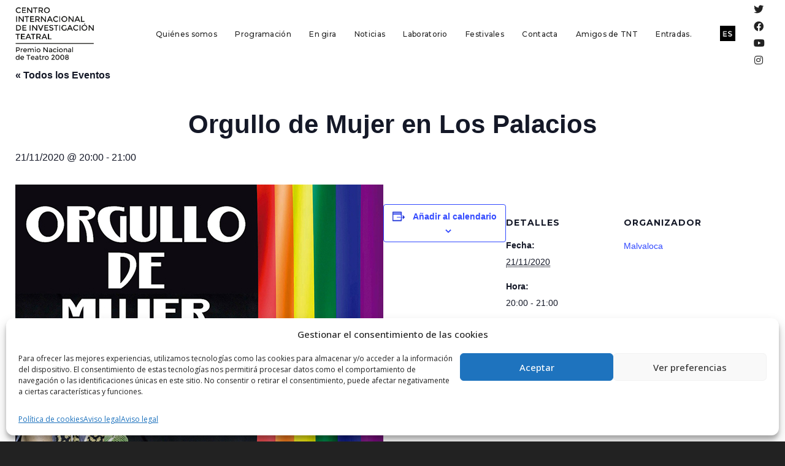

--- FILE ---
content_type: text/html; charset=UTF-8
request_url: https://www.atalaya-tnt.com/funcion/orgullo-de-mujer-en-los-palacios/
body_size: 34408
content:
<!DOCTYPE html>
<!--// OPEN HTML //-->
<html lang="es-ES">
<!--// OPEN HEAD //-->
<head>
<!-- Manually set render engine for Internet Explorer, prevent any plugin overrides -->
<meta http-equiv="X-UA-Compatible" content="IE=EmulateIE10">
<!--// SITE META //-->
<meta charset="UTF-8"/>
<meta name="viewport" content="width=device-width, initial-scale=1.0, maximum-scale=1"/>
<!--// PINGBACK & FAVICON //-->
<link rel="pingback" href="https://www.atalaya-tnt.com/xmlrpc.php"/>
<!-- <link rel='stylesheet' id='tribe-events-views-v2-bootstrap-datepicker-styles-css' href='https://www.atalaya-tnt.com/wp-content/plugins/the-events-calendar/vendor/bootstrap-datepicker/css/bootstrap-datepicker.standalone.min.css?ver=6.2.1' type='text/css' media='all' /> -->
<!-- <link rel='stylesheet' id='tec-variables-skeleton-css' href='https://www.atalaya-tnt.com/wp-content/plugins/the-events-calendar/common/src/resources/css/variables-skeleton.min.css?ver=5.1.7' type='text/css' media='all' /> -->
<!-- <link rel='stylesheet' id='tribe-common-skeleton-style-css' href='https://www.atalaya-tnt.com/wp-content/plugins/the-events-calendar/common/src/resources/css/common-skeleton.min.css?ver=5.1.7' type='text/css' media='all' /> -->
<!-- <link rel='stylesheet' id='tribe-tooltipster-css-css' href='https://www.atalaya-tnt.com/wp-content/plugins/the-events-calendar/common/vendor/tooltipster/tooltipster.bundle.min.css?ver=5.1.7' type='text/css' media='all' /> -->
<!-- <link rel='stylesheet' id='tribe-events-views-v2-skeleton-css' href='https://www.atalaya-tnt.com/wp-content/plugins/the-events-calendar/src/resources/css/views-skeleton.min.css?ver=6.2.1' type='text/css' media='all' /> -->
<!-- <link rel='stylesheet' id='tec-variables-full-css' href='https://www.atalaya-tnt.com/wp-content/plugins/the-events-calendar/common/src/resources/css/variables-full.min.css?ver=5.1.7' type='text/css' media='all' /> -->
<!-- <link rel='stylesheet' id='tribe-common-full-style-css' href='https://www.atalaya-tnt.com/wp-content/plugins/the-events-calendar/common/src/resources/css/common-full.min.css?ver=5.1.7' type='text/css' media='all' /> -->
<!-- <link rel='stylesheet' id='tribe-events-views-v2-full-css' href='https://www.atalaya-tnt.com/wp-content/plugins/the-events-calendar/src/resources/css/views-full.min.css?ver=6.2.1' type='text/css' media='all' /> -->
<link rel="stylesheet" type="text/css" href="//www.atalaya-tnt.com/wp-content/cache/wpfc-minified/6ltqvi40/c0ae7.css" media="all"/>
<!-- <link rel='stylesheet' id='tribe-events-views-v2-print-css' href='https://www.atalaya-tnt.com/wp-content/plugins/the-events-calendar/src/resources/css/views-print.min.css?ver=6.2.1' type='text/css' media='print' /> -->
<!-- <link rel='stylesheet' id='tribe-events-pro-views-v2-print-css' href='https://www.atalaya-tnt.com/wp-content/plugins/events-calendar-pro/src/resources/css/views-print.min.css?ver=6.2.1' type='text/css' media='print' /> -->
<link rel="stylesheet" type="text/css" href="//www.atalaya-tnt.com/wp-content/cache/wpfc-minified/7abtfsa1/c0ae7.css" media="print"/>
<script>function spbImageResizer_writeCookie(){the_cookie=document.cookie,the_cookie&&window.devicePixelRatio>=2&&(the_cookie="spb_image_resizer_pixel_ratio="+window.devicePixelRatio+";"+the_cookie,document.cookie=the_cookie)}spbImageResizer_writeCookie();</script>
<script>function writeCookie(){the_cookie=document.cookie,the_cookie&&window.devicePixelRatio>=2&&(the_cookie="pixel_ratio="+window.devicePixelRatio+";"+the_cookie,document.cookie=the_cookie)}writeCookie();</script>
<meta name='robots' content='index, follow, max-image-preview:large, max-snippet:-1, max-video-preview:-1' />
<link rel="alternate" hreflang="es" href="https://www.atalaya-tnt.com/funcion/orgullo-de-mujer-en-los-palacios/" />
<link rel="alternate" hreflang="x-default" href="https://www.atalaya-tnt.com/funcion/orgullo-de-mujer-en-los-palacios/" />
<!-- This site is optimized with the Yoast SEO plugin v21.1 - https://yoast.com/wordpress/plugins/seo/ -->
<title>Orgullo de Mujer en Los Palacios - .</title>
<link rel="canonical" href="https://www.atalaya-tnt.com/funcion/orgullo-de-mujer-en-los-palacios/" />
<meta property="og:locale" content="es_ES" />
<meta property="og:type" content="article" />
<meta property="og:title" content="Orgullo de Mujer en Los Palacios - ." />
<meta property="og:url" content="https://www.atalaya-tnt.com/funcion/orgullo-de-mujer-en-los-palacios/" />
<meta property="og:site_name" content="." />
<meta property="article:publisher" content="https://www.facebook.com/atalaya.centrotnt" />
<meta property="og:image" content="https://www.atalaya-tnt.com/wp-content/uploads/2020/06/Cartel-baja-resolución.jpg" />
<meta property="og:image:width" content="600" />
<meta property="og:image:height" content="600" />
<meta property="og:image:type" content="image/jpeg" />
<meta name="twitter:card" content="summary_large_image" />
<meta name="twitter:site" content="@TNTAtalaya" />
<script type="application/ld+json" class="yoast-schema-graph">{"@context":"https://schema.org","@graph":[{"@type":"WebPage","@id":"https://www.atalaya-tnt.com/funcion/orgullo-de-mujer-en-los-palacios/","url":"https://www.atalaya-tnt.com/funcion/orgullo-de-mujer-en-los-palacios/","name":"Orgullo de Mujer en Los Palacios - .","isPartOf":{"@id":"https://www.atalaya-tnt.com/#website"},"primaryImageOfPage":{"@id":"https://www.atalaya-tnt.com/funcion/orgullo-de-mujer-en-los-palacios/#primaryimage"},"image":{"@id":"https://www.atalaya-tnt.com/funcion/orgullo-de-mujer-en-los-palacios/#primaryimage"},"thumbnailUrl":"https://www.atalaya-tnt.com/wp-content/uploads/2020/06/Cartel-baja-resolución.jpg","datePublished":"2020-06-08T09:49:01+00:00","dateModified":"2020-06-08T09:49:01+00:00","breadcrumb":{"@id":"https://www.atalaya-tnt.com/funcion/orgullo-de-mujer-en-los-palacios/#breadcrumb"},"inLanguage":"es","potentialAction":[{"@type":"ReadAction","target":["https://www.atalaya-tnt.com/funcion/orgullo-de-mujer-en-los-palacios/"]}]},{"@type":"ImageObject","inLanguage":"es","@id":"https://www.atalaya-tnt.com/funcion/orgullo-de-mujer-en-los-palacios/#primaryimage","url":"https://www.atalaya-tnt.com/wp-content/uploads/2020/06/Cartel-baja-resolución.jpg","contentUrl":"https://www.atalaya-tnt.com/wp-content/uploads/2020/06/Cartel-baja-resolución.jpg","width":600,"height":600},{"@type":"BreadcrumbList","@id":"https://www.atalaya-tnt.com/funcion/orgullo-de-mujer-en-los-palacios/#breadcrumb","itemListElement":[{"@type":"ListItem","position":1,"name":"Portada","item":"https://www.atalaya-tnt.com/"},{"@type":"ListItem","position":2,"name":"Eventos","item":"https://www.atalaya-tnt.com/funciones/"},{"@type":"ListItem","position":3,"name":"Orgullo de Mujer en Los Palacios"}]},{"@type":"WebSite","@id":"https://www.atalaya-tnt.com/#website","url":"https://www.atalaya-tnt.com/","name":".","description":".","publisher":{"@id":"https://www.atalaya-tnt.com/#organization"},"potentialAction":[{"@type":"SearchAction","target":{"@type":"EntryPoint","urlTemplate":"https://www.atalaya-tnt.com/?s={search_term_string}"},"query-input":"required name=search_term_string"}],"inLanguage":"es"},{"@type":"Organization","@id":"https://www.atalaya-tnt.com/#organization","name":".","url":"https://www.atalaya-tnt.com/","logo":{"@type":"ImageObject","inLanguage":"es","@id":"https://www.atalaya-tnt.com/#/schema/logo/image/","url":"https://www.atalaya-tnt.com/wp-content/uploads/2017/04/logo-dark-1-1.png","contentUrl":"https://www.atalaya-tnt.com/wp-content/uploads/2017/04/logo-dark-1-1.png","width":293,"height":176,"caption":"."},"image":{"@id":"https://www.atalaya-tnt.com/#/schema/logo/image/"},"sameAs":["https://www.facebook.com/atalaya.centrotnt","https://twitter.com/TNTAtalaya"]},{"@type":"Event","name":"Orgullo de Mujer en Los Palacios","description":"","image":{"@id":"https://www.atalaya-tnt.com/funcion/orgullo-de-mujer-en-los-palacios/#primaryimage"},"url":"https://www.atalaya-tnt.com/funcion/orgullo-de-mujer-en-los-palacios/","eventAttendanceMode":"https://schema.org/OfflineEventAttendanceMode","eventStatus":"https://schema.org/EventScheduled","startDate":"2020-11-21T20:00:00+01:00","endDate":"2020-11-21T21:00:00+01:00","location":{"@type":"Place","name":"Los Palacios","description":"","url":"https://www.atalaya-tnt.com/local/los-palacios/","address":{"@type":"PostalAddress","addressLocality":"Sevilla","addressRegion":"Los Palacios","addressCountry":"España"},"telephone":"","sameAs":""},"organizer":{"@type":"Person","name":"Malvaloca","description":"","url":"","telephone":"","email":""},"@id":"https://www.atalaya-tnt.com/funcion/orgullo-de-mujer-en-los-palacios/#event","mainEntityOfPage":{"@id":"https://www.atalaya-tnt.com/funcion/orgullo-de-mujer-en-los-palacios/"}}]}</script>
<!-- / Yoast SEO plugin. -->
<link rel='dns-prefetch' href='//maps.google.com' />
<link rel='dns-prefetch' href='//fonts.googleapis.com' />
<link rel='preconnect' href='https://fonts.gstatic.com' crossorigin />
<link rel="alternate" type="application/rss+xml" title=". &raquo; Feed" href="https://www.atalaya-tnt.com/feed/" />
<link rel="alternate" type="application/rss+xml" title=". &raquo; Feed de los comentarios" href="https://www.atalaya-tnt.com/comments/feed/" />
<link rel="alternate" type="text/calendar" title=". &raquo; iCal Feed" href="https://www.atalaya-tnt.com/funciones/?ical=1" />
<!-- <link rel='stylesheet' id='tribe-events-full-pro-calendar-style-css' href='https://www.atalaya-tnt.com/wp-content/plugins/events-calendar-pro/src/resources/css/tribe-events-pro-full.min.css?ver=6.2.1' type='text/css' media='all' /> -->
<!-- <link rel='stylesheet' id='tec-events-pro-single-css' href='https://www.atalaya-tnt.com/wp-content/plugins/events-calendar-pro/src/resources/css/events-single.min.css?ver=6.2.1' type='text/css' media='all' /> -->
<!-- <link rel='stylesheet' id='tribe-events-pro-mini-calendar-block-styles-css' href='https://www.atalaya-tnt.com/wp-content/plugins/events-calendar-pro/src/resources/css/tribe-events-pro-mini-calendar-block.min.css?ver=6.2.1' type='text/css' media='all' /> -->
<!-- <link rel='stylesheet' id='tribe-events-v2-single-skeleton-css' href='https://www.atalaya-tnt.com/wp-content/plugins/the-events-calendar/src/resources/css/tribe-events-single-skeleton.min.css?ver=6.2.1' type='text/css' media='all' /> -->
<!-- <link rel='stylesheet' id='tribe-events-v2-single-skeleton-full-css' href='https://www.atalaya-tnt.com/wp-content/plugins/the-events-calendar/src/resources/css/tribe-events-single-full.min.css?ver=6.2.1' type='text/css' media='all' /> -->
<!-- <link rel='stylesheet' id='wp-block-library-css' href='https://www.atalaya-tnt.com/wp-includes/css/dist/block-library/style.min.css?ver=6.3.7' type='text/css' media='all' /> -->
<!-- <link rel='stylesheet' id='gutenberg-pdfjs-css' href='https://www.atalaya-tnt.com/wp-content/plugins/pdfjs-viewer-shortcode/inc/../blocks/dist/style.css?ver=2.1.8' type='text/css' media='all' /> -->
<!-- <link rel='stylesheet' id='tribe-events-v2-single-blocks-css' href='https://www.atalaya-tnt.com/wp-content/plugins/the-events-calendar/src/resources/css/tribe-events-single-blocks.min.css?ver=6.2.1' type='text/css' media='all' /> -->
<link rel="stylesheet" type="text/css" href="//www.atalaya-tnt.com/wp-content/cache/wpfc-minified/nqbloj0/c0apy.css" media="all"/>
<style id='classic-theme-styles-inline-css' type='text/css'>
/*! This file is auto-generated */
.wp-block-button__link{color:#fff;background-color:#32373c;border-radius:9999px;box-shadow:none;text-decoration:none;padding:calc(.667em + 2px) calc(1.333em + 2px);font-size:1.125em}.wp-block-file__button{background:#32373c;color:#fff;text-decoration:none}
</style>
<style id='global-styles-inline-css' type='text/css'>
body{--wp--preset--color--black: #000000;--wp--preset--color--cyan-bluish-gray: #abb8c3;--wp--preset--color--white: #ffffff;--wp--preset--color--pale-pink: #f78da7;--wp--preset--color--vivid-red: #cf2e2e;--wp--preset--color--luminous-vivid-orange: #ff6900;--wp--preset--color--luminous-vivid-amber: #fcb900;--wp--preset--color--light-green-cyan: #7bdcb5;--wp--preset--color--vivid-green-cyan: #00d084;--wp--preset--color--pale-cyan-blue: #8ed1fc;--wp--preset--color--vivid-cyan-blue: #0693e3;--wp--preset--color--vivid-purple: #9b51e0;--wp--preset--gradient--vivid-cyan-blue-to-vivid-purple: linear-gradient(135deg,rgba(6,147,227,1) 0%,rgb(155,81,224) 100%);--wp--preset--gradient--light-green-cyan-to-vivid-green-cyan: linear-gradient(135deg,rgb(122,220,180) 0%,rgb(0,208,130) 100%);--wp--preset--gradient--luminous-vivid-amber-to-luminous-vivid-orange: linear-gradient(135deg,rgba(252,185,0,1) 0%,rgba(255,105,0,1) 100%);--wp--preset--gradient--luminous-vivid-orange-to-vivid-red: linear-gradient(135deg,rgba(255,105,0,1) 0%,rgb(207,46,46) 100%);--wp--preset--gradient--very-light-gray-to-cyan-bluish-gray: linear-gradient(135deg,rgb(238,238,238) 0%,rgb(169,184,195) 100%);--wp--preset--gradient--cool-to-warm-spectrum: linear-gradient(135deg,rgb(74,234,220) 0%,rgb(151,120,209) 20%,rgb(207,42,186) 40%,rgb(238,44,130) 60%,rgb(251,105,98) 80%,rgb(254,248,76) 100%);--wp--preset--gradient--blush-light-purple: linear-gradient(135deg,rgb(255,206,236) 0%,rgb(152,150,240) 100%);--wp--preset--gradient--blush-bordeaux: linear-gradient(135deg,rgb(254,205,165) 0%,rgb(254,45,45) 50%,rgb(107,0,62) 100%);--wp--preset--gradient--luminous-dusk: linear-gradient(135deg,rgb(255,203,112) 0%,rgb(199,81,192) 50%,rgb(65,88,208) 100%);--wp--preset--gradient--pale-ocean: linear-gradient(135deg,rgb(255,245,203) 0%,rgb(182,227,212) 50%,rgb(51,167,181) 100%);--wp--preset--gradient--electric-grass: linear-gradient(135deg,rgb(202,248,128) 0%,rgb(113,206,126) 100%);--wp--preset--gradient--midnight: linear-gradient(135deg,rgb(2,3,129) 0%,rgb(40,116,252) 100%);--wp--preset--font-size--small: 13px;--wp--preset--font-size--medium: 20px;--wp--preset--font-size--large: 36px;--wp--preset--font-size--x-large: 42px;--wp--preset--spacing--20: 0.44rem;--wp--preset--spacing--30: 0.67rem;--wp--preset--spacing--40: 1rem;--wp--preset--spacing--50: 1.5rem;--wp--preset--spacing--60: 2.25rem;--wp--preset--spacing--70: 3.38rem;--wp--preset--spacing--80: 5.06rem;--wp--preset--shadow--natural: 6px 6px 9px rgba(0, 0, 0, 0.2);--wp--preset--shadow--deep: 12px 12px 50px rgba(0, 0, 0, 0.4);--wp--preset--shadow--sharp: 6px 6px 0px rgba(0, 0, 0, 0.2);--wp--preset--shadow--outlined: 6px 6px 0px -3px rgba(255, 255, 255, 1), 6px 6px rgba(0, 0, 0, 1);--wp--preset--shadow--crisp: 6px 6px 0px rgba(0, 0, 0, 1);}:where(.is-layout-flex){gap: 0.5em;}:where(.is-layout-grid){gap: 0.5em;}body .is-layout-flow > .alignleft{float: left;margin-inline-start: 0;margin-inline-end: 2em;}body .is-layout-flow > .alignright{float: right;margin-inline-start: 2em;margin-inline-end: 0;}body .is-layout-flow > .aligncenter{margin-left: auto !important;margin-right: auto !important;}body .is-layout-constrained > .alignleft{float: left;margin-inline-start: 0;margin-inline-end: 2em;}body .is-layout-constrained > .alignright{float: right;margin-inline-start: 2em;margin-inline-end: 0;}body .is-layout-constrained > .aligncenter{margin-left: auto !important;margin-right: auto !important;}body .is-layout-constrained > :where(:not(.alignleft):not(.alignright):not(.alignfull)){max-width: var(--wp--style--global--content-size);margin-left: auto !important;margin-right: auto !important;}body .is-layout-constrained > .alignwide{max-width: var(--wp--style--global--wide-size);}body .is-layout-flex{display: flex;}body .is-layout-flex{flex-wrap: wrap;align-items: center;}body .is-layout-flex > *{margin: 0;}body .is-layout-grid{display: grid;}body .is-layout-grid > *{margin: 0;}:where(.wp-block-columns.is-layout-flex){gap: 2em;}:where(.wp-block-columns.is-layout-grid){gap: 2em;}:where(.wp-block-post-template.is-layout-flex){gap: 1.25em;}:where(.wp-block-post-template.is-layout-grid){gap: 1.25em;}.has-black-color{color: var(--wp--preset--color--black) !important;}.has-cyan-bluish-gray-color{color: var(--wp--preset--color--cyan-bluish-gray) !important;}.has-white-color{color: var(--wp--preset--color--white) !important;}.has-pale-pink-color{color: var(--wp--preset--color--pale-pink) !important;}.has-vivid-red-color{color: var(--wp--preset--color--vivid-red) !important;}.has-luminous-vivid-orange-color{color: var(--wp--preset--color--luminous-vivid-orange) !important;}.has-luminous-vivid-amber-color{color: var(--wp--preset--color--luminous-vivid-amber) !important;}.has-light-green-cyan-color{color: var(--wp--preset--color--light-green-cyan) !important;}.has-vivid-green-cyan-color{color: var(--wp--preset--color--vivid-green-cyan) !important;}.has-pale-cyan-blue-color{color: var(--wp--preset--color--pale-cyan-blue) !important;}.has-vivid-cyan-blue-color{color: var(--wp--preset--color--vivid-cyan-blue) !important;}.has-vivid-purple-color{color: var(--wp--preset--color--vivid-purple) !important;}.has-black-background-color{background-color: var(--wp--preset--color--black) !important;}.has-cyan-bluish-gray-background-color{background-color: var(--wp--preset--color--cyan-bluish-gray) !important;}.has-white-background-color{background-color: var(--wp--preset--color--white) !important;}.has-pale-pink-background-color{background-color: var(--wp--preset--color--pale-pink) !important;}.has-vivid-red-background-color{background-color: var(--wp--preset--color--vivid-red) !important;}.has-luminous-vivid-orange-background-color{background-color: var(--wp--preset--color--luminous-vivid-orange) !important;}.has-luminous-vivid-amber-background-color{background-color: var(--wp--preset--color--luminous-vivid-amber) !important;}.has-light-green-cyan-background-color{background-color: var(--wp--preset--color--light-green-cyan) !important;}.has-vivid-green-cyan-background-color{background-color: var(--wp--preset--color--vivid-green-cyan) !important;}.has-pale-cyan-blue-background-color{background-color: var(--wp--preset--color--pale-cyan-blue) !important;}.has-vivid-cyan-blue-background-color{background-color: var(--wp--preset--color--vivid-cyan-blue) !important;}.has-vivid-purple-background-color{background-color: var(--wp--preset--color--vivid-purple) !important;}.has-black-border-color{border-color: var(--wp--preset--color--black) !important;}.has-cyan-bluish-gray-border-color{border-color: var(--wp--preset--color--cyan-bluish-gray) !important;}.has-white-border-color{border-color: var(--wp--preset--color--white) !important;}.has-pale-pink-border-color{border-color: var(--wp--preset--color--pale-pink) !important;}.has-vivid-red-border-color{border-color: var(--wp--preset--color--vivid-red) !important;}.has-luminous-vivid-orange-border-color{border-color: var(--wp--preset--color--luminous-vivid-orange) !important;}.has-luminous-vivid-amber-border-color{border-color: var(--wp--preset--color--luminous-vivid-amber) !important;}.has-light-green-cyan-border-color{border-color: var(--wp--preset--color--light-green-cyan) !important;}.has-vivid-green-cyan-border-color{border-color: var(--wp--preset--color--vivid-green-cyan) !important;}.has-pale-cyan-blue-border-color{border-color: var(--wp--preset--color--pale-cyan-blue) !important;}.has-vivid-cyan-blue-border-color{border-color: var(--wp--preset--color--vivid-cyan-blue) !important;}.has-vivid-purple-border-color{border-color: var(--wp--preset--color--vivid-purple) !important;}.has-vivid-cyan-blue-to-vivid-purple-gradient-background{background: var(--wp--preset--gradient--vivid-cyan-blue-to-vivid-purple) !important;}.has-light-green-cyan-to-vivid-green-cyan-gradient-background{background: var(--wp--preset--gradient--light-green-cyan-to-vivid-green-cyan) !important;}.has-luminous-vivid-amber-to-luminous-vivid-orange-gradient-background{background: var(--wp--preset--gradient--luminous-vivid-amber-to-luminous-vivid-orange) !important;}.has-luminous-vivid-orange-to-vivid-red-gradient-background{background: var(--wp--preset--gradient--luminous-vivid-orange-to-vivid-red) !important;}.has-very-light-gray-to-cyan-bluish-gray-gradient-background{background: var(--wp--preset--gradient--very-light-gray-to-cyan-bluish-gray) !important;}.has-cool-to-warm-spectrum-gradient-background{background: var(--wp--preset--gradient--cool-to-warm-spectrum) !important;}.has-blush-light-purple-gradient-background{background: var(--wp--preset--gradient--blush-light-purple) !important;}.has-blush-bordeaux-gradient-background{background: var(--wp--preset--gradient--blush-bordeaux) !important;}.has-luminous-dusk-gradient-background{background: var(--wp--preset--gradient--luminous-dusk) !important;}.has-pale-ocean-gradient-background{background: var(--wp--preset--gradient--pale-ocean) !important;}.has-electric-grass-gradient-background{background: var(--wp--preset--gradient--electric-grass) !important;}.has-midnight-gradient-background{background: var(--wp--preset--gradient--midnight) !important;}.has-small-font-size{font-size: var(--wp--preset--font-size--small) !important;}.has-medium-font-size{font-size: var(--wp--preset--font-size--medium) !important;}.has-large-font-size{font-size: var(--wp--preset--font-size--large) !important;}.has-x-large-font-size{font-size: var(--wp--preset--font-size--x-large) !important;}
.wp-block-navigation a:where(:not(.wp-element-button)){color: inherit;}
:where(.wp-block-post-template.is-layout-flex){gap: 1.25em;}:where(.wp-block-post-template.is-layout-grid){gap: 1.25em;}
:where(.wp-block-columns.is-layout-flex){gap: 2em;}:where(.wp-block-columns.is-layout-grid){gap: 2em;}
.wp-block-pullquote{font-size: 1.5em;line-height: 1.6;}
</style>
<!-- <link rel='stylesheet' id='wpml-blocks-css' href='https://www.atalaya-tnt.com/wp-content/plugins/sitepress-multilingual-cms/dist/css/blocks/styles.css?ver=4.6.6' type='text/css' media='all' /> -->
<!-- <link rel='stylesheet' id='redux-extendify-styles-css' href='https://www.atalaya-tnt.com/wp-content/plugins/redux-framework/redux-core/assets/css/extendify-utilities.css?ver=4.4.5' type='text/css' media='all' /> -->
<!-- <link rel='stylesheet' id='contact-form-7-css' href='https://www.atalaya-tnt.com/wp-content/plugins/contact-form-7/includes/css/styles.css?ver=5.8' type='text/css' media='all' /> -->
<!-- <link rel='stylesheet' id='spb-frontend-css' href='https://www.atalaya-tnt.com/wp-content/plugins/swift-framework/includes/page-builder/frontend-assets/css/spb-styles.css' type='text/css' media='all' /> -->
<!-- <link rel='stylesheet' id='swift-slider-min-css' href='https://www.atalaya-tnt.com/wp-content/plugins/swift-framework/includes/swift-slider/assets/css/swift-slider.min.css' type='text/css' media='all' /> -->
<!-- <link rel='stylesheet' id='wpml-legacy-horizontal-list-0-css' href='https://www.atalaya-tnt.com/wp-content/plugins/sitepress-multilingual-cms/templates/language-switchers/legacy-list-horizontal/style.min.css?ver=1' type='text/css' media='all' /> -->
<!-- <link rel='stylesheet' id='cmplz-general-css' href='https://www.atalaya-tnt.com/wp-content/plugins/complianz-gdpr/assets/css/cookieblocker.min.css?ver=6.5.3' type='text/css' media='all' /> -->
<!-- <link rel='stylesheet' id='bootstrap-css' href='https://www.atalaya-tnt.com/wp-content/themes/atelier/css/bootstrap.min.css?ver=3.3.5' type='text/css' media='all' /> -->
<!-- <link rel='stylesheet' id='font-awesome-v5-css' href='https://www.atalaya-tnt.com/wp-content/themes/atelier/css/font-awesome.min.css?ver=5.10.1' type='text/css' media='all' /> -->
<!-- <link rel='stylesheet' id='font-awesome-v4shims-css' href='https://www.atalaya-tnt.com/wp-content/themes/atelier/css/v4-shims.min.css' type='text/css' media='all' /> -->
<!-- <link rel='stylesheet' id='sf-main-css' href='https://www.atalaya-tnt.com/wp-content/themes/atelier/css/main.css' type='text/css' media='all' /> -->
<!-- <link rel='stylesheet' id='sf-responsive-css' href='https://www.atalaya-tnt.com/wp-content/themes/atelier/css/responsive.css' type='text/css' media='all' /> -->
<!-- <link rel='stylesheet' id='atelier-style-css' href='https://www.atalaya-tnt.com/wp-content/themes/atelier-child/style.css' type='text/css' media='all' /> -->
<!-- <link rel='stylesheet' id='tribe-events-block-event-venue-css' href='https://www.atalaya-tnt.com/wp-content/plugins/the-events-calendar/src/resources/css/app/event-venue/frontend.min.css?ver=6.2.1' type='text/css' media='all' /> -->
<!-- <link rel='stylesheet' id='cvw_common_styles-css' href='https://www.atalaya-tnt.com/wp-content/plugins/cvw-social-share/includes/../css/common.css?ver=6.3.7' type='text/css' media='all' /> -->
<!-- <link rel='stylesheet' id='cvw_social_styles-css' href='https://www.atalaya-tnt.com/wp-content/plugins/cvw-social-share/includes/../css/cvw-social-round-plain.css?ver=6.3.7' type='text/css' media='all' /> -->
<link rel="stylesheet" type="text/css" href="//www.atalaya-tnt.com/wp-content/cache/wpfc-minified/zykz7jm/g1eto.css" media="all"/>
<link rel="preload" as="style" href="https://fonts.googleapis.com/css?family=Montserrat:100,200,300,400,500,600,700,800,900,100italic,200italic,300italic,400italic,500italic,600italic,700italic,800italic,900italic%7COpen%20Sans:300,400,500,600,700,800,300italic,400italic,500italic,600italic,700italic,800italic&#038;subset=latin&#038;display=swap&#038;ver=1694089542" /><link rel="stylesheet" href="https://fonts.googleapis.com/css?family=Montserrat:100,200,300,400,500,600,700,800,900,100italic,200italic,300italic,400italic,500italic,600italic,700italic,800italic,900italic%7COpen%20Sans:300,400,500,600,700,800,300italic,400italic,500italic,600italic,700italic,800italic&#038;subset=latin&#038;display=swap&#038;ver=1694089542" media="print" onload="this.media='all'"><noscript><link rel="stylesheet" href="https://fonts.googleapis.com/css?family=Montserrat:100,200,300,400,500,600,700,800,900,100italic,200italic,300italic,400italic,500italic,600italic,700italic,800italic,900italic%7COpen%20Sans:300,400,500,600,700,800,300italic,400italic,500italic,600italic,700italic,800italic&#038;subset=latin&#038;display=swap&#038;ver=1694089542" /></noscript><!--n2css--><script src='//www.atalaya-tnt.com/wp-content/cache/wpfc-minified/13m1o1wo/c0ae7.js' type="text/javascript"></script>
<!-- <script type='text/javascript' src='https://www.atalaya-tnt.com/wp-includes/js/jquery/jquery.min.js?ver=3.7.0' id='jquery-core-js'></script> -->
<!-- <script type='text/javascript' src='https://www.atalaya-tnt.com/wp-includes/js/jquery/jquery-migrate.min.js?ver=3.4.1' id='jquery-migrate-js'></script> -->
<!-- <script type='text/javascript' src='https://www.atalaya-tnt.com/wp-content/plugins/the-events-calendar/common/src/resources/js/tribe-common.min.js?ver=5.1.7' id='tribe-common-js'></script> -->
<!-- <script type='text/javascript' src='https://www.atalaya-tnt.com/wp-content/plugins/the-events-calendar/src/resources/js/views/breakpoints.min.js?ver=6.2.1' id='tribe-events-views-v2-breakpoints-js'></script> -->
<!-- <script type='text/javascript' src='https://www.atalaya-tnt.com/wp-content/plugins/swift-framework/public/js/lib/imagesloaded.pkgd.min.js' id='imagesLoaded-js'></script> -->
<!-- <script type='text/javascript' src='https://www.atalaya-tnt.com/wp-content/plugins/swift-framework/public/js/lib/jquery.viewports.min.js' id='jquery-viewports-js'></script> -->
<link rel="https://api.w.org/" href="https://www.atalaya-tnt.com/wp-json/" /><link rel="alternate" type="application/json" href="https://www.atalaya-tnt.com/wp-json/wp/v2/tribe_events/13692" /><link rel="EditURI" type="application/rsd+xml" title="RSD" href="https://www.atalaya-tnt.com/xmlrpc.php?rsd" />
<meta name="generator" content="WordPress 6.3.7" />
<link rel='shortlink' href='https://www.atalaya-tnt.com/?p=13692' />
<link rel="alternate" type="application/json+oembed" href="https://www.atalaya-tnt.com/wp-json/oembed/1.0/embed?url=https%3A%2F%2Fwww.atalaya-tnt.com%2Ffuncion%2Forgullo-de-mujer-en-los-palacios%2F" />
<link rel="alternate" type="text/xml+oembed" href="https://www.atalaya-tnt.com/wp-json/oembed/1.0/embed?url=https%3A%2F%2Fwww.atalaya-tnt.com%2Ffuncion%2Forgullo-de-mujer-en-los-palacios%2F&#038;format=xml" />
<meta name="generator" content="WPML ver:4.6.6 stt:1,2;" />
<meta name="generator" content="Redux 4.4.5" />			<script type="text/javascript">
var ajaxurl = 'https://www.atalaya-tnt.com/wp-admin/admin-ajax.php';
</script>
<meta name="tec-api-version" content="v1"><meta name="tec-api-origin" content="https://www.atalaya-tnt.com"><link rel="alternate" href="https://www.atalaya-tnt.com/wp-json/tribe/events/v1/events/13692" /><style>.cmplz-hidden{display:none!important;}</style><style type="text/css">
input[type="text"], input[type="email"], input[type="password"], textarea, select, .wpcf7 input[type="text"], .wpcf7 input[type="email"], .wpcf7 textarea, .wpcf7 select, .ginput_container input[type="text"], .ginput_container input[type="email"], .ginput_container textarea, .ginput_container select, .mymail-form input[type="text"], .mymail-form input[type="email"], .mymail-form textarea, .mymail-form select, input[type="date"], input[type="tel"], input[type="number"], select {
padding: 10px 0;
border-left-width: 0!important;
border-right-width: 0!important;
border-top-width: 0!important;
height: 40px;
background-color: transparent!important;
}
textarea, .wpcf7 textarea {
height: auto;
}
select {
background-position: 100%;
}
#commentform label {
display: none;
}
.browser-ie #commentform label {
display: block;
}
.select2-container .select2-choice {
border-width: 0!important;
border-bottom-width: 2px!important;
padding-left: 0;
padding: 10px 0;
background: transparent!important;
}
.select2-container .select2-choice .select2-arrow b:after {
left: 100%;
}
.woocommerce form .form-row input.input-text {
padding: 10px 0;
}
.woocommerce .shipping-calculator-form select, #jckqv table.variations td select {
padding: 8px 0;
}
.woocommerce .coupon input.input-text, .woocommerce-cart table.cart td.actions .coupon .input-text {
padding: 6px 0;
}
.woocommerce div.product form.cart .variations select, #jckqv table.variations td select {
padding-left: 0;
background-position: 100% center;
}
@media only screen and (max-width: 767px) {
#commentform p > span.required {
position: absolute;
top: 0;
left: 18px;
}
}
::selection, ::-moz-selection {background-color: #c0392b; color: #fff;}.accent-bg, .funded-bar .bar {background-color:#c0392b;}.accent {color:#c0392b;}span.highlighted, span.dropcap4, .loved-item:hover .loved-count, .flickr-widget li, .portfolio-grid li, figcaption .product-added, .woocommerce .widget_layered_nav ul li.chosen small.count, .woocommerce .widget_layered_nav_filters ul li a, .sticky-post-icon, .fw-video-close:hover {background-color: #c0392b!important; color: #ffffff!important;}a:hover, a:focus, #sidebar a:hover, .pagination-wrap a:hover, .carousel-nav a:hover, .portfolio-pagination div:hover > i, #footer a:hover, .beam-me-up a:hover span, .portfolio-item .portfolio-item-permalink, .read-more-link, .blog-item .read-more, .blog-item-details a:hover, .author-link, span.dropcap2, .spb_divider.go_to_top a, .item-link:hover, #header-translation p a, #breadcrumbs a:hover, .ui-widget-content a:hover, .yith-wcwl-add-button a:hover, #product-img-slider li a.zoom:hover, .woocommerce .star-rating span, #jckqv .woocommerce-product-rating .star-rating span:before, .article-body-wrap .share-links a:hover, ul.member-contact li a:hover, .bag-product a.remove:hover, .bag-product-title a:hover, #back-to-top:hover,  ul.member-contact li a:hover, .fw-video-link-image:hover i, .ajax-search-results .all-results:hover, .search-result h5 a:hover .ui-state-default a:hover, .fw-video-link-icon:hover {color: #c0392b;}.carousel-wrap > a:hover,  .woocommerce p.stars a.active:after,  .woocommerce p.stars a:hover:after {color: #c0392b!important;}.read-more i:before, .read-more em:before {color: #c0392b;}textarea:focus, input:focus, input[type="text"]:focus, input[type="email"]:focus, textarea:focus, .bypostauthor .comment-wrap .comment-avatar,.search-form input:focus, .wpcf7 input:focus, .wpcf7 textarea:focus, .ginput_container input:focus, .ginput_container textarea:focus, .mymail-form input:focus, .mymail-form textarea:focus, input[type="tel"]:focus, input[type="number"]:focus {border-color: #c0392b!important;}nav .menu ul li:first-child:after,.navigation a:hover > .nav-text, .returning-customer a:hover {border-bottom-color: #c0392b;}nav .menu ul ul li:first-child:after {border-right-color: #c0392b;}.spb_impact_text .spb_call_text {border-left-color: #c0392b;}.spb_impact_text .spb_button span {color: #fff;}a[rel="tooltip"], ul.member-contact li a, a.text-link, .tags-wrap .tags a, .logged-in-as a, .comment-meta-actions .edit-link, .comment-meta-actions .comment-reply, .read-more {border-color: #444444;}.super-search-go {border-color: #c0392b!important;}.super-search-go:hover {background: #c0392b!important;border-color: #c0392b!important;}.owl-pagination .owl-page span {background-color: #e4e4e4;}.owl-pagination .owl-page::after {background-color: #c0392b;}.owl-pagination .owl-page:hover span, .owl-pagination .owl-page.active a {background-color: #222222;}body.header-below-slider .home-slider-wrap #slider-continue:hover {border-color: #c0392b;}body.header-below-slider .home-slider-wrap #slider-continue:hover i {color: #c0392b;}#one-page-nav li a:hover > i {background: #c0392b;}#one-page-nav li.selected a:hover > i {border-color: #c0392b;}#one-page-nav li .hover-caption {background: #c0392b; color: #ffffff;}#one-page-nav li .hover-caption:after {border-left-color: #c0392b;}.love-it:hover > svg .stroke {stroke: #c0392b!important;}.love-it:hover > svg .fill {fill: #c0392b!important;}.side-details .love-it > svg .stroke {stroke: #e4e4e4;}.side-details .love-it > svg .fill {fill: #e4e4e4;}.side-details .comments-wrapper > svg .stroke {stroke: #e4e4e4;}.side-details .comments-wrapper > svg .fill {fill: #e4e4e4;}.comments-wrapper a:hover > svg .stroke {stroke: #c0392b!important;}.comments-wrapper a:hover span, .love-it:hover span.love-count {color: #c0392b!important;}.circle-bar .spinner > div {border-top-color: #c0392b;border-right-color: #c0392b;}#sf-home-preloader, #site-loading {background-color: #FFFFFF;}.loading-bar-transition .pace .pace-progress {background-color: #c0392b;}.spinner .circle-bar {border-left-color:#e4e4e4;border-bottom-color:#e4e4e4;border-right-color:#c0392b;border-top-color:#c0392b;}.orbit-bars .spinner > div:before {border-top-color:#c0392b;border-bottom-color:#c0392b;}.orbit-bars .spinner > div:after {background-color: #e4e4e4;}body, .layout-fullwidth #container {background-color: #222222;}#main-container, .tm-toggle-button-wrap a {background-color: #FFFFFF;}.tabbed-heading-wrap .heading-text {background-color: #FFFFFF;}.single-product.page-heading-fancy .product-main {background-color: #FFFFFF;}.spb-row-container[data-top-style="slant-ltr"]:before, .spb-row-container[data-top-style="slant-rtl"]:before, .spb-row-container[data-bottom-style="slant-ltr"]:after, .spb-row-container[data-bottom-style="slant-rtr"]:after {background-color: #FFFFFF;}a, .ui-widget-content a, #respond .form-submit input[type=submit] {color: #444444;}a:hover, a:focus {color: #999999;}ul.bar-styling li:not(.selected) > a:hover, ul.bar-styling li > .comments-likes:hover {color: #ffffff;background: #c0392b;border-color: #c0392b;}ul.bar-styling li > .comments-likes:hover * {color: #ffffff!important;}ul.bar-styling li > a, ul.bar-styling li > div, ul.page-numbers li > a, ul.page-numbers li > span, .curved-bar-styling, ul.bar-styling li > form input, .spb_directory_filter_below {border-color: #e4e4e4;}ul.bar-styling li > a, ul.bar-styling li > span, ul.bar-styling li > div, ul.bar-styling li > form input {background-color: #FFFFFF;}.pagination-wrap {border-color: #e4e4e4;}.pagination-wrap ul li a {border-color: transparent;}ul.page-numbers li > a:hover, ul.page-numbers li > span.current, .pagination-wrap ul li > a:hover, .pagination-wrap ul li span.current {border-color: #e4e4e4!important;color: #222222!important;}input[type="text"], input[type="email"], input[type="password"], textarea, select, .wpcf7 input[type="text"], .wpcf7 input[type="email"], .wpcf7 textarea, .wpcf7 select, .ginput_container input[type="text"], .ginput_container input[type="email"], .ginput_container textarea, .ginput_container select, .mymail-form input[type="text"], .mymail-form input[type="email"], .mymail-form textarea, .mymail-form select, input[type="date"], input[type="tel"], input.input-text, input[type="number"], .select2-container .select2-choice {border-color: #e4e4e4;background-color: #f7f7f7;color:#222222;}.select2-container .select2-choice>.select2-chosen {color:#222222!important;}::-webkit-input-placeholder {color:#222222!important;}:-moz-placeholder {color:#222222!important;}::-moz-placeholder {color:#222222!important;}:-ms-input-placeholder {color:#222222!important;}input[type=submit], button[type=submit], input[type="file"], select, .wpcf7 input.wpcf7-submit[type=submit] {border-color: #e4e4e4;color: #222222;}input[type=submit]:hover, button[type=submit]:hover, .wpcf7 input.wpcf7-submit[type=submit]:hover, .gform_wrapper input[type=submit]:hover, .mymail-form input[type=submit]:hover {background: #222222;border-color: #222222; color: #ffffff;}.modal-header {background: #f7f7f7;}.modal-content {background: #FFFFFF;}.modal-header h3, .modal-header .close {color: #222222;}.modal-header .close:hover {color: #c0392b;}.recent-post .post-details, .portfolio-item h5.portfolio-subtitle, .search-item-content time, .search-item-content span, .portfolio-details-wrap .date {color: #222222;}ul.bar-styling li.facebook > a:hover {color: #fff!important;background: #3b5998;border-color: #3b5998;}ul.bar-styling li.twitter > a:hover {color: #fff!important;background: #4099FF;border-color: #4099FF;}ul.bar-styling li.google-plus > a:hover {color: #fff!important;background: #d34836;border-color: #d34836;}ul.bar-styling li.pinterest > a:hover {color: #fff!important;background: #cb2027;border-color: #cb2027;}#top-bar {background: #ffffff; border-bottom-color: #e3e3e3;}#top-bar .tb-text {color: #222222;}#top-bar .tb-text > a, #top-bar nav .menu > li > a {color: #666666;}#top-bar .menu li {border-left-color: #e3e3e3; border-right-color: #e3e3e3;}#top-bar .menu > li > a, #top-bar .menu > li.parent:after {color: #666666;}#top-bar .menu > li:hover > a, #top-bar a:hover {color: #c0392b!important;}.header-wrap #header, .header-standard-overlay #header, .vertical-header .header-wrap #header-section, #header-section .is-sticky #header.sticky-header {background-color:#ffffff;}.fs-search-open .header-wrap #header, .fs-search-open .header-standard-overlay #header, .fs-search-open .vertical-header .header-wrap #header-section, .fs-search-open #header-section .is-sticky #header.sticky-header {background-color: #c0392b;}.fs-supersearch-open .header-wrap #header, .fs-supersearch-open .header-standard-overlay #header, .fs-supersearch-open .vertical-header .header-wrap #header-section, .fs-supersearch-open #header-section .is-sticky #header.sticky-header {background-color: #c0392b;}.overlay-menu-open .header-wrap #header, .overlay-menu-open .header-standard-overlay #header, .overlay-menu-open .vertical-header .header-wrap #header-section, .overlay-menu-open #header-section .is-sticky #header.sticky-header {background-color: #c0392b;}#sf-header-banner {background-color:#fff; border-bottom: 2px solid#e3e3e3;}#sf-header-banner {color:#222;}#sf-header-banner a {color:#333;}#sf-header-banner a:hover {color:#8e44ad;}.header-left, .header-right, .vertical-menu-bottom .copyright {color: #222;}.header-left a, .header-right a, .vertical-menu-bottom .copyright a, #header .header-left ul.menu > li > a.header-search-link-alt, #header .header-right ul.menu > li > a.header-search-link, #header .header-right ul.menu > li > a.header-search-link-alt {color: #222;}.header-left a:hover, .header-right a:hover, .vertical-menu-bottom .copyright a:hover {color: #c0392b;}#header .header-left ul.menu > li:hover > a.header-search-link-alt, #header .header-right ul.menu > li:hover > a.header-search-link-alt {color: #c0392b!important;}#header-search a:hover, .super-search-close:hover {color: #c0392b;}.sf-super-search {background-color: #222222;}.sf-super-search .search-options .ss-dropdown ul {background-color: #c0392b;}.sf-super-search .search-options .ss-dropdown ul li a {color: #ffffff;}.sf-super-search .search-options .ss-dropdown ul li a:hover {color: #222222;}.sf-super-search .search-options .ss-dropdown > span, .sf-super-search .search-options input {color: #c0392b; border-bottom-color: #c0392b;}.sf-super-search .search-options .ss-dropdown ul li .fa-check {color: #222222;}.sf-super-search-go:hover, .sf-super-search-close:hover { background-color: #c0392b; border-color: #c0392b; color: #ffffff;}.header-languages .current-language {color: #000000;}#header-section #main-nav {border-top-color: #f0f0f0;}.ajax-search-wrap {background-color:#fff}.ajax-search-wrap, .ajax-search-results, .search-result-pt .search-result, .vertical-header .ajax-search-results {border-color: #f0f0f0;}.page-content {border-bottom-color: #e4e4e4;}.ajax-search-wrap input[type="text"], .search-result-pt h6, .no-search-results h6, .search-result h5 a, .no-search-results p {color: #252525;}.header-wrap, #header-section .is-sticky .sticky-header, #header-section.header-5 #header {border-bottom: 2px solid #ffffff;}.vertical-header .header-wrap {border-right: 2px solid #ffffff;}.vertical-header-right .header-wrap {border-left: 2px solid #ffffff;}nav.std-menu ul.sub-menu {border: 2px solid#ffffff;}.is-sticky nav.std-menu ul.sub-menu {border-top-width: 0;}nav.std-menu .sf-mega-menu ul.sub-menu ul.sub-menu {border: 0!important;}.header-left .aux-item, .header-right .aux-item {border-color: #ffffff!important;}#contact-slideout {background: #FFFFFF;}#mobile-top-text, #mobile-header {background-color: #ffffff;border-bottom-color:#ffffff;}#mobile-top-text, #mobile-logo h1 {color: #222;}#mobile-top-text a, #mobile-header a {color: #222;}#mobile-header a {color: #222;}#mobile-header a.mobile-menu-link span.menu-bars, #mobile-header a.mobile-menu-link span.menu-bars:before, #mobile-header a.mobile-menu-link span.menu-bars:after {background-color: #222;}#mobile-header a.mobile-menu-link:hover span.menu-bars, #mobile-header a.mobile-menu-link:hover span.menu-bars:before, #mobile-header a.mobile-menu-link:hover span.menu-bars:after {background-color: #c0392b;}#mobile-menu-wrap, #mobile-cart-wrap {background-color: #222;color: #e4e4e4;}.mobile-search-form input[type="text"] {color: #e4e4e4;border-bottom-color: #444;}.mobile-search-form ::-webkit-input-placeholder {color: #e4e4e4!important;}.mobile-search-form :-moz-placeholder {color: #e4e4e4!important;}.mobile-search-form ::-moz-placeholder {color: #e4e4e4!important;}.mobile-search-form :-ms-input-placeholder {color: #e4e4e4!important;}#mobile-menu-wrap a, #mobile-cart-wrap a:not(.sf-button), #mobile-menu-wrap .shopping-bag-item a > span.num-items {color: #fff;}#mobile-menu-wrap .bag-buttons a.sf-button.bag-button {color: #fff!important;}.shop-icon-fill #mobile-menu-wrap .shopping-bag-item a > span.num-items {color: #222!important;}#mobile-menu-wrap a:hover, #mobile-cart-wrap a:not(.sf-button):hover,  #mobile-menu ul li:hover > a {color: #c0392b!important;}#mobile-menu-wrap .bag-buttons a.wishlist-button {color: #fff!important;}#mobile-menu ul li.parent > a:after {color: #e4e4e4;}#mobile-cart-wrap .shopping-bag-item > a.cart-contents, #mobile-cart-wrap .bag-product, #mobile-cart-wrap .bag-empty {border-bottom-color: #444;}#mobile-menu ul li, .mobile-cart-menu li, .mobile-cart-menu .bag-header, .mobile-cart-menu .bag-product, .mobile-cart-menu .bag-empty {border-color: #444;}a.mobile-menu-link span, a.mobile-menu-link span:before, a.mobile-menu-link span:after {background: #fff;}a.mobile-menu-link:hover span, a.mobile-menu-link:hover span:before, a.mobile-menu-link:hover span:after {background: #c0392b;}#mobile-cart-wrap .bag-buttons > a.bag-button {color: #fff!important;border-color: #fff;}#mobile-cart-wrap .bag-product a.remove {color: #fff!important;}#mobile-cart-wrap .bag-product a.remove:hover {color: #c0392b!important;}#logo.has-img, .header-left, .header-right {height:90px;}#mobile-logo {max-height:90px;}#mobile-logo.has-img img {max-height:90px;}.full-center #logo.has-img a > img {max-height: 110px;width: auto;}.header-left, .header-right {line-height:90px;}.minimal-checkout-return a {height:90px;line-height:90px;padding: 0;}.browser-ie #logo {width:293px;}#logo.has-img a > img {padding: 10px 0;}.header-2 #logo.has-img img {max-height:90px;}#logo.has-img img {max-height:90px;}.full-header-stick #header, .full-header-stick #logo, .full-header-stick .header-left, .full-header-stick .header-right {height:110px;line-height:110px;}.full-center #main-navigation ul.menu > li > a, .full-center .header-right ul.menu > li > a, .full-center nav.float-alt-menu ul.menu > li > a, .full-center .header-right div.text, .full-center #header .aux-item ul.social-icons li {height:110px;line-height:110px;}.full-center #header, .full-center .float-menu, .header-split .float-menu {height:110px;}.full-center nav li.menu-item.sf-mega-menu > ul.sub-menu, .full-center .ajax-search-wrap {top:110px!important;}.browser-ff #logo a {height:110px;}.full-center #logo {max-height:110px;}.header-6 .header-left, .header-6 .header-right, .header-6 #logo.has-img {height:110px;line-height:110px;}.header-6 #logo.has-img a > img {padding: 0;}#main-nav, .header-wrap[class*="page-header-naked"] #header-section .is-sticky #main-nav, .header-wrap #header-section .is-sticky #header.sticky-header, .header-wrap #header-section.header-5 #header, .header-wrap[class*="page-header-naked"] #header .is-sticky .sticky-header, .header-wrap[class*="page-header-naked"] #header-section.header-5 #header .is-sticky .sticky-header {background-color: #fff;}#main-nav {border-color: #f0f0f0;border-top-style: solid;}.show-menu {background-color: #222222;color: #ffffff;}nav .menu > li:before {background: #07c1b6;}nav .menu .sub-menu .parent > a:after {border-left-color: #07c1b6;}nav .menu ul.sub-menu, li.menu-item.sf-mega-menu > ul.sub-menu > div {background-color: #f7f7f7;}nav .menu ul.sub-menu li {border-top-color: #f0f0f0;border-top-style: solid;}li.menu-item.sf-mega-menu > ul.sub-menu > li {border-top-color: #f0f0f0;border-top-style: solid;}li.menu-item.sf-mega-menu > ul.sub-menu > li {border-left-color: #f0f0f0;border-left-style: solid;}nav .menu > li.menu-item > a, nav.std-menu .menu > li > a {color: #252525;}#main-nav ul.menu > li, #main-nav ul.menu > li:first-child, #main-nav ul.menu > li:first-child, .full-center nav#main-navigation ul.menu > li, .full-center nav#main-navigation ul.menu > li:first-child, .full-center #header nav.float-alt-menu ul.menu > li {border-color: #f0f0f0;}nav ul.menu > li.menu-item.sf-menu-item-btn > a {border-color: #252525;background-color: #252525;color: #c0392b;}nav ul.menu > li.menu-item.sf-menu-item-btn:hover > a {border-color: #c0392b; background-color: #c0392b; color: #ffffff!important;}#main-nav ul.menu > li, .full-center nav#main-navigation ul.menu > li, .full-center nav.float-alt-menu ul.menu > li, .full-center #header nav.float-alt-menu ul.menu > li {border-width: 0!important;}.full-center nav#main-navigation ul.menu > li:first-child {border-width: 0;margin-left: -15px;}#main-nav .menu-right {right: -5px;}nav .menu > li.menu-item:hover > a, nav.std-menu .menu > li:hover > a {color: #c0392b!important;}nav .menu > li.current-menu-ancestor > a, nav .menu > li.current-menu-item > a, nav .menu > li.current-scroll-item > a, #mobile-menu .menu ul li.current-menu-item > a {color: #c0392b;}.shopping-bag-item a > span.num-items {border-color: #222;}.shop-icon-fill .shopping-bag-item > a > i {color: inherit;}.shop-icon-fill .shopping-bag-item a > span.num-items, .shop-icon-fill .shopping-bag-item:hover a > span.num-items {color: #ffffff!important;}.shop-icon-fill .shopping-bag-item:hover > a > i {color: inherit;}.header-left ul.sub-menu > li > a:hover, .header-right ul.sub-menu > li > a:hover {color: #c0392b;}.shopping-bag-item a > span.num-items:after {border-color: #c0392b;}.shopping-bag-item:hover a > span.num-items {border-color: #c0392b!important; color: #c0392b!important;}.shopping-bag-item:hover a > span.num-items:after {border-color: #c0392b!important;}.page-header-naked-light .sticky-wrapper:not(.is-sticky) .shopping-bag-item:hover a > span.num-items, .page-header-naked-dark .sticky-wrapper:not(.is-sticky) .shopping-bag-item:hover a > span.num-items {color: #ffffff}.page-header-naked-light .sticky-wrapper:not(.is-sticky) .shopping-bag-item:hover a > span.num-items:after, .page-header-naked-dark .sticky-wrapper:not(.is-sticky) .shopping-bag-item:hover a > span.num-items:after {border-color: #c0392b;}nav .menu ul.sub-menu li.menu-item > a, nav .menu ul.sub-menu li > span, nav.std-menu ul.sub-menu {color: #666666;}.bag-buttons a.bag-button, .bag-buttons a.wishlist-button {color: #666666!important;}.bag-product a.remove, .woocommerce .bag-product a.remove {color: #666666!important;}.bag-product a.remove:hover, .woocommerce .bag-product a.remove:hover {color: #c0392b!important;}nav .menu ul.sub-menu li.menu-item:hover > a, .bag-product a.remove:hover {color: #000000!important;}nav .menu li.parent > a:after, nav .menu li.parent > a:after:hover, .ajax-search-wrap:after {color: #252525;}nav .menu ul.sub-menu li.current-menu-ancestor > a, nav .menu ul.sub-menu li.current-menu-item > a {color: #000000!important;}#main-nav .header-right ul.menu > li, .wishlist-item {border-left-color: #f0f0f0;}.bag-header, .bag-product, .bag-empty, .wishlist-empty {border-color: #f0f0f0;}.bag-buttons a.checkout-button, .bag-buttons a.create-account-button, .woocommerce input.button.alt, .woocommerce .alt-button, .woocommerce button.button.alt {background: #c0392b; color: #ffffff;}.woocommerce .button.update-cart-button:hover {background: #c0392b; color: #ffffff;}.woocommerce input.button.alt:hover, .woocommerce .alt-button:hover, .woocommerce button.button.alt:hover {background: #c0392b; color: #ffffff;}.shopping-bag:before, nav .menu ul.sub-menu li:first-child:before {border-bottom-color: #07c1b6;}.page-header-naked-light .sticky-wrapper:not(.is-sticky) a.menu-bars-link:hover span, .page-header-naked-light .sticky-wrapper:not(.is-sticky) a.menu-bars-link:hover span:before, .page-header-naked-light .sticky-wrapper:not(.is-sticky) a.menu-bars-link:hover span:after, .page-header-naked-dark .sticky-wrapper:not(.is-sticky) a.menu-bars-link:hover span, .page-header-naked-dark .sticky-wrapper:not(.is-sticky) a.menu-bars-link:hover span:before, .page-header-naked-dark .sticky-wrapper:not(.is-sticky) a.menu-bars-link:hover span:after {background: #c0392b;}a.menu-bars-link span, a.menu-bars-link span:before, a.menu-bars-link span:after {background: #222;}a.menu-bars-link:hover span, a.menu-bars-link:hover span:before, a.menu-bars-link:hover span:after {background: #c0392b;}.overlay-menu-open .header-wrap {background-color: #ffffff;}.overlay-menu-open .header-wrap #header {background-color: transparent!important;}.overlay-menu-open #logo h1, .overlay-menu-open .header-left, .overlay-menu-open .header-right, .overlay-menu-open .header-left a, .overlay-menu-open .header-right a {color: #ffffff!important;}#overlay-menu nav li.menu-item > a, .overlay-menu-open a.menu-bars-link, #overlay-menu .fs-overlay-close {color: #ffffff;}.overlay-menu-open a.menu-bars-link span:before, .overlay-menu-open a.menu-bars-link span:after {background: #ffffff!important;}.fs-supersearch-open .fs-supersearch-link, .fs-search-open .fs-header-search-link {color: #ffffff!important;}#overlay-menu {background-color: #c0392b;}#overlay-menu, #fullscreen-search, #fullscreen-supersearch {background-color: rgba(192,57,43, 0.95);}#overlay-menu nav li:hover > a {color: #c0392b!important;}#fullscreen-supersearch .sf-super-search {color: #666666!important;}#fullscreen-supersearch .sf-super-search .search-options .ss-dropdown > span, #fullscreen-supersearch .sf-super-search .search-options input {color: #ffffff!important;}#fullscreen-supersearch .sf-super-search .search-options .ss-dropdown > span:hover, #fullscreen-supersearch .sf-super-search .search-options input:hover {color: #c0392b!important;}#fullscreen-supersearch .sf-super-search .search-go a.sf-button {background-color: #c0392b!important;}#fullscreen-supersearch .sf-super-search .search-go a.sf-button:hover {background-color: #222222!important;border-color: #222222!important;color: #ffffff!important;}#fullscreen-search .fs-overlay-close, #fullscreen-search .search-wrap .title, .fs-search-bar, .fs-search-bar input#fs-search-input, #fullscreen-search .search-result-pt h3 {color: #666666;}#fullscreen-search ::-webkit-input-placeholder {color: #666666!important;}#fullscreen-search :-moz-placeholder {color: #666666!important;}#fullscreen-search ::-moz-placeholder {color: #666666!important;}#fullscreen-search :-ms-input-placeholder {color: #666666!important;}#fullscreen-search .container1 > div, #fullscreen-search .container2 > div, #fullscreen-search .container3 > div {background-color: #666666;}nav#main-navigation ul.menu > li.sf-menu-item-new-badge > a:before {background-color: #ffffff;box-shadow: inset 2px 2px #fa726e;}nav#main-navigation ul.menu > li.sf-menu-item-new-badge > a:after {background-color: #ffffff;color: #fa726e; border-color: #fa726e;}.sf-side-slideout {background-color: #222;}.sf-side-slideout .vertical-menu nav .menu li > a, .sf-side-slideout .vertical-menu nav .menu li.parent > a:after, .sf-side-slideout .vertical-menu nav .menu > li ul.sub-menu > li > a {color: #fff;}.sf-side-slideout .vertical-menu nav .menu li.menu-item {border-color: #ccc;}.sf-side-slideout .vertical-menu nav .menu li:hover > a, .sf-side-slideout .vertical-menu nav .menu li.parent:hover > a:after, .sf-side-slideout .vertical-menu nav .menu > li ul.sub-menu > li:hover > a {color: #8e44ad!important;}.contact-menu-link.slide-open {color: #c0392b;}#base-promo, .sf-promo-bar {background-color: #e4e4e4;}#base-promo > p, #base-promo.footer-promo-text > a, #base-promo.footer-promo-arrow > a, .sf-promo-bar > p, .sf-promo-bar.promo-text > a, .sf-promo-bar.promo-arrow > a {color: #222;}#base-promo.footer-promo-arrow:hover, #base-promo.footer-promo-text:hover, .sf-promo-bar.promo-arrow:hover, .sf-promo-bar.promo-text:hover {background-color: #c0392b!important;color: #ffffff!important;}#base-promo.footer-promo-arrow:hover > *, #base-promo.footer-promo-text:hover > *, .sf-promo-bar.promo-arrow:hover > *, .sf-promo-bar.promo-text:hover > * {color: #ffffff!important;}#breadcrumbs {background-color:#e4e4e4;color:#666666;}#breadcrumbs a, #breadcrumb i {color:#999999;}.page-heading {background-color: #ffffff;}.page-heading h1, .page-heading h3 {color: #222222;}.page-heading .heading-text, .fancy-heading .heading-text {text-align: left;}.content-divider-wrap .content-divider {border-color: #e4e4e4;}.page-heading.fancy-heading .media-overlay {background-color:transparent;opacity:0.0;}body {color: #222222;}h1, h1 a, h3.countdown-subject {color: #222222;}h2, h2 a {color: #222222;}h3, h3 a {color: #222222;}h4, h4 a, .carousel-wrap > a {color: #222222;}h5, h5 a {color: #222222;}h6, h6 a {color: #222222;}.title-wrap .spb-heading span, #reply-title span {border-bottom-color: #222222;}.title-wrap h3.spb-heading span, h3#reply-title span {border-bottom-color: #222222;}figure.animated-overlay figcaption {background-color: #c0392b;}figure.animated-overlay figcaption {background-color: rgba(192,57,43, 0.90);}figure.animated-overlay figcaption * {color: #ffffff;}figcaption .thumb-info .name-divide {background-color: #ffffff;}figcaption .thumb-info h6 span.price {border-top-color: #ffffff;}.article-divider {background: #e4e4e4;}.post-pagination-wrap {background-color:#444;}.post-pagination-wrap .next-article > *, .post-pagination-wrap .next-article a, .post-pagination-wrap .prev-article > *, .post-pagination-wrap .prev-article a {color:#fff;}.post-pagination-wrap .next-article a:hover, .post-pagination-wrap .prev-article a:hover {color: #c0392b;}.article-extras {background-color:#f7f7f7;}.review-bar {background-color:#f7f7f7;}.review-bar .bar, .review-overview-wrap .overview-circle {background-color:#2e2e36;color:#fff;}.posts-type-bright .recent-post .post-item-details {border-top-color:#e4e4e4;}.detail-feature .media-overlay {background-color: transparent ;opacity: 0;}table {border-bottom-color: #e4e4e4;}table td {border-top-color: #e4e4e4;}.read-more-button, #comments-list li .comment-wrap {border-color: #e4e4e4;}.read-more-button:hover {color: #c0392b;border-color: #c0392b;}.testimonials.carousel-items li .testimonial-text, .recent-post figure {background-color: #f7f7f7;}.spb_accordion .spb_accordion_section {border-color: #e4e4e4;}.spb_accordion .spb_accordion_section > h4.ui-state-active a, .toggle-wrap .spb_toggle.spb_toggle_title_active {color: #222222!important;}.widget ul li, .widget.widget_lip_most_loved_widget li, .widget_download_details ul > li {border-color: #e4e4e4;}.widget.widget_lip_most_loved_widget li {background: #FFFFFF; border-color: #e4e4e4;}.widget_lip_most_loved_widget .loved-item > span {color: #222222;}ul.wp-tag-cloud li > a, ul.wp-tag-cloud li:before {border-color: #e4e4e4;}.widget .tagcloud a:hover, ul.wp-tag-cloud li:hover > a, ul.wp-tag-cloud li:hover:before {background-color: #c0392b; border-color: #c0392b; color: #ffffff;}ul.wp-tag-cloud li:hover:after {border-color: #c0392b; background-color: #ffffff;}.loved-item .loved-count > i {color: #222222;background: #e4e4e4;}.subscribers-list li > a.social-circle {color: #ffffff;background: #222222;}.subscribers-list li:hover > a.social-circle {color: #fbfbfb;background: #c0392b;}.widget_download_details ul > li a, .sidebar .widget_categories ul > li a, .sidebar .widget_archive ul > li a, .sidebar .widget_nav_menu ul > li a, .sidebar .widget_meta ul > li a, .sidebar .widget_recent_entries ul > li, .widget_product_categories ul > li a, .widget_layered_nav ul > li a, .widget_display_replies ul > li a, .widget_display_forums ul > li a, .widget_display_topics ul > li a {color: #444444;}.widget_download_details ul > li a:hover, .sidebar .widget_categories ul > li a:hover, .sidebar .widget_archive ul > li a:hover, .sidebar .widget_nav_menu ul > li a:hover, .widget_nav_menu ul > li.current-menu-item a, .sidebar .widget_meta ul > li a:hover, .sidebar .widget_recent_entries ul > li a:hover, .widget_product_categories ul > li a:hover, .widget_layered_nav ul > li a:hover, .widget_edd_categories_tags_widget ul li a:hover, .widget_display_replies ul li, .widget_display_forums ul > li a:hover, .widget_display_topics ul > li a:hover {color: #999999;}#calendar_wrap caption {border-bottom-color: #222222;}.sidebar .widget_calendar tbody tr > td a {color: #ffffff;background-color: #222222;}.sidebar .widget_calendar tbody tr > td a:hover {background-color: #c0392b;}.sidebar .widget_calendar tfoot a {color: #222222;}.sidebar .widget_calendar tfoot a:hover {color: #c0392b;}.widget_calendar #calendar_wrap, .widget_calendar th, .widget_calendar tbody tr > td, .widget_calendar tbody tr > td.pad {border-color: #e4e4e4;}.sidebar .widget hr {border-color: #e4e4e4;}.widget ul.flickr_images li a:after, .portfolio-grid li a:after {color: #ffffff;}.loved-item:hover .loved-count > svg .stroke {stroke: #ffffff;}.loved-item:hover .loved-count > svg .fill {fill: #ffffff;}.fw-row .spb_portfolio_widget .title-wrap {border-bottom-color: #e4e4e4;}.portfolio-item {border-bottom-color: #e4e4e4;}.masonry-items .portfolio-item-details {background: #f7f7f7;}.masonry-items .blog-item .blog-details-wrap:before {background-color: #f7f7f7;}.masonry-items .portfolio-item figure {border-color: #e4e4e4;}.portfolio-details-wrap span span {color: #666;}.share-links > a:hover {color: #c0392b;}.portfolio-item.masonry-item .portfolio-item-details {background: #FFFFFF;}#infscr-loading .spinner > div {background: #e4e4e4;}.blog-aux-options li.selected a {background: #c0392b;border-color: #c0392b;color: #ffffff;}.blog-filter-wrap .aux-list li:hover {border-bottom-color: transparent;}.blog-filter-wrap .aux-list li:hover a {color: #ffffff;background: #c0392b;}.mini-blog-item-wrap, .mini-items .mini-alt-wrap, .mini-items .mini-alt-wrap .quote-excerpt, .mini-items .mini-alt-wrap .link-excerpt, .masonry-items .blog-item .quote-excerpt, .masonry-items .blog-item .link-excerpt, .timeline-items .standard-post-content .quote-excerpt, .timeline-items .standard-post-content .link-excerpt, .post-info, .author-info-wrap, .body-text .link-pages, .page-content .link-pages, .posts-type-list .recent-post, .standard-items .blog-item .standard-post-content {border-color: #e4e4e4;}.standard-post-date, .timeline {background: #e4e4e4;}.timeline-items .standard-post-content {background: #FFFFFF;}.timeline-items .format-quote .standard-post-content:before, .timeline-items .standard-post-content.no-thumb:before {border-left-color: #f7f7f7;}.search-item-img .img-holder {background: #f7f7f7;border-color:#e4e4e4;}.masonry-items .blog-item .masonry-item-wrap {background: #f7f7f7;}.mini-items .blog-item-details, .share-links, .single-portfolio .share-links, .single .pagination-wrap, ul.post-filter-tabs li a {border-color: #e4e4e4;}.mini-item-details {color: #222222;}.related-item figure {background-color: #222222; color: #ffffff}.required {color: #ee3c59;}.post-item-details .comments-likes a i, .post-item-details .comments-likes a span {color: #222222;}.posts-type-list .recent-post:hover h4 {color: #999999}.blog-grid-items .blog-item .grid-left:after {border-left-color: #e3e3e3;}.blog-grid-items .blog-item .grid-right:after {border-right-color: #e3e3e3;}.blog-item .tweet-icon, .blog-item .post-icon, .blog-item .inst-icon {color: #ffffff!important;}.posts-type-bold .recent-post .details-wrap, .masonry-items .blog-item .details-wrap, .blog-grid-items .blog-item > div, .product-shadows .preview-slider-item-wrapper {background: #e3e3e3;color: #222;}.masonry-items .blog-item .details-wrap:before {background: #e3e3e3;}.masonry-items .blog-item .comments-svg .stroke, .masonry-items .blog-item .loveit-svg .stroke {stroke: #222;}.masonry-items .blog-item .loveit-svg .fill {fill: #222;}.masonry-items .blog-item:hover .comments-svg .stroke, .masonry-items .blog-item:hover .loveit-svg .stroke {stroke: #ffffff;}.masonry-items .blog-item:hover .loveit-svg .fill {fill: #ffffff;}.blog-grid-items .blog-item h2, .blog-grid-items .blog-item h6, .blog-grid-items .blog-item data, .blog-grid-items .blog-item .author span, .blog-grid-items .blog-item .tweet-text a, .masonry-items .blog-item h2, .masonry-items .blog-item h6 {color: #222;}.posts-type-bold a, .masonry-items .blog-item a {color: #444444;}.posts-type-bold .recent-post .details-wrap:before, .masonry-items .blog-item .details-wrap:before, .posts-type-bold .recent-post.has-thumb .details-wrap:before {border-bottom-color: #e3e3e3;}.posts-type-bold .recent-post.has-thumb:hover .details-wrap, .posts-type-bold .recent-post.no-thumb:hover .details-wrap, .bold-items .blog-item:hover, .masonry-items .blog-item:hover .details-wrap, .blog-grid-items .blog-item:hover > div, .instagram-item .inst-overlay, .masonry-items .blog-item:hover .details-wrap:before {background: #c0392b;}.blog-grid-items .instagram-item:hover .inst-overlay {background: rgba(192,57,43, 0.90);}.posts-type-bold .recent-post:hover .details-wrap:before, .masonry-items .blog-item:hover .details-wrap:before {border-bottom-color: #c0392b;}.posts-type-bold .recent-post:hover .details-wrap *, .bold-items .blog-item:hover *, .masonry-items .blog-item:hover .details-wrap, .masonry-items .blog-item:hover .details-wrap a, .masonry-items .blog-item:hover h2, .masonry-items .blog-item:hover h6, .masonry-items .blog-item:hover .details-wrap .quote-excerpt *, .blog-grid-items .blog-item:hover *, .instagram-item .inst-overlay data {color: #ffffff;}.blog-grid-items .blog-item:hover .grid-right:after {border-right-color:#c0392b;}.blog-grid-items .blog-item:hover .grid-left:after {border-left-color:#c0392b;}.blog-grid-items .blog-item:hover h2, .blog-grid-items .blog-item:hover h6, .blog-grid-items .blog-item:hover data, .blog-grid-items .blog-item:hover .author span, .blog-grid-items .blog-item:hover .tweet-text a {color: #ffffff;}.blog-item .side-details, .narrow-date-block {background: #e3e3e3;color: #222;}.blog-item .side-details .comments-wrapper {border-color: #e4e4e4;}.standard-items.alt-styling .blog-item .standard-post-content {background: #FFFFFF;}.standard-items.alt-styling .blog-item.quote .standard-post-content, .mini-items .blog-item.quote .mini-alt-wrap {background: #222222;color: #FFFFFF;}.standard-items .blog-item .read-more-button, .mini-items .blog-item .read-more-button {background-color: #FFFFFF;}#respond .form-submit input[type=submit]:hover {border-color: #c0392b;}.post-details-wrap .tags-wrap, .post-details-wrap .comments-likes {border-color: #e4e4e4;}.sf-button.accent {color: #ffffff; background-color: #c0392b;border-color: #c0392b;}.sf-button.sf-icon-reveal.accent {color: #ffffff!important; background-color: #c0392b!important;}a.sf-button.stroke-to-fill {color: #444444;}.sf-button.accent.bordered .sf-button-border {border-color: #c0392b;}a.sf-button.bordered.accent {color: #c0392b;border-color: #c0392b;}a.sf-button.bordered.accent:hover {color: #ffffff;}a.sf-button.rotate-3d span.text:before {color: #ffffff; background-color: #c0392b;}.sf-button.accent:hover, .sf-button.bordered.accent:hover {background-color: #222222;border-color: #222222;color: #ffffff;}a.sf-button, a.sf-button:hover, #footer a.sf-button:hover {background-image: none;color: #fff;}a.sf-button.gold, a.sf-button.gold:hover, a.sf-button.lightgrey, a.sf-button.lightgrey:hover, a.sf-button.white:hover {color: #222!important;}a.sf-button.transparent-dark {color: #222222!important;}a.sf-button.transparent-light:hover, a.sf-button.transparent-dark:hover {color: #c0392b!important;}.title-wrap a.sf-button:hover {color: #c0392b!important;}.sf-icon {color: #1dc6df;}.sf-icon-cont, .sf-icon-cont:hover, .sf-hover .sf-icon-cont, .sf-icon-box[class*="icon-box-boxed-"] .sf-icon-cont, .sf-hover .sf-icon-box-hr {background-color: #8e44ad;}.sf-hover .sf-icon-cont, .sf-hover .sf-icon-box-hr {background-color: #222!important;}.sf-hover .sf-icon-cont .sf-icon {color: #ffffff!important;}.sf-icon-box[class*="sf-icon-box-boxed-"] .sf-icon-cont:after {border-top-color: #8e44ad;border-left-color: #8e44ad;}.sf-hover .sf-icon-cont .sf-icon, .sf-icon-box.sf-icon-box-boxed-one .sf-icon, .sf-icon-box.sf-icon-box-boxed-three .sf-icon {color: #ffffff;}.sf-icon-box-animated .front {background: #f7f7f7; border-color: #e4e4e4;}.sf-icon-box-animated .front h3 {color: #222222;}.sf-icon-box-animated .back {background: #c0392b; border-color: #c0392b;}.sf-icon-box-animated .back, .sf-icon-box-animated .back h3 {color: #ffffff;}.client-item figure, .borderframe img {border-color: #e4e4e4;}span.dropcap3 {background: #000;color: #fff;}span.dropcap4 {color: #fff;}.spb_divider, .spb_divider.go_to_top_icon1, .spb_divider.go_to_top_icon2, .testimonials > li, .tm-toggle-button-wrap, .tm-toggle-button-wrap a, .portfolio-details-wrap, .spb_divider.go_to_top a, .widget_search form input {border-color: #e4e4e4;}.spb_divider.go_to_top_icon1 a, .spb_divider.go_to_top_icon2 a {background: #FFFFFF;}.divider-wrap h3.divider-heading:before, .divider-wrap h3.divider-heading:after {background: #e4e4e4;}.spb_tabs .ui-tabs .ui-tabs-panel, .spb_content_element .ui-tabs .ui-tabs-nav, .ui-tabs .ui-tabs-nav li {border-color: #e4e4e4;}.spb_tabs .ui-tabs .ui-tabs-panel, .ui-tabs .ui-tabs-nav li.ui-tabs-active a {background: #FFFFFF!important;}.tabs-type-dynamic .nav-tabs li.active a, .tabs-type-dynamic .nav-tabs li a:hover {background:#c0392b;border-color:#c0392b!important;color: #c0392b;}.spb_tabs .nav-tabs li a, .spb_tour .nav-tabs li a {border-color: #e4e4e4!important;}.spb_tabs .nav-tabs li:hover a, .spb_tour .nav-tabs li:hover a {border-color: #c0392b!important;color: #c0392b!important;}.spb_tabs .nav-tabs li.active a, .spb_tour .nav-tabs li.active a {background: #c0392b;border-color: #c0392b!important;color: #ffffff!important;}.spb_accordion_section > h4:hover .ui-icon:before {border-color: #c0392b;}.toggle-wrap .spb_toggle, .spb_toggle_content {border-color: #e4e4e4;}.toggle-wrap .spb_toggle:hover {color: #c0392b;}.ui-accordion h4.ui-accordion-header .ui-icon {color: #222222;}.standard-browser .ui-accordion h4.ui-accordion-header.ui-state-active:hover a, .standard-browser .ui-accordion h4.ui-accordion-header:hover .ui-icon {color: #c0392b;}blockquote.pullquote {border-color: #c0392b;}.borderframe img {border-color: #eeeeee;}.spb_box_content.whitestroke {background-color: #fff;border-color: #e4e4e4;}ul.member-contact li a:hover {color: #999999;}.testimonials.carousel-items li .testimonial-text {border-color: #e4e4e4;}.testimonials.carousel-items li .testimonial-text:after {border-left-color: #e4e4e4;border-top-color: #e4e4e4;}.product-reviews.masonry-items li.testimonial .testimonial-text {background-color: #e4e4e4;}.product-reviews.masonry-items li.testimonial.has-cite .testimonial-text::after {border-top-color: #e4e4e4;}.horizontal-break {background-color: #e4e4e4;}.horizontal-break.bold {background-color: #222222;}.progress .bar {background-color: #c0392b;}.progress.standard .bar {background: #c0392b;}.progress-bar-wrap .progress-value {color: #c0392b;}.sf-share-counts {border-color: #e4e4e4;}.mejs-controls .mejs-time-rail .mejs-time-current {background: #c0392b!important;}.mejs-controls .mejs-time-rail .mejs-time-loaded {background: #ffffff!important;}.pt-banner h6 {color: #ffffff;}.pinmarker-container a.pin-button:hover {background: #c0392b; color: #ffffff;}.directory-item-details .item-meta {color: #222222;}.spb_row_container .spb_tweets_slider_widget .spb-bg-color-wrap, .spb_tweets_slider_widget .spb-bg-color-wrap {background: #1dc6df;}.spb_tweets_slider_widget .tweet-text, .spb_tweets_slider_widget .tweet-icon {color: #ffffff;}.spb_tweets_slider_widget .tweet-text a, .spb_tweets_slider_widget .twitter_intents a {color: #339933;}.spb_tweets_slider_widget .tweet-text a:hover, .spb_tweets_slider_widget .twitter_intents a:hover {color: #ffffff;}.spb_testimonial_slider_widget .spb-bg-color-wrap {background: #eeeeee;}.spb_testimonial_slider_widget .heading-wrap h3.spb-center-heading, .spb_testimonial_slider_widget .testimonial-text, .spb_testimonial_slider_widget cite, .spb_testimonial_slider_widget .testimonial-icon {color: #222222;}.spb_testimonial_slider_widget .heading-wrap h3.spb-center-heading {border-bottom-color: #222222;}.content-slider .flex-direction-nav .flex-next:before, .content-slider .flex-direction-nav .flex-prev:before {background-color: #e4e4e4;color: #222222;}.spb_tweets_slider_widget .heading-wrap h3.spb-center-heading {color: #ffffff;border-bottom-color: #ffffff;}#footer {background: #ffffff;}#footer.footer-divider {border-top-color: #ffffff;}#footer, #footer p, #footer h3.spb-heading {color: #222222;}#footer h3.spb-heading span {border-bottom-color: #222222;}#footer a {color: #222222;}#footer a:hover {color: #c0392b;}#footer .widget ul li, #footer .widget_categories ul, #footer .widget_archive ul, #footer .widget_nav_menu ul, #footer .widget_recent_comments ul, #footer .widget_meta ul, #footer .widget_recent_entries ul, #footer .widget_product_categories ul {border-color: #ffffff;}#copyright {background-color: #222222;border-top-color: #ffffff;}#copyright p, #copyright .text-left, #copyright .text-right {color: #999999;}#copyright a {color: #ffffff;}#copyright a:hover, #copyright nav .menu li a:hover {color: #cccccc!important;}#copyright nav .menu li {border-left-color: #ffffff;}#footer .widget_calendar #calendar_wrap, #footer .widget_calendar th, #footer .widget_calendar tbody tr > td, #footer .widget_calendar tbody tr > td.pad {border-color: #ffffff;}.widget input[type="email"] {background: #f7f7f7; color: #999}#footer .widget hr {border-color: #ffffff;}#sf-newsletter-bar, .layout-boxed #sf-newsletter-bar > .container {background-color: #222;}#sf-newsletter-bar h3.sub-text {color: #ccc;}#sf-newsletter-bar .sub-code form input[type=submit], #sf-newsletter-bar .sub-code form input[type="text"], #sf-newsletter-bar .sub-code form input[type="email"] {border-color: #ccc;color: #ccc;}#sf-newsletter-bar .sub-code form input[type=submit]:hover {border-color: #fff;color: #fff;}#sf-newsletter-bar .sub-close {color: #ccc;}#sf-newsletter-bar .sub-close:hover {color: #fff;}#sf-newsletter-bar ::-webkit-input-placeholder {color:#ccc!important;}#sf-newsletter-bar :-moz-placeholder {color:#ccc!important;}#sf-newsletter-bar ::-moz-placeholder {color:#ccc!important;}#sf-newsletter-bar :-ms-input-placeholder {color:#ccc!important;}#buddypress .activity-meta a, #buddypress .acomment-options a, #buddypress #member-group-links li a, .widget_bp_groups_widget #groups-list li, .activity-list li.bbp_topic_create .activity-content .activity-inner, .activity-list li.bbp_reply_create .activity-content .activity-inner {border-color: #e4e4e4;}#buddypress .activity-meta a:hover, #buddypress .acomment-options a:hover, #buddypress #member-group-links li a:hover {border-color: #c0392b;}#buddypress .activity-header a, #buddypress .activity-read-more a {border-color: #c0392b;}#buddypress #members-list .item-meta .activity, #buddypress .activity-header p {color: #222222;}#buddypress .pagination-links span, #buddypress .load-more.loading a {background-color: #c0392b;color: #ffffff;border-color: #c0392b;}#buddypress div.dir-search input[type=submit], #buddypress #whats-new-submit input[type=submit] {background: #f7f7f7; color: #222222}span.bbp-admin-links a, li.bbp-forum-info .bbp-forum-content {color: #222222;}span.bbp-admin-links a:hover {color: #c0392b;}.bbp-topic-action #favorite-toggle a, .bbp-topic-action #subscription-toggle a, .bbp-single-topic-meta a, .bbp-topic-tags a, #bbpress-forums li.bbp-body ul.forum, #bbpress-forums li.bbp-body ul.topic, #bbpress-forums li.bbp-header, #bbpress-forums li.bbp-footer, #bbp-user-navigation ul li a, .bbp-pagination-links a, #bbp-your-profile fieldset input, #bbp-your-profile fieldset textarea, #bbp-your-profile, #bbp-your-profile fieldset {border-color: #e4e4e4;}.bbp-topic-action #favorite-toggle a:hover, .bbp-topic-action #subscription-toggle a:hover, .bbp-single-topic-meta a:hover, .bbp-topic-tags a:hover, #bbp-user-navigation ul li a:hover, .bbp-pagination-links a:hover {border-color: #c0392b;}#bbp-user-navigation ul li.current a, .bbp-pagination-links span.current {border-color: #c0392b;background: #c0392b; color: #ffffff;}#bbpress-forums fieldset.bbp-form button[type=submit], #bbp_user_edit_submit, .widget_display_search #bbp_search_submit {background: #f7f7f7; color: #222222}#bbpress-forums fieldset.bbp-form button[type=submit]:hover, #bbp_user_edit_submit:hover {background: #c0392b; color: #ffffff;}#bbpress-forums li.bbp-header {border-top-color: #c0392b;}.campaign-item .details-wrap {background-color:#FFFFFF;}.atcf-profile-campaigns > li {border-color: #e4e4e4;}.tribe-events-list-separator-month span {background-color:#FFFFFF;}#tribe-bar-form, .tribe-events-list .tribe-events-event-cost span, #tribe-events-content .tribe-events-calendar td {background-color:#f7f7f7;}.tribe-events-loop .tribe-events-event-meta, .tribe-events-list .tribe-events-venue-details {border-color: #e4e4e4;}@media only screen and (max-width: 767px) {nav .menu > li {border-top-color: #e4e4e4;}}html.no-js .sf-animation, .mobile-browser .sf-animation, .apple-mobile-browser .sf-animation, .sf-animation[data-animation="none"] {
opacity: 1!important;left: auto!important;right: auto!important;bottom: auto!important;-webkit-transform: scale(1)!important;-o-transform: scale(1)!important;-moz-transform: scale(1)!important;transform: scale(1)!important;}html.no-js .sf-animation.image-banner-content, .mobile-browser .sf-animation.image-banner-content, .apple-mobile-browser .sf-animation.image-banner-content {
bottom: 50%!important;}.mobile-browser .product-grid .product {opacity: 1!important;}
/*========== User Custom CSS Styles ==========*/
.historicos {
visibility: hidden !important;
position: absolute !important;
}
::selection {
background: #c0392b; /* WebKit/Blink Browsers */
}
::-moz-selection {
background: #c0392b; /* Gecko Browsers */
}
p a {
text-decoration: underline;
}
nav ul.menu>li.menu-item.sf-menu-item-btn>a>span.menu-item-text {
border: 2px solid rgba(134, 134, 134, 0.45098039215686275) !important;
margin-left: 5px;
margin-right: -10px;
}
nav ul.menu>li.menu-item.sf-menu-item-btn>a:hover>span.menu-item-text {
border: 2px solid rgba(134, 134, 134, 0.45098039215686275) !important;
background: linear-gradient(235deg, rgba(142, 68, 173, 0.5), rgba(192, 57, 43, 0.5));
}
nav ul.menu > li.menu-item.sf-menu-item-btn > a {
border-color: transparent;
background-color: transparent;
color: #000000;
}
#header .aux-item ul.social-icons {
margin-top: 0;
display: grid;
height: 110px;
}
#header .aux-item ul.social-icons li {
margin-top: -4px !important;
height: 20px !important;
line-height: 20px !important;
}
#header .aux-item.aux-language {
padding-right: 5px !important;}
.header-wrap li.aux-languages a img {
width: 25px;
margin-bottom: -6px;
}
.header-wrap ul.header-languages.sub-menu img {
height: auto;
width: 20px;
max-width: 20px;
margin-top: 0px;
margin-bottom: -6px;
}
@media only screen and (max-width: 767px){
.content-slider .lSSlideOuter .lSPager.lSpg {
right: 5%;
}
p.citacelebre {
line-height: 45px !important;
font-size: 40px !important;
margin: 0 auto 0px !important;
}
}
@media (min-width: 768px){
.post-type-archive-tribe_events .tribe-events-list-separator-month{
clear: both;
}
.post-type-archive-tribe_events .tribe-events-list-separator-month + .type-tribe_events.tribe-events-first,
.post-type-archive-tribe_events .tribe-events-list .type-tribe_events:first-of-type{
margin-top: 0!important;
padding-top: 0!important;
}
.post-type-archive-tribe_events .tribe-events-list .type-tribe_events{
float: left;
width: 50%;
}
}
@media (min-width: 1024px){
.post-type-archive-tribe_events .tribe-events-list .type-tribe_events{
width: 33.33333%;
}
}
@media only screen and (min-width: 767px){
.tribe-events-filters-horizontal #tribe_events_filters_form {
display: initial;
}
.tribe-events-filters-horizontal .tribe_events_filter_item {
margin-bottom: -5px;
}
a#tribe_events_filters_reset {
text-transform: uppercase;
margin-top: 4px !important;
}
#tribe_events_filters_wrapper.tribe-events-filters-horizontal {
margin: -2.5em 0 2.5em;
}
a.tribe_events_filters_close_filters {
visibility: hidden;
}
.calendarioini {
padding: 0px 60px;
}
}
@media only screen and (min-width: 1024px){
.espaciado1 {
padding: 0px 80px 0px 80px;
}
}
.tribe-event-featured .tribe-mini-calendar-event img {
visibility: hidden;
position: absolute;
}
.tribe-events-future .tribe-event-featured, .tribe-events-past .tribe-event-featured {
background: #f1f1f1 !important;
}
.tribe-events-future .tribe-event-featured h3 a, .tribe-events-past .tribe-event-featured h3 a {
color: #222222 !important;
font-weight: 600;
}
td.tribe-events-thismonth.tribe-events-present .type-tribe_events.tribe-event-featured {
background: #a53125 !important;
}
td.tribe-events-thismonth.tribe-events-present .type-tribe_events.tribe-event-featured h3 a {
color: #fff !important;
font-weight: 600;
}
.tribe-events-calendar div[id*=tribe-events-event-] h3.tribe-events-month-event-title a {
text-transform: uppercase;
}
.team-members figure.animated-overlay:hover figcaption {
background: transparent;
}
.team-members figure.animated-overlay figcaption {
opacity: 1!important;
background-color: rgba(33, 33, 33, 0);
}
.masonry-items .blog-item .read-more-button {
position: absolute;
visibility: hidden;
}
.titulosubmenu.proxevnt {
margin-top: 20px;
}
.menu-item ul.sub-menu .tribe-events-duration {
text-align: left;
}
.menu-item ul.sub-menu .tribe-mini-calendar-event .list-info h2 {
margin-top: 10px;
margin-bottom: 2px;
text-align: left;
}
.menu-item ul.sub-menu .tribe-mini-calendar-event {
padding-bottom: 0px;
margin-bottom: 0px;
}
.menu-item ul.sub-menu .tribe-mini-calendar-event.first {
margin-top: 5px;
}
.menu-item ul.sub-menu span.list-dayname {
background: transparent !important;
}
.menu-item ul.sub-menu .tribe-mini-calendar-event .list-date {
margin: 5px 5% 5px 0px !important;
padding: 0px;
}
.menu-item ul.sub-menu .tribe-mini-calendar-event .list-info {
margin: 0px 0 0 0;
}
.sf-icon-box-standard h3 {
font-size: 15px;
line-height: 20px;
margin-bottom: 5px !important;
}
.sf-icon.image-display {
max-width: 60px;
width: 60px;
height: 60px;
box-shadow: 0px 0px 16px 0px rgba(0, 0, 0, 0.15);
}
.content-slider .lSSlideOuter .lSPager.lSpg>li a {
width: 12px;
height: 12px;
border-radius: 10px;
}
.content-slider .lSSlideOuter .lSPager.lSpg>li.active a {
width: 12px;
height: 12px;
background-color: #c23e31 !important;
margin: 1px;
}
.single-portfolio-standard .item-details.container time.date.updated {
visibility: hidden;
position: absolute;
}
.single-portfolio-standard .item-details.container .portfolio-categories {
visibility: hidden;
position: absolute;
}
#copyright nav .menu li {
border-left-color: rgba(255, 255, 255, 0.1);
}
.vermaspremios a.modal-text-link {
font-family: Montserrat;
line-height: 16px;
font-weight: 400;
font-style: normal;
font-size: 12px;
text-transform: uppercase;
text-decoration: none;
}
div#footer-widgets span.mc4wp-checkbox.mc4wp-checkbox-contact-form-7 {
visibility: hidden;
position: absolute;
}
img:url(pin.png){
width:200px; 
height:100px;
}
#one-page-nav li .hover-caption {
line-height: 30px;
padding: 0px 10px 0 10px;
height: 30px;
}
#one-page-nav li .hover-caption {
margin-right: 20px;
}
#one-page-nav li i {
-moz-border-radius: 00%;
-webkit-border-radius: 0%;
border-radius: 0%;
width: 45px;
height: 4px;
}
#one-page-nav.opn-standard {
padding-right: 0px;
}
#one-page-nav li .hover-caption {
-moz-border-radius: 0px;
-webkit-border-radius: 0px;
border-radius: 0px;
top: -2px;
}
footer div.wpcf7-response-output {
margin: 0em 0.5em 0em;
}
.recent-post .details-wrap {
margin-top: -7px;
}
.sf-icon-box.sf-icon-box-boxed-two.sf-animation.sf-icon-.none.sf-animate .sf-icon-box-content-wrap.clearfix:hover {
background-color: #fff!important;
}
.sf-icon-box.sf-icon-box-boxed-two.sf-animation.sf-icon-.none.sf-animate .sf-icon-box-content-wrap.clearfix:hover h3 {
color: #c0392b!important;
opacity: 1;
}
footer input.wpcf7-form-control.wpcf7-text.wpcf7-email {
width: 68%;
float: left;
margin-top: 9px;
}
footer .wpcf7 input.wpcf7-submit[type="submit"] {
float: right;
width: 30%;
}
img.logofooter {
height: 5em;
margin-right: 1em;
}
h6.vercalendfull {
line-height: 0px;
margin-top: 22px !important;
}
.compact .ecs-event {
height: 60px !important;
}
.summary .ecs-time {
margin-top: 10px;
}
.compact .ecs-event .summary a {
font-weight: bold;
}
.compact .ecs-event .date_thumb .day {
font-size: 15px !important;
border-top: 1px solid #dedede;
padding-top: 5px !important;
}
.compact .ecs-event .date_thumb .month {
padding-bottom: 10px !important;
font-size: 11px !important;
font-weight: bold;
}
.compact .ecs-event .date_thumb {
background-color: #ffffff !important;
border-right: 1px solid #dedede;
}
.compact .ecs-event .summary {
padding-left: 25px;
}
.fw-row .spb_portfolio_widget .title-wrap {
border-bottom-color: #ffffff;
}
.masonry-items .blog-item .details-wrap {
padding: 25px 30px 50px;
}
.tribe-events-calendar td.tribe-events-present h3.tribe-events-month-event-title a {
color: #fff;
font-weight: bold;
}
.single-tribe_events .tribe-events-single-event-title {
text-align: center;
}
.single-tribe_events .tribe-events-schedule.tribe-clearfix {
text-align: center;
margin-top: 0px;
}
.equipocar .team-member-bio p, .equipocar .team-member-bio h4 {
position: absolute;
visibility: hidden;
}
.read-more {
border-bottom: 1px solid #4d4d4d;
}
article.type-post.single-post-standard {
padding-top: 0px;
}
span.post-date {
font-size: 11px;
color: #bbb;
}
.widget_archive label.screen-reader-text {
visibility: hidden;
position: absolute;
}
.widget_recent_entries ul li>a {
padding: 10px 0 0 0 !important;
}
p a.vercalend {
line-height: 40px;
}
p.tribe-events-widget-link, .tribe-events-filters-content label.tribe-events-filters-label {
visibility: hidden;
position: absolute;
}
.related-projects.container article.col-sm-4 {
padding: 10px;
}
figure.animated-overlay figcaption {
opacity: 1!important;
background-color: rgba(33, 33, 33, 0.6);
}
figure.animated-overlay:hover figcaption .thumb-info h4 {
text-transform: uppercase;
}
figure.animated-overlay figcaption .thumb-info h4 {
-o-transform: translate3d(0px,0,0);
-moz-transform: translate3d(0px,0,0);
-ms-transform: translate3d(0px,0,0);
-webkit-transform: translate3d(0px,0,0);
transform: translate3d(0px,0,0);
opacity: 1 !important;
text-transform: uppercase;
font-size: 20px;
line-height: 20px;
}
#one-page-nav li i {
background: #888;
}
#one-page-nav li.selected a>i {
border-color: #c0392b;
}
h5.team-member-position {
font-size: 14px;
line-height: 20px;
font-family: Open sans;
}
.critica-negro a {
background: #222 !important;
}
.modupremios .testimonials.carousel-items li .testimonial-text {
border-color: #E91E63;
border-bottom: 1px solid #efefef;
}
.citatalaya .spb-bg-color-wrap {
background: #ffffff;
}
.citatalaya .testimonial-text.text-large {
color: #222;
}
.citatalaya ul.lSPager.lSpg {
position: absolute;
visibility: hidden;
}
.citatalaya cite {
color: #222;
}
.spb_testimonial_slider_widget .testimonial-icon {
color: #c23e31;
}
.profesorado .team-member-bio {
border-bottom: 2px solid #e3e3e3;
margin-bottom: 0px;
}
.profesorado .clearfix.team-member.carousel-item {
text-align: center;
}
ul.member-contact li i {
margin-right: 0px;
position: absolute;
visibility: hidden;
}
.toggle-wrap .spb_toggle {
opacity: 1;
}
.sf-count-asset h6.count-subject {
padding-top: 5px;
}
.sf-count-asset .count-divider {
margin-top: 0px;
}
.caption-content h2.caption-title {
text-transform: uppercase;
}
#header-section .is-sticky .sticky-header {
border-bottom: 0px solid #e4e4e4;
}
.header-right .aux-item {
border-left: 0px solid #e3e3e3;
padding-left: 0px;
}
li.menu-item.sf-mega-menu.sf-mega-menu-alt>ul.sub-menu li.menu-item {
border-top-width: 0px !important;
}
li.titulosubmenu ul.sub-menu li.menu-item>a {
text-transform: initial !important;
}
li.titulosubmenu a {
text-transform: uppercase;
font-weight: 700;
}
nav.std-menu ul.sub-menu {
border: 0px solid#e4e4e4;
}
#tribe-events-pg-template {
margin: 0 auto;
max-width: 100%;
padding: 0 25px;
}
.masonry-items .blog-item .date-overlay, .recent-post .date-overlay {
top: 15px;
right: 30px;
}
ul.blog-items.masonry-items .details-wrap {
min-height: 220px;
}
.masonry-items .blog-item figure.thumb-media-image+.details-wrap:before, .masonry-items .blog-item figure.thumb-media-slider+.details-wrap:before {
width: 75%;
height: 20px;
top: -20px;
left: 0%;
}
.masonry-items .blog-item .details-wrap h2 {
padding: 20px 0 0 0;
}
/**
p.citacelebre {
text-align: center;
line-height: 90px;
font-weight: 600;
font-family: montserrat;
font-size: 72px;
letter-spacing: 20px;
color: #000;
max-width: 850px;
margin: 0 auto 50px;
background: rgba(255,253,160,1);
background: -webkit-linear-gradient( left, #00ffff 0%, #97fba0 25%, #97b1fb 50%, #00ffff 100% ) repeat;
-webkit-background-clip: text;
-ms-background-clip: text;
-moz-background-clip: text;
background-clip: text;
-webkit-text-fill-color: transparent;
-ms-text-fill-color: transparent;
-moz-text-fill-color: transparent;
text-fill-color: transparent;
-webkit-animation-name: masked-animation;
-webkit-animation-duration: 50s;
-webkit-animation-iteration-count: infinite;
-webkit-animation-timing-function: linear;
}**/
div.team-members.carousel-items .team-member-bio {
visibility: hidden;
position: absolute;
}
#tribe-bar-views .tribe-bar-views-list {
z-index: 2 !important;
}
.tribe-bar-submit {
margin-left: 0%;
}
.team-member figcaption a.view-profile {
visibility: hidden;
}
.tribe-events-notices {
visibility: hidden;
position: absolute;
}
.tribe-bar-views-inner {
background: #f7f7f7;
}
#tribe-bar-views .tribe-bar-views-list .tribe-bar-views-option a {
background: #f7f7f7;
}
.tribe-events-calendar td.tribe-events-present div[id*=tribe-events-daynum-] {
background-color: #c0392b !important;
color: #fff !important;
}
.events-list .tribe-events-loop {
max-width: 100%;
}
.tribe-grid-body .tribe-events-week-hourly-single {
border: 1px solid #fff;
border-radius: 0px;
}
.tribe-grid-allday {
visibility: hidden;
position: absolute;
}
.tribe-grid-header {
background-color: #fff !important;
border-left: 1px solid #fff !important;
border-right: 1px solid #fff !important;
}
.tribe-grid-header .column span {
color: #444 !important;
}
.tribe-events-grid .tribe-grid-header .tribe-grid-content-wrap .column {
border-left-color: #fff !important;
}
td.tribe-events-thismonth.tribe-events-present {
background-color: #c0392b !important;
}
td.tribe-events-thismonth.tribe-events-future.tribe-events-has-events div[id*=tribe-events-daynum-] {
color: #222222 !important;
}
#tribe-bar-form .tribe-bar-submit input[type=submit]:hover {
background: #c0392b;
}
.tribe-events-tooltip .tribe-events-event-body .tribe-events-event-thumb img {
margin-bottom: 12px;
}
#tribe-events-content .tribe-events-calendar td:hover {
background: #eee !important;
box-shadow: 0 0 0px rgba(255, 255, 255, 0) !important;
}
#tribe-events-content .tribe-events-calendar td:hover div[id*=tribe-events-daynum-] {
background: #eee !important;
-webkit-transition: all .2s cubic-bezier(.55,.085,.68,.53);
transition: all .2s cubic-bezier(.55,.085,.68,.53);
}
.events-archive.events-gridview #tribe-events-content table .type-tribe_events {
margin: 0 !important;
padding: 5px 5px !important;
}
.tribe-events-calendar div[id*=tribe-events-daynum-], .tribe-events-calendar div[id*=tribe-events-daynum-] a {
font-size: 20px;
}
#tribe-events-content .tribe-events-calendar td {
border: 1px solid #ffffff !important;
}
td.tribe-events-thismonth.tribe-events-past {
background: #fff !important;
}
td.tribe-events-thismonth.tribe-events-future {
background: #fff !important;
}
td.tribe-events-thismonth.tribe-events-present.mobile-trigger.tribe-event-day-22.tribe-events-right div[id*=tribe-events-daynum-] {
background-color: #c0392b !important;
color: #ffffff !important;
}
.tribe-events-calendar thead th {
background-color: #fff !important;
color: #444444 !important;
border-left: 1px solid #fff !important;
border-right: 1px solid #fff !important;
}
.spb_text_column ul {
list-style: disc;
}
.tribe-events-calendar td.tribe-events-past div[id*=tribe-events-daynum-] {
background-color: #ffffff !important;
color: #e0e0e0 !important;
}
.tribe-events-calendar div[id*=tribe-events-daynum-] {
background-color: #ffffff !important;
color: #b2b2b2 !important;
}
.tribe-mini-calendar-grid-wrapper {
border-bottom: 1px solid #efefef;
padding-bottom: 15px;
margin-bottom: -5px !important;
}
.tribe-mini-calendar .tribe-events-has-events a {
color: #222222 !important;
}
.tribe-mini-calendar .tribe-events-othermonth {
opacity: 0.3 !important;
}
.tribe-mini-calendar td.tribe-events-has-events a:hover {
background: #eeeeee !important;
}
.tribe-mini-calendar .tribe-events-has-events div[id*='daynum-'] a:before {
background: #c23e31 !important;
}
.tribe-mini-calendar td {
background: #ffffff !important;
}
.tribe-mini-calendar .tribe-events-present span.tribe-mini-calendar-no-event {
color: #fff !important;
}
.tribe-mini-calendar .tribe-events-present {
background-color: #c23e31 !important;
}
.tribe-mini-calendar td {
background: #ffffff;
}
.tribe-mini-calendar .tribe-events-past {
opacity: .15 !important;
}
.tribe-events-othermonth {
background: #ffffff !important;
}
.tribe-mini-calendar-no-event {
color: #222 !important;
}
.tribe-mini-calendar td {
background: #eeeeee;
}
.tribe-mini-calendar-nav td {
background: #fff !important;
border-color: #fff !important;
}
.tribe-mini-calendar th {
color: #666 !important;
background: #fff !important;
border-color: #fff !important;
font-weight: normal !important;
font-size: 11px;
padding-bottom: 10px !important;
padding-top: 10px !important;
}
.tribe-mini-calendar-nav span {
color: #222 !important;
}
.tribe-mini-calendar-event {
border-bottom: 1px solid #efefef !important;
}
.tribe-mini-calendar-event .list-date {
background: transparent !important;
border-right: 1px solid #dedede;
}
.tribe-mini-calendar-event .list-date .list-dayname {
background: #fff !important;
color: #222 !important;
border-bottom: 1px solid #dedede;
}
.tribe-mini-calendar-event .list-date .list-daynumber {
color: #222 !important;
}
textarea, .wpcf7 textarea {
height: 80px;
}
.post-filter-tabs li a>sup {
visibility: hidden;
position: absolute;
}
figure.animated-overlay:hover figcaption, div#back-to-top:hover {
background: linear-gradient(235deg, rgba(142, 68, 173, 0.8), rgba(192, 57, 43, 0.8));
}
a.sf-button.transparent-light:hover {
background: linear-gradient(235deg, rgba(142, 68, 173, 0.5), rgba(192, 57, 43, 0.5));
}
a.sf-button.transparent-light:hover {
color: #fff !important;
}
.sf-promo-bar.promo-button p.impact-text {
padding-top: 10px;
margin-bottom: 10px;
}
p.direfoot {
line-height: 0px;
padding-top: 11px;
margin-bottom: 13px;
}
figure.animated-overlay figcaption .thumb-info h5 {
-o-transform: translate3d(0px,0,0);
-moz-transform: translate3d(0px,0,0);
-ms-transform: translate3d(0px,0,0);
-webkit-transform: translate3d(0px,0,0);
transform: translate3d(0px,0,0);
opacity: 1;
}
p.citacelebre {
text-align: center;
line-height: 90px;
font-weight: 600;
font-family: montserrat;
font-size: 72px;
letter-spacing: 20px;
color: #000;
max-width: 850px;
margin: 0 auto 50px;
background: linear-gradient(235deg, #8e44ad, #c0392b);
-webkit-background-clip: text;
-ms-background-clip: text;
-moz-background-clip: text;
background-clip: text;
-webkit-text-fill-color: transparent;
-ms-text-fill-color: transparent;
-moz-text-fill-color: transparent;
text-fill-color: transparent;
-webkit-animation: fadefondo 1s ease infinite;
-moz-animation: fadefondo 1s ease infinite;
-o-animation: fadefondo 1s ease infinite;
animation: fadefondo 1s ease infinite;
}
@-webkit-keyframes fadefondo {
0%{background-position:0% 88%}
50%{background-position:100% 13%}
100%{background-position:0% 88%}
}
@-moz-keyframes fadefondo {
0%{background-position:0% 88%}
50%{background-position:100% 13%}
100%{background-position:0% 88%}
}
@-o-keyframes fadefondo {
0%{background-position:0% 88%}
50%{background-position:100% 13%}
100%{background-position:0% 88%}
}
@keyframes fadefondo { 
0%{background-position:0% 88%}
50%{background-position:100% 13%}
100%{background-position:0% 88%}
}
#footer-wrap #copyright .container {
width: 100%!important;
padding: 0px 25px;
}
#footer-wrap #footer .container {
width: 100%!important;
padding: 0px 25px;
}
.spb_recent_posts_widget .date-overlay {
visibility: hidden;
position: absolute;
}
.heading-text .prev-item, .heading-text .next-item {
visibility: hidden !important;
position: absolute !important;
}</style>
<meta name="robots" content="noindex,follow" />
<link rel="icon" href="https://www.atalaya-tnt.com/wp-content/uploads/2017/04/logo-dark-1-1-200x176.png" sizes="32x32" />
<link rel="icon" href="https://www.atalaya-tnt.com/wp-content/uploads/2017/04/logo-dark-1-1-200x176.png" sizes="192x192" />
<link rel="apple-touch-icon" href="https://www.atalaya-tnt.com/wp-content/uploads/2017/04/logo-dark-1-1-200x176.png" />
<meta name="msapplication-TileImage" content="https://www.atalaya-tnt.com/wp-content/uploads/2017/04/logo-dark-1-1.png" />
<style type="text/css" id="wp-custom-css">
#swift-slider-1 {
display:none;
}		</style>
<style id="sf_atelier_options-dynamic-css" title="dynamic-css" class="redux-options-output">#logo h1, #logo h2, #mobile-logo h1{font-family:Montserrat;font-weight:400;font-style:normal;color:#222;font-size:24px;}body, p, nav .shopping-bag, nav .wishlist-bag{font-family:"Open Sans";line-height:22px;font-weight:400;font-style:normal;font-size:14px;}h1,.impact-text,.impact-text > p,.impact-text-large,.impact-text-large > p,h3.countdown-subject, .swiper-slide .caption-content > h2, #jckqv h1{font-family:Montserrat;line-height:48px;font-weight:400;font-style:normal;font-size:32px;}h2,.blog-item .quote-excerpt{font-family:Montserrat;line-height:36px;font-weight:400;font-style:normal;font-size:24px;}h3,.spb-row-expand-text,.woocommerce div.product .woocommerce-tabs ul.tabs li a, .single_variation_wrap .single_variation span.price{font-family:Montserrat;line-height:28px;font-weight:400;font-style:normal;font-size:22px;}h4{font-family:Montserrat;line-height:24px;font-weight:400;font-style:normal;font-size:18px;}h5{font-family:Montserrat;line-height:22px;font-weight:400;font-style:normal;font-size:16px;}h6{font-family:Montserrat;line-height:16px;font-weight:400;font-style:normal;font-size:12px;}#main-nav, #header nav, .vertical-menu nav, .header-9#header-section #main-nav, #overlay-menu nav, #mobile-menu, #one-page-nav li .hover-caption, .mobile-search-form input[type="text"]{font-family:Montserrat;letter-spacing:0.3px;font-weight:400;font-style:normal;font-size:12px;}</style>
<!--// CLOSE HEAD //-->
</head>
<!--// OPEN BODY //-->
<body data-cmplz=1 class="tribe_events-template-default single single-tribe_events postid-13692 wp-custom-logo minimal-design mobile-header-left-logo mhs-tablet-land mh-overlay responsive-fluid sticky-header-enabled page-shadow page-transitions page-transition-fade product-shadows layout-fullwidth disable-mobile-animations swift-framework-v2.8.0 atelier-child-v2.4.34.1683787740 tribe-events-page-template tribe-no-js tribe-filter-live events-single tribe-events-style-full tribe-events-style-theme">
<div id="site-loading" class="fade"><div class="spinner "></div></div><div id="mobile-menu-wrap" class="menu-is-right"><a href="#" class="mobile-overlay-close"><i class="sf-icon-close"></i></a><nav id="mobile-menu" class="clearfix"><div class="menu-menu_es-container"><ul id="menu-menu_es" class="menu"><li  class="menu-item-51 menu-item menu-item-type-custom menu-item-object-custom menu-item-has-children   "><a href="#"><span class="menu-item-text">Quiénes somos</span></a>
<ul class="sub-menu">
<li  class="menu-item-40 titulosubmenu menu-item menu-item-type-post_type menu-item-object-page menu-item-has-children   "><a href="https://www.atalaya-tnt.com/centro-tnt/">Centro TNT</a>
<ul class="sub-menu">
<li  class="menu-item-53 menu-item menu-item-type-custom menu-item-object-custom   "><a href="/centro-tnt/#queestnt">¿Qué es TNT?</a></li>
<li  class="menu-item-1617 menu-item menu-item-type-post_type menu-item-object-page   "><a href="https://www.atalaya-tnt.com/programas-europeos/">Programas Europeos</a></li>
<li  class="menu-item-1640 menu-item menu-item-type-post_type menu-item-object-page   "><a href="https://www.atalaya-tnt.com/prensa/">Prensa</a></li>
<li  class="menu-item-1694 menu-item menu-item-type-custom menu-item-object-custom   "><a href="/centro-tnt/#historico">Histórico de programación</a></li>
</ul>
</li>
<li  class="menu-item-1688 titulosubmenu menu-item menu-item-type-post_type menu-item-object-page menu-item-has-children   "><a href="https://www.atalaya-tnt.com/producciones-tnt/">Producciones TNT</a>
<ul class="sub-menu">
<li  class="menu-item-1689 menu-item menu-item-type-custom menu-item-object-custom   "><a href="/producciones-tnt/#queestnt">Producciones propias</a></li>
<li  class="menu-item-1690 menu-item menu-item-type-custom menu-item-object-custom   "><a href="/producciones-tnt/#trayectoria">Trayectoria</a></li>
<li  class="menu-item-1691 menu-item menu-item-type-custom menu-item-object-custom   "><a href="/producciones-tnt/#equipo">Equipo</a></li>
<li  class="menu-item-1541 menu-item menu-item-type-custom menu-item-object-custom   "><a href="/producciones-tnt/#historico">Histórico de giras</a></li>
</ul>
</li>
<li  class="menu-item-39 titulosubmenu menu-item menu-item-type-post_type menu-item-object-page menu-item-has-children   "><a href="https://www.atalaya-tnt.com/atalaya/">Atalaya</a>
<ul class="sub-menu">
<li  class="menu-item-57 menu-item menu-item-type-custom menu-item-object-custom   "><a href="/atalaya/#queesatalaya">¿Qué es Atalaya?</a></li>
<li  class="menu-item-1554 menu-item menu-item-type-custom menu-item-object-custom   "><a href="/atalaya/#trayectoria">Trayectoria</a></li>
<li  class="menu-item-59 menu-item menu-item-type-custom menu-item-object-custom   "><a href="/atalaya/#equipo">Equipo</a></li>
<li  class="menu-item-58 menu-item menu-item-type-custom menu-item-object-custom   "><a href="/atalaya/#historico">Histórico de giras</a></li>
</ul>
</li>
<li  class="menu-item-38 titulosubmenu menu-item menu-item-type-post_type menu-item-object-page menu-item-has-children   "><a href="https://www.atalaya-tnt.com/andanzas/">AndanZas</a>
<ul class="sub-menu">
<li  class="menu-item-60 menu-item menu-item-type-custom menu-item-object-custom   "><a href="/andanzas/#queesandanzas">¿Qué es Andanzas?</a></li>
<li  class="menu-item-62 menu-item menu-item-type-custom menu-item-object-custom   "><a href="/andanzas/#equipo">Equipo</a></li>
<li  class="menu-item-3734 menu-item menu-item-type-custom menu-item-object-custom   "><a href="/andanzas/#de-gira">Espectáculos</a></li>
</ul>
</li>
<li  class="menu-item-14539 titulosubmenu menu-item menu-item-type-post_type menu-item-object-page   "><a href="https://www.atalaya-tnt.com/companias-residentes/">Compañias residentes</a></li>
</ul>
</li>
<li  class="menu-item-1580 menu-item menu-item-type-custom menu-item-object-custom menu-item-has-children   "><a href="#"><span class="menu-item-text">Programación</span></a>
<ul class="sub-menu">
<li  class="menu-item-1579 titulosubmenu menu-item menu-item-type-post_type menu-item-object-page menu-item-has-children   "><a href="https://www.atalaya-tnt.com/en-cartel/">Espectáculos</a>
<ul class="sub-menu">
<li  class="menu-item-1644 menu-item menu-item-type-custom menu-item-object-custom   "><a href="/en-cartel">En cartel</a></li>
<li  class="menu-item-1646 menu-item menu-item-type-custom menu-item-object-custom   "><a href="/en-cartel/#anteriores">Eventos anteriores</a></li>
</ul>
</li>
<li  class="menu-item-1581 titulosubmenu menu-item menu-item-type-custom menu-item-object-custom menu-item-has-children   "><a href="#">Calendario del centro</a>
<ul class="sub-menu">
<li  class="menu-item-1696 menu-item menu-item-type-custom menu-item-object-custom   "><a href="https://www.atalaya-tnt.com/funciones/categor%C3%ADa/centro-tnt/">Mes</a></li>
</ul>
</li>
<li  class="menu-item-1700 titulosubmenu proxevnt menu-item menu-item-type-custom menu-item-object-custom   sf-menu-item-html"><a href="#">Próximos eventos</a></li>
</ul>
</li>
<li  class="menu-item-1143 menu-item menu-item-type-custom menu-item-object-custom menu-item-has-children   "><a href="#"><span class="menu-item-text">En gira</span></a>
<ul class="sub-menu">
<li  class="menu-item-49 titulosubmenu menu-item menu-item-type-post_type menu-item-object-page menu-item-has-children   "><a href="https://www.atalaya-tnt.com/en-gira/">Espectáculos</a>
<ul class="sub-menu">
<li  class="menu-item-1647 menu-item menu-item-type-custom menu-item-object-custom   "><a href="/en-gira">En gira</a></li>
<li  class="menu-item-1649 menu-item menu-item-type-custom menu-item-object-custom   "><a href="/en-gira/#anteriores">Espectáculos anteriores</a></li>
</ul>
</li>
<li  class="menu-item-1144 titulosubmenu menu-item menu-item-type-custom menu-item-object-custom menu-item-has-children   "><a href="#">Calendario de gira</a>
<ul class="sub-menu">
<li  class="menu-item-1698 menu-item menu-item-type-custom menu-item-object-custom current-menu-item current_page_item   "><a href="https://www.atalaya-tnt.com/funciones/">Mes</a></li>
</ul>
</li>
<li  class="menu-item-1701 titulosubmenu proxevnt menu-item menu-item-type-custom menu-item-object-custom   sf-menu-item-html"><a href="#">Próximos eventos</a></li>
</ul>
</li>
<li  class="menu-item-48 menu-item menu-item-type-post_type menu-item-object-page current_page_parent   "><a href="https://www.atalaya-tnt.com/noticias/"><span class="menu-item-text">Noticias</span></a></li>
<li  class="menu-item-4311 menu-item menu-item-type-post_type menu-item-object-page   "><a href="https://www.atalaya-tnt.com/laboratorio/"><span class="menu-item-text">Laboratorio</span></a></li>
<li  class="menu-item-14147 menu-item menu-item-type-custom menu-item-object-custom   "><a href="https://www.atalaya-tnt.com/programacion/certamenes-y-festivales/"><span class="menu-item-text">Festivales</span></a></li>
<li  class="menu-item-1641 menu-item menu-item-type-post_type menu-item-object-page   "><a href="https://www.atalaya-tnt.com/contacta/"><span class="menu-item-text">Contacta</span></a></li>
<li  class="menu-item-7325 menu-item menu-item-type-post_type menu-item-object-page   "><a href="https://www.atalaya-tnt.com/amigos-de-tnt/"><span class="menu-item-text">Amigos de TNT</span></a></li>
<li  class="menu-item-5365 menu-item menu-item-type-custom menu-item-object-custom   "><a title="Venta de entradas" href="https://entradastnt.com/"><span class="menu-item-text">Entradas.</span></a></li>
</ul></div><ul class="alt-mobile-menu"></ul></nav></div>
<!--// OPEN #container //-->
<div id="container">
<header id="mobile-header" class="mobile-left-logo clearfix"><div id="mobile-logo" class="logo-left has-img clearfix" data-anim="">
<a href="https://www.atalaya-tnt.com">
<img class="standard" src="https://www.atalaya-tnt.com/wp-content/uploads/2017/04/logo-dark-1-1.png" alt="." width="293" height="176" />
<div class="text-logo"></div>
</a>
</div>
<div class="mobile-header-opts"><a href="#" class="mobile-menu-link menu-bars-link"><span class="menu-bars"></span></a></div></header>			
<!--// HEADER //-->
<div class="header-wrap  full-center full-header-stick page-header-standard">
<div id="header-section" class="header-4 ">
<header id="header" class="sticky-header fw-header clearfix">
<div class="container"> 
<div class="row"> 
<div id="logo" class="col-sm-4 logo-left has-img clearfix" data-anim="">
<a href="https://www.atalaya-tnt.com">
<img class="standard" src="https://www.atalaya-tnt.com/wp-content/uploads/2017/04/logo-dark-1-1.png" alt="." width="293" height="176" />
<div class="text-logo"></div>
</a>
</div>
<div class="header-right">
<div class="aux-item aux-language">
<nav class="std-menu">
<ul class="menu">
<li class="parent aux-languages"><a href="#">Idioma</a>
<ul class="header-languages sub-menu">
<li><div class="current-language"><img src="https://www.atalaya-tnt.com/wp-content/uploads/flags/es.png" height="12" alt="es" width="18" /><span class="language name">Español</span></div>
</li><li><a href="https://www.atalaya-tnt.com/en/"><img src="https://www.atalaya-tnt.com/wp-content/uploads/flags/en.png" height="12" alt="en" width="18" /><span class="language name">Inglés</span></a>
</li></ul>
</li>
</ul>
</nav>
</div>
<div class="aux-item aux-item-social"><ul class="social-icons standard ">
<li class="twitter"><a href="http://www.twitter.com/TNTAtalaya" target="_blank"><i class="fab fa-twitter"></i><i class="fab fa-twitter"></i></a></li>
<li class="facebook"><a href="http://www.facebook.com/atalaya.centrotnt" target="_blank"><i class="fab fa-facebook"></i><i class="fab fa-facebook"></i></a></li>
<li class="youtube"><a href="https://www.youtube.com/user/AtalayaTeatro" target="_blank"><i class="fab fa-youtube"></i><i class="fab fa-youtube"></i></a></li>
<li class="instagram"><a href="http://instagram.com/tntatalaya" target="_blank"><i class="fab fa-instagram"></i><i class="fab fa-instagram"></i></a></li>
</ul>
</div>
</div>
<div class="float-menu container">
<nav id="main-navigation" class="std-menu clearfix">
<div class="menu-menu_es-container"><ul id="menu-menu_es-1" class="menu"><li  class="menu-item-51 menu-item menu-item-type-custom menu-item-object-custom menu-item-has-children sf-mega-menu sf-mega-menu-fw sf-mega-menu-alt       " data-megamenucols="5"><a href="#"><span class="menu-item-text">Quiénes somos</span></a>
<ul class="sub-menu">
<li  class="menu-item-40 titulosubmenu menu-item menu-item-type-post_type menu-item-object-page menu-item-has-children sf-std-menu         " ><a href="https://www.atalaya-tnt.com/centro-tnt/">Centro TNT</a>
<ul class="sub-menu">
<li  class="menu-item-53 menu-item menu-item-type-custom menu-item-object-custom sf-std-menu         " ><a href="/centro-tnt/#queestnt">¿Qué es TNT?</a></li>
<li  class="menu-item-1617 menu-item menu-item-type-post_type menu-item-object-page sf-std-menu         " ><a href="https://www.atalaya-tnt.com/programas-europeos/">Programas Europeos</a></li>
<li  class="menu-item-1640 menu-item menu-item-type-post_type menu-item-object-page sf-std-menu         " ><a href="https://www.atalaya-tnt.com/prensa/">Prensa</a></li>
<li  class="menu-item-1694 menu-item menu-item-type-custom menu-item-object-custom sf-std-menu         " ><a href="/centro-tnt/#historico">Histórico de programación</a></li>
</ul>
</li>
<li  class="menu-item-1688 titulosubmenu menu-item menu-item-type-post_type menu-item-object-page menu-item-has-children sf-std-menu         " ><a href="https://www.atalaya-tnt.com/producciones-tnt/">Producciones TNT</a>
<ul class="sub-menu">
<li  class="menu-item-1689 menu-item menu-item-type-custom menu-item-object-custom sf-std-menu         " ><a href="/producciones-tnt/#queestnt">Producciones propias</a></li>
<li  class="menu-item-1690 menu-item menu-item-type-custom menu-item-object-custom sf-std-menu         " ><a href="/producciones-tnt/#trayectoria">Trayectoria</a></li>
<li  class="menu-item-1691 menu-item menu-item-type-custom menu-item-object-custom sf-std-menu         " ><a href="/producciones-tnt/#equipo">Equipo</a></li>
<li  class="menu-item-1541 menu-item menu-item-type-custom menu-item-object-custom sf-std-menu         " ><a href="/producciones-tnt/#historico">Histórico de giras</a></li>
</ul>
</li>
<li  class="menu-item-39 titulosubmenu menu-item menu-item-type-post_type menu-item-object-page menu-item-has-children sf-std-menu         " ><a href="https://www.atalaya-tnt.com/atalaya/">Atalaya</a>
<ul class="sub-menu">
<li  class="menu-item-57 menu-item menu-item-type-custom menu-item-object-custom sf-std-menu         " ><a href="/atalaya/#queesatalaya">¿Qué es Atalaya?</a></li>
<li  class="menu-item-1554 menu-item menu-item-type-custom menu-item-object-custom sf-std-menu         " ><a href="/atalaya/#trayectoria">Trayectoria</a></li>
<li  class="menu-item-59 menu-item menu-item-type-custom menu-item-object-custom sf-std-menu         " ><a href="/atalaya/#equipo">Equipo</a></li>
<li  class="menu-item-58 menu-item menu-item-type-custom menu-item-object-custom sf-std-menu         " ><a href="/atalaya/#historico">Histórico de giras</a></li>
</ul>
</li>
<li  class="menu-item-38 titulosubmenu menu-item menu-item-type-post_type menu-item-object-page menu-item-has-children sf-std-menu         " ><a href="https://www.atalaya-tnt.com/andanzas/">AndanZas</a>
<ul class="sub-menu">
<li  class="menu-item-60 menu-item menu-item-type-custom menu-item-object-custom sf-std-menu         " ><a href="/andanzas/#queesandanzas">¿Qué es Andanzas?</a></li>
<li  class="menu-item-62 menu-item menu-item-type-custom menu-item-object-custom sf-std-menu         " ><a href="/andanzas/#equipo">Equipo</a></li>
<li  class="menu-item-3734 menu-item menu-item-type-custom menu-item-object-custom sf-std-menu         " ><a href="/andanzas/#de-gira">Espectáculos</a></li>
</ul>
</li>
<li  class="menu-item-14539 titulosubmenu menu-item menu-item-type-post_type menu-item-object-page sf-std-menu         " ><a href="https://www.atalaya-tnt.com/companias-residentes/">Compañias residentes</a></li>
</ul>
</li>
<li  class="menu-item-1580 menu-item menu-item-type-custom menu-item-object-custom menu-item-has-children sf-std-menu         " ><a href="#"><span class="menu-item-text">Programación</span></a>
<ul class="sub-menu">
<li  class="menu-item-1579 titulosubmenu menu-item menu-item-type-post_type menu-item-object-page menu-item-has-children sf-std-menu         " ><a href="https://www.atalaya-tnt.com/en-cartel/">Espectáculos</a>
<ul class="sub-menu">
<li  class="menu-item-1644 menu-item menu-item-type-custom menu-item-object-custom sf-std-menu         " ><a href="/en-cartel">En cartel</a></li>
<li  class="menu-item-1646 menu-item menu-item-type-custom menu-item-object-custom sf-std-menu         " ><a href="/en-cartel/#anteriores">Eventos anteriores</a></li>
</ul>
</li>
<li  class="menu-item-1581 titulosubmenu menu-item menu-item-type-custom menu-item-object-custom menu-item-has-children sf-std-menu         " ><a href="#">Calendario del centro</a>
<ul class="sub-menu">
<li  class="menu-item-1696 menu-item menu-item-type-custom menu-item-object-custom sf-std-menu         " ><a href="https://www.atalaya-tnt.com/funciones/categor%C3%ADa/centro-tnt/">Mes</a></li>
</ul>
</li>
<li  class="menu-item-1700 titulosubmenu proxevnt menu-item menu-item-type-custom menu-item-object-custom sf-std-menu         sf-menu-item-html" ><a href="#">Próximos eventos</a><div class="mega-menu-widget"><div  class="tribe-compatibility-container" >
<div
class="tribe-common tribe-events tribe-events-view tribe-events-view--widget-events-list tribe-events-widget" 		data-js="tribe-events-view"
data-view-rest-url="https://www.atalaya-tnt.com/wp-json/tribe/views/v2/html"
data-view-manage-url="1"
data-view-breakpoint-pointer="13a29a0a-063d-4ac8-9976-27cde913ce12"
>
<div class="tribe-events-widget-events-list">
<script data-js="tribe-events-view-data" type="application/json">
{"slug":"widget-events-list","prev_url":"","next_url":"","view_class":"Tribe\\Events\\Views\\V2\\Views\\Widgets\\Widget_List_View","view_slug":"widget-events-list","view_label":"View","view":null,"should_manage_url":true,"id":null,"alias-slugs":null,"title":"Orgullo de Mujer en Los Palacios - .","limit":"3","no_upcoming_events":false,"featured_events_only":null,"jsonld_enable":false,"tribe_is_list_widget":true,"admin_fields":{"title":{"label":"T\u00edtulo:","type":"text","classes":"","dependency":"","id":"widget-tribe-widget-events-list--1-title","name":"widget-tribe-widget-events-list[-1][title]","options":[],"placeholder":"","value":null},"limit":{"label":"Mostrar:","type":"number","default":5,"min":1,"max":10,"step":1,"classes":"","dependency":"","id":"widget-tribe-widget-events-list--1-limit","name":"widget-tribe-widget-events-list[-1][limit]","options":[],"placeholder":"","value":null},"metadata_section":{"type":"fieldset","classes":"tribe-common-form-control-checkbox-checkbox-group","label":"Mostrar:","children":{"cost":{"type":"checkbox","label":"Price","classes":"","dependency":"","id":"widget-tribe-widget-events-list--1-cost","name":"widget-tribe-widget-events-list[-1][cost]","options":[],"placeholder":"","value":null},"venue":{"type":"checkbox","label":"Venue","classes":"","dependency":"","id":"widget-tribe-widget-events-list--1-venue","name":"widget-tribe-widget-events-list[-1][venue]","options":[],"placeholder":"","value":null},"street":{"type":"checkbox","label":"Street","classes":"","dependency":"","id":"widget-tribe-widget-events-list--1-street","name":"widget-tribe-widget-events-list[-1][street]","options":[],"placeholder":"","value":null},"city":{"type":"checkbox","label":"City","classes":"","dependency":"","id":"widget-tribe-widget-events-list--1-city","name":"widget-tribe-widget-events-list[-1][city]","options":[],"placeholder":"","value":null},"region":{"type":"checkbox","label":"State (US) Or Province (Int)","classes":"","dependency":"","id":"widget-tribe-widget-events-list--1-region","name":"widget-tribe-widget-events-list[-1][region]","options":[],"placeholder":"","value":null},"zip":{"type":"checkbox","label":"Postal Code","classes":"","dependency":"","id":"widget-tribe-widget-events-list--1-zip","name":"widget-tribe-widget-events-list[-1][zip]","options":[],"placeholder":"","value":null},"country":{"type":"checkbox","label":"Country","classes":"","dependency":"","id":"widget-tribe-widget-events-list--1-country","name":"widget-tribe-widget-events-list[-1][country]","options":[],"placeholder":"","value":null},"phone":{"type":"checkbox","label":"Phone","classes":"","dependency":"","id":"widget-tribe-widget-events-list--1-phone","name":"widget-tribe-widget-events-list[-1][phone]","options":[],"placeholder":"","value":null},"organizer":{"type":"checkbox","label":"Organizer","classes":"","dependency":"","id":"widget-tribe-widget-events-list--1-organizer","name":"widget-tribe-widget-events-list[-1][organizer]","options":[],"placeholder":"","value":null},"website":{"type":"checkbox","label":"Web","classes":"","dependency":"","id":"widget-tribe-widget-events-list--1-website","name":"widget-tribe-widget-events-list[-1][website]","options":[],"placeholder":"","value":null}},"dependency":"","id":"widget-tribe-widget-events-list--1-metadata_section","name":"widget-tribe-widget-events-list[-1][metadata_section]","options":[],"placeholder":"","value":null},"taxonomy_section":{"type":"section","classes":["calendar-widget-filters-container"],"label":"Filtros:","children":{"filters":{"type":"taxonomy-filters","classes":"","dependency":"","id":"widget-tribe-widget-events-list--1-filters","label":"","name":"widget-tribe-widget-events-list[-1][filters]","options":[],"placeholder":"","value":null,"list_items":[]},"operand":{"type":"fieldset","classes":"tribe-common-form-control-checkbox-radio-group","label":"Operand:","selected":"OR","children":[{"type":"radio","label":"Match any","button_value":"OR","classes":"","dependency":"","id":"widget-tribe-widget-events-list--1-operand","name":"widget-tribe-widget-events-list[-1][operand]","options":[],"placeholder":"","value":null},{"type":"radio","label":"Match all","button_value":"AND","classes":"","dependency":"","id":"widget-tribe-widget-events-list--1-operand","name":"widget-tribe-widget-events-list[-1][operand]","options":[],"placeholder":"","value":null}],"dependency":"","id":"widget-tribe-widget-events-list--1-operand","name":"widget-tribe-widget-events-list[-1][operand]","options":[],"placeholder":"","value":null}},"dependency":"","id":"widget-tribe-widget-events-list--1-taxonomy_section","name":"widget-tribe-widget-events-list[-1][taxonomy_section]","options":[],"placeholder":"","value":null},"taxonomy":{"type":"taxonomy","classes":"calendar-widget-add-filter","label":"Agregar un filtro:","placeholder":"Select a Taxonomy Term","dependency":"","id":"widget-tribe-widget-events-list--1-taxonomy","name":"widget-tribe-widget-events-list[-1][taxonomy]","options":[],"value":null},"no_upcoming_events":{"label":"Ocultar este widget si no hay pr\u00f3ximos eventos.","type":"checkbox","classes":"","dependency":"","id":"widget-tribe-widget-events-list--1-no_upcoming_events","name":"widget-tribe-widget-events-list[-1][no_upcoming_events]","options":[],"placeholder":"","value":null},"featured_events_only":{"label":"Limitar a solo eventos destacados","type":"checkbox","classes":"","dependency":"","id":"widget-tribe-widget-events-list--1-featured_events_only","name":"widget-tribe-widget-events-list[-1][featured_events_only]","options":[],"placeholder":"","value":null},"jsonld_enable":{"label":"Generar datos JSON-LD","type":"checkbox","classes":"","dependency":"","id":"widget-tribe-widget-events-list--1-jsonld_enable","name":"widget-tribe-widget-events-list[-1][jsonld_enable]","options":[],"placeholder":"","value":null}},"venue":false,"country":false,"street":false,"city":false,"region":false,"zip":false,"phone":false,"cost":false,"organizer":false,"website":false,"operand":"OR","filters":{"post_tag":[],"tribe_events_cat":[70]},"address":false,"events":[27653,27658,27661],"url":"https:\/\/www.atalaya-tnt.com\/?post_type=tribe_events&eventDisplay=widget-events-list","url_event_date":false,"bar":{"keyword":"","date":""},"today":"2025-11-03 00:00:00","now":"2025-11-03 16:53:17","rest_url":"https:\/\/www.atalaya-tnt.com\/wp-json\/tribe\/views\/v2\/html","rest_method":"POST","rest_nonce":"","today_url":"https:\/\/www.atalaya-tnt.com\/?post_type=tribe_events&eventDisplay=widget-events-list&tribe_events=orgullo-de-mujer-en-los-palacios","today_title":"Haz clic para seleccionar la fecha de hoy","today_label":"Hoy","prev_label":"","next_label":"","date_formats":{"compact":"j\/n\/Y","month_and_year_compact":"n\/Y","month_and_year":"F Y","time_range_separator":" - ","date_time_separator":" @ "},"messages":[],"start_of_week":"1","header_title":"","header_title_element":"h1","content_title":"","breadcrumbs":[],"before_events":"","after_events":"\n<!--\nEste calendario est\u00e1 creado con The Events Calendar.\nhttp:\/\/evnt.is\/18wn\n-->\n","display_events_bar":false,"disable_event_search":false,"live_refresh":true,"ical":{"display_link":true,"link":{"url":"https:\/\/www.atalaya-tnt.com\/?post_type=tribe_events&#038;eventDisplay=widget-events-list&#038;ical=1","text":"Exportar Eventos","title":"Usa esto para compartir los datos del calendario con Google Calendar, Apple iCal y otras aplicaciones compatibles"}},"container_classes":["tribe-common","tribe-events","tribe-events-view","tribe-events-view--widget-events-list","tribe-events-widget"],"container_data":[],"is_past":false,"breakpoints":{"xsmall":500,"medium":768,"full":960},"breakpoint_pointer":"13a29a0a-063d-4ac8-9976-27cde913ce12","is_initial_load":true,"public_views":{"list":{"view_class":"Tribe\\Events\\Views\\V2\\Views\\List_View","view_url":"https:\/\/www.atalaya-tnt.com\/funciones\/lista\/","view_label":"Lista"},"month":{"view_class":"Tribe\\Events\\Views\\V2\\Views\\Month_View","view_url":"https:\/\/www.atalaya-tnt.com\/funciones\/mes\/","view_label":"Mes"},"week":{"view_class":"Tribe\\Events\\Pro\\Views\\V2\\Views\\Week_View","view_url":"https:\/\/www.atalaya-tnt.com\/funciones\/semana\/","view_label":"Semana"}},"show_latest_past":false,"compatibility_classes":["tribe-compatibility-container"],"view_more_text":"Ver calendario","view_more_title":"Ver m\u00e1s eventos.","view_more_link":"https:\/\/www.atalaya-tnt.com\/funciones\/","widget_title":"","hide_if_no_upcoming_events":false,"display":{"cost":false,"venue":false,"street":false,"city":false,"region":false,"zip":false,"country":false,"phone":false,"organizer":false,"website":false},"subscribe_links":{"gcal":{"block_slug":"hasGoogleCalendar","label":"Google Calendar","single_label":"A\u00f1adir a Google Calendar","visible":true},"ical":{"block_slug":"hasiCal","label":"iCalendar","single_label":"Agregar a iCalendar","visible":true},"outlook-365":{"block_slug":"hasOutlook365","label":"Outlook 365","single_label":"Outlook 365","visible":true},"outlook-live":{"block_slug":"hasOutlookLive","label":"Outlook Live","single_label":"Outlook Live","visible":true}},"display_recurring_toggle":false,"_context":{"slug":"widget-events-list"}}</script>
<div class="tribe-events-widget-events-list__events">
<div  class="tribe-common-g-row tribe-events-widget-events-list__event-row" >
<div class="tribe-events-widget-events-list__event-date-tag tribe-common-g-col">
<time class="tribe-events-widget-events-list__event-date-tag-datetime" datetime="2025-11-28">
<span class="tribe-events-widget-events-list__event-date-tag-month">
Nov		</span>
<span class="tribe-events-widget-events-list__event-date-tag-daynum tribe-common-h2 tribe-common-h4--min-medium">
28		</span>
</time>
</div>
<div class="tribe-events-widget-events-list__event-wrapper tribe-common-g-col">
<article  class="tribe-events-widget-events-list__event post-27653 tribe_events type-tribe_events status-publish has-post-thumbnail hentry tribe_events_cat-centro-tnt cat_en-gira" >
<div class="tribe-events-widget-events-list__event-details">
<header class="tribe-events-widget-events-list__event-header">
<div class="tribe-events-widget-events-list__event-datetime-wrapper tribe-common-b2 tribe-common-b3--min-medium">
<time class="tribe-events-widget-events-list__event-datetime" datetime="2025-11-28">
<span class="tribe-event-date-start">20:30</span> - <span class="tribe-event-time">21:30</span>	</time>
</div>
<h3 class="tribe-events-widget-events-list__event-title tribe-common-h7">
<a
href="https://www.atalaya-tnt.com/funcion/la-casa-de-bernarda-alba-tnt-el-vacie/"
title="La Casa de Bernarda Alba &#8211; TNT/El Vacie"
rel="bookmark"
class="tribe-events-widget-events-list__event-title-link tribe-common-anchor-thin"
>
La Casa de Bernarda Alba &#8211; TNT/El Vacie	</a>
</h3>
</header>
</div>
</article>
</div>
</div>
<div  class="tribe-common-g-row tribe-events-widget-events-list__event-row" >
<div class="tribe-events-widget-events-list__event-date-tag tribe-common-g-col">
<time class="tribe-events-widget-events-list__event-date-tag-datetime" datetime="2025-11-29">
<span class="tribe-events-widget-events-list__event-date-tag-month">
Nov		</span>
<span class="tribe-events-widget-events-list__event-date-tag-daynum tribe-common-h2 tribe-common-h4--min-medium">
29		</span>
</time>
</div>
<div class="tribe-events-widget-events-list__event-wrapper tribe-common-g-col">
<article  class="tribe-events-widget-events-list__event post-27658 tribe_events type-tribe_events status-publish has-post-thumbnail hentry tribe_events_cat-centro-tnt cat_en-gira" >
<div class="tribe-events-widget-events-list__event-details">
<header class="tribe-events-widget-events-list__event-header">
<div class="tribe-events-widget-events-list__event-datetime-wrapper tribe-common-b2 tribe-common-b3--min-medium">
<time class="tribe-events-widget-events-list__event-datetime" datetime="2025-11-29">
<span class="tribe-event-date-start">20:30</span> - <span class="tribe-event-time">21:30</span>	</time>
</div>
<h3 class="tribe-events-widget-events-list__event-title tribe-common-h7">
<a
href="https://www.atalaya-tnt.com/funcion/la-casa-de-bernarda-alba-tnt-el-vacie-2/"
title="La Casa de Bernarda Alba &#8211; TNT/El Vacie"
rel="bookmark"
class="tribe-events-widget-events-list__event-title-link tribe-common-anchor-thin"
>
La Casa de Bernarda Alba &#8211; TNT/El Vacie	</a>
</h3>
</header>
</div>
</article>
</div>
</div>
<div  class="tribe-common-g-row tribe-events-widget-events-list__event-row" >
<div class="tribe-events-widget-events-list__event-date-tag tribe-common-g-col">
<time class="tribe-events-widget-events-list__event-date-tag-datetime" datetime="2025-11-30">
<span class="tribe-events-widget-events-list__event-date-tag-month">
Nov		</span>
<span class="tribe-events-widget-events-list__event-date-tag-daynum tribe-common-h2 tribe-common-h4--min-medium">
30		</span>
</time>
</div>
<div class="tribe-events-widget-events-list__event-wrapper tribe-common-g-col">
<article  class="tribe-events-widget-events-list__event post-27661 tribe_events type-tribe_events status-publish has-post-thumbnail hentry tribe_events_cat-centro-tnt cat_en-gira" >
<div class="tribe-events-widget-events-list__event-details">
<header class="tribe-events-widget-events-list__event-header">
<div class="tribe-events-widget-events-list__event-datetime-wrapper tribe-common-b2 tribe-common-b3--min-medium">
<time class="tribe-events-widget-events-list__event-datetime" datetime="2025-11-30">
<span class="tribe-event-date-start">19:30</span> - <span class="tribe-event-time">20:30</span>	</time>
</div>
<h3 class="tribe-events-widget-events-list__event-title tribe-common-h7">
<a
href="https://www.atalaya-tnt.com/funcion/la-casa-de-bernarda-alba-tnt-el-vacie-3/"
title="La Casa de Bernarda Alba &#8211; TNT/El Vacie"
rel="bookmark"
class="tribe-events-widget-events-list__event-title-link tribe-common-anchor-thin"
>
La Casa de Bernarda Alba &#8211; TNT/El Vacie	</a>
</h3>
</header>
</div>
</article>
</div>
</div>
</div>
<div class="tribe-events-widget-events-list__view-more tribe-common-b1 tribe-common-b2--min-medium">
<a
href="https://www.atalaya-tnt.com/funciones/"
class="tribe-events-widget-events-list__view-more-link tribe-common-anchor-thin"
title="Ver más eventos."
>
Ver calendario	</a>
</div>
</div>
</div>
</div>
<script class="tribe-events-breakpoints">
( function () {
var completed = false;
function initBreakpoints() {
if ( completed ) {
// This was fired already and completed no need to attach to the event listener.
document.removeEventListener( 'DOMContentLoaded', initBreakpoints );
return;
}
if ( 'undefined' === typeof window.tribe ) {
return;
}
if ( 'undefined' === typeof window.tribe.events ) {
return;
}
if ( 'undefined' === typeof window.tribe.events.views ) {
return;
}
if ( 'undefined' === typeof window.tribe.events.views.breakpoints ) {
return;
}
if ( 'function' !== typeof (window.tribe.events.views.breakpoints.setup) ) {
return;
}
var container = document.querySelectorAll( '[data-view-breakpoint-pointer="13a29a0a-063d-4ac8-9976-27cde913ce12"]' );
if ( ! container ) {
return;
}
window.tribe.events.views.breakpoints.setup( container );
completed = true;
// This was fired already and completed no need to attach to the event listener.
document.removeEventListener( 'DOMContentLoaded', initBreakpoints );
}
// Try to init the breakpoints right away.
initBreakpoints();
document.addEventListener( 'DOMContentLoaded', initBreakpoints );
})();
</script>
<script data-js='tribe-events-view-nonce-data' type='application/json'>{"_tec_view_rest_nonce_primary":"d6201f00eb","_tec_view_rest_nonce_secondary":""}</script></div></li>
</ul>
</li>
<li  class="menu-item-1143 menu-item menu-item-type-custom menu-item-object-custom menu-item-has-children sf-std-menu         " ><a href="#"><span class="menu-item-text">En gira</span></a>
<ul class="sub-menu">
<li  class="menu-item-49 titulosubmenu menu-item menu-item-type-post_type menu-item-object-page menu-item-has-children sf-std-menu         " ><a href="https://www.atalaya-tnt.com/en-gira/">Espectáculos</a>
<ul class="sub-menu">
<li  class="menu-item-1647 menu-item menu-item-type-custom menu-item-object-custom sf-std-menu         " ><a href="/en-gira">En gira</a></li>
<li  class="menu-item-1649 menu-item menu-item-type-custom menu-item-object-custom sf-std-menu         " ><a href="/en-gira/#anteriores">Espectáculos anteriores</a></li>
</ul>
</li>
<li  class="menu-item-1144 titulosubmenu menu-item menu-item-type-custom menu-item-object-custom menu-item-has-children sf-std-menu         " ><a href="#">Calendario de gira</a>
<ul class="sub-menu">
<li  class="menu-item-1698 menu-item menu-item-type-custom menu-item-object-custom current-menu-item current_page_item sf-std-menu         " ><a href="https://www.atalaya-tnt.com/funciones/">Mes</a></li>
</ul>
</li>
<li  class="menu-item-1701 titulosubmenu proxevnt menu-item menu-item-type-custom menu-item-object-custom sf-std-menu         sf-menu-item-html" ><a href="#">Próximos eventos</a><div class="mega-menu-widget"><div  class="tribe-compatibility-container" >
<div
class="tribe-common tribe-events tribe-events-view tribe-events-view--widget-events-list tribe-events-widget" 		data-js="tribe-events-view"
data-view-rest-url="https://www.atalaya-tnt.com/wp-json/tribe/views/v2/html"
data-view-manage-url="1"
data-view-breakpoint-pointer="1fe10ce8-7b27-4fdd-85f6-f2820874080b"
>
<div class="tribe-events-widget-events-list">
<script data-js="tribe-events-view-data" type="application/json">
{"slug":"widget-events-list","prev_url":"","next_url":"","view_class":"Tribe\\Events\\Views\\V2\\Views\\Widgets\\Widget_List_View","view_slug":"widget-events-list","view_label":"View","view":null,"should_manage_url":true,"id":null,"alias-slugs":null,"title":"Orgullo de Mujer en Los Palacios - .","limit":"3","no_upcoming_events":false,"featured_events_only":null,"jsonld_enable":false,"tribe_is_list_widget":true,"admin_fields":{"title":{"label":"T\u00edtulo:","type":"text","classes":"","dependency":"","id":"widget-tribe-widget-events-list--1-title","name":"widget-tribe-widget-events-list[-1][title]","options":[],"placeholder":"","value":null},"limit":{"label":"Mostrar:","type":"number","default":5,"min":1,"max":10,"step":1,"classes":"","dependency":"","id":"widget-tribe-widget-events-list--1-limit","name":"widget-tribe-widget-events-list[-1][limit]","options":[],"placeholder":"","value":null},"metadata_section":{"type":"fieldset","classes":"tribe-common-form-control-checkbox-checkbox-group","label":"Mostrar:","children":{"cost":{"type":"checkbox","label":"Price","classes":"","dependency":"","id":"widget-tribe-widget-events-list--1-cost","name":"widget-tribe-widget-events-list[-1][cost]","options":[],"placeholder":"","value":null},"venue":{"type":"checkbox","label":"Venue","classes":"","dependency":"","id":"widget-tribe-widget-events-list--1-venue","name":"widget-tribe-widget-events-list[-1][venue]","options":[],"placeholder":"","value":null},"street":{"type":"checkbox","label":"Street","classes":"","dependency":"","id":"widget-tribe-widget-events-list--1-street","name":"widget-tribe-widget-events-list[-1][street]","options":[],"placeholder":"","value":null},"city":{"type":"checkbox","label":"City","classes":"","dependency":"","id":"widget-tribe-widget-events-list--1-city","name":"widget-tribe-widget-events-list[-1][city]","options":[],"placeholder":"","value":null},"region":{"type":"checkbox","label":"State (US) Or Province (Int)","classes":"","dependency":"","id":"widget-tribe-widget-events-list--1-region","name":"widget-tribe-widget-events-list[-1][region]","options":[],"placeholder":"","value":null},"zip":{"type":"checkbox","label":"Postal Code","classes":"","dependency":"","id":"widget-tribe-widget-events-list--1-zip","name":"widget-tribe-widget-events-list[-1][zip]","options":[],"placeholder":"","value":null},"country":{"type":"checkbox","label":"Country","classes":"","dependency":"","id":"widget-tribe-widget-events-list--1-country","name":"widget-tribe-widget-events-list[-1][country]","options":[],"placeholder":"","value":null},"phone":{"type":"checkbox","label":"Phone","classes":"","dependency":"","id":"widget-tribe-widget-events-list--1-phone","name":"widget-tribe-widget-events-list[-1][phone]","options":[],"placeholder":"","value":null},"organizer":{"type":"checkbox","label":"Organizer","classes":"","dependency":"","id":"widget-tribe-widget-events-list--1-organizer","name":"widget-tribe-widget-events-list[-1][organizer]","options":[],"placeholder":"","value":null},"website":{"type":"checkbox","label":"Web","classes":"","dependency":"","id":"widget-tribe-widget-events-list--1-website","name":"widget-tribe-widget-events-list[-1][website]","options":[],"placeholder":"","value":null}},"dependency":"","id":"widget-tribe-widget-events-list--1-metadata_section","name":"widget-tribe-widget-events-list[-1][metadata_section]","options":[],"placeholder":"","value":null},"taxonomy_section":{"type":"section","classes":["calendar-widget-filters-container"],"label":"Filtros:","children":{"filters":{"type":"taxonomy-filters","classes":"","dependency":"","id":"widget-tribe-widget-events-list--1-filters","label":"","name":"widget-tribe-widget-events-list[-1][filters]","options":[],"placeholder":"","value":null,"list_items":[]},"operand":{"type":"fieldset","classes":"tribe-common-form-control-checkbox-radio-group","label":"Operand:","selected":"OR","children":[{"type":"radio","label":"Match any","button_value":"OR","classes":"","dependency":"","id":"widget-tribe-widget-events-list--1-operand","name":"widget-tribe-widget-events-list[-1][operand]","options":[],"placeholder":"","value":null},{"type":"radio","label":"Match all","button_value":"AND","classes":"","dependency":"","id":"widget-tribe-widget-events-list--1-operand","name":"widget-tribe-widget-events-list[-1][operand]","options":[],"placeholder":"","value":null}],"dependency":"","id":"widget-tribe-widget-events-list--1-operand","name":"widget-tribe-widget-events-list[-1][operand]","options":[],"placeholder":"","value":null}},"dependency":"","id":"widget-tribe-widget-events-list--1-taxonomy_section","name":"widget-tribe-widget-events-list[-1][taxonomy_section]","options":[],"placeholder":"","value":null},"taxonomy":{"type":"taxonomy","classes":"calendar-widget-add-filter","label":"Agregar un filtro:","placeholder":"Select a Taxonomy Term","dependency":"","id":"widget-tribe-widget-events-list--1-taxonomy","name":"widget-tribe-widget-events-list[-1][taxonomy]","options":[],"value":null},"no_upcoming_events":{"label":"Ocultar este widget si no hay pr\u00f3ximos eventos.","type":"checkbox","classes":"","dependency":"","id":"widget-tribe-widget-events-list--1-no_upcoming_events","name":"widget-tribe-widget-events-list[-1][no_upcoming_events]","options":[],"placeholder":"","value":null},"featured_events_only":{"label":"Limitar a solo eventos destacados","type":"checkbox","classes":"","dependency":"","id":"widget-tribe-widget-events-list--1-featured_events_only","name":"widget-tribe-widget-events-list[-1][featured_events_only]","options":[],"placeholder":"","value":null},"jsonld_enable":{"label":"Generar datos JSON-LD","type":"checkbox","classes":"","dependency":"","id":"widget-tribe-widget-events-list--1-jsonld_enable","name":"widget-tribe-widget-events-list[-1][jsonld_enable]","options":[],"placeholder":"","value":null}},"venue":false,"country":false,"street":false,"city":false,"region":false,"zip":false,"phone":false,"cost":false,"organizer":false,"website":false,"operand":"OR","filters":{"post_tag":[],"tribe_events_cat":[146]},"address":false,"events":[],"url":"https:\/\/www.atalaya-tnt.com\/?post_type=tribe_events&eventDisplay=widget-events-list","url_event_date":false,"bar":{"keyword":"","date":""},"today":"2025-11-03 00:00:00","now":"2025-11-03 16:53:18","rest_url":"https:\/\/www.atalaya-tnt.com\/wp-json\/tribe\/views\/v2\/html","rest_method":"POST","rest_nonce":"","today_url":"https:\/\/www.atalaya-tnt.com\/?post_type=tribe_events&eventDisplay=widget-events-list&tribe_events=orgullo-de-mujer-en-los-palacios","today_title":"Haz clic para seleccionar la fecha de hoy","today_label":"Hoy","prev_label":"","next_label":"","date_formats":{"compact":"j\/n\/Y","month_and_year_compact":"n\/Y","month_and_year":"F Y","time_range_separator":" - ","date_time_separator":" @ "},"messages":{"notice":["No hay eventos programados."]},"start_of_week":"1","header_title":"","header_title_element":"h1","content_title":"","breadcrumbs":[],"before_events":"","after_events":"\n<!--\nEste calendario est\u00e1 creado con The Events Calendar.\nhttp:\/\/evnt.is\/18wn\n-->\n","display_events_bar":false,"disable_event_search":false,"live_refresh":true,"ical":{"display_link":true,"link":{"url":"https:\/\/www.atalaya-tnt.com\/?post_type=tribe_events&#038;eventDisplay=widget-events-list&#038;ical=1","text":"Exportar Eventos","title":"Usa esto para compartir los datos del calendario con Google Calendar, Apple iCal y otras aplicaciones compatibles"}},"container_classes":["tribe-common","tribe-events","tribe-events-view","tribe-events-view--widget-events-list","tribe-events-widget"],"container_data":[],"is_past":false,"breakpoints":{"xsmall":500,"medium":768,"full":960},"breakpoint_pointer":"1fe10ce8-7b27-4fdd-85f6-f2820874080b","is_initial_load":true,"public_views":{"list":{"view_class":"Tribe\\Events\\Views\\V2\\Views\\List_View","view_url":"https:\/\/www.atalaya-tnt.com\/funciones\/lista\/","view_label":"Lista"},"month":{"view_class":"Tribe\\Events\\Views\\V2\\Views\\Month_View","view_url":"https:\/\/www.atalaya-tnt.com\/funciones\/mes\/","view_label":"Mes"},"week":{"view_class":"Tribe\\Events\\Pro\\Views\\V2\\Views\\Week_View","view_url":"https:\/\/www.atalaya-tnt.com\/funciones\/semana\/","view_label":"Semana"}},"show_latest_past":false,"compatibility_classes":["tribe-compatibility-container"],"view_more_text":"Ver calendario","view_more_title":"Ver m\u00e1s eventos.","view_more_link":"https:\/\/www.atalaya-tnt.com\/funciones\/","widget_title":"","hide_if_no_upcoming_events":false,"display":{"cost":false,"venue":false,"street":false,"city":false,"region":false,"zip":false,"country":false,"phone":false,"organizer":false,"website":false},"subscribe_links":{"gcal":{"block_slug":"hasGoogleCalendar","label":"Google Calendar","single_label":"A\u00f1adir a Google Calendar","visible":true},"ical":{"block_slug":"hasiCal","label":"iCalendar","single_label":"Agregar a iCalendar","visible":true},"outlook-365":{"block_slug":"hasOutlook365","label":"Outlook 365","single_label":"Outlook 365","visible":true},"outlook-live":{"block_slug":"hasOutlookLive","label":"Outlook Live","single_label":"Outlook Live","visible":true}},"display_recurring_toggle":false,"_context":{"slug":"widget-events-list"}}</script>
<div  class="tribe-events-header__messages tribe-events-c-messages tribe-common-b2"  >
<div class="tribe-events-c-messages__message tribe-events-c-messages__message--notice" role="alert">
<svg  class="tribe-common-c-svgicon tribe-common-c-svgicon--messages-not-found tribe-events-c-messages__message-icon-svg"  viewBox="0 0 21 23" xmlns="http://www.w3.org/2000/svg"><g fill-rule="evenodd"><path d="M.5 2.5h20v20H.5z"/><path stroke-linecap="round" d="M7.583 11.583l5.834 5.834m0-5.834l-5.834 5.834" class="tribe-common-c-svgicon__svg-stroke"/><path stroke-linecap="round" d="M4.5.5v4m12-4v4"/><path stroke-linecap="square" d="M.5 7.5h20"/></g></svg>
<ul class="tribe-events-c-messages__message-list">
<li
class="tribe-events-c-messages__message-list-item"
data-key="0" 					>
No hay eventos programados.					</li>
</ul>
</div>
</div>
</div>
</div>
</div>
<script class="tribe-events-breakpoints">
( function () {
var completed = false;
function initBreakpoints() {
if ( completed ) {
// This was fired already and completed no need to attach to the event listener.
document.removeEventListener( 'DOMContentLoaded', initBreakpoints );
return;
}
if ( 'undefined' === typeof window.tribe ) {
return;
}
if ( 'undefined' === typeof window.tribe.events ) {
return;
}
if ( 'undefined' === typeof window.tribe.events.views ) {
return;
}
if ( 'undefined' === typeof window.tribe.events.views.breakpoints ) {
return;
}
if ( 'function' !== typeof (window.tribe.events.views.breakpoints.setup) ) {
return;
}
var container = document.querySelectorAll( '[data-view-breakpoint-pointer="1fe10ce8-7b27-4fdd-85f6-f2820874080b"]' );
if ( ! container ) {
return;
}
window.tribe.events.views.breakpoints.setup( container );
completed = true;
// This was fired already and completed no need to attach to the event listener.
document.removeEventListener( 'DOMContentLoaded', initBreakpoints );
}
// Try to init the breakpoints right away.
initBreakpoints();
document.addEventListener( 'DOMContentLoaded', initBreakpoints );
})();
</script>
<script data-js='tribe-events-view-nonce-data' type='application/json'>{"_tec_view_rest_nonce_primary":"d6201f00eb","_tec_view_rest_nonce_secondary":""}</script></div></li>
</ul>
</li>
<li  class="menu-item-48 menu-item menu-item-type-post_type menu-item-object-page current_page_parent sf-std-menu         " ><a href="https://www.atalaya-tnt.com/noticias/"><span class="menu-item-text">Noticias</span></a></li>
<li  class="menu-item-4311 menu-item menu-item-type-post_type menu-item-object-page sf-std-menu         " ><a href="https://www.atalaya-tnt.com/laboratorio/"><span class="menu-item-text">Laboratorio</span></a></li>
<li  class="menu-item-14147 menu-item menu-item-type-custom menu-item-object-custom sf-std-menu         " ><a href="https://www.atalaya-tnt.com/programacion/certamenes-y-festivales/"><span class="menu-item-text">Festivales</span></a></li>
<li  class="menu-item-1641 menu-item menu-item-type-post_type menu-item-object-page sf-std-menu         " ><a href="https://www.atalaya-tnt.com/contacta/"><span class="menu-item-text">Contacta</span></a></li>
<li  class="menu-item-7325 menu-item menu-item-type-post_type menu-item-object-page sf-std-menu         " ><a href="https://www.atalaya-tnt.com/amigos-de-tnt/"><span class="menu-item-text">Amigos de TNT</span></a></li>
<li  class="menu-item-5365 menu-item menu-item-type-custom menu-item-object-custom sf-std-menu         " ><a title="Venta de entradas" href="https://entradastnt.com/"><span class="menu-item-text">Entradas.</span></a></li>
</ul></div></nav>
</div>
</div> <!-- CLOSE .row --> 
</div> <!-- CLOSE .container --> 
</header> 				</div>
<div id="fullscreen-search">
<a href="#" class="fs-overlay-close"><i class="sf-icon-close"></i></a>
<div class="search-wrap" data-ajaxurl="https://www.atalaya-tnt.com/wp-admin/admin-ajax.php">
<div class="fs-search-bar">
<form method="get" class="ajax-search-form" action="https://www.atalaya-tnt.com/">
<input id="fs-search-input" type="text" name="s" placeholder="Type to search" autocomplete="off">
<input type="hidden" name="post_type" value="portfolio" />
</form>
</div>
<div class="ajax-loading-wrap">
<div class="fade"><div class="spinner ajax-loading"></div></div>						</div>
<div class="ajax-search-results"></div>
</div>
</div>
</div>
<!--// OPEN #main-container //-->
<div id="main-container" class="clearfix">
<div class="page-heading page-heading-hidden page-heading-breadcrumbs clearfix">
<div class="container">
<div class="heading-text" data-textalign="">
<h1 class="entry-title">Orgullo de Mujer en Los Palacios</h1>
</div>
<div id="breadcrumbs">
<div class="container"><!-- Breadcrumb NavXT 7.2.0 -->
<span property="itemListElement" typeof="ListItem"><a property="item" typeof="WebPage" title="Ir a .." href="https://www.atalaya-tnt.com" class="home" ><span property="name">.</span></a><meta property="position" content="1"></span> &gt; <span property="itemListElement" typeof="ListItem"><a property="item" typeof="WebPage" title="Ir a Eventos." href="https://www.atalaya-tnt.com/funciones/" class="archive post-tribe_events-archive" ><span property="name">Eventos</span></a><meta property="position" content="2"></span> &gt; <span property="itemListElement" typeof="ListItem"><span property="name" class="post post-tribe_events current-item">Orgullo de Mujer en Los Palacios</span><meta property="url" content="https://www.atalaya-tnt.com/funcion/orgullo-de-mujer-en-los-palacios/"><meta property="position" content="3"></span></div>
</div>
</div>
</div>
<section id="tribe-events-pg-template" class="tribe-events-pg-template"><div class="tribe-events-before-html"></div><span class="tribe-events-ajax-loading"><img class="tribe-events-spinner-medium" src="https://www.atalaya-tnt.com/wp-content/plugins/the-events-calendar/src/resources/images/tribe-loading.gif" alt="Cargando Eventos" /></span>
<div id="tribe-events-content" class="tribe-events-single">
<p class="tribe-events-back">
<a href="https://www.atalaya-tnt.com/funciones/"> &laquo; Todos los Eventos</a>
</p>
<!-- Notices -->
<div class="tribe-events-notices"><ul><li>Este evento ha pasado.</li></ul></div>
<h1 class="tribe-events-single-event-title">Orgullo de Mujer en Los Palacios</h1>
<div class="tribe-events-schedule tribe-clearfix">
<h2><span class="tribe-event-date-start">21/11/2020 @ 20:00</span> - <span class="tribe-event-time">21:00</span></h2>			</div>
<!-- Event header -->
<div id="tribe-events-header"  data-title="Orgullo de Mujer en Los Palacios - ." data-viewtitle="Eventos en noviembre 2025">
<!-- Navigation -->
<nav class="tribe-events-nav-pagination" aria-label="Navegación del Evento">
<ul class="tribe-events-sub-nav">
<li class="tribe-events-nav-previous"><a href="https://www.atalaya-tnt.com/funcion/una-novelita-lumpen-la-intemerata-madrid/"><span>&laquo;</span> Una novelita lumpen &#8211; La Intemerata (Madrid)</a></li>
<li class="tribe-events-nav-next"><a href="https://www.atalaya-tnt.com/funcion/maratsade-en-teatro-tnt/">Marat/Sade En Teatro TNT <span>&raquo;</span></a></li>
</ul>
<!-- .tribe-events-sub-nav -->
</nav>
</div>
<!-- #tribe-events-header -->
<div id="post-13692" class="post-13692 tribe_events type-tribe_events status-publish has-post-thumbnail hentry tribe_events_cat-en-gira cat_en-gira">
<!-- Event featured image, but exclude link -->
<div class="tribe-events-event-image"><img width="600" height="600" src="https://www.atalaya-tnt.com/wp-content/uploads/2020/06/Cartel-baja-resolución.jpg" class="attachment-full size-full wp-post-image" alt="" decoding="async" fetchpriority="high" srcset="https://www.atalaya-tnt.com/wp-content/uploads/2020/06/Cartel-baja-resolución.jpg 600w, https://www.atalaya-tnt.com/wp-content/uploads/2020/06/Cartel-baja-resolución-200x200.jpg 200w, https://www.atalaya-tnt.com/wp-content/uploads/2020/06/Cartel-baja-resolución-300x300.jpg 300w, https://www.atalaya-tnt.com/wp-content/uploads/2020/06/Cartel-baja-resolución-250x250.jpg 250w" sizes="(max-width: 600px) 100vw, 600px" /></div>
<!-- Event content -->
<div class="tribe-events-single-event-description tribe-events-content">
</div>
<!-- .tribe-events-single-event-description -->
<div class="tribe-events tribe-common">
<div class="tribe-events-c-subscribe-dropdown__container">
<div class="tribe-events-c-subscribe-dropdown">
<div class="tribe-common-c-btn-border tribe-events-c-subscribe-dropdown__button">
<svg  class="tribe-common-c-svgicon tribe-common-c-svgicon--cal-export tribe-events-c-subscribe-dropdown__export-icon"  viewBox="0 0 23 17" xmlns="http://www.w3.org/2000/svg">
<path fill-rule="evenodd" clip-rule="evenodd" d="M.128.896V16.13c0 .211.145.383.323.383h15.354c.179 0 .323-.172.323-.383V.896c0-.212-.144-.383-.323-.383H.451C.273.513.128.684.128.896Zm16 6.742h-.901V4.679H1.009v10.729h14.218v-3.336h.901V7.638ZM1.01 1.614h14.218v2.058H1.009V1.614Z" />
<path d="M20.5 9.846H8.312M18.524 6.953l2.89 2.909-2.855 2.855" stroke-width="1.2" stroke-linecap="round" stroke-linejoin="round"/>
</svg>
<button
class="tribe-events-c-subscribe-dropdown__button-text"
aria-expanded="false"
aria-controls="tribe-events-subscribe-dropdown-content"
aria-label=""
>
Añadir al calendario				</button>
<svg  class="tribe-common-c-svgicon tribe-common-c-svgicon--caret-down tribe-events-c-subscribe-dropdown__button-icon"  viewBox="0 0 10 7" xmlns="http://www.w3.org/2000/svg"><path fill-rule="evenodd" clip-rule="evenodd" d="M1.008.609L5 4.6 8.992.61l.958.958L5 6.517.05 1.566l.958-.958z" class="tribe-common-c-svgicon__svg-fill"/></svg>
</div>
<div id="tribe-events-subscribe-dropdown-content" class="tribe-events-c-subscribe-dropdown__content">
<ul class="tribe-events-c-subscribe-dropdown__list">
<li class="tribe-events-c-subscribe-dropdown__list-item">
<a
href="https://www.google.com/calendar/event?action=TEMPLATE&#038;dates=20201121T200000/20201121T210000&#038;text=Orgullo%20de%20Mujer%20en%20Los%20Palacios&#038;location=Los%20Palacios,%20Sevilla,%20Los%20Palacios,%20España&#038;trp=false&#038;ctz=Europe/Madrid&#038;sprop=website:https://www.atalaya-tnt.com"
class="tribe-events-c-subscribe-dropdown__list-item-link"
target="_blank"
rel="noopener noreferrer nofollow noindex"
>
Google Calendar	</a>
</li>
<li class="tribe-events-c-subscribe-dropdown__list-item">
<a
href="webcal://www.atalaya-tnt.com/funcion/orgullo-de-mujer-en-los-palacios/?ical=1"
class="tribe-events-c-subscribe-dropdown__list-item-link"
target="_blank"
rel="noopener noreferrer nofollow noindex"
>
iCalendar	</a>
</li>
<li class="tribe-events-c-subscribe-dropdown__list-item">
<a
href="https://outlook.office.com/owa/?path=/calendar/action/compose&#038;rrv=addevent&#038;startdt=2020-11-21T20:00:00&#038;enddt=2020-11-21T21:00:00&#038;location=Los%20Palacios,%20Sevilla,%20Los%20Palacios,%20España&#038;subject=Orgullo%20de%20Mujer%20en%20Los%20Palacios&#038;body"
class="tribe-events-c-subscribe-dropdown__list-item-link"
target="_blank"
rel="noopener noreferrer nofollow noindex"
>
Outlook 365	</a>
</li>
<li class="tribe-events-c-subscribe-dropdown__list-item">
<a
href="https://outlook.live.com/owa/?path=/calendar/action/compose&#038;rrv=addevent&#038;startdt=2020-11-21T20:00:00&#038;enddt=2020-11-21T21:00:00&#038;location=Los%20Palacios,%20Sevilla,%20Los%20Palacios,%20España&#038;subject=Orgullo%20de%20Mujer%20en%20Los%20Palacios&#038;body"
class="tribe-events-c-subscribe-dropdown__list-item-link"
target="_blank"
rel="noopener noreferrer nofollow noindex"
>
Outlook Live	</a>
</li>
</ul>
</div>
</div>
</div>
</div>
<!-- Event meta -->
<div class="tribe-events-single-section tribe-events-event-meta primary tribe-clearfix">
<div class="tribe-events-meta-group tribe-events-meta-group-details">
<h2 class="tribe-events-single-section-title"> Detalles </h2>
<dl>
<dt class="tribe-events-start-date-label"> Fecha: </dt>
<dd>
<abbr class="tribe-events-abbr tribe-events-start-date published dtstart" title="2020-11-21"> 21/11/2020 </abbr>
</dd>
<dt class="tribe-events-start-time-label"> Hora: </dt>
<dd>
<div class="tribe-events-abbr tribe-events-start-time published dtstart" title="2020-11-21">
20:00 - 21:00									</div>
</dd>
<dt class="tribe-events-event-categories-label">Categoría del Evento:</dt> <dd class="tribe-events-event-categories"><a href="https://www.atalaya-tnt.com/funciones/category/en-gira/" rel="tag">En gira</a></dd>
</dl>
</div>
<div class="tribe-events-meta-group tribe-events-meta-group-organizer">
<h2 class="tribe-events-single-section-title">Organizador</h2>
<dl>
<dt
class="tribe-common-a11y-visual-hide"
aria-label="Organizador name: This represents the name of the evento organizador."
>
</dt>
<dd class="tribe-organizer">
<a href="https://www.atalaya-tnt.com/organizador/malvaloca/" title="Malvaloca" target="_self" rel="">Malvaloca</a>			</dd>
</dl>
</div>
</div>
<div class="tribe-events-single-section tribe-events-event-meta secondary tribe-clearfix">
<div class="tribe-events-meta-group tribe-events-meta-group-venue">
<h2 class="tribe-events-single-section-title"> Local </h2>
<dl>
<dt
class="tribe-common-a11y-visual-hide"
aria-label="Local name: This represents the name of the evento local."
>
</dt>
<dd class="tribe-venue"> <a href="https://www.atalaya-tnt.com/local/los-palacios/">Los Palacios</a> </dd>
<dt
class="tribe-common-a11y-visual-hide"
aria-label="Local address: This represents the address of the evento local."
>
</dt>
<dd class="tribe-venue-location">
<address class="tribe-events-address">
<span class="tribe-address">
<span class="tribe-locality">Sevilla</span><span class="tribe-delimiter">,</span>
<abbr class="tribe-region tribe-events-abbr" title="Los Palacios">Los Palacios</abbr>
<span class="tribe-country-name">España</span>
</span>
<a class="tribe-events-gmap" href="https://maps.google.com/maps?f=q&#038;source=s_q&#038;hl=en&#038;geocode=&#038;q=Sevilla+Los+Palacios+Espa%C3%B1a" title="Haz clic para ver un mapa de Google" target="_blank" rel="noreferrer noopener">+ Google Map</a>									</address>
</dd>
</dl>
</div>
<div data-service="google-maps" data-category="marketing" data-placeholder-image="https://www.atalaya-tnt.com/wp-content/plugins/complianz-gdpr/assets/images/placeholders/google-maps-minimal-1280x920.jpg" class="cmplz-placeholder-element tribe-events-venue-map">
<iframe
title="Iframe de Google Maps mostrando la dirección a Los Palacios"
aria-label="Mapa de ubicación del local"
width="100%"
height="350px"
frameborder="0" style="border:0"
src="https://www.google.com/maps/embed/v1/place?key=AIzaSyDNsicAsP6-VuGtAb1O9riI3oc_NOb7IOU&#038;q=Sevilla+Los+Palacios+Espa%C3%B1a+&#038;zoom=10" allowfullscreen>
</iframe>
</div>
</div>
</div> <!-- #post-x -->
<!-- Event footer -->
<div id="tribe-events-footer">
<!-- Navigation -->
<nav class="tribe-events-nav-pagination" aria-label="Navegación del Evento">
<ul class="tribe-events-sub-nav">
<li class="tribe-events-nav-previous"><a href="https://www.atalaya-tnt.com/funcion/una-novelita-lumpen-la-intemerata-madrid/"><span>&laquo;</span> Una novelita lumpen &#8211; La Intemerata (Madrid)</a></li>
<li class="tribe-events-nav-next"><a href="https://www.atalaya-tnt.com/funcion/maratsade-en-teatro-tnt/">Marat/Sade En Teatro TNT <span>&raquo;</span></a></li>
</ul>
<!-- .tribe-events-sub-nav -->
</nav>
</div>
<!-- #tribe-events-footer -->
</div><!-- #tribe-events-content -->
<div class="tribe-events-after-html"></div>
<!--
Este calendario está creado con The Events Calendar.
http://evnt.is/18wn
-->
</section>					
<!--// CLOSE #main-container //-->
</div>
<div id="footer-wrap">
<!--// OPEN #footer //-->
<footer id="footer" class="footer-divider">
<div class="container">
<div id="footer-widgets" class="row clearfix">
<div class="col-sm-4">
<section id="custom_html-2" class="widget_text widget widget_custom_html clearfix"><div class="widget-heading title-wrap clearfix"><h3 class="spb-heading widget-title"><span>Centro Atalaya-TNT</span></h3></div><div class="textwidget custom-html-widget"><p class="direfoot"><a href="/contacta">Avda. Parque de Despeñaperros 1, 41015 Sevilla</a></p>
<p>Tel. 954 950 376 </p>
<ul class="social-icons large ">
<li class="twitter"><a href="http://www.twitter.com/TNTAtalaya" target="_blank" rel="noopener"><i class="fab fa-twitter"></i><i class="fab fa-twitter"></i></a></li>
<li class="facebook"><a href="http://www.facebook.com/atalaya.centrotnt" target="_blank" rel="noopener"><i class="fab fa-facebook"></i><i class="fab fa-facebook"></i></a></li>
<li class="youtube"><a href="https://www.youtube.com/user/AtalayaTeatro" target="_blank" rel="noopener"><i class="fab fa-youtube"></i><i class="fab fa-youtube"></i></a></li>
<li class="instagram"><a href="http://instagram.com/tntatalaya" target="_blank" rel="noopener"><i class="fab fa-instagram"></i><i class="fab fa-instagram"></i></a></li>
</ul>
</div></section>                                                                    </div>
<div class="col-sm-4">
<section id="custom_html-4" class="widget_text widget widget_custom_html clearfix"><div class="widget-heading title-wrap clearfix"><h3 class="spb-heading widget-title"><span>Colaboradores</span></h3></div><div class="textwidget custom-html-widget"></div></section><section id="block-2" class="widget widget_block widget_media_image clearfix">
<figure class="wp-block-image size-full is-resized"><img decoding="async" loading="lazy" width="800" height="269" src="https://www.atalaya-tnt.com/wp-content/uploads/2025/03/logos-actualizados-web-1.jpg" alt="" class="wp-image-27244" style="aspect-ratio:2.973977695167286;width:676px;height:auto" srcset="https://www.atalaya-tnt.com/wp-content/uploads/2025/03/logos-actualizados-web-1.jpg 800w, https://www.atalaya-tnt.com/wp-content/uploads/2025/03/logos-actualizados-web-1-300x101.jpg 300w, https://www.atalaya-tnt.com/wp-content/uploads/2025/03/logos-actualizados-web-1-768x258.jpg 768w" sizes="(max-width: 800px) 100vw, 800px" /></figure>
</section>                                                                    </div>
<div class="col-sm-4">
</div>
</div>
</div>
<!--// CLOSE #footer //-->
</footer>
<!--// OPEN #copyright //-->
<footer id="copyright" class="">
<div class="container">
<div
class="text-left">© 2025 Centro Internacional de Investigación Teatral · Made with <i class="fa fa-heart"></i> by <a href="http://www.quinomelguizo.com">QM</a>.                            </div>
<nav class="footer-menu std-menu">
<div class="menu-menu-footer-container"><ul id="menu-menu-footer" class="menu"><li  class="menu-item-1611 menu-item menu-item-type-post_type menu-item-object-page menu-item-home   "><a href="https://www.atalaya-tnt.com/"><span class="menu-item-text">Inicio</span></a></li>
<li  class="menu-item-1609 menu-item menu-item-type-post_type menu-item-object-page   "><a href="https://www.atalaya-tnt.com/prensa/"><span class="menu-item-text">Prensa</span></a></li>
<li  class="menu-item-1610 menu-item menu-item-type-post_type menu-item-object-page   "><a href="https://www.atalaya-tnt.com/contacta/"><span class="menu-item-text">Contacta</span></a></li>
<li  class="menu-item-1608 menu-item menu-item-type-post_type menu-item-object-page   "><a href="https://www.atalaya-tnt.com/aviso-legal-y-politica-de-privacidad/"><span class="menu-item-text">Política de Privacidad</span></a></li>
<li  class="menu-item-23467 menu-item menu-item-type-post_type menu-item-object-page   "><a href="https://www.atalaya-tnt.com/politica-de-cookies-ue/"><span class="menu-item-text">Política de cookies (UE)</span></a></li>
</ul></div>                            </nav>
</div>
<!--// CLOSE #copyright //-->
</footer>
</div>
<!--// CLOSE #container //-->
</div>
<!--// BACK TO TOP //-->
<div id="back-to-top" class="animate-top"><i class="sf-icon-chevron-up"></i></div>
<!--// FULL WIDTH VIDEO //-->
<div class="fw-video-area">
<div class="fw-video-close"><i class="sf-icon-close"></i></div>
<div class="fw-video-wrap"></div>
</div>
<div class="fw-video-spacer"></div>
<!--// FRAMEWORK INCLUDES //-->
<div id="sf-included" class=""></div>
<div id="sf-option-params" data-slider-slidespeed="7000"
data-slider-animspeed="600"
data-slider-autoplay="0"
data-slider-loop=""
data-carousel-pagespeed="400"
data-carousel-slidespeed="150"
data-carousel-autoplay="1"
data-carousel-pagination="0"
data-lightbox-enabled="1"
data-lightbox-nav="default"
data-lightbox-thumbs="1"
data-lightbox-skin="light"
data-lightbox-sharing="1"
data-product-slider-thumbs-pos="bottom"
data-product-slider-vert-height="700"
data-quickview-text="Quickview"
data-cart-notification="tada"
data-username-placeholder="Nombre de usuario"
data-email-placeholder="Correo electrónico"
data-password-placeholder="Contraseña"
data-username-or-email-placeholder="Nombre de usuario or dirección de correo electrónico"
data-order-id-placeholder="Order ID"
data-billing-email-placeholder="Billing Email"></div>
<div id="loveit-locale" data-ajaxurl="https://www.atalaya-tnt.com/wp-admin/admin-ajax.php" data-nonce="b704817097"
data-alreadyloved="Ya ha indicado este producto como favorito." data-error="Disculpe, hubo un problema procesando su solicitud."
data-loggedin="false"></div>
<div id="countdown-locale" data-label_year="Year"
data-label_years="Years"
data-label_month="Month"
data-label_months="Months"
data-label_weeks="Weeks"
data-label_week="Week"
data-label_days="Days"
data-label_day="Day"
data-label_hours="Hours"
data-label_hour="Hour"
data-label_mins="Mins"
data-label_min="Min"
data-label_secs="Secs"
data-label_sec="Sec"></div>
<div class="sf-container-overlay">
<div class="sf-loader">
</div>
</div>
<script>
( function ( body ) {
'use strict';
body.className = body.className.replace( /\btribe-no-js\b/, 'tribe-js' );
} )( document.body );
</script>
<!-- Consent Management powered by Complianz | GDPR/CCPA Cookie Consent https://wordpress.org/plugins/complianz-gdpr -->
<div id="cmplz-cookiebanner-container"><div class="cmplz-cookiebanner cmplz-hidden banner-1 optin cmplz-bottom cmplz-categories-type-view-preferences" aria-modal="true" data-nosnippet="true" role="dialog" aria-live="polite" aria-labelledby="cmplz-header-1-optin" aria-describedby="cmplz-message-1-optin">
<div class="cmplz-header">
<div class="cmplz-logo"></div>
<div class="cmplz-title" id="cmplz-header-1-optin">Gestionar el consentimiento de las cookies</div>
<div class="cmplz-close" tabindex="0" role="button" aria-label="close-dialog">
<svg aria-hidden="true" focusable="false" data-prefix="fas" data-icon="times" class="svg-inline--fa fa-times fa-w-11" role="img" xmlns="http://www.w3.org/2000/svg" viewBox="0 0 352 512"><path fill="currentColor" d="M242.72 256l100.07-100.07c12.28-12.28 12.28-32.19 0-44.48l-22.24-22.24c-12.28-12.28-32.19-12.28-44.48 0L176 189.28 75.93 89.21c-12.28-12.28-32.19-12.28-44.48 0L9.21 111.45c-12.28 12.28-12.28 32.19 0 44.48L109.28 256 9.21 356.07c-12.28 12.28-12.28 32.19 0 44.48l22.24 22.24c12.28 12.28 32.2 12.28 44.48 0L176 322.72l100.07 100.07c12.28 12.28 32.2 12.28 44.48 0l22.24-22.24c12.28-12.28 12.28-32.19 0-44.48L242.72 256z"></path></svg>
</div>
</div>
<div class="cmplz-divider cmplz-divider-header"></div>
<div class="cmplz-body">
<div class="cmplz-message" id="cmplz-message-1-optin">Para ofrecer las mejores experiencias, utilizamos tecnologías como las cookies para almacenar y/o acceder a la información del dispositivo. El consentimiento de estas tecnologías nos permitirá procesar datos como el comportamiento de navegación o las identificaciones únicas en este sitio. No consentir o retirar el consentimiento, puede afectar negativamente a ciertas características y funciones.</div>
<!-- categories start -->
<div class="cmplz-categories">
<details class="cmplz-category cmplz-functional" >
<summary>
<span class="cmplz-category-header">
<span class="cmplz-category-title">Funcional</span>
<span class='cmplz-always-active'>
<span class="cmplz-banner-checkbox">
<input type="checkbox"
id="cmplz-functional-optin"
data-category="cmplz_functional"
class="cmplz-consent-checkbox cmplz-functional"
size="40"
value="1"/>
<label class="cmplz-label" for="cmplz-functional-optin" tabindex="0"><span class="screen-reader-text">Funcional</span></label>
</span>
Siempre activo							</span>
<span class="cmplz-icon cmplz-open">
<svg xmlns="http://www.w3.org/2000/svg" viewBox="0 0 448 512"  height="18" ><path d="M224 416c-8.188 0-16.38-3.125-22.62-9.375l-192-192c-12.5-12.5-12.5-32.75 0-45.25s32.75-12.5 45.25 0L224 338.8l169.4-169.4c12.5-12.5 32.75-12.5 45.25 0s12.5 32.75 0 45.25l-192 192C240.4 412.9 232.2 416 224 416z"/></svg>
</span>
</span>
</summary>
<div class="cmplz-description">
<span class="cmplz-description-functional">El almacenamiento o acceso técnico es estrictamente necesario para el propósito legítimo de permitir el uso de un servicio específico explícitamente solicitado por el abonado o usuario, o con el único propósito de llevar a cabo la transmisión de una comunicación a través de una red de comunicaciones electrónicas.</span>
</div>
</details>
<details class="cmplz-category cmplz-preferences" >
<summary>
<span class="cmplz-category-header">
<span class="cmplz-category-title">Preferencias</span>
<span class="cmplz-banner-checkbox">
<input type="checkbox"
id="cmplz-preferences-optin"
data-category="cmplz_preferences"
class="cmplz-consent-checkbox cmplz-preferences"
size="40"
value="1"/>
<label class="cmplz-label" for="cmplz-preferences-optin" tabindex="0"><span class="screen-reader-text">Preferencias</span></label>
</span>
<span class="cmplz-icon cmplz-open">
<svg xmlns="http://www.w3.org/2000/svg" viewBox="0 0 448 512"  height="18" ><path d="M224 416c-8.188 0-16.38-3.125-22.62-9.375l-192-192c-12.5-12.5-12.5-32.75 0-45.25s32.75-12.5 45.25 0L224 338.8l169.4-169.4c12.5-12.5 32.75-12.5 45.25 0s12.5 32.75 0 45.25l-192 192C240.4 412.9 232.2 416 224 416z"/></svg>
</span>
</span>
</summary>
<div class="cmplz-description">
<span class="cmplz-description-preferences">El almacenamiento o acceso técnico es necesario para la finalidad legítima de almacenar preferencias no solicitadas por el abonado o usuario.</span>
</div>
</details>
<details class="cmplz-category cmplz-statistics" >
<summary>
<span class="cmplz-category-header">
<span class="cmplz-category-title">Estadísticas</span>
<span class="cmplz-banner-checkbox">
<input type="checkbox"
id="cmplz-statistics-optin"
data-category="cmplz_statistics"
class="cmplz-consent-checkbox cmplz-statistics"
size="40"
value="1"/>
<label class="cmplz-label" for="cmplz-statistics-optin" tabindex="0"><span class="screen-reader-text">Estadísticas</span></label>
</span>
<span class="cmplz-icon cmplz-open">
<svg xmlns="http://www.w3.org/2000/svg" viewBox="0 0 448 512"  height="18" ><path d="M224 416c-8.188 0-16.38-3.125-22.62-9.375l-192-192c-12.5-12.5-12.5-32.75 0-45.25s32.75-12.5 45.25 0L224 338.8l169.4-169.4c12.5-12.5 32.75-12.5 45.25 0s12.5 32.75 0 45.25l-192 192C240.4 412.9 232.2 416 224 416z"/></svg>
</span>
</span>
</summary>
<div class="cmplz-description">
<span class="cmplz-description-statistics">El almacenamiento o acceso técnico que es utilizado exclusivamente con fines estadísticos.</span>
<span class="cmplz-description-statistics-anonymous">El almacenamiento o acceso técnico que se utiliza exclusivamente con fines estadísticos anónimos. Sin un requerimiento, el cumplimiento voluntario por parte de tu Proveedor de servicios de Internet, o los registros adicionales de un tercero, la información almacenada o recuperada sólo para este propósito no se puede utilizar para identificarte.</span>
</div>
</details>
<details class="cmplz-category cmplz-marketing" >
<summary>
<span class="cmplz-category-header">
<span class="cmplz-category-title">Marketing</span>
<span class="cmplz-banner-checkbox">
<input type="checkbox"
id="cmplz-marketing-optin"
data-category="cmplz_marketing"
class="cmplz-consent-checkbox cmplz-marketing"
size="40"
value="1"/>
<label class="cmplz-label" for="cmplz-marketing-optin" tabindex="0"><span class="screen-reader-text">Marketing</span></label>
</span>
<span class="cmplz-icon cmplz-open">
<svg xmlns="http://www.w3.org/2000/svg" viewBox="0 0 448 512"  height="18" ><path d="M224 416c-8.188 0-16.38-3.125-22.62-9.375l-192-192c-12.5-12.5-12.5-32.75 0-45.25s32.75-12.5 45.25 0L224 338.8l169.4-169.4c12.5-12.5 32.75-12.5 45.25 0s12.5 32.75 0 45.25l-192 192C240.4 412.9 232.2 416 224 416z"/></svg>
</span>
</span>
</summary>
<div class="cmplz-description">
<span class="cmplz-description-marketing">El almacenamiento o acceso técnico es necesario para crear perfiles de usuario para enviar publicidad, o para rastrear al usuario en una web o en varias web con fines de marketing similares.</span>
</div>
</details>
</div><!-- categories end -->
</div>
<div class="cmplz-links cmplz-information">
<a class="cmplz-link cmplz-manage-options cookie-statement" href="#" data-relative_url="#cmplz-manage-consent-container">Administrar opciones</a>
<a class="cmplz-link cmplz-manage-third-parties cookie-statement" href="#" data-relative_url="#cmplz-cookies-overview">Gestionar los servicios</a>
<a class="cmplz-link cmplz-manage-vendors tcf cookie-statement" href="#" data-relative_url="#cmplz-tcf-wrapper">Gestionar proveedores</a>
<a class="cmplz-link cmplz-external cmplz-read-more-purposes tcf" target="_blank" rel="noopener noreferrer nofollow" href="https://cookiedatabase.org/tcf/purposes/">Leer más sobre estos propósitos</a>
</div>
<div class="cmplz-divider cmplz-footer"></div>
<div class="cmplz-buttons">
<button class="cmplz-btn cmplz-accept">Aceptar</button>
<button class="cmplz-btn cmplz-deny">Denegar</button>
<button class="cmplz-btn cmplz-view-preferences">Ver preferencias</button>
<button class="cmplz-btn cmplz-save-preferences">Guardar preferencias</button>
<a class="cmplz-btn cmplz-manage-options tcf cookie-statement" href="#" data-relative_url="#cmplz-manage-consent-container">Ver preferencias</a>
</div>
<div class="cmplz-links cmplz-documents">
<a class="cmplz-link cookie-statement" href="#" data-relative_url="">{title}</a>
<a class="cmplz-link privacy-statement" href="#" data-relative_url="">{title}</a>
<a class="cmplz-link impressum" href="#" data-relative_url="">{title}</a>
</div>
</div>
</div>
<div id="cmplz-manage-consent" data-nosnippet="true"><button class="cmplz-btn cmplz-hidden cmplz-manage-consent manage-consent-1">Gestionar consentimiento</button>
</div><script> /* <![CDATA[ */var tribe_l10n_datatables = {"aria":{"sort_ascending":": activar para ordenar columna de forma ascendente","sort_descending":": activar para ordenar columna de forma descendente"},"length_menu":"Mostrar entradas de _MENU_","empty_table":"No hay datos disponibles en la tabla","info":"Mostrando _START_ a _END_ de _TOTAL_ entradas","info_empty":"Mostrando 0 a 0 de 0 entradas","info_filtered":"(filtrado de un total de _MAX_ entradas)","zero_records":"No se encontraron registros coincidentes","search":"Buscar:","all_selected_text":"Se han seleccionado todos los elementos de esta p\u00e1gina ","select_all_link":"Seleccionar todas las p\u00e1ginas","clear_selection":"Borrar selecci\u00f3n.","pagination":{"all":"Todo","next":"Siguiente","previous":"Anterior"},"select":{"rows":{"0":"","_":": seleccion\u00f3 %d filas","1":": seleccion\u00f3 1 fila"}},"datepicker":{"dayNames":["domingo","lunes","martes","mi\u00e9rcoles","jueves","viernes","s\u00e1bado"],"dayNamesShort":["Dom","Lun","Mar","Mi\u00e9","Jue","Vie","S\u00e1b"],"dayNamesMin":["D","L","M","X","J","V","S"],"monthNames":["enero","febrero","marzo","abril","mayo","junio","julio","agosto","septiembre","octubre","noviembre","diciembre"],"monthNamesShort":["enero","febrero","marzo","abril","mayo","junio","julio","agosto","septiembre","octubre","noviembre","diciembre"],"monthNamesMin":["Ene","Feb","Mar","Abr","May","Jun","Jul","Ago","Sep","Oct","Nov","Dic"],"nextText":"Siguiente","prevText":"Anterior","currentText":"Hoy","closeText":"Hecho","today":"Hoy","clear":"Clear"}};/* ]]> */ </script>
<script id="tmpl-rwmb-media-item" type="text/html">
<input type="hidden" name="{{{ data.controller.fieldName }}}" value="{{{ data.id }}}" class="rwmb-media-input">
<div class="rwmb-file-icon">
<# if ( data.sizes ) { #>
<# if ( data.sizes.thumbnail ) { #>
<img src="{{{ data.sizes.thumbnail.url }}}">
<# } else { #>
<img src="{{{ data.sizes.full.url }}}">
<# } #>
<# } else { #>
<# if ( data.image && data.image.src && data.image.src !== data.icon ) { #>
<img src="{{ data.image.src }}" />
<# } else { #>
<img src="{{ data.icon }}" />
<# } #>
<# } #>
</div>
<div class="rwmb-file-info">
<a href="{{{ data.url }}}" class="rwmb-file-title" target="_blank">
<# if( data.title ) { #>
{{{ data.title }}}
<# } else { #>
{{{ i18nRwmbMedia.noTitle }}}
<# } #>
</a>
<div class="rwmb-file-name">{{{ data.filename }}}</div>
<div class="rwmb-file-actions">
<a class="rwmb-edit-media" title="{{{ i18nRwmbMedia.edit }}}" href="{{{ data.editLink }}}" target="_blank">
{{{ i18nRwmbMedia.edit }}}
</a>
<a href="#" class="rwmb-remove-media" title="{{{ i18nRwmbMedia.remove }}}">
{{{ i18nRwmbMedia.remove }}}
</a>
</div>
</div>
</script>
<script id="tmpl-rwmb-media-status" type="text/html">
<# if ( data.maxFiles > 0 ) { #>
{{{ data.length }}}/{{{ data.maxFiles }}}
<# if ( 1 < data.maxFiles ) { #>{{{ i18nRwmbMedia.multiple }}}<# } else {#>{{{ i18nRwmbMedia.single }}}<# } #>
<# } #>
</script>
<script id="tmpl-rwmb-media-button" type="text/html">
<a class="button">{{{ data.text }}}</a>
</script>
<script id="tmpl-rwmb-image-item" type="text/html">
<input type="hidden" name="{{{ data.controller.fieldName }}}" value="{{{ data.id }}}" class="rwmb-media-input">
<div class="rwmb-file-icon">
<# if ( 'image' === data.type && data.sizes ) { #>
<# if ( data.sizes[data.controller.imageSize] ) { #>
<img src="{{{ data.sizes[data.controller.imageSize].url }}}">
<# } else { #>
<img src="{{{ data.sizes.full.url }}}">
<# } #>
<# } else { #>
<# if ( data.image && data.image.src && data.image.src !== data.icon ) { #>
<img src="{{ data.image.src }}" />
<# } else { #>
<img src="{{ data.icon }}" />
<# } #>
<# } #>
</div>
<div class="rwmb-image-overlay"></div>
<div class="rwmb-image-actions">
<a class="rwmb-image-edit rwmb-edit-media" title="{{{ i18nRwmbMedia.edit }}}" href="{{{ data.editLink }}}" target="_blank">
<span class="dashicons dashicons-edit"></span>
</a>
<a href="#" class="rwmb-image-delete rwmb-remove-media" title="{{{ i18nRwmbMedia.remove }}}">
<span class="dashicons dashicons-no-alt"></span>
</a>
</div>
</script>
<!-- <link rel='stylesheet' id='tribe-events-widgets-v2-events-list-skeleton-css' href='https://www.atalaya-tnt.com/wp-content/plugins/the-events-calendar/src/resources/css/widget-events-list-skeleton.min.css?ver=6.2.1' type='text/css' media='all' /> -->
<!-- <link rel='stylesheet' id='tribe-events-widgets-v2-events-list-full-css' href='https://www.atalaya-tnt.com/wp-content/plugins/the-events-calendar/src/resources/css/widget-events-list-full.min.css?ver=6.2.1' type='text/css' media='all' /> -->
<!-- <link rel='stylesheet' id='tribe-events-pro-views-v2-skeleton-css' href='https://www.atalaya-tnt.com/wp-content/plugins/events-calendar-pro/src/resources/css/views-skeleton.min.css?ver=6.2.1' type='text/css' media='all' /> -->
<!-- <link rel='stylesheet' id='tribe-events-pro-views-v2-full-css' href='https://www.atalaya-tnt.com/wp-content/plugins/events-calendar-pro/src/resources/css/views-full.min.css?ver=6.2.1' type='text/css' media='all' /> -->
<!-- <link rel='stylesheet' id='tribe-events-pro-widgets-v2-events-list-skeleton-css' href='https://www.atalaya-tnt.com/wp-content/plugins/events-calendar-pro/src/resources/css/widget-events-list-skeleton.min.css?ver=6.2.1' type='text/css' media='all' /> -->
<!-- <link rel='stylesheet' id='tribe-events-pro-widgets-v2-events-list-full-css' href='https://www.atalaya-tnt.com/wp-content/plugins/events-calendar-pro/src/resources/css/widget-events-list-full.min.css?ver=6.2.1' type='text/css' media='all' /> -->
<link rel="stylesheet" type="text/css" href="//www.atalaya-tnt.com/wp-content/cache/wpfc-minified/jpxfqzpx/c0ae7.css" media="all"/>
<script type='text/javascript' src='https://www.atalaya-tnt.com/wp-content/plugins/the-events-calendar/vendor/bootstrap-datepicker/js/bootstrap-datepicker.min.js?ver=6.2.1' id='tribe-events-views-v2-bootstrap-datepicker-js'></script>
<script type='text/javascript' src='https://www.atalaya-tnt.com/wp-content/plugins/the-events-calendar/src/resources/js/views/viewport.min.js?ver=6.2.1' id='tribe-events-views-v2-viewport-js'></script>
<script type='text/javascript' src='https://www.atalaya-tnt.com/wp-content/plugins/the-events-calendar/src/resources/js/views/accordion.min.js?ver=6.2.1' id='tribe-events-views-v2-accordion-js'></script>
<script type='text/javascript' src='https://www.atalaya-tnt.com/wp-content/plugins/the-events-calendar/src/resources/js/views/view-selector.min.js?ver=6.2.1' id='tribe-events-views-v2-view-selector-js'></script>
<script type='text/javascript' src='https://www.atalaya-tnt.com/wp-content/plugins/the-events-calendar/src/resources/js/views/ical-links.min.js?ver=6.2.1' id='tribe-events-views-v2-ical-links-js'></script>
<script type='text/javascript' src='https://www.atalaya-tnt.com/wp-content/plugins/the-events-calendar/src/resources/js/views/navigation-scroll.min.js?ver=6.2.1' id='tribe-events-views-v2-navigation-scroll-js'></script>
<script type='text/javascript' src='https://www.atalaya-tnt.com/wp-content/plugins/the-events-calendar/src/resources/js/views/multiday-events.min.js?ver=6.2.1' id='tribe-events-views-v2-multiday-events-js'></script>
<script type='text/javascript' src='https://www.atalaya-tnt.com/wp-content/plugins/the-events-calendar/src/resources/js/views/month-mobile-events.min.js?ver=6.2.1' id='tribe-events-views-v2-month-mobile-events-js'></script>
<script type='text/javascript' src='https://www.atalaya-tnt.com/wp-content/plugins/the-events-calendar/src/resources/js/views/month-grid.min.js?ver=6.2.1' id='tribe-events-views-v2-month-grid-js'></script>
<script type='text/javascript' src='https://www.atalaya-tnt.com/wp-content/plugins/the-events-calendar/common/vendor/tooltipster/tooltipster.bundle.min.js?ver=5.1.7' id='tribe-tooltipster-js'></script>
<script type='text/javascript' src='https://www.atalaya-tnt.com/wp-content/plugins/the-events-calendar/src/resources/js/views/tooltip.min.js?ver=6.2.1' id='tribe-events-views-v2-tooltip-js'></script>
<script type='text/javascript' src='https://www.atalaya-tnt.com/wp-content/plugins/the-events-calendar/src/resources/js/views/events-bar.min.js?ver=6.2.1' id='tribe-events-views-v2-events-bar-js'></script>
<script type='text/javascript' src='https://www.atalaya-tnt.com/wp-content/plugins/the-events-calendar/src/resources/js/views/events-bar-inputs.min.js?ver=6.2.1' id='tribe-events-views-v2-events-bar-inputs-js'></script>
<script type='text/javascript' src='https://www.atalaya-tnt.com/wp-content/plugins/the-events-calendar/src/resources/js/views/datepicker.min.js?ver=6.2.1' id='tribe-events-views-v2-datepicker-js'></script>
<script type='text/javascript' src='https://www.atalaya-tnt.com/wp-includes/js/jquery/ui/core.min.js?ver=1.13.2' id='jquery-ui-core-js'></script>
<script type='text/javascript' src='https://www.atalaya-tnt.com/wp-includes/js/jquery/ui/mouse.min.js?ver=1.13.2' id='jquery-ui-mouse-js'></script>
<script type='text/javascript' src='https://www.atalaya-tnt.com/wp-includes/js/jquery/ui/draggable.min.js?ver=1.13.2' id='jquery-ui-draggable-js'></script>
<script type='text/javascript' src='https://www.atalaya-tnt.com/wp-content/plugins/events-calendar-pro/vendor/nanoscroller/jquery.nanoscroller.min.js?ver=6.2.1' id='tribe-events-pro-views-v2-nanoscroller-js'></script>
<script type='text/javascript' src='https://www.atalaya-tnt.com/wp-content/plugins/events-calendar-pro/src/resources/js/views/week-grid-scroller.min.js?ver=6.2.1' id='tribe-events-pro-views-v2-week-grid-scroller-js'></script>
<script type='text/javascript' src='https://www.atalaya-tnt.com/wp-content/plugins/events-calendar-pro/src/resources/js/views/week-day-selector.min.js?ver=6.2.1' id='tribe-events-pro-views-v2-week-day-selector-js'></script>
<script type='text/javascript' src='https://www.atalaya-tnt.com/wp-content/plugins/events-calendar-pro/src/resources/js/views/week-multiday-toggle.min.js?ver=6.2.1' id='tribe-events-pro-views-v2-week-multiday-toggle-js'></script>
<script type='text/javascript' src='https://www.atalaya-tnt.com/wp-content/plugins/events-calendar-pro/src/resources/js/views/week-event-link.min.js?ver=6.2.1' id='tribe-events-pro-views-v2-week-event-link-js'></script>
<script type='text/javascript' src='https://www.atalaya-tnt.com/wp-content/plugins/events-calendar-pro/src/resources/js/views/map-events-scroller.min.js?ver=6.2.1' id='tribe-events-pro-views-v2-map-events-scroller-js'></script>
<script type='text/javascript' src='https://www.atalaya-tnt.com/wp-content/plugins/events-calendar-pro/vendor/swiper/dist/js/swiper.min.js?ver=6.2.1' id='tribe-swiper-js'></script>
<script type='text/javascript' src='https://www.atalaya-tnt.com/wp-content/plugins/events-calendar-pro/src/resources/js/views/map-no-venue-modal.min.js?ver=6.2.1' id='tribe-events-pro-views-v2-map-no-venue-modal-js'></script>
<script type='text/javascript' src='https://www.atalaya-tnt.com/wp-content/plugins/events-calendar-pro/src/resources/js/views/map-provider-google-maps.min.js?ver=6.2.1' id='tribe-events-pro-views-v2-map-provider-google-maps-js'></script>
<script type='text/javascript' src='https://www.atalaya-tnt.com/wp-content/plugins/events-calendar-pro/src/resources/js/views/map-events.min.js?ver=6.2.1' id='tribe-events-pro-views-v2-map-events-js'></script>
<script type='text/javascript' src='https://www.atalaya-tnt.com/wp-content/plugins/events-calendar-pro/src/resources/js/views/tooltip-pro.min.js?ver=6.2.1' id='tribe-events-pro-views-v2-tooltip-pro-js'></script>
<script type='text/javascript' src='https://www.atalaya-tnt.com/wp-content/plugins/events-calendar-pro/src/resources/js/views/multiday-events-pro.min.js?ver=6.2.1' id='tribe-events-pro-views-v2-multiday-events-pro-js'></script>
<script type='text/javascript' src='https://www.atalaya-tnt.com/wp-content/plugins/events-calendar-pro/src/resources/js/views/toggle-recurrence.min.js?ver=6.2.1' id='tribe-events-pro-views-v2-toggle-recurrence-js'></script>
<script type='text/javascript' src='https://www.atalaya-tnt.com/wp-content/plugins/events-calendar-pro/src/resources/js/views/datepicker-pro.min.js?ver=6.2.1' id='tribe-events-pro-views-v2-datepicker-pro-js'></script>
<script type='text/javascript' src='https://www.atalaya-tnt.com/wp-content/plugins/contact-form-7/includes/swv/js/index.js?ver=5.8' id='swv-js'></script>
<script type='text/javascript' id='contact-form-7-js-extra'>
/* <![CDATA[ */
var wpcf7 = {"api":{"root":"https:\/\/www.atalaya-tnt.com\/wp-json\/","namespace":"contact-form-7\/v1"}};
/* ]]> */
</script>
<script type='text/javascript' src='https://www.atalaya-tnt.com/wp-content/plugins/contact-form-7/includes/js/index.js?ver=5.8' id='contact-form-7-js'></script>
<script type='text/javascript' src='https://www.atalaya-tnt.com/wp-content/plugins/swift-framework/includes/page-builder/frontend-assets/js/lib/modernizr-custom.js' id='modernizr-js'></script>
<script type='text/javascript' src='https://www.atalaya-tnt.com/wp-content/plugins/swift-framework/includes/page-builder/frontend-assets/js/spb-functions.min.js' id='spb-frontend-js-min-js'></script>
<script type='text/javascript' data-cfasync="true" src='https://www.atalaya-tnt.com/wp-content/plugins/swift-framework/includes/swift-slider/assets/js/swift-slider.min.js' id='swift-slider-min-js'></script>
<script type='text/javascript' src='https://www.atalaya-tnt.com/wp-content/plugins/swift-framework/public/js/lib/jquery.smartresize.min.js' id='jquery-smartresize-js'></script>
<script type='text/javascript' src='https://www.atalaya-tnt.com/wp-content/themes/atelier/js/lib/js.cookie.js' id='js-cookie-js'></script>
<script type='text/javascript' src='https://www.atalaya-tnt.com/wp-content/themes/atelier/js/lib/prismjs.js' id='prismjs-js'></script>
<script type='text/javascript' src='https://www.atalaya-tnt.com/wp-content/themes/atelier/js/lib/greensock.js' id='greensock-js'></script>
<script type='text/javascript' src='https://www.atalaya-tnt.com/wp-content/themes/atelier/js/lib/bootstrap.min.js' id='bootstrap-js'></script>
<script type='text/javascript' src='https://www.atalaya-tnt.com/wp-includes/js/jquery/ui/accordion.min.js?ver=1.13.2' id='jquery-ui-accordion-js'></script>
<script type='text/javascript' src='https://www.atalaya-tnt.com/wp-content/themes/atelier/js/lib/lightslider.min.js' id='lightslider-js'></script>
<script type='text/javascript' src='https://www.atalaya-tnt.com/wp-includes/js/imagesloaded.min.js?ver=4.1.4' id='imagesloaded-js'></script>
<script type='text/javascript' src='https://www.atalaya-tnt.com/wp-content/themes/atelier/js/lib/jquery.equalHeights.js?ver=1.01' id='jquery-equalHeights-js'></script>
<script type='text/javascript' src='https://www.atalaya-tnt.com/wp-content/themes/atelier/js/lib/jquery.ba-throttle-debounce.min.js' id='jquery-throttle-debounce-js'></script>
<script type='text/javascript' src='https://www.atalaya-tnt.com/wp-content/themes/atelier/js/lib/jquery.infinitescroll.min.js' id='jquery-infinitescroll-js'></script>
<script type='text/javascript' src='https://www.atalaya-tnt.com/wp-content/themes/atelier/js/lib/jquery.stickyplugin.js' id='jquery-stickyplugin-js'></script>
<script type='text/javascript' src='https://www.atalaya-tnt.com/wp-content/themes/atelier/js/lib/jquery.touchSwipe.min.js' id='jquery-touchswipe-js'></script>
<script type='text/javascript' src='https://www.atalaya-tnt.com/wp-content/themes/atelier/js/lib/jquery.transit.min.js' id='jquery-transit-js'></script>
<script type='text/javascript' src='https://www.atalaya-tnt.com/wp-content/themes/atelier/js/lib/jquery.appear.js' id='jquery-appear-js'></script>
<script type='text/javascript' src='https://www.atalaya-tnt.com/wp-content/themes/atelier/js/lib/jquery.auto-grow-input.min.js' id='jquery-autoGrowInput-js'></script>
<script type='text/javascript' src='https://www.atalaya-tnt.com/wp-content/themes/atelier/js/lib/jquery.waypoints.min.js' id='jquery-waypoints-js'></script>
<script type='text/javascript' src='https://www.atalaya-tnt.com/wp-content/themes/atelier/js/lib/ilightbox.min.js?ver=v1.01' id='ilightbox-js'></script>
<script type='text/javascript' src='https://www.atalaya-tnt.com/wp-content/themes/atelier/js/lib/owl.carousel.min.js' id='owlcarousel-js'></script>
<script type='text/javascript' src='https://www.atalaya-tnt.com/wp-content/themes/atelier/js/lib/jquery.isotope.min.js' id='jquery-isotope-js'></script>
<script type='text/javascript' src='https://www.atalaya-tnt.com/wp-content/themes/atelier/js/lib/jquery.easypiechart.min.js' id='jquery-easypiechart-js'></script>
<script type='text/javascript' src='https://www.atalaya-tnt.com/wp-content/themes/atelier/js/lib/jquery.countdown.min.js' id='jquery-countdown-js'></script>
<script type='text/javascript' src='https://www.atalaya-tnt.com/wp-content/themes/atelier/js/lib/jquery.countTo.js' id='jquery-countTo-js'></script>
<script type='text/javascript' src='https://www.atalaya-tnt.com/wp-content/themes/atelier/js/lib/jquery.dotdotdot.js' id='jquery-dotdotdot-js'></script>
<script type='text/javascript' src='https://www.atalaya-tnt.com/wp-content/themes/atelier/js/lib/jquery.easing.1.3.js' id='jquery-easing-js'></script>
<script type='text/javascript' src='https://www.atalaya-tnt.com/wp-content/themes/atelier/js/lib/jquery.fittext.js' id='jquery-fittext-js'></script>
<script type='text/javascript' src='https://www.atalaya-tnt.com/wp-content/themes/atelier/js/lib/jquery.hoverIntent.min.js' id='jquery-hoverIntent-js'></script>
<script type='text/javascript' src='https://www.atalaya-tnt.com/wp-content/themes/atelier/js/lib/jquery.parallax.min.js' id='jquery-parallax-js'></script>
<script type='text/javascript' src='https://www.atalaya-tnt.com/wp-content/themes/atelier/js/lib/jquery.stellar.min.js' id='jquery-stellar-js'></script>
<script type='text/javascript' src='https://www.atalaya-tnt.com/wp-content/themes/atelier/js/lib/jquery.stickem.js' id='jquery-stickem-js'></script>
<script type='text/javascript' src='https://www.atalaya-tnt.com/wp-content/themes/atelier/js/lib/jquery.timeago.js' id='jquery-timeago-js'></script>
<script type='text/javascript' src='https://www.atalaya-tnt.com/wp-content/themes/atelier/js/lib/jquery.viewport.js' id='jquery-viewport-js'></script>
<script type='text/javascript' src='//maps.google.com/maps/api/js?key=AIzaSyCDgNcGA9y_qwn5ObdWcmOZUo4A-v4wFWM' id='google-maps-js'></script>
<script type='text/javascript' src='https://www.atalaya-tnt.com/wp-content/themes/atelier/js/functions.js' id='atelier-functions-js'></script>
<script type='text/javascript' src='https://www.google.com/recaptcha/api.js?render=6LcQAv4lAAAAALd4PUvbsi8n58yEtu69SwrY_0KX&#038;ver=3.0' id='google-recaptcha-js'></script>
<script type='text/javascript' src='https://www.atalaya-tnt.com/wp-includes/js/dist/vendor/wp-polyfill-inert.min.js?ver=3.1.2' id='wp-polyfill-inert-js'></script>
<script type='text/javascript' src='https://www.atalaya-tnt.com/wp-includes/js/dist/vendor/regenerator-runtime.min.js?ver=0.13.11' id='regenerator-runtime-js'></script>
<script type='text/javascript' src='https://www.atalaya-tnt.com/wp-includes/js/dist/vendor/wp-polyfill.min.js?ver=3.15.0' id='wp-polyfill-js'></script>
<script type='text/javascript' id='wpcf7-recaptcha-js-extra'>
/* <![CDATA[ */
var wpcf7_recaptcha = {"sitekey":"6LcQAv4lAAAAALd4PUvbsi8n58yEtu69SwrY_0KX","actions":{"homepage":"homepage","contactform":"contactform"}};
/* ]]> */
</script>
<script type='text/javascript' src='https://www.atalaya-tnt.com/wp-content/plugins/contact-form-7/modules/recaptcha/index.js?ver=5.8' id='wpcf7-recaptcha-js'></script>
<script type='text/javascript' src='https://www.atalaya-tnt.com/wp-content/plugins/cvw-social-share/includes/../js/cvw-social-js.js?ver=6.3.7' id='cvw_social_js-js'></script>
<script type='text/javascript' id='cmplz-cookiebanner-js-extra'>
/* <![CDATA[ */
var complianz = {"prefix":"cmplz_","user_banner_id":"1","set_cookies":[],"block_ajax_content":"","banner_version":"24","version":"6.5.3","store_consent":"","do_not_track_enabled":"","consenttype":"optin","region":"eu","geoip":"","dismiss_timeout":"","disable_cookiebanner":"","soft_cookiewall":"","dismiss_on_scroll":"","cookie_expiry":"365","url":"https:\/\/www.atalaya-tnt.com\/wp-json\/complianz\/v1\/","locale":"lang=es&locale=es_ES","set_cookies_on_root":"","cookie_domain":"","current_policy_id":"17","cookie_path":"\/","categories":{"statistics":"estad\u00edsticas","marketing":"m\u00e1rketing"},"tcf_active":"","placeholdertext":"Haz clic para aceptar las cookies de {category} y permitir este contenido","aria_label":"Haz clic para aceptar las cookies de {category} y permitir este contenido","css_file":"https:\/\/www.atalaya-tnt.com\/wp-content\/uploads\/complianz\/css\/banner-{banner_id}-{type}.css?v=24","page_links":{"eu":{"cookie-statement":{"title":"Pol\u00edtica de cookies ","url":"https:\/\/www.atalaya-tnt.com\/politica-de-cookies-ue\/"},"privacy-statement":{"title":"Aviso legal","url":"https:\/\/www.atalaya-tnt.com\/aviso-legal\/"},"impressum":{"title":"Aviso legal","url":"https:\/\/www.atalaya-tnt.com\/aviso-legal\/"}},"us":{"impressum":{"title":"Aviso legal","url":"https:\/\/www.atalaya-tnt.com\/aviso-legal\/"}},"uk":{"impressum":{"title":"Aviso legal","url":"https:\/\/www.atalaya-tnt.com\/aviso-legal\/"}},"ca":{"impressum":{"title":"Aviso legal","url":"https:\/\/www.atalaya-tnt.com\/aviso-legal\/"}},"au":{"impressum":{"title":"Aviso legal","url":"https:\/\/www.atalaya-tnt.com\/aviso-legal\/"}},"za":{"impressum":{"title":"Aviso legal","url":"https:\/\/www.atalaya-tnt.com\/aviso-legal\/"}},"br":{"impressum":{"title":"Aviso legal","url":"https:\/\/www.atalaya-tnt.com\/aviso-legal\/"}}},"tm_categories":"","forceEnableStats":"","preview":"","clean_cookies":""};
/* ]]> */
</script>
<script defer type='text/javascript' src='https://www.atalaya-tnt.com/wp-content/plugins/complianz-gdpr/cookiebanner/js/complianz.min.js?ver=6.5.3' id='cmplz-cookiebanner-js'></script>
<script type='text/javascript' src='https://www.atalaya-tnt.com/wp-content/plugins/the-events-calendar/common/src/resources/js/utils/query-string.min.js?ver=5.1.7' id='tribe-query-string-js'></script>
<script src='https://www.atalaya-tnt.com/wp-content/plugins/the-events-calendar/common/src/resources/js/underscore-before.js'></script>
<script type='text/javascript' src='https://www.atalaya-tnt.com/wp-includes/js/underscore.min.js?ver=1.13.4' id='underscore-js'></script>
<script src='https://www.atalaya-tnt.com/wp-content/plugins/the-events-calendar/common/src/resources/js/underscore-after.js'></script>
<script defer type='text/javascript' src='https://www.atalaya-tnt.com/wp-content/plugins/the-events-calendar/src/resources/js/views/manager.min.js?ver=6.2.1' id='tribe-events-views-v2-manager-js'></script>
<!--// CLOSE BODY //-->
</body>
<!--// CLOSE HTML //-->
</html><!-- WP Fastest Cache file was created in 10.362248182297 seconds, on 03-11-25 16:53:23 -->

--- FILE ---
content_type: text/html; charset=utf-8
request_url: https://www.google.com/recaptcha/api2/anchor?ar=1&k=6LcQAv4lAAAAALd4PUvbsi8n58yEtu69SwrY_0KX&co=aHR0cHM6Ly93d3cuYXRhbGF5YS10bnQuY29tOjQ0Mw..&hl=en&v=cLm1zuaUXPLFw7nzKiQTH1dX&size=invisible&anchor-ms=20000&execute-ms=15000&cb=fnjg6xcyyl7q
body_size: 45027
content:
<!DOCTYPE HTML><html dir="ltr" lang="en"><head><meta http-equiv="Content-Type" content="text/html; charset=UTF-8">
<meta http-equiv="X-UA-Compatible" content="IE=edge">
<title>reCAPTCHA</title>
<style type="text/css">
/* cyrillic-ext */
@font-face {
  font-family: 'Roboto';
  font-style: normal;
  font-weight: 400;
  src: url(//fonts.gstatic.com/s/roboto/v18/KFOmCnqEu92Fr1Mu72xKKTU1Kvnz.woff2) format('woff2');
  unicode-range: U+0460-052F, U+1C80-1C8A, U+20B4, U+2DE0-2DFF, U+A640-A69F, U+FE2E-FE2F;
}
/* cyrillic */
@font-face {
  font-family: 'Roboto';
  font-style: normal;
  font-weight: 400;
  src: url(//fonts.gstatic.com/s/roboto/v18/KFOmCnqEu92Fr1Mu5mxKKTU1Kvnz.woff2) format('woff2');
  unicode-range: U+0301, U+0400-045F, U+0490-0491, U+04B0-04B1, U+2116;
}
/* greek-ext */
@font-face {
  font-family: 'Roboto';
  font-style: normal;
  font-weight: 400;
  src: url(//fonts.gstatic.com/s/roboto/v18/KFOmCnqEu92Fr1Mu7mxKKTU1Kvnz.woff2) format('woff2');
  unicode-range: U+1F00-1FFF;
}
/* greek */
@font-face {
  font-family: 'Roboto';
  font-style: normal;
  font-weight: 400;
  src: url(//fonts.gstatic.com/s/roboto/v18/KFOmCnqEu92Fr1Mu4WxKKTU1Kvnz.woff2) format('woff2');
  unicode-range: U+0370-0377, U+037A-037F, U+0384-038A, U+038C, U+038E-03A1, U+03A3-03FF;
}
/* vietnamese */
@font-face {
  font-family: 'Roboto';
  font-style: normal;
  font-weight: 400;
  src: url(//fonts.gstatic.com/s/roboto/v18/KFOmCnqEu92Fr1Mu7WxKKTU1Kvnz.woff2) format('woff2');
  unicode-range: U+0102-0103, U+0110-0111, U+0128-0129, U+0168-0169, U+01A0-01A1, U+01AF-01B0, U+0300-0301, U+0303-0304, U+0308-0309, U+0323, U+0329, U+1EA0-1EF9, U+20AB;
}
/* latin-ext */
@font-face {
  font-family: 'Roboto';
  font-style: normal;
  font-weight: 400;
  src: url(//fonts.gstatic.com/s/roboto/v18/KFOmCnqEu92Fr1Mu7GxKKTU1Kvnz.woff2) format('woff2');
  unicode-range: U+0100-02BA, U+02BD-02C5, U+02C7-02CC, U+02CE-02D7, U+02DD-02FF, U+0304, U+0308, U+0329, U+1D00-1DBF, U+1E00-1E9F, U+1EF2-1EFF, U+2020, U+20A0-20AB, U+20AD-20C0, U+2113, U+2C60-2C7F, U+A720-A7FF;
}
/* latin */
@font-face {
  font-family: 'Roboto';
  font-style: normal;
  font-weight: 400;
  src: url(//fonts.gstatic.com/s/roboto/v18/KFOmCnqEu92Fr1Mu4mxKKTU1Kg.woff2) format('woff2');
  unicode-range: U+0000-00FF, U+0131, U+0152-0153, U+02BB-02BC, U+02C6, U+02DA, U+02DC, U+0304, U+0308, U+0329, U+2000-206F, U+20AC, U+2122, U+2191, U+2193, U+2212, U+2215, U+FEFF, U+FFFD;
}
/* cyrillic-ext */
@font-face {
  font-family: 'Roboto';
  font-style: normal;
  font-weight: 500;
  src: url(//fonts.gstatic.com/s/roboto/v18/KFOlCnqEu92Fr1MmEU9fCRc4AMP6lbBP.woff2) format('woff2');
  unicode-range: U+0460-052F, U+1C80-1C8A, U+20B4, U+2DE0-2DFF, U+A640-A69F, U+FE2E-FE2F;
}
/* cyrillic */
@font-face {
  font-family: 'Roboto';
  font-style: normal;
  font-weight: 500;
  src: url(//fonts.gstatic.com/s/roboto/v18/KFOlCnqEu92Fr1MmEU9fABc4AMP6lbBP.woff2) format('woff2');
  unicode-range: U+0301, U+0400-045F, U+0490-0491, U+04B0-04B1, U+2116;
}
/* greek-ext */
@font-face {
  font-family: 'Roboto';
  font-style: normal;
  font-weight: 500;
  src: url(//fonts.gstatic.com/s/roboto/v18/KFOlCnqEu92Fr1MmEU9fCBc4AMP6lbBP.woff2) format('woff2');
  unicode-range: U+1F00-1FFF;
}
/* greek */
@font-face {
  font-family: 'Roboto';
  font-style: normal;
  font-weight: 500;
  src: url(//fonts.gstatic.com/s/roboto/v18/KFOlCnqEu92Fr1MmEU9fBxc4AMP6lbBP.woff2) format('woff2');
  unicode-range: U+0370-0377, U+037A-037F, U+0384-038A, U+038C, U+038E-03A1, U+03A3-03FF;
}
/* vietnamese */
@font-face {
  font-family: 'Roboto';
  font-style: normal;
  font-weight: 500;
  src: url(//fonts.gstatic.com/s/roboto/v18/KFOlCnqEu92Fr1MmEU9fCxc4AMP6lbBP.woff2) format('woff2');
  unicode-range: U+0102-0103, U+0110-0111, U+0128-0129, U+0168-0169, U+01A0-01A1, U+01AF-01B0, U+0300-0301, U+0303-0304, U+0308-0309, U+0323, U+0329, U+1EA0-1EF9, U+20AB;
}
/* latin-ext */
@font-face {
  font-family: 'Roboto';
  font-style: normal;
  font-weight: 500;
  src: url(//fonts.gstatic.com/s/roboto/v18/KFOlCnqEu92Fr1MmEU9fChc4AMP6lbBP.woff2) format('woff2');
  unicode-range: U+0100-02BA, U+02BD-02C5, U+02C7-02CC, U+02CE-02D7, U+02DD-02FF, U+0304, U+0308, U+0329, U+1D00-1DBF, U+1E00-1E9F, U+1EF2-1EFF, U+2020, U+20A0-20AB, U+20AD-20C0, U+2113, U+2C60-2C7F, U+A720-A7FF;
}
/* latin */
@font-face {
  font-family: 'Roboto';
  font-style: normal;
  font-weight: 500;
  src: url(//fonts.gstatic.com/s/roboto/v18/KFOlCnqEu92Fr1MmEU9fBBc4AMP6lQ.woff2) format('woff2');
  unicode-range: U+0000-00FF, U+0131, U+0152-0153, U+02BB-02BC, U+02C6, U+02DA, U+02DC, U+0304, U+0308, U+0329, U+2000-206F, U+20AC, U+2122, U+2191, U+2193, U+2212, U+2215, U+FEFF, U+FFFD;
}
/* cyrillic-ext */
@font-face {
  font-family: 'Roboto';
  font-style: normal;
  font-weight: 900;
  src: url(//fonts.gstatic.com/s/roboto/v18/KFOlCnqEu92Fr1MmYUtfCRc4AMP6lbBP.woff2) format('woff2');
  unicode-range: U+0460-052F, U+1C80-1C8A, U+20B4, U+2DE0-2DFF, U+A640-A69F, U+FE2E-FE2F;
}
/* cyrillic */
@font-face {
  font-family: 'Roboto';
  font-style: normal;
  font-weight: 900;
  src: url(//fonts.gstatic.com/s/roboto/v18/KFOlCnqEu92Fr1MmYUtfABc4AMP6lbBP.woff2) format('woff2');
  unicode-range: U+0301, U+0400-045F, U+0490-0491, U+04B0-04B1, U+2116;
}
/* greek-ext */
@font-face {
  font-family: 'Roboto';
  font-style: normal;
  font-weight: 900;
  src: url(//fonts.gstatic.com/s/roboto/v18/KFOlCnqEu92Fr1MmYUtfCBc4AMP6lbBP.woff2) format('woff2');
  unicode-range: U+1F00-1FFF;
}
/* greek */
@font-face {
  font-family: 'Roboto';
  font-style: normal;
  font-weight: 900;
  src: url(//fonts.gstatic.com/s/roboto/v18/KFOlCnqEu92Fr1MmYUtfBxc4AMP6lbBP.woff2) format('woff2');
  unicode-range: U+0370-0377, U+037A-037F, U+0384-038A, U+038C, U+038E-03A1, U+03A3-03FF;
}
/* vietnamese */
@font-face {
  font-family: 'Roboto';
  font-style: normal;
  font-weight: 900;
  src: url(//fonts.gstatic.com/s/roboto/v18/KFOlCnqEu92Fr1MmYUtfCxc4AMP6lbBP.woff2) format('woff2');
  unicode-range: U+0102-0103, U+0110-0111, U+0128-0129, U+0168-0169, U+01A0-01A1, U+01AF-01B0, U+0300-0301, U+0303-0304, U+0308-0309, U+0323, U+0329, U+1EA0-1EF9, U+20AB;
}
/* latin-ext */
@font-face {
  font-family: 'Roboto';
  font-style: normal;
  font-weight: 900;
  src: url(//fonts.gstatic.com/s/roboto/v18/KFOlCnqEu92Fr1MmYUtfChc4AMP6lbBP.woff2) format('woff2');
  unicode-range: U+0100-02BA, U+02BD-02C5, U+02C7-02CC, U+02CE-02D7, U+02DD-02FF, U+0304, U+0308, U+0329, U+1D00-1DBF, U+1E00-1E9F, U+1EF2-1EFF, U+2020, U+20A0-20AB, U+20AD-20C0, U+2113, U+2C60-2C7F, U+A720-A7FF;
}
/* latin */
@font-face {
  font-family: 'Roboto';
  font-style: normal;
  font-weight: 900;
  src: url(//fonts.gstatic.com/s/roboto/v18/KFOlCnqEu92Fr1MmYUtfBBc4AMP6lQ.woff2) format('woff2');
  unicode-range: U+0000-00FF, U+0131, U+0152-0153, U+02BB-02BC, U+02C6, U+02DA, U+02DC, U+0304, U+0308, U+0329, U+2000-206F, U+20AC, U+2122, U+2191, U+2193, U+2212, U+2215, U+FEFF, U+FFFD;
}

</style>
<link rel="stylesheet" type="text/css" href="https://www.gstatic.com/recaptcha/releases/cLm1zuaUXPLFw7nzKiQTH1dX/styles__ltr.css">
<script nonce="lWST8AueFEoLG0D7u1dOpw" type="text/javascript">window['__recaptcha_api'] = 'https://www.google.com/recaptcha/api2/';</script>
<script type="text/javascript" src="https://www.gstatic.com/recaptcha/releases/cLm1zuaUXPLFw7nzKiQTH1dX/recaptcha__en.js" nonce="lWST8AueFEoLG0D7u1dOpw">
      
    </script></head>
<body><div id="rc-anchor-alert" class="rc-anchor-alert"></div>
<input type="hidden" id="recaptcha-token" value="[base64]">
<script type="text/javascript" nonce="lWST8AueFEoLG0D7u1dOpw">
      recaptcha.anchor.Main.init("[\x22ainput\x22,[\x22bgdata\x22,\x22\x22,\[base64]/[base64]/[base64]/[base64]/[base64]/[base64]/[base64]\\u003d\\u003d\x22,\[base64]\x22,\[base64]/DmsODw7hKwq5cFcOyfcKqKxbCv8KGw5d+E8KUw5BVwpzCnibDo8OePxjCuG42bSrCisO6bMK/[base64]/[base64]/DgRhqL07Ct2/[base64]/DqsOSdnRVacOXMcOqaULDkMKNOgJhw6cKO8KKc8KzI1pdHMOPw7DDpkVbwqQhwovCokDDoTPCjRRRTljCnsOmw6TChMKUbmrCsMOUdiYrA0wOw73CsMKCNcKFDjTCncOEPVFCchwrw58SWcOXwpbCtMOcwoZUX8OnOT49wonCrQ51UcKdwo3Crlk8fzFow4/DlcOCHsOsw4LCjzxNLcKwfH7DhnrCnGQgw4ckIcOGAMKnw6DDrybDjnMyOsOMwoN0RcOuw6DDn8K8woZvJztJwqvDvsO+VjhAfiHCoz8pVsOsLsKvJlt2w4rDmhvDgcKjQMOdBMKPDcOhfMKkN8OFwpZ/wqlOPTDDgB8pL0TDlwHDvBAIwrkGORhbcwMoHiXClMK3ScO/[base64]/ClcKTwrVWwqJ0w4hIUcOGwqohwpfDvMKbw5Rbw7TCocKSdcO6cMOlG8OrNGsmwrIbw4hqM8OEw5ojXQTDisKWHcKQQwzChsOywpnDqSHCtcKFw5USwogZwrkmw4PCnRI6O8KhfkdjGMKPw7JuBEYFwobCnBLCiSERwqLDm03DkEHCtlBCw7c6wr/DjT1VL0XDk23Cg8Oow4dgw6dbLMK1w47DvHLDvsOTwplGw5fDjsOFw73CkDnDgMKkw78YacOHbDbCtMOKw4djMj5Yw64+YMO/[base64]/CicOsw7xDcS0gTMO6cwVQFH4Vw4nCm8KZT1FIZnNtIcKLwq9iw4JKw6MawpAKw7zCsW0UBcOnw7UrYsOTwq3DsBIFw43DoWbCkcKnTXzCnsOBZxYyw4Jew5Ilw4pqHcKdccO+OXHCvsO+VcKycTFfdsOzwrUrw6xFNcO+QVIxwr3Cv1cqQ8KRF1bDiGLDoMKYw4/Cv1JvQsKnM8KNJi3Dh8OsPwDCgsOaXGLCqsKDT17DgMKHKSvDsw3DhSbDuxvCl13CvCJrwpTCiMOnbcKdw70mwoZFwqXCuMKDPSZUCQNBwpnDssKsw70uwqjDoE7CsBEXAmzDgMK/XRzDt8K/LW7DlcOGZXvDnxjDtMOpTwHCkBrDjMKTwodzbsO0HFMjw5MWwo3Cj8KXw65rCSwuw7rDj8K2IsOXwozDlMO2w6tbw6wUNUdcIQDDiMKuXk7DusO3wrTCrE/CpyjChsKiFcKAw5Z4wqzCqXZFCQUIw7TDtwjDnMKxw67CjXUKw6Yww5d/[base64]/CmMKiw5sjwq0qN8O1bS1pw4DCmsKLGitmexXDlsKmKFXChBJtS8KnPsKIfgITwpvDpcOcwpHDhmweVsOQw4LCgMOWw4Msw49Mw4NuwrvDgcOkXsOnNsOBw4kQwqdtGsOpdkkvw5TChSIew6LCmwscwqvCll/CnlNNwqrCrcO/w51dEgXDgcOiwq0rHMOAdMKGw4w2OsOeNGUsaX/DjcKAWcKaGMKpKUl3dcO+LMK0WlEiEHTDtcOmw7R/RMKDblcXVkJSw6XCocOHC2PDuw/DhCjDsn/CvcK1wo8ZI8ONw4LCrDrCm8OMTgnDvHEdUhdLV8KlacK6azrDpyF5w7UYKxPDq8Krw7TCisOIPQscw5fDmXVgdS7CuMKCwrjCkMOEw6DCl8KawqPDkMO7wp1zXG/CssKOb3ogVsOlw48Bw4DDksOXw7rCumXDoMK+wr7Cl8KYwp0mRsOTNTXDs8KSZcOobcOcw7HCuzZLwoEFwoUQC8KDTRrCksOIw6rDpiDDlsOtwp/[base64]/HXM8BMK8WxnDicK1w4fDkcK+T13ChMKoFHvDrMKoEGvDmxpRwoHCt1EIwrXCsRplOT/DqcORRlYdRQF4wpPDqnMeUSdkwoZANsOGwo5VW8K2woMTw485bcO0wo/DtUgUwprDqjTCtcOub0LDv8K5ZcOrTsKewoXDqcKNKXoCw73DjhdtHMKIwrZXUzXDkTAUw6ASJFhtwqfCi3Nmw7DDmsOtUcK1woDCuyTDuXMkw5DDlzptcj1uKVHDkg9iB8OLIl/DlsOjwpJzYip3wooHwq5IJVTCqcO5c3tRDmwewpDClcODECTCt3rDuWApb8OGS8KRwrg+wqbCqcOaw5rCnMOAw5o2BMKtwrlmHMK4w4XCtGnCocOWwprCvHBTw63CnBHCtCrCg8OhdB/[base64]/[base64]/DixXCqV/Cn8OJU8KZdsOVdMOywpHDmsOHNX3Cq0Nxw6MAwrkzw4/[base64]/S8KBHsOMdQ3DrcOvwpsCMhjDhwdCw5PDk3dhw49WRSdNw7Emw4Vtw5jCpcKpRMKEVxwJw5l/MMKBwp/ChMODaXnDsEEpw795w6PDkcOHEljDjcO/fnTDhcKEwpjDs8OPw5DCr8KJecOqNGHDusOOKsKDwrVlZETDpsKzwqZ7e8OqwqXDi0lUd8K/RMOjwqTCgsKpTDrDqcOtQcKsw7PDkVfClRnDgMKNMQAlw7jCq8OdbX4OwoVNw7I/[base64]/[base64]/woLCuBoswpcjIDzCmynCuVAGPMO9cBHDkjvDgRfDl8KjUMKDcEHDtcOvCT8tasKiXXXCgcKOZsO7ScOLwotZQCjCl8KzRMOnTMOnw7HCrMK3w5zDlnLCnHoxJMO3MjzDpcO/wrYGwoXDssODwpnCnVMKw549w7nCs0TCgXhdJzAfJ8OYw7XCisOmB8OLOcOFDsOvMRIaUUdvXsKiw7htRn7CtsKmwoTCqSYWw4fCoAxoC8KsXHDDocKfw4HDnsK8VARTEsKOdEjChgwwwpzChMK8LsOawpbCvljCsQLDmTTDoRzCqsKhw7XDp8O6wp82worDt1HDj8K/IBlRw4sDwozDusK0wq3CnMOvwoxmwoLDk8KYDEnCsUPCqFJ0P8OoQcKeNW55Ly7DuVk1w5cKwqLDu2YAwo4tw7thBRnCtMO+w5jDvMO0EcK/CMKLfwLCsnLDgBTCuMKDMSfCm8K2NmsewpDCvG/DisKswp7DhynChyI8w7JZSsOdTmE/wpxzYyrCnsKqwrttw4gpYy/DsgVtwpMuwoDDpWrDo8O2woZdMy3DiDjCp8O+CcKYw7RWwrkbIsOmw6DChE/DrgPDocOLfcOLS3XDvSgSOMOcByBDw47CisOmCwbDmcK7woAcZD3CtsKAw4TDpcKnw51aKgvCl1LDncO2JzN1SMO4GcKrwpfCm8KcFAh/wq08wpHCtsOrScOpRcKFwpR9TQ3Dsj8NccOZw6dsw4/DicK2QsKmwq7DgDJhZD/DhMK+w7jCrx3DkMO+Y8O1EMOXXDzCtsOhwpnDisO3wp/Dr8O6AifDhwpNwpUEa8KDOMOIDifCpCgqURoSwpXDiH9dcB45I8OzWMObwrhkwqptZcKJMBjDuX/DgcKdYU7DvBBDPsOewoTCvUXDvMKgw6E9QRPCkMOJwqHDk1okw5LDgkfCmsOEw4nCtWLDuHnDmsKIw7N9BsOqPMKGw6ZHaUnCglUGU8OowokywoHDiD/Ds2TDvMO3wrPDhUTCj8KDw6DDqcOLY1hLFcKvwr/CmcOMckDDtnbDqMKXeHfCn8K1CcOiw6bCviDDm8O0w6nDoDxiw79cw5nClsOtw67Cm0FRIwfDhljCuMKbGsKOYzhhP1dpasKVwqFtwpfCnyMnw5ddwrRdEnkmw4o2H1jCl0zDnENrwrdSwqPClcKbf8OgPTogwqbCq8OVHgJZw7wNw7ApYgnDsMOFw7c/bcOfwrvDohRfG8OFwp/[base64]/wq9DwqVmN0U0Pm1Rw5rDncKGwrJcOzvDijfDq8OFwrDDvy7DhsO2BAfClMK8ZsKLD8Omw7/[base64]/DgcKeH1FBwqjCq8O3wp/CtzPCiMO9Cwt8w6VXCxAJw6nDpRYQw4Jcw5wOBcKdLmp9wowJd8OSw7dUJMKUwofCo8O6wrMUw4TCqsOaRcKAwojDtMONPsO/FsKTw5RLwq/[base64]/w7tGecKkwrXDgcOicl3CuB9Awr/[base64]/DusKiwqVwwpxHMBh2RcOsw7rDtAsxw6PDh8KIYMOFwp7DhMKLw5LDt8O3wrzDmcK0wqXCkkrDjUnCs8OLwo54fsOSwpMoNUjDsgkeZk7DkcOpacK+ecOhw4fDjxNkdsK6InHCi8KTX8O5wopnwqhUwpBTNsKswr1Xb8OnUDZJwrdbw4LDvj/[base64]/CisOMYWIww57CocOLW17Dj1kYwqzDq8KPw5bDk30VwpUBBlHChcOmwqBewqFQwoMFwqzDhxfDqsOOKSrCgCs9Ei3ClMKow4nCvcOFbnsvw7LDlMOfwoV4w6dEw4YBNBnDvhLDhsKrwrjDi8KFw5sAw6vCkW/[base64]/CmMOuwprDtcOGUBnDogLDlUo8cRRBBUXDpcOMfsKFWcKhDcOibMOeacOtGMOFw5DDnF8sRsKATHAGw6DCnx7CjMOuwqnCrz7DpkkCw4I7wpTCg0kYwpXCucK5wqjDpVDDn27Dly/CmE0Rwq/CnEohA8KuWirDs8OGGMKIw5/CrDcwccO8IATCj2rCvQ0aw5FqwqbCgSbDghTDl3fCnAhdYcOreMKvGcOxBW/DgcOvwpJmw5jDisKCw4vCvMO+wp3Cu8OYwrfDmMObw4gTc35eT3/CgsKPDkNYwr4/wqQCwrLCgzfChMObJFvCgTbCh1nDj3M6YDvDllFiciJHwr4tw7hhWAfDpsK3w73DvMOzTUxQw4gBMcOxw6NOwqoBdsO9w57CjBNnw4USwr3CoS5LwpRVwr/DgQnDk1nCksOXw73CuMK/bcO0wo3Dk395w6oQwph3wopoZMObw79JCk8sDjjDiUHCkcO1w7LDgDbDmMKUBADCr8Kmw7jCosOOw4PDusK7wpE/wo42woVJRnp5woJowrQzw7/DsDPCrCBKHxcswoPDmiwuw7DDisOAwojDmwQ8LcOnw7IOw7HCgMOvZsODLTnCkTvCo1jCtDgJw59Dwr7DvzVOesOLUsKlaMKrw4B+EVtjLTbDjsOpRkQvwrrCn1TCvijCkMOeYsOUw7Mww5tYwoo/w77CjCDCiB93ZAI6S3jCnUjDvRHDoRlTH8OLwrBIw6fDi3nDkcKowrvCqcKaJknCvMKvwpYKwo/Co8KIwp8Kf8KVccO6wo7CgMOtwrJNw54fYsKXwqnChcKYIMKnw6o/PsKQwo1uZWPDtS7Di8KXbMO5RMO7wp7DsTIocsOzCMOzwo0kw7xXw7FrwoJDPsO0e23CmAI7w4obOlF9DkrCisK5w4UjScOQwr3Dh8O4w6h/VRlaLsOKw4Btw7N+ASsqQGzCmcKrXl7Ds8O/w4YrAjDDksKbwpPCo0vDtyHDlMKgZjbDrx06H2TDicOHwqzCpcKhPMObOwVWwpA/w7zCsMOywrDDjD0BJnlKWjtzw69xwpEvwosCdcKKwqhbw6UbwqTCuMKEL8KHAT95RD/DisOTw7QbCMKtwrkgW8KUwoxNCcOQOMO0WcOMKsOhwo/DuibDocKzWl5+eMKRw51ywrvCglV0XsKpwocUPELCsCUhHRUXRm/[base64]/DsBPDuMKqfcO9wpzDmQHCrsOMwpJpwp4hwolJLV3CplkDdcOQwr0sVFLDnsKSw5N/wrcEOcK1asKPFiVrwoxlw4lOw4QJw7lQw60lwqvDlsKuFMO1eMO2woZlWMKBW8K1w6R3woDDgMOgw7bDokjDisKPWxgnXMK8wrzDmMO/[base64]/DucKMwqzDvgPDnXTCisKLw5bChcKwYcORGMKfwqVRFMKhwpAqw7HCi8K6EsOlw5bDixdTwoLDrVMvw6FqwqjClBYFwrbDgcOtwqtUGsK+XMO/[base64]/[base64]/DjC1kwqB3wrLDpHxeNThKa8OXDjNbw5LCvX3CsMKcw6lSwpXCmsKXw4nCvsKvw7s/wqfDsFFQw5/[base64]/DmHlgwrnCnBs/woVBCELDq8Kbw6LClsONEThJCWFNwqrCscOfOUfDnyhSw7fDuE9DwrTDv8O8aFfCjBfCiSDCpWTCk8O3csKWwpVdHcOhGsKow4cscsKKwohIJcKSw6JFSCnDu8KWcsOvw7NJwpxaMcKHwonDvMOpwqLCgcO4ehRyf3x1wq8XXETCuGZkw7/CnmAZZWbDgMKvNyQPBVrCtsOtw4oew4bDi0nDsHfDhSfDocO5LWw/PAg8F2ddccKBw4gYNVckesOaQsOuLcOew7k1fV4aT3RAwqPDncKfUEsiQzTDlMK8wr0ZwrPDmldOwroWBQoTX8O/w70gNcOWCmt5w7vDv8KVwo9NwqUpw4VyJsKzw6DCscOiE8OIUn12wqvCnMOjw7HCrhrDnQDDlMOdbcOKMyshw7XCh8KLwoAlFGArwr/DpkzCs8OHVcKnwoRdSQ7DtC3Clj9GwoBJXyFfw4gOw7nCosKrQFrCu0vDvsOkeAnDmgTDmsOgwqhbwr7Ds8O3C0PDpVISESfDq8O/[base64]/VMOEExFFwonCqyc+ZSQHwqhjw5DClcO0wrrDrcO4wrXDj2rCgcKjw6sbw58Gw4ZsB8Ksw4LCo1vCoxHCuzV4KcKeH8KrIn4fw4MUdcOEw5QiwpdZfcKlw4Mbw6FfVMO7w4JCA8OwCsOBw6EewqobMcOfwro+bRBAIlR0w7MVBj/DpVRYwofDoGTDksKeXD7Cu8KPwoLDvMKwwp5Rwq5oJngSLi0nC8OKwrwZTQ9Rwot6A8OzwqHDtMKsNwrCvsKTwq4aIAHCtEIDwrlTwqBqF8KxwpvCpj40RsOYw4o9wrXDnD3ClsKHLsKDGsKHD1LCoi3CgMOiwq/CoTIIKsOmw5rChsOrFHrDpcOnwooiwojDg8K7IsOnw47Cq8KHwoLCisOMw5jCi8OpVsOvw7/DumZfGEnDvMKbwpvDqcOLJQknL8KDRENPwp0Ew7jDsMO0wrPCo0vCiWchw7l/C8K6PcOSc8KlwpUWw4XComcow6cfw7jCgMKawrlFwpNDwrjDlcO7RDJTwolsNcKFGsOxYcO4exDDjxMpWsO/wpjDisK/w65/w4gGw6NCwqk5w6YCb0nCkSNkTSXCscO+w48xG8OQwqQNw7LClinCvyRiw6vCqcOEwpcmw5M/PMOrw4ghF2BafcKcVxHDk0bCuMOswoV/woNowpbCtlbCvEofblU6KsKxw7/Dn8OGwr9GBGcxw4g+AC/[base64]/CmhHDg8Ktw4/DnVDCmcOPJSPCkcKtHMKxwoHCj1Mnb8KzI8O5WsK1EMOpw5bCskjCksKVfGAIwqFjGsOGNHIcWsK0HcOgw4zDhcK5w5bDmsOIWcKcezR5w77CqsKnw7Jmw57Dn03Ci8OpwrXCpFDCizrDqUomw5nCnUVow7fCng7Dh0Y9wqrDtk/DvcOQc3nCu8O6wrNrJcOqCmA2QcKYwqpCwonDt8Kgw4fCgTI4TMOjw5rDq8KqwqU/wpgKWsKpXVjDvSjDtMKuwo3CiMKQw5lewpzDii/[base64]/DmcK0wr8Ewq/DicOhw5FPUzoGw5dBw77CpcK6KcO/woVMMsKBw6wPNMOewp93NnfCtHvCvizCvsK6U8Kzw5zCgTJew6sYw510wrduw71ew7Rjwr8hwp7CgDLCrgTCsDDCgANYwrc7ZcKMwoBmBmBAEwwvw4N/wopDwqHDlWBRbsKcXMOlX8OKw4PDm2YcTMOywqXCiMKKw4TCk8KTw77Dt2NWwrA/ExPDjcKVw6xiDMKxX3MxwqkgbcOiwrrCoF49wqPCi2bDmMOVw5cWTD3Dm8KPwpE0XhfCjsOLAcORc8Ovw5kvw7I8NRvDnMOrO8OOAcONNUbDg1grw4TCm8O0CVzCiVLCiCdpw57Ctg0ZDsOOPsO1wrjCvH4OwqvDiWXDiWPCuG/[base64]/DqsK4w5nDk8Odwp7CvcKncGLCgHwpwrDDlkbCsVnCncOhJcO0w48pOcKmw6RdS8Orw5lbfXgww7ZIwpDCjsKnw7DCq8O4Wh4NS8Orw6bCn3jCm8O+ZsK4wr7Di8OTwqjCtBDDmsOtwpJ/[base64]/ChQ/[base64]/b1fCv3zCqcOJBCo8FEPDmhLCiMKJUDjDuX/DhcObesO/w6Y6w5jDhMOIwo9Qw7rDjVZcwqzClg3CqF7Dl8OMw4ciXC3CqMKWw7nCmAzDtsKxLsKAwp8WL8KbESvCr8ORwqLDimnDtX9JwrBME3EGSE4KwoUDw5bDqWNTPsK+w5d4UsKKw5HCl8O5wpTCohofwqopw4U2w51UWzTChCMxMcKMwp/Cny7DiBV4FxfCosO7DcOHw4vDnm7CqXdJw5tJwqHCjBLCriLDgMOQHMObw4k4BkjDisKzLsKEb8KRe8O3esOPPMKcw4nCql9Ww61ddXcmwqhzwocGJQYPLMK2AMOIw7jDm8K0E3TCsw9HZhzDixfCqE/[base64]/[base64]/I19rc8KmQMOZAcOwFcOUah9ZVDFKwo8mPcKkYcOUdcOQwovChMOsw79zw7jCmx4Rwpsuw5fCiMOZVcKVNxwkwprCqEcJIGIfZjJnwphYesOWwpLDkjnDmQrCsUEIcsODIcK2w4/[base64]/CjWHCqhRNw6DDgnvDtcK9wrQ0NW15RA8bIBAXGsOcw7kfJUDDj8ODw7jDssOtw4nCi27DjMKswrXCscO/w7MKaFLDuWlZw43DusO+NcOPw7bDhD/[base64]/[base64]/Ci8KjOi8rLMOUw67DisK0w6HDusOFc3vCvlbDt8OJVMK7woBhwo/[base64]/Cm3QmMGvCqMKHbcOKw4kAw67DoMODNypIfsO2OFMwQ8OjUyHDgAlFw7rCgHlBwp/CkgTCkT4twrkEwrLDnsO4wpXCnBIubMOVYsKVbAFqXznDoyHChMKywqjDizBlw5rDhsKyGsKZJMOGQ8K4wpLCiWbDmsOqw7htw51Pwq7CtynCimYsM8OAw73CpcOMwqU5Z8KjwojCm8O3DznDhDfDjBrDtX8IVknDj8Ojwq1SP0bDowlsEnwFwpViw5PDsUt+acK/wr9iVMK8OyNpwqF/bMKTwrJdw6wJZzlYXMOew6RxekPCrMK6FcKXw6J/FsOiwp8IXWvDlEbCqBrDsSjDvERfw4oNRMOIwpUQw4YqTWvCisOQBMKowrLCjHzDvD0hw5PDsj/[base64]/[base64]/CusO1KH5QwqoSw4DCtEDDqHDDlBHDnsOlcRzCg3Yrfms2w694w7rCo8OpYjJTw5s0Sw08Qn1LByXDjMKPwp3Dl3zDkGVLORFowqfDjzTDv0bCoMK+BX/DkMKieBfCjsKQMhUrNy9QKmtmfmrDhzV/wp1qwoMrNMOPccKRw5fDsTtqGcKKRiHCk8KfwpLChMOXwpbDmMORw7HDkQXDvcKLHcKxwohAw6jCr2zDpl/DinYmw6dNC8OVOHPDjsKBw51WQcKHKUbCsiEcw6XDt8OqU8Kswo9IJMOMwoJxRsODw6EYA8KrF8OHRntIw4jDkn3DtsO0M8OwwobCjMKnw59Ow77CtWrCssOww6HCsGPDksKRwoV4w4DDlzBZwrh/BHLDssKywr7ChwMhYcKgasK0MFxYLEfDg8K1w6/[base64]/CihLDn8O0EsOUEz0kw4PCnA5gwqtxZ8OzKxLDlcKPw4UPwrXCqcKycMO1w54KFMKgesOpw4M8wp1EwqPCsMK8wpQxw7TDtMKcwoXDiMOdPsONw4tQf011FcKXWF/CiFrClQrDj8KWX1gDwo9dw5NQw4DCtXNRw4nCh8KmwqsAPcOjwq7DoiErwptdUmjCpl0rw5xlBxtWeSvDhCBZHGVLw5UUwrFJw6TCr8Oiw7fDoznDtjd2w6fClGpOZSHCmsOWKy4bw7diRS7CoMK9wqbDuHzDnMKcwq0hw7LCrsOLOsKxw4sSw4vDqcOASsKeJcKhw6/[base64]/Ds8Kzw7tWw5vDuT1Dwq3CuXVsScK0FcKnanHDq2vCpMKSQsKcwo3DpcKFCsKia8OsBiV7wrBqwpLChnlWScOnw7MCwoLCk8OPGnXCkMKXwq9vCifCkR8Mw7XDr1/Di8KnPMOxXMKca8OpL2LDhlEbSsKLcsO4w6/Do2t3McOzwp9oGSfCvMO0wojDgcOWLFYpwq7CtEzDpD8iw4huw7NgwrfCkDFvw4YMwop1w7TCnMKswrpFGSIrPn8OH3vCn0TChsOBwqJDw7ZPT8OkwqFhShxuw4cjw47DpMO1wpJGDiHDqcOrM8KYMMKEw6fDm8OuA1/CthB0EcKzWMOrwrTCvFF/JAU0PcOABMK7XsKfw5g1wo/[base64]/LsOXw6XDisKER1wYcMKww75FwrktcMOjw6kDw4tpBcOKw5szw5NgDsOmwrIOw5PDvgjDnVnCtMKHw4cAw77Du3/Dj1heSsKww5ZIwqPDs8KWw5TChEvDtcKjw5lgbDPClcOtw6rCoXDCisKnwrHDuELCl8KvJ8KhSnQZMWXDvSDCqsKzb8KJFMK0QHE2bSppwpkuw4XCs8OXKMO5LcKQw65JXCJ9wr1QNzPDpgRcLnTDsjzClMKLwrDDh8OZwoJqBEjDr8KOw4/CqUUVwqckKsKtw6TDmjfCmSBCG8Oqw6AGJFt3NMKtCsOGMBrDpVDCjwQMwo/[base64]/UsKgwoM/wp0MaXDDvsOAbTdUMcKgwrnCnxg9w7BrDCI2R1PCq2XCj8Krw6rDqsOrBxHCksKaw5DDosKSDykUAWjDqMOpK1bDsTY/[base64]/Dhycfwpd7wonDuMK5CcKSw4HDvMO8bMKHazxdw7oawrB3wqXCiyPDsMOQdBEGw5bCmsKBEz5IwpLCrMOAwoMBwrPDhcKFw4nDhXE+fm/ClAsGwpbDhMOyQw3CisOec8KfN8OUwpHDvyhHwrbCu0wIH2fDqMOpe0JYajd3w5Few5FaE8KReMKSJD0aNVrDq8KEXi8sw4spw5BwVsOtTUU+wrHDgj1ow4/[base64]/[base64]/wq/[base64]/Dn8KHw4gJw44gVF9Fwq0ZG2EvEsOlw4oqw64Aw61BwpzDk8K0w4vDtj7DhDnCuMKqdkFtYn/[base64]/IMKQw6dfLxPCq0kGc8K+wqXDskTCiCNRwqPCiA3ClsK/w4DDvDwLBHZxHMO3woszKcOXwo7DscK3w4TDoxU/wotWLXYtOcORw5DDqCw3I8OjwqfCkl1OJUzCqWoaXsOxIsKqaTvCmcOrccKnw48owp7DmW7DqSJHYzVpFlHDk8OcKxXDu8OpCsK/AUV7aMKtw7ROHcKcw7lDw63Cvg7Ch8KZNnDCnxzDkmXDmcKpwp1Xa8KJw6XDn8O+MsO2w7vDvsOiwo1ywrbDl8OrFjcZwo7DuGMcei3DnMOZN8OXOQksbsOXDsKwalEsw4shNBDCtS3DjH3Ch8KpGcO1EMK/wpljamxjw79VP8OoakkAcyjCjcOKw6MoG0ZLwqRfwqHDpD3DpMOYw6TDuWoQLBcHdiwNw5RHwph3w6M7JsO/W8OscsKdUXIwMQfCm3kddsOMeRFqwq3Cjgkswo7DgEvCuG7Dk8K6woHCkMOzZsOXR8K5KF3DgHLCpsObw4/DsMK/JSHCgsOpCsKZwqbDsjPDisKDTMKTMlB2YCYKDcKPwoXCs1bCgMOYHcKjw5rCuiPCkMOkwqk5w4R0w5dOZ8KqCnjCtMKew5vCpcKYw60yw7J+BCTCqWUQQ8OHw7TCt1/Dg8OdKMOBaMKSwol/w6PDh13DkVdFE8KvQMOfVWx/[base64]/[base64]/Du0gxw55hQwkFwq4awqZYWQnDsnNNIcOBw7UTwoLCuMKeWcOiX8OLw6rDuMOdQEQ0w6jDgcKIw6hqw5bCi0zChsKyw7VowpJuw73Dh8O5w5U+dTHCpw4lwo4Hw5LDusOcwrE6K2hGwqRfw6vDuhTCtMK/w4x7wo1cwqAqU8KPwqvCqFxAwpUdAT4jw7zDpQvCoBBPwr43w5TCsADCtTrDn8KJwq9+KcOXw6PClzoBAcOzw6Ykw6lybMKJTMKNw7l2Lz4owqhywr4sKzZaw6wMwoh7wpszw5YlVR0KazVDw4snKRUgEsOiTlfDolpVN2RCw6sfTsK9VkXDh3XDpwJHd2rDmMK/[base64]/[base64]/[base64]/wrnCv1EPPcKbwoFvwphgwqRMwrogwpV2woBXBl9gOsK/ScKFw7RsT8KPwpzDm8KJw4PDq8K/LMKQJSvDp8KEfSpeMsObczvDtcKsQ8OVBgx9CcOUJUILwrjDlWcnVcKGw4IHw5TCp8Kiw7/Cm8Khw57CrTTCvX7Cn8KcKDg8GDUmwrzDihPDmW/DtA/CvsKKwoU4wow+wpNyXHwNQhrDrQcbwqU9wpthw6fCgnbDmy7CqsOvFBFfwqPDicO4w4TDnTXCi8OoCcODwoZrw6AbRDUvW8KUw6/[base64]/Dv8K4P8O1TWpkawsZwq3DmkjCgH85DgjDn8O2FMK1w5p1wpxqH8Kew6XDmiLDoUwkw7AhKMOQasKzw4fCv29HwqVIWAvDh8Ozw4nDlkPDvMOHwq1Xw4o0NQzCr0MnY1XCpnDCv8KwNMOSLMKWwo/[base64]/MMKIK8KjfRw3J0LCrnNJwp4SCVvDnsKnJMOLVcKDwokwwrDCumFmw5LClsKiRMOuMQ3CssKWw6IlLCXCgsKqSzIkwqEQecKcw79mwpDDmCLCkRXDmQHDhMOEYcKmwp3DvnvDlsKTwrzClFwgMcOFFcOnw6bCglLDmcKvOsK+w4PCkcOmJENdw4/CjCLDqEnDgG5eTMOYZkZyf8KewofCp8OiQXvCvhjCjxnDtsK1w6FMw4oPbcOswqnCr8OZw7Z4wrBDPsKWM0JEwrdzZ03DmsKSeMOnw4TCjEobEkLDoFvDrsKyw7zDocOQw6vDmCslw7jDrUbCk8K7w6gyw7/CtDdKV8KaDcKzw6HCu8OyLhfCgk18w6LCgMOnw7Fww5PDimrDr8KuQCgCHwwOa2sjWcK/w57Ck3xSLMOdw5IoJMKeYBXCp8OGwofDncOpwowcQV5gUykBQRc3ZsO4w5R9Vj3CmMKCOMOsw4lKTm3DvFTCjEXCmMKHwrbDtWFXRFoPw7NnCxbDgg5EwoYkRMK1w6rDmEzDpcKp\x22],null,[\x22conf\x22,null,\x226LcQAv4lAAAAALd4PUvbsi8n58yEtu69SwrY_0KX\x22,0,null,null,null,1,[21,125,63,73,95,87,41,43,42,83,102,105,109,121],[5339200,658],0,null,null,null,null,0,null,0,null,700,1,null,0,\x22CvkBEg8I8ajhFRgAOgZUOU5CNWISDwjmjuIVGAA6BlFCb29IYxIPCJrO4xUYAToGcWNKRTNkEg8I8M3jFRgBOgZmSVZJaGISDwjiyqA3GAE6BmdMTkNIYxIPCN6/tzcYADoGZWF6dTZkEg8I2NKBMhgAOgZBcTc3dmYSDgi45ZQyGAE6BVFCT0QwEg8I0tuVNxgAOgZmZmFXQWUSDwiV2JQyGAA6BlBxNjBuZBIPCMXziDcYADoGYVhvaWFjEg8IjcqGMhgBOgZPd040dGYSDgiK/Yg3GAA6BU1mSUk0GhwIAxIYHRG78OQ3DrceDv++pQYZxJ0JGZzijAIZ\x22,0,0,null,null,1,null,0,0],\x22https://www.atalaya-tnt.com:443\x22,null,[3,1,1],null,null,null,1,3600,[\x22https://www.google.com/intl/en/policies/privacy/\x22,\x22https://www.google.com/intl/en/policies/terms/\x22],\x22y5UonfF9UF5jomPyEHFM5A419W2MQRF4mA8hkFX9DsI\\u003d\x22,1,0,null,1,1762206251025,0,0,[94],null,[13],\x22RC-oGAJc4aiEmF8mw\x22,null,null,null,null,null,\x220dAFcWeA4NRfbKRO49HsVG9FnXIZ2apwB8jXoDBkL5emIv2O1T3uDhCyKI9gJcBqM8l781vrrCNoarz679UlpfKR8Qjgd4f6lc7Q\x22,1762289050981]");
    </script></body></html>

--- FILE ---
content_type: text/css
request_url: https://www.atalaya-tnt.com/wp-content/cache/wpfc-minified/zykz7jm/g1eto.css
body_size: 108872
content:
html[dir="rtl"] .wpml-language-switcher-block .wpml-ls-dropdown ul li.wp-block-navigation-submenu .wp-block-navigation-submenu__toggle img{margin-left:12px}html[dir="rtl"] .wpml-language-switcher-block .wpml-ls-dropdown ul li.wp-block-navigation-submenu ul.isHorizontal li{text-align:right}html[dir="rtl"] .wpml-language-switcher-block .wpml-ls-dropdown ul li.wp-block-navigation-submenu ul.isHorizontal li a img{margin-left:12px}.wpml-language-switcher-block{display:flex;box-sizing:border-box;width:100% !important}.wpml-language-switcher-block>.wp-block-navigation-item,.wpml-language-switcher-block>.wp-block-navigation-item>div{display:flex;width:100% !important}.wpml-language-switcher-block .wp-block-navigation__container{background:unset !important}.wpml-language-switcher-block .hide-arrow .wp-block-navigation__submenu-icon{display:none}.wpml-language-switcher-block .wpml-ls-dropdown ul li button{padding:0}.wpml-language-switcher-block .wpml-ls-dropdown ul li button+.isHorizontal{min-width:inherit !important}.wpml-language-switcher-block .wpml-ls-dropdown ul li button+.isHorizontal li{width:inherit !important}.wpml-language-switcher-block .wpml-ls-dropdown ul li button+.isHorizontal li a{display:flex;align-items:center;min-width:max-content}.wpml-language-switcher-block .wpml-ls-dropdown ul li.wp-block-navigation-submenu ul.isHorizontal{margin:0;min-width:inherit !important}.wpml-language-switcher-block .wpml-ls-dropdown ul li.wp-block-navigation-submenu ul.isHorizontal li{width:inherit !important;text-align:left}.wpml-language-switcher-block .wpml-ls-dropdown ul li.wp-block-navigation-submenu ul.isHorizontal li a{display:flex;align-items:center;min-width:max-content}.wpml-language-switcher-block ul{list-style-type:none !important;padding:0 !important;width:100%}.wpml-language-switcher-block ul li{margin:0 !important}.wpml-language-switcher-block ul.wp-block-navigation__submenu-container{border:inherit !important;background-color:unset !important;min-width:unset !important}.wpml-language-switcher-block ul.wp-block-navigation__submenu-container .wp-block-navigation-item{border-radius:0 !important}.wpml-language-switcher-block ul.wp-block-navigation__submenu-container .wp-block-navigation-item a{display:flex;align-items:center;min-width:max-content;padding:1px}.wpml-language-switcher-block ul.horizontal-list{display:flex;flex-direction:row;align-items:center;justify-content:flex-start;margin:0 !important;gap:1em !important}.wpml-language-switcher-block ul.horizontal-list li{display:inline-block;margin:0;line-height:100%}.wpml-language-switcher-block ul.horizontal-list li a{line-height:100%}.wpml-language-switcher-block ul.center-justify{justify-content:center}.wpml-language-switcher-block ul.center-justify .wp-block-navigation-item{justify-content:center}.wpml-language-switcher-block ul.right-justify{justify-content:right}.wpml-language-switcher-block ul.right-justify .wp-block-navigation-item{justify-content:right}.wpml-language-switcher-block ul.space_between-justify{justify-content:space-between}.wpml-language-switcher-block ul.space_between-justify li>div{white-space:nowrap}.wpml-language-switcher-block .hasHoverColor:hover{color:var(--hover-color) !important}.wpml-language-switcher-block .hasHoverBackgroundColor:hover{background-color:var(--hover-background-color) !important}.wpml-language-switcher-block ul.isHorizontal{padding-left:0;list-style:none}.wpml-language-switcher-block ul.isHorizontal li{display:inline;margin-left:0}.wpml-language-switcher-block ul.isHorizontal li div{display:inline-block}.wpml-language-switcher-block ul.hasSpacing.isHorizontal li:not(:last-child){margin-right:var(--language-spacing) !important}.wpml-language-switcher-block ul.hasSpacing.isVertical li:not(:last-child){margin-bottom:var(--language-spacing) !important}.wpml-language-switcher-block ul.hasSpacing.isVertical .wp-block-navigation-item>div,.wpml-language-switcher-block ul.hasSpacing.isVertical .wp-block-navigation-item>div>a{display:inline-flex;align-items:center}.wpml-language-switcher-block .hasHoverColor:hover{color:var(--hover-color) !important}.wpml-language-switcher-block .hasHoverBackgroundColor:hover{background-color:var(--hover-background-color) !important}.wpml-language-switcher-block .hasFontSize{font-size:var(--font-size) !important}.wpml-language-switcher-block .hasLetterSpacing{letter-spacing:var(--letter-spacing) !important}.wpml-language-switcher-block .hasTextTransform{text-transform:var(--text-transform) !important}.wpml-language-switcher-block .hasFontFamily{font-family:var(--font-family) !important}.wpml-ls-flag{display:inline-block}.wpml-ls-flag-style-btn{border:0px transparent;padding-top:3px !important}.wpml-ls-flag-style-btn.black-bg{background-color:black}.wpml-ls-flag-style-btn.transparent-bg{background-color:transparent}.wpml-ls-control-row{border:solid 1px #949494;border-radius:2px;margin-bottom:8px}.wpml-ls-control-row-with-padding{padding:1px}.wpml-ls-number-control{max-width:100%;width:100%}.wpml-ls-slider-control-alert{margin-top:5px !important}.wpml-ls-slider .ant-slider-track{background-color:#3858E9}.wpml-ls-slider .ant-slider-handle{border:solid 1px black}.wpml-ls-control-blue{color:#3858E9 !important}.wpml-ls-number-with-unit-select select{color:#3858E9 !important;font-weight:900 !important}.wpml-ls-control-grey{color:#757575}.wpml-ls-control-bg-grey{background-color:#a6a6a6}.wpml-ls-control-font{font-family:"SF Pro Text", sans-serif;font-style:normal;font-weight:400 !important;font-size:13px !important;line-height:140% !important}.wpml-ls-option-btn-col{padding:0.5px}.wpml-ls-no-borders{border:none}.ant-col-8.wpml-ls-option-btn-col{display:inline-flex}.wpml-ls-three-btn-row .wpml-ls-option-btn-wrap{white-space:normal;word-break:break-word}.wpml-ls-three-btn-row .ant-btn-no-height-less-padding{height:unset;padding-right:10px;padding-left:10px}.wpml-ls-full-width{width:100%}.wpml-ls-toggle-control .components-form-toggle.is-checked>.components-form-toggle__track{background-color:#3858E9;border-color:#3858E9}.wpml-ls-toggle-control .components-form-toggle.is-checked>.components-form-toggle__thumb{background-color:white}.wpml-ls-toggle-control .components-form-toggle>.components-form-toggle__track{background-color:white;border-color:black}.wpml-ls-toggle-control .components-form-toggle>.components-form-toggle__thumb{background-color:black}.ant-select-dropdown{min-width:45px !important;max-width:45px !important;width:45px !important}.wpml-ls-color-control{border:1px solid #DDDDDD;border-bottom:0px;padding:10px;box-sizing:border-box}.wpml-ls-color-control.wpml-ls-with-bottom-border{border-bottom:1px solid #DDDDDD}.wpml-ls-color-control .wpml-ls-icon-no-color:hover{cursor:pointer}.wpml-ls-color-control .component-color-indicator{width:25px;height:25px;box-shadow:0px 0px 2px 1px lightgrey}.wpml-ls-color-control .component-color-indicator:hover{cursor:pointer}.wpml-ls-color-control .wpml-ls-color-title{top:3px}.wpml-ls-dimension-control{border-top:solid 1px #e0e0e0}.wpml-ls-dimension-control .components-panel__arrow{visibility:hidden}.wpml-ls-panel-settings-dropdown-container{position:absolute;right:0px}.wpml-ls-icon-link{width:24px;height:24px;top:3px;border-radius:2px}.ant-input-number-handler-wrap{display:none !important}.ant-input-number-input{padding-right:0px !important;padding-left:3px !important}.block-editor-contrast-checker+.block-editor-contrast-checker{display:none}.current-language-item{display:flex;align-items:center;min-height:30px}.current-language-item .wp-block-navigation-item__content>div{display:flex;align-items:center}.wpml-ls-fontLetterCase-control button.components-button.has-icon{margin-right:0 !important;min-width:30px !important;height:30px !important}.wpml-ls-fontLetterSpacing-control div.components-input-control__container{top:4px}[data-wpml='language-item']:first-of-type{margin-top:5px !important}.wpml-ls-dimension-panel .components-panel__arrow{display:none}.wpml-ls-typography-panel .components-panel__arrow{display:none}.wpml-ls-panel-settings-dropdown-container>div>button>span.anticon-more{font-size:large;margin-right:10px}.wpml-ls-panel-settings-dropdown-container>div>button>span.anticon-plus{font-size:medium;margin-right:10px}.wp-block-navigation.is-content-justification-space-between .wp-block-page-list{display:contents}.wp-block-navigation.is-content-justification-space-between .wpml-language-switcher-navigation-block,.wp-block-navigation.is-content-justification-space-between [data-type='wpml/navigation-language-switcher']{display:contents !important}.wp-block-navigation.is-content-justification-space-between .wpml-language-switcher-navigation-block .wp-block-navigation-item,.wp-block-navigation.is-content-justification-space-between [data-type='wpml/navigation-language-switcher'] .wp-block-navigation-item{display:contents}.wp-block-navigation.is-content-justification-space-between .wpml-language-switcher-navigation-block .wp-block-navigation-item>div,.wp-block-navigation.is-content-justification-space-between .wpml-language-switcher-navigation-block .wp-block-navigation-item .horizontal-list,.wp-block-navigation.is-content-justification-space-between [data-type='wpml/navigation-language-switcher'] .wp-block-navigation-item>div,.wp-block-navigation.is-content-justification-space-between [data-type='wpml/navigation-language-switcher'] .wp-block-navigation-item .horizontal-list{display:contents}.wp-block-navigation.is-content-justification-space-between .wpml-language-switcher-navigation-block .wp-block-navigation-item>div li.wp-block-navigation-item,.wp-block-navigation.is-content-justification-space-between .wpml-language-switcher-navigation-block .wp-block-navigation-item .horizontal-list li.wp-block-navigation-item,.wp-block-navigation.is-content-justification-space-between [data-type='wpml/navigation-language-switcher'] .wp-block-navigation-item>div li.wp-block-navigation-item,.wp-block-navigation.is-content-justification-space-between [data-type='wpml/navigation-language-switcher'] .wp-block-navigation-item .horizontal-list li.wp-block-navigation-item{display:flex}.wp-block-navigation .wpml-block-navigation-language-switcher,.wp-block-navigation [data-type='wpml/navigation-language-switcher']{display:flex !important;flex-direction:var(--navigation-layout-direction, initial);justify-content:var(--navigation-layout-justify, initial);align-items:var(--navigation-layout-align, initial);flex-wrap:var(--navigation-layout-wrap, wrap);background-color:inherit;gap:inherit;margin:0;width:fit-content;max-width:fit-content}.wp-block-navigation.items-justified-space-between .wpml-language-switcher-navigation-block.wpml-ls-dropdown{flex:inherit;display:flex !important}.wp-block-navigation.items-justified-space-between .wpml-language-switcher-navigation-block.wpml-ls-list{flex:inherit;display:contents !important}.wp-block-navigation.items-justified-space-between .wpml-block-navigation-language-switcher.wpml-ls-dropdown,.wp-block-navigation.items-justified-space-between [data-type='wpml/navigation-language-switcher']{flex:inherit;display:flex !important}.wp-block-navigation.items-justified-space-between .wpml-block-navigation-language-switcher.wpml-ls-list,.wp-block-navigation.items-justified-space-between [data-type='wpml/navigation-language-switcher']{flex:inherit;display:contents !important}.wp-block-navigation .wpml-block-navigation-item{background-color:inherit}.wp-block-navigation .wpml-block-navigation-item .current-language-item .wp-block-navigation-item__content>div{display:flex;align-items:center}.wp-block-navigation__submenu-container li{margin:0}.wp-block-navigation .wpml-language-switcher-navigation-block{width:unset !important;flex:initial !important}.wp-block-navigation .wpml-language-switcher-navigation-block .hide-arrow .wp-block-navigation__submenu-icon{display:none}.wp-block-navigation .wpml-language-switcher-navigation-block ul li a{display:flex;align-items:center}.wp-block-navigation .wpml-language-switcher-navigation-block ul.horizontal-list{display:flex;flex-direction:row;align-items:center;justify-content:flex-start;margin:0 !important;gap:1.5em !important}.wp-block-navigation .wpml-language-switcher-navigation-block ul.horizontal-list li{display:inline-block;line-height:100%}.wp-block-navigation .wpml-language-switcher-navigation-block ul.horizontal-list li a,.wp-block-navigation .wpml-language-switcher-navigation-block ul.horizontal-list li div{line-height:100%;display:inline-flex;align-items:center}
.ant-input-number{-webkit-box-sizing:border-box;box-sizing:border-box;font-variant:tabular-nums;list-style:none;-webkit-font-feature-settings:'tnum';font-feature-settings:'tnum';position:relative;width:100%;min-width:0;padding:4px 11px;color:rgba(0,0,0,0.85);font-size:14px;line-height:1.5715;background-color:#fff;background-image:none;-webkit-transition:all 0.3s;transition:all 0.3s;display:inline-block;width:90px;margin:0;padding:0;border:1px solid #d9d9d9;border-radius:2px}.ant-input-number::-moz-placeholder{opacity:1}.ant-input-number::-webkit-input-placeholder{color:#bfbfbf}.ant-input-number:-ms-input-placeholder{color:#bfbfbf}.ant-input-number::-ms-input-placeholder{color:#bfbfbf}.ant-input-number::placeholder{color:#bfbfbf}.ant-input-number:-moz-placeholder-shown{text-overflow:ellipsis}.ant-input-number:-ms-input-placeholder{text-overflow:ellipsis}.ant-input-number:placeholder-shown{text-overflow:ellipsis}.ant-input-number:hover{border-color:#40a9ff;border-right-width:1px !important}.ant-input-number:focus,.ant-input-number-focused{border-color:#40a9ff;border-right-width:1px !important;outline:0;-webkit-box-shadow:0 0 0 2px rgba(24,144,255,0.2);box-shadow:0 0 0 2px rgba(24,144,255,0.2)}.ant-input-number-disabled{color:rgba(0,0,0,0.25);background-color:#f5f5f5;cursor:not-allowed;opacity:1}.ant-input-number-disabled:hover{border-color:#d9d9d9;border-right-width:1px !important}.ant-input-number[disabled]{color:rgba(0,0,0,0.25);background-color:#f5f5f5;cursor:not-allowed;opacity:1}.ant-input-number[disabled]:hover{border-color:#d9d9d9;border-right-width:1px !important}.ant-input-number-borderless,.ant-input-number-borderless:hover,.ant-input-number-borderless:focus,.ant-input-number-borderless-focused,.ant-input-number-borderless-disabled,.ant-input-number-borderless[disabled]{background-color:transparent;border:none;-webkit-box-shadow:none;box-shadow:none}textarea.ant-input-number{max-width:100%;height:auto;min-height:32px;line-height:1.5715;vertical-align:bottom;-webkit-transition:all 0.3s, height 0s;transition:all 0.3s, height 0s}.ant-input-number-lg{padding:6.5px 11px;font-size:16px}.ant-input-number-sm{padding:0px 7px}.ant-input-number-handler{position:relative;display:block;width:100%;height:50%;overflow:hidden;color:rgba(0,0,0,0.45);font-weight:bold;line-height:0;text-align:center;-webkit-transition:all 0.1s linear;transition:all 0.1s linear}.ant-input-number-handler:active{background:#f4f4f4}.ant-input-number-handler:hover .ant-input-number-handler-up-inner,.ant-input-number-handler:hover .ant-input-number-handler-down-inner{color:#40a9ff}.ant-input-number-handler-up-inner,.ant-input-number-handler-down-inner{display:inline-block;color:inherit;font-style:normal;line-height:0;text-align:center;text-transform:none;vertical-align:-0.125em;text-rendering:optimizeLegibility;-webkit-font-smoothing:antialiased;-moz-osx-font-smoothing:grayscale;position:absolute;right:4px;width:12px;height:12px;color:rgba(0,0,0,0.45);line-height:12px;-webkit-transition:all 0.1s linear;transition:all 0.1s linear;-webkit-user-select:none;-moz-user-select:none;-ms-user-select:none;user-select:none}.ant-input-number-handler-up-inner>*,.ant-input-number-handler-down-inner>*{line-height:1}.ant-input-number-handler-up-inner svg,.ant-input-number-handler-down-inner svg{display:inline-block}.ant-input-number-handler-up-inner::before,.ant-input-number-handler-down-inner::before{display:none}.ant-input-number-handler-up-inner .ant-input-number-handler-up-inner-icon,.ant-input-number-handler-up-inner .ant-input-number-handler-down-inner-icon,.ant-input-number-handler-down-inner .ant-input-number-handler-up-inner-icon,.ant-input-number-handler-down-inner .ant-input-number-handler-down-inner-icon{display:block}.ant-input-number:hover{border-color:#40a9ff;border-right-width:1px !important}.ant-input-number:hover+.ant-form-item-children-icon{opacity:0;-webkit-transition:opacity 0.24s linear 0.24s;transition:opacity 0.24s linear 0.24s}.ant-input-number-focused{border-color:#40a9ff;border-right-width:1px !important;outline:0;-webkit-box-shadow:0 0 0 2px rgba(24,144,255,0.2);box-shadow:0 0 0 2px rgba(24,144,255,0.2)}.ant-input-number-disabled{color:rgba(0,0,0,0.25);background-color:#f5f5f5;cursor:not-allowed;opacity:1}.ant-input-number-disabled:hover{border-color:#d9d9d9;border-right-width:1px !important}.ant-input-number-disabled .ant-input-number-input{cursor:not-allowed}.ant-input-number-disabled .ant-input-number-handler-wrap{display:none}.ant-input-number-readonly .ant-input-number-handler-wrap{display:none}.ant-input-number-input{width:100%;height:30px;padding:0 11px;text-align:left;background-color:transparent;border:0;border-radius:2px;outline:0;-webkit-transition:all 0.3s linear;transition:all 0.3s linear;-moz-appearance:textfield !important}.ant-input-number-input::-moz-placeholder{opacity:1}.ant-input-number-input::-webkit-input-placeholder{color:#bfbfbf}.ant-input-number-input:-ms-input-placeholder{color:#bfbfbf}.ant-input-number-input::-ms-input-placeholder{color:#bfbfbf}.ant-input-number-input::placeholder{color:#bfbfbf}.ant-input-number-input:-moz-placeholder-shown{text-overflow:ellipsis}.ant-input-number-input:-ms-input-placeholder{text-overflow:ellipsis}.ant-input-number-input:placeholder-shown{text-overflow:ellipsis}.ant-input-number-input[type='number']::-webkit-inner-spin-button,.ant-input-number-input[type='number']::-webkit-outer-spin-button{margin:0;-webkit-appearance:none}.ant-input-number-lg{padding:0;font-size:16px}.ant-input-number-lg input{height:38px}.ant-input-number-sm{padding:0}.ant-input-number-sm input{height:22px;padding:0 7px}.ant-input-number-handler-wrap{position:absolute;top:0;right:0;width:22px;height:100%;background:#fff;border-left:1px solid #d9d9d9;border-radius:0 2px 2px 0;opacity:0;-webkit-transition:opacity 0.24s linear 0.1s;transition:opacity 0.24s linear 0.1s}.ant-input-number-handler-wrap .ant-input-number-handler .ant-input-number-handler-up-inner,.ant-input-number-handler-wrap .ant-input-number-handler .ant-input-number-handler-down-inner{min-width:auto;margin-right:0;font-size:7px}.ant-input-number-borderless .ant-input-number-handler-wrap{border-left-width:0}.ant-input-number-handler-wrap:hover .ant-input-number-handler{height:40%}.ant-input-number:hover .ant-input-number-handler-wrap{opacity:1}.ant-input-number-handler-up{border-top-right-radius:2px;cursor:pointer}.ant-input-number-handler-up-inner{top:50%;margin-top:-5px;text-align:center}.ant-input-number-handler-up:hover{height:60% !important}.ant-input-number-handler-down{top:0;border-top:1px solid #d9d9d9;border-bottom-right-radius:2px;cursor:pointer}.ant-input-number-handler-down-inner{top:50%;text-align:center;-webkit-transform:translateY(-50%);transform:translateY(-50%)}.ant-input-number-handler-down:hover{height:60% !important}.ant-input-number-borderless .ant-input-number-handler-down{border-top-width:0}.ant-input-number-handler-up-disabled,.ant-input-number-handler-down-disabled{cursor:not-allowed}.ant-input-number-handler-up-disabled:hover .ant-input-number-handler-up-inner,.ant-input-number-handler-down-disabled:hover .ant-input-number-handler-down-inner{color:rgba(0,0,0,0.25)}.ant-input-number-borderless{-webkit-box-shadow:none;box-shadow:none}.ant-input-number-rtl{direction:rtl}.ant-input-number-rtl .ant-input-number-handler-wrap{right:auto;left:0;border-right:1px solid #d9d9d9;border-left:0;border-radius:2px 0 0 2px}.ant-input-number-rtl.ant-input-number-borderless .ant-input-number-handler-wrap{border-right-width:0}.ant-input-number-rtl .ant-input-number-input{direction:ltr;text-align:right}
.ant-select-single .ant-select-selector{display:-webkit-box;display:-ms-flexbox;display:flex}.ant-select-single .ant-select-selector .ant-select-selection-search{position:absolute;top:0;right:11px;bottom:0;left:11px}.ant-select-single .ant-select-selector .ant-select-selection-search-input{width:100%}.ant-select-single .ant-select-selector .ant-select-selection-item,.ant-select-single .ant-select-selector .ant-select-selection-placeholder{padding:0;line-height:30px;-webkit-transition:all 0.3s;transition:all 0.3s}@supports (-moz-appearance: meterbar){.ant-select-single .ant-select-selector .ant-select-selection-item,.ant-select-single .ant-select-selector .ant-select-selection-placeholder{line-height:30px}}.ant-select-single .ant-select-selector .ant-select-selection-item{position:relative;-webkit-user-select:none;-moz-user-select:none;-ms-user-select:none;user-select:none}.ant-select-single .ant-select-selector .ant-select-selection-placeholder{pointer-events:none}.ant-select-single .ant-select-selector::after,.ant-select-single .ant-select-selector .ant-select-selection-item::after,.ant-select-single .ant-select-selector .ant-select-selection-placeholder::after{display:inline-block;width:0;visibility:hidden;content:'\a0'}.ant-select-single.ant-select-show-arrow .ant-select-selection-search{right:25px}.ant-select-single.ant-select-show-arrow .ant-select-selection-item,.ant-select-single.ant-select-show-arrow .ant-select-selection-placeholder{padding-right:18px}.ant-select-single.ant-select-open .ant-select-selection-item{color:#bfbfbf}.ant-select-single:not(.ant-select-customize-input) .ant-select-selector{width:100%;height:32px;padding:0 11px}.ant-select-single:not(.ant-select-customize-input) .ant-select-selector .ant-select-selection-search-input{height:30px}.ant-select-single:not(.ant-select-customize-input) .ant-select-selector::after{line-height:30px}.ant-select-single.ant-select-customize-input .ant-select-selector::after{display:none}.ant-select-single.ant-select-customize-input .ant-select-selector .ant-select-selection-search{position:static;width:100%}.ant-select-single.ant-select-customize-input .ant-select-selector .ant-select-selection-placeholder{position:absolute;right:0;left:0;padding:0 11px}.ant-select-single.ant-select-customize-input .ant-select-selector .ant-select-selection-placeholder::after{display:none}.ant-select-single.ant-select-lg:not(.ant-select-customize-input) .ant-select-selector{height:40px}.ant-select-single.ant-select-lg:not(.ant-select-customize-input) .ant-select-selector::after,.ant-select-single.ant-select-lg:not(.ant-select-customize-input) .ant-select-selector .ant-select-selection-item,.ant-select-single.ant-select-lg:not(.ant-select-customize-input) .ant-select-selector .ant-select-selection-placeholder{line-height:38px}.ant-select-single.ant-select-lg:not(.ant-select-customize-input):not(.ant-select-customize-input) .ant-select-selection-search-input{height:38px}.ant-select-single.ant-select-sm:not(.ant-select-customize-input) .ant-select-selector{height:24px}.ant-select-single.ant-select-sm:not(.ant-select-customize-input) .ant-select-selector::after,.ant-select-single.ant-select-sm:not(.ant-select-customize-input) .ant-select-selector .ant-select-selection-item,.ant-select-single.ant-select-sm:not(.ant-select-customize-input) .ant-select-selector .ant-select-selection-placeholder{line-height:22px}.ant-select-single.ant-select-sm:not(.ant-select-customize-input):not(.ant-select-customize-input) .ant-select-selection-search-input{height:22px}.ant-select-single.ant-select-sm:not(.ant-select-customize-input) .ant-select-selection-search{right:7px;left:7px}.ant-select-single.ant-select-sm:not(.ant-select-customize-input) .ant-select-selector{padding:0 7px}.ant-select-single.ant-select-sm:not(.ant-select-customize-input).ant-select-show-arrow .ant-select-selection-search{right:28px}.ant-select-single.ant-select-sm:not(.ant-select-customize-input).ant-select-show-arrow .ant-select-selection-item,.ant-select-single.ant-select-sm:not(.ant-select-customize-input).ant-select-show-arrow .ant-select-selection-placeholder{padding-right:21px}.ant-select-single.ant-select-lg:not(.ant-select-customize-input) .ant-select-selector{padding:0 11px}.ant-select-selection-overflow{position:relative;display:-webkit-box;display:-ms-flexbox;display:flex;-webkit-box-flex:1;-ms-flex:auto;flex:auto;-ms-flex-wrap:wrap;flex-wrap:wrap;max-width:100%}.ant-select-selection-overflow-item{-webkit-box-flex:0;-ms-flex:none;flex:none;-ms-flex-item-align:center;align-self:center;max-width:100%}.ant-select-multiple .ant-select-selector{display:-webkit-box;display:-ms-flexbox;display:flex;-ms-flex-wrap:wrap;flex-wrap:wrap;-webkit-box-align:center;-ms-flex-align:center;align-items:center;padding:1px 4px}.ant-select-show-search.ant-select-multiple .ant-select-selector{cursor:text}.ant-select-disabled.ant-select-multiple .ant-select-selector{background:#f5f5f5;cursor:not-allowed}.ant-select-multiple .ant-select-selector::after{display:inline-block;width:0;margin:2px 0;line-height:24px;content:'\a0'}.ant-select-multiple.ant-select-show-arrow .ant-select-selector,.ant-select-multiple.ant-select-allow-clear .ant-select-selector{padding-right:24px}.ant-select-multiple .ant-select-selection-item{position:relative;display:-webkit-box;display:-ms-flexbox;display:flex;-webkit-box-flex:0;-ms-flex:none;flex:none;-webkit-box-sizing:border-box;box-sizing:border-box;max-width:100%;height:24px;margin-top:2px;margin-bottom:2px;line-height:22px;background:#f5f5f5;border:1px solid #f0f0f0;border-radius:2px;cursor:default;-webkit-transition:font-size 0.3s, line-height 0.3s, height 0.3s;transition:font-size 0.3s, line-height 0.3s, height 0.3s;-webkit-user-select:none;-moz-user-select:none;-ms-user-select:none;user-select:none;-webkit-margin-end:4px;margin-inline-end:4px;-webkit-padding-start:8px;padding-inline-start:8px;-webkit-padding-end:4px;padding-inline-end:4px}.ant-select-disabled.ant-select-multiple .ant-select-selection-item{color:#bfbfbf;border-color:#d9d9d9;cursor:not-allowed}.ant-select-multiple .ant-select-selection-item-content{display:inline-block;margin-right:4px;overflow:hidden;white-space:pre;text-overflow:ellipsis}.ant-select-multiple .ant-select-selection-item-remove{color:inherit;font-style:normal;line-height:0;text-align:center;text-transform:none;vertical-align:-0.125em;text-rendering:optimizeLegibility;-webkit-font-smoothing:antialiased;-moz-osx-font-smoothing:grayscale;display:inline-block;color:rgba(0,0,0,0.45);font-weight:bold;font-size:10px;line-height:inherit;cursor:pointer}.ant-select-multiple .ant-select-selection-item-remove>*{line-height:1}.ant-select-multiple .ant-select-selection-item-remove svg{display:inline-block}.ant-select-multiple .ant-select-selection-item-remove::before{display:none}.ant-select-multiple .ant-select-selection-item-remove .ant-select-multiple .ant-select-selection-item-remove-icon{display:block}.ant-select-multiple .ant-select-selection-item-remove>.anticon{vertical-align:-0.2em}.ant-select-multiple .ant-select-selection-item-remove:hover{color:rgba(0,0,0,0.75)}.ant-select-multiple .ant-select-selection-overflow-item+.ant-select-selection-overflow-item .ant-select-selection-search{-webkit-margin-start:0;margin-inline-start:0}.ant-select-multiple .ant-select-selection-search{position:relative;max-width:100%;margin-top:2px;margin-bottom:2px;-webkit-margin-start:7px;margin-inline-start:7px}.ant-select-multiple .ant-select-selection-search-input,.ant-select-multiple .ant-select-selection-search-mirror{height:24px;font-family:-apple-system, BlinkMacSystemFont, 'Segoe UI', Roboto, 'Helvetica Neue', Arial, 'Noto Sans', sans-serif, 'Apple Color Emoji', 'Segoe UI Emoji', 'Segoe UI Symbol', 'Noto Color Emoji';line-height:24px;-webkit-transition:all 0.3s;transition:all 0.3s}.ant-select-multiple .ant-select-selection-search-input{width:100%;min-width:4.1px}.ant-select-multiple .ant-select-selection-search-mirror{position:absolute;top:0;left:0;z-index:999;white-space:pre;visibility:hidden}.ant-select-multiple .ant-select-selection-placeholder{position:absolute;top:50%;right:11px;left:11px;-webkit-transform:translateY(-50%);transform:translateY(-50%);-webkit-transition:all 0.3s;transition:all 0.3s}.ant-select-multiple.ant-select-lg .ant-select-selector::after{line-height:32px}.ant-select-multiple.ant-select-lg .ant-select-selection-item{height:32px;line-height:30px}.ant-select-multiple.ant-select-lg .ant-select-selection-search{height:33px;line-height:33px}.ant-select-multiple.ant-select-lg .ant-select-selection-search-input,.ant-select-multiple.ant-select-lg .ant-select-selection-search-mirror{height:32px;line-height:30px}.ant-select-multiple.ant-select-sm .ant-select-selector::after{line-height:16px}.ant-select-multiple.ant-select-sm .ant-select-selection-item{height:16px;line-height:14px}.ant-select-multiple.ant-select-sm .ant-select-selection-search{height:17px;line-height:17px}.ant-select-multiple.ant-select-sm .ant-select-selection-search-input,.ant-select-multiple.ant-select-sm .ant-select-selection-search-mirror{height:16px;line-height:14px}.ant-select-multiple.ant-select-sm .ant-select-selection-placeholder{left:7px}.ant-select-multiple.ant-select-sm .ant-select-selection-search:first-child .ant-select-selection-search-input{margin-left:3px}.ant-select-multiple.ant-select-lg .ant-select-selection-item{height:32px;line-height:32px}.ant-select-disabled .ant-select-selection-item-remove{display:none}.ant-select{-webkit-box-sizing:border-box;box-sizing:border-box;margin:0;padding:0;color:rgba(0,0,0,0.85);font-size:14px;font-variant:tabular-nums;line-height:1.5715;list-style:none;-webkit-font-feature-settings:'tnum';font-feature-settings:'tnum';position:relative;display:inline-block;cursor:pointer}.ant-select:not(.ant-select-customize-input) .ant-select-selector{position:relative;background-color:#fff;border:1px solid #d9d9d9;border-radius:2px;-webkit-transition:all 0.3s cubic-bezier(0.645, 0.045, 0.355, 1);transition:all 0.3s cubic-bezier(0.645, 0.045, 0.355, 1)}.ant-select:not(.ant-select-customize-input) .ant-select-selector input{cursor:pointer}.ant-select-show-search.ant-select:not(.ant-select-customize-input) .ant-select-selector{cursor:text}.ant-select-show-search.ant-select:not(.ant-select-customize-input) .ant-select-selector input{cursor:auto}.ant-select-focused:not(.ant-select-disabled).ant-select:not(.ant-select-customize-input) .ant-select-selector{border-color:#40a9ff;border-right-width:1px !important;outline:0;-webkit-box-shadow:0 0 0 2px rgba(24,144,255,0.2);box-shadow:0 0 0 2px rgba(24,144,255,0.2)}.ant-select-disabled.ant-select:not(.ant-select-customize-input) .ant-select-selector{color:rgba(0,0,0,0.25);background:#f5f5f5;cursor:not-allowed}.ant-select-multiple.ant-select-disabled.ant-select:not(.ant-select-customize-input) .ant-select-selector{background:#f5f5f5}.ant-select-disabled.ant-select:not(.ant-select-customize-input) .ant-select-selector input{cursor:not-allowed}.ant-select:not(.ant-select-customize-input) .ant-select-selector .ant-select-selection-search-input{margin:0;padding:0;background:transparent;border:none;outline:none;-webkit-appearance:none;-moz-appearance:none;appearance:none}.ant-select:not(.ant-select-customize-input) .ant-select-selector .ant-select-selection-search-input::-webkit-search-cancel-button{display:none;-webkit-appearance:none}.ant-select:not(.ant-select-disabled):hover .ant-select-selector{border-color:#40a9ff;border-right-width:1px !important}.ant-select-selection-item{-webkit-box-flex:1;-ms-flex:1;flex:1;overflow:hidden;white-space:nowrap;text-overflow:ellipsis}@media all and (-ms-high-contrast: none){.ant-select-selection-item *::-ms-backdrop,.ant-select-selection-item{-ms-flex:auto;flex:auto}}.ant-select-selection-placeholder{-webkit-box-flex:1;-ms-flex:1;flex:1;overflow:hidden;color:#bfbfbf;white-space:nowrap;text-overflow:ellipsis;pointer-events:none}@media all and (-ms-high-contrast: none){.ant-select-selection-placeholder *::-ms-backdrop,.ant-select-selection-placeholder{-ms-flex:auto;flex:auto}}.ant-select-arrow{display:inline-block;color:inherit;font-style:normal;line-height:0;text-transform:none;vertical-align:-0.125em;text-rendering:optimizeLegibility;-webkit-font-smoothing:antialiased;-moz-osx-font-smoothing:grayscale;position:absolute;top:53%;right:11px;width:12px;height:12px;margin-top:-6px;color:rgba(0,0,0,0.25);font-size:12px;line-height:1;text-align:center;pointer-events:none}.ant-select-arrow>*{line-height:1}.ant-select-arrow svg{display:inline-block}.ant-select-arrow::before{display:none}.ant-select-arrow .ant-select-arrow-icon{display:block}.ant-select-arrow .anticon{vertical-align:top;-webkit-transition:-webkit-transform 0.3s;transition:-webkit-transform 0.3s;transition:transform 0.3s;transition:transform 0.3s, -webkit-transform 0.3s}.ant-select-arrow .anticon>svg{vertical-align:top}.ant-select-arrow .anticon:not(.ant-select-suffix){pointer-events:auto}.ant-select-disabled .ant-select-arrow{cursor:not-allowed}.ant-select-clear{position:absolute;top:50%;right:11px;z-index:1;display:inline-block;width:12px;height:12px;margin-top:-6px;color:rgba(0,0,0,0.25);font-size:12px;font-style:normal;line-height:1;text-align:center;text-transform:none;background:#fff;cursor:pointer;opacity:0;-webkit-transition:color 0.3s ease, opacity 0.15s ease;transition:color 0.3s ease, opacity 0.15s ease;text-rendering:auto}.ant-select-clear::before{display:block}.ant-select-clear:hover{color:rgba(0,0,0,0.45)}.ant-select:hover .ant-select-clear{opacity:1}.ant-select-dropdown{margin:0;padding:0;color:rgba(0,0,0,0.85);font-variant:tabular-nums;line-height:1.5715;list-style:none;-webkit-font-feature-settings:'tnum';font-feature-settings:'tnum';position:absolute;top:-9999px;left:-9999px;z-index:1050;-webkit-box-sizing:border-box;box-sizing:border-box;padding:4px 0;overflow:hidden;font-size:14px;font-variant:initial;background-color:#fff;border-radius:2px;outline:none;-webkit-box-shadow:0 3px 6px -4px rgba(0,0,0,0.12),0 6px 16px 0 rgba(0,0,0,0.08),0 9px 28px 8px rgba(0,0,0,0.05);box-shadow:0 3px 6px -4px rgba(0,0,0,0.12),0 6px 16px 0 rgba(0,0,0,0.08),0 9px 28px 8px rgba(0,0,0,0.05)}.ant-select-dropdown.slide-up-enter.slide-up-enter-active.ant-select-dropdown-placement-bottomLeft,.ant-select-dropdown.slide-up-appear.slide-up-appear-active.ant-select-dropdown-placement-bottomLeft{-webkit-animation-name:antSlideUpIn;animation-name:antSlideUpIn}.ant-select-dropdown.slide-up-enter.slide-up-enter-active.ant-select-dropdown-placement-topLeft,.ant-select-dropdown.slide-up-appear.slide-up-appear-active.ant-select-dropdown-placement-topLeft{-webkit-animation-name:antSlideDownIn;animation-name:antSlideDownIn}.ant-select-dropdown.slide-up-leave.slide-up-leave-active.ant-select-dropdown-placement-bottomLeft{-webkit-animation-name:antSlideUpOut;animation-name:antSlideUpOut}.ant-select-dropdown.slide-up-leave.slide-up-leave-active.ant-select-dropdown-placement-topLeft{-webkit-animation-name:antSlideDownOut;animation-name:antSlideDownOut}.ant-select-dropdown-hidden{display:none}.ant-select-dropdown-empty{color:rgba(0,0,0,0.25)}.ant-select-item-empty{position:relative;display:block;min-height:32px;padding:5px 12px;color:rgba(0,0,0,0.85);font-weight:normal;font-size:14px;line-height:22px;color:rgba(0,0,0,0.25)}.ant-select-item{position:relative;display:block;min-height:32px;padding:5px 12px;color:rgba(0,0,0,0.85);font-weight:normal;font-size:14px;line-height:22px;cursor:pointer;-webkit-transition:background 0.3s ease;transition:background 0.3s ease}.ant-select-item-group{color:rgba(0,0,0,0.45);font-size:12px;cursor:default}.ant-select-item-option{display:-webkit-box;display:-ms-flexbox;display:flex}.ant-select-item-option-content{-webkit-box-flex:1;-ms-flex:auto;flex:auto;overflow:hidden;white-space:nowrap;text-overflow:ellipsis}.ant-select-item-option-state{-webkit-box-flex:0;-ms-flex:none;flex:none}.ant-select-item-option-active:not(.ant-select-item-option-disabled){background-color:#f5f5f5}.ant-select-item-option-selected:not(.ant-select-item-option-disabled){color:rgba(0,0,0,0.85);font-weight:600;background-color:#e6f7ff}.ant-select-item-option-selected:not(.ant-select-item-option-disabled) .ant-select-item-option-state{color:#1890ff}.ant-select-item-option-disabled{color:rgba(0,0,0,0.25);cursor:not-allowed}.ant-select-item-option-grouped{padding-left:24px}.ant-select-lg{font-size:16px}.ant-select-borderless .ant-select-selector{background-color:transparent !important;border-color:transparent !important;-webkit-box-shadow:none !important;box-shadow:none !important}.ant-select-rtl{direction:rtl}.ant-select-rtl .ant-select-arrow{right:initial;left:11px}.ant-select-rtl .ant-select-clear{right:initial;left:11px}.ant-select-dropdown-rtl{direction:rtl}.ant-select-dropdown-rtl .ant-select-item-option-grouped{padding-right:24px;padding-left:12px}.ant-select-rtl.ant-select-multiple.ant-select-show-arrow .ant-select-selector,.ant-select-rtl.ant-select-multiple.ant-select-allow-clear .ant-select-selector{padding-right:4px;padding-left:24px}.ant-select-rtl.ant-select-multiple .ant-select-selection-item{text-align:right}.ant-select-rtl.ant-select-multiple .ant-select-selection-item-content{margin-right:0;margin-left:4px;text-align:right}.ant-select-rtl.ant-select-multiple .ant-select-selection-search-mirror{right:0;left:auto}.ant-select-rtl.ant-select-multiple .ant-select-selection-search:first-child>.ant-select-selection-search-input{margin-right:5px !important;margin-left:0 !important}.ant-select-rtl.ant-select-multiple .ant-select-selection-placeholder{right:11px;left:auto}.ant-select-rtl.ant-select-multiple.ant-select-sm .ant-select-selection-placeholder{right:7px}.ant-select-rtl.ant-select-single .ant-select-selector .ant-select-selection-item,.ant-select-rtl.ant-select-single .ant-select-selector .ant-select-selection-placeholder{right:0;left:9px;text-align:right}.ant-select-rtl.ant-select-single.ant-select-show-arrow .ant-select-selection-search{right:11px;left:25px}.ant-select-rtl.ant-select-single.ant-select-show-arrow .ant-select-selection-item,.ant-select-rtl.ant-select-single.ant-select-show-arrow .ant-select-selection-placeholder{padding-right:0;padding-left:18px}.ant-select-rtl.ant-select-single:not(.ant-select-customize-input) .ant-select-selector{padding:0 11px}.ant-select-rtl.ant-select-single.ant-select-sm:not(.ant-select-customize-input).ant-select-show-arrow .ant-select-selection-search{right:0}.ant-select-rtl.ant-select-single.ant-select-sm:not(.ant-select-customize-input).ant-select-show-arrow .ant-select-selection-item,.ant-select-rtl.ant-select-single.ant-select-sm:not(.ant-select-customize-input).ant-select-show-arrow .ant-select-selection-placeholder{padding-right:0;padding-left:21px}
.ant-slider{-webkit-box-sizing:border-box;box-sizing:border-box;margin:0;padding:0;color:rgba(0,0,0,0.85);font-size:14px;font-variant:tabular-nums;line-height:1.5715;list-style:none;-webkit-font-feature-settings:'tnum';font-feature-settings:'tnum';position:relative;height:12px;margin:10px 6px 10px;padding:4px 0;cursor:pointer;-ms-touch-action:none;touch-action:none}.ant-slider-vertical{width:12px;height:100%;margin:6px 10px;padding:0 4px}.ant-slider-vertical .ant-slider-rail{width:4px;height:100%}.ant-slider-vertical .ant-slider-track{width:4px}.ant-slider-vertical .ant-slider-handle{margin-top:-6px;margin-left:-5px}.ant-slider-vertical .ant-slider-mark{top:0;left:12px;width:18px;height:100%}.ant-slider-vertical .ant-slider-mark-text{left:4px;white-space:nowrap}.ant-slider-vertical .ant-slider-step{width:4px;height:100%}.ant-slider-vertical .ant-slider-dot{top:auto;left:2px;margin-bottom:-4px}.ant-slider-tooltip .ant-tooltip-inner{min-width:unset}.ant-slider-rtl.ant-slider-vertical .ant-slider-handle{margin-right:-5px;margin-left:0}.ant-slider-rtl.ant-slider-vertical .ant-slider-mark{right:12px;left:auto}.ant-slider-rtl.ant-slider-vertical .ant-slider-mark-text{right:4px;left:auto}.ant-slider-rtl.ant-slider-vertical .ant-slider-dot{right:2px;left:auto}.ant-slider-with-marks{margin-bottom:28px}.ant-slider-rail{position:absolute;width:100%;height:4px;background-color:#f5f5f5;border-radius:2px;-webkit-transition:background-color 0.3s;transition:background-color 0.3s}.ant-slider-track{position:absolute;height:4px;background-color:#91d5ff;border-radius:2px;-webkit-transition:background-color 0.3s;transition:background-color 0.3s}.ant-slider-handle{position:absolute;width:14px;height:14px;margin-top:-5px;background-color:#fff;border:solid 2px #91d5ff;border-radius:50%;-webkit-box-shadow:0;box-shadow:0;cursor:pointer;-webkit-transition:border-color 0.3s,-webkit-box-shadow 0.6s,-webkit-transform 0.3s cubic-bezier(0.18, 0.89, 0.32, 1.28);transition:border-color 0.3s,-webkit-box-shadow 0.6s,-webkit-transform 0.3s cubic-bezier(0.18, 0.89, 0.32, 1.28);transition:border-color 0.3s,box-shadow 0.6s,transform 0.3s cubic-bezier(0.18, 0.89, 0.32, 1.28);transition:border-color 0.3s,box-shadow 0.6s,transform 0.3s cubic-bezier(0.18, 0.89, 0.32, 1.28),-webkit-box-shadow 0.6s,-webkit-transform 0.3s cubic-bezier(0.18, 0.89, 0.32, 1.28)}.ant-slider-handle-dragging.ant-slider-handle-dragging.ant-slider-handle-dragging{border-color:#46a6ff;-webkit-box-shadow:0 0 0 5px rgba(24,144,255,0.12);box-shadow:0 0 0 5px rgba(24,144,255,0.12)}.ant-slider-handle:focus{border-color:#46a6ff;outline:none;-webkit-box-shadow:0 0 0 5px rgba(24,144,255,0.12);box-shadow:0 0 0 5px rgba(24,144,255,0.12)}.ant-slider-handle.ant-tooltip-open{border-color:#1890ff}.ant-slider:hover .ant-slider-rail{background-color:#e1e1e1}.ant-slider:hover .ant-slider-track{background-color:#69c0ff}.ant-slider:hover .ant-slider-handle:not(.ant-tooltip-open){border-color:#69c0ff}.ant-slider-mark{position:absolute;top:14px;left:0;width:100%;font-size:14px}.ant-slider-mark-text{position:absolute;display:inline-block;color:rgba(0,0,0,0.45);text-align:center;word-break:keep-all;cursor:pointer;-webkit-user-select:none;-moz-user-select:none;-ms-user-select:none;user-select:none}.ant-slider-mark-text-active{color:rgba(0,0,0,0.85)}.ant-slider-step{position:absolute;width:100%;height:4px;background:transparent}.ant-slider-dot{position:absolute;top:-2px;width:8px;height:8px;margin-left:-4px;background-color:#fff;border:2px solid #f0f0f0;border-radius:50%;cursor:pointer}.ant-slider-dot:first-child{margin-left:-4px}.ant-slider-dot:last-child{margin-left:-4px}.ant-slider-dot-active{border-color:#8cc8ff}.ant-slider-disabled{cursor:not-allowed}.ant-slider-disabled .ant-slider-track{background-color:rgba(0,0,0,0.25) !important}.ant-slider-disabled .ant-slider-handle,.ant-slider-disabled .ant-slider-dot{background-color:#fff;border-color:rgba(0,0,0,0.25) !important;-webkit-box-shadow:none;box-shadow:none;cursor:not-allowed}.ant-slider-disabled .ant-slider-mark-text,.ant-slider-disabled .ant-slider-dot{cursor:not-allowed !important}.ant-slider-rtl{direction:rtl}.ant-slider-rtl .ant-slider-mark{right:0;left:auto}.ant-slider-rtl .ant-slider-dot{margin-right:-4px;margin-left:0}.ant-slider-rtl .ant-slider-dot:first-child{margin-right:-4px;margin-left:0}.ant-slider-rtl .ant-slider-dot:last-child{margin-right:-4px;margin-left:0}
.ant-alert{-webkit-box-sizing:border-box;box-sizing:border-box;margin:0;padding:0;color:rgba(0,0,0,0.85);font-size:14px;font-variant:tabular-nums;line-height:1.5715;list-style:none;-webkit-font-feature-settings:'tnum';font-feature-settings:'tnum';position:relative;display:-webkit-box;display:-ms-flexbox;display:flex;-webkit-box-align:center;-ms-flex-align:center;align-items:center;padding:8px 15px;word-wrap:break-word;border-radius:2px}.ant-alert-content{-webkit-box-flex:1;-ms-flex:1;flex:1;min-width:0}.ant-alert-icon{margin-right:8px}.ant-alert-description{display:none;font-size:14px;line-height:22px}.ant-alert-success{background-color:#f6ffed;border:1px solid #b7eb8f}.ant-alert-success .ant-alert-icon{color:#52c41a}.ant-alert-info{background-color:#e6f7ff;border:1px solid #91d5ff}.ant-alert-info .ant-alert-icon{color:#1890ff}.ant-alert-warning{background-color:#fffbe6;border:1px solid #ffe58f}.ant-alert-warning .ant-alert-icon{color:#faad14}.ant-alert-error{background-color:#fff2f0;border:1px solid #ffccc7}.ant-alert-error .ant-alert-icon{color:#ff4d4f}.ant-alert-error .ant-alert-description>pre{margin:0;padding:0}.ant-alert-action{margin-left:8px}.ant-alert-close-icon{margin-left:8px;padding:0;overflow:hidden;font-size:12px;line-height:12px;background-color:transparent;border:none;outline:none;cursor:pointer}.ant-alert-close-icon .anticon-close{color:rgba(0,0,0,0.45);-webkit-transition:color 0.3s;transition:color 0.3s}.ant-alert-close-icon .anticon-close:hover{color:rgba(0,0,0,0.75)}.ant-alert-close-text{color:rgba(0,0,0,0.45);-webkit-transition:color 0.3s;transition:color 0.3s}.ant-alert-close-text:hover{color:rgba(0,0,0,0.75)}.ant-alert-with-description{-webkit-box-align:start;-ms-flex-align:start;align-items:flex-start;padding:15px 15px 15px 24px}.ant-alert-with-description.ant-alert-no-icon{padding:15px 15px}.ant-alert-with-description .ant-alert-icon{margin-right:15px;font-size:24px}.ant-alert-with-description .ant-alert-message{display:block;margin-bottom:4px;color:rgba(0,0,0,0.85);font-size:16px}.ant-alert-message{color:rgba(0,0,0,0.85)}.ant-alert-with-description .ant-alert-description{display:block}.ant-alert.ant-alert-motion-leave{overflow:hidden;opacity:1;-webkit-transition:max-height 0.3s cubic-bezier(0.78, 0.14, 0.15, 0.86),opacity 0.3s cubic-bezier(0.78, 0.14, 0.15, 0.86),padding-top 0.3s cubic-bezier(0.78, 0.14, 0.15, 0.86),padding-bottom 0.3s cubic-bezier(0.78, 0.14, 0.15, 0.86),margin-bottom 0.3s cubic-bezier(0.78, 0.14, 0.15, 0.86);transition:max-height 0.3s cubic-bezier(0.78, 0.14, 0.15, 0.86),opacity 0.3s cubic-bezier(0.78, 0.14, 0.15, 0.86),padding-top 0.3s cubic-bezier(0.78, 0.14, 0.15, 0.86),padding-bottom 0.3s cubic-bezier(0.78, 0.14, 0.15, 0.86),margin-bottom 0.3s cubic-bezier(0.78, 0.14, 0.15, 0.86)}.ant-alert.ant-alert-motion-leave-active{max-height:0;margin-bottom:0 !important;padding-top:0;padding-bottom:0;opacity:0}.ant-alert-banner{margin-bottom:0;border:0;border-radius:0}.ant-alert.ant-alert-rtl{direction:rtl}.ant-alert-rtl.ant-alert.ant-alert-no-icon{padding:8px 15px}.ant-alert-rtl .ant-alert-icon{margin-right:auto;margin-left:8px}.ant-alert-rtl .ant-alert-action{margin-right:8px;margin-left:auto}.ant-alert-rtl .ant-alert-close-icon{margin-right:8px;margin-left:auto}.ant-alert-rtl.ant-alert-with-description .ant-alert-icon{margin-right:auto;margin-left:15px}
html[dir="rtl"] .wpml-language-switcher-block .wpml-ls-dropdown ul li.wp-block-navigation-submenu .wp-block-navigation-submenu__toggle img{margin-left:12px}html[dir="rtl"] .wpml-language-switcher-block .wpml-ls-dropdown ul li.wp-block-navigation-submenu ul.isHorizontal li{text-align:right}html[dir="rtl"] .wpml-language-switcher-block .wpml-ls-dropdown ul li.wp-block-navigation-submenu ul.isHorizontal li a img{margin-left:12px}.wpml-language-switcher-block{display:flex;box-sizing:border-box;width:100% !important}.wpml-language-switcher-block>.wp-block-navigation-item,.wpml-language-switcher-block>.wp-block-navigation-item>div{display:flex;width:100% !important}.wpml-language-switcher-block .wp-block-navigation__container{background:unset !important}.wpml-language-switcher-block .hide-arrow .wp-block-navigation__submenu-icon{display:none}.wpml-language-switcher-block .wpml-ls-dropdown ul li button{padding:0}.wpml-language-switcher-block .wpml-ls-dropdown ul li button+.isHorizontal{min-width:inherit !important}.wpml-language-switcher-block .wpml-ls-dropdown ul li button+.isHorizontal li{width:inherit !important}.wpml-language-switcher-block .wpml-ls-dropdown ul li button+.isHorizontal li a{display:flex;align-items:center;min-width:max-content}.wpml-language-switcher-block .wpml-ls-dropdown ul li.wp-block-navigation-submenu ul.isHorizontal{margin:0;min-width:inherit !important}.wpml-language-switcher-block .wpml-ls-dropdown ul li.wp-block-navigation-submenu ul.isHorizontal li{width:inherit !important;text-align:left}.wpml-language-switcher-block .wpml-ls-dropdown ul li.wp-block-navigation-submenu ul.isHorizontal li a{display:flex;align-items:center;min-width:max-content}.wpml-language-switcher-block ul{list-style-type:none !important;padding:0 !important;width:100%}.wpml-language-switcher-block ul li{margin:0 !important}.wpml-language-switcher-block ul.wp-block-navigation__submenu-container{border:inherit !important;background-color:unset !important;min-width:unset !important}.wpml-language-switcher-block ul.wp-block-navigation__submenu-container .wp-block-navigation-item{border-radius:0 !important}.wpml-language-switcher-block ul.wp-block-navigation__submenu-container .wp-block-navigation-item a{display:flex;align-items:center;min-width:max-content;padding:1px}.wpml-language-switcher-block ul.horizontal-list{display:flex;flex-direction:row;align-items:center;justify-content:flex-start;margin:0 !important;gap:1em !important}.wpml-language-switcher-block ul.horizontal-list li{display:inline-block;margin:0;line-height:100%}.wpml-language-switcher-block ul.horizontal-list li a{line-height:100%}.wpml-language-switcher-block ul.center-justify{justify-content:center}.wpml-language-switcher-block ul.center-justify .wp-block-navigation-item{justify-content:center}.wpml-language-switcher-block ul.right-justify{justify-content:right}.wpml-language-switcher-block ul.right-justify .wp-block-navigation-item{justify-content:right}.wpml-language-switcher-block ul.space_between-justify{justify-content:space-between}.wpml-language-switcher-block ul.space_between-justify li>div{white-space:nowrap}.wpml-language-switcher-block .hasHoverColor:hover{color:var(--hover-color) !important}.wpml-language-switcher-block .hasHoverBackgroundColor:hover{background-color:var(--hover-background-color) !important}.wpml-language-switcher-block ul.isHorizontal{padding-left:0;list-style:none}.wpml-language-switcher-block ul.isHorizontal li{display:inline;margin-left:0}.wpml-language-switcher-block ul.isHorizontal li div{display:inline-block}.wpml-language-switcher-block ul.hasSpacing.isHorizontal li:not(:last-child){margin-right:var(--language-spacing) !important}.wpml-language-switcher-block ul.hasSpacing.isVertical li:not(:last-child){margin-bottom:var(--language-spacing) !important}.wpml-language-switcher-block ul.hasSpacing.isVertical .wp-block-navigation-item>div,.wpml-language-switcher-block ul.hasSpacing.isVertical .wp-block-navigation-item>div>a{display:inline-flex;align-items:center}.wpml-language-switcher-block .hasHoverColor:hover{color:var(--hover-color) !important}.wpml-language-switcher-block .hasHoverBackgroundColor:hover{background-color:var(--hover-background-color) !important}.wpml-language-switcher-block .hasFontSize{font-size:var(--font-size) !important}.wpml-language-switcher-block .hasLetterSpacing{letter-spacing:var(--letter-spacing) !important}.wpml-language-switcher-block .hasTextTransform{text-transform:var(--text-transform) !important}.wpml-language-switcher-block .hasFontFamily{font-family:var(--font-family) !important}.wpml-ls-flag{display:inline-block}.wpml-ls-flag-style-btn{border:0px transparent;padding-top:3px !important}.wpml-ls-flag-style-btn.black-bg{background-color:black}.wpml-ls-flag-style-btn.transparent-bg{background-color:transparent}.wpml-ls-control-row{border:solid 1px #949494;border-radius:2px;margin-bottom:8px}.wpml-ls-control-row-with-padding{padding:1px}.wpml-ls-number-control{max-width:100%;width:100%}.wpml-ls-slider-control-alert{margin-top:5px !important}.wpml-ls-slider .ant-slider-track{background-color:#3858E9}.wpml-ls-slider .ant-slider-handle{border:solid 1px black}.wpml-ls-control-blue{color:#3858E9 !important}.wpml-ls-number-with-unit-select select{color:#3858E9 !important;font-weight:900 !important}.wpml-ls-control-grey{color:#757575}.wpml-ls-control-bg-grey{background-color:#a6a6a6}.wpml-ls-control-font{font-family:"SF Pro Text", sans-serif;font-style:normal;font-weight:400 !important;font-size:13px !important;line-height:140% !important}.wpml-ls-option-btn-col{padding:0.5px}.wpml-ls-no-borders{border:none}.ant-col-8.wpml-ls-option-btn-col{display:inline-flex}.wpml-ls-three-btn-row .wpml-ls-option-btn-wrap{white-space:normal;word-break:break-word}.wpml-ls-three-btn-row .ant-btn-no-height-less-padding{height:unset;padding-right:10px;padding-left:10px}.wpml-ls-full-width{width:100%}.wpml-ls-toggle-control .components-form-toggle.is-checked>.components-form-toggle__track{background-color:#3858E9;border-color:#3858E9}.wpml-ls-toggle-control .components-form-toggle.is-checked>.components-form-toggle__thumb{background-color:white}.wpml-ls-toggle-control .components-form-toggle>.components-form-toggle__track{background-color:white;border-color:black}.wpml-ls-toggle-control .components-form-toggle>.components-form-toggle__thumb{background-color:black}.ant-select-dropdown{min-width:45px !important;max-width:45px !important;width:45px !important}.wpml-ls-color-control{border:1px solid #DDDDDD;border-bottom:0px;padding:10px;box-sizing:border-box}.wpml-ls-color-control.wpml-ls-with-bottom-border{border-bottom:1px solid #DDDDDD}.wpml-ls-color-control .wpml-ls-icon-no-color:hover{cursor:pointer}.wpml-ls-color-control .component-color-indicator{width:25px;height:25px;box-shadow:0px 0px 2px 1px lightgrey}.wpml-ls-color-control .component-color-indicator:hover{cursor:pointer}.wpml-ls-color-control .wpml-ls-color-title{top:3px}.wpml-ls-dimension-control{border-top:solid 1px #e0e0e0}.wpml-ls-dimension-control .components-panel__arrow{visibility:hidden}.wpml-ls-panel-settings-dropdown-container{position:absolute;right:0px}.wpml-ls-icon-link{width:24px;height:24px;top:3px;border-radius:2px}.ant-input-number-handler-wrap{display:none !important}.ant-input-number-input{padding-right:0px !important;padding-left:3px !important}.block-editor-contrast-checker+.block-editor-contrast-checker{display:none}.current-language-item{display:flex;align-items:center;min-height:30px}.current-language-item .wp-block-navigation-item__content>div{display:flex;align-items:center}.wpml-ls-fontLetterCase-control button.components-button.has-icon{margin-right:0 !important;min-width:30px !important;height:30px !important}.wpml-ls-fontLetterSpacing-control div.components-input-control__container{top:4px}[data-wpml='language-item']:first-of-type{margin-top:5px !important}.wpml-ls-dimension-panel .components-panel__arrow{display:none}.wpml-ls-typography-panel .components-panel__arrow{display:none}.wpml-ls-panel-settings-dropdown-container>div>button>span.anticon-more{font-size:large;margin-right:10px}.wpml-ls-panel-settings-dropdown-container>div>button>span.anticon-plus{font-size:medium;margin-right:10px}
.wp-block-navigation.is-content-justification-space-between .wp-block-page-list{display:contents}.wp-block-navigation.is-content-justification-space-between .wpml-language-switcher-navigation-block,.wp-block-navigation.is-content-justification-space-between [data-type='wpml/navigation-language-switcher']{display:contents !important}.wp-block-navigation.is-content-justification-space-between .wpml-language-switcher-navigation-block .wp-block-navigation-item,.wp-block-navigation.is-content-justification-space-between [data-type='wpml/navigation-language-switcher'] .wp-block-navigation-item{display:contents}.wp-block-navigation.is-content-justification-space-between .wpml-language-switcher-navigation-block .wp-block-navigation-item>div,.wp-block-navigation.is-content-justification-space-between .wpml-language-switcher-navigation-block .wp-block-navigation-item .horizontal-list,.wp-block-navigation.is-content-justification-space-between [data-type='wpml/navigation-language-switcher'] .wp-block-navigation-item>div,.wp-block-navigation.is-content-justification-space-between [data-type='wpml/navigation-language-switcher'] .wp-block-navigation-item .horizontal-list{display:contents}.wp-block-navigation.is-content-justification-space-between .wpml-language-switcher-navigation-block .wp-block-navigation-item>div li.wp-block-navigation-item,.wp-block-navigation.is-content-justification-space-between .wpml-language-switcher-navigation-block .wp-block-navigation-item .horizontal-list li.wp-block-navigation-item,.wp-block-navigation.is-content-justification-space-between [data-type='wpml/navigation-language-switcher'] .wp-block-navigation-item>div li.wp-block-navigation-item,.wp-block-navigation.is-content-justification-space-between [data-type='wpml/navigation-language-switcher'] .wp-block-navigation-item .horizontal-list li.wp-block-navigation-item{display:flex}.wp-block-navigation .wpml-block-navigation-language-switcher,.wp-block-navigation [data-type='wpml/navigation-language-switcher']{display:flex !important;flex-direction:var(--navigation-layout-direction, initial);justify-content:var(--navigation-layout-justify, initial);align-items:var(--navigation-layout-align, initial);flex-wrap:var(--navigation-layout-wrap, wrap);background-color:inherit;gap:inherit;margin:0;width:fit-content;max-width:fit-content}.wp-block-navigation.items-justified-space-between .wpml-language-switcher-navigation-block.wpml-ls-dropdown{flex:inherit;display:flex !important}.wp-block-navigation.items-justified-space-between .wpml-language-switcher-navigation-block.wpml-ls-list{flex:inherit;display:contents !important}.wp-block-navigation.items-justified-space-between .wpml-block-navigation-language-switcher.wpml-ls-dropdown,.wp-block-navigation.items-justified-space-between [data-type='wpml/navigation-language-switcher']{flex:inherit;display:flex !important}.wp-block-navigation.items-justified-space-between .wpml-block-navigation-language-switcher.wpml-ls-list,.wp-block-navigation.items-justified-space-between [data-type='wpml/navigation-language-switcher']{flex:inherit;display:contents !important}.wp-block-navigation .wpml-block-navigation-item{background-color:inherit}.wp-block-navigation .wpml-block-navigation-item .current-language-item .wp-block-navigation-item__content>div{display:flex;align-items:center}.wp-block-navigation__submenu-container li{margin:0}.wp-block-navigation .wpml-language-switcher-navigation-block{width:unset !important;flex:initial !important}.wp-block-navigation .wpml-language-switcher-navigation-block .hide-arrow .wp-block-navigation__submenu-icon{display:none}.wp-block-navigation .wpml-language-switcher-navigation-block ul li a{display:flex;align-items:center}.wp-block-navigation .wpml-language-switcher-navigation-block ul.horizontal-list{display:flex;flex-direction:row;align-items:center;justify-content:flex-start;margin:0 !important;gap:1.5em !important}.wp-block-navigation .wpml-language-switcher-navigation-block ul.horizontal-list li{display:inline-block;line-height:100%}.wp-block-navigation .wpml-language-switcher-navigation-block ul.horizontal-list li a,.wp-block-navigation .wpml-language-switcher-navigation-block ul.horizontal-list li div{line-height:100%;display:inline-flex;align-items:center}.text-stroke,.text-stroke--primary,.text-stroke--secondary{-webkit-text-stroke-width:var(--wp--custom--typography--text-stroke-width,2px)!important}.ext-absolute{position:absolute!important}.bring-to-front,.ext .wp-block-image,.ext-relative{position:relative!important}.ext-top-base{top:var(--wp--style--block-gap,1.75rem)!important}.ext-top-lg{top:var(--extendify--spacing--large,3rem)!important}.ext--top-base{top:calc(var(--wp--style--block-gap,1.75rem) * -1)!important}.ext--top-lg{top:calc(var(--extendify--spacing--large,3rem) * -1)!important}.ext-right-base{right:var(--wp--style--block-gap,1.75rem)!important}.ext-right-lg{right:var(--extendify--spacing--large,3rem)!important}.ext--right-base{right:calc(var(--wp--style--block-gap,1.75rem) * -1)!important}.ext--right-lg{right:calc(var(--extendify--spacing--large,3rem) * -1)!important}.ext-bottom-base{bottom:var(--wp--style--block-gap,1.75rem)!important}.ext-bottom-lg{bottom:var(--extendify--spacing--large,3rem)!important}.ext--bottom-base{bottom:calc(var(--wp--style--block-gap,1.75rem) * -1)!important}.ext--bottom-lg{bottom:calc(var(--extendify--spacing--large,3rem) * -1)!important}.ext-left-base{left:var(--wp--style--block-gap,1.75rem)!important}.ext-left-lg{left:var(--extendify--spacing--large,3rem)!important}.ext--left-base{left:calc(var(--wp--style--block-gap,1.75rem) * -1)!important}.ext--left-lg{left:calc(var(--extendify--spacing--large,3rem) * -1)!important}.ext-order-1{order:1!important}.ext-order-2{order:2!important}.ext-col-auto{grid-column:auto!important}.ext-col-span-1{grid-column:span 1/span 1!important}.ext-col-span-2{grid-column:span 2/span 2!important}.ext-col-span-3{grid-column:span 3/span 3!important}.ext-col-span-4{grid-column:span 4/span 4!important}.ext-col-span-5{grid-column:span 5/span 5!important}.ext-col-span-6{grid-column:span 6/span 6!important}.ext-col-span-7{grid-column:span 7/span 7!important}.ext-col-span-8{grid-column:span 8/span 8!important}.ext-col-span-9{grid-column:span 9/span 9!important}.ext-col-span-10{grid-column:span 10/span 10!important}.ext-col-span-11{grid-column:span 11/span 11!important}.ext-col-span-12{grid-column:span 12/span 12!important}.ext-col-span-full{grid-column:1/-1!important}.ext-col-start-1{grid-column-start:1!important}.ext-col-start-2{grid-column-start:2!important}.ext-col-start-3{grid-column-start:3!important}.ext-col-start-4{grid-column-start:4!important}.ext-col-start-5{grid-column-start:5!important}.ext-col-start-6{grid-column-start:6!important}.ext-col-start-7{grid-column-start:7!important}.ext-col-start-8{grid-column-start:8!important}.ext-col-start-9{grid-column-start:9!important}.ext-col-start-10{grid-column-start:10!important}.ext-col-start-11{grid-column-start:11!important}.ext-col-start-12{grid-column-start:12!important}.ext-col-start-13{grid-column-start:13!important}.ext-col-start-auto{grid-column-start:auto!important}.ext-col-end-1{grid-column-end:1!important}.ext-col-end-2{grid-column-end:2!important}.ext-col-end-3{grid-column-end:3!important}.ext-col-end-4{grid-column-end:4!important}.ext-col-end-5{grid-column-end:5!important}.ext-col-end-6{grid-column-end:6!important}.ext-col-end-7{grid-column-end:7!important}.ext-col-end-8{grid-column-end:8!important}.ext-col-end-9{grid-column-end:9!important}.ext-col-end-10{grid-column-end:10!important}.ext-col-end-11{grid-column-end:11!important}.ext-col-end-12{grid-column-end:12!important}.ext-col-end-13{grid-column-end:13!important}.ext-col-end-auto{grid-column-end:auto!important}.ext-row-auto{grid-row:auto!important}.ext-row-span-1{grid-row:span 1/span 1!important}.ext-row-span-2{grid-row:span 2/span 2!important}.ext-row-span-3{grid-row:span 3/span 3!important}.ext-row-span-4{grid-row:span 4/span 4!important}.ext-row-span-5{grid-row:span 5/span 5!important}.ext-row-span-6{grid-row:span 6/span 6!important}.ext-row-span-full{grid-row:1/-1!important}.ext-row-start-1{grid-row-start:1!important}.ext-row-start-2{grid-row-start:2!important}.ext-row-start-3{grid-row-start:3!important}.ext-row-start-4{grid-row-start:4!important}.ext-row-start-5{grid-row-start:5!important}.ext-row-start-6{grid-row-start:6!important}.ext-row-start-7{grid-row-start:7!important}.ext-row-start-auto{grid-row-start:auto!important}.ext-row-end-1{grid-row-end:1!important}.ext-row-end-2{grid-row-end:2!important}.ext-row-end-3{grid-row-end:3!important}.ext-row-end-4{grid-row-end:4!important}.ext-row-end-5{grid-row-end:5!important}.ext-row-end-6{grid-row-end:6!important}.ext-row-end-7{grid-row-end:7!important}.ext-row-end-auto{grid-row-end:auto!important}.ext-m-0:not([style*=margin]){margin:0!important}.ext-m-auto:not([style*=margin]){margin:auto!important}.ext-m-base:not([style*=margin]){margin:var(--wp--style--block-gap,1.75rem)!important}.ext-m-lg:not([style*=margin]){margin:var(--extendify--spacing--large,3rem)!important}.ext--m-base:not([style*=margin]){margin:calc(var(--wp--style--block-gap,1.75rem) * -1)!important}.ext--m-lg:not([style*=margin]){margin:calc(var(--extendify--spacing--large,3rem) * -1)!important}.ext-mx-0:not([style*=margin]){margin-left:0!important;margin-right:0!important}.ext .alignwide,.ext-mx-auto:not([style*=margin]){margin-left:auto!important;margin-right:auto!important}.ext-mx-base:not([style*=margin]){margin-left:var(--wp--style--block-gap,1.75rem)!important;margin-right:var(--wp--style--block-gap,1.75rem)!important}.ext-mx-lg:not([style*=margin]){margin-left:var(--extendify--spacing--large,3rem)!important;margin-right:var(--extendify--spacing--large,3rem)!important}.ext--mx-base:not([style*=margin]){margin-left:calc(var(--wp--style--block-gap,1.75rem) * -1)!important;margin-right:calc(var(--wp--style--block-gap,1.75rem) * -1)!important}.ext--mx-lg:not([style*=margin]){margin-left:calc(var(--extendify--spacing--large,3rem) * -1)!important;margin-right:calc(var(--extendify--spacing--large,3rem) * -1)!important}.ext .wp-block-group>*,.ext-my-0:not([style*=margin]),.wp-block-column.editor\:pointer-events-none{margin-top:0!important;margin-bottom:0!important}.ext-my-auto:not([style*=margin]){margin-top:auto!important;margin-bottom:auto!important}.ext h2,.ext-my-base:not([style*=margin]){margin-top:var(--wp--style--block-gap,1.75rem)!important;margin-bottom:var(--wp--style--block-gap,1.75rem)!important}.ext-my-lg:not([style*=margin]){margin-top:var(--extendify--spacing--large,3rem)!important;margin-bottom:var(--extendify--spacing--large,3rem)!important}.ext--my-base:not([style*=margin]){margin-top:calc(var(--wp--style--block-gap,1.75rem) * -1)!important;margin-bottom:calc(var(--wp--style--block-gap,1.75rem) * -1)!important}.ext--my-lg:not([style*=margin]){margin-top:calc(var(--extendify--spacing--large,3rem) * -1)!important;margin-bottom:calc(var(--extendify--spacing--large,3rem) * -1)!important}.ext .wp-block-columns+.wp-block-columns:not([class*=mt-]):not([class*=my-]):not([style*=margin]),.ext-mt-0:not([style*=margin]),[class*=fullwidth-cols] .wp-block-column:first-child,[class*=fullwidth-cols] .wp-block-column:first-child>*,[class*=fullwidth-cols] .wp-block-column>:first-child,[class*=fullwidth-cols] .wp-block-group:first-child{margin-top:0!important}.ext-mt-auto:not([style*=margin]){margin-top:auto!important}.ext-mt-base:not([style*=margin]){margin-top:var(--wp--style--block-gap,1.75rem)!important}.ext-mt-lg:not([style*=margin]){margin-top:var(--extendify--spacing--large,3rem)!important}.ext--mt-base:not([style*=margin]){margin-top:calc(var(--wp--style--block-gap,1.75rem) * -1)!important}.ext--mt-lg:not([style*=margin]){margin-top:calc(var(--extendify--spacing--large,3rem) * -1)!important}.ext-mr-0.alignfull:not([style*=margin]):not([style*=margin]),.ext-mr-0:not([style*=margin]){margin-right:0!important}.ext-mr-auto:not([style*=margin]){margin-right:auto!important}.ext-mr-base:not([style*=margin]){margin-right:var(--wp--style--block-gap,1.75rem)!important}.ext-mr-lg:not([style*=margin]){margin-right:var(--extendify--spacing--large,3rem)!important}.ext--mr-base:not([style*=margin]){margin-right:calc(var(--wp--style--block-gap,1.75rem) * -1)!important}.ext--mr-lg:not([style*=margin]){margin-right:calc(var(--extendify--spacing--large,3rem) * -1)!important}.ext .is-not-stacked-on-mobile .wp-block-column,.ext-mb-0:not([style*=margin]),.ext.wp-block-group>:last-child,.wp-block-columns[class*=fullwidth-cols].is-not-stacked-on-mobile>.wp-block-column,[class*=fullwidth-cols] .wp-block-column:last-child,[class*=fullwidth-cols] .wp-block-column>:last-child,[class*=fullwidth-cols] .wp-block-group:last-child{margin-bottom:0!important}.ext-mb-auto:not([style*=margin]){margin-bottom:auto!important}.ext-mb-base:not([style*=margin]),.wp-block-columns[class*=fullwidth-cols]:not(.is-not-stacked-on-mobile)>.wp-block-column:not(:last-child){margin-bottom:var(--wp--style--block-gap,1.75rem)!important}.ext-mb-lg:not([style*=margin]){margin-bottom:var(--extendify--spacing--large,3rem)!important}.ext--mb-base:not([style*=margin]){margin-bottom:calc(var(--wp--style--block-gap,1.75rem) * -1)!important}.ext--mb-lg:not([style*=margin]){margin-bottom:calc(var(--extendify--spacing--large,3rem) * -1)!important}.ext-ml-0:not([style*=margin]),.ext-ml-0:not([style*=margin]):not([style*=margin]){margin-left:0!important}.ext-ml-auto:not([style*=margin]){margin-left:auto!important}.ext-ml-base:not([style*=margin]){margin-left:var(--wp--style--block-gap,1.75rem)!important}.ext-ml-lg:not([style*=margin]){margin-left:var(--extendify--spacing--large,3rem)!important}.ext--ml-base:not([style*=margin]){margin-left:calc(var(--wp--style--block-gap,1.75rem) * -1)!important}.ext--ml-lg:not([style*=margin]){margin-left:calc(var(--extendify--spacing--large,3rem) * -1)!important}.editor\:no-resize .components-resizable-box__container,.ext-block{display:block!important}.ext .wp-block-image img,.ext-inline-block{display:inline-block!important}.ext-inline{display:inline!important}.ext-flex{display:flex!important}.ext-inline-flex{display:inline-flex!important}.ext .ext-grid>[class*="_inner-container"],.ext-grid{display:grid!important}.ext-inline-grid{display:inline-grid!important}.block-editor-block-preview__content-iframe .ext [data-type="core/spacer"] .block-library-spacer__resize-container::before,.editor\:no-caption .block-editor-rich-text__editable,.editor\:no-inserter .wp-block-column:not(.is-selected)>.block-list-appender,.editor\:no-inserter .wp-block-cover__inner-container>.block-list-appender,.editor\:no-inserter .wp-block-group__inner-container>.block-list-appender,.editor\:no-inserter>.block-list-appender,.ext-hidden{display:none!important}.ext-w-auto{width:auto!important}.ext-w-full{width:100%!important}.ext [class*=inner-container]>.alignwide [class*=inner-container]>*,.ext [class*=inner-container]>[data-align=wide] [class*=inner-container]>*,.ext-max-w-full{max-width:100%!important}.ext-flex-1{flex:1 1 0%!important}.ext-flex-auto{flex:1 1 auto!important}.ext-flex-initial{flex:0 1 auto!important}.ext-flex-none{flex:none!important}.ext-flex-shrink-0{flex-shrink:0!important}.ext-flex-shrink{flex-shrink:1!important}.ext-flex-grow-0{flex-grow:0!important}.ext-flex-grow{flex-grow:1!important}.ext-list-none,.is-style-inline-list li{list-style-type:none!important}.ext .ext-grid-cols-1>[class*="_inner-container"],.ext-grid-cols-1{grid-template-columns:repeat(1,minmax(0,1fr))!important}.ext .ext-grid-cols-2>[class*="_inner-container"],.ext-grid-cols-2{grid-template-columns:repeat(2,minmax(0,1fr))!important}.ext .ext-grid-cols-3>[class*="_inner-container"],.ext-grid-cols-3{grid-template-columns:repeat(3,minmax(0,1fr))!important}.ext .ext-grid-cols-4>[class*="_inner-container"],.ext-grid-cols-4{grid-template-columns:repeat(4,minmax(0,1fr))!important}.ext .ext-grid-cols-5>[class*="_inner-container"],.ext-grid-cols-5{grid-template-columns:repeat(5,minmax(0,1fr))!important}.ext .ext-grid-cols-6>[class*="_inner-container"],.ext-grid-cols-6{grid-template-columns:repeat(6,minmax(0,1fr))!important}.ext .ext-grid-cols-7>[class*="_inner-container"],.ext-grid-cols-7{grid-template-columns:repeat(7,minmax(0,1fr))!important}.ext .ext-grid-cols-8>[class*="_inner-container"],.ext-grid-cols-8{grid-template-columns:repeat(8,minmax(0,1fr))!important}.ext .ext-grid-cols-9>[class*="_inner-container"],.ext-grid-cols-9{grid-template-columns:repeat(9,minmax(0,1fr))!important}.ext .ext-grid-cols-10>[class*="_inner-container"],.ext-grid-cols-10{grid-template-columns:repeat(10,minmax(0,1fr))!important}.ext .ext-grid-cols-11>[class*="_inner-container"],.ext-grid-cols-11{grid-template-columns:repeat(11,minmax(0,1fr))!important}.ext .ext-grid-cols-12>[class*="_inner-container"],.ext-grid-cols-12{grid-template-columns:repeat(12,minmax(0,1fr))!important}.ext .ext-grid-cols-none>[class*="_inner-container"],.ext-grid-cols-none{grid-template-columns:none!important}.ext .ext-grid-rows-1>[class*="_inner-container"],.ext-grid-rows-1{grid-template-rows:repeat(1,minmax(0,1fr))!important}.ext .ext-grid-rows-2>[class*="_inner-container"],.ext-grid-rows-2{grid-template-rows:repeat(2,minmax(0,1fr))!important}.ext .ext-grid-rows-3>[class*="_inner-container"],.ext-grid-rows-3{grid-template-rows:repeat(3,minmax(0,1fr))!important}.ext .ext-grid-rows-4>[class*="_inner-container"],.ext-grid-rows-4{grid-template-rows:repeat(4,minmax(0,1fr))!important}.ext .ext-grid-rows-5>[class*="_inner-container"],.ext-grid-rows-5{grid-template-rows:repeat(5,minmax(0,1fr))!important}.ext .ext-grid-rows-6>[class*="_inner-container"],.ext-grid-rows-6{grid-template-rows:repeat(6,minmax(0,1fr))!important}.ext .ext-grid-rows-none>[class*="_inner-container"],.ext-grid-rows-none{grid-template-rows:none!important}.ext-flex-row{flex-direction:row!important}.ext-flex-row-reverse{flex-direction:row-reverse!important}.ext-flex-col{flex-direction:column!important}.ext-flex-col-reverse{flex-direction:column-reverse!important}.ext-flex-wrap{flex-wrap:wrap!important}.ext-flex-wrap-reverse{flex-wrap:wrap-reverse!important}.ext-flex-nowrap{flex-wrap:nowrap!important}.ext .ext-items-start>[class*="_inner-container"],.ext-items-start{align-items:flex-start!important}.ext .ext-items-end>[class*="_inner-container"],.ext-items-end{align-items:flex-end!important}.ext .ext-items-center>[class*="_inner-container"],.ext .is-style-angled>[class*="_inner-container"],.ext-items-center{align-items:center!important}.ext .ext-items-baseline>[class*="_inner-container"],.ext-items-baseline{align-items:baseline!important}.ext .ext-items-stretch>[class*="_inner-container"],.ext-items-stretch{align-items:stretch!important}.ext-justify-start{justify-content:flex-start!important}.ext-justify-end{justify-content:flex-end!important}.ext-justify-center{justify-content:center!important}.ext-justify-between{justify-content:space-between!important}.ext-justify-around{justify-content:space-around!important}.ext-justify-evenly{justify-content:space-evenly!important}.ext-justify-items-start{justify-items:start!important}.ext-justify-items-end{justify-items:end!important}.ext-justify-items-center{justify-items:center!important}.ext-justify-items-stretch{justify-items:stretch!important}.ext-gap-0{gap:0!important}.ext-gap-base{gap:var(--wp--style--block-gap,1.75rem)!important}.ext-gap-lg{gap:var(--extendify--spacing--large,3rem)!important}.ext-gap-x-0{-moz-column-gap:0!important;column-gap:0!important}.ext-gap-x-base{-moz-column-gap:var(--wp--style--block-gap,1.75rem)!important;column-gap:var(--wp--style--block-gap,1.75rem)!important}.ext-gap-x-lg{-moz-column-gap:var(--extendify--spacing--large,3rem)!important;column-gap:var(--extendify--spacing--large,3rem)!important}.ext-gap-y-0{row-gap:0!important}.ext-gap-y-base{row-gap:var(--wp--style--block-gap,1.75rem)!important}.ext-gap-y-lg{row-gap:var(--extendify--spacing--large,3rem)!important}.ext-justify-self-auto{justify-self:auto!important}.ext-justify-self-start{justify-self:start!important}.ext-justify-self-end{justify-self:end!important}.ext-justify-self-center{justify-self:center!important}.ext-justify-self-stretch{justify-self:stretch!important}.ext-rounded-none{border-radius:0!important}.ext-rounded-full{border-radius:9999px!important}.ext-rounded-t-none{border-top-left-radius:0!important;border-top-right-radius:0!important}.ext-rounded-t-full{border-top-left-radius:9999px!important;border-top-right-radius:9999px!important}.ext-rounded-r-none{border-top-right-radius:0!important;border-bottom-right-radius:0!important}.ext-rounded-r-full{border-top-right-radius:9999px!important;border-bottom-right-radius:9999px!important}.ext-rounded-b-none{border-bottom-right-radius:0!important;border-bottom-left-radius:0!important}.ext-rounded-b-full{border-bottom-right-radius:9999px!important;border-bottom-left-radius:9999px!important}.ext-rounded-l-none{border-top-left-radius:0!important;border-bottom-left-radius:0!important}.ext-rounded-l-full{border-top-left-radius:9999px!important;border-bottom-left-radius:9999px!important}.ext-rounded-tl-none{border-top-left-radius:0!important}.ext-rounded-tl-full{border-top-left-radius:9999px!important}.ext-rounded-tr-none{border-top-right-radius:0!important}.ext-rounded-tr-full{border-top-right-radius:9999px!important}.ext-rounded-br-none{border-bottom-right-radius:0!important}.ext-rounded-br-full{border-bottom-right-radius:9999px!important}.ext-rounded-bl-none{border-bottom-left-radius:0!important}.ext-rounded-bl-full{border-bottom-left-radius:9999px!important}.ext-border-0{border-width:0!important}.ext-border-t-0{border-top-width:0!important}.ext-border-r-0{border-right-width:0!important}.ext-border-b-0{border-bottom-width:0!important}.ext-border-l-0{border-left-width:0!important}.ext .wp-block-group__inner-container,.ext-p-0:not([style*=padding]){padding:0!important}.ext-p-base:not([style*=padding]){padding:var(--wp--style--block-gap,1.75rem)!important}.ext-p-lg:not([style*=padding]){padding:var(--extendify--spacing--large,3rem)!important}.ext .wp-block-columns .wp-block-column[style*=padding],.ext-px-0:not([style*=padding]){padding-left:0!important;padding-right:0!important}.ext-px-base:not([style*=padding]),.ext.has-background{padding-left:var(--wp--style--block-gap,1.75rem)!important;padding-right:var(--wp--style--block-gap,1.75rem)!important}.ext-px-lg:not([style*=padding]){padding-left:var(--extendify--spacing--large,3rem)!important;padding-right:var(--extendify--spacing--large,3rem)!important}.ext-py-0:not([style*=padding]){padding-top:0!important;padding-bottom:0!important}.ext-py-base:not([style*=padding]){padding-top:var(--wp--style--block-gap,1.75rem)!important;padding-bottom:var(--wp--style--block-gap,1.75rem)!important}.ext-py-lg:not([style*=padding]){padding-top:var(--extendify--spacing--large,3rem)!important;padding-bottom:var(--extendify--spacing--large,3rem)!important}.ext-pt-0:not([style*=padding]){padding-top:0!important}.ext-pt-base:not([style*=padding]){padding-top:var(--wp--style--block-gap,1.75rem)!important}.ext-pt-lg:not([style*=padding]){padding-top:var(--extendify--spacing--large,3rem)!important}.ext-pr-0:not([style*=padding]){padding-right:0!important}.ext-pr-base:not([style*=padding]){padding-right:var(--wp--style--block-gap,1.75rem)!important}.ext-pr-lg:not([style*=padding]){padding-right:var(--extendify--spacing--large,3rem)!important}.ext-pb-0:not([style*=padding]){padding-bottom:0!important}.ext-pb-base:not([style*=padding]){padding-bottom:var(--wp--style--block-gap,1.75rem)!important}.ext-pb-lg:not([style*=padding]){padding-bottom:var(--extendify--spacing--large,3rem)!important}.ext-pl-0:not([style*=padding]),.is-style-inline-list{padding-left:0!important}.ext-pl-base:not([style*=padding]){padding-left:var(--wp--style--block-gap,1.75rem)!important}.ext-pl-lg:not([style*=padding]){padding-left:var(--extendify--spacing--large,3rem)!important}.ext-text-left{text-align:left!important}.ext .wp-block-image,.ext-text-center{text-align:center!important}.ext-text-right{text-align:right!important}.ext-leading-none{line-height:1!important}.ext-leading-tight{line-height:1.25!important}.ext-leading-snug{line-height:1.375!important}.ext-leading-normal{line-height:1.5!important}.ext-leading-relaxed{line-height:1.625!important}.ext-leading-loose{line-height:2!important}.ext-aspect-square img{aspect-ratio:1/1!important;-o-object-fit:cover!important;object-fit:cover!important}.ext-aspect-landscape img{aspect-ratio:4/3!important;-o-object-fit:cover!important;object-fit:cover!important}.ext-aspect-landscape-wide img{aspect-ratio:16/9!important;-o-object-fit:cover!important;object-fit:cover!important}.ext-aspect-portrait img{aspect-ratio:3/4!important;-o-object-fit:cover!important;object-fit:cover!important}.ext-aspect-landscape .components-resizable-box__container,.ext-aspect-landscape-wide .components-resizable-box__container,.ext-aspect-portrait .components-resizable-box__container,.ext-aspect-square .components-resizable-box__container{height:auto!important}.clip-path--rhombus img{-webkit-clip-path:polygon(15% 6%,80% 29%,84% 93%,23% 69%)!important;clip-path:polygon(15% 6%,80% 29%,84% 93%,23% 69%)!important}.clip-path--diamond img{-webkit-clip-path:polygon(5% 29%,60% 2%,91% 64%,36% 89%)!important;clip-path:polygon(5% 29%,60% 2%,91% 64%,36% 89%)!important}.clip-path--rhombus-alt img{-webkit-clip-path:polygon(14% 9%,85% 24%,91% 89%,19% 76%)!important;clip-path:polygon(14% 9%,85% 24%,91% 89%,19% 76%)!important}.wp-block-columns[class*=fullwidth-cols]{margin-bottom:unset!important}.is-root-container.block-editor-block-list__layout>[data-align=full]:not(:first-of-type)>.ext-my-0,.is-root-container.block-editor-block-list__layout>[data-align=full]:not(:first-of-type)>.wp-block-column.editor\:pointer-events-none,.is-root-container.block-editor-block-list__layout>[data-align=wide]>.ext-my-0:not([style*=margin]),.is-root-container.block-editor-block-list__layout>[data-align=wide]>.wp-block-column.editor\:pointer-events-none{margin-top:calc(-1 * var(--wp--style--block-gap,28px))!important}@media (min-width:600px) and (max-width:781px){.wp-block-columns[class*=fullwidth-cols]:not(.is-not-stacked-on-mobile)>.wp-block-column:nth-child(2n){margin-left:var(--wp--style--block-gap,2em)!important}}@media (max-width:781px){.tablet\:fullwidth-cols.wp-block-columns:not(.is-not-stacked-on-mobile){flex-wrap:wrap!important}.tablet\:fullwidth-cols.wp-block-columns:not(.is-not-stacked-on-mobile)>.wp-block-column,.tablet\:fullwidth-cols.wp-block-columns:not(.is-not-stacked-on-mobile)>.wp-block-column:not([style*=margin]){margin-left:0!important}.tablet\:fullwidth-cols.wp-block-columns:not(.is-not-stacked-on-mobile)>.wp-block-column{flex-basis:100%!important}}@media (max-width:1079px){.desktop\:fullwidth-cols.wp-block-columns:not(.is-not-stacked-on-mobile){flex-wrap:wrap!important}.desktop\:fullwidth-cols.wp-block-columns:not(.is-not-stacked-on-mobile)>.wp-block-column,.desktop\:fullwidth-cols.wp-block-columns:not(.is-not-stacked-on-mobile)>.wp-block-column:not([style*=margin]){margin-left:0!important}.desktop\:fullwidth-cols.wp-block-columns:not(.is-not-stacked-on-mobile)>.wp-block-column{flex-basis:100%!important}.desktop\:fullwidth-cols.wp-block-columns:not(.is-not-stacked-on-mobile)>.wp-block-column:not(:last-child){margin-bottom:var(--wp--style--block-gap,1.75rem)!important}}.direction-rtl{direction:rtl!important}.direction-ltr{direction:ltr!important}.bring-to-front{z-index:10!important}.text-stroke{-webkit-text-stroke-color:var(--wp--preset--color--background)!important}.text-stroke--primary{-webkit-text-stroke-color:var(--wp--preset--color--primary)!important}.text-stroke--secondary{-webkit-text-stroke-color:var(--wp--preset--color--secondary)!important}.editor\:no-resize .components-resizable-box__handle,.editor\:no-resize .components-resizable-box__handle::after,.editor\:no-resize .components-resizable-box__side-handle::before{display:none!important;pointer-events:none!important}.editor\:pointer-events-none{pointer-events:none!important}.is-style-angled{align-items:center!important;justify-content:flex-end!important}.is-style-angled .wp-block-cover__image-background,.is-style-angled .wp-block-cover__video-background{-webkit-clip-path:polygon(0 0,30% 0%,50% 100%,0% 100%)!important;clip-path:polygon(0 0,30% 0%,50% 100%,0% 100%)!important;z-index:1!important}.has-foreground-color{color:var(--wp--preset--color--foreground,#000)!important}.has-foreground-background-color{background-color:var(--wp--preset--color--foreground,#000)!important}.has-background-color{color:var(--wp--preset--color--background,#fff)!important}.has-background-background-color{background-color:var(--wp--preset--color--background,#fff)!important}.has-primary-color{color:var(--wp--preset--color--primary,#4b5563)!important}.has-primary-background-color{background-color:var(--wp--preset--color--primary,#4b5563)!important}.has-secondary-color{color:var(--wp--preset--color--secondary,#9ca3af)!important}.has-secondary-background-color{background-color:var(--wp--preset--color--secondary,#9ca3af)!important}.ext.has-text-color h1,.ext.has-text-color h2,.ext.has-text-color h3,.ext.has-text-color h4,.ext.has-text-color h5,.ext.has-text-color h6,.ext.has-text-color p{color:currentColor!important}.has-white-color{color:var(--wp--preset--color--white,#fff)!important}.has-black-color{color:var(--wp--preset--color--black,#000)!important}.has-ext-foreground-background-color{background-color:var(--wp--preset--color--foreground,var(--wp--preset--color--black,#000))!important}.has-ext-primary-background-color{background-color:var(--wp--preset--color--primary,var(--wp--preset--color--cyan-bluish-gray,#000))!important}.wp-block-button__link.has-black-background-color{border-color:var(--wp--preset--color--black,#000)!important}.wp-block-button__link.has-white-background-color{border-color:var(--wp--preset--color--white,#fff)!important}.has-ext-small-font-size{font-size:var(--wp--preset--font-size--ext-small)!important}.has-ext-medium-font-size{font-size:var(--wp--preset--font-size--ext-medium)!important}.has-ext-large-font-size{font-size:var(--wp--preset--font-size--ext-large)!important;line-height:1.2!important}.has-ext-x-large-font-size{font-size:var(--wp--preset--font-size--ext-x-large)!important;line-height:1!important}.has-ext-xx-large-font-size{font-size:var(--wp--preset--font-size--ext-xx-large)!important;line-height:1!important}.has-ext-x-large-font-size:not([style*=line-height]),.has-ext-xx-large-font-size:not([style*=line-height]){line-height:1.1!important}.ext .wp-block-group>*+*{margin-top:var(--wp--style--block-gap,1.75rem)!important;margin-bottom:0!important}.has-ext-x-large-font-size+h3,.has-ext-x-large-font-size+p{margin-top:.5rem!important}.ext .wp-block-buttons>.wp-block-button.wp-block-button__width-25{width:calc(25% - var(--wp--style--block-gap,.5em) * .75)!important;min-width:12rem!important}.ext>[class*="_inner-container"]>.ext-grid:not([class*=columns]),.ext>[class*="_inner-container"]>.wp-block>.ext-grid:not([class*=columns]){display:initial!important}.ext .ext-grid-cols-13>[class*="_inner-container"]{grid-template-columns:repeat(13,minmax(0,1fr))!important}.ext [class*=inner-container]>.alignwide [class*=inner-container],.ext [class*=inner-container]>[data-align=wide] [class*=inner-container]{max-width:var(--responsive--alignwide-width,120rem)!important}.ext .wp-block-image img{vertical-align:middle!important}body{--extendify--spacing--large:var(--wp--custom--spacing--large,clamp(2em, 8vw, 8em))!important;--wp--preset--font-size--ext-small:1rem!important;--wp--preset--font-size--ext-medium:1.125rem!important;--wp--preset--font-size--ext-large:clamp(1.65rem, 3.5vw, 2.15rem)!important;--wp--preset--font-size--ext-x-large:clamp(3rem, 6vw, 4.75rem)!important;--wp--preset--font-size--ext-xx-large:clamp(3.25rem, 7.5vw, 5.75rem)!important;--wp--preset--color--black:#000!important;--wp--preset--color--white:#fff!important}.ext *{box-sizing:border-box!important}.block-editor-block-preview__content-iframe .ext [data-type="core/spacer"] .components-resizable-box__container{background:0 0!important}.ext .wp-block-group__inner-container figure.wp-block-gallery.alignfull{margin-top:unset!important;margin-bottom:unset!important}.block-editor-block-preview__content-iframe .preview\:min-h-50{min-height:50vw!important}.block-editor-block-preview__content-iframe .preview\:min-h-60{min-height:60vw!important}.block-editor-block-preview__content-iframe .preview\:min-h-70{min-height:70vw!important}.block-editor-block-preview__content-iframe .preview\:min-h-80{min-height:80vw!important}.block-editor-block-preview__content-iframe .preview\:min-h-100{min-height:100vw!important}.is-root-container .wp-block[data-align=full]>.ext-mx-0:not([style*=margin]):not([style*=margin]){margin-right:calc(1 * var(--wp--custom--spacing--outer,0))!important;margin-left:calc(1 * var(--wp--custom--spacing--outer,0))!important;overflow:hidden!important;width:unset!important}@media (min-width:782px){.wp-block-columns[class*=fullwidth-cols]:not(.is-not-stacked-on-mobile)>.wp-block-column:not(:last-child){margin-bottom:0!important}.is-style-inline-list li{margin-right:var(--wp--style--block-gap,1.75rem)!important;display:inline!important}.is-style-inline-list li:first-child{margin-left:0!important}.is-style-inline-list li:last-child{margin-right:0!important}.is-style-angled .wp-block-cover__image-background,.is-style-angled .wp-block-cover__video-background{-webkit-clip-path:polygon(0 0,55% 0%,65% 100%,0% 100%)!important;clip-path:polygon(0 0,55% 0%,65% 100%,0% 100%)!important}.tablet\:ext-absolute{position:absolute!important}.tablet\:ext-relative{position:relative!important}.tablet\:ext-top-base{top:var(--wp--style--block-gap,1.75rem)!important}.tablet\:ext-top-lg{top:var(--extendify--spacing--large,3rem)!important}.tablet\:ext--top-base{top:calc(var(--wp--style--block-gap,1.75rem) * -1)!important}.tablet\:ext--top-lg{top:calc(var(--extendify--spacing--large,3rem) * -1)!important}.tablet\:ext-right-base{right:var(--wp--style--block-gap,1.75rem)!important}.tablet\:ext-right-lg{right:var(--extendify--spacing--large,3rem)!important}.tablet\:ext--right-base{right:calc(var(--wp--style--block-gap,1.75rem) * -1)!important}.tablet\:ext--right-lg{right:calc(var(--extendify--spacing--large,3rem) * -1)!important}.tablet\:ext-bottom-base{bottom:var(--wp--style--block-gap,1.75rem)!important}.tablet\:ext-bottom-lg{bottom:var(--extendify--spacing--large,3rem)!important}.tablet\:ext--bottom-base{bottom:calc(var(--wp--style--block-gap,1.75rem) * -1)!important}.tablet\:ext--bottom-lg{bottom:calc(var(--extendify--spacing--large,3rem) * -1)!important}.tablet\:ext-left-base{left:var(--wp--style--block-gap,1.75rem)!important}.tablet\:ext-left-lg{left:var(--extendify--spacing--large,3rem)!important}.tablet\:ext--left-base{left:calc(var(--wp--style--block-gap,1.75rem) * -1)!important}.tablet\:ext--left-lg{left:calc(var(--extendify--spacing--large,3rem) * -1)!important}.tablet\:ext-order-1{order:1!important}.tablet\:ext-order-2{order:2!important}.tablet\:ext-m-0:not([style*=margin]){margin:0!important}.tablet\:ext-m-auto:not([style*=margin]){margin:auto!important}.tablet\:ext-m-base:not([style*=margin]){margin:var(--wp--style--block-gap,1.75rem)!important}.tablet\:ext-m-lg:not([style*=margin]){margin:var(--extendify--spacing--large,3rem)!important}.tablet\:ext--m-base:not([style*=margin]){margin:calc(var(--wp--style--block-gap,1.75rem) * -1)!important}.tablet\:ext--m-lg:not([style*=margin]){margin:calc(var(--extendify--spacing--large,3rem) * -1)!important}.tablet\:ext-mx-0:not([style*=margin]){margin-left:0!important;margin-right:0!important}.tablet\:ext-mx-auto:not([style*=margin]){margin-left:auto!important;margin-right:auto!important}.tablet\:ext-mx-base:not([style*=margin]){margin-left:var(--wp--style--block-gap,1.75rem)!important;margin-right:var(--wp--style--block-gap,1.75rem)!important}.tablet\:ext-mx-lg:not([style*=margin]){margin-left:var(--extendify--spacing--large,3rem)!important;margin-right:var(--extendify--spacing--large,3rem)!important}.tablet\:ext--mx-base:not([style*=margin]){margin-left:calc(var(--wp--style--block-gap,1.75rem) * -1)!important;margin-right:calc(var(--wp--style--block-gap,1.75rem) * -1)!important}.tablet\:ext--mx-lg:not([style*=margin]){margin-left:calc(var(--extendify--spacing--large,3rem) * -1)!important;margin-right:calc(var(--extendify--spacing--large,3rem) * -1)!important}.tablet\:ext-my-0:not([style*=margin]){margin-top:0!important;margin-bottom:0!important}.tablet\:ext-my-auto:not([style*=margin]){margin-top:auto!important;margin-bottom:auto!important}.tablet\:ext-my-base:not([style*=margin]){margin-top:var(--wp--style--block-gap,1.75rem)!important;margin-bottom:var(--wp--style--block-gap,1.75rem)!important}.tablet\:ext-my-lg:not([style*=margin]){margin-top:var(--extendify--spacing--large,3rem)!important;margin-bottom:var(--extendify--spacing--large,3rem)!important}.tablet\:ext--my-base:not([style*=margin]){margin-top:calc(var(--wp--style--block-gap,1.75rem) * -1)!important;margin-bottom:calc(var(--wp--style--block-gap,1.75rem) * -1)!important}.tablet\:ext--my-lg:not([style*=margin]){margin-top:calc(var(--extendify--spacing--large,3rem) * -1)!important;margin-bottom:calc(var(--extendify--spacing--large,3rem) * -1)!important}.tablet\:ext-mt-0:not([style*=margin]){margin-top:0!important}.tablet\:ext-mt-auto:not([style*=margin]){margin-top:auto!important}.tablet\:ext-mt-base:not([style*=margin]){margin-top:var(--wp--style--block-gap,1.75rem)!important}.tablet\:ext-mt-lg:not([style*=margin]){margin-top:var(--extendify--spacing--large,3rem)!important}.tablet\:ext--mt-base:not([style*=margin]){margin-top:calc(var(--wp--style--block-gap,1.75rem) * -1)!important}.tablet\:ext--mt-lg:not([style*=margin]){margin-top:calc(var(--extendify--spacing--large,3rem) * -1)!important}.tablet\:ext-mr-0:not([style*=margin]){margin-right:0!important}.tablet\:ext-mr-auto:not([style*=margin]){margin-right:auto!important}.tablet\:ext-mr-base:not([style*=margin]){margin-right:var(--wp--style--block-gap,1.75rem)!important}.tablet\:ext-mr-lg:not([style*=margin]){margin-right:var(--extendify--spacing--large,3rem)!important}.tablet\:ext--mr-base:not([style*=margin]){margin-right:calc(var(--wp--style--block-gap,1.75rem) * -1)!important}.tablet\:ext--mr-lg:not([style*=margin]){margin-right:calc(var(--extendify--spacing--large,3rem) * -1)!important}.tablet\:ext-mb-0:not([style*=margin]){margin-bottom:0!important}.tablet\:ext-mb-auto:not([style*=margin]){margin-bottom:auto!important}.tablet\:ext-mb-base:not([style*=margin]){margin-bottom:var(--wp--style--block-gap,1.75rem)!important}.tablet\:ext-mb-lg:not([style*=margin]){margin-bottom:var(--extendify--spacing--large,3rem)!important}.tablet\:ext--mb-base:not([style*=margin]){margin-bottom:calc(var(--wp--style--block-gap,1.75rem) * -1)!important}.tablet\:ext--mb-lg:not([style*=margin]){margin-bottom:calc(var(--extendify--spacing--large,3rem) * -1)!important}.tablet\:ext-ml-0:not([style*=margin]){margin-left:0!important}.tablet\:ext-ml-auto:not([style*=margin]){margin-left:auto!important}.tablet\:ext-ml-base:not([style*=margin]){margin-left:var(--wp--style--block-gap,1.75rem)!important}.tablet\:ext-ml-lg:not([style*=margin]){margin-left:var(--extendify--spacing--large,3rem)!important}.tablet\:ext--ml-base:not([style*=margin]){margin-left:calc(var(--wp--style--block-gap,1.75rem) * -1)!important}.tablet\:ext--ml-lg:not([style*=margin]){margin-left:calc(var(--extendify--spacing--large,3rem) * -1)!important}.tablet\:ext-block{display:block!important}.tablet\:ext-inline-block{display:inline-block!important}.tablet\:ext-inline{display:inline!important}.tablet\:ext-flex{display:flex!important}.tablet\:ext-inline-flex{display:inline-flex!important}.tablet\:ext-grid{display:grid!important}.tablet\:ext-inline-grid{display:inline-grid!important}.tablet\:ext-hidden{display:none!important}.tablet\:ext-w-auto{width:auto!important}.tablet\:ext-w-full{width:100%!important}.tablet\:ext-max-w-full{max-width:100%!important}.tablet\:ext-flex-1{flex:1 1 0%!important}.tablet\:ext-flex-auto{flex:1 1 auto!important}.tablet\:ext-flex-initial{flex:0 1 auto!important}.tablet\:ext-flex-none{flex:none!important}.tablet\:ext-flex-shrink-0{flex-shrink:0!important}.tablet\:ext-flex-shrink{flex-shrink:1!important}.tablet\:ext-flex-grow-0{flex-grow:0!important}.tablet\:ext-flex-grow{flex-grow:1!important}.tablet\:ext-list-none{list-style-type:none!important}.tablet\:ext-grid-cols-1{grid-template-columns:repeat(1,minmax(0,1fr))!important}.tablet\:ext-grid-cols-2{grid-template-columns:repeat(2,minmax(0,1fr))!important}.tablet\:ext-grid-cols-3{grid-template-columns:repeat(3,minmax(0,1fr))!important}.tablet\:ext-grid-cols-4{grid-template-columns:repeat(4,minmax(0,1fr))!important}.tablet\:ext-grid-cols-5{grid-template-columns:repeat(5,minmax(0,1fr))!important}.tablet\:ext-grid-cols-6{grid-template-columns:repeat(6,minmax(0,1fr))!important}.tablet\:ext-grid-cols-7{grid-template-columns:repeat(7,minmax(0,1fr))!important}.tablet\:ext-grid-cols-8{grid-template-columns:repeat(8,minmax(0,1fr))!important}.tablet\:ext-grid-cols-9{grid-template-columns:repeat(9,minmax(0,1fr))!important}.tablet\:ext-grid-cols-10{grid-template-columns:repeat(10,minmax(0,1fr))!important}.tablet\:ext-grid-cols-11{grid-template-columns:repeat(11,minmax(0,1fr))!important}.tablet\:ext-grid-cols-12{grid-template-columns:repeat(12,minmax(0,1fr))!important}.tablet\:ext-grid-cols-none{grid-template-columns:none!important}.tablet\:ext-flex-row{flex-direction:row!important}.tablet\:ext-flex-row-reverse{flex-direction:row-reverse!important}.tablet\:ext-flex-col{flex-direction:column!important}.tablet\:ext-flex-col-reverse{flex-direction:column-reverse!important}.tablet\:ext-flex-wrap{flex-wrap:wrap!important}.tablet\:ext-flex-wrap-reverse{flex-wrap:wrap-reverse!important}.tablet\:ext-flex-nowrap{flex-wrap:nowrap!important}.tablet\:ext-items-start{align-items:flex-start!important}.tablet\:ext-items-end{align-items:flex-end!important}.tablet\:ext-items-center{align-items:center!important}.tablet\:ext-items-baseline{align-items:baseline!important}.tablet\:ext-items-stretch{align-items:stretch!important}.tablet\:ext-justify-start{justify-content:flex-start!important}.tablet\:ext-justify-end{justify-content:flex-end!important}.tablet\:ext-justify-center{justify-content:center!important}.tablet\:ext-justify-between{justify-content:space-between!important}.tablet\:ext-justify-around{justify-content:space-around!important}.tablet\:ext-justify-evenly{justify-content:space-evenly!important}.tablet\:ext-justify-items-start{justify-items:start!important}.tablet\:ext-justify-items-end{justify-items:end!important}.tablet\:ext-justify-items-center{justify-items:center!important}.tablet\:ext-justify-items-stretch{justify-items:stretch!important}.tablet\:ext-justify-self-auto{justify-self:auto!important}.tablet\:ext-justify-self-start{justify-self:start!important}.tablet\:ext-justify-self-end{justify-self:end!important}.tablet\:ext-justify-self-center{justify-self:center!important}.tablet\:ext-justify-self-stretch{justify-self:stretch!important}.tablet\:ext-p-0:not([style*=padding]){padding:0!important}.tablet\:ext-p-base:not([style*=padding]){padding:var(--wp--style--block-gap,1.75rem)!important}.tablet\:ext-p-lg:not([style*=padding]){padding:var(--extendify--spacing--large,3rem)!important}.tablet\:ext-px-0:not([style*=padding]){padding-left:0!important;padding-right:0!important}.tablet\:ext-px-base:not([style*=padding]){padding-left:var(--wp--style--block-gap,1.75rem)!important;padding-right:var(--wp--style--block-gap,1.75rem)!important}.tablet\:ext-px-lg:not([style*=padding]){padding-left:var(--extendify--spacing--large,3rem)!important;padding-right:var(--extendify--spacing--large,3rem)!important}.tablet\:ext-py-0:not([style*=padding]){padding-top:0!important;padding-bottom:0!important}.tablet\:ext-py-base:not([style*=padding]){padding-top:var(--wp--style--block-gap,1.75rem)!important;padding-bottom:var(--wp--style--block-gap,1.75rem)!important}.tablet\:ext-py-lg:not([style*=padding]){padding-top:var(--extendify--spacing--large,3rem)!important;padding-bottom:var(--extendify--spacing--large,3rem)!important}.tablet\:ext-pt-0:not([style*=padding]){padding-top:0!important}.tablet\:ext-pt-base:not([style*=padding]){padding-top:var(--wp--style--block-gap,1.75rem)!important}.tablet\:ext-pt-lg:not([style*=padding]){padding-top:var(--extendify--spacing--large,3rem)!important}.tablet\:ext-pr-0:not([style*=padding]){padding-right:0!important}.tablet\:ext-pr-base:not([style*=padding]){padding-right:var(--wp--style--block-gap,1.75rem)!important}.tablet\:ext-pr-lg:not([style*=padding]){padding-right:var(--extendify--spacing--large,3rem)!important}.tablet\:ext-pb-0:not([style*=padding]){padding-bottom:0!important}.tablet\:ext-pb-base:not([style*=padding]){padding-bottom:var(--wp--style--block-gap,1.75rem)!important}.tablet\:ext-pb-lg:not([style*=padding]){padding-bottom:var(--extendify--spacing--large,3rem)!important}.tablet\:ext-pl-0:not([style*=padding]){padding-left:0!important}.tablet\:ext-pl-base:not([style*=padding]){padding-left:var(--wp--style--block-gap,1.75rem)!important}.tablet\:ext-pl-lg:not([style*=padding]){padding-left:var(--extendify--spacing--large,3rem)!important}.tablet\:ext-text-left{text-align:left!important}.tablet\:ext-text-center{text-align:center!important}.tablet\:ext-text-right{text-align:right!important}}@media (min-width:1080px){.desktop\:ext-absolute{position:absolute!important}.desktop\:ext-relative{position:relative!important}.desktop\:ext-top-base{top:var(--wp--style--block-gap,1.75rem)!important}.desktop\:ext-top-lg{top:var(--extendify--spacing--large,3rem)!important}.desktop\:ext--top-base{top:calc(var(--wp--style--block-gap,1.75rem) * -1)!important}.desktop\:ext--top-lg{top:calc(var(--extendify--spacing--large,3rem) * -1)!important}.desktop\:ext-right-base{right:var(--wp--style--block-gap,1.75rem)!important}.desktop\:ext-right-lg{right:var(--extendify--spacing--large,3rem)!important}.desktop\:ext--right-base{right:calc(var(--wp--style--block-gap,1.75rem) * -1)!important}.desktop\:ext--right-lg{right:calc(var(--extendify--spacing--large,3rem) * -1)!important}.desktop\:ext-bottom-base{bottom:var(--wp--style--block-gap,1.75rem)!important}.desktop\:ext-bottom-lg{bottom:var(--extendify--spacing--large,3rem)!important}.desktop\:ext--bottom-base{bottom:calc(var(--wp--style--block-gap,1.75rem) * -1)!important}.desktop\:ext--bottom-lg{bottom:calc(var(--extendify--spacing--large,3rem) * -1)!important}.desktop\:ext-left-base{left:var(--wp--style--block-gap,1.75rem)!important}.desktop\:ext-left-lg{left:var(--extendify--spacing--large,3rem)!important}.desktop\:ext--left-base{left:calc(var(--wp--style--block-gap,1.75rem) * -1)!important}.desktop\:ext--left-lg{left:calc(var(--extendify--spacing--large,3rem) * -1)!important}.desktop\:ext-order-1{order:1!important}.desktop\:ext-order-2{order:2!important}.desktop\:ext-m-0:not([style*=margin]){margin:0!important}.desktop\:ext-m-auto:not([style*=margin]){margin:auto!important}.desktop\:ext-m-base:not([style*=margin]){margin:var(--wp--style--block-gap,1.75rem)!important}.desktop\:ext-m-lg:not([style*=margin]){margin:var(--extendify--spacing--large,3rem)!important}.desktop\:ext--m-base:not([style*=margin]){margin:calc(var(--wp--style--block-gap,1.75rem) * -1)!important}.desktop\:ext--m-lg:not([style*=margin]){margin:calc(var(--extendify--spacing--large,3rem) * -1)!important}.desktop\:ext-mx-0:not([style*=margin]){margin-left:0!important;margin-right:0!important}.desktop\:ext-mx-auto:not([style*=margin]){margin-left:auto!important;margin-right:auto!important}.desktop\:ext-mx-base:not([style*=margin]){margin-left:var(--wp--style--block-gap,1.75rem)!important;margin-right:var(--wp--style--block-gap,1.75rem)!important}.desktop\:ext-mx-lg:not([style*=margin]){margin-left:var(--extendify--spacing--large,3rem)!important;margin-right:var(--extendify--spacing--large,3rem)!important}.desktop\:ext--mx-base:not([style*=margin]){margin-left:calc(var(--wp--style--block-gap,1.75rem) * -1)!important;margin-right:calc(var(--wp--style--block-gap,1.75rem) * -1)!important}.desktop\:ext--mx-lg:not([style*=margin]){margin-left:calc(var(--extendify--spacing--large,3rem) * -1)!important;margin-right:calc(var(--extendify--spacing--large,3rem) * -1)!important}.desktop\:ext-my-0:not([style*=margin]){margin-top:0!important;margin-bottom:0!important}.desktop\:ext-my-auto:not([style*=margin]){margin-top:auto!important;margin-bottom:auto!important}.desktop\:ext-my-base:not([style*=margin]){margin-top:var(--wp--style--block-gap,1.75rem)!important;margin-bottom:var(--wp--style--block-gap,1.75rem)!important}.desktop\:ext-my-lg:not([style*=margin]){margin-top:var(--extendify--spacing--large,3rem)!important;margin-bottom:var(--extendify--spacing--large,3rem)!important}.desktop\:ext--my-base:not([style*=margin]){margin-top:calc(var(--wp--style--block-gap,1.75rem) * -1)!important;margin-bottom:calc(var(--wp--style--block-gap,1.75rem) * -1)!important}.desktop\:ext--my-lg:not([style*=margin]){margin-top:calc(var(--extendify--spacing--large,3rem) * -1)!important;margin-bottom:calc(var(--extendify--spacing--large,3rem) * -1)!important}.desktop\:ext-mt-0:not([style*=margin]){margin-top:0!important}.desktop\:ext-mt-auto:not([style*=margin]){margin-top:auto!important}.desktop\:ext-mt-base:not([style*=margin]){margin-top:var(--wp--style--block-gap,1.75rem)!important}.desktop\:ext-mt-lg:not([style*=margin]){margin-top:var(--extendify--spacing--large,3rem)!important}.desktop\:ext--mt-base:not([style*=margin]){margin-top:calc(var(--wp--style--block-gap,1.75rem) * -1)!important}.desktop\:ext--mt-lg:not([style*=margin]){margin-top:calc(var(--extendify--spacing--large,3rem) * -1)!important}.desktop\:ext-mr-0:not([style*=margin]){margin-right:0!important}.desktop\:ext-mr-auto:not([style*=margin]){margin-right:auto!important}.desktop\:ext-mr-base:not([style*=margin]){margin-right:var(--wp--style--block-gap,1.75rem)!important}.desktop\:ext-mr-lg:not([style*=margin]){margin-right:var(--extendify--spacing--large,3rem)!important}.desktop\:ext--mr-base:not([style*=margin]){margin-right:calc(var(--wp--style--block-gap,1.75rem) * -1)!important}.desktop\:ext--mr-lg:not([style*=margin]){margin-right:calc(var(--extendify--spacing--large,3rem) * -1)!important}.desktop\:ext-mb-0:not([style*=margin]){margin-bottom:0!important}.desktop\:ext-mb-auto:not([style*=margin]){margin-bottom:auto!important}.desktop\:ext-mb-base:not([style*=margin]){margin-bottom:var(--wp--style--block-gap,1.75rem)!important}.desktop\:ext-mb-lg:not([style*=margin]){margin-bottom:var(--extendify--spacing--large,3rem)!important}.desktop\:ext--mb-base:not([style*=margin]){margin-bottom:calc(var(--wp--style--block-gap,1.75rem) * -1)!important}.desktop\:ext--mb-lg:not([style*=margin]){margin-bottom:calc(var(--extendify--spacing--large,3rem) * -1)!important}.desktop\:ext-ml-0:not([style*=margin]){margin-left:0!important}.desktop\:ext-ml-auto:not([style*=margin]){margin-left:auto!important}.desktop\:ext-ml-base:not([style*=margin]){margin-left:var(--wp--style--block-gap,1.75rem)!important}.desktop\:ext-ml-lg:not([style*=margin]){margin-left:var(--extendify--spacing--large,3rem)!important}.desktop\:ext--ml-base:not([style*=margin]){margin-left:calc(var(--wp--style--block-gap,1.75rem) * -1)!important}.desktop\:ext--ml-lg:not([style*=margin]){margin-left:calc(var(--extendify--spacing--large,3rem) * -1)!important}.desktop\:ext-block{display:block!important}.desktop\:ext-inline-block{display:inline-block!important}.desktop\:ext-inline{display:inline!important}.desktop\:ext-flex{display:flex!important}.desktop\:ext-inline-flex{display:inline-flex!important}.desktop\:ext-grid{display:grid!important}.desktop\:ext-inline-grid{display:inline-grid!important}.desktop\:ext-hidden{display:none!important}.desktop\:ext-w-auto{width:auto!important}.desktop\:ext-w-full{width:100%!important}.desktop\:ext-max-w-full{max-width:100%!important}.desktop\:ext-flex-1{flex:1 1 0%!important}.desktop\:ext-flex-auto{flex:1 1 auto!important}.desktop\:ext-flex-initial{flex:0 1 auto!important}.desktop\:ext-flex-none{flex:none!important}.desktop\:ext-flex-shrink-0{flex-shrink:0!important}.desktop\:ext-flex-shrink{flex-shrink:1!important}.desktop\:ext-flex-grow-0{flex-grow:0!important}.desktop\:ext-flex-grow{flex-grow:1!important}.desktop\:ext-list-none{list-style-type:none!important}.desktop\:ext-grid-cols-1{grid-template-columns:repeat(1,minmax(0,1fr))!important}.desktop\:ext-grid-cols-2{grid-template-columns:repeat(2,minmax(0,1fr))!important}.desktop\:ext-grid-cols-3{grid-template-columns:repeat(3,minmax(0,1fr))!important}.desktop\:ext-grid-cols-4{grid-template-columns:repeat(4,minmax(0,1fr))!important}.desktop\:ext-grid-cols-5{grid-template-columns:repeat(5,minmax(0,1fr))!important}.desktop\:ext-grid-cols-6{grid-template-columns:repeat(6,minmax(0,1fr))!important}.desktop\:ext-grid-cols-7{grid-template-columns:repeat(7,minmax(0,1fr))!important}.desktop\:ext-grid-cols-8{grid-template-columns:repeat(8,minmax(0,1fr))!important}.desktop\:ext-grid-cols-9{grid-template-columns:repeat(9,minmax(0,1fr))!important}.desktop\:ext-grid-cols-10{grid-template-columns:repeat(10,minmax(0,1fr))!important}.desktop\:ext-grid-cols-11{grid-template-columns:repeat(11,minmax(0,1fr))!important}.desktop\:ext-grid-cols-12{grid-template-columns:repeat(12,minmax(0,1fr))!important}.desktop\:ext-grid-cols-none{grid-template-columns:none!important}.desktop\:ext-flex-row{flex-direction:row!important}.desktop\:ext-flex-row-reverse{flex-direction:row-reverse!important}.desktop\:ext-flex-col{flex-direction:column!important}.desktop\:ext-flex-col-reverse{flex-direction:column-reverse!important}.desktop\:ext-flex-wrap{flex-wrap:wrap!important}.desktop\:ext-flex-wrap-reverse{flex-wrap:wrap-reverse!important}.desktop\:ext-flex-nowrap{flex-wrap:nowrap!important}.desktop\:ext-items-start{align-items:flex-start!important}.desktop\:ext-items-end{align-items:flex-end!important}.desktop\:ext-items-center{align-items:center!important}.desktop\:ext-items-baseline{align-items:baseline!important}.desktop\:ext-items-stretch{align-items:stretch!important}.desktop\:ext-justify-start{justify-content:flex-start!important}.desktop\:ext-justify-end{justify-content:flex-end!important}.desktop\:ext-justify-center{justify-content:center!important}.desktop\:ext-justify-between{justify-content:space-between!important}.desktop\:ext-justify-around{justify-content:space-around!important}.desktop\:ext-justify-evenly{justify-content:space-evenly!important}.desktop\:ext-justify-items-start{justify-items:start!important}.desktop\:ext-justify-items-end{justify-items:end!important}.desktop\:ext-justify-items-center{justify-items:center!important}.desktop\:ext-justify-items-stretch{justify-items:stretch!important}.desktop\:ext-justify-self-auto{justify-self:auto!important}.desktop\:ext-justify-self-start{justify-self:start!important}.desktop\:ext-justify-self-end{justify-self:end!important}.desktop\:ext-justify-self-center{justify-self:center!important}.desktop\:ext-justify-self-stretch{justify-self:stretch!important}.desktop\:ext-p-0:not([style*=padding]){padding:0!important}.desktop\:ext-p-base:not([style*=padding]){padding:var(--wp--style--block-gap,1.75rem)!important}.desktop\:ext-p-lg:not([style*=padding]){padding:var(--extendify--spacing--large,3rem)!important}.desktop\:ext-px-0:not([style*=padding]){padding-left:0!important;padding-right:0!important}.desktop\:ext-px-base:not([style*=padding]){padding-left:var(--wp--style--block-gap,1.75rem)!important;padding-right:var(--wp--style--block-gap,1.75rem)!important}.desktop\:ext-px-lg:not([style*=padding]){padding-left:var(--extendify--spacing--large,3rem)!important;padding-right:var(--extendify--spacing--large,3rem)!important}.desktop\:ext-py-0:not([style*=padding]){padding-top:0!important;padding-bottom:0!important}.desktop\:ext-py-base:not([style*=padding]){padding-top:var(--wp--style--block-gap,1.75rem)!important;padding-bottom:var(--wp--style--block-gap,1.75rem)!important}.desktop\:ext-py-lg:not([style*=padding]){padding-top:var(--extendify--spacing--large,3rem)!important;padding-bottom:var(--extendify--spacing--large,3rem)!important}.desktop\:ext-pt-0:not([style*=padding]){padding-top:0!important}.desktop\:ext-pt-base:not([style*=padding]){padding-top:var(--wp--style--block-gap,1.75rem)!important}.desktop\:ext-pt-lg:not([style*=padding]){padding-top:var(--extendify--spacing--large,3rem)!important}.desktop\:ext-pr-0:not([style*=padding]){padding-right:0!important}.desktop\:ext-pr-base:not([style*=padding]){padding-right:var(--wp--style--block-gap,1.75rem)!important}.desktop\:ext-pr-lg:not([style*=padding]){padding-right:var(--extendify--spacing--large,3rem)!important}.desktop\:ext-pb-0:not([style*=padding]){padding-bottom:0!important}.desktop\:ext-pb-base:not([style*=padding]){padding-bottom:var(--wp--style--block-gap,1.75rem)!important}.desktop\:ext-pb-lg:not([style*=padding]){padding-bottom:var(--extendify--spacing--large,3rem)!important}.desktop\:ext-pl-0:not([style*=padding]){padding-left:0!important}.desktop\:ext-pl-base:not([style*=padding]){padding-left:var(--wp--style--block-gap,1.75rem)!important}.desktop\:ext-pl-lg:not([style*=padding]){padding-left:var(--extendify--spacing--large,3rem)!important}.desktop\:ext-text-left{text-align:left!important}.desktop\:ext-text-center{text-align:center!important}.desktop\:ext-text-right{text-align:right!important}}.wpcf7 .screen-reader-response {
position: absolute;
overflow: hidden;
clip: rect(1px, 1px, 1px, 1px);
clip-path: inset(50%);
height: 1px;
width: 1px;
margin: -1px;
padding: 0;
border: 0;
word-wrap: normal !important;
}
.wpcf7 form .wpcf7-response-output {
margin: 2em 0.5em 1em;
padding: 0.2em 1em;
border: 2px solid #00a0d2; }
.wpcf7 form.init .wpcf7-response-output,
.wpcf7 form.resetting .wpcf7-response-output,
.wpcf7 form.submitting .wpcf7-response-output {
display: none;
}
.wpcf7 form.sent .wpcf7-response-output {
border-color: #46b450; }
.wpcf7 form.failed .wpcf7-response-output,
.wpcf7 form.aborted .wpcf7-response-output {
border-color: #dc3232; }
.wpcf7 form.spam .wpcf7-response-output {
border-color: #f56e28; }
.wpcf7 form.invalid .wpcf7-response-output,
.wpcf7 form.unaccepted .wpcf7-response-output,
.wpcf7 form.payment-required .wpcf7-response-output {
border-color: #ffb900; }
.wpcf7-form-control-wrap {
position: relative;
}
.wpcf7-not-valid-tip {
color: #dc3232; font-size: 1em;
font-weight: normal;
display: block;
}
.use-floating-validation-tip .wpcf7-not-valid-tip {
position: relative;
top: -2ex;
left: 1em;
z-index: 100;
border: 1px solid #dc3232;
background: #fff;
padding: .2em .8em;
width: 24em;
}
.wpcf7-list-item {
display: inline-block;
margin: 0 0 0 1em;
}
.wpcf7-list-item-label::before,
.wpcf7-list-item-label::after {
content: " ";
}
.wpcf7-spinner {
visibility: hidden;
display: inline-block;
background-color: #23282d; opacity: 0.75;
width: 24px;
height: 24px;
border: none;
border-radius: 100%;
padding: 0;
margin: 0 24px;
position: relative;
}
form.submitting .wpcf7-spinner {
visibility: visible;
}
.wpcf7-spinner::before {
content: '';
position: absolute;
background-color: #fbfbfc; top: 4px;
left: 4px;
width: 6px;
height: 6px;
border: none;
border-radius: 100%;
transform-origin: 8px 8px;
animation-name: spin;
animation-duration: 1000ms;
animation-timing-function: linear;
animation-iteration-count: infinite;
}
@media (prefers-reduced-motion: reduce) {
.wpcf7-spinner::before {
animation-name: blink;
animation-duration: 2000ms;
}
}
@keyframes spin {
from {
transform: rotate(0deg);
}
to {
transform: rotate(360deg);
}
}
@keyframes blink {
from {
opacity: 0;
}
50% {
opacity: 1;
}
to {
opacity: 0;
}
}
.wpcf7 input[type="file"] {
cursor: pointer;
}
.wpcf7 input[type="file"]:disabled {
cursor: default;
}
.wpcf7 .wpcf7-submit:disabled {
cursor: not-allowed;
}
.wpcf7 input[type="url"],
.wpcf7 input[type="email"],
.wpcf7 input[type="tel"] {
direction: ltr;
}
.wpcf7-reflection > output {
display: list-item;
list-style: none;
}
.wpcf7-reflection > output[hidden] {
display: none;
}.ui-helper-reset {
font-family: inherit;
font-size: inherit;
line-height: inherit;
}
.ui-accordion .ui-accordion-icons {
padding: 0!important;
}
html.noscroll {
position: fixed; 
overflow-y: scroll;
width: 100%;
} .mt0 { margin-top: 0!important;
}
.mb0 { margin-bottom: 0!important;
}
.mr0 { margin-right: 0!important;
}
.ml0 { margin-left: 0!important;
}
.pt0 { padding-top: 0!important;
}
.pb0 { padding-bottom: 0!important;
}
.pr0 { padding-right: 0!important;
}
.pl0 { padding-left: 0!important;
}
.bt0 { border-top: 0!important;
}
.bb0 { border-bottom: 0!important;
}
.no-shadow { -webkit-box-shadow: none!important;
-moz-box-shadow: none!important;
box-shadow: none!important;
}
.pmb0 p { margin-bottom: 0!important;
} .col-sm-sf-5 {
width: 20%;
padding: 0 15px;
float: left;
}
.col-sm-sf-25 {
width: 40%;
padding: 0 15px;
float: left;
} .sf-container-overlay {
position: fixed;
top: 0;
left: 0;
z-index: 999;
width: 100%;
height: 100%;
background: rgba(0, 0, 0, 0.8);
cursor: pointer;
display: none;
opacity: 0;
}
.sf-container-overlay .sf-loader {
position: absolute;
top: 50%;
left: 50%;
margin: -16px 0 0 -16px;
}
.sf-container-overlay.loading-done .sf-loader {
opacity: 0;
transition: opacity 0.5s;
}
.sf-container-overlay .sf-loader svg path {
fill: #fff;
}
.sf-container-block .sf-container-overlay {
display: block;
} .fw-row.row {
margin-left: 0;
margin-right: 0;
overflow: hidden;
}
.fw-row.row.container-fluid.bs-4-row {
padding-left: 0;
padding-right: 0;
}
.fw-row.row.container.bs-4-row {
margin: 0 auto;
}
.spb-row {
visibility: visible;
position: relative;
background-size: cover;
-moz-background-size: cover;
-webkit-background-size: cover;
background-attachment: scroll;
background-repeat: no-repeat;
background-position: center;
}
.spb-row.row-bg-img-pattern {
background-size: auto;
-moz-background-size: auto;
-webkit-background-size: auto;
background-repeat: repeat;
}
.fw-row .spb-row {
opacity: 0;
visibility: hidden;
}
.fw-row .spb-row[data-wrap="standard-width"] {
opacity: 1;
visibility: visible;
}
.spb-row.spb-hidden {
opacity: 0;
}
.spb-row[data-legacy="true"] {
overflow: visible;
}
.spb-row.has-offset-elements, .fw-row.row.has-offset-elements, .fw-row.has-fw-elements {
overflow: visible;
}
.spb-row[data-image-movement="fixed"] {
background-attachment: fixed;
}
.mobile-browser .spb-row[data-image-movement="fixed"] {
background-attachment: scroll;
}
.spb-row[data-image-movement="fixed"], .spb-row[data-image-movement="parallax"] {
backface-visibility: hidden;
}
.spb-row > .spb_content_element {
position: relative;
z-index: 3;
width: 100%;
}
.spb-row > div.row-overlay {
position: absolute;
z-index: 2;
width: 100%;
height: 100%;
top: 0;
left: 0;
}
.spb-row[data-row-height="window-height"] {
min-height: 100vh;
}
.spb-asset-content {
max-width: 100%;
width: 100%;
position: relative;
}
.spb-column-inner {
max-width: 100%;
background-position: center;
background-size: cover;
} .no-flexbox .spb-row[data-col-equal-heights="true"] .spb-column-inner {
min-height: 100%;
}
.no-flexbox .spb-row[data-col-v-pos="stretch"] > .spb_content_element,
.no-flexbox .spb-row[data-col-v-pos="stretch"] > .spb_content_element > .row,
.no-flexbox .spb-row[data-col-v-pos="stretch"] > .spb_content_element .spb-column-container,
.no-flexbox .spb-row[data-col-v-pos="stretch"] > .spb_content_element .spb-column-container .spb-column-inner {
height: 100%;
}
.no-flexbox .spb-row[data-col-v-pos="bottom"] > .spb_content_element {
position: absolute;
bottom: 0;
left: 0;
width: 100%;
}
.flexbox .spb-row {
display: flex;
-webkit-flex-wrap: wrap;
-ms-flex-wrap: wrap;
flex-wrap: wrap;
width: 100%;
}
.flexbox .spb-row-flex > .spb_content_element,
.flexbox .spb-row-flex > .spb_content_element > .row {
display: flex;
align-items: center;
justify-content: center;
flex-basis: 100%;
flex-wrap: wrap;
max-width: 100%;
margin-left: 0;
margin-right: 0;
}
.flexbox .browser-ff .spb-row-flex > .spb_content_element {
flex-basis: auto;
}
.flexbox .browser-safari .spb-row-flex > .spb_content_element,
.flexbox .browser-safari .spb-row-flex > .spb_content_element > .row {
flex-wrap: nowrap;
display: block;
}
.flexbox .spb-row-flex > .spb_content_element .spb-column-container {
padding-left: 0;
padding-right: 0;
max-width: 100%;
}
.spb-row[data-col-v-pos="center"] {
display: flex;
}
.spb-row[data-col-v-pos="center"] > .spb_content_element {
top: auto;
transform: none;
position: relative;
align-self: center;
}
.flexbox .spb-row[data-col-v-pos="center"] > .spb_content_element,
.flexbox .spb-row[data-col-v-pos="center"] > .spb_content_element .row {
-webkit-align-content: center;
-ms-flex-line-pack: center;
align-content: center;
-webkit-align-self: center;
align-self: center;
display: block;
}
.flexbox .bootstrap-4 .spb-row[data-col-v-pos="center"] > .spb_content_element,
.flexbox .bootstrap-4 .spb-row[data-col-v-pos="center"] > .spb_content_element .row {
display: flex;
}
.spb-row[data-col-v-pos="bottom"] > .spb_content_element {
display: table-cell;
vertical-align: bottom;
}
.spb-row[data-col-v-pos="bottom"] > .spb_content_element .row {
display: inline-block;
}
.flexbox .spb-row[data-col-v-pos="bottom"] > .spb_content_element {
display: flex;
vertical-align: inherit;
}
.flexbox .spb-row[data-col-v-pos="bottom"] > .spb_content_element .row {
display: flex;
}
.flexbox .spb-row[data-col-v-pos="bottom"] > .spb_content_element,
.flexbox .spb-row[data-col-v-pos="bottom"] > .spb_content_element .row {
-webkit-align-content: flex-end;
-ms-flex-line-pack: flex-end;
align-content: flex-end;
-webkit-align-self: flex-end;
align-self: flex-end;
}
.flexbox .spb-row[data-col-v-pos="top"] > .spb_content_element,
.flexbox .spb-row[data-col-v-pos="top"] > .spb_content_element > .row {
-webkit-align-content: flex-start;
-ms-flex-line-pack: flex-start;
align-content: flex-start;
-webkit-align-self: flex-start;
align-self: flex-start;
}
.flexbox .spb-row[data-col-v-pos="stretch"] > .spb_content_element,
.flexbox .spb-row[data-col-v-pos="stretch"] > .spb_content_element > .row {
-webkit-box-align: stretch;
-webkit-align-items: stretch;
-ms-flex-align: stretch;
align-items: stretch;
}
.spb-row[data-col-equal-heights="true"] .spb-column-container > .spb-column-inner {
min-height: 100%;
display: table-cell;
}
.flexbox .spb-column-container {
display: -webkit-box;
display: -webkit-flex;
display: -ms-flexbox;
display: flex;
}
.spb-column-container > .spb-column-inner {
margin-left: 0;
margin-right: 0;
display: block;
}
.flexbox .spb-column-container > .spb-column-inner {
flex-grow: 1;
}
.flexbox .spb-row-flex .spb-row-no-cols-wrapper {
flex-wrap: wrap;
display: flex;
width: 100%;
}
.flexbox .spb-row-flex .spb-row-no-cols-wrapper > .row {
width: 100%;
margin-left: 0;
margin-right: 0;
}
.flexbox .spb-row-flex .spb-row-no-cols-wrapper > div {
flex: 1;
}
.flexbox .spb-row-flex .spb-row-no-cols-wrapper > div.col-sm-12 {
min-width: 100%;
}
.flexbox .spb-row-flex .spb-row-no-cols-wrapper > div.col-sm-9 {
min-width: 75%;
}
.flexbox .spb-row-flex .spb-row-no-cols-wrapper > div.col-sm-8 {
min-width: 66.66%;
}
.flexbox .spb-row-flex .spb-row-no-cols-wrapper > div.col-sm-6 {
min-width: 50%;
}
.flexbox .spb-row-flex .spb-row-no-cols-wrapper > div.col-sm-4 {
min-width: 33.33%;
}
.flexbox .spb-row-flex .spb-row-no-cols-wrapper > div.col-sm-3 {
min-width: 25%;
}
.spb-row.spb-row-col-spacing .spb-column-container {
padding-left: 0;
padding-right: 0;
}
.spb-row[data-col-spacing="2"] .spb_content_element {
padding-left: 1px;
padding-right: 1px;
}
.spb-row[data-col-spacing="2"] .spb-column-inner {
margin-left: 2px;
margin-right: 2px;
}
.spb-row[data-col-spacing="4"] .spb_content_element {
padding-left: 2px;
padding-right: 2px;
}
.spb-row[data-col-spacing="4"] .spb-column-inner {
margin-left: 4px;
margin-right: 4px;
}
.spb-row[data-col-spacing="6"] .spb_content_element {
padding-left: 3px;
padding-right: 3px;
}
.spb-row[data-col-spacing="6"] .spb-column-inner {
margin-left: 6px;
margin-right: 6px;
}
.spb-row[data-col-spacing="8"] .spb_content_element {
padding-left: 4px;
padding-right: 4px;
}
.spb-row[data-col-spacing="8"] .spb-column-inner {
margin-left: 8px;
margin-right: 8px;
}
.spb-row[data-col-spacing="10"] .spb_content_element {
padding-left: 5px;
padding-right: 5px;
}
.spb-row[data-col-spacing="10"] .spb-column-inner {
margin-left: 10px;
margin-right: 10px;
}
.spb-row[data-col-spacing="20"] .spb_content_element {
padding-left: 10px;
padding-right: 10px;
}
.spb-row[data-col-spacing="20"] .spb-column-inner {
margin-left: 10px;
margin-right: 10px;
}
.spb-row[data-col-spacing="30"] .spb_content_element {
padding-left: 15px;
padding-right: 15px;
}
.spb-row[data-col-spacing="30"] .spb-column-inner {
margin-left: 30px;
margin-right: 30px;
}
.spb-row[data-col-spacing="40"] .spb_content_element {
padding-left: 20px;
padding-right: 20px;
}
.spb-row[data-col-spacing="40"] .spb-column-inner {
margin-left: 40px;
margin-right: 40px;
}
.spb-asset-content.spb-hidden {
opacity: 0;
}
.row.fw-row {
clear: both;
}
.fw-row > .spb-row {
padding-left: 0;
padding-right: 0;
}
.fw-row>.col-sm-12, .spb-row.spb-remove-element-spacing, .spb-row.spb-remove-element-spacing div[class*="col-sm"] {
padding-left: 0!important;
padding-right: 0!important;
margin-bottom: 0;
}
.spb-row.spb-remove-element-spacing .row {
margin-left: 0;
margin-right: 0;
}
.spb-section.col-sm-12 {
width: 100%;
padding-left: 0;
padding-right: 0;
}
.flexbox .spb-column-container.col-sm-12 {
flex-basis: 100%;
}
.flexbox .spb-column-container.col-sm-11 {
flex-basis: 1.66666667%;
}
.flexbox .spb-column-container.col-sm-10 {
flex-basis: 83.33333333%;
}
.flexbox .spb-column-container.col-sm-9 {
flex-basis: 75%;
}
.flexbox .spb-column-container.col-sm-8 {
flex-basis: 66.66666667%;
}
.flexbox .spb-column-container.col-sm-7 {
flex-basis: 58.33333333%;
}
.flexbox .spb-column-container.col-sm-6 {
flex-basis: 50%;
}
.flexbox .spb-column-container.col-sm-5 {
flex-basis: 41.66666667%;
}
.flexbox .spb-column-container.col-sm-4 {
flex-basis: 33.33333333%;
}
.flexbox .spb-column-container.col-sm-3 {
flex-basis: 25%;
}
.flexbox .spb-column-container.col-sm-2 {
flex-basis: 16.66666667%;
}
.flexbox .spb-column-container.col-sm-1 {
flex-basis: 8.33333333%;
}
@media only screen and (max-width: 767px) {
.spb-column-container.spb-col-custom-offset {
top: 0!important;
left: 0!important;
}
.flexbox .spb-column-container.col-sm-1, .flexbox .spb-column-container.col-sm-2, .flexbox .spb-column-container.col-sm-3, .flexbox .spb-column-container.col-sm-4, .flexbox .spb-column-container.col-sm-5, .flexbox .spb-column-container.col-sm-6, .flexbox .spb-column-container.col-sm-7, .flexbox .spb-column-container.col-sm-8, .flexbox .spb-column-container.col-sm-9, .flexbox .spb-column-container.col-sm-10, .flexbox .spb-column-container.col-sm-11, .flexbox .spb-column-container.col-sm-12 {
flex-basis: 100%;
}
.fw-row > .spb-row, .spb-row[data-image-movement="fixed"] {
background-attachment: local!important;
}
}
.modal-body > section.row {
width: 100%!important;
left: 0!important;
}
.modal-body .spb-row>.spb_content_element {
padding: 0!important;
} .spb-row[data-row-type="video"] .video-wrap {
overflow: hidden;
max-height: 100%;
position: absolute;
height: 100%;
width: 100%;
top: 0;
left: 0;
z-index: 0;
padding: 0;
pointer-events: none;
}
.spb-row[data-row-type="video"] video {
position: absolute;
left: 0;
top: 0;
width: 100%;
min-height: 100%;
}
.spb-row[data-row-type="video"] .video-overlay {
background-repeat: repeat;
background-position: center center;
position: absolute;
z-index: 3;
left: 0;
top: 0;
width: 100%;
height: 100%;
opacity: 0.8;
}
.overlay-diaglight {
background-image: url(//www.atalaya-tnt.com/wp-content/plugins/swift-framework/includes/page-builder/frontend-assets/img/vo_diagonal_lines_light.png);
}
.overlay-diagdark {
background-image: url(//www.atalaya-tnt.com/wp-content/plugins/swift-framework/includes/page-builder/frontend-assets/img/vo_diagonal_lines_dark.png);
}
.overlay-horizlight {
background-image: url(//www.atalaya-tnt.com/wp-content/plugins/swift-framework/includes/page-builder/frontend-assets/img/vo_horizontal_lines_light.png);
}
.overlay-horizgdark {
background-image: url(//www.atalaya-tnt.com/wp-content/plugins/swift-framework/includes/page-builder/frontend-assets/img/vo_horizontal_lines_dark.png);
}
.overlay-vertlight {
background-image: url(//www.atalaya-tnt.com/wp-content/plugins/swift-framework/includes/page-builder/frontend-assets/img/vo_vertical_lines_light.png);
}
.overlay-vertzgdark {
background-image: url(//www.atalaya-tnt.com/wp-content/plugins/swift-framework/includes/page-builder/frontend-assets/img/vo_vertical_lines_dark.png);
}
.overlay-lightgrid {
background-image: url(//www.atalaya-tnt.com/wp-content/plugins/swift-framework/includes/page-builder/frontend-assets/img/vo_pixel_light.png);
}
.overlay-darkgrid {
background-image: url(//www.atalaya-tnt.com/wp-content/plugins/swift-framework/includes/page-builder/frontend-assets/img/vo_pixel_dark.png);
}
.overlay-lightgridfat {
background-image: url(//www.atalaya-tnt.com/wp-content/plugins/swift-framework/includes/page-builder/frontend-assets/img/vo_fat_pixel_light.png);
}
.overlay-darkgridfat {
background-image: url(//www.atalaya-tnt.com/wp-content/plugins/swift-framework/includes/page-builder/frontend-assets/img/vo_fat_pixel_dark.png);
} .spb-row-parallax .spb-row-parallax-layer-wrap {
overflow: hidden;
width: 100%;
height: 100%;
position: absolute;
z-index: 0;
top: 0;
left: 0;
pointer-events: none;
}
.spb-row-parallax .spb-row-parallax-layer {
position: absolute;
width: 100%;
height: 100%;
background-size: cover;
-moz-background-size: cover;
-webkit-background-size: cover;
background-attachment: scroll;
background-repeat: no-repeat;
background-position: center;
}
.spb-row-parallax.use-css-backpos .spb-row-parallax-layer {
background-position: 50% 0;
}
.spb-row-parallax.use-css-transform .spb-row-parallax-layer {
background-attachment: scroll;
} .spb-row-expand-text {
padding: 30px 15px;
display: block;
text-align: left;
font-size: 22px;
}
.spb-row-expand-text span:before {
content: "\e600";
font-family: "atelier";
font-size: 24px;
display: inline-block;
float: left;
height: 23px;
width: 23px;
margin-top: -1px;
margin-right: 20px;
-webkit-transform: translate3d(0px, 0px, 0px) rotate(0deg);
transform: translate3d(0px, 0px, 0px) rotate(0deg);
-webkit-transition: -webkit-transform 0.3s cubic-bezier(0.15, 0.85, 0.35, 1);
transition: transform 0.3s cubic-bezier(0.15, 0.85, 0.35, 1);
font-weight: normal;
}
.spb-row-expand-text.row-open span:before {
content: "\e603";
}
.spb-row-expand-text:hover span:before {
-webkit-transform: rotate(180deg) translate3d(0,0,0);
transform: rotate(180deg) translate3d(0,0,0);
}
.spb-row-expand-text.row-open:hover a:hover {
-webkit-transform: rotate(180deg) translate3d(0,0,0);
transform: rotate(180deg) translate3d(0,0,0);
}
.spb-row.spb-row-expanding {
height: 0;
opacity: 0;
overflow: hidden;
}
.spb-row.spb-row-expanding.spb-row-expanding-open {
height: auto;
opacity: 1;
} .spb-column-container .spb-asset-content {
background-size: cover;
}
.spb-col-slider-atts {
display: none;
visibility: hidden;
opacity: 0;
}
.spb-column-container[data-col-slider="true"] {
display: block;
}
.spb-column-container[data-col-slider="true"] .flickity-slider > .row,
.spb-column-container[data-col-slider="true"] .col-slider-slide > .spb-column-container .spb-column-inner {
width: 100%;
margin: 0;
}
.spb-column-container[data-col-slider="true"] .flickity-slider > .row > .spb_content_element,
.spb-column-container[data-col-slider="true"] .row-slider-slide > .spb-column-container {
width: 100%;
padding-left: 0;
padding-right: 0;
margin-bottom: 0;
}
.spb-column-container[data-col-slider="true"] .spb-column-inner {
height: 100%;
}
.spb-column-container[data-col-slider="true"] .spb-column-inner .flickity-viewport {
width: 100%;
}
@media only screen and (min-width: 768px) {
.spb-column-container[data-col-slider="true"] .col-slider-slide,
.spb-column-container[data-col-slider="true"] .col-slider-slide .spb-asset-content,
.spb-column-container[data-col-slider="true"] .spb-column-inner .flickity-viewport {
min-height: 100%;
}
} .spb-row[data-row-style="light"] {
color: #fff;
}
.spb-row[data-row-style="light"] .title-wrap h3.spb-heading {
color: #fff;
}
.spb-row[data-row-style="light"] .owl-pagination .view-all {
color: #fff;
}
.spb-row[data-row-style="light"] .owl-pagination .owl-page span {
background-color: #fff;
}
.spb-row[data-row-style="dark"] {
color: #222;
}
.spb-row[data-row-style="dark"] .title-wrap h3.spb-heading {
color: #222;
}
.spb-row[data-row-style="dark"] .owl-pagination .owl-page span {
background-color: #222;
}
.spb-row[data-row-style="dark"] .owl-pagination .view-all {
color: #222;
} .spb_row_slant_spacer {
height: 120px;
width: 100%;
display: block;
}
.spb-row[data-top-style="slant-ltr"], .spb-row[data-top-style="slant-rtl"], .spb-row[data-bottom-style="slant-ltr"], .spb-row[data-bottom-style="slant-rtl"] {
overflow: hidden;
}
.spb-row[data-top-style="slant-ltr"]:before {
content: "";
width: 120%;
display: block;
height: 140px;
-webkit-transform: rotate(3deg);
-moz-transform: rotate(3deg);
transform: rotate(3deg);
background: #fff;
left: -10%;
top: -90px;
z-index: 3;
position: absolute;
-webkit-backface-visibility: hidden;
-webkit-background-clip: content-box;
padding: 2px;
}
.spb-row[data-top-style="slant-rtl"]:before {
content: "";
width: 120%;
display: block;
height: 140px;
-webkit-transform: rotate(-3deg);
-moz-transform: rotate(-3deg);
transform: rotate(-3deg);
background: #fff;
left: -10%;
top: -90px;
z-index: 3;
position: absolute;
-webkit-backface-visibility: hidden;
-webkit-background-clip: content-box;
padding: 2px;
}
.spb-row[data-bottom-style="slant-ltr"]:after {
content: "";
width: 120%;
display: block;
height: 140px;
-webkit-transform: rotate(3deg);
-moz-transform: rotate(3deg);
transform: rotate(3deg);
background: #fff;
bottom: -90px;
left: -10%;
z-index: 2;
position: absolute;
-webkit-backface-visibility: hidden;
-webkit-background-clip: content-box;
padding: 2px;
}
.spb-row[data-bottom-style="slant-rtl"]:after {
content: "";
width: 120%;
display: block;
height: 140px;
-webkit-transform: rotate(-3deg);
-moz-transform: rotate(-3deg);
transform: rotate(-3deg);
background: #fff;
bottom: -90px;
left: -10%;
z-index: 2;
position: absolute;
-webkit-backface-visibility: hidden;
-webkit-background-clip: content-box;
padding: 2px;
}
@media only screen and (min-width: 1800px) {
.spb-row[data-top-style="slant-ltr"]:before, .spb-row[data-bottom-style="slant-ltr"]:after {
-webkit-transform: rotate(2deg);
-moz-transform: rotate(2deg);
transform: rotate(2deg);
}
.spb-row[data-bottom-style="slant-rtl"]:after, .spb-row[data-top-style="slant-rtl"]:before {
-webkit-transform: rotate(-2deg);
-moz-transform: rotate(-2deg);
transform: rotate(-2deg);
}
} .spb_accordion {
opacity: 0;
}
.spb_accordion .spb_accordion_wrapper {
margin-bottom: 30px;
width: 100%;
-webkit-box-sizing: border-box;
-moz-box-sizing: border-box;
-ms-box-sizing: border-box;
box-sizing: border-box;
}
.spb_accordion .spb_accordion_section {
margin-bottom: 10px;
}
.spb_accordion_section > h4 {
outline: 0!important;
}
.spb_accordion .spb_accordion_section > h4 a {
display: block;
text-decoration: none;
padding: 12px 30px 12px 15px;
line-height: 26px;
position: relative;
-webkit-transition: all 0.3s ease;
-moz-transition: all 0.3s ease;
-o-transition: all 0.3s ease;
transition: all 0.3s ease;
}
.spb_accordion .spb_accordion_section > h4 a:after {
font-size: 24px;
display: inline-block;
float: right;
height: 26px;
width: 23px;
-webkit-transform: translate3d(0px, 0px, 0px) rotate(0deg);
transform: translate3d(0px, 0px, 0px) rotate(0deg);
-webkit-transition: -webkit-transform 0.3s cubic-bezier(0.15, 0.85, 0.35, 1);
transition: transform 0.3s cubic-bezier(0.15, 0.85, 0.35, 1);
font-weight: normal;
line-height: 26px;
position: absolute;
right: 0;
top: 50%;
margin-top: -13px;
}
.spb_accordion .spb_accordion_section > h4:hover a:after {
-webkit-transform: rotate(180deg) translate3d(0,0,0);
transform: rotate(180deg) translate3d(0,0,0);
}
.spb_accordion .spb_accordion_section > h4.ui-state-active:hover a:after {
-webkit-transform: rotate(180deg) translate3d(0,0,0);
transform: rotate(180deg) translate3d(0,0,0);
}
.spb_accordion .spb_accordion_section > h4 a > i {
margin-right: 10px;
}
.spb_accordion .spb_accordion_section > h4 a > i[class*="ss-"] {
display: inline-block;
line-height: 100%;
vertical-align: -3px;
}
.spb_accordion .spb_accordion_section > h4 {
opacity: 0.6;
}
.spb_accordion .spb_accordion_section > h4.ui-state-active {
opacity: 1;
}
.ui-accordion .ui-accordion-header .ui-icon {
display: none;
}
.spb_accordion_section > h4 .ui-icon:before {
font-weight: normal;
font-style: normal;
display: inline-block;
text-decoration: inherit;
height: 20px;
float: left;
margin-right: 10px;
font-size: 22px;
text-indent: 0;
box-sizing: content-box;
}
.spb_accordion_section h4.ui-state-active .ui-icon:before {
margin-top: 0;
}
.spb_accordion .ui-state-active, .spb_accordion .ui-state-default {
border: 0!important;
background: none;
margin-top: 0;
}
.spb_accordion .ui-accordion .ui-accordion-content {
border: 0;
padding: 15px 15px 0;
-webkit-box-sizing: border-box;
-moz-box-sizing: border-box;
-ms-box-sizing: border-box;
box-sizing: border-box;
}
.spb_accordion .ui-accordion .ui-accordion-content .row {
margin-left: 0!important;
margin-bottom: 0!important;
max-width: 100%;
}
.spb_accordion .ui-accordion .ui-accordion-header {
position: relative;
margin-top: 0;
margin-bottom: 0;
font-size: 14px;
font-weight: bold;
}
.ui-accordion-content .spb_wrapper p:last-child {
margin-bottom: 0;
}
.ui-accordion-content .spb_wrapper .box-content-wrap p:last-child {
margin-bottom: 20px;
}
.spb_accordion_section, .spb_accordion .spb_accordion_section, .spb_accordion_section .ui-accordion-content {
background: transparent;
border-top: 2px solid rgba(0,0,0,0.05);
border-bottom: 0px solid rgba(0,0,0,0.05);
margin-bottom: 0;
}
.spb_accordion_section, .spb_accordion .spb_accordion_section:last-child {
border-bottom-width: 2px;
}
.spb_accordion .container, .spb_tabs .container, .spb_tour .container, .column_container .container, .spb-column-container .container {
max-width: 100%!important;
padding-left: 0;
padding-right: 0;
} .add-to-cart-shortcode {
display: inline-block;
vertical-align: middle;
}
.add-to-cart-shortcode .tooltip {
display: none!important;
}
.add-to-cart-shortcode > .add_to_cart_button {
margin-right: 0;
margin-left: 0;
border: 2px solid #e3e3e3;
border-radius: 0;
box-shadow: none;
height: 60px;
padding: 0 20px;
float: left;
outline: 0!important;
margin: 0 20px 0 0;
text-shadow: none;
font-size: 14px;
text-transform: uppercase;
font-weight: bold!important;
line-height: 56px;
-webkit-backface-visibility: hidden;
}
.swiper-slide .caption-content a.sf-button.add_to_cart_button {
margin-top: 0;
}
.add-to-cart-shortcode > .add_to_cart_button.added > span {
vertical-align: 1px;
}
.add-to-cart-shortcode > .add_to_cart_button i {
margin-right: 10px;
font-size: 24px;
vertical-align: -4px;
}
.add-to-cart-shortcode > .add_to_cart_button i.sf-icon-loader {
width: 24px;
height: 24px;
}
.add-to-cart-shortcode > .add_to_cart_button i.sf-icon-tick {
vertical-align: -3px;
}
.add-to-cart-shortcode > .wc-forward {
display: none!important;
} .alert {
height: auto;
font-size: 12px;
line-height: 16px;
overflow: hidden;
padding: 15px;
text-align: left;
margin-bottom: 20px;
font-weight: normal;
-webkit-box-sizing: border-box;
-moz-box-sizing: border-box;
-ms-box-sizing: border-box;
box-sizing: border-box;
clear: both;
-webkit-border-radius: 0;
-moz-border-radius: 0;
border-radius: 0;
border: 0;
background-color: #ffd56c;
color: #222;
}
.alert .messagebox_text {
background: none;
padding-left: 0;
}
.alert .messagebox_text p {
margin-left: 30px;
margin-bottom: 10px;
}
.alert .messagebox_text p:last-child {
margin-bottom: 0;
}
.alert .messagebox_text p strong {
letter-spacing: normal!important;
}
.alert .messagebox_text:before {
content: "\f071";
font-family: "FontAwesome";
font-weight: normal;
font-style: normal;
display: block;
text-decoration: inherit;
width: 22px;
height: auto;
float: left;
margin-top: 4px;
font-size: 16px;
position: absolute;
text-indent: 0;
text-align: center;
}
.alert.alert-info .messagebox_text:before {
content: "\f129";
}
.alert.alert-error .messagebox_text:before {
content: "\f12a";
}
.alert.alert-success .messagebox_text:before {
content: "\f00c";
}
.alert.alert-info {
background-color: #5adcff;
}
.alert.alert-error {
background-color: #fe504f;
}
.alert.alert-success {
background-color: #51e3a8;
} .sf-headline.text-left {
text-align: left;
}
.sf-headline.text-center {
text-align: center;
}
.sf-headline.text-right {
text-align: right;
}
.sf-words-wrapper {
display: inline-block;
position: relative;
text-align: center;
}
.sf-words-wrapper:last-child {
text-align: left;
}
.sf-words-wrapper b {
display: inline-block;
position: absolute;
white-space: nowrap;
left: 0;
top: 0;
}
.sf-words-wrapper b i, .sf-words-wrapper b em {
font-style: normal;
}
.sf-words-wrapper b.is-visible {
position: relative;
}
.no-js .sf-words-wrapper b {
opacity: 0;
}
.no-js .sf-words-wrapper b.is-visible {
opacity: 1;
} .sf-headline.rotate-1 .sf-words-wrapper {
-webkit-perspective: 300px;
-moz-perspective: 300px;
perspective: 300px;
}
.sf-headline.rotate-1 b {
opacity: 0;
-webkit-transform-origin: 50% 100%;
-moz-transform-origin: 50% 100%;
-ms-transform-origin: 50% 100%;
-o-transform-origin: 50% 100%;
transform-origin: 50% 100%;
-webkit-transform: rotateX(180deg);
-moz-transform: rotateX(180deg);
-ms-transform: rotateX(180deg);
-o-transform: rotateX(180deg);
transform: rotateX(180deg);
}
.sf-headline.rotate-1 b.is-visible {
opacity: 1;
-webkit-transform: rotateX(0deg);
-moz-transform: rotateX(0deg);
-ms-transform: rotateX(0deg);
-o-transform: rotateX(0deg);
transform: rotateX(0deg);
-webkit-animation: sf-rotate-1-in 1.2s;
-moz-animation: sf-rotate-1-in 1.2s;
animation: sf-rotate-1-in 1.2s;
}
.sf-headline.rotate-1 b.is-hidden {
-webkit-transform: rotateX(180deg);
-moz-transform: rotateX(180deg);
-ms-transform: rotateX(180deg);
-o-transform: rotateX(180deg);
transform: rotateX(180deg);
-webkit-animation: sf-rotate-1-out 1.2s;
-moz-animation: sf-rotate-1-out 1.2s;
animation: sf-rotate-1-out 1.2s;
}
@-webkit-keyframes sf-rotate-1-in {
0% {
-webkit-transform: rotateX(180deg);
opacity: 0;
}
35% {
-webkit-transform: rotateX(120deg);
opacity: 0;
}
65% {
opacity: 0;
}
100% {
-webkit-transform: rotateX(360deg);
opacity: 1;
}
}
@-moz-keyframes sf-rotate-1-in {
0% {
-moz-transform: rotateX(180deg);
opacity: 0;
}
35% {
-moz-transform: rotateX(120deg);
opacity: 0;
}
65% {
opacity: 0;
}
100% {
-moz-transform: rotateX(360deg);
opacity: 1;
}
}
@keyframes sf-rotate-1-in {
0% {
-webkit-transform: rotateX(180deg);
-moz-transform: rotateX(180deg);
-ms-transform: rotateX(180deg);
-o-transform: rotateX(180deg);
transform: rotateX(180deg);
opacity: 0;
}
35% {
-webkit-transform: rotateX(120deg);
-moz-transform: rotateX(120deg);
-ms-transform: rotateX(120deg);
-o-transform: rotateX(120deg);
transform: rotateX(120deg);
opacity: 0;
}
65% {
opacity: 0;
}
100% {
-webkit-transform: rotateX(360deg);
-moz-transform: rotateX(360deg);
-ms-transform: rotateX(360deg);
-o-transform: rotateX(360deg);
transform: rotateX(360deg);
opacity: 1;
}
}
@-webkit-keyframes sf-rotate-1-out {
0% {
-webkit-transform: rotateX(0deg);
opacity: 1;
}
35% {
-webkit-transform: rotateX(-40deg);
opacity: 1;
}
65% {
opacity: 0;
}
100% {
-webkit-transform: rotateX(180deg);
opacity: 0;
}
}
@-moz-keyframes sf-rotate-1-out {
0% {
-moz-transform: rotateX(0deg);
opacity: 1;
}
35% {
-moz-transform: rotateX(-40deg);
opacity: 1;
}
65% {
opacity: 0;
}
100% {
-moz-transform: rotateX(180deg);
opacity: 0;
}
}
@keyframes sf-rotate-1-out {
0% {
-webkit-transform: rotateX(0deg);
-moz-transform: rotateX(0deg);
-ms-transform: rotateX(0deg);
-o-transform: rotateX(0deg);
transform: rotateX(0deg);
opacity: 1;
}
35% {
-webkit-transform: rotateX(-40deg);
-moz-transform: rotateX(-40deg);
-ms-transform: rotateX(-40deg);
-o-transform: rotateX(-40deg);
transform: rotateX(-40deg);
opacity: 1;
}
65% {
opacity: 0;
}
100% {
-webkit-transform: rotateX(180deg);
-moz-transform: rotateX(180deg);
-ms-transform: rotateX(180deg);
-o-transform: rotateX(180deg);
transform: rotateX(180deg);
opacity: 0;
}
} .sf-headline.type .sf-words-wrapper {
vertical-align: top;
overflow: hidden;
}
.sf-headline.type .sf-words-wrapper::after { content: '';
position: absolute;
right: 0;
top: 50%;
bottom: auto;
-webkit-transform: translateY(-50%);
-moz-transform: translateY(-50%);
-ms-transform: translateY(-50%);
-o-transform: translateY(-50%);
transform: translateY(-50%);
height: 90%;
width: 1px;
background-color: #aebcb9;
}
.sf-headline.type .sf-words-wrapper.waiting::after {
-webkit-animation: sf-pulse 1s infinite;
-moz-animation: sf-pulse 1s infinite;
animation: sf-pulse 1s infinite;
}
.sf-headline.type .sf-words-wrapper.selected {
background-color: #aebcb9;
}
.sf-headline.type .sf-words-wrapper.selected b {
color: #0d0d0d;
}
.sf-headline.type .sf-words-wrapper.selected::after {
visibility: hidden;
}
.sf-headline.type b {
visibility: hidden;
}
.sf-headline.type b.is-visible {
visibility: visible;
}
.sf-headline.type i {
position: absolute;
visibility: hidden;
}
.sf-headline.type i.in {
position: relative;
visibility: visible;
}
@-webkit-keyframes sf-pulse {
0% {
-webkit-transform: translateY(-50%) scale(1);
opacity: 1;
}
40% {
-webkit-transform: translateY(-50%) scale(0.9);
opacity: 0;
}
100% {
-webkit-transform: translateY(-50%) scale(0);
opacity: 0;
}
}
@-moz-keyframes sf-pulse {
0% {
-moz-transform: translateY(-50%) scale(1);
opacity: 1;
}
40% {
-moz-transform: translateY(-50%) scale(0.9);
opacity: 0;
}
100% {
-moz-transform: translateY(-50%) scale(0);
opacity: 0;
}
}
@keyframes sf-pulse {
0% {
-webkit-transform: translateY(-50%) scale(1);
-moz-transform: translateY(-50%) scale(1);
-ms-transform: translateY(-50%) scale(1);
-o-transform: translateY(-50%) scale(1);
transform: translateY(-50%) scale(1);
opacity: 1;
}
40% {
-webkit-transform: translateY(-50%) scale(0.9);
-moz-transform: translateY(-50%) scale(0.9);
-ms-transform: translateY(-50%) scale(0.9);
-o-transform: translateY(-50%) scale(0.9);
transform: translateY(-50%) scale(0.9);
opacity: 0;
}
100% {
-webkit-transform: translateY(-50%) scale(0);
-moz-transform: translateY(-50%) scale(0);
-ms-transform: translateY(-50%) scale(0);
-o-transform: translateY(-50%) scale(0);
transform: translateY(-50%) scale(0);
opacity: 0;
}
} .sf-headline.rotate-2 .sf-words-wrapper {
-webkit-perspective: 300px;
-moz-perspective: 300px;
perspective: 300px;
}
.sf-headline.rotate-2 i, .sf-headline.rotate-2 em {
display: inline-block;
-webkit-backface-visibility: hidden;
backface-visibility: hidden;
}
.sf-headline.rotate-2 b {
opacity: 0;
}
.sf-headline.rotate-2 i {
-webkit-transform-style: preserve-3d;
-moz-transform-style: preserve-3d;
-ms-transform-style: preserve-3d;
-o-transform-style: preserve-3d;
transform-style: preserve-3d;
-webkit-transform: translateZ(-20px) rotateX(90deg);
-moz-transform: translateZ(-20px) rotateX(90deg);
-ms-transform: translateZ(-20px) rotateX(90deg);
-o-transform: translateZ(-20px) rotateX(90deg);
transform: translateZ(-20px) rotateX(90deg);
opacity: 0;
}
.is-visible .sf-headline.rotate-2 i {
opacity: 1;
}
.sf-headline.rotate-2 i.in {
-webkit-animation: sf-rotate-2-in 0.4s forwards;
-moz-animation: sf-rotate-2-in 0.4s forwards;
animation: sf-rotate-2-in 0.4s forwards;
}
.sf-headline.rotate-2 i.out {
-webkit-animation: sf-rotate-2-out 0.4s forwards;
-moz-animation: sf-rotate-2-out 0.4s forwards;
animation: sf-rotate-2-out 0.4s forwards;
}
.sf-headline.rotate-2 em {
-webkit-transform: translateZ(20px);
-moz-transform: translateZ(20px);
-ms-transform: translateZ(20px);
-o-transform: translateZ(20px);
transform: translateZ(20px);
}
.no-csstransitions .sf-headline.rotate-2 i {
-webkit-transform: rotateX(0deg);
-moz-transform: rotateX(0deg);
-ms-transform: rotateX(0deg);
-o-transform: rotateX(0deg);
transform: rotateX(0deg);
opacity: 0;
}
.no-csstransitions .sf-headline.rotate-2 i em {
-webkit-transform: scale(1);
-moz-transform: scale(1);
-ms-transform: scale(1);
-o-transform: scale(1);
transform: scale(1);
}
.no-csstransitions .sf-headline.rotate-2 .is-visible i {
opacity: 1;
}
@-webkit-keyframes sf-rotate-2-in {
0% {
opacity: 0;
-webkit-transform: translateZ(-20px) rotateX(90deg);
}
60% {
opacity: 1;
-webkit-transform: translateZ(-20px) rotateX(-10deg);
}
100% {
opacity: 1;
-webkit-transform: translateZ(-20px) rotateX(0deg);
}
}
@-moz-keyframes sf-rotate-2-in {
0% {
opacity: 0;
-moz-transform: translateZ(-20px) rotateX(90deg);
}
60% {
opacity: 1;
-moz-transform: translateZ(-20px) rotateX(-10deg);
}
100% {
opacity: 1;
-moz-transform: translateZ(-20px) rotateX(0deg);
}
}
@keyframes sf-rotate-2-in {
0% {
opacity: 0;
-webkit-transform: translateZ(-20px) rotateX(90deg);
-moz-transform: translateZ(-20px) rotateX(90deg);
-ms-transform: translateZ(-20px) rotateX(90deg);
-o-transform: translateZ(-20px) rotateX(90deg);
transform: translateZ(-20px) rotateX(90deg);
}
60% {
opacity: 1;
-webkit-transform: translateZ(-20px) rotateX(-10deg);
-moz-transform: translateZ(-20px) rotateX(-10deg);
-ms-transform: translateZ(-20px) rotateX(-10deg);
-o-transform: translateZ(-20px) rotateX(-10deg);
transform: translateZ(-20px) rotateX(-10deg);
}
100% {
opacity: 1;
-webkit-transform: translateZ(-20px) rotateX(0deg);
-moz-transform: translateZ(-20px) rotateX(0deg);
-ms-transform: translateZ(-20px) rotateX(0deg);
-o-transform: translateZ(-20px) rotateX(0deg);
transform: translateZ(-20px) rotateX(0deg);
}
}
@-webkit-keyframes sf-rotate-2-out {
0% {
opacity: 1;
-webkit-transform: translateZ(-20px) rotateX(0);
}
60% {
opacity: 0;
-webkit-transform: translateZ(-20px) rotateX(-100deg);
}
100% {
opacity: 0;
-webkit-transform: translateZ(-20px) rotateX(-90deg);
}
}
@-moz-keyframes sf-rotate-2-out {
0% {
opacity: 1;
-moz-transform: translateZ(-20px) rotateX(0);
}
60% {
opacity: 0;
-moz-transform: translateZ(-20px) rotateX(-100deg);
}
100% {
opacity: 0;
-moz-transform: translateZ(-20px) rotateX(-90deg);
}
}
@keyframes sf-rotate-2-out {
0% {
opacity: 1;
-webkit-transform: translateZ(-20px) rotateX(0);
-moz-transform: translateZ(-20px) rotateX(0);
-ms-transform: translateZ(-20px) rotateX(0);
-o-transform: translateZ(-20px) rotateX(0);
transform: translateZ(-20px) rotateX(0);
}
60% {
opacity: 0;
-webkit-transform: translateZ(-20px) rotateX(-100deg);
-moz-transform: translateZ(-20px) rotateX(-100deg);
-ms-transform: translateZ(-20px) rotateX(-100deg);
-o-transform: translateZ(-20px) rotateX(-100deg);
transform: translateZ(-20px) rotateX(-100deg);
}
100% {
opacity: 0;
-webkit-transform: translateZ(-20px) rotateX(-90deg);
-moz-transform: translateZ(-20px) rotateX(-90deg);
-ms-transform: translateZ(-20px) rotateX(-90deg);
-o-transform: translateZ(-20px) rotateX(-90deg);
transform: translateZ(-20px) rotateX(-90deg);
}
} .sf-headline.loading-bar span {
display: inline-block;
padding: 0;
}
.sf-headline.loading-bar .sf-words-wrapper {
overflow: visible;
vertical-align: top;
}
.sf-headline.loading-bar .sf-words-wrapper::after { content: '';
position: absolute;
left: 0;
bottom: -5px;
height: 2px;
width: 0;
background: #ff9900;
z-index: 2;
-webkit-transition: width 0.3s -0.1s;
-moz-transition: width 0.3s -0.1s;
transition: width 0.3s -0.1s;
}
.sf-headline.loading-bar .sf-words-wrapper.is-loading::after {
width: 100%;
-webkit-transition: width 3s;
-moz-transition: width 3s;
transition: width 3s;
}
.sf-headline.loading-bar b {
top: 0;
opacity: 0;
-webkit-transition: opacity 0.3s;
-moz-transition: opacity 0.3s;
transition: opacity 0.3s;
}
.sf-headline.loading-bar b.is-visible {
opacity: 1;
top: 0;
} .sf-headline.slide span {
display: inline-block;
padding: 0;
}
.sf-headline.slide .sf-words-wrapper {
overflow: visible;
vertical-align: top;
}
.sf-headline.slide b {
opacity: 0;
top: 0;
}
.sf-headline.slide b.is-visible {
top: 0;
opacity: 1;
-webkit-animation: slide-in 0.6s;
-moz-animation: slide-in 0.6s;
animation: slide-in 0.6s;
}
.sf-headline.slide b.is-hidden {
-webkit-animation: slide-out 0.6s;
-moz-animation: slide-out 0.6s;
animation: slide-out 0.6s;
}
@-webkit-keyframes slide-in {
0% {
opacity: 0;
-webkit-transform: translateY(-100%);
}
60% {
opacity: 1;
-webkit-transform: translateY(20%);
}
100% {
opacity: 1;
-webkit-transform: translateY(0);
}
}
@-moz-keyframes slide-in {
0% {
opacity: 0;
-moz-transform: translateY(-100%);
}
60% {
opacity: 1;
-moz-transform: translateY(20%);
}
100% {
opacity: 1;
-moz-transform: translateY(0);
}
}
@keyframes slide-in {
0% {
opacity: 0;
-webkit-transform: translateY(-100%);
-moz-transform: translateY(-100%);
-ms-transform: translateY(-100%);
-o-transform: translateY(-100%);
transform: translateY(-100%);
}
60% {
opacity: 1;
-webkit-transform: translateY(20%);
-moz-transform: translateY(20%);
-ms-transform: translateY(20%);
-o-transform: translateY(20%);
transform: translateY(20%);
}
100% {
opacity: 1;
-webkit-transform: translateY(0);
-moz-transform: translateY(0);
-ms-transform: translateY(0);
-o-transform: translateY(0);
transform: translateY(0);
}
}
@-webkit-keyframes slide-out {
0% {
opacity: 1;
-webkit-transform: translateY(0);
}
60% {
opacity: 0;
-webkit-transform: translateY(120%);
}
100% {
opacity: 0;
-webkit-transform: translateY(100%);
}
}
@-moz-keyframes slide-out {
0% {
opacity: 1;
-moz-transform: translateY(0);
}
60% {
opacity: 0;
-moz-transform: translateY(120%);
}
100% {
opacity: 0;
-moz-transform: translateY(100%);
}
}
@keyframes slide-out {
0% {
opacity: 1;
-webkit-transform: translateY(0);
-moz-transform: translateY(0);
-ms-transform: translateY(0);
-o-transform: translateY(0);
transform: translateY(0);
}
60% {
opacity: 0;
-webkit-transform: translateY(120%);
-moz-transform: translateY(120%);
-ms-transform: translateY(120%);
-o-transform: translateY(120%);
transform: translateY(120%);
}
100% {
opacity: 0;
-webkit-transform: translateY(100%);
-moz-transform: translateY(100%);
-ms-transform: translateY(100%);
-o-transform: translateY(100%);
transform: translateY(100%);
}
} .sf-headline.clip span {
display: inline-block;
padding: 0;
}
.sf-headline.clip .sf-words-wrapper {
overflow: hidden;
vertical-align: top;
z-index: 1;
}
.sf-headline.clip .sf-words-wrapper::after { content: '';
position: absolute;
top: 0;
right: 0;
width: 2px;
height: 100%;
background-color: #aebcb9;
}
.sf-headline.clip b {
opacity: 0;
}
.sf-headline.clip b.is-visible {
opacity: 1;
} .sf-headline.zoom .sf-words-wrapper {
-webkit-perspective: 300px;
-moz-perspective: 300px;
perspective: 300px;
}
.sf-headline.zoom b {
opacity: 0;
}
.sf-headline.zoom b.is-visible {
opacity: 1;
-webkit-animation: zoom-in 0.8s;
-moz-animation: zoom-in 0.8s;
animation: zoom-in 0.8s;
}
.sf-headline.zoom b.is-hidden {
-webkit-animation: zoom-out 0.8s;
-moz-animation: zoom-out 0.8s;
animation: zoom-out 0.8s;
}
@-webkit-keyframes zoom-in {
0% {
opacity: 0;
-webkit-transform: translateZ(100px);
}
100% {
opacity: 1;
-webkit-transform: translateZ(0);
}
}
@-moz-keyframes zoom-in {
0% {
opacity: 0;
-moz-transform: translateZ(100px);
}
100% {
opacity: 1;
-moz-transform: translateZ(0);
}
}
@keyframes zoom-in {
0% {
opacity: 0;
-webkit-transform: translateZ(100px);
-moz-transform: translateZ(100px);
-ms-transform: translateZ(100px);
-o-transform: translateZ(100px);
transform: translateZ(100px);
}
100% {
opacity: 1;
-webkit-transform: translateZ(0);
-moz-transform: translateZ(0);
-ms-transform: translateZ(0);
-o-transform: translateZ(0);
transform: translateZ(0);
}
}
@-webkit-keyframes zoom-out {
0% {
opacity: 1;
-webkit-transform: translateZ(0);
}
100% {
opacity: 0;
-webkit-transform: translateZ(-100px);
}
}
@-moz-keyframes zoom-out {
0% {
opacity: 1;
-moz-transform: translateZ(0);
}
100% {
opacity: 0;
-moz-transform: translateZ(-100px);
}
}
@keyframes zoom-out {
0% {
opacity: 1;
-webkit-transform: translateZ(0);
-moz-transform: translateZ(0);
-ms-transform: translateZ(0);
-o-transform: translateZ(0);
transform: translateZ(0);
}
100% {
opacity: 0;
-webkit-transform: translateZ(-100px);
-moz-transform: translateZ(-100px);
-ms-transform: translateZ(-100px);
-o-transform: translateZ(-100px);
transform: translateZ(-100px);
}
} .sf-headline.rotate-3 .sf-words-wrapper {
-webkit-perspective: 300px;
-moz-perspective: 300px;
perspective: 300px;
}
.sf-headline.rotate-3 b {
opacity: 0;
}
.sf-headline.rotate-3 i {
display: inline-block;
-webkit-transform: rotateY(180deg);
-moz-transform: rotateY(180deg);
-ms-transform: rotateY(180deg);
-o-transform: rotateY(180deg);
transform: rotateY(180deg);
-webkit-backface-visibility: hidden;
backface-visibility: hidden;
}
.is-visible .sf-headline.rotate-3 i {
-webkit-transform: rotateY(0deg);
-moz-transform: rotateY(0deg);
-ms-transform: rotateY(0deg);
-o-transform: rotateY(0deg);
transform: rotateY(0deg);
}
.sf-headline.rotate-3 i.in {
-webkit-animation: sf-rotate-3-in 0.6s forwards;
-moz-animation: sf-rotate-3-in 0.6s forwards;
animation: sf-rotate-3-in 0.6s forwards;
}
.sf-headline.rotate-3 i.out {
-webkit-animation: sf-rotate-3-out 0.6s forwards;
-moz-animation: sf-rotate-3-out 0.6s forwards;
animation: sf-rotate-3-out 0.6s forwards;
}
.no-csstransitions .sf-headline.rotate-3 i {
-webkit-transform: rotateY(0deg);
-moz-transform: rotateY(0deg);
-ms-transform: rotateY(0deg);
-o-transform: rotateY(0deg);
transform: rotateY(0deg);
opacity: 0;
}
.no-csstransitions .sf-headline.rotate-3 .is-visible i {
opacity: 1;
}
@-webkit-keyframes sf-rotate-3-in {
0% {
-webkit-transform: rotateY(180deg);
}
100% {
-webkit-transform: rotateY(0deg);
}
}
@-moz-keyframes sf-rotate-3-in {
0% {
-moz-transform: rotateY(180deg);
}
100% {
-moz-transform: rotateY(0deg);
}
}
@keyframes sf-rotate-3-in {
0% {
-webkit-transform: rotateY(180deg);
-moz-transform: rotateY(180deg);
-ms-transform: rotateY(180deg);
-o-transform: rotateY(180deg);
transform: rotateY(180deg);
}
100% {
-webkit-transform: rotateY(0deg);
-moz-transform: rotateY(0deg);
-ms-transform: rotateY(0deg);
-o-transform: rotateY(0deg);
transform: rotateY(0deg);
}
}
@-webkit-keyframes sf-rotate-3-out {
0% {
-webkit-transform: rotateY(0);
}
100% {
-webkit-transform: rotateY(-180deg);
}
}
@-moz-keyframes sf-rotate-3-out {
0% {
-moz-transform: rotateY(0);
}
100% {
-moz-transform: rotateY(-180deg);
}
}
@keyframes sf-rotate-3-out {
0% {
-webkit-transform: rotateY(0);
-moz-transform: rotateY(0);
-ms-transform: rotateY(0);
-o-transform: rotateY(0);
transform: rotateY(0);
}
100% {
-webkit-transform: rotateY(-180deg);
-moz-transform: rotateY(-180deg);
-ms-transform: rotateY(-180deg);
-o-transform: rotateY(-180deg);
transform: rotateY(-180deg);
}
} .sf-headline.scale b {
opacity: 0;
}
.sf-headline.scale i {
display: inline-block;
opacity: 0;
-webkit-transform: scale(0);
-moz-transform: scale(0);
-ms-transform: scale(0);
-o-transform: scale(0);
transform: scale(0);
}
.is-visible .sf-headline.scale i {
opacity: 1;
}
.sf-headline.scale i.in {
-webkit-animation: scale-up 0.6s forwards;
-moz-animation: scale-up 0.6s forwards;
animation: scale-up 0.6s forwards;
}
.sf-headline.scale i.out {
-webkit-animation: scale-down 0.6s forwards;
-moz-animation: scale-down 0.6s forwards;
animation: scale-down 0.6s forwards;
}
.no-csstransitions .sf-headline.scale i {
-webkit-transform: scale(1);
-moz-transform: scale(1);
-ms-transform: scale(1);
-o-transform: scale(1);
transform: scale(1);
opacity: 0;
}
.no-csstransitions .sf-headline.scale .is-visible i {
opacity: 1;
}
@-webkit-keyframes scale-up {
0% {
-webkit-transform: scale(0);
opacity: 0;
}
60% {
-webkit-transform: scale(1.2);
opacity: 1;
}
100% {
-webkit-transform: scale(1);
opacity: 1;
}
}
@-moz-keyframes scale-up {
0% {
-moz-transform: scale(0);
opacity: 0;
}
60% {
-moz-transform: scale(1.2);
opacity: 1;
}
100% {
-moz-transform: scale(1);
opacity: 1;
}
}
@keyframes scale-up {
0% {
-webkit-transform: scale(0);
-moz-transform: scale(0);
-ms-transform: scale(0);
-o-transform: scale(0);
transform: scale(0);
opacity: 0;
}
60% {
-webkit-transform: scale(1.2);
-moz-transform: scale(1.2);
-ms-transform: scale(1.2);
-o-transform: scale(1.2);
transform: scale(1.2);
opacity: 1;
}
100% {
-webkit-transform: scale(1);
-moz-transform: scale(1);
-ms-transform: scale(1);
-o-transform: scale(1);
transform: scale(1);
opacity: 1;
}
}
@-webkit-keyframes scale-down {
0% {
-webkit-transform: scale(1);
opacity: 1;
}
60% {
-webkit-transform: scale(0);
opacity: 0;
}
}
@-moz-keyframes scale-down {
0% {
-moz-transform: scale(1);
opacity: 1;
}
60% {
-moz-transform: scale(0);
opacity: 0;
}
}
@keyframes scale-down {
0% {
-webkit-transform: scale(1);
-moz-transform: scale(1);
-ms-transform: scale(1);
-o-transform: scale(1);
transform: scale(1);
opacity: 1;
}
60% {
-webkit-transform: scale(0);
-moz-transform: scale(0);
-ms-transform: scale(0);
-o-transform: scale(0);
transform: scale(0);
opacity: 0;
}
} .sf-headline.push b {
opacity: 0;
}
.sf-headline.push b.is-visible {
opacity: 1;
-webkit-animation: push-in 0.6s;
-moz-animation: push-in 0.6s;
animation: push-in 0.6s;
}
.sf-headline.push b.is-hidden {
-webkit-animation: push-out 0.6s;
-moz-animation: push-out 0.6s;
animation: push-out 0.6s;
}
@-webkit-keyframes push-in {
0% {
opacity: 0;
-webkit-transform: translateX(-100%);
}
60% {
opacity: 1;
-webkit-transform: translateX(10%);
}
100% {
opacity: 1;
-webkit-transform: translateX(0);
}
}
@-moz-keyframes push-in {
0% {
opacity: 0;
-moz-transform: translateX(-100%);
}
60% {
opacity: 1;
-moz-transform: translateX(10%);
}
100% {
opacity: 1;
-moz-transform: translateX(0);
}
}
@keyframes push-in {
0% {
opacity: 0;
-webkit-transform: translateX(-100%);
-moz-transform: translateX(-100%);
-ms-transform: translateX(-100%);
-o-transform: translateX(-100%);
transform: translateX(-100%);
}
60% {
opacity: 1;
-webkit-transform: translateX(10%);
-moz-transform: translateX(10%);
-ms-transform: translateX(10%);
-o-transform: translateX(10%);
transform: translateX(10%);
}
100% {
opacity: 1;
-webkit-transform: translateX(0);
-moz-transform: translateX(0);
-ms-transform: translateX(0);
-o-transform: translateX(0);
transform: translateX(0);
}
}
@-webkit-keyframes push-out {
0% {
opacity: 1;
-webkit-transform: translateX(0);
}
60% {
opacity: 0;
-webkit-transform: translateX(110%);
}
100% {
opacity: 0;
-webkit-transform: translateX(100%);
}
}
@-moz-keyframes push-out {
0% {
opacity: 1;
-moz-transform: translateX(0);
}
60% {
opacity: 0;
-moz-transform: translateX(110%);
}
100% {
opacity: 0;
-moz-transform: translateX(100%);
}
}
@keyframes push-out {
0% {
opacity: 1;
-webkit-transform: translateX(0);
-moz-transform: translateX(0);
-ms-transform: translateX(0);
-o-transform: translateX(0);
transform: translateX(0);
}
60% {
opacity: 0;
-webkit-transform: translateX(110%);
-moz-transform: translateX(110%);
-ms-transform: translateX(110%);
-o-transform: translateX(110%);
transform: translateX(110%);
}
100% {
opacity: 0;
-webkit-transform: translateX(100%);
-moz-transform: translateX(100%);
-ms-transform: translateX(100%);
-o-transform: translateX(100%);
transform: translateX(100%);
}
} .spb_button {
text-align: center;
}
.spb_button[data-align="left"] {
text-align: left;
}
.spb_button[data-align="center"] {
text-align: center;
}
.spb_button[data-align="right"] {
text-align: right;
}
.spb_button a.sf-button {
margin-right: 0;
}
a.sf-button {
display: inline-block;
font-size: 12px;
line-height: 20px;
height: auto;
padding: 14px 26px;
margin: 0 10px 20px 0;
font-weight: bold;
-webkit-transition: all .3s ease-out;
-moz-transition: all .3s ease-out;
transition: all .3s ease-out;
border: 0;
position: relative;
outline: none;
text-shadow: none;
text-decoration: none;
vertical-align: middle;
letter-spacing: 1px;
max-width: 100%;
}
a.sf-button.bordered {
padding: 15px 25px;
}
a.sf-button:hover {
text-decoration: none!important;
color: #fff;
}
a.sf-button.large {
font-size: 14px;
line-height: 32px;
padding: 12px 35px;
}
a.sf-button.large.bordered {
padding: 11px 34px;
}
a.sf-button.dropshadow {
-moz-box-shadow: 1px 1px 1px rgba(0,0,0,.1);
-webkit-box-shadow: 1px 1px 1px rgba(0,0,0,.1);
box-shadow: 1px 1px 1px rgba(0,0,0,.1);
}
a.sf-button.mega {
font-size: 18px;
line-height: 30px;
padding: 20px 35px;
}
a.sf-button.mega.bordered {
padding: 19px 34px;
}
a.sf-button.mega.sf-icon-stroke span.text {
padding: 20px 30px 20px 84px;
line-height: 30px;
}
a.sf-button.black {
border-color: #222;
background-color: #222;
color: #fff;
}
a.sf-button.white {
border-color: #fff;
background-color: #fff;
color: #222!important;
}
a.sf-button.blue {
border-color: #00bff3;
background-color: #00bff3;
}
a.sf-button.grey {
border-color: #444;
background-color: #444;
}
a.sf-button.lightgrey {
border-color: #e4e4e4;
background-color: #e4e4e4;
color: #222;
}
a.sf-button.orange {
border-color: #ff7534;
background-color: #ff7534;
color: #fff;
}
a.sf-button.turquoise {
border-color: #00d1c5;
background-color: #00d1c5;
color: #fff;
}
a.sf-button.green {
border-color: #37ba85;
background-color: #37ba85;
color: #fff;
}
a.sf-button.pink {
border-color: #fe504f;
background-color: #fe504f;
color: #fff;
}
a.sf-button.gold {
border-color: #ffd56c;
background-color: #ffd56c;
color: #222222;
}
a.sf-button.transparent-light {
border: 2px solid #fff;
border: 2px solid rgba(255,255,255,.5);
color: #fff;
}
a.sf-button.transparent-light:hover {
background: #fff;
border-color: #fff;
}
a.sf-button.transparent-dark {
border: 2px solid #222;
border: 2px solid rgba(34,34,34,.2);
}
a.sf-button.transparent-dark:hover {
background: #222;
border-color: #222;
}
a.sf-button.purple {
border-color: #8e7de5;
background-color: #8e7de5;
color: #fff;
}
a.sf-button.midnight {
border-color: #27303d;
background-color: #27303d;
color: #fff;
}
a.sf-button.yellow {
border-color: #f5c55e;
background-color: #f5c55e;
color: #fff;
}
a.sf-button.red {
border-color: #f45550;
background-color: #f45550;
color: #fff;
}
.sf-button.accent {
background: none;
background-image: none;
}
a.sf-button.stroke-to-fill {
border-width: 2px;
border-style: solid;
padding: 13px 30px;
background: transparent;
}
a.sf-button.large.stroke-to-fill {
padding: 13px 40px;
}
a.sf-button.mega.stroke-to-fill {
padding: 19px 40px;
}
a.sf-button.sf-icon-reveal {
padding: 15px 35px;
line-height: 20px;
-webkit-transform: translate3d(0,0,0);
}
a.sf-button.sf-icon-reveal.large {
padding: 18px 50px;
}
a.sf-button.sf-icon-stroke {
padding: 0;
line-height: 18px;
}
a.sf-button.sf-icon-reveal i {
font-size: 18px;
height: 100%;
width: 20px;
right: 30px;
top: 0;
line-height: 50px;
display: inline-block;
text-align: right;
position: absolute;
-o-transform: scale(0.5);
-webkit-transform: scale(0.5);
-moz-transform: scale(0.5);
transform: scale(0.5);
opacity: 0;
}
a.sf-button.large.sf-icon-reveal i {
font-size: 22px;
line-height: 56px;
right: 40px;
}
a.sf-button.sf-icon-reveal span.text {
display: block;
vertical-align: 4px;
text-align: center;
width: 100%;
}
a.sf-button.sf-icon-reveal i, a.sf-button.sf-icon-reveal span.text {
-webkit-transition: all 0.4s cubic-bezier(0.175,0.885,0.320,1.15);
-moz-transition: all 0.4s cubic-bezier(0.175,0.885,0.320,1.15);
-o-transition: all 0.4s cubic-bezier(0.175,0.885,0.320,1.15);
transition: all 0.4s cubic-bezier(0.175,0.885,0.320,1.15);
}
a.sf-button.sf-icon-reveal:hover i {
-o-transform: scale(1);
-webkit-transform: scale(1);
-moz-transform: scale(1);
transform: scale(1);
opacity: 1;
right: 20px;
}
a.sf-button.large.sf-icon-reveal:hover i {
right: 25px;
}
a.sf-button.sf-icon-reveal:hover span.text {
-webkit-transform: translateX(-12px);
-moz-transform: translateX(-12px);
-ms-transform: translateX(-12px);
transform: translateX(-12px);
}
a.sf-button.sf-icon-reveal.large:hover span.text {
-webkit-transform: translateX(-20px);
-moz-transform: translateX(-20px);
-ms-transform: translateX(-20px);
transform: translateX(-20px);
}
a.sf-button.sf-icon-reveal.black {
background-color: #222;
}
a.sf-button.sf-icon-reveal.white {
background-color: #fff;
color: #222;
}
a.sf-button.sf-icon-reveal.blue {
background-color: #00bff3;
}
a.sf-button.sf-icon-reveal.grey {
background-color: #444;
}
a.sf-button.sf-icon-reveal.lightgrey {
background-color: #e4e4e4;
}
a.sf-button.sf-icon-reveal.orange {
background-color: #ff7534;
}
a.sf-button.sf-icon-reveal.turquoise {
background-color: #00d1c5;
}
a.sf-button.sf-icon-reveal.green {
background-color: #37ba85;
}
a.sf-button.sf-icon-reveal.pink {
background-color: #fe504f;
}
a.sf-button.sf-icon-reveal.gold {
background-color: #ffd56c;
}
a.sf-button.sf-icon-stroke i {
padding: 16px 25px 14px;
left: 0;
top: 0;
font-size: 18px;
height: 48px;
line-height: 16px;
display: inline-block;
position: absolute;
}
a.sf-button.sf-icon-stroke span.text {
padding: 14px 25px 14px 60px;
display: inline-block;
white-space: nowrap;
vertical-align: 4px;
line-height: 20px;
}
a.sf-button.large.sf-icon-stroke i {
padding: 19px 22px 8px;
height: 54px;
font-size: 22px;
}
a.sf-button.large.sf-icon-stroke span.text {
padding: 20px 84px 20px 30px;
line-height: 30px;
}
a.sf-button.mega.sf-icon-stroke i {
padding: 20px 25px;
height: 70px;
line-height: 30px;
}
a.sf-button.mega.sf-icon-stroke span.text {
padding: 14px 30px 14px 84px;
line-height: 30px;
}
a.sf-button span.text {
display: inline-block;
}
a.sf-button.bordered {
background: none;
border: 2px solid #e3e3e3;
position: relative;
overflow: visible;
}
a.sf-button.bordered.transparent-light, a.sf-button.bordered.transparent-dark {
border: 0!important;
}
a.sf-button .sf-button-border {
position: absolute;
width: 100%;
height: 100%;
top: 0px;
left: 0;
border: 2px solid #ccc;
z-index: 2;
}
a.sf-button.bordered.black {
color: #222;
border-color: #222;
}
a.sf-button.bordered.white {
color: #fff;
border-color: #fff;
}
a.sf-button.bordered.blue {
color: #00bff3;
border-color: #00bff3;
}
a.sf-button.bordered.grey {
color: #444;
border-color: #444;
}
a.sf-button.bordered.lightgrey {
color: #e4e4e4;
border-color: #e4e4e4;
}
a.sf-button.bordered.orange {
color: #ff7534;
border-color: #ff7534;
}
a.sf-button.bordered.turquoise {
color: #00d1c5;
border-color: #00d1c5;
}
a.sf-button.bordered.green {
color: #37ba85;
border-color: #37ba85;
}
a.sf-button.bordered.pink {
color: #fe504f;
border-color: #fe504f;
}
a.sf-button.bordered.gold {
color: #e5bf61;
border-color: #e5bf61;
}
a.sf-button.bordered.white {
color: #fff!important;
}
a.sf-button.bordered.white:hover {
color: #222!important;
}
a.sf-button.bordered.black:hover, a.sf-button.bordered.blue:hover, a.sf-button.bordered.grey:hover, a.sf-button.bordered.orange:hover, a.sf-button.bordered.turquoise:hover, a.sf-button.bordered.green:hover, a.sf-button.bordered.pink:hover {
color: #fff;
}
a.sf-button.bordered.gold:hover, a.sf-button.bordered.lightgrey:hover, a.sf-button.bordered.gold:hover {
color: #222;
}
a.sf-button.rounded {
-webkit-border-radius: 25px;
-moz-border-radius: 25px;
border-radius: 25px;
}
a.sf-button.rounded.large {
-webkit-border-radius: 75px;
-moz-border-radius: 75px;
border-radius: 75px;
}
a.sf-button.rounded.bordered:before, a.sf-button.rounded.bordered:after {
-webkit-border-radius: 25px;
-moz-border-radius: 25px;
border-radius: 25px;
opacity: 0;
-webkit-transform: scale(1);
-moz-transform: scale(1);
transform: scale(1);
-webkit-transition: opacity 0.3s;
-moz-transition: opacity 0.3s;
transition: opacity 0.3s;
}
a.sf-button.rounded.bordered:hover:before, a.sf-button.rounded.bordered:hover:after {
opacity: 1;
}
a.sf-button.black:hover {
background-color: #111;
border-color: #111;
}
a.sf-button.white:hover {
background-color: #e4e4e4;
border-color: #e4e4e4;
}
a.sf-button.blue:hover {
background-color: #00acda;
border-color: #00acda;
}
a.sf-button.grey:hover {
background-color: #333;
border-color: #333;
}
a.sf-button.lightgrey:hover {
background-color: #ccc;
border-color: #ccc;
}
a.sf-button.orange:hover {
background-color: #e5692f;
border-color: #e5692f;
}
a.sf-button.turquoise:hover {
background-color: #00bcb1;
border-color: #00bcb1;
}
a.sf-button.green:hover {
background-color: #31a777;
border-color: #31a777;
}
a.sf-button.pink:hover {
background-color: #e44847;
border-color: #e44847;
}
a.sf-button.gold:hover {
background-color: #e5bf61;
border-color: #e5bf61;
}
a.sf-button.rotate-3d {
-ms-perspective: 1000px;
-webkit-perspective: 1000px;
-moz-perspective: 1000px;
perspective: 1000px;
padding: 0;
overflow: visible;
-webkit-backface-visibility: hidden;
}
a.sf-button.rotate-3d.large {
padding: 0;
}
a.sf-button.rotate-3d span.text {
background-color: inherit;
position: relative;
display: inline-block;
-webkit-transition: -webkit-transform 0.3s;
-moz-transition: -moz-transform 0.3s;
transition: transform 0.3s;
-webkit-transform-origin: 50% 0;
-moz-transform-origin: 50% 0;
transform-origin: 50% 0;
-webkit-transform-style: preserve-3d;
-moz-transform-style: preserve-3d;
transform-style: preserve-3d;
-webkit-backface-visibility: hidden;
}
.browser-ie a.sf-button.rotate-3d span.text, .browser-ie10 a.sf-button.rotate-3d span.text, .browser-ie11 a.sf-button.rotate-3d span.text {
transform-style: inherit;
}
.browser-ie a.sf-button.rotate-3d:hover span.text, .browser-ie a.sf-button.rotate-3d:focus span.text, .browser-ie10 a.sf-button.rotate-3d:hover span.text, .browser-ie a.sf-button.rotate-3d:focus span.text, .browser-ie11 a.sf-button.rotate-3d:hover span.text, .browser-ie a.sf-button.rotate-3d:focus span.text {
transform: none;
}
.browser-ie a.sf-button.rotate-3d span.text:before, .browser-ie10 a.sf-button.rotate-3d span.text:before, .browser-ie11 a.sf-button.rotate-3d span.text:before {
opacity: 0;
top: 0;
transform: none;
-webkit-transition: opacity 0.3s;
-moz-transition: opacity 0.3s;
transition: opacity 0.3s;
}
.browser-ie a.sf-button.rotate-3d:hover span.text:before, .browser-ie10 a.sf-button.rotate-3d:hover span.text:before, .browser-ie11 a.sf-button.rotate-3d:hover span.text:before {
opacity: 1;
}
a.sf-button.rotate-3d span.text, a.sf-button.rotate-3d span.text:before {
padding: 14px 26px;
}
a.sf-button.rotate-3d.large span.text, a.sf-button.rotate-3d.large span.text:before {
padding: 14px 35px;
}
a.sf-button.rotate-3d span.text:before {
position: absolute;
display: inline-block;
top: 100%;
left: 0;
width: 100%;
height: 100%;
background: #ccc;
content: attr(data-text);
-webkit-transition: background 0.3s;
-moz-transition: background 0.3s;
transition: background 0.3s;
-ms-transform: rotateX(-90deg);
-webkit-transform: rotateX(-90deg);
-moz-transform: rotateX(-90deg);
transform: rotateX(-90deg);
-webkit-transform-origin: 50% 0;
-moz-transform-origin: 50% 0;
transform-origin: 50% 0;
-webkit-backface-visibility: hidden;
-webkit-font-smoothing: antialiased;
}
a.sf-button.rotate-3d:hover span.text, a.sf-button.rotate-3d:focus span.text {
-webkit-transform: rotateX(91deg) translateY(-50%);
-moz-transform: rotateX(91deg) translateY(-50%);
transform: rotateX(91deg) translateY(-50%);
}
.no-csstransitions a.sf-button.rotate-3d span.text:before, .no-csstransforms a.sf-button.rotate-3d span.text:before, .no-cssanimations a.sf-button.rotate-3d span.text:before {
display: none!important;
}
a.sf-button.sf-button-rounded {
border-radius: 30px;
}
a.sf-button.mega.sf-button-rounded {
border-radius: 45px;
}
a.sf-button.sf-button-has-icon > i {
font-size: 18px;
margin-left: 10px;
vertical-align: -3px;
}
a.sf-button.sf-button-has-icon.large > i {
font-size: 22px;
margin-left: 10px;
vertical-align: -5px;
}
a.sf-button.sf-button-has-icon.mega > i {
font-size: 18px;
margin-left: 10px;
vertical-align: -7px;
} .spb_box_content .spb-asset-content {
position: relative;
}
.spb_box_content .box-link {
position: absolute;
left: 0;
top: 0;
width: 100%;
height: 100%;
z-index: 3;
background: #222;
opacity: 0;
}
.spb_box_content .box-link:hover {
opacity: 0.1;
}
.spb_box_content .box-content-wrap {
padding: 30px;
position: relative;
z-index: 2;
}
.spb_box_content .box-content-wrap p:last-child {
margin-bottom: 0;
}
.spb_box_content .spb-bg-color-wrap.whitestroke {
background: #fff;
border: 1px solid #e3e3e3;
} .chart-shortcode {
position: relative;
text-align: center;
overflow: hidden;
}
.chart-shortcode.chart-170 {
width: 170px;
height: 170px;
line-height: 170px;
}
.chart-shortcode.chart-center {
margin: 0 auto;
}
.chart-shortcode.chart-right {
float: right;
}
.chart-shortcode canvas {
position: absolute;
top: 0;
left: 0;
}
.chart-shortcode span {
font-size: 14px;
vertical-align: -1px;
}
.chart-shortcode.chart-70 span i[class*="ss-"] {
vertical-align: -2px;
}
.chart-shortcode.chart-170 span {
font-size: 36px;
vertical-align: 0px;
}
.chart-shortcode.chart-170 span i {
vertical-align: -4px;
}
.chart-shortcode.chart-170 span i[class*="ss-"] {
vertical-align: -7px;
} .client-box {
width: 228px;
height: auto;
background-color: #fafafa;
background-position: center center;
background-repeat: no-repeat;
float: left;
margin: 0 2px 7px 5px;
}
.client-box img {
width: 100%;
height: auto;
display: block;
} ul.clients-items {
list-style: none;
}
.clients-items .carousel-item {
padding: 0 15px;
}
.client-item {
float: left;
margin-bottom: 25px;
}
.client-item figure {
opacity: 0.7;
-webkit-transition: all .5s ease-out;
-moz-transition: all .5s ease-out;
transition: all .5s ease-out;
}
.client-item figure:hover {
border-color: #222;
opacity: 1;
}
@media only screen and (max-width: 767px) {
.clients-items > .client-item.col-sm-2, .clients-items > .client-item.col-sm-6 {
width: 50%;
float: left;
}
} code[class*="language-"],
pre[class*="language-"] {
color: black;
text-shadow: 0 1px white;
font-family: Consolas, Monaco, 'Andale Mono', monospace;
direction: ltr;
text-align: left;
white-space: pre;
word-spacing: normal;
word-break: normal;
line-height: 1.5;
-moz-tab-size: 4;
-o-tab-size: 4;
tab-size: 4;
-webkit-hyphens: none;
-moz-hyphens: none;
-ms-hyphens: none;
hyphens: none;
}
pre[class*="language-"]::-moz-selection, pre[class*="language-"] ::-moz-selection,
code[class*="language-"]::-moz-selection, code[class*="language-"] ::-moz-selection {
text-shadow: none;
background: #b3d4fc;
}
pre[class*="language-"]::selection, pre[class*="language-"] ::selection,
code[class*="language-"]::selection, code[class*="language-"] ::selection {
text-shadow: none;
background: #b3d4fc;
}
@media print {
code[class*="language-"],
pre[class*="language-"] {
text-shadow: none;
}
}
pre[class*="language-"] {
background: #f7f7f7;
border-left: 3px solid #999;
border-radius: 0;
margin: 0 0 25px;
overflow-y: auto;
padding: 0 20px 20px;
max-height: 500px;
}
:not(pre) > code[class*="language-"] {
padding: .1em;
border-radius: .3em;
}
.token.comment,
.token.prolog,
.token.doctype,
.token.cdata {
color: slategray;
}
.token.punctuation {
color: #999;
}
.namespace {
opacity: .7;
}
.token.property,
.token.tag,
.token.boolean,
.token.number,
.token.constant,
.token.symbol,
.token.deleted {
color: #905;
}
.token.selector,
.token.attr-name,
.token.string,
.token.char,
.token.builtin,
.token.inserted {
color: #690;
}
.token.operator,
.token.entity,
.token.url,
.language-css .token.string,
.style .token.string {
color: #a67f59;
background: hsla(0, 0%, 100%, .5);
}
.token.atrule,
.token.attr-value,
.token.keyword {
color: #07a;
}
.token.function {
color: #DD4A68;
}
.token.regex,
.token.important,
.token.variable {
color: #e90;
}
.token.important,
.token.bold {
font-weight: bold;
}
.token.italic {
font-style: italic;
}
.token.entity {
cursor: help;
} .one_half {
width: 48%;
}
.one_third {
width: 30.66%;
}
.two_third {
width: 65.33%;
}
.one_fourth {
width: 22%;
}
.one_fifth {
width: 16.8%;
}
.one_fifth.no-gutter {
width: 20%;
margin: 0;
}
.three_fourth {
width: 74%;
}
.one_half, .one_third, .two_third, .three_fourth, .one_fourth, .one_fifth {
position: relative;
z-index: 2;
margin-right: 4%;
float: left;
}
.one_half .row, .one_third .row, .two_third .row, .three_fourth .row, .one_fourth .row, .one_fifth .row {
margin-bottom: 0;
}
.one_half p:last-child, .one_third p:last-child, .two_third p:last-child, .three_fourth p:last-child, .one_fourth p:last-child, .one_fifth p:last-child {
margin-bottom: 0;
}
.one_half img, .one_third img, .two_third img, .three_fourth img, .one_fourth img, .one_fifth img {
max-width: 100%;
height: auto;
}
.last {
margin-right: 0 !important;
clear:right;
}
.clearboth {
clear: both;
display: block;
font-size: 0;
height: 0;
line-height: 0;
width: 100%;
} .sf-count-asset {
text-align: center;
padding: 20px 0;
}
.sf-count-asset .count-number {
font-size: 60px;
line-height: 100%;
}
.sf-count-asset .count-divider {
width: 100%;
text-align: center;
height: 1px;
margin-top: 15px;
margin-bottom: 20px;
}
.sf-count-asset .count-divider.has-icon {
height: 28px;
overflow: hidden;
}
.sf-count-asset .count-divider span {
background: #e4e4e4;
width: 0;
height: 1px;
display: inline-block;
}
.sf-count-asset .count-divider.has-icon span {
background: #e4e4e4;
width: 20%;
height: 1px;
vertical-align: middle;
margin-top: -9px;
}
.sf-count-asset .count-divider.has-icon i {
height: 30px;
font-size: 24px;
padding: 0 20px;
}
.sf-count-asset .count-subject {
padding-top: 8px;
opacity: 0;
bottom: -15px;
position: relative;
color: inherit;
}
.sf-count-asset h6.count-subject {
padding-top: 12px;
color: inherit;
} .sf-countdown {
text-align: center;
font-size: 20px;
line-height: 28px;
text-transform: uppercase;
}
.sf-countdown.text-large {
font-size: 48px;
line-height: 72px;
}
.sf-countdown .countdown_section {
display: inline-block;
}
.sf-countdown .countdown_section .amount_label {
display: inline-block;
opacity: 0.5;
filter:alpha(opacity=50);
}
.countdown-subject {
text-align: center;
margin-top: 10px;
} .spb_directory_widget.spb_gmaps_widget {
padding-left: 0;
padding-right: 0;
}
.dir-item-no-margin {
margin-left: 0!important;
}
.directory-filter-wrap {
width: 100%;
}
.directorySearch {
width: 100%;
text-align: center;
padding: 7px 16px;
}
.directory-results {
max-width: 100%;
margin-top: 40px;
margin-bottom: 20px;
}
.directory-results h2 {
margin-top: 0;
margin-bottom: 30px;
}
.directory-filter {
width: 20%;
float: left;
margin-left: 2%;
}
.directory-search-container {
float: left;
margin-left: 2%;
width: 14%;
color: #FFF;
}
.directory-search-container > a {
height: 40px;
}
.filter-search-container {
width: 40%;
float: left;
}
.info-window-container {
clear: both;
}
.directory-filter-wrap {
max-width: 100%;
}
.spb_directory_filter_above {
padding-top: 30px;
margin-bottom: 30px;
max-width: 100%;
}
.spb_directory_filter_below {
margin-top: 30px;
padding-bottom: 30px;
max-width: 100%;
}
.container .directory-filter-wrap.container, .container .spb_directory_filter_above.container, .container .spb_directory_filter_below.container {
padding-left: 0;
padding-right: 0;
}
.container .spb-full-width-element .directory-filter-wrap.container {
padding-left: 15px;
padding-right: 15px;
}
.spb_directory_filter_above:empty, .spb_directory_filter_below:empty {
margin: 0;
}
.has-one-sidebar .directory-filter-wrap, .has-one-sidebar .spb_directory_filter_below {
padding-left: 0;
padding-right: 0;
}
.filter-search-container input, .directory-filter select {
margin: 0!important;
}
.directory-filter > select {
padding-top: 4px;
padding-bottom: 4px;
}
.directory-item {
border-top: 1px solid #e3e3e3;
padding-top: 30px;
margin-bottom: 30px;
}
.directory-item figure {
width: 30%;
float: left;
}
.directory-item .directory-item-details {
width: 100%;
float: left;
margin-left: 0;
}
.directory-item figure + .directory-item-details {
width: 67%;
margin-left: 3%;
}
.directory-item h3 {
margin-top: 0;
margin-bottom: 10px;
}
.directory-item-details .item-meta {
margin-bottom: 15px;
}
.directory-item-details .item-meta span {
padding: 0 8px;
}
.directory-item .directory-item-details .excerpt {
margin-bottom: 15px;
}
.directory-item.no-thumb .directory-item-details {
width: 100%;
margin-left: 0;
}
.single-directory .post-info .comments-likes {
margin-top: 0;
} .directory-submit-wrap {
overflow-y: scroll;
height: 100%; 
}
.directory-submit-wrap label {
font-weight: normal;
}
.directory-submit-wrap p {
margin-bottom: 10px;
}
.directory-submit-wrap textarea {
margin-bottom: 0;
}
.directory-submit-wrap select, .directory-submit-wrap input[type="file"] {
margin-bottom: 15px;
}
#add-directory-entry {
margin: 0 auto;
padding: 90px 30px 0;
}
.directory-error {
display: none;
}
.directory-error label {
padding: 10px;
border: 1px solid #E90A0A;
display: block;
color: #E90A0A;
}
.edit-listing, .delete-listing {
margin-left: 10px;
font-size: 12px;
line-height: 18px;
width: 70px;
text-align: center; 
height: auto;
padding: 7px 8px;
border: 2px solid #e4e4e4;
-moz-border-radius: 2px;
-webkit-border-radius: 2px;
border-radius: 2px;
text-transform: uppercase;
font-weight: bold;
display: inline-block;
}
.edit-listing {
margin-left: 0;
}
.cancel-listing-modal {
margin-right: 20px;
}
#spb_edit_listing {
display: none;
position: fixed;
width: 100%;
height: 100%;
background: rgba(0, 0, 0, 0.8);
top: 0;
left: 0;
z-index: 9999;
}
.spb-modal-listing {
width: 800px;
position: fixed;
top: 25%;
left: 50%;
margin-top: -100px;
margin-left: -400px;
background-color: white;
z-index: 10002;
height: 640px;
display: none;
overflow: hidden;
-webkit-border-radius: 4px;
-moz-border-radius: 4px;
border-radius: 4px;
}
.edit_form_actions {
float: right;
margin-right: 30px;
margin-top: 0;
line-height: 30px;
}
.edit_form_actions > a {
line-height: 30px;
}
.edit_form_actions > a:last-child {
padding: 0 0 0 15px;
font-weight: bold;
color: #fe504f;
opacity: 0.8;
}
.edit_form_actions > a:last-child:hover {
opacity: 1;
}
#edit-modal-header {
background: #f7f7f7;
border-bottom: 1px solid #e4e4e4;
padding: 20px 0;
border-radius: 3px 3px 0 0;
height: auto;
overflow: hidden;
width: 100%;
position: absolute;
z-index: 3;
margin-bottom: 20px;
}
#edit-modal-header h2 {
float: left;
margin: 0 0 0 30px;
font-size: 24px;
line-height: 30px;
}
.modal-delete-listing {
position: fixed;
top: 10%;
left: 50%;
z-index: 1050;
width: 560px;
height: 300px;
margin-left: -280px;
background-color: #ffffff;
border: 1px solid #999;
border: 1px solid rgba(0, 0, 0, 0.3);
-webkit-border-radius: 4px;
-moz-border-radius: 4px;
border-radius: 4px;
outline: none;
-webkit-box-shadow: 0 3px 7px rgba(0, 0, 0, 0.3);
-moz-box-shadow: 0 3px 7px rgba(0, 0, 0, 0.3);
box-shadow: 0 3px 7px rgba(0, 0, 0, 0.3);
-webkit-background-clip: padding-box;
-moz-background-clip: padding-box;
background-clip: padding-box;
}
.modal-delete-listing .fade {
opacity: 0;
-webkit-transition: opacity 0.15s linear;
-moz-transition: opacity 0.15s linear;
-o-transition: opacity 0.15s linear;
transition: opacity 0.15s linear;
}
#modal-from-dom {
left: 50%;
top: 30%;
}
#modal-from-dom .modal-footer {
position: absolute;
bottom: 0;
left: 0;
width: 100%;
padding: 20px 30px;
}
#modal-from-dom .modal-footer > a:first-child {
padding: 0 15px;
font-weight: bold;
color: #fe504f;
opacity: 0.8;
}
#modal-from-dom .modal-footer > a:first-child:hover {
opacity: 1;
} .spb_divider {
display: block;
border-bottom-width: 1px;
margin-bottom: 30px;
}
.spb_divider.standard {
border-bottom-style: solid;
border-bottom-width: 2px;
}
.spb_divider.thin {
border-bottom-style: solid;
}
.spb_divider.dotted {
border-bottom-style: dotted;
}
.spb_divider.go_to_top {
padding: 0;
}
.spb_divider.go_to_top a {
text-align: right;
display: block;
text-decoration: none;
border-bottom: 1px solid transparent;
margin-bottom: 30px;
}
.spb_divider.go_to_top_icon1 {
position: relative;
height: 9px;
border-bottom: 1px solid transparent;
}
.spb_divider.go_to_top_icon2 {
position: relative;
height: 10px;
border-bottom: 1px solid transparent;
}
.spb_divider.go_to_top_icon1 a, .spb_divider.go_to_top_icon2 a {
position: absolute;
right: 0;
display: block;
padding: 0 0 0 10px;
text-decoration: none;
}
.spb_divider.go_to_top_icon2 a i {
padding-left: 6px;
vertical-align: -3px;
}
.divider-wrap h3.divider-heading {
position: relative;
z-index: 1;
overflow: hidden;
text-align: center;
float: none;
}
.divider-wrap h3.divider-heading:before, .divider-wrap h3.divider-heading:after {
position: absolute;
top: 50%;
overflow: hidden;
width: 50%;
height: 2px;
content: '\a0';
background-color: #e3e3e3;
}
.divider-wrap h3.divider-heading:before {
margin-left: -53%;
text-align: right;
}
.divider-wrap h3.divider-heading:after {
margin-left: 3%;
}
.divider-wrap h3.divider-heading:before {
width: 50%;
margin-left: -53%;
}
.divider-wrap h3.divider-heading:after {
width: 50%;
margin-left: 3%;
} ul.faqs-nav {
margin-bottom: 50px;
margin-left: -2%;
list-style: none;
}
.faqs-nav li {
float: left;
width: 48%;
padding: 11px 15px 7px;
border: 1px solid #F4F4F4;
-webkit-border-radius: 2px;
-moz-border-radius: 2px;
border-radius: 2px;
margin: 0 0 10px 2%;
}
.faqs-nav li a {
text-decoration: none;
}
.faqs-nav li i {
margin-right: 8px;
vertical-align: -2px;
}
.faqs-nav li .count {
float: right;
opacity: 0.6;
-moz-opacity: 0.6;
filter:alpha(opacity= 60);
}
h3.faq-section-title {
margin: 0 0 30px;
padding: 0;
}
ul.faqs-section {
margin-bottom: 60px;
list-style: none;
}
.faq-item {
border-top: 1px solid #ccc;
border: 1px solid #e3e3e3;
border-radius: 4px;
margin-bottom: 30px;
}
.faq-item:hover {
cursor: pointer;
}
.faq-item:first-child {
padding-top: 0;
}
.faq-item h6 {
margin-bottom: 15px;
}
.faq-item h5 {
margin: 0;
padding: 30px;
border-bottom: 1px solid #e3e3e3;
font-weight: bold;
background: transparent;
transition: all 0.3s ease-in-out;
-moz-transition: all 0.3s ease-in-out;
-webkit-transition: all 0.3s ease-in-out;
-o-transition: all 0.3s ease-in-out;
}
.faq-item.closed h5 {
border-bottom-width: 0;
opacity: 0.5;
background: rgba(0,0,0,0.05);
}
.faq-item h5:before {
content: attr(data-before);
float: left;
font-weight: normal;
padding-right: 20px;
opacity: 0.6;
}
.faq-item .faq-text {
padding: 30px 30px 30px 65px;
position: relative;
display: none;
}
.faq-item .faq-text:before {
content: attr(data-before);
font-weight: normal;
opacity: 0.6;
position: absolute;
left: 30px;
} .spb_gallery_widget {
margin-bottom: 40px;
position: relative;
overflow: hidden;
padding-left: 15px;
padding-right: 15px;
}
.spb_gallery_widget .masonry-gallery {
position: relative;
}
.spb_gallery_widget .gallery-nav {
margin-top: 30px;
}
.spb_gallery_widget .gallery-nav li {
margin-left: 30px;
width: 100px !important;
float: left;
}
.spb_gallery_widget .gallery-nav li:first-child {
margin-left: 0;
}
.spb_gallery_widget .gallery-nav li img {
display: block;
width: 100%;
height: auto;
opacity: .7;
cursor: pointer;
transition: all 0.3s ease-in-out;
-moz-transition: all 0.3s ease-in-out;
-webkit-transition: all 0.3s ease-in-out;
-o-transition: all 0.3s ease-in-out;
}
.spb_gallery_widget .gallery-nav li.flex-active-slide img, .spb_gallery_widget .gallery-nav li img:hover {
opacity: 1;
}
.gallery-slider p.flex-caption {
position: absolute;
bottom: 0;
padding: 15px 20px;
color: #fff;
margin: 0;
width: 100%;
font-size: 16px;
}
.gallery-slider .lightbox-icon {
position: absolute;
top: 20px;
right: 20px;
font-size: 16px;
color: #fff;
padding: 10px 11px;
border-radius: 3px;
background: rgba(0,0,0,0.2);
height: 38px;
line-height: 22px;
}
.gallery-masonry {
padding: 0;
}
.masonry-gallery .gallery-image {
opacity: 0;
margin-bottom: 30px;
}
.masonry-gallery.no-gutters .gallery-image {
margin: 0;
padding: 0;
}
.masonry-gallery .gallery-image.item-animated {
opacity: 1;
} .googlechart {
margin-bottom: 30px;
width: 100%;
} .pinmarker {
width: 280px;
padding: 6px;
overflow: hidden;
}
.pinmarker > h3 {
margin-top: 0;
}
.pinmarker > img.info-window-img {
float: left;
max-width: 70px;
display: block;
}
.pinmarker .pinmarker-container {
margin-left: 85px;
}
.pinmarker-container h3 {
margin-top: -5px;
margin-bottom: 5px;
font-weight: bold;
display: block;
}
.pinmarker-container .excpert {
color: #222;
font-size: 11px!important;
line-height: 15px!important;
}
.pinmarker-container a.pin-button {
width: 100%;
padding: 8px;
display: block;
margin-top: 8px;
background-color: #e7e7e7;
text-align: center;
}
.map-canvas div {
line-height: initial;
} .spb_icon_box > .spb-asset-content .sf-icon-box {
float: left;
width: 100%;
}
.sf-icon {
font-size: 30px;
line-height: 26px;
padding: 0;
width: auto;
height: 28px;
background-image: none;
transition: all 0.3s ease-in-out;
-moz-transition: all 0.3s ease-in-out;
-webkit-transition: all 0.3s ease-in-out;
-o-transition: all 0.3s ease-in-out;
}
.sf-icon-cont {
transition: all 0.3s ease-in-out;
-moz-transition: all 0.3s ease-in-out;
-webkit-transition: all 0.3s ease-in-out;
-o-transition: all 0.3s ease-in-out;
}
.sf-icon-box .sf-icon-character {
font-weight: bold;
margin-left: 3px;
margin-right: 5px;
font-size: 48px;
vertical-align: -2px;
}
.sf-icon-box .sf-icon.image-display {
margin-bottom: 20px;
}
.sf-icon-box .sf-icon[class^="fa-"] {
margin-bottom: 28px;
}
.sf-icon-box.sf-icon-box-standard .sf-icon {
margin-bottom: 0;
}
.sf-icon.sf-icon-medium {
font-size: 40px;
line-height: 40px;
width: auto;
height: 38px;
}
.sf-icon-cont .sf-icon-character {
margin-left: 7px;
}
.sf-icon-cont.cont-small .sf-icon {
line-height: 28px;
height: 30px;
margin-left: 0;
}
.sf-icon-cont.cont-small .sf-icon[class^="ss-"] {
line-height: 36px;
}
.sf-icon-cont.cont-medium .sf-icon {
line-height: 36px;
}
.sf-icon-cont.cont-medium .sf-icon-character {
font-size: 44px;
line-height: 32px;
margin-left: 3px;
}
.sf-icon-cont.cont-medium .sf-icon[class^="ss-"] {
line-height: 60px;
margin-left: -1px;
}
.sf-icon.sf-icon-large {
line-height: 70px;
width: auto;
height: 70px;
}
.sf-icon.sf-icon-large[class^="fa-"] {
line-height: 52px;
}
.sf-icon-cont.cont-large .sf-icon {
line-height: 70px;
}
.sf-icon-cont.cont-large .sf-icon[class^="ss-"] {
line-height: 82px;
margin-left: -4px;
letter-spacing: -4px;
}
.sf-icon-cont.cont-large .sf-icon-character {
font-size: 64px;
text-align: center;
}
.sf-icon-cont .sf-icon {
padding: 0;
display: block;
}
.sf-icon-cont {
padding: 18px;
-moz-border-radius: 50%;
-webkit-border-radius: 50%;
border-radius: 50%;
text-align: center;
vertical-align: middle;
margin-bottom: 20px;
margin-right: 20px;
height: 28px;
width: 28px;
line-height: 12px;
-webkit-box-sizing: content-box;
-moz-box-sizing: content-box;
-ms-box-sizing: content-box;
box-sizing: content-box;
-moz-background-clip: padding;
-webkit-background-clip: padding-box;
background-clip: padding-box;
transition: all 0.1s ease-in-out;
-moz-transition: all 0.1s ease-in-out;
-webkit-transition: all 0.1s ease-in-out;
-o-transition: all 0.1s ease-in-out;
}
.browser-ie .sf-icon-cont:hover, .browser-ie .sf-hover .sf-icon-cont, .browser-ie10 .sf-icon-cont:hover, .browser-ie10 .sf-hover .sf-icon-cont {
background-image: none;
}
.sf-icon-cont.cont-small {
padding: 19px 20px 19px 18px;
}
.sf-icon-cont.cont-medium {
padding: 25px;
-moz-border-radius: 50%;
-webkit-border-radius: 50%;
border-radius: 50%;
text-align: center;
vertical-align: middle;
margin-bottom: 20px;
width: 48px;
height: 48px;
line-height: 12px;
}
.sf-icon-cont.cont-large {
-moz-border-radius: 50%;
-webkit-border-radius: 50%;
border-radius: 50%;
text-align: center;
vertical-align: middle;
width: 70px;
height: 70px;
}
.sf-icon.sf-icon-large:before {
font-size: 72px;
}
.sf-icon-cont .sf-icon.sf-icon-large:before {
font-size: 60px;
}
.sf-icon-float-left {
float: left;
padding: 5px 10px 0 0;
}
.sf-icon-float-right {
float: right;
padding: 5px 0 0 10px;
margin-right: 0;
margin-left: 20px;
}
.sf-icon-float-none {
display: inline-block;
margin-right: 0;
} .sf-icon-box {
display: block;
position: relative;
z-index: 2;
padding: 20px;
}
.sf-icon-box.sf-icon-box-standard {
text-align: center;
padding: 30px 10px 10px;
}
.sf-icon-box-standard .sf-icon-cont {
margin-right: 0;
margin-bottom: 5px;
}
.sf-icon-box-standard .sf-icon {
padding: 0;
}
.sf-icon-box h3 > i, .sf-icon-box h3 > a > i {
margin-right: 8px;
vertical-align: -2px;
font-size: 22px;
}
.sf-icon.image-display {
border-radius: 50%;
overflow: hidden;
max-width: 82px;
width: 82px;
height: 82px;
}
a.linked-icon {
display: block;
}
.sf-icon-box h3 > a {
color: inherit;
}
.sf-icon-box h3 > a:hover, a.linked-icon i {
transition: all 0.3s ease-in-out;
-moz-transition: all 0.3s ease-in-out;
-webkit-transition: all 0.3s ease-in-out;
-o-transition: all 0.3s ease-in-out;
}
.sf-icon-box h3 > a:hover, a.linked-icon:hover i {
opacity: 0.7;
}
.sf-icon-box.sf-icon-box-standard h3 {
margin-bottom: 20px;
}
.sf-icon-box[class*="sf-icon-box-left-icon"] > .linked-icon, .sf-icon-box[class*="sf-icon-box-left-icon"] > .sf-icon-cont {
float: left;
margin: 0;
}
.sf-icon-box[class*="sf-icon-box-left-icon"] > i, .sf-icon-box[class*="sf-icon-box-left-icon"] > div.sf-svg-icon-holder {
float: left;
position: relative;
font-size: 42px;
line-height: 52px;
text-align: center;
width: 44px;
}
.sf-icon-box[class*="sf-icon-box-left-icon"] > i[class*="ss-"] {
line-height: 48px;
}
.sf-icon-box[class*="sf-icon-box-left-icon"] > span {
float: left;
position: relative;
font-size: 46px;
line-height: 46px;
text-align: center;
width: 48px;
margin-left: 0;
}
.sf-icon-box.has-image[class*="sf-icon-box-left-icon"] > span {
width: 70px;
}
.sf-icon-box.sf-icon-box-boxed-two .sf-icon {
margin-bottom: 15px;
}
.sf-icon-box.sf-icon-box-boxed-two h3 {
margin-top: 10px;
}
.sf-icon-box[class*="sf-icon-box-boxed-"] {
padding: 0;
}
.sf-icon-box[class*="sf-icon-box-boxed-"] .sf-icon-cont {
position: absolute;
right: 30px;
top: -41px;
-moz-border-radius: 50%;
-webkit-border-radius: 50%;
border-radius: 50%;
height: 32px;
width: 32px;
line-height: 12px;
border: 0;
margin: 0;
-moz-background-clip: padding;
-webkit-background-clip: padding-box;
background-clip: padding-box;
transition: all 0.1s ease-in-out;
-moz-transition: all 0.1s ease-in-out;
-webkit-transition: all 0.1s ease-in-out;
-o-transition: all 0.1s ease-in-out;
}
.sf-icon-box[class*="sf-icon-box-boxed-"] .sf-icon-cont > i {
font-size: 32px;
line-height: 34px!important;
}
.sf-icon-box[class*="sf-icon-box-boxed-"] .sf-icon-cont > i[class*="ss-"] {
line-height: 44px!important;
}
.browser-ie .sf-icon-box[class*="sf-icon-box-boxed-"] .sf-icon-cont, .browser-ie10 .sf-icon-box[class*="sf-icon-box-boxed-"] .sf-icon-cont {
background-image: none;
}
.sf-icon-box[class*="sf-icon-box-boxed-"] .sf-icon.image-display {
position: absolute;
top: -40px;
right: 35px;
}
.sf-icon-box.sf-icon-box-boxed-two .sf-icon.image-display {
position: relative;
top: 0;
right: 0;
margin-bottom: 10px;
}
.sf-icon-box.sf-icon-box-boxed-three .sf-icon-cont {
right: 50%;
margin-right: -42px;
}
.sf-icon-box.sf-icon-box-boxed-three .sf-icon.image-display {
right: 50%;
-moz-transform: translate3d(50%, -50%, 0);
-webkit-transform: translate3d(50%, -50%, 0);
transform: translate3d(50%, -50%, 0);
top: 0;
}
.sf-icon-box[class*="sf-icon-box-boxed-"] .sf-icon-box-content-wrap {
background: #fff;
padding: 40px 30px 60px 30px;
webkit-box-sizing: border-box;
-moz-box-sizing: border-box;
-ms-box-sizing: border-box;
box-sizing: border-box;
-moz-background-clip: padding;
-webkit-background-clip: padding-box;
background-clip: padding-box;
}
.sf-icon-box.sf-icon-box-boxed-three .sf-icon-box-content-wrap {
padding: 40px 30px 65px 30px;
}
.sf-icon-box.sf-icon-box-boxed-two .sf-icon-box-content-wrap {
padding-bottom: 30px;
margin-top: 0;
}
.sf-icon-box.sf-icon-box-boxed-three .sf-icon-box-content-wrap {
padding-bottom: 40px;
}
.sf-icon-box.sf-icon-box-boxed-four .sf-icon-box-content-wrap {
padding: 25px 30px 20px;
margin-top: 0;
}
.sf-icon-box.sf-icon-box-boxed-four h3 {
margin-top: 0;
}
.sf-icon-box.sf-icon-box-boxed-four h3 i {
vertical-align: -3px;
margin-right: 5px;
}
.sf-icon-box .sf-icon-box-content-wrap {
display: block;
}
.sf-icon-box.sf-icon-box-left-icon .sf-icon-box-content-wrap {
display: block;
margin-left: 90px;
}
.sf-icon-box.sf-icon-box-left-icon-alt .sf-icon-box-content-wrap {
display: block;
margin-left: 70px;
}
.sf-icon-box.has-image[class*="sf-icon-box-left-icon"] .sf-icon-box-content-wrap {
margin-left: 100px;
}
.sf-icon-box[class*="sf-icon-box-left-icon"] .sf-icon-box-content-wrap h3 {
margin-top: 2px;
margin-bottom: 10px;
}
.sf-icon-box[class*="sf-icon-box-left-icon"] .sf-icon-box-content-wrap h3:empty {
display: none;
}
.sf-icon-box.sf-icon-box-boxed-two .sf-icon-box-content-wrap {
text-align: center;
}
.sf-icon-box.sf-icon-box-boxed-three h3, .sf-icon-box.sf-icon-box-boxed-three .sf-icon-box-content {
text-align: center;
}
.sf-icon-box[class*="sf-icon-box-boxed-"] h3, .sf-icon-box[class*="sf-icon-box-boxed-"] .sf-icon-box-content {
color: #222;
}
.sf-icon-box-hr {
width: 50px;
height: 1px;
margin: 0 auto;
display: block;
background: #e4e4e4;
margin-bottom: 20px;
-webkit-transition: all 500ms cubic-bezier(0.175,0.885,0.320,1.275) 0!important;
-moz-transition: all 500ms cubic-bezier(0.175,0.885,0.320,1.275) 0s!important;
-o-transition: all 500ms cubic-bezier(0.175,0.885,0.320,1.275) 0!important;
transition: all 500ms cubic-bezier(0.175,0.885,0.320,1.275) 0!important;
}
.sf-hover .sf-icon-box-hr {
width: 100px;
}
.sf-icon-box-content {
display: block;
width: 100%;
line-height: 150%;
}
.sf-icon-box-content p {
color: inherit;
}
.sf-icon-box-content p:last-child {
margin-bottom: 0;
}
.sf-icon-box-content a.read-more {
padding-top: 8px;
}
.sf-icon-box-animated {
-ms-transform: perspective(1000px);
-moz-transform: perspective(1000px);
-moz-transform-style: preserve-3d;
-ms-transform-style: preserve-3d;
position: relative;
padding: 0;
text-align: center;
width: 100%;
height: auto;
background: transparent;
}
.sf-icon-box-animated .box-link, .sf-icon-box-animated-alt .box-link {
position: absolute;
top: 0;
left: 0;
width: 100%;
height: 100%;
z-index: 10;
-webkit-transform: translate3d(0, 0, 0);
transform: translate3d(0, 0, 0);
}
.standard-browser .sf-icon-box-animated:hover .back, .no-csstransitions .sf-icon-box-animated .back, .sf-icon-box-animated.sf-mobile-hover .back {
-webkit-transform: rotateY(0deg);
-moz-transform: rotateY(0deg);
-o-transform: rotateY(0deg);
-ms-transform: rotateY(0deg);
transform: rotateY(0deg);
}
.standard-browser .sf-icon-box-animated:hover .front, .no-csstransitions .sf-icon-box-animated .front, .sf-icon-box-animated.sf-mobile-hover .front {
-webkit-transform: rotateY(180deg);
-moz-transform: rotateY(180deg);
-o-transform: rotateY(180deg);
transform: rotateY(180deg);
}
.sf-icon-box-animated .inner {
-webkit-transition: 0.5s;
-webkit-transform-style: preserve-3d;
-ms-transition: 0.5s;
-moz-transition: 0.5s;
-moz-transform: perspective(1000px);
-moz-transform-style: preserve-3d;
-ms-transform-style: preserve-3d;
transition: 0.5s;
transform-style: preserve-3d;
position: relative;
}
.sf-icon-box-animated .front, .sf-icon-box-animated .back {
-webkit-backface-visibility: hidden;
-moz-backface-visibility: hidden;
-ms-backface-visibility: hidden;
backface-visibility: hidden;
-webkit-transform-style: preserve-3d;
-moz-transform-style: preserve-3d;
-o-transform-style: preserve-3d;
-ms-transform-style: preserve-3d;
transform-style: preserve-3d;
-webkit-transition: all 500ms cubic-bezier(0.175,0.885,0.320,1.275);
-moz-transition: all 500ms cubic-bezier(0.175,0.885,0.320,1.275);
-o-transition: all 500ms cubic-bezier(0.175,0.885,0.320,1.275);
transition: all 500ms cubic-bezier(0.175,0.885,0.320,1.275);
transform-style: preserve-3d;
position: absolute;
top: 0;
left: 0;
}
.sf-icon-box-animated .front {
position: relative;
z-index: 8;
display: block;
width: 100%;
height: auto;
padding: 70px 20px;
webkit-box-sizing: border-box;
-moz-box-sizing: border-box;
-ms-box-sizing: border-box;
box-sizing: border-box;
-webkit-transform: rotateY(0deg);
-moz-transform: rotateY(0deg);
transform: rotateY(0deg);
}
.sf-icon-box-animated .back {
overflow: hidden;
background: #ffffff;
padding: 20px;
width: 100%;
height: 100%;
webkit-box-sizing: border-box;
-moz-box-sizing: border-box;
-ms-box-sizing: border-box;
box-sizing: border-box;
-webkit-transform: rotateY(-180deg);
-moz-transform: rotateY(-180deg);
transform: rotateY(-180deg);
}
.sf-icon-box-animated .front h3 {
margin: 10px 0;
}
.sf-icon-box-animated .sf-icon {
margin-bottom: 0;
padding: 0;
line-height: 44px;
margin-top: 20px;
}
.sf-icon-box-animated .sf-icon.sf-icon-large[class^="fa-"] {
margin-bottom: 0;
}
.sf-icon-box-animated .sf-icon.sf-icon-character {
font-size: 72px!important;
}
.sf-icon-box-animated .sf-icon.image-display {
margin-top: 8px;
margin-bottom: 12px;
}
.sf-icon-box-animated .sf-icon.sf-icon-large[class^="fa-"] {
line-height: 40px;
}
.sf-icon-box-animated .sf-icon.sf-icon-large[class^="fa-"]:before {
font-size: 60px;
}
.sf-icon-box-animated table, .sf-icon-box-animated td {
border: 0;
padding: 0;
}
.sf-icon-box-animated-alt {
text-align: center;
width: 100%;
display: inline-block;
border-radius: 4px;
padding: 0;
position: relative;
}
.sf-icon-box-animated-alt.animated-stroke-style {
border: 1px solid #e3e3e3;
}
.sf-icon-box-animated-alt.animated-stroke-style .front {
background: transparent;
}
.sf-icon-box-animated-alt .height-adjust {
margin-top: 100%;
}
.sf-icon-box-animated-alt .inner {
position: absolute;
overflow: hidden;
top: 0;
left: 0;
right: 0;
bottom: 0;
border-radius: 4px;
-webkit-backface-visibility: hidden;
backface-visibility: hidden;
-webkit-transform: translateZ(0);
-moz-transform: translateZ(0);
transform: translateZ(0);
}
.sf-icon-box-animated-alt .front {
background: #f7f7f7;
z-index: 2;
border-radius: 4px;
position: absolute;
top: 0;
left: 0;
height: 100%;
width: 100%;
}
.sf-icon-box-animated-alt .front .back-title {
position: absolute;
z-index: 3;
width: 100%;
height: 25%;
bottom: 0%;
left: 0;
opacity: 0;
-webkit-transform: translateY(10%);
-moz-transform: translateY(10%);
transform: translateY(10%);
-webkit-transition: all 200ms cubic-bezier(1.000, 0.000, 0.600, 1.000); 
-moz-transition: all 200ms cubic-bezier(1.000, 0.000, 0.600, 1.000); 
-o-transition: all 200ms cubic-bezier(1.000, 0.000, 0.600, 1.000); 
transition: all 200ms cubic-bezier(1.000, 0.000, 0.600, 1.000);
}
.sf-icon-box-animated-alt:hover .front .back-title {
opacity: 1;
-webkit-transform: translateY(0);
-moz-transform: translateY(0);
transform: translateY(0);
-webkit-transition: all 700ms cubic-bezier(1.000, 0.000, 0.600, 1.000); 
-moz-transition: all 700ms cubic-bezier(1.000, 0.000, 0.600, 1.000); 
-o-transition: all 700ms cubic-bezier(1.000, 0.000, 0.600, 1.000); 
transition: all 700ms cubic-bezier(1.000, 0.000, 0.600, 1.000);
}
.sf-icon-box-animated-alt .front .back-title::before {
content: attr(data-title);	
line-height: inherit;
display: inline-block;
position: absolute;
width: 100%;
top: 50%;
left: 0;
-webkit-transform: translateY(-50%);
-moz-transform: translateY(-50%);
transform: translateY(-50%);
}
.sf-icon-box-animated-alt .front, .sf-icon-box-animated-alt .back {
-webkit-transition: all 500ms cubic-bezier(1.000, 0.000, 0.600, 1.000); 
-moz-transition: all 500ms cubic-bezier(1.000, 0.000, 0.600, 1.000); 
-o-transition: all 500ms cubic-bezier(1.000, 0.000, 0.600, 1.000); 
transition: all 500ms cubic-bezier(1.000, 0.000, 0.600, 1.000);
-webkit-backface-visibility: hidden;
backface-visibility: hidden;
}
.sf-icon-box-animated-alt .back {
background: #ccc;
z-index: 3;
border-radius: 0 0 4px 4px;
position: absolute;
top: 25%;
left: 0;
height: 75%;
width: 100%;
-webkit-transform: translateY(100%);
-moz-transform: translateY(100%);
transform: translateY(100%);
}
.sf-icon-box-animated-alt .back::after {
content: "";
background: inherit;
width: 10px;
height: 10px;
position: absolute;
z-index: 4;
top: 10px;
left: 50%;
margin-left: -5px;
border-radius: 2px;
transform: rotate(45deg);
transition: all 500ms;
}
.sf-icon-box-animated-alt .front::before, .sf-icon-box-animated-alt .back::before {
content: '';
height: 100%;
display: inline-block;
vertical-align: middle;
}
.sf-icon-box-animated-alt .front-inner-wrap {
width: 100%;
height: auto;
text-align: center;
display: inline-block;
vertical-align: middle;
padding: 0 30px;
}
.sf-icon-box-animated-alt .front-inner-wrap h3 {
margin: 0;
white-space: nowrap;
text-overflow: ellipsis;
overflow: hidden;
}
.sf-icon-box-animated-alt .front-inner-wrap .sf-icon-character, .sf-icon-box-animated-alt .front-inner-wrap .sf-icon {
font-size: 48px;
}
.sf-icon-box-animated-alt .back-inner-wrap {
width: 90%;
vertical-align: middle;
display: inline-block;
}
.sf-icon-box-animated-alt:hover .front {
-webkit-transform: translateY(-75%);
-moz-transform: translateY(-75%);
transform: translateY(-75%);
border-radius: 0;
}
.sf-icon-box-animated-alt:hover .back {
-webkit-transform: translateY(0);
-moz-transform: translateY(0);
transform: translateY(0);
}
.sf-icon-box-animated-alt:hover .back::after {
top: -5px;
}
.sf-icon-box-animated-alt.animated-no-rounded, .sf-icon-box-animated-alt.animated-no-rounded .inner, .sf-icon-box-animated-alt.animated-no-rounded .inner .front, .sf-icon-box-animated-alt.animated-no-rounded .inner .back {
border-radius: 0;
}
.sf-icon-box-hover {
position: absolute;
width: 100%;
height: 100%;
left: 0;
top: 0;
background: #fff;
z-index: 10;
-ms-filter: "alpha(opacity=0)";
filter: alpha(opacity=0);
-moz-opacity: 0;
-khtml-opacity: 0;
opacity: 0;
-moz-border-radius: 4px;
-webkit-border-radius: 4px;
border-radius: 4px;
}
.sf-icon-box-hover table, .sf-icon-box-animated .back table {
margin-top: -10px;
height: 100%;
width: 100%;
}
.sf-icon-box-hover:hover {
width: 116%;
height: 116%;
left: -8%;
top: -8%;
-ms-filter: "alpha(opacity=100)";
filter: alpha(opacity=100);
-moz-opacity: 1;
-khtml-opacity: 1;
opacity: 1;
transition: width 300ms,height 300ms,top 300ms,left 300ms;
-moz-transition: width 300ms,height 300ms,top 300ms,left 300ms;
-webkit-transition: width 300ms,height 300ms,top 300ms,left 300ms;
-o-transition: width 300ms,height 300ms,top 300ms,left 300ms;
}
.sf-icon-box-bold {
padding: 20% 15%;
text-align: center;
}
.minimal-design .sf-icon-box-standard .sf-icon-cont {
padding: 0;
background-color: transparent!important;
}
.minimal-design .sf-icon-box-standard .sf-icon-cont:hover, .minimal-design .sf-icon-box-standard.sf-hover .sf-icon-cont {
background-color: transparent!important;
}
.minimal-design .sf-icon-box-standard .sf-icon-cont:hover .sf-icon, .minimal-design .sf-icon-box-standard.sf-hover .sf-icon-cont .sf-icon {
color: inherit!important;
}
.sf-icon-box-standard-center {
text-align: center;
}
.sf-icon-box-standard-center i.sf-icon, .sf-icon-box-standard-left i.sf-icon, .sf-icon-box-vertical i.sf-icon {
font-size: 48px;
line-height: 52px;
}
.sf-icon-box-standard-center-contained {
text-align: center;
}
.sf-icon-box-standard-center-contained i.sf-icon, .sf-icon-box-standard-left-contained i.sf-icon, .sf-icon-box-vertical-contained i.sf-icon {
font-size: 32px;
line-height: 70px;
}
.sf-icon-box-vertical .icon-wrap, .sf-icon-box-vertical-contained .icon-wrap {
float: left;
}
.sf-icon-box-vertical .sf-icon-box-content-wrap {
padding-left: 80px;
}
.sf-icon-box-vertical-contained .sf-icon-box-content-wrap, .sf-icon-box-vertical.has-image .sf-icon-box-content-wrap {
padding-left: 100px;
}
.sf-icon-box-standard-left, .sf-icon-box-standard-left-contained {
padding-left: 0
}
.sf-icon-box .sf-svg-icon-holder {
width: 48px;
height: 48px;
margin-bottom: 25px;
display: inline-block;
-webkit-backface-visibility: hidden;
backface-visibility: hidden;
overflow: hidden;
}
.sf-icon-box .sf-svg-icon-holder.has-color path {
stroke: inherit;
}
.sf-svg-icon-animate {
opacity: 0;
}
.sf-svg-icon-animate.animation-disabled {
opacity: 1;
}
.sf-svg-icon-animate.animation-disabled path {
stroke-dasharray: 200, 200;
stroke-dashoffset: 0;
}
@media only screen and (max-width: 767px) {
.spb-column-inner .spb_icon_box:last-child .sf-icon-box {
margin-bottom: 30px;
}
} .spb_icon_box_grid .spb_icon_box > .spb-asset-content {
font-size: 0; position: static;
}
.spb_icon_box_grid .spb_icon_box {
width: 33.3333%;
min-height: 320px;
text-align: center;
border-top: 1px solid rgba(0,0,0,0.1);
-webkit-transition: all 0.3s ease-out; 
-moz-transition: all 0.3s ease-out; 
-webkit-transition: all 0.3s ease-out;
color: #222;
}
.spb_icon_box_grid .spb_icon_box .outline-svg svg path {
stroke: #222;
}
.spb_icon_box_grid[data-colour="light"] .spb_icon_box {
color: #fff;
border-top: 1px solid rgba(255,255,255,0.1);
}
.spb_icon_box_grid[data-colour="light"] .spb_icon_box .outline-svg svg path {
stroke: #fff;
}
.spb_icon_box_grid .spb_icon_box:hover {
background: rgba(0,0,0,0.05);
}
.spb_icon_box_grid[data-columns="3"] .spb_icon_box:nth-child(-n+3){
border-top-width: 0;
}
.spb_icon_box_grid[data-columns="3"] .spb_icon_box:nth-child(3n-1),
.spb_icon_box_grid[data-columns="3"] .spb_icon_box:nth-child(3n-2) {
box-shadow: 1px 0 0 rgba(0,0,0,0.1);
}
.spb_icon_box_grid[data-colour="light"][data-columns="3"] .spb_icon_box:nth-child(3n-1),
.spb_icon_box_grid[data-colour="light"][data-columns="3"] .spb_icon_box:nth-child(3n-2) {
box-shadow: 1px 0 0 rgba(255,255,255,0.1);
}
.spb_icon_box_grid[data-columns="4"] .spb_icon_box {
width: 25%;
}
.spb_icon_box_grid[data-columns="4"] .spb_icon_box:nth-child(4n-1),
.spb_icon_box_grid[data-columns="4"] .spb_icon_box:nth-child(4n-2),
.spb_icon_box_grid[data-columns="4"] .spb_icon_box:nth-child(4n-3) {
box-shadow: 1px 0 0 rgba(0,0,0,0.1);
}
.spb_icon_box_grid[data-columns="4"] .spb_icon_box:nth-child(-n+4) {
border-top-width: 0;
}
.spb_icon_box_grid[data-colour="light"][data-columns="4"] .spb_icon_box:nth-child(4n-3),
.spb_icon_box_grid[data-colour="light"][data-columns="4"] .spb_icon_box:nth-child(4n-2) {
box-shadow: 1px 0 0 rgba(255,255,255,0.1);
}
.spb_icon_box_grid .box-link {
position: absolute;
top: 0;
left: 0;
width: 100%;
height: 100%;
z-index: 3;
}
.spb_icon_box_grid .sf-icon-box-content-wrap {
position: absolute;
z-index: 2;
height: 100%;
width: 100%;
top: 0;
left: 0;
}
.spb_icon_box_grid .sf-icon-box-content-wrap::before {
content: '';
height: 100%;
display: inline-block;
vertical-align: middle;
}
.spb_icon_box_grid .sf-icon-box-inner-wrap {
width: 90%;
height: auto;
display: inline-block;
vertical-align: middle;
padding: 0 10px;
}
.spb_icon_box_grid .spb_icon_box .divider-line {
width: 0;
max-width: 80%;
height: 2px;
margin: 0;
display: inline-block;
background-color: #e3e3e3;
}
.spb_icon_box_grid .spb_icon_box:hover .divider-line {
width: 150px;
}
.spb_icon_box_grid .spb_icon_box .grid-icon-wrap a.linked-icon {
color: inherit;
}
.spb_icon_box_grid .spb_icon_box .sf-svg-icon-holder > svg {
width: 48px;
height: 48px;
}
.spb_icon_box_grid .spb_icon_box .grid-icon-wrap i.sf-icon {
color: inherit;
font-size: 48px;
line-height: 48px;
font-weight: normal;
}
.spb_icon_box_grid .spb_icon_box:hover .grid-icon-wrap {
-webkit-transform: translateY(-35px);
-moz-transform: translateY(-35px);
-ms-transform: translateY(-35px);
transform: translateY(-35px);
opacity: 0.8;
}
.spb_icon_box_grid .spb_icon_box h3 {
font-weight: bold;
margin: 0;
color: inherit;
}
.spb_icon_box_grid .spb_icon_box:hover h3 {
-webkit-transform: translateY(35px);
-moz-transform: translateY(35px);
-ms-transform: translateY(35px);
transform: translateY(35px);
}
.spb_icon_box_grid .spb_icon_box .grid-icon-wrap {
height: 48px;
}
.spb_icon_box_grid .spb_icon_box .divider-line, .spb_icon_box_grid .spb_icon_box .grid-icon-wrap, .spb_icon_box_grid .spb_icon_box h3, .spb_icon_box_grid .spb_icon_box .sf-svg-icon-holder > svg path {
-webkit-transition: all 500ms cubic-bezier(1.000, 0.000, 0.600, 1.000); 
-moz-transition: all 500ms cubic-bezier(1.000, 0.000, 0.600, 1.000); 
-o-transition: all 500ms cubic-bezier(1.000, 0.000, 0.600, 1.000); 
transition: all 500ms cubic-bezier(1.000, 0.000, 0.600, 1.000);
}
@media only screen and (max-width: 767px) {
.spb_icon_box_grid[data-columns="3"] .spb_icon_box {
width: 100%;
border-top: 1px solid #e3e3e3;
box-shadow: none!important;
}
.spb_icon_box_grid[data-columns="4"] .spb_icon_box {
width: 50%;
float: left;
}
.spb_icon_box_grid[data-columns="4"] .spb_icon_box:nth-child(n+3):not(:nth-last-child(-n+2)) {
border-top-width: 1px;
}
.spb_icon_box_grid .spb_icon_box:nth-child(-n+3), .spb_icon_box_grid[data-columns="3"] .spb_icon_box:nth-child(-n+3) {
border-top-width: 1px;
}
.spb_icon_box_grid .spb_icon_box:first-child {
border-top-width: 0;
}
}
@media only screen and (max-width: 479px) {
.spb_icon_box_grid .spb_icon_box, .spb_icon_box_grid[data-columns="3"] .spb_icon_box, .spb_icon_box_grid[data-columns="4"] .spb_icon_box {
width: 100%;
border-top: 1px solid #e3e3e3;
box-shadow: none!important;
}
} .spb_image figure {
margin-bottom: 0;
}
.spb_image img {
width: 100%;
height: auto;
display: block;
position: relative;
z-index: 2;
}
.spb_image.image-overflow-left figure img, .spb_image.image-overflow-right figure img {
width: auto;
max-width: none;
}
.spb_image.image-overflow-left figure img {
float: right;
}
.spb_image.square-corners figure {
border-radius: 0;
}
.glowframe img {
-moz-box-shadow: 0 0 4px rgba(0,0,0,.2);
-webkit-box-shadow: 0 0 4px rgba(0,0,0,.2);
box-shadow: 0 0 4px rgba(0,0,0,.2);
}
.borderframe img {
border: 5px solid #f7f7f7;
width: 100%;
-webkit-box-sizing: border-box;
-moz-box-sizing: border-box;
-ms-box-sizing: border-box;
box-sizing: border-box;
}
.shadowframe figure {
-moz-box-shadow: 1px 1px 1px rgba(0,0,0,.1);
-webkit-box-shadow: 1px 1px 1px rgba(0,0,0,.1);
box-shadow: 1px 1px 1px rgba(0,0,0,.1);
} .sf-image-banner {
position: relative;
height: auto;
overflow: hidden;
}
.sf-image-banner-link {
position: absolute;
width: 100%;
height: 100%;
z-index: 5;
}
.sf-image-banner > img, .sf-image-banner .img-wrap > img {
width: 100%;
height: auto;
display: block;
position: relative;
z-index: 2;
}
.sf-image-banner .img-wrap.compat-object-fit {
background-size: cover;
background-position: center center;
}
.sf-image-banner .img-wrap.compat-object-fit > img {
opacity: 0!important;
}
.image-banner-content-wrap {
position: absolute;
height: auto;
}
.image-banner-content {
position: absolute;
z-index: 4;
bottom: 50%;
top: auto;
text-align: center;
padding: 0!important;
width: 100%;
}
.image-banner-content.sf-animation[data-animation="none"] {
opacity: 1!important;
transition: none;
-moz-transition: none;
-webkit-transition: none;
-o-transition: none;
-webkit-transition-delay: 0;
-moz-transition-delay: 0;
-o-transition-delay: 0;
transition-delay: 0;
margin-bottom: 0!important;
-webkit-transform: translateY(50%)!important;
transform: translateY(50%)!important;
}
.image-banner-content.content-right {
padding-left: 30%!important;
width: auto;
padding-right: 10%!important;
}
.sf-animation[data-animation="none"].image-banner-content.content-right {
left: auto!important;
right: 0!important;
}
.image-banner-content.content-left {
padding-right: 30%!important;
width: auto;
padding-left: 10%!important;
}
.image-banner-content.content-center {
width: 100%;
padding: 0 10%!important;
}
.image-banner-content.text-left {
text-align: left;
}
.image-banner-content.text-right {
text-align: right;
}
.image-banner-content.sf-animation[data-animation="fade-from-bottom"] {
bottom: 0;
}
.image-banner-content a.sf-button {
margin: 0 5px 20px;
} ul.jobs {
list-style: none;
}
.jobs > li {
margin-bottom: 40px;
}
.jobs > li > img {
float: left;
width: 90px;
height: auto;
margin-top: 3px;
}
.jobs > li .job-details.has-job-image {
margin-left: 130px;
}
.jobs > li h5 {
margin-top: 5px;
}
.jobs .sf-list {
margin-top: 15px;
margin-bottom: 10px;
}
.jobs a.button {
margin-top: 10px;
}
.jobs-overview {
list-style: disc inside none;
}
.jobs-overview .job {
margin-bottom: 4px;
}
.jobs-overview .job a {
text-decoration: none;
}
.job-details .read-more {
display: inline-block;
margin-top: 10px;
}
.single-jobs .author-info-wrap {
display: none;
} .latest-tweet ul {
margin-bottom: 10px;
list-style: none!important;
}
.latest-tweet ul li {
margin-left: 0;
}
.latest-tweet p {
margin-bottom: 0;
}
.latest-tweet .tweet-author {
margin-right: 4px;
font-weight: bold;
}
.latest-tweet .tweet-date {
text-decoration: none;
color: #999;
margin-left: 5px;
display: inline-block;
} .sf-list {
margin-left: 0;
list-style: none!important;
}
.sf-list li {
padding: 0;
line-height: 175%;
}
.sf-list li i {
margin-right: 8px;
}
.sf-list li i[class*="ss-"] {
vertical-align: -2px;
} .fullscreen-map {
padding: 0;
}
.map-styles-array {
display: none!important;
}
.map-canvas img, .map-directory-canvas img {
max-width: none;
} .spb_multilayer_parallax {
overflow: hidden;
height: 600px;
opacity: 0;
}
.spb_multilayer_parallax .slice-layer {
width: 100%;
height: 100%;
}
.spb_multilayer_parallax .layer.container {
height: 100%;
max-width: 100%;
}
.spb_multilayer_parallax .layer-bg {
width: 120%;
height: 120%;
background: no-repeat;
margin-top: -5%;
margin-left: -10%;
}
.spb_multilayer_parallax .layer-bg[data-layer-repeat="repeat-x"] {
background-repeat: repeat-x;
}
.spb_multilayer_parallax .layer-bg[data-layer-repeat="repeat-y"] {
background-repeat: repeat-y;
}
.spb_multilayer_parallax .layer-bg[data-layer-repeat="repeat"] {
background-repeat: repeat;
}
.spb_multilayer_parallax .layer-bg[data-layer-bg-pos="center_center"] {
background-position: center center;
}
.spb_multilayer_parallax .layer-bg[data-layer-bg-pos="left_center"] {
background-position: left center;
}
.spb_multilayer_parallax .layer-bg[data-layer-bg-pos="right_center"] {
background-position: right center;
margin-left: 5%;
}
.spb_multilayer_parallax .layer-bg[data-layer-bg-pos="left_top"] {
background-position: left top;
margin-top: -5%;
}
.spb_multilayer_parallax .layer-bg[data-layer-bg-pos="center_top"] {
background-position: center top;
margin-top: -5%;
margin-left: 0;
}
.spb_multilayer_parallax .layer-bg[data-layer-bg-pos="right_top"] {
background-position: right top;
margin-left: 5%;
}
.spb_multilayer_parallax .layer-bg[data-layer-bg-pos="left_bottom"] {
background-position: left bottom;
margin-top: -5%;
}
.spb_multilayer_parallax .layer-bg[data-layer-bg-pos="center_bottom"] {
background-position: center bottom;
margin-top: -5%;
}
.spb_multilayer_parallax .layer-bg[data-layer-bg-pos="right_bottom"] {
background-position: right bottom;
margin-top: -5%;
margin-left: 5%;
}
.spb_multilayer_parallax .layer-bg[data-layer-type="cover"] {
background-size: cover!important;
}
.spb_multilayer_parallax .layer[data-depth="0.00"] .layer-bg {
margin-top: 0!important;
margin-left: 0!important;
width: 100%;
height: 100%;
}
.spb_multilayer_parallax .layer .content-layer {
height: auto!important;
bottom: 50%;
width: 100%;
position: absolute;
margin-left: 0;
padding: 0 15px;
} .spb_parallax_asset {
overflow: hidden;
position: relative;
background-attachment: fixed;
background-size: cover;
-moz-background-size: cover;
-webkit-background-size: cover;
background-repeat: no-repeat;
background-position: center center;
padding-top: 80px;
padding-bottom: 80px;
}
.spb-column-container.spb_parallax_asset {
padding-top: 0;
padding-bottom: 0;
}
.spb-column-container.spb_parallax_asset.spb-parallax-fixed .spb-column-inner {
background-attachment: fixed;
background-size: cover;
-moz-background-size: cover;
-webkit-background-size: cover;
background-repeat: no-repeat;
background-position: center center;
}
.spb_parallax_asset:not(.spb-column-container) {
width: 100%;
padding-left: 0;
padding-right: 0;
}
.spb_parallax_asset.bg-type-pattern {
background-repeat: repeat;
background-size: auto;
}
.spb_parallax_asset.parallax-scroll, .spb_parallax_asset.spb-parallax-scroll {
background-attachment: scroll;
}
.spb_parallax_asset.sf-parallax-video {
background-attachment: scroll;
}
.mobile-browser .spb_parallax_asset {
background-attachment: scroll!important;
background-position: center center!important;
}
.spb_parallax_asset.parallax-window-height {
opacity: 0;
min-height: 100vh;
}
.spb_parallax_asset > .spb_content_wrapper, .spb_parallax_asset > .spb_content_element {
position: relative;
z-index: 4;
width: 100%; }
.spb_parallax_asset.parallax-window-height[data-v-center="true"] > .spb_content_wrapper, .spb_parallax_asset.parallax-window-height[data-v-center="true"] > .spb_content_element {
top: 50%;
position: absolute;
transform: translateY(-50%);
}
.sf-parallax-video > .spb_content_element {
position: relative;
z-index: 4;
}
.sf-parallax-video.parallax-video-height[data-v-center="true"] > .spb_content_element {
top: 55%;
opacity: 0;
}
.mobile-browser .spb_parallax_asset[data-v-center="true"] > .spb_content_element  {
opacity: 1!important;
top: 50%!important;
}
.spb_parallax_asset .spb_content_element p:last-child {
margin-bottom: 0;
}
.sf-parallax-video video {
position: absolute;
z-index: 2;
left: 0;
top: 0;
width: 100%;
min-height: 100%;
}
.sf-parallax-video .video-overlay {
background-repeat: repeat;
background-position: center center;
position: absolute;
z-index: 3;
left: 0;
top: 0;
width: 100%;
height: 100%;
opacity: 0.8;
}
.overlay-diaglight {
background-image: url(//www.atalaya-tnt.com/wp-content/plugins/swift-framework/includes/page-builder/frontend-assets/images/vo_diagonal_lines_light.png);
}
.overlay-diagdark {
background-image: url(//www.atalaya-tnt.com/wp-content/plugins/swift-framework/includes/page-builder/frontend-assets/images/vo_diagonal_lines_dark.png);
}
.overlay-horizlight {
background-image: url(//www.atalaya-tnt.com/wp-content/plugins/swift-framework/includes/page-builder/frontend-assets/images/vo_horizontal_lines_light.png);
}
.overlay-horizgdark {
background-image: url(//www.atalaya-tnt.com/wp-content/plugins/swift-framework/includes/page-builder/frontend-assets/images/vo_horizontal_lines_dark.png);
}
.overlay-vertlight {
background-image: url(//www.atalaya-tnt.com/wp-content/plugins/swift-framework/includes/page-builder/frontend-assets/images/vo_vertical_lines_light.png);
}
.overlay-vertzgdark {
background-image: url(//www.atalaya-tnt.com/wp-content/plugins/swift-framework/includes/page-builder/frontend-assets/images/vo_vertical_lines_dark.png);
}
.overlay-lightgrid {
background-image: url(//www.atalaya-tnt.com/wp-content/plugins/swift-framework/includes/page-builder/frontend-assets/images/vo_pixel_light.png);
}
.overlay-darkgrid {
background-image: url(//www.atalaya-tnt.com/wp-content/plugins/swift-framework/includes/page-builder/frontend-assets/images/vo_pixel_dark.png);
}
.overlay-lightgridfat {
background-image: url(//www.atalaya-tnt.com/wp-content/plugins/swift-framework/includes/page-builder/frontend-assets/images/vo_fat_pixel_light.png);
}
.overlay-darkgridfat {
background-image: url(//www.atalaya-tnt.com/wp-content/plugins/swift-framework/includes/page-builder/frontend-assets/images/vo_fat_pixel_dark.png);
}
.sf-parallax-video.parallax-video-height .video-overlay {
opacity: 0;
}
@media only screen and (max-width: 767px) {
.spb_parallax_asset.parallax-window-height[data-v-center="true"]>.spb_content_wrapper, .spb_parallax_asset.parallax-window-height[data-v-center="true"]>.spb_content_element {
-webkit-transform: none;
-moz-transform: none;
-o-transform: none;
transform: none;
}
} .spb_portfolio_carousel_widget {
padding-bottom: 50px;
}
.spb_portfolio_carousel_widget .caroufredsel_wrapper {
padding-bottom: 10px;
}
.spb_portfolio_carousel_widget .portfolio-item {
height: auto;
}
.spb_portfolio_carousel_widget .carousel-items .portfolio-item {
padding: 0 15px;
}
.spb_portfolio_carousel_widget .carousel-items.no-gutters .portfolio-item {
padding: 0;
}
.spb_portfolio_carousel_widget .portfolio-item figure {
margin-bottom: 0;
}
.spb_portfolio_carousel_widget .portfolio-item .item-details {
padding: 12px 15px 7px;
}
.spb_portfolio_carousel_widget .portfolio-item h4.portfolio-item-title {
margin: 0 0 5px;
text-align: left;
}
.spb_portfolio_carousel_widget .portfolio-item h4.portfolio-item-title a {
display: block;
height: auto;
overflow: hidden;
}
.spb_portfolio_carousel_widget .portfolio-item h4 span {
display: inline-block;
float: left;
max-width: 82%;
white-space: nowrap;
text-overflow: ellipsis;
overflow: hidden;
}
.spb_portfolio_carousel_widget .portfolio-item h4.portfolio-item-title a:hover {
text-decoration: none;
}
.spb_portfolio_carousel_widget .portfolio-item h4.portfolio-item-title a > i {
float: right;
text-align: right;
line-height: 20px;
opacity: 0.6;
-moz-opacity: 0.6;
filter:alpha(opacity= 60);
} .spb_portfolio_showcase_widget {
padding-bottom: 0!important;
}
.spb_portfolio_showcase_widget.no-bg {
padding-left: 0;
padding-right: 0;
}
.spb_portfolio_showcase_widget.has-pagination .carousel-wrap {
overflow: visible;
padding-bottom: 80px;
}
.spb_portfolio_showcase_widget.has-pagination .carousel-wrap .carousel-items {
overflow: visible;
}
.spb_portfolio_showcase_widget .carousel-items .carousel-item.left-holder, .spb_portfolio_showcase_widget .carousel-items .carousel-item.right-holder {
min-height: 1px;
}
.spb_portfolio_showcase_widget.has-pagination .owl-controls {
position: absolute;
width: 100%;
bottom: -70px;
margin: 0!important;
}
.spb_portfolio_showcase_widget .portfolio-showcase-wrap {
opacity: 0;
}
.portfolio-showcase-wrap ul {
background: #222;
margin: 0;
overflow: hidden;
white-space: nowrap;
}
.portfolio-showcase-wrap ul li {
width: 25%;
display: inline-block;
overflow: hidden;
position: relative;
background: #222;
margin-bottom: -7px;
}
.portfolio-showcase-wrap ul[data-columns="5"] li {
width: 20%;
}
.portfolio-showcase-wrap ul li .main-image {
max-width: none;
position: absolute;
display: block;
opacity: 0.8;
height: auto;
transition: opacity 0.4s ease-in-out;
-moz-transition: opacity 0.4s ease-in-out;
-webkit-transition: opacity 0.4s ease-in-out;
-o-transition: opacity 0.4s ease-in-out;
}
.portfolio-showcase-wrap ul li:hover .main-image {
opacity: 1;
}
.portfolio-showcase-wrap ul li .item-info {
position: absolute;
bottom: -85px;
width: 100%;
background: #fff;
background: rgba(255,255,255,0.9);
text-align: center;
padding: 24px 30px;
}
.portfolio-showcase-wrap ul li .item-info:before {
content: "";
width: 0;
height: 0;
border-left: 10px solid transparent;
border-right: 10px solid transparent;
border-bottom: 10px solid rgba(255,255,255,0.9);
position: absolute;
bottom: 100%;
z-index: 2;
left: 50%;
margin-left: -10px;
}
.portfolio-showcase-wrap ul li .item-info.has-subtitle {
padding: 15px 30px;
}
.portfolio-showcase-wrap ul li .item-info span {
white-space: nowrap;
text-overflow: ellipsis;
overflow: hidden;
max-width: 100%;
display: block;
color: #222;
}
.portfolio-showcase-wrap ul li .item-info span.item-title {
letter-spacing: normal;
}
@media only screen and (max-width: 479px) {
.spb_portfolio_showcase_widget .carousel-items .owl-item:first-child, .spb_portfolio_showcase_widget .carousel-items .owl-item:last-child {
display: none;
}
} .spb_pricing_table .spb-pricing-column-wrap {
float: left;
width: 33.3%;
padding: 0 15px;
margin-bottom: 30px;
}
.spb_pricing_table[data-columns="4"] .spb-pricing-column-wrap {
width: 25%;
}
.spb_pricing_table[data-columns="2"] .spb-pricing-column-wrap {
width: 50%;
}
.spb_pricing_table[data-columns="1"] .spb-pricing-column-wrap {
width: 100%;
}
.spb_pricing_table .sf-pricing-column {
border: 1px solid #e3e3e3;
border-radius: 4px;
text-align: center;
background: #fff;
position: relative;
transition: all 0.5s ease-in-out;
-moz-transition: all 0.5s ease-in-out;
-webkit-transition: all 0.5s ease-in-out;
-o-transition: all 0.5s ease-in-out;
}
.spb_pricing_table .sf-pricing-column:hover {
-moz-box-shadow: 0px 5px 12px -3px rgba(0,0,0,.1);
-webkit-box-shadow: 0px 5px 12px -3px rgba(0,0,0,.1);
box-shadow: 0px 5px 12px -3px rgba(0,0,0,.1);
}
.sf-pricing-column .sf-pricing-tag::before {
content: attr(data-text);
position: absolute;
top: 10px;
right: 10px;
background-color: #7eced5;
border-radius: 2px;
color: #fff;
text-transform: uppercase;
font-size: 12px;
font-weight: bold;
letter-spacing: 1px;
line-height: 12px;
padding: 4px 4px 3px 6px;
}
.spb_pricing_table .sf-pricing-column.highlight {
border-color: #7eced5;
border-width: 2px;
}
.sf-pricing-column.highlight .sf-pricing-name h6, .sf-pricing-column.highlight .sf-pricing-name .sf-pricing-price {
color: #7eced5;
}
.sf-pricing-column .sf-pricing-name {
padding: 30px;
}
.sf-pricing-column .sf-pricing-name h6 {
margin: 0 0 5px;
font-size: 14px;
font-weight: bold;
letter-spacing: 1px;
}
.sf-pricing-column .sf-pricing-name .divide {
max-width: 50%;
width: 50px;
height: 2px;
background-color: #e3e3e3;
margin: 30px auto;
}
.sf-pricing-column .sf-pricing-name .sf-pricing-price {
font-size: 48px;
line-height: 48px;
white-space: nowrap;
margin: 0;	
}
.sf-pricing-column .sf-pricing-name .sf-pricing-price .period {
font-size: 14px;
margin: 0 0 0 4px;
}
.sf-pricing-features .spb-pricing-column-feature {
padding: 15px 0;
}
.sf-pricing-features .spb-pricing-column-feature:nth-child(odd) {
background: rgba(0,0,0,0.05);
}
.sf-pricing-column .sf-pricing-button {
margin: 30px;
}
.sf-pricing-column .sf-pricing-button > a.sf-button {
margin: 0;
}
@media only screen and (max-width: 991px) {
.spb_pricing_table[data-columns="4"] .spb-pricing-column-wrap {
width: 100%;
float: none;
}
}
@media only screen and (max-width: 767px) {
.spb_pricing_table .spb-pricing-column-wrap, .spb_pricing_table[data-columns="4"] .spb-pricing-column-wrap, .spb_pricing_table[data-columns="2"] .spb-pricing-column-wrap {
width: 100%;
float: none;
}
} .product-reviews .testimonial-text > a {
position: absolute;
top: 0;
left: 0;
z-index: 2;
width: 100%;
height: 100%;
}
.product-reviews .product-details {
margin-bottom: 20px;
}
.product-reviews .product-details > img {
float: left;
width: 50px;
height: auto;
margin-right: 20px;
}
.product-reviews .product-details h4 {
margin: 0;
}
.product-reviews .testimonial-cite .cite-text.has-cite-image {
padding-top: 0;
line-height: 65px;
} .progress-bar-wrap .progress {
height: 4px;
margin-bottom: 15px;
-moz-border-radius: 6px;
-webkit-border-radius: 6px;
border-radius: 6px;
-moz-background-clip: padding;
-webkit-background-clip: padding-box;
background-clip: padding-box;
-webkit-box-shadow: none;
-moz-box-shadow: none;
box-shadow: none;
}
.progress-bar-wrap .progress .bar {
position: relative;
-webkit-box-shadow: none;
-moz-box-shadow: none;
box-shadow: none;
height: 100%;
width: 0%;
overflow: hidden;
}
.progress-bar-wrap .bar-text {
width: 100%;
display: inline-block;
margin-bottom: 3px;
min-height: 22px;
}
.progress-bar-wrap .bar-text > span.bar-name {
float: left;
display: block;
}
.progress-bar-wrap .bar-text > span.progress-value {
float: right;
display: none;
font-weight: bold;
}
.progress-bar-wrap .progress .bar {
-moz-border-radius: 6px;
-webkit-border-radius: 6px;
border-radius: 6px;
-moz-background-clip: padding;
-webkit-background-clip: padding-box;
background-clip: padding-box;
} .sf-promo-bar {
padding-top: 105px;
padding-bottom: 105px;
text-align: center;
}
.sf-promo-bar.page-align-no {
padding-left: 10%;
padding-right: 10%;
}
.sf-promo-bar p {
margin-bottom: 0;
display: inline-block;
vertical-align: top;
}
.sf-promo-bar.promo-button .container > p:first-child {
margin-top: 0;
}
.sf-promo-bar p.standard {
line-height: 48px;
}
.sf-promo-bar.promo-custom p {
font-size: 20px;
line-height: 46px;
}
.sf-promo-bar.promo-button p {
margin-top: 0;
margin-right: 30px;
}
.sf-promo-bar.promo-button a.sf-button {
margin-right: 0;
}
.sf-promo-bar a.sf-button {
padding-left: 25px;
padding-right: 25px;
margin-bottom: 0;
}
.sf-promo-bar.promo-text {
-webkit-transition: all 0.5s ease-in-out;
-moz-transition: all 0.5s ease-in-out;
-o-transition: all 0.5s ease-in-out;
transition: all 0.5s ease-in-out;
}
.sf-promo-bar.promo-text > a {
display: block;
padding: 80px 0;
}
.sf-promo-bar.promo-text > a.standard {
font-size: 20px;
line-height: 46px;
display: block;
}
.sf-promo-bar.promo-text p {
display: block;
}
.sf-promo-bar.promo-arrow > a > i {
vertical-align: -10px;
font-size: 32px;
display: inline-block;
margin-left: 10px;
height: 40px;
}
.sf-promo-bar > .container {
text-align: left;
}
.sf-promo-bar.promo-button > .container a.sf-button {
float: right;
} .spb_recent_posts_widget.has-pagination .carousel-wrap {
overflow: visible;
padding-bottom: 80px;
}
.spb_recent_posts_widget.has-pagination .carousel-wrap .carousel-items {
overflow: visible;
}
.spb_recent_posts_widget.has-pagination .owl-controls {
position: absolute;
width: 100%;
bottom: -70px;
margin: 0!important;
}
ul.recent-posts {
list-style: none;
}
.recent-post {
height: auto;
margin-bottom: 20px;
position: relative;
}
.carousel-wrap .recent-post {
margin-bottom: 20px;
}
.recent-post figure {
width: 100%;
height: auto;
position: relative;
background-color: #212121;
margin-bottom: 25px;
}
.recent-post figure:empty {
display: none;
}
.recent-post .date-overlay {
top: 15px!important;
}
.recent-post figure img {
width: 100%;
height: auto;
position: relative;
display: block!important;
}
.recent-post figure iframe {
display: block;
width: 100%;
}
.recent-post .lSAction > a.lSNext {
bottom: 15px;
right: 15px;
}
.recent-post .lSAction > a.lSPrev {
bottom: 15px;
right: 51px!important;
}
figcaption .post-category {
padding: 10px;
float: left;
max-width: 50%;
overflow: hidden;
white-space: nowrap;
text-overflow: ellipsis;
}
.recent-post .details-wrap {
display: block;
vertical-align: top;
}
.recent-post .post-item-details {
margin-bottom: 5px;
}
.recent-post .post-item-details .comments-likes, .recent-post .post-item-details .comments-likes i, .recent-post .post-item-details .comments-likes span {
font-weight: normal;
}
.recent-post .post-item-details .comments-likes .icon-comment {
margin-right: 3px;
}
.recent-post h5 {
margin-top: 0;
margin-bottom: 4px;
font-weight: bold;
}
.recent-post h5 a {
text-decoration: none;
}
.recent-post .post-details {
margin-bottom: 5px;
}
.recent-post .excerpt {
padding-top: 8px;
}
.recent-post .excerpt p {
margin-bottom: 0;
}
.recent-post.format-chat .chat {
margin-top: 20px;
}
.recent-post figure.quote {
background: transparent!important;
}
.blog-item.format-quote h2, .blog-item.format-status h1, .blog-item.format-aside h1, .blog-item.format-status h3, .blog-item.format-aside h3, .blog-item.format-quote h4, .blog-item.format-status h4, .blog-item.format-aside h4 {
display: none;
}
.posts-type-list {
margin-left: 0;
margin-right: 0;
}
.posts-type-list .recent-post {
float: none;
width: 100%;
padding-left: 0;
padding-right: 0;
border-top: 1px solid #e3e3e3;
margin-bottom: 0;
padding-top: 20px;
padding-bottom: 20px;
position: relative;
}
.posts-type-list .recent-post .details-wrap {
max-width: 80%;
}
.posts-type-list .recent-post a.list-post-link {
position: absolute;
top: 0;
left: 0;
width: 100%;
height: 100%;
}
.posts-type-list .recent-post:first-child {
border-top-width: 0;
padding-top: 0;
}
.posts-type-list .recent-post figure {
width: 80px;
float: left;
margin-bottom: 0;
}
.posts-type-list .recent-post figure figcaption .thumb-info {
display: none;
}
.posts-type-list .recent-post h4 {
margin-top: 0;
margin-bottom: 5px;
-webkit-transition: color .3s ease-out;
-moz-transition: color .3s ease-out;
transition: color .3s ease-out;
}
.posts-type-list .recent-post.has-thumb .details-wrap {
margin-left: 100px;
}
.posts-type-list .recent-post .post-item-details {
margin-bottom: 0;
}
.posts-type-list .recent-post .comments-likes {
float: none;
display: inline-block;
margin-left: 10px;
}
.posts-type-standard-row .figure-wrap {
width: 50%;
float: left;
position: relative;
}
.posts-type-standard-row .figure-wrap .date-overlay {
right: 15px;
top: 15px;
}
.posts-type-standard-row .details-wrap {
width: 100%;
float: none;
}
.posts-type-standard-row .has-thumb .details-wrap {
width: 50%;
float: left;
padding-left: 30px;
}
.recent-post .blog-item-details {
padding-bottom: 8px;
}
.posts-type-bold .recent-post {
padding: 0;
}
.posts-type-bold .recent-post figure {
margin-bottom: 0;
}
.posts-type-bold .recent-post.no-thumb {
height: 100%;
}
.posts-type-bold.carousel-items .recent-post.no-thumb {
position: absolute;
}
.posts-type-bold .recent-post.no-thumb .details-wrap {
height: 100%;
width: 100%;
position: absolute;
}
.posts-type-bold.related-items .recent-post.no-thumb .details-wrap {
position: relative;
}
.posts-type-bold.carousel-items .recent-post.no-thumb .details-wrap {
position: relative;
width: 100%;
}
.posts-type-bold .recent-post .details-wrap {
padding: 30px 30px 70px;
position: relative;
}
.posts-type-bold .recent-post.has-thumb .details-wrap:before {
content: "";
width: 0;
height: 0;
border-left: 10px solid transparent;
border-right: 10px solid transparent;
border-bottom: 10px solid rgba(255, 255, 255, 0.9);
position: absolute;
top: -10px;
z-index: 3;
left: 50%;
margin-left: -10px;
}
.posts-type-bold .recent-post .details-wrap, .posts-type-bold .recent-post .details-wrap:before, .posts-type-bold .recent-post .details-wrap > * {
-webkit-transition: all .3s ease-out;
-moz-transition: all .3s ease-out;
transition: all .3s ease-out;
}
.posts-type-bold .recent-post .details-wrap h3 {
margin: 0 0 20px;
}
.posts-type-bold .recent-post .details-wrap h2 {
font-size: 28px;
line-height: 36px;
margin: 0 0 20px;
}
.posts-type-bold .recent-post .post-item-details {
margin-bottom: 0;
position: absolute;
bottom: 25px;
font-size: 12px;
}
.posts-type-bold .recent-post .post-date {
display: block;
font-weight: bold;
}
.posts-type-bright .recent-post .details-wrap {
text-align: center;
}
.posts-type-bright .recent-post .author-avatar {
float: none;
text-align: center;
margin-right: 0;
margin-left: 0;
margin-bottom: 30px;
position: relative;
top: 5px;
webkit-transition: all 0.5s cubic-bezier(0, 0.275, 0.125, 1);
-moz-transition: all 0.5s cubic-bezier(0, 0.275, 0.125, 1);
-o-transition: all 0.5s cubic-bezier(0, 0.275, 0.125, 1);
transition: all 0.5s cubic-bezier(0, 0.275, 0.125, 1);
}
.posts-type-bright .recent-post:hover .author-avatar {
top: 0;
}
.posts-type-bright .recent-post .author-avatar img {
display: inline-block;
}
.posts-type-bright .recent-post .post-item-author {
text-align: center;
text-transform: uppercase;
margin: 0;
}
.posts-type-bright .recent-post h2 {
text-align: center;
margin: 15px 0 24px 0;
}
.posts-type-bright .recent-post .post-item-details {
display: inline-block;
border-top: 2px solid #222;
padding-top: 25px;
}
.carousel-items.posts-type-showcase .carousel-item.left-holder,
.carousel-items.posts-type-showcase .carousel-item.right-holder {
min-height: 1px;
} .search-widget {
text-align: center;
margin-bottom: 0;
}
.search-widget input {
margin: 25px 0;
width: 80%;
padding: 10px 12px;
}
.search-widget input.input-large {
padding: 24px 22px;
}
.spb_search_widget form {
position: relative;
}
.spb_search_widget input[type=text] {
margin: 0
} .sitemap-wrap {
margin-bottom: 20px;
}
.sitemap-col {
float: left;
width: 28%;
margin-left: 7%;
}
.sitemap-col:first-child {
margin-left: 0;
}
.sitemap-col h6 {
margin-bottom: 15px;
}
.sitemap-col ul {
margin-bottom: 40px;
list-style: none!important;
}
.sitemap-col ul > li > ul {
margin-top: 10px;
margin-bottom: 20px;
margin-left: 10px;
}
.sitemap-col ul li {
margin-bottom: 8px;
}
.sitemap-col ul li a {
text-decoration: none;
} .spb_slider_widget .master-slider {
min-width: 100%!important;
}
.swiper-slide .caption-content {
padding: 0 90px;
}
.row.fw-row .spb_swift-slider {
max-width: none;
}
.row:not(.fw-row) .spb_swift-slider .swift-slider {
margin-left: -1px;
}
.row:not(.fw-row) .spb_swift-slider .swiper-slide .caption-content {
padding: 0 10%;
}
.row:not(.fw-row) .spb_swift-slider .swiper-slide .caption-content > h2 {
font-size: 40px;
line-height: 52px;
} ul.social-icons {
height: auto;
overflow: hidden;
list-style: none!important;
padding: 0;
margin: 0 0 10px;
}
ul.social-icons li {
float: none;
display: inline-block;
height: 36px;
}
ul.social-icons li:not(.sf-love) a {
display: inline-block;
padding: 10px;
width: 36px;
height: 36px;
line-height: 36px;
font-size: 16px;
overflow: hidden;
position: relative;
text-align: center;
text-decoration: none;
transition: all 0.35s;
}
ul.social-icons li:not(.sf-love) a i {
display: block;
height: 100%;
position: relative;
top: 0%;
transition: top 0.35s;
width: 100%;
margin-bottom: 31px;
}
ul.social-icons li:not(.sf-love) a i[class*="ss-"] {
margin-top: -8px;
display: block;
margin-bottom: 38px;
}
.browser-ie ul.social-icons li a {
display: inline-block;
padding: 10px;
width: 36px;
height: 36px;
line-height: 36px;
font-size: 16px;
overflow: hidden;
position: relative;
text-align: center;
transition: all 0.35s;
color: #222;
}
ul.social-icons li.behance a, ul.social-icons li.soundcloud a {
font-size: 14px;
}
.browser-ie ul.social-icons li a i {
display: block;
height: 100%;
position: relative;
top: 0%;
transition: top 0.35s;
width: 100%;
margin-bottom: 31px;
}
.browser-ie ul.social-icons li a i[class*="ss-"] {
margin-top: -8px;
display: block;
margin-bottom: 38px;
}
ul.social-icons.light li a {
color: #fff;
}
ul.social-icons.dark li a {
color: #222;
}
ul.social-icons li a:hover {
color: #fff!important;
}
ul.social-icons li a:hover i {
top: -46px;
}
ul.social-icons.large li {
height: 50px;
}
ul.social-icons.large li a {
padding: 14px;
width: 50px;
height: 50px;
line-height: 50px;
font-size: 24px;
}
ul.social-icons.large li.behance a, ul.social-icons.large li.soundcloud a {
font-size: 19px;
}
ul.social-icons.large li a i {
margin-top: 0;
}
ul.social-icons.large li a:hover i {
top: -52px;
}
ul.social-icons li.twitter a:hover {
background-color: #00aced;
}
ul.social-icons li.facebook a:hover {
background-color: #3b5998;
}
ul.social-icons li.googleplus a:hover {
background-color: #dd4b39;
}
ul.social-icons li.youtube a:hover {
background-color: #bb0000;
}
ul.social-icons li.instagram a:hover {
background-color: #517fa4;
}
ul.social-icons li.linkedin a:hover {
background-color: #007bb6;
}
ul.social-icons li.pinterest a:hover {
background-color: #cb2027;
}
ul.social-icons li.foursquare a:hover {
background-color: #00aeef;
}
ul.social-icons li.flickr a:hover {
background-color: #ff0084;
}
ul.social-icons li.tumblr a:hover {
background-color: #32506d;
}
ul.social-icons li.vimeo a:hover {
background-color: #7FC400;
}
ul.social-icons li.dribbble a:hover {
background-color: #ea4c89;
}
ul.social-icons li.skype a:hover {
background-color: #0078ca;
}
ul.social-icons li.github a:hover {
background-color: #333333;
}
ul.social-icons li.xing a:hover {
background-color: #026466;
}
ul.social-icons li.rss a:hover {
background-color: #f26522;
}
ul.social-icons li.soundcloud a:hover {
background-color: #f80;
}
ul.social-icons li.yelp a:hover {
background-color: #af0606;
}
ul.social-icons li.deviantart a:hover {
background-color: #4e6252;
}
ul.social-icons li.behance a:hover {
background-color: #1769ff;
}
ul.social-icons li.vk a:hover {
background-color: #4e729a;
}
ul.social-icons li.twitch a:hover {
background-color: #6441a5;
}
ul.social-icons li.whatsapp a:hover {
background-color: #4dc247;
}
ul.social-icons li.snapchat a:hover {
background-color: #fffc00;
color: #000!important;
}
ul.social-icons li.mail a:hover {
background-color: #666;
}
ul.social-icons li.page-link a:hover {
background-color: #333;
}
.article-body-wrap .share-links ul li.sf-love {
padding-right: 5px;
}
.article-body-wrap .share-links ul li.sf-love > div {
padding: 7px;
}
.article-body-wrap .share-links ul li.sf-love > div a.love-it {
padding: 9px 0;
width: 20px;
vertical-align: 0px;
}
.article-body-wrap .share-links ul li.sf-love a:hover i {
top: inherit;
}
.article-body-wrap .share-links ul li.sf-love > div span.love-count {
display: inline;
vertical-align: 0px;
} table.sf-table {
width: 100%;
display: table;
}
table.striped_minimal tr:nth-of-type(even), table.striped_bordered tr:nth-of-type(even) {
background-color: #f7f7f7;
}
table.sf-table th {
padding: 10px 20px;
text-transform: uppercase;
letter-spacing: 1px;
font-weight: bold;
vertical-align: middle;
text-align: left;
}
table.sf-table td {
padding: 10px 20px;
}
table.standard_minimal th {
padding: 10px 30px 10px 0;
border-bottom: 2px solid #e4e4e4;
}
table.striped_minimal th {
padding: 10px 30px 10px 0;
border-bottom: 2px solid #e4e4e4;
}
table.standard_minimal td {
padding: 10px 30px 10px 0;
border-bottom: 1px solid #e4e4e4;
}
table.striped_minimal td {
padding: 10px 30px 10px 0;
border-bottom: 1px solid #e4e4e4;
}
table.standard_bordered, table.striped_bordered {
border: 1px solid #e4e4e4;
}
table.standard_bordered tr, table.striped_bordered tr {
border-top: 1px dotted #e4e4e4;
}
table.standard_bordered th, table.standard_bordered td, table.striped_bordered th, table.striped_bordered td {
border-left: 1px dotted #e4e4e4;
}
table.striped_bordered th, table.striped_bordered td {
border-top: 0;
} .spb_tabs {
margin-bottom: 30px;
}
.spb_tabs .nav-tabs {
margin-bottom: 20px;
border-bottom: 0;
list-style: none;
}
.spb_tabs .nav-tabs li {
margin-right: 10px;
}
.spb_tabs .nav-tabs li a {
display: block;
border-radius: 0;
white-space: nowrap;
margin-right: 0;
padding: 10px 18px;
border-color: #222;
border-style: solid;
border-width: 0!important;
border-bottom-width: 2px!important;
background: transparent;
}
.spb_tabs .nav-tabs li a i {
margin-right: 5px;
}
.spb_tabs .nav-tabs li a i[class*="ss-"] {
display: inline-block;
line-height: 100%;
vertical-align: -3px;
}
.spb_tabs .nav-tabs li.active a {
border-left-width: 0;
-moz-background-clip: padding;
-webkit-background-clip: padding-box;
background-clip: padding-box;
}
.spb_tabs .nav-tabs li a:hover {
background: transparent;
}
.spb_tabs .nav-tabs li:first-child a, .spb_tabs .nav-tabs li:first-child a.active  {
border-left-width: 2px;
}
.tabs-type-dynamic .nav-tabs {
-moz-box-shadow: none!important;
-webkit-box-shadow: none!important;
box-shadow: none!important;
}
.tabs-type-dynamic .nav-tabs li {
list-style: none;
float: left;
margin-right: 15px;
margin-left: 0!important;
}
.tabs-type-dynamic .nav-tabs li.menu-icon {
font-size: 16px;
line-height: 22px;
}
.tabs-type-dynamic .nav-tabs li a {
cursor: pointer;
width: 12px;
height: 12px;
border-radius: 50%!important;
border: 2px solid #666!important;
overflow: hidden;
display: block;
padding: 3px!important;
margin: 5px 0;
opacity: 0.4;
font-size: 0;
-webkit-transition: color .6s, opacity .25s;
-moz-transition: color .25s, opacity .25s;
-ms-transition: color .6s, opacity .25s;
-o-transition: color .6s, opacity .25s;
transition: color .6s, opacity .25s;
}
.tabs-type-dynamic .nav-tabs li.active a, .tabs-type-dynamic .nav-tabs li a:hover {
opacity: 1;
}
.tabs-type-dynamic .nav-tabs.show-tabs a {
width: auto;
height: auto;
position: relative;
padding: 0 5px!important;
margin: 0;
opacity: 1;
font-size: 16px;
border-radius: 0!important;
background: transparent!important;
background-color: transparent!important;
border: 0!important;
}
.spb_tabs .nav-tabs.center-tabs {
text-align: center;
}
.spb_tabs .nav-tabs.center-tabs > li {
float: none;
display: inline-block;
vertical-align: top;
}
.spb_tabs .tab-content > .tab-pane {
transition: opacity 0.4s ease-in-out;
-moz-transition: opacity 0.4s ease-in-out;
-webkit-transition: opacity 0.4s ease-in-out;
-o-transition: opacity 0.4s ease-in-out;
height: auto;
overflow: hidden;
}
.spb_tabs .tab-content > .tab-pane.load {
display: block!important;
opacity: 0;
}
.spb_tabs .tab-content > .tab-pane > .col-sm-12 {
padding-left: 0;
padding-right: 0;
}
.spb_tour .container {
display: inline-block;
}
.spb_tour .nav-tabs {
float: left;
margin-right: 10px;
border-right: 0;
border-bottom: 0;
width: 120px;
list-style: none;
}
.spb_tour .nav-tabs li {
float: none;
font-size: 16px;
}
.spb_tour .nav-tabs li a {
display: block;
border-radius: 0;
margin-bottom: 0;
padding: 10px 18px;
border-color: #222;
border-style: solid;
border-width: 0!important;
border-bottom-width: 2px!important;
background: transparent;
}
.spb_tour .nav-tabs li.active a {
-moz-background-clip: padding;
-webkit-background-clip: padding-box;
background-clip: padding-box;
opacity: 1;
}
.spb_tour .nav-tabs li a > i {
margin-right: 5px;
}
.spb_tour .nav-tabs li a > i[class*="ss-"] {
display: inline-block;
line-height: 100%;
vertical-align: -3px;
}
.spb_tour .tab-content {
-webkit-box-sizing: border-box;
-moz-box-sizing: border-box;
-ms-box-sizing: border-box;
box-sizing: border-box;
min-height: 100px;
padding-left: 135px;
}
.spb_tour .tab-content > .tab-pane {
transition: opacity 0.4s ease-in-out;
-moz-transition: opacity 0.4s ease-in-out;
-webkit-transition: opacity 0.4s ease-in-out;
-o-transition: opacity 0.4s ease-in-out;
}
.spb_tour .tab-content > .tab-pane.load {
display: block;
opacity: 0;
}
.spb_tour .tab-content .row {
margin-left: 0!important;
}
.spb_tour .tab-content .row [class*="span"] {
width: 100%!important;
margin-left: 0!important;
}
.spb_tour .tab-content .row, .spb_tabs .tab-content .row {
clear: none;
}
.spb_tour .tab-content .tab-pane .spb-full-width-element, .spb_tabs .tab-content .tab-pane .spb-full-width-element {
width: 100%!important;
max-width: 100%;
left: 0!important;
} figure a.team-gallery-mobile-link {
display: none;
}
.mobile-browser figure a.team-gallery-mobile-link {
display: block;
}
.sf-team-ajax-container {
-webkit-transition-property: -webkit-transform;
-moz-transition-property: -moz-transform;
transition-property: transform;
-webkit-transition-duration: 0.3s;
-moz-transition-duration: 0.3s;
transition-duration: 0.3s;
-webkit-transition-timing-function: ease-out;
-moz-transition-timing-function: ease-out;
transition-timing-function: ease-out;
}
.sf-team-ajax-container {
position: fixed;
top: 0;
right: 0;
z-index: 1000;
height: 100%;
background: #fff;
width: 800px;
max-width: 100%;
-webkit-transform: translateX(800px);
-moz-transform: translateX(800px);
-ms-transform: translateX(800px);
-o-transform: translateX(800px);
transform: translateX(800px);
}
.sf-team-ajax-open .sf-team-ajax-container {
-webkit-transform: translateX(0);
-moz-transform: translateX(0);
-ms-transform: translateX(0);
-o-transform: translateX(0);
transform: translateX(0);
}
.sf-team-ajax-container .team-ajax-close {
position: absolute;
top: 30px;
right: 30px;
z-index: 3;
color: #fff;
font-size: 34px;
height: 20px;
line-height: 18px;
opacity: 0.7;
}
.has-wpadminbar .sf-team-ajax-container .team-ajax-close {
top: 62px;
}
.sf-team-ajax-container .team-ajax-close:hover {
opacity: 1;
}
.sf-team-ajax-container .content-wrap {
padding: 60px 110px 150px 110px;
}
.sf-team-ajax-container .profile-image-wrap {
text-align: center;
position: relative;
padding: 100px 0;
min-height: 400px;
overflow: hidden;
background: #222;
}
.sf-team-ajax-container .profile-image-wrap .inner-wrap {
position: relative;
z-index: 3;
}
.sf-team-ajax-container .profile-image-wrap .member-thumb-wrap { 
width: 170px;
height: 170px;
border-radius: 50%;
margin-bottom: 30px;
overflow: hidden;
display: inline-block;
text-align: center;
}
.sf-team-ajax-container .profile-image-wrap .member-thumb-wrap img {
width: 170px;
}
.sf-team-ajax-container .profile-image-wrap .inner-wrap h1, .sf-team-ajax-container .profile-image-wrap .inner-wrap h3 {
color: #fff;
}
.sf-team-ajax-container .profile-image-wrap .inner-wrap h1 {
font-size: 48px;
margin: 0;
}
.sf-team-ajax-container .profile-image-wrap .inner-wrap h3 {
font-size: 24px;
margin: 20px 0 0;
}
.sf-team-ajax-container .profile-image-wrap .inner-wrap h3:empty {
display: none;
}
.sf-team-ajax-container .profile-image-wrap .backdrop {
height: 110%;
width: 110%;
position: absolute;
z-index: 2;
top: -5%;
left: -5%;
background-size: cover;
background-position: center;
-webkit-filter: blur(20px);
-moz-filter: blur(20px);
filter: blur(20px);
opacity: 0.3;
}
.team-member-ajax-content {
position: absolute;
height: 100%;
width: 100%;
overflow-y: auto;
}
.sf-team-ajax-container .team-member-aux {
position: fixed;
bottom: 0;
left: 0;
width: 100%;
padding: 30px 110px 0;
background: #fff;
-webkit-transform: translateZ(0);
-moz-transform: translateZ(0);
transform: translateZ(0);
}
.team-member-aux .member-aux-inner {
border-top: 1px solid #e3e3e3;
padding-top: 15px;
}
.team-member-aux .member-aux-inner .member-contact {
float: left;
font-size: 12px;
padding-top: 5px;
}
.team-member-aux .member-aux-inner .member-contact li {
display: inline-block;
margin-left: 20px;
}
.team-member-aux .member-aux-inner .member-contact li:first-child {
margin-left: 0;
}
.team-member-aux .member-aux-inner .social-icons {
float: right;
}
@media only screen and (max-width: 800px) {
.sf-team-ajax-container .content-wrap {
padding: 60px 60px 150px;
}
.team-member-ajax-content .team-member-aux {
padding: 30px 60px 20px;
}
.team-member-aux .member-aux-inner .member-contact, .team-member-aux .member-aux-inner .social-icons {
text-align: center;
float: none;
width: 100%;
}
} .testimonial-wrap {
margin-bottom: 20px;
}
.testimonial-wrap.large .testimonial-text {
font-size: 24px;
line-height: 160%;
}
ul.testimonials {
margin-bottom: 0;
list-style: none;
}
.testimonials > li {
margin-bottom: 40px;
height: auto;
padding-left: 60px;
position: relative;
}
.testimonials > li:before {
content: "\201C";
font-family: "SSGizmo";
font-weight: normal;
font-style: normal;
display: block;
position: absolute;
top: 10px;
left: 0;
font-size: 34px;
}
.testimonial-wrap.large .testimonials > li {
margin-bottom: 60px;
}
.testimonial-wrap.large .testimonials > li:before {
top: 15px;
}
.column_container .testimonials.carousel-items > li {
padding-right: 30px;
}
.testimonial-text {
margin-bottom: 5px;
}
.testimonial-wrap.large .testimonial-text {
margin-bottom: 10px;
}
.testimonial-text p {
margin-bottom: 10px;
}
.testimonials .testimonial-cite img {
width: 40px;
height: 40px;
float: left;
border-radius: 50%;
margin-right: 15px;
margin-top: 10px;
}
.testimonial-cite .cite-text.has-cite-image {
padding-top: 10px;
}
.testimonial-cite .cite-text .cite-name {
font-weight: bold;
display: block;
}
.spb_testimonial_carousel_widget cite, .testimonials-slider cite {
font-weight: bold;
}
.testimonials-slider cite span {
display: block;
font-size: 12px;
opacity: 0.8;
-moz-opacity: 0.8;
filter:alpha(opacity= 80);
font-weight: normal;
margin-top: -4px;
}
.testimonial .pagination-wrap {
margin-top: 10px;
}
.testimonial.carousel-item {
list-style: none;
}
.testimonials.carousel-items li .testimonial-text {
padding-top: 0;
margin-bottom: 20px;
-webkit-box-sizing: border-box;
-moz-box-sizing: border-box;
-ms-box-sizing: border-box;
box-sizing: border-box;
padding: 20px;
position: relative;
}
.testimonials.carousel-items li .testimonial-text:after {
content: '';
width: 0;
height: 0;
border-top: 1px solid #fff;
border-bottom: 10px solid transparent;
border-left: 12px solid #fff;
position: absolute;
left: 30px;
bottom: -11px;
opacity: 0.6;
-moz-opacity: 0.6;
filter:alpha(opacity= 60);
}
.spb_testimonial_carousel_widget .carousel-wrap > a {
border: 1px solid #e3e3e3;
}
.masonry-items li.testimonial {
padding-left: 15px;
}
.masonry-items li.testimonial::before {
content: "";
display: none;
}
.masonry-items li.testimonial .testimonial-text {
background: #f7f7f7;
padding: 30px;
width: 100%;
border-radius: 4px;
position: relative;
margin-bottom: 10px;
}
.masonry-items li.testimonial.has-cite .testimonial-text::after {
content: "";
width: 0; 
height: 0; 
border-left: 6px solid transparent;
border-right: 6px solid transparent;
border-top: 6px solid #f7f7f7;
position: absolute;
left: 48px;
bottom: -6px;
}
.masonry-items li.testimonial .testimonial-cite {
padding-left: 30px;
}
.showcase_testimonial_widget .read-more::after, .showcase_testimonial_widget .read-more span {
display: none;
} .slider-wrap {
position: relative;
}
.testimonials-slider {
padding-bottom: 15px;
}
.flexslider.content-slider ul.slides {
background: transparent;
}
.spb_testimonial_slider_widget .spb-asset-content {
padding-top: 60px;
padding-bottom: 55px;
overflow: hidden;
}
.spb_testimonial_slider_widget .testimonial-icon {
width: 100%;
margin-bottom: 20px;
text-align: left;
padding: 0 36% 0 22%;
}
.spb_testimonial_slider_widget .testimonial-icon i {
font-size: 34px;
}
.spb_testimonial_slider_widget .content-slider .lSSlideWrapper, .spb_tweets_slider_widget .content-slider .lSSlideWrapper {
padding: 0 36% 0 22%;
}
.content-slider .lSSlideOuter .lSPager.lSpg {
position: absolute;
top: 10px!important;
right: 20%;
left: auto!important;
width: auto!important;
margin-top: 0!important;
}
.content-slider .lSSlideOuter .lSPager.lSpg > li {
display: block;
margin-top: 10px;
margin-left: 0;
}
.content-slider .lSSlideOuter .lSPager.lSpg > li:first-child {
margin-top: 0;
}
.content-slider .lSSlideOuter .lSPager.lSpg > li a {
width: 8px;
height: 8px;
margin: 1px;
-moz-box-shadow: none;
-webkit-box-shadow: none;
box-shadow: none;
-webkit-transition: none;
transition: none;
}
.content-slider .lSSlideOuter .lSPager.lSpg > li.active a {
width: 10px;
height: 10px;
margin: 0;
}
.testimonials-slider .slide-content-wrap {
text-align: left;
}
.testimonials-slider .testimonial-text {
margin-bottom: 30px;
}
.testimonials-slider .testimonial-text.text-large {
font-size: 24px;
line-height: 32px;
}
.testimonials-slider .flex-control-nav, .tweets-slider .flex-control-nav {
position: absolute;
bottom: 0;
left: 0;
margin: 0;
padding: 0;
z-index: 4;
list-style: none!important;
width: 100%;
text-align: center;
}
.testimonials-slider .flex-control-nav li, .tweets-slider .flex-control-nav li {
float: none;
} .spb_content_element.spb_text_column.col-sm-12 .spb-asset-content > .container {
max-width: 100%;
}
.spb_text_column ul, .box-content-wrap ul, #comments-list .comment-body ul {
list-style: disc inside none;
}
.spb_text_column {
margin-bottom: 20px;
}
.spb_text_column > .spb-asset-content {
display: inline-block;
width: 100%;
} .toggle-wrap {
margin-bottom: 15px;
}
.toggle-wrap .spb_toggle {
padding: 12px 15px;
transition: all 0.3s ease-in-out;
-moz-transition: all 0.3s ease-in-out;
-webkit-transition: all 0.3s ease-in-out;
-o-transition: all 0.3s ease-in-out;
border: 2px solid #e3e3e3;
border-left-width: 0;
border-right-width: 0;
position: relative;
margin: 0;
font-size: 14px;
font-weight: bold;
line-height: inherit;
opacity: 0.6;
}
.toggle-wrap .spb_toggle_title_active {
opacity: 1;
border-bottom-color: transparent!important;
}
.toggle-wrap .spb_toggle:after {
font-size: 24px;
display: inline-block;
float: right;
height: 26px;
width: 23px;
-webkit-transform: translate3d(0px, 0px, 0px) rotate(0deg);
transform: translate3d(0px, 0px, 0px) rotate(0deg);
-webkit-transition: -webkit-transform 0.3s cubic-bezier(0.15, 0.85, 0.35, 1);
transition: transform 0.3s cubic-bezier(0.15, 0.85, 0.35, 1);
font-weight: normal;
}
.toggle-wrap .spb_toggle:hover:after {
-webkit-transform: rotate(180deg) translate3d(0,0,0);
transform: rotate(180deg) translate3d(0,0,0);
}
.toggle-wrap .spb_toggle.spb_toggle_title_active:hover:after {
-webkit-transform: rotate(180deg) translate3d(0,0,0);
transform: rotate(180deg) translate3d(0,0,0);
}
.toggle-wrap .spb_toggle_open {
display: block;
}
.toggle-wrap .spb_toggle:hover {
cursor: pointer;
}
.toggle-wrap .spb_toggle_title_active {
-moz-border-radius-bottomright: 0;
-moz-border-radius-bottomleft: 0;
-webkit-border-bottom-right-radius: 0;
-webkit-border-bottom-left-radius: 0;
border-bottom-right-radius: 0;
border-bottom-left-radius: 0;
}
.spb_toggle_content {
padding: 10px;
display: none;
}
.spb_toggle_content p:last-child {
margin-bottom: 0;
} .spb_tweets_slider_widget .spb-asset-content {
padding-top: 140px;
padding-bottom: 80px;
overflow: hidden;
}
.spb_tweets_slider_widget .tweet-icon {
width: 100%;
position: absolute;
text-align: left;
top: 80px;
padding: 0 36% 0 22%;
}
.spb_tweets_slider_widget .tweet-icon i {
font-size: 34px;
}
.spb_tweets_slider_widget .flexslider > li {
min-height: 150px;
}
.spb_tweets_slider_widget .tweet-text {
width: 100%;
text-align: left;
font-size: 24px;
line-height: 38px;
}
.spb_tweets_slider_widget .twitter_intents {
display: block;
text-align: left;
margin-top: 20px;
}
.spb_tweets_slider_widget .twitter_intents .reply, .spb_tweets_slider_widget .twitter_intents .retweet, .spb_tweets_slider_widget .twitter_intents .favorite {
display: none;
}
.spb_tweets_slider_widget .twitter_intents a {
display: block;
float: left;
clear: left;
}
.spb_tweets_slider_widget .twitter_intents a:first-child {
margin-left: 0;
}
.spb_tweets_slider_widget a.twitter-timestamp {
margin-top: 20px;
display: block;
padding: 0 15%;
}
.spb_tweets_slider_widget a:hover {
text-decoration: none;
} .spb_video_widget .video-wrap {
padding-bottom: 56.25%;
position: relative;
width: 100%;
}
.spb_video_widget .video-wrap > iframe {
position: absolute;
top: 0;
left: 0;
width: 100%;
height: 100%;
} .horizontal-break {
height: 1px;
width: 50px;
margin: 20px auto 25px;
}
.horizontal-break.bold {
height: 5px;
width: 100px;
}
span.highlighted {
padding: 1px 3px;
border-radius: 1px;
margin-right: 2px;
color: #fff;
}
span.dropcap1, span.dropcap2 {
float: left;
padding: 11px 0px 9px;
margin-right: 8px;
font-size: 46px;
font-style: normal;
}
span.dropcap3, span.dropcap4 {
float: left;
font-style: normal;
font-size: 18px;
padding: 6px 10px 6px 11px;
margin: 4px 10px 2px 0;
-webkit-border-radius: 2px;
-moz-border-radius: 2px;
border-radius: 2px;
}
span.dropcap4 {
-webkit-border-radius: 30px;
-moz-border-radius: 30px;
border-radius: 30px;
}
blockquote {
border-left: 0;
padding: 10px 0;
}
blockquote, blockquote p {
font-size: 18px;
line-height: 28px;
font-style: italic;
}
blockquote.blockquote1, blockquote.blockquote1 p {
font-size: 12px;
line-height: 18px;
}
blockquote.blockquote2, blockquote.blockquote2 p, blockquote.pullquote, blockquote.pullquote p {
font-size: 14px;
line-height: 22px;
}
blockquote.blockquote3, blockquote.blockquote3 p {
font-size: 28px;
line-height: 40px;
}
blockquote.pullquote {
border-left: 2px solid transparent;
padding: 0 0 0 20px;
}
.decorative-ampersand {
font-family: 'Vidaloka', serif;
font-size: 24px;
} figure.oversize {
width: 116%;
margin: 60px 0 60px -8%;
position: relative;
}
figure.oversize figcaption {
position: absolute;
width: 160px;
}
figure.oversize[data-capiton-pos="bottom-left"] figcaption {
bottom: 0;
left: -180px;
}
figure.oversize[data-capiton-pos="bottom-right"] figcaption {
bottom: 0;
right: -180px;
}
figure.oversize[data-capiton-pos="top-left"] figcaption {
top: 0;
left: -180px;
}
figure.oversize[data-capiton-pos="top-left"] figcaption {
top: 0;
right: -180px;
}
figure.oversize figcaption p:last-child {
margin-bottom: 0;
} @media (-webkit-min-device-pixel-ratio: 2), (min-resolution: 192dpi) {
.widget_calendar tbody tr > td.pad {
background-image: url(//www.atalaya-tnt.com/wp-content/plugins/swift-framework/includes/page-builder/frontend-assets/images/scanlines_dark@2x.png);
background-size: 4px 4px;
}
} @media only screen and (max-width: 767px) {
.spb_icon_box >.spb-asset-content .sf-icon-box {
margin-top: 30px;
}
.spb_icon_box:first-child >.spb-asset-content .sf-icon-box {
margin-top: 0;
}
} .sf-animation {
opacity: 0;
-webkit-transition: opacity 0.5s ease-in-out;
-moz-transition: opacity 0.5s ease-in-out;
-o-transition: opacity 0.5s ease-in-out;
transition: opacity 0.5s ease-in-out;
-webkit-animation-duration: 1s;
animation-duration: 1s;
-webkit-animation-fill-mode: both;
animation-fill-mode: both;
}
html.no-js .sf-animation, .sf-animation[data-animation="none"] {
opacity: 1!important;
left: auto!important;
right: auto!important;
bottom: auto!important;
-webkit-transform: scale(1)!important;
-o-transform: scale(1)!important;
-moz-transform: scale(1)!important;
transform: scale(1)!important;
}
html.no-js .sf-animation.image-banner-content, .sf-animation[data-animation="none"].image-banner-content {
bottom: 50%!important;
}
.sf-animate {
opacity: 1;
display: block;
-webkit-animation-duration: 0.8s;
animation-duration: 0.8s;
-webkit-animation-fill-mode: both;
animation-fill-mode: both;
}
.sf-animate-out {
-webkit-animation-direction: reverse;
animation-direction: reverse;
}
.sf-animate.infinite {
-webkit-animation-iteration-count: infinite;
animation-iteration-count: infinite;
}
.sf-animation[data-animation="fade-in"].sf-animate {
opacity: 1;
-webkit-transition: all 0.8s ease-out;
-moz-transition: all 0.8s ease-out;
-o-transition: all 0.8s ease-out;
transition: all 0.8s ease-out;
}
.sf-animation[data-animation="fade-from-bottom"].sf-animate {
opacity: 1;
bottom: 0;
}
.sf-animation[data-animation="fade-from-bottom"].image-banner-content.sf-animate {
bottom: 50%;
}
.sf-animation[data-animation="fade-from-right"].sf-animate {
opacity: 1;
right: 0;
-webkit-transition: all 0.8s cubic-bezier(0.15, 0.85, 0.35, 1.25);
-moz-transition: all 0.8s cubic-bezier(0.15, 0.85, 0.35, 1.25);
-o-transition: all 0.8s cubic-bezier(0.15, 0.85, 0.35, 1.25);
transition: all 0.8s cubic-bezier(0.15, 0.85, 0.35, 1.25);
}
.sf-animation[data-animation="fade-from-left"].sf-animate {
opacity: 1;
left: 0;
-webkit-transition: all 0.8s cubic-bezier(0.15, 0.85, 0.35, 1.25);
-moz-transition: all 0.8s cubic-bezier(0.15, 0.85, 0.35, 1.25);
-o-transition: all 0.8s cubic-bezier(0.15, 0.85, 0.35, 1.25);
transition: all 0.8s cubic-bezier(0.15, 0.85, 0.35, 1.25);
}
.sf-animation[data-animation="grow"] {
opacity: 0;
-webkit-transform: scale(0.4);
-o-transform: scale(0.4);
-moz-transform: scale(0.4);
transform: scale(0.4);
-webkit-transform-origin: 50% 50%;
-webkit-transition: all 0.6s cubic-bezier(0.15, 0.85, 0.35, 1.25);
-moz-transition: all 0.6s cubic-bezier(0.15, 0.85, 0.35, 1.25);
-o-transition: all 0.6s cubic-bezier(0.15, 0.85, 0.35, 1.25);
transition: all 0.6s cubic-bezier(0.15, 0.85, 0.35, 1.25);
}
.sf-animation[data-animation="grow"].sf-animate {
opacity: 1;
-webkit-transform: scale(1);
-o-transform: scale(1);
-moz-transform: scale(1);
transform: scale(1);
}
.sf-animation[data-animation="pop-up"].sf-animate {
-webkit-transform-style: preserve-3d;
-moz-transform-style: preserve-3d;
transform-style: preserve-3d;
-webkit-transform: scale(0.2);
-moz-transform: scale(0.2);
transform: scale(0.2);
-webkit-animation: popUp 0.4s ease-in-out forwards;
-moz-animation: popUp 0.4s ease-in-out forwards;
animation: popUp 0.4s ease-in-out forwards;
}
.sf-animation[data-animation="flip"].sf-animate {
-webkit-transform-style: preserve-3d;
-moz-transform-style: preserve-3d;
transform-style: preserve-3d;
-webkit-transform-origin: 0% 0%;
-moz-transform-origin: 0% 0%;
transform-origin: 0% 0%;
-webkit-transform: rotateX(-80deg);
-moz-transform: rotateX(-80deg);
transform: rotateX(-80deg);
-webkit-animation: flip .8s ease-in-out forwards;
-moz-animation: flip .8s ease-in-out forwards;
animation: flip .8s ease-in-out forwards;
}
.sf-animation[data-animation="helix"].sf-animate {
-webkit-transform-style: preserve-3d;
-moz-transform-style: preserve-3d;
transform-style: preserve-3d;
-webkit-transform: rotateY(-180deg);
-moz-transform: rotateY(-180deg);
transform: rotateY(-180deg);
-webkit-animation: helix .8s ease-in-out forwards;
-moz-animation: helix .8s ease-in-out forwards;
animation: helix .8s ease-in-out forwards;
}
.sf-animation[data-animation="move-up"] {
-webkit-transform: translateY(100px);
-moz-transform: translateY(100px);
transform: translateY(100px);
opacity: 0;
-webkit-transition: all 0.65s cubic-bezier(0.725, 0.000, 0.000, 0.995);
-moz-transition: all 0.65s cubic-bezier(0.725, 0.000, 0.000, 0.995);
transition: all 0.65s cubic-bezier(0.725, 0.000, 0.000, 0.995);
}
.sf-animation[data-animation="move-up"].sf-animate {
-webkit-transform: translateY(0);
-moz-transform: translateY(0);
transform: translateY(0);
opacity: 1;
}
.sf-animation[data-animation="spin"].sf-animate {
-webkit-animation: spin 0.65s ease forwards;
-moz-animation: spin 0.65s ease forwards;
animation: spin 0.65s ease forwards;
}
.sf-animation[data-animation="flip-x"].sf-animate {
-webkit-backface-visibility: visible;
-moz-backface-visibility: visible;
-o-backface-visibility: visible;
backface-visibility: visible;
-webkit-animation: flipX 0.65s ease forwards;
-moz-animation: flipX 0.65s ease forwards;
animation: flipX 0.65s ease forwards;
}
.sf-animation[data-animation="flip-y"].sf-animate {
-webkit-backface-visibility: visible;
-moz-backface-visibility: visible;
-o-backface-visibility: visible;
backface-visibility: visible;
-webkit-animation: flipY 0.65s ease forwards;
-moz-animation: flipY 0.65s ease forwards;
animation: flipY 0.65s ease forwards;
}
.sf-animation[data-animation="fade-from-left"] {
left: -70px;
-webkit-transition: all 0.8s ease-out;
-moz-transition: all 0.8s ease-out;
-o-transition: all 0.8s ease-out;
transition: all 0.8s ease-out;
}
.sf-animation[data-animation="fade-from-right"] {
right: -70px;
-webkit-transition: all 0.8s ease-out;
-moz-transition: all 0.8s ease-out;
-o-transition: all 0.8s ease-out;
transition: all 0.8s ease-out;
}
.sf-animation[data-animation="fade-from-bottom"] {
bottom: -70px;
-webkit-transition: all 0.8s ease-out;
-moz-transition: all 0.8s ease-out;
-o-transition: all 0.8s ease-out;
transition: all 0.8s ease-out;
}
.sf-animation[data-animation="fade-from-left"], .sf-animation[data-animation="fade-from-right"] {
margin: 0 auto;
}
.sf-animation[data-animation="zoomIn"] {
opacity: 0;
-webkit-transform: scale3d(.3, .3, .3);
transform: scale3d(.3, .3, .3);
-webkit-transition: all 1s cubic-bezier(0.725, 0.000, 0.000, 0.995);
-moz-transition: all 1s cubic-bezier(0.725, 0.000, 0.000, 0.995);
-o-transition: all 1s cubic-bezier(0.725, 0.000, 0.000, 0.995);
transition: all 1s cubic-bezier(0.725, 0.000, 0.000, 0.995);
}
.sf-animation[data-animation="zoomIn"].sf-animate {
opacity: 1;
-webkit-transform: scale3d(1, 1, 1);
transform: scale3d(1, 1, 1);
}
.sf-animation[data-animation="zoomInDown"] {
opacity: 0;
-webkit-transform: scale3d(.1, .1, .1);
transform: scale3d(.1, .1, .1);
-webkit-transition: all 1s cubic-bezier(0.175, 0.885, 0.320, 1);
-moz-transition: all 1s cubic-bezier(0.175, 0.885, 0.320, 1);
-o-transition: all 1s cubic-bezier(0.175, 0.885, 0.320, 1);
transition: all 1s cubic-bezier(0.175, 0.885, 0.320, 1);
}
.sf-animation[data-animation="zoomInDown"].sf-animate {
opacity: 1;
-webkit-transform: scale3d(1, 1, 1);
transform: scale3d(1, 1, 1);
}
.sf-animation[data-animation="bounceInDown"] {
opacity: 0;
-webkit-transform: translate3d(0, -3000px, 0);
transform: translate3d(0, -3000px, 0);
-webkit-transition: all 1s cubic-bezier(0.215, 0.610, 0.355, 1.000);
-moz-transition: all 1s cubic-bezier(0.215, 0.610, 0.355, 1.000);
-o-transition: all 1s cubic-bezier(0.215, 0.610, 0.355, 1.000);
transition: all 1s cubic-bezier(0.215, 0.610, 0.355, 1.000);
}
.sf-animation[data-animation="bounceInDown"].sf-animate {
opacity: 1;
-webkit-transform: translate3d(0, 0, 0);
transform: translate3d(0, 0, 0);
}
.sf-animation[data-animation="bounceInUp"] {
opacity: 0;
-webkit-transform: translate3d(0, 3000px, 0);
transform: translate3d(0, 3000px, 0);
-webkit-transition: all 1s cubic-bezier(0.215, 0.610, 0.355, 1.000);
-moz-transition: all 1s cubic-bezier(0.215, 0.610, 0.355, 1.000);
-o-transition: all 1s cubic-bezier(0.215, 0.610, 0.355, 1.000);
transition: all 1s cubic-bezier(0.215, 0.610, 0.355, 1.000);
}
.sf-animation[data-animation="bounceInUp"].sf-animate {
opacity: 1;
-webkit-transform: translate3d(0, 0, 0);
transform: translate3d(0, 0, 0);
}
.sf-animation[data-animation="bounceInLeft"] {
opacity: 0;
-webkit-transform: translate3d(-200px, 0, 0);
transform: translate3d(-200px, 0, 0);
-webkit-transition: all 1s cubic-bezier(0.215, 0.610, 0.355, 1.000);
-moz-transition: all 1s cubic-bezier(0.215, 0.610, 0.355, 1.000);
-o-transition: all 1s cubic-bezier(0.215, 0.610, 0.355, 1.000);
transition: all 1s cubic-bezier(0.215, 0.610, 0.355, 1.000);
}
.sf-animation[data-animation="bounceInLeft"].sf-animate {
opacity: 1;
-webkit-transform: translate3d(0, 0, 0);
transform: translate3d(0, 0, 0);
}
.sf-animation[data-animation="bounceInRight"] {
opacity: 0;
-webkit-transform: translate3d(200px, 0, 0);
transform: translate3d(200px, 0, 0);
-webkit-transition: all 1s cubic-bezier(0.215, 0.610, 0.355, 1.000);
-moz-transition: all 1s cubic-bezier(0.215, 0.610, 0.355, 1.000);
-o-transition: all 1s cubic-bezier(0.215, 0.610, 0.355, 1.000);
transition: all 1s cubic-bezier(0.215, 0.610, 0.355, 1.000);
}
.sf-animation[data-animation="bounceInRight"].sf-animate {
opacity: 1;
-webkit-transform: translate3d(0, 0, 0);
transform: translate3d(0, 0, 0);
}
.browser-ie .sf-animation[data-animation="pop-up"].sf-animate,
.browser-ie .sf-animation[data-animation="flip"].sf-animate,
.browser-ie .sf-animation[data-animation="helix"].sf-animate,
.browser-ie .sf-animation[data-animation="fly"].sf-animate,
.browser-ie .sf-animation[data-animation="move-up"].sf-animate,
.browser-ie .sf-animation[data-animation="spin"].sf-animate,
.browser-ie .sf-animation[data-animation="flip-x"].sf-animate,
.browser-ie .sf-animation[data-animation="flip-y"].sf-animate {
opacity: 1;
-webkit-transform: scale(1);
-moz-transform: scale(1);
transform: scale(1);
}
@-webkit-keyframes fadeIn {
to { opacity: 1; }
}
@-moz-keyframes fadeIn {
to { opacity: 1; }
}
@keyframes fadeIn {
to { opacity: 1; }
}
@-webkit-keyframes moveUp {
to { -webkit-transform: translateY(0); opacity: 1; }
}
@-moz-keyframes moveUp {
to { -moz-transform: translateY(0); opacity: 1; }
}
@keyframes moveUp {
to { transform: translateY(0); opacity: 1; }
}
@-webkit-keyframes scaleUp {
to { -webkit-transform: scale(1); opacity: 1; }
}
@-moz-keyframes scaleUp {
to { -moz-transform: scale(1); opacity: 1; }
}
@keyframes scaleUp {
to { transform: scale(1); opacity: 1; }
}
@-webkit-keyframes fallPerspective {
100% { -webkit-transform: translateZ(0px) translateY(0px) rotateX(0deg); opacity: 1; }
}
@-moz-keyframes fallPerspective {
100% { -moz-transform: translateZ(0px) translateY(0px) rotateX(0deg); opacity: 1; }
}
@keyframes fallPerspective {
100% { transform: translateZ(0px) translateY(0px) rotateX(0deg); opacity: 1; }
}
@-webkit-keyframes fly {
100% { -webkit-transform: rotateX(0deg); opacity: 1; }
}
@-moz-keyframes fly {
100% { -moz-transform: rotateX(0deg); opacity: 1; }
}
@keyframes fly {
100% { transform: rotateX(0deg); opacity: 1; }
}
@-webkit-keyframes flip {
100% { -webkit-transform: rotateX(0deg); opacity: 1; }
}
@-moz-keyframes flip {
100% { -moz-transform: rotateX(0deg); opacity: 1; }
}
@keyframes flip {
100% { transform: rotateX(0deg); opacity: 1; }
}
@-webkit-keyframes helix {
100% { -webkit-transform: rotateY(0deg); opacity: 1; }
}
@-moz-keyframes helix {
100% { -moz-transform: rotateY(0deg); opacity: 1; }
}
@keyframes helix {
100% { transform: rotateY(0deg); opacity: 1; }
}
@-webkit-keyframes popUp {
70% { -webkit-transform: scale(1.1); opacity: .8; -webkit-animation-timing-function: ease-out; }
100% { -webkit-transform: scale(1); opacity: 1; }
}
@-moz-keyframes popUp {
70% { -moz-transform: scale(1.1); opacity: .8; -moz-animation-timing-function: ease-out; }
100% { -moz-transform: scale(1); opacity: 1; }
}
@keyframes popUp {
70% { transform: scale(1.1); opacity: .8; animation-timing-function: ease-out; }
100% { transform: scale(1); opacity: 1; }
}
@-ms-keyframes spin {
from { -ms-transform: rotate(0deg); }
to { -ms-transform: rotate(360deg); opacity: 1; }
}
@-moz-keyframes spin {
from { -moz-transform: rotate(0deg); }
to { -moz-transform: rotate(360deg); opacity: 1; }
}
@-webkit-keyframes spin {
from { -webkit-transform: rotate(0deg); }
to { -webkit-transform: rotate(360deg); opacity: 1; }
}
@keyframes spin {
from { transform: rotate(0deg); }
to { transform: rotate(360deg); opacity: 1; }
}
@-webkit-keyframes flipX {
0% {-webkit-transform: perspective(400px) rotateX(90deg);opacity: 0;}
100% {-webkit-transform: perspective(400px) rotateX(0deg);opacity: 1;}
}
@-moz-keyframes flipX {
0% {-moz-transform: perspective(400px) rotateX(90deg);opacity: 0;}
100% {-moz-transform: perspective(400px) rotateX(0deg);opacity: 1;}
}
@-o-keyframes flipX {
0% {-o-transform: perspective(400px) rotateX(90deg);opacity: 0;}
100% {-o-transform: perspective(400px) rotateX(0deg);opacity: 1;}
}
@keyframes flipX {
0% {transform: perspective(400px) rotateX(90deg);opacity: 0;}
100% {transform: perspective(400px) rotateX(0deg);opacity: 1;}
}
@-webkit-keyframes flipY {
0% {-webkit-transform: perspective(400px) rotateY(90deg);opacity: 0;}
100% {-webkit-transform: perspective(400px) rotateY(0deg);opacity: 1;}
}
@-moz-keyframes flipY {
0% {-moz-transform: perspective(400px) rotateY(90deg);opacity: 0;}
100% {-moz-transform: perspective(400px) rotateY(0deg);opacity: 1;}
}
@-o-keyframes flipY {
0% {-o-transform: perspective(400px) rotateY(90deg);opacity: 0;}
100% {-o-transform: perspective(400px) rotateY(0deg);opacity: 1;}
}
@keyframes flipY {
0% {transform: perspective(400px) rotateY(90deg);opacity: 0;}
100% {transform: perspective(400px) rotateY(0deg);opacity: 1;}
}
@-webkit-keyframes shake {
0%, 50%, 100% {-webkit-transform: translateX(0);}
25% {-webkit-transform: translateX(-100px);}
75% {-webkit-transform: translateX(100px);}
}
@-moz-keyframes shake {
0%, 50%, 100% {-moz-transform: translateX(0);}
25% {-moz-transform: translateX(-100px);}
75% {-moz-transform: translateX(100px);}
}
@-o-keyframes shake {
0%, 50%, 100% {-o-transform: translateX(0);}
25% {-o-transform: translateX(-100px);}
75% {-o-transform: translateX(100px);}
}
@keyframes shake {
0%, 50%, 100% {transform: translateX(0);}
25% {transform: translateX(-100px);}
75% {transform: translateX(100px);}
}
.animated {
-webkit-animation-duration: 1s;
animation-duration: 1s;
-webkit-animation-fill-mode: both;
animation-fill-mode: both;
}
.animated.infinite {
-webkit-animation-iteration-count: infinite;
animation-iteration-count: infinite;
}
.animated.hinge {
-webkit-animation-duration: 2s;
animation-duration: 2s;
}
.animated.bounceIn,
.animated.bounceOut {
-webkit-animation-duration: .75s;
animation-duration: .75s;
}
.animated.flipOutX,
.animated.flipOutY {
-webkit-animation-duration: .75s;
animation-duration: .75s;
}
@-webkit-keyframes bounce {
from, 20%, 53%, 80%, 100% {
-webkit-animation-timing-function: cubic-bezier(0.215, 0.610, 0.355, 1.000);
animation-timing-function: cubic-bezier(0.215, 0.610, 0.355, 1.000);
-webkit-transform: translate3d(0,0,0);
transform: translate3d(0,0,0);
}
40%, 43% {
-webkit-animation-timing-function: cubic-bezier(0.755, 0.050, 0.855, 0.060);
animation-timing-function: cubic-bezier(0.755, 0.050, 0.855, 0.060);
-webkit-transform: translate3d(0, -30px, 0);
transform: translate3d(0, -30px, 0);
}
70% {
-webkit-animation-timing-function: cubic-bezier(0.755, 0.050, 0.855, 0.060);
animation-timing-function: cubic-bezier(0.755, 0.050, 0.855, 0.060);
-webkit-transform: translate3d(0, -15px, 0);
transform: translate3d(0, -15px, 0);
}
90% {
-webkit-transform: translate3d(0,-4px,0);
transform: translate3d(0,-4px,0);
}
}
@keyframes bounce {
from, 20%, 53%, 80%, 100% {
-webkit-animation-timing-function: cubic-bezier(0.215, 0.610, 0.355, 1.000);
animation-timing-function: cubic-bezier(0.215, 0.610, 0.355, 1.000);
-webkit-transform: translate3d(0,0,0);
transform: translate3d(0,0,0);
}
40%, 43% {
-webkit-animation-timing-function: cubic-bezier(0.755, 0.050, 0.855, 0.060);
animation-timing-function: cubic-bezier(0.755, 0.050, 0.855, 0.060);
-webkit-transform: translate3d(0, -30px, 0);
transform: translate3d(0, -30px, 0);
}
70% {
-webkit-animation-timing-function: cubic-bezier(0.755, 0.050, 0.855, 0.060);
animation-timing-function: cubic-bezier(0.755, 0.050, 0.855, 0.060);
-webkit-transform: translate3d(0, -15px, 0);
transform: translate3d(0, -15px, 0);
}
90% {
-webkit-transform: translate3d(0,-4px,0);
transform: translate3d(0,-4px,0);
}
}
.bounce {
-webkit-animation-name: bounce;
animation-name: bounce;
-webkit-transform-origin: center bottom;
transform-origin: center bottom;
}
@-webkit-keyframes flash {
from, 50%, 100% {
opacity: 1;
}
25%, 75% {
opacity: 0;
}
}
@keyframes flash {
from, 50%, 100% {
opacity: 1;
}
25%, 75% {
opacity: 0;
}
}
.flash {
-webkit-animation-name: flash;
animation-name: flash;
} @-webkit-keyframes pulse {
from {
-webkit-transform: scale3d(1, 1, 1);
transform: scale3d(1, 1, 1);
}
50% {
-webkit-transform: scale3d(1.05, 1.05, 1.05);
transform: scale3d(1.05, 1.05, 1.05);
}
100% {
-webkit-transform: scale3d(1, 1, 1);
transform: scale3d(1, 1, 1);
}
}
@keyframes pulse {
from {
-webkit-transform: scale3d(1, 1, 1);
transform: scale3d(1, 1, 1);
}
50% {
-webkit-transform: scale3d(1.05, 1.05, 1.05);
transform: scale3d(1.05, 1.05, 1.05);
}
100% {
-webkit-transform: scale3d(1, 1, 1);
transform: scale3d(1, 1, 1);
}
}
.pulse {
-webkit-animation-name: pulse;
animation-name: pulse;
}
@-webkit-keyframes rubberBand {
from {
-webkit-transform: scale3d(1, 1, 1);
transform: scale3d(1, 1, 1);
}
30% {
-webkit-transform: scale3d(1.25, 0.75, 1);
transform: scale3d(1.25, 0.75, 1);
}
40% {
-webkit-transform: scale3d(0.75, 1.25, 1);
transform: scale3d(0.75, 1.25, 1);
}
50% {
-webkit-transform: scale3d(1.15, 0.85, 1);
transform: scale3d(1.15, 0.85, 1);
}
65% {
-webkit-transform: scale3d(.95, 1.05, 1);
transform: scale3d(.95, 1.05, 1);
}
75% {
-webkit-transform: scale3d(1.05, .95, 1);
transform: scale3d(1.05, .95, 1);
}
100% {
-webkit-transform: scale3d(1, 1, 1);
transform: scale3d(1, 1, 1);
}
}
@keyframes rubberBand {
from {
-webkit-transform: scale3d(1, 1, 1);
transform: scale3d(1, 1, 1);
}
30% {
-webkit-transform: scale3d(1.25, 0.75, 1);
transform: scale3d(1.25, 0.75, 1);
}
40% {
-webkit-transform: scale3d(0.75, 1.25, 1);
transform: scale3d(0.75, 1.25, 1);
}
50% {
-webkit-transform: scale3d(1.15, 0.85, 1);
transform: scale3d(1.15, 0.85, 1);
}
65% {
-webkit-transform: scale3d(.95, 1.05, 1);
transform: scale3d(.95, 1.05, 1);
}
75% {
-webkit-transform: scale3d(1.05, .95, 1);
transform: scale3d(1.05, .95, 1);
}
100% {
-webkit-transform: scale3d(1, 1, 1);
transform: scale3d(1, 1, 1);
}
}
.rubberBand {
-webkit-animation-name: rubberBand;
animation-name: rubberBand;
}
@-webkit-keyframes shake {
from, 100% {
-webkit-transform: translate3d(0, 0, 0);
transform: translate3d(0, 0, 0);
}
10%, 30%, 50%, 70%, 90% {
-webkit-transform: translate3d(-10px, 0, 0);
transform: translate3d(-10px, 0, 0);
}
20%, 40%, 60%, 80% {
-webkit-transform: translate3d(10px, 0, 0);
transform: translate3d(10px, 0, 0);
}
}
@keyframes shake {
from, 100% {
-webkit-transform: translate3d(0, 0, 0);
transform: translate3d(0, 0, 0);
}
10%, 30%, 50%, 70%, 90% {
-webkit-transform: translate3d(-10px, 0, 0);
transform: translate3d(-10px, 0, 0);
}
20%, 40%, 60%, 80% {
-webkit-transform: translate3d(10px, 0, 0);
transform: translate3d(10px, 0, 0);
}
}
.shake {
-webkit-animation-name: shake;
animation-name: shake;
}
@-webkit-keyframes swing {
20% {
-webkit-transform: rotate3d(0, 0, 1, 15deg);
transform: rotate3d(0, 0, 1, 15deg);
}
40% {
-webkit-transform: rotate3d(0, 0, 1, -10deg);
transform: rotate3d(0, 0, 1, -10deg);
}
60% {
-webkit-transform: rotate3d(0, 0, 1, 5deg);
transform: rotate3d(0, 0, 1, 5deg);
}
80% {
-webkit-transform: rotate3d(0, 0, 1, -5deg);
transform: rotate3d(0, 0, 1, -5deg);
}
100% {
-webkit-transform: rotate3d(0, 0, 1, 0deg);
transform: rotate3d(0, 0, 1, 0deg);
}
}
@keyframes swing {
20% {
-webkit-transform: rotate3d(0, 0, 1, 15deg);
transform: rotate3d(0, 0, 1, 15deg);
}
40% {
-webkit-transform: rotate3d(0, 0, 1, -10deg);
transform: rotate3d(0, 0, 1, -10deg);
}
60% {
-webkit-transform: rotate3d(0, 0, 1, 5deg);
transform: rotate3d(0, 0, 1, 5deg);
}
80% {
-webkit-transform: rotate3d(0, 0, 1, -5deg);
transform: rotate3d(0, 0, 1, -5deg);
}
100% {
-webkit-transform: rotate3d(0, 0, 1, 0deg);
transform: rotate3d(0, 0, 1, 0deg);
}
}
.swing {
-webkit-transform-origin: top center;
transform-origin: top center;
-webkit-animation-name: swing;
animation-name: swing;
}
@-webkit-keyframes tada {
from {
-webkit-transform: scale3d(1, 1, 1);
transform: scale3d(1, 1, 1);
}
10%, 20% {
-webkit-transform: scale3d(.9, .9, .9) rotate3d(0, 0, 1, -3deg);
transform: scale3d(.9, .9, .9) rotate3d(0, 0, 1, -3deg);
}
30%, 50%, 70%, 90% {
-webkit-transform: scale3d(1.1, 1.1, 1.1) rotate3d(0, 0, 1, 3deg);
transform: scale3d(1.1, 1.1, 1.1) rotate3d(0, 0, 1, 3deg);
}
40%, 60%, 80% {
-webkit-transform: scale3d(1.1, 1.1, 1.1) rotate3d(0, 0, 1, -3deg);
transform: scale3d(1.1, 1.1, 1.1) rotate3d(0, 0, 1, -3deg);
}
100% {
-webkit-transform: scale3d(1, 1, 1);
transform: scale3d(1, 1, 1);
}
}
@keyframes tada {
from {
-webkit-transform: scale3d(1, 1, 1);
transform: scale3d(1, 1, 1);
}
10%, 20% {
-webkit-transform: scale3d(.9, .9, .9) rotate3d(0, 0, 1, -3deg);
transform: scale3d(.9, .9, .9) rotate3d(0, 0, 1, -3deg);
}
30%, 50%, 70%, 90% {
-webkit-transform: scale3d(1.1, 1.1, 1.1) rotate3d(0, 0, 1, 3deg);
transform: scale3d(1.1, 1.1, 1.1) rotate3d(0, 0, 1, 3deg);
}
40%, 60%, 80% {
-webkit-transform: scale3d(1.1, 1.1, 1.1) rotate3d(0, 0, 1, -3deg);
transform: scale3d(1.1, 1.1, 1.1) rotate3d(0, 0, 1, -3deg);
}
100% {
-webkit-transform: scale3d(1, 1, 1);
transform: scale3d(1, 1, 1);
}
}
.tada {
-webkit-animation-name: tada;
animation-name: tada;
} @-webkit-keyframes wobble {
from {
-webkit-transform: none;
transform: none;
}
15% {
-webkit-transform: translate3d(-25%, 0, 0) rotate3d(0, 0, 1, -5deg);
transform: translate3d(-25%, 0, 0) rotate3d(0, 0, 1, -5deg);
}
30% {
-webkit-transform: translate3d(20%, 0, 0) rotate3d(0, 0, 1, 3deg);
transform: translate3d(20%, 0, 0) rotate3d(0, 0, 1, 3deg);
}
45% {
-webkit-transform: translate3d(-15%, 0, 0) rotate3d(0, 0, 1, -3deg);
transform: translate3d(-15%, 0, 0) rotate3d(0, 0, 1, -3deg);
}
60% {
-webkit-transform: translate3d(10%, 0, 0) rotate3d(0, 0, 1, 2deg);
transform: translate3d(10%, 0, 0) rotate3d(0, 0, 1, 2deg);
}
75% {
-webkit-transform: translate3d(-5%, 0, 0) rotate3d(0, 0, 1, -1deg);
transform: translate3d(-5%, 0, 0) rotate3d(0, 0, 1, -1deg);
}
100% {
-webkit-transform: none;
transform: none;
}
}
@keyframes wobble {
from {
-webkit-transform: none;
transform: none;
}
15% {
-webkit-transform: translate3d(-25%, 0, 0) rotate3d(0, 0, 1, -5deg);
transform: translate3d(-25%, 0, 0) rotate3d(0, 0, 1, -5deg);
}
30% {
-webkit-transform: translate3d(20%, 0, 0) rotate3d(0, 0, 1, 3deg);
transform: translate3d(20%, 0, 0) rotate3d(0, 0, 1, 3deg);
}
45% {
-webkit-transform: translate3d(-15%, 0, 0) rotate3d(0, 0, 1, -3deg);
transform: translate3d(-15%, 0, 0) rotate3d(0, 0, 1, -3deg);
}
60% {
-webkit-transform: translate3d(10%, 0, 0) rotate3d(0, 0, 1, 2deg);
transform: translate3d(10%, 0, 0) rotate3d(0, 0, 1, 2deg);
}
75% {
-webkit-transform: translate3d(-5%, 0, 0) rotate3d(0, 0, 1, -1deg);
transform: translate3d(-5%, 0, 0) rotate3d(0, 0, 1, -1deg);
}
100% {
-webkit-transform: none;
transform: none;
}
}
.wobble {
-webkit-animation-name: wobble;
animation-name: wobble;
}
@-webkit-keyframes jello {
from, 11.1%, 100% {
-webkit-transform: none;
transform: none;
}
22.2% {
-webkit-transform: skewX(-12.5deg) skewY(-12.5deg);
transform: skewX(-12.5deg) skewY(-12.5deg);
}
33.3% {
-webkit-transform: skewX(6.25deg) skewY(6.25deg);
transform: skewX(6.25deg) skewY(6.25deg);
}
44.4% {
-webkit-transform: skewX(-3.125deg) skewY(-3.125deg);
transform: skewX(-3.125deg) skewY(-3.125deg);
}
55.5% {
-webkit-transform: skewX(1.5625deg) skewY(1.5625deg);
transform: skewX(1.5625deg) skewY(1.5625deg);
}
66.6% {
-webkit-transform: skewX(-0.78125deg) skewY(-0.78125deg);
transform: skewX(-0.78125deg) skewY(-0.78125deg);
}
77.7% {
-webkit-transform: skewX(0.390625deg) skewY(0.390625deg);
transform: skewX(0.390625deg) skewY(0.390625deg);
}
88.8% {
-webkit-transform: skewX(-0.1953125deg) skewY(-0.1953125deg);
transform: skewX(-0.1953125deg) skewY(-0.1953125deg);
}
}
@keyframes jello {
from, 11.1%, 100% {
-webkit-transform: none;
transform: none;
}
22.2% {
-webkit-transform: skewX(-12.5deg) skewY(-12.5deg);
transform: skewX(-12.5deg) skewY(-12.5deg);
}
33.3% {
-webkit-transform: skewX(6.25deg) skewY(6.25deg);
transform: skewX(6.25deg) skewY(6.25deg);
}
44.4% {
-webkit-transform: skewX(-3.125deg) skewY(-3.125deg);
transform: skewX(-3.125deg) skewY(-3.125deg);
}
55.5% {
-webkit-transform: skewX(1.5625deg) skewY(1.5625deg);
transform: skewX(1.5625deg) skewY(1.5625deg);
}
66.6% {
-webkit-transform: skewX(-0.78125deg) skewY(-0.78125deg);
transform: skewX(-0.78125deg) skewY(-0.78125deg);
}
77.7% {
-webkit-transform: skewX(0.390625deg) skewY(0.390625deg);
transform: skewX(0.390625deg) skewY(0.390625deg);
}
88.8% {
-webkit-transform: skewX(-0.1953125deg) skewY(-0.1953125deg);
transform: skewX(-0.1953125deg) skewY(-0.1953125deg);
}
}
.jello {
-webkit-animation-name: jello;
animation-name: jello;
-webkit-transform-origin: center;
transform-origin: center;
}
@-webkit-keyframes bounceIn {
from, 20%, 40%, 60%, 80%, 100% {
-webkit-animation-timing-function: cubic-bezier(0.215, 0.610, 0.355, 1.000);
animation-timing-function: cubic-bezier(0.215, 0.610, 0.355, 1.000);
}
0% {
opacity: 0;
-webkit-transform: scale3d(.3, .3, .3);
transform: scale3d(.3, .3, .3);
}
20% {
-webkit-transform: scale3d(1.1, 1.1, 1.1);
transform: scale3d(1.1, 1.1, 1.1);
}
40% {
-webkit-transform: scale3d(.9, .9, .9);
transform: scale3d(.9, .9, .9);
}
60% {
opacity: 1;
-webkit-transform: scale3d(1.03, 1.03, 1.03);
transform: scale3d(1.03, 1.03, 1.03);
}
80% {
-webkit-transform: scale3d(.97, .97, .97);
transform: scale3d(.97, .97, .97);
}
100% {
opacity: 1;
-webkit-transform: scale3d(1, 1, 1);
transform: scale3d(1, 1, 1);
}
}
@keyframes bounceIn {
from, 20%, 40%, 60%, 80%, 100% {
-webkit-animation-timing-function: cubic-bezier(0.215, 0.610, 0.355, 1.000);
animation-timing-function: cubic-bezier(0.215, 0.610, 0.355, 1.000);
}
0% {
opacity: 0;
-webkit-transform: scale3d(.3, .3, .3);
transform: scale3d(.3, .3, .3);
}
20% {
-webkit-transform: scale3d(1.1, 1.1, 1.1);
transform: scale3d(1.1, 1.1, 1.1);
}
40% {
-webkit-transform: scale3d(.9, .9, .9);
transform: scale3d(.9, .9, .9);
}
60% {
opacity: 1;
-webkit-transform: scale3d(1.03, 1.03, 1.03);
transform: scale3d(1.03, 1.03, 1.03);
}
80% {
-webkit-transform: scale3d(.97, .97, .97);
transform: scale3d(.97, .97, .97);
}
100% {
opacity: 1;
-webkit-transform: scale3d(1, 1, 1);
transform: scale3d(1, 1, 1);
}
}
.bounceIn {
-webkit-animation-name: bounceIn;
animation-name: bounceIn;
}
@-webkit-keyframes bounceInDown {
from, 60%, 75%, 90%, 100% {
-webkit-animation-timing-function: cubic-bezier(0.215, 0.610, 0.355, 1.000);
animation-timing-function: cubic-bezier(0.215, 0.610, 0.355, 1.000);
}
0% {
opacity: 0;
-webkit-transform: translate3d(0, -3000px, 0);
transform: translate3d(0, -3000px, 0);
}
60% {
opacity: 1;
-webkit-transform: translate3d(0, 25px, 0);
transform: translate3d(0, 25px, 0);
}
75% {
-webkit-transform: translate3d(0, -10px, 0);
transform: translate3d(0, -10px, 0);
}
90% {
-webkit-transform: translate3d(0, 5px, 0);
transform: translate3d(0, 5px, 0);
}
100% {
-webkit-transform: none;
transform: none;
}
}
@-webkit-keyframes bounceInLeft {
from, 60%, 75%, 90%, 100% {
-webkit-animation-timing-function: cubic-bezier(0.215, 0.610, 0.355, 1.000);
animation-timing-function: cubic-bezier(0.215, 0.610, 0.355, 1.000);
}
0% {
opacity: 0;
-webkit-transform: translate3d(-3000px, 0, 0);
transform: translate3d(-3000px, 0, 0);
}
60% {
opacity: 1;
-webkit-transform: translate3d(25px, 0, 0);
transform: translate3d(25px, 0, 0);
}
75% {
-webkit-transform: translate3d(-10px, 0, 0);
transform: translate3d(-10px, 0, 0);
}
90% {
-webkit-transform: translate3d(5px, 0, 0);
transform: translate3d(5px, 0, 0);
}
100% {
-webkit-transform: none;
transform: none;
}
}
@keyframes bounceInLeft {
from, 60%, 75%, 90%, 100% {
-webkit-animation-timing-function: cubic-bezier(0.215, 0.610, 0.355, 1.000);
animation-timing-function: cubic-bezier(0.215, 0.610, 0.355, 1.000);
}
0% {
opacity: 0;
-webkit-transform: translate3d(-3000px, 0, 0);
transform: translate3d(-3000px, 0, 0);
}
60% {
opacity: 1;
-webkit-transform: translate3d(25px, 0, 0);
transform: translate3d(25px, 0, 0);
}
75% {
-webkit-transform: translate3d(-10px, 0, 0);
transform: translate3d(-10px, 0, 0);
}
90% {
-webkit-transform: translate3d(5px, 0, 0);
transform: translate3d(5px, 0, 0);
}
100% {
-webkit-transform: none;
transform: none;
}
}
.bounceInLeft {
-webkit-animation-name: bounceInLeft;
animation-name: bounceInLeft;
}
@-webkit-keyframes bounceInRight {
from, 60%, 75%, 90%, 100% {
-webkit-animation-timing-function: cubic-bezier(0.215, 0.610, 0.355, 1.000);
animation-timing-function: cubic-bezier(0.215, 0.610, 0.355, 1.000);
}
from {
opacity: 0;
-webkit-transform: translate3d(3000px, 0, 0);
transform: translate3d(3000px, 0, 0);
}
60% {
opacity: 1;
-webkit-transform: translate3d(-25px, 0, 0);
transform: translate3d(-25px, 0, 0);
}
75% {
-webkit-transform: translate3d(10px, 0, 0);
transform: translate3d(10px, 0, 0);
}
90% {
-webkit-transform: translate3d(-5px, 0, 0);
transform: translate3d(-5px, 0, 0);
}
100% {
-webkit-transform: none;
transform: none;
}
}
@-webkit-keyframes bounceInUp {
from, 60%, 75%, 90%, 100% {
-webkit-animation-timing-function: cubic-bezier(0.215, 0.610, 0.355, 1.000);
animation-timing-function: cubic-bezier(0.215, 0.610, 0.355, 1.000);
}
from {
opacity: 0;
-webkit-transform: translate3d(0, 3000px, 0);
transform: translate3d(0, 3000px, 0);
}
60% {
opacity: 1;
-webkit-transform: translate3d(0, -20px, 0);
transform: translate3d(0, -20px, 0);
}
75% {
-webkit-transform: translate3d(0, 10px, 0);
transform: translate3d(0, 10px, 0);
}
90% {
-webkit-transform: translate3d(0, -5px, 0);
transform: translate3d(0, -5px, 0);
}
100% {
-webkit-transform: translate3d(0, 0, 0);
transform: translate3d(0, 0, 0);
}
}
@-webkit-keyframes bounceOut {
20% {
-webkit-transform: scale3d(.9, .9, .9);
transform: scale3d(.9, .9, .9);
}
50%, 55% {
opacity: 1;
-webkit-transform: scale3d(1.1, 1.1, 1.1);
transform: scale3d(1.1, 1.1, 1.1);
}
100% {
opacity: 0;
-webkit-transform: scale3d(.3, .3, .3);
transform: scale3d(.3, .3, .3);
}
}
@keyframes bounceOut {
20% {
-webkit-transform: scale3d(.9, .9, .9);
transform: scale3d(.9, .9, .9);
}
50%, 55% {
opacity: 1;
-webkit-transform: scale3d(1.1, 1.1, 1.1);
transform: scale3d(1.1, 1.1, 1.1);
}
100% {
opacity: 0;
-webkit-transform: scale3d(.3, .3, .3);
transform: scale3d(.3, .3, .3);
}
}
.bounceOut {
-webkit-animation-name: bounceOut;
animation-name: bounceOut;
}
@-webkit-keyframes bounceOutDown {
20% {
-webkit-transform: translate3d(0, 10px, 0);
transform: translate3d(0, 10px, 0);
}
40%, 45% {
opacity: 1;
-webkit-transform: translate3d(0, -20px, 0);
transform: translate3d(0, -20px, 0);
}
100% {
opacity: 0;
-webkit-transform: translate3d(0, 2000px, 0);
transform: translate3d(0, 2000px, 0);
}
}
@keyframes bounceOutDown {
20% {
-webkit-transform: translate3d(0, 10px, 0);
transform: translate3d(0, 10px, 0);
}
40%, 45% {
opacity: 1;
-webkit-transform: translate3d(0, -20px, 0);
transform: translate3d(0, -20px, 0);
}
100% {
opacity: 0;
-webkit-transform: translate3d(0, 2000px, 0);
transform: translate3d(0, 2000px, 0);
}
}
.bounceOutDown {
-webkit-animation-name: bounceOutDown;
animation-name: bounceOutDown;
}
@-webkit-keyframes bounceOutLeft {
20% {
opacity: 1;
-webkit-transform: translate3d(20px, 0, 0);
transform: translate3d(20px, 0, 0);
}
100% {
opacity: 0;
-webkit-transform: translate3d(-2000px, 0, 0);
transform: translate3d(-2000px, 0, 0);
}
}
@keyframes bounceOutLeft {
20% {
opacity: 1;
-webkit-transform: translate3d(20px, 0, 0);
transform: translate3d(20px, 0, 0);
}
100% {
opacity: 0;
-webkit-transform: translate3d(-2000px, 0, 0);
transform: translate3d(-2000px, 0, 0);
}
}
.bounceOutLeft {
-webkit-animation-name: bounceOutLeft;
animation-name: bounceOutLeft;
}
@-webkit-keyframes bounceOutRight {
20% {
opacity: 1;
-webkit-transform: translate3d(-20px, 0, 0);
transform: translate3d(-20px, 0, 0);
}
100% {
opacity: 0;
-webkit-transform: translate3d(2000px, 0, 0);
transform: translate3d(2000px, 0, 0);
}
}
@keyframes bounceOutRight {
20% {
opacity: 1;
-webkit-transform: translate3d(-20px, 0, 0);
transform: translate3d(-20px, 0, 0);
}
100% {
opacity: 0;
-webkit-transform: translate3d(2000px, 0, 0);
transform: translate3d(2000px, 0, 0);
}
}
.bounceOutRight {
-webkit-animation-name: bounceOutRight;
animation-name: bounceOutRight;
}
@-webkit-keyframes bounceOutUp {
20% {
-webkit-transform: translate3d(0, -10px, 0);
transform: translate3d(0, -10px, 0);
}
40%, 45% {
opacity: 1;
-webkit-transform: translate3d(0, 20px, 0);
transform: translate3d(0, 20px, 0);
}
100% {
opacity: 0;
-webkit-transform: translate3d(0, -2000px, 0);
transform: translate3d(0, -2000px, 0);
}
}
@keyframes bounceOutUp {
20% {
-webkit-transform: translate3d(0, -10px, 0);
transform: translate3d(0, -10px, 0);
}
40%, 45% {
opacity: 1;
-webkit-transform: translate3d(0, 20px, 0);
transform: translate3d(0, 20px, 0);
}
100% {
opacity: 0;
-webkit-transform: translate3d(0, -2000px, 0);
transform: translate3d(0, -2000px, 0);
}
}
.bounceOutUp {
-webkit-animation-name: bounceOutUp;
animation-name: bounceOutUp;
}
@-webkit-keyframes fadeIn {
from {
opacity: 0;
}
100% {
opacity: 1;
}
}
@-webkit-keyframes fadeInDown {
from {
opacity: 0;
-webkit-transform: translate3d(0, -100%, 0);
transform: translate3d(0, -100%, 0);
}
100% {
opacity: 1;
-webkit-transform: none;
transform: none;
}
}
@keyframes fadeInDown {
from {
opacity: 0;
-webkit-transform: translate3d(0, -100%, 0);
transform: translate3d(0, -100%, 0);
}
100% {
opacity: 1;
-webkit-transform: none;
transform: none;
}
}
.fadeInDown {
-webkit-animation-name: fadeInDown;
animation-name: fadeInDown;
}
@-webkit-keyframes fadeInDownBig {
from {
opacity: 0;
-webkit-transform: translate3d(0, -2000px, 0);
transform: translate3d(0, -2000px, 0);
}
100% {
opacity: 1;
-webkit-transform: none;
transform: none;
}
}
@keyframes fadeInDownBig {
from {
opacity: 0;
-webkit-transform: translate3d(0, -2000px, 0);
transform: translate3d(0, -2000px, 0);
}
100% {
opacity: 1;
-webkit-transform: none;
transform: none;
}
}
.fadeInDownBig {
-webkit-animation-name: fadeInDownBig;
animation-name: fadeInDownBig;
}
@-webkit-keyframes fadeInLeft {
from {
opacity: 0;
-webkit-transform: translate3d(-100%, 0, 0);
transform: translate3d(-100%, 0, 0);
}
100% {
opacity: 1;
-webkit-transform: none;
transform: none;
}
}
@keyframes fadeInLeft {
from {
opacity: 0;
-webkit-transform: translate3d(-100%, 0, 0);
transform: translate3d(-100%, 0, 0);
}
100% {
opacity: 1;
-webkit-transform: none;
transform: none;
}
}
.fadeInLeft {
-webkit-animation-name: fadeInLeft;
animation-name: fadeInLeft;
}
@-webkit-keyframes fadeInLeftBig {
from {
opacity: 0;
-webkit-transform: translate3d(-2000px, 0, 0);
transform: translate3d(-2000px, 0, 0);
}
100% {
opacity: 1;
-webkit-transform: none;
transform: none;
}
}
@keyframes fadeInLeftBig {
from {
opacity: 0;
-webkit-transform: translate3d(-2000px, 0, 0);
transform: translate3d(-2000px, 0, 0);
}
100% {
opacity: 1;
-webkit-transform: none;
transform: none;
}
}
.fadeInLeftBig {
-webkit-animation-name: fadeInLeftBig;
animation-name: fadeInLeftBig;
}
@-webkit-keyframes fadeInRight {
from {
opacity: 0;
-webkit-transform: translate3d(100%, 0, 0);
transform: translate3d(100%, 0, 0);
}
100% {
opacity: 1;
-webkit-transform: none;
transform: none;
}
}
@keyframes fadeInRight {
from {
opacity: 0;
-webkit-transform: translate3d(100%, 0, 0);
transform: translate3d(100%, 0, 0);
}
100% {
opacity: 1;
-webkit-transform: none;
transform: none;
}
}
.fadeInRight {
-webkit-animation-name: fadeInRight;
animation-name: fadeInRight;
}
@-webkit-keyframes fadeInRightBig {
from {
opacity: 0;
-webkit-transform: translate3d(2000px, 0, 0);
transform: translate3d(2000px, 0, 0);
}
100% {
opacity: 1;
-webkit-transform: none;
transform: none;
}
}
@keyframes fadeInRightBig {
from {
opacity: 0;
-webkit-transform: translate3d(2000px, 0, 0);
transform: translate3d(2000px, 0, 0);
}
100% {
opacity: 1;
-webkit-transform: none;
transform: none;
}
}
.fadeInRightBig {
-webkit-animation-name: fadeInRightBig;
animation-name: fadeInRightBig;
}
@-webkit-keyframes fadeInUp {
from {
opacity: 0;
-webkit-transform: translate3d(0, 100%, 0);
transform: translate3d(0, 100%, 0);
}
100% {
opacity: 1;
-webkit-transform: none;
transform: none;
}
}
@keyframes fadeInUp {
from {
opacity: 0;
-webkit-transform: translate3d(0, 100%, 0);
transform: translate3d(0, 100%, 0);
}
100% {
opacity: 1;
-webkit-transform: none;
transform: none;
}
}
.fadeInUp {
-webkit-animation-name: fadeInUp;
animation-name: fadeInUp;
perspective: 1000px;
-webkit-backface-visibility: hidden;
}
@-webkit-keyframes fadeInUpBig {
from {
opacity: 0;
-webkit-transform: translate3d(0, 2000px, 0);
transform: translate3d(0, 2000px, 0);
}
100% {
opacity: 1;
-webkit-transform: none;
transform: none;
}
}
@keyframes fadeInUpBig {
from {
opacity: 0;
-webkit-transform: translate3d(0, 2000px, 0);
transform: translate3d(0, 2000px, 0);
}
100% {
opacity: 1;
-webkit-transform: none;
transform: none;
}
}
.fadeInUpBig {
-webkit-animation-name: fadeInUpBig;
animation-name: fadeInUpBig;
}
@-webkit-keyframes fadeOut {
from {
opacity: 1;
}
100% {
opacity: 0;
}
}
@keyframes fadeOut {
from {
opacity: 1;
}
100% {
opacity: 0;
}
}
.fadeOut {
-webkit-animation-name: fadeOut;
animation-name: fadeOut;
}
@-webkit-keyframes fadeOutDown {
from {
opacity: 1;
}
100% {
opacity: 0;
-webkit-transform: translate3d(0, 100%, 0);
transform: translate3d(0, 100%, 0);
}
}
@keyframes fadeOutDown {
from {
opacity: 1;
}
100% {
opacity: 0;
-webkit-transform: translate3d(0, 100%, 0);
transform: translate3d(0, 100%, 0);
}
}
.fadeOutDown {
-webkit-animation-name: fadeOutDown;
animation-name: fadeOutDown;
}
@-webkit-keyframes fadeOutDownBig {
from {
opacity: 1;
}
100% {
opacity: 0;
-webkit-transform: translate3d(0, 2000px, 0);
transform: translate3d(0, 2000px, 0);
}
}
@keyframes fadeOutDownBig {
from {
opacity: 1;
}
100% {
opacity: 0;
-webkit-transform: translate3d(0, 2000px, 0);
transform: translate3d(0, 2000px, 0);
}
}
.fadeOutDownBig {
-webkit-animation-name: fadeOutDownBig;
animation-name: fadeOutDownBig;
}
@-webkit-keyframes fadeOutLeft {
from {
opacity: 1;
}
100% {
opacity: 0;
-webkit-transform: translate3d(-100%, 0, 0);
transform: translate3d(-100%, 0, 0);
}
}
@keyframes fadeOutLeft {
from {
opacity: 1;
}
100% {
opacity: 0;
-webkit-transform: translate3d(-100%, 0, 0);
transform: translate3d(-100%, 0, 0);
}
}
.fadeOutLeft {
-webkit-animation-name: fadeOutLeft;
animation-name: fadeOutLeft;
}
@-webkit-keyframes fadeOutLeftBig {
from {
opacity: 1;
}
100% {
opacity: 0;
-webkit-transform: translate3d(-2000px, 0, 0);
transform: translate3d(-2000px, 0, 0);
}
}
@keyframes fadeOutLeftBig {
from {
opacity: 1;
}
100% {
opacity: 0;
-webkit-transform: translate3d(-2000px, 0, 0);
transform: translate3d(-2000px, 0, 0);
}
}
.fadeOutLeftBig {
-webkit-animation-name: fadeOutLeftBig;
animation-name: fadeOutLeftBig;
}
@-webkit-keyframes fadeOutRight {
from {
opacity: 1;
}
100% {
opacity: 0;
-webkit-transform: translate3d(100%, 0, 0);
transform: translate3d(100%, 0, 0);
}
}
@keyframes fadeOutRight {
from {
opacity: 1;
}
100% {
opacity: 0;
-webkit-transform: translate3d(100%, 0, 0);
transform: translate3d(100%, 0, 0);
}
}
.fadeOutRight {
-webkit-animation-name: fadeOutRight;
animation-name: fadeOutRight;
}
@-webkit-keyframes fadeOutRightBig {
from {
opacity: 1;
}
100% {
opacity: 0;
-webkit-transform: translate3d(2000px, 0, 0);
transform: translate3d(2000px, 0, 0);
}
}
@keyframes fadeOutRightBig {
from {
opacity: 1;
}
100% {
opacity: 0;
-webkit-transform: translate3d(2000px, 0, 0);
transform: translate3d(2000px, 0, 0);
}
}
.fadeOutRightBig {
-webkit-animation-name: fadeOutRightBig;
animation-name: fadeOutRightBig;
}
@-webkit-keyframes fadeOutUp {
from {
opacity: 1;
}
100% {
opacity: 0;
-webkit-transform: translate3d(0, -100%, 0);
transform: translate3d(0, -100%, 0);
}
}
@keyframes fadeOutUp {
from {
opacity: 1;
}
100% {
opacity: 0;
-webkit-transform: translate3d(0, -100%, 0);
transform: translate3d(0, -100%, 0);
}
}
.fadeOutUp {
-webkit-animation-name: fadeOutUp;
animation-name: fadeOutUp;
}
@-webkit-keyframes fadeOutUpBig {
from {
opacity: 1;
}
100% {
opacity: 0;
-webkit-transform: translate3d(0, -2000px, 0);
transform: translate3d(0, -2000px, 0);
}
}
@keyframes fadeOutUpBig {
from {
opacity: 1;
}
100% {
opacity: 0;
-webkit-transform: translate3d(0, -2000px, 0);
transform: translate3d(0, -2000px, 0);
}
}
.fadeOutUpBig {
-webkit-animation-name: fadeOutUpBig;
animation-name: fadeOutUpBig;
}
@-webkit-keyframes flip {
from {
-webkit-transform: perspective(400px) rotate3d(0, 1, 0, -360deg);
transform: perspective(400px) rotate3d(0, 1, 0, -360deg);
-webkit-animation-timing-function: ease-out;
animation-timing-function: ease-out;
}
40% {
-webkit-transform: perspective(400px) translate3d(0, 0, 150px) rotate3d(0, 1, 0, -190deg);
transform: perspective(400px) translate3d(0, 0, 150px) rotate3d(0, 1, 0, -190deg);
-webkit-animation-timing-function: ease-out;
animation-timing-function: ease-out;
}
50% {
-webkit-transform: perspective(400px) translate3d(0, 0, 150px) rotate3d(0, 1, 0, -170deg);
transform: perspective(400px) translate3d(0, 0, 150px) rotate3d(0, 1, 0, -170deg);
-webkit-animation-timing-function: ease-in;
animation-timing-function: ease-in;
}
80% {
-webkit-transform: perspective(400px) scale3d(.95, .95, .95);
transform: perspective(400px) scale3d(.95, .95, .95);
-webkit-animation-timing-function: ease-in;
animation-timing-function: ease-in;
}
100% {
-webkit-transform: perspective(400px);
transform: perspective(400px);
-webkit-animation-timing-function: ease-in;
animation-timing-function: ease-in;
}
}
@keyframes flip {
from {
-webkit-transform: perspective(400px) rotate3d(0, 1, 0, -360deg);
transform: perspective(400px) rotate3d(0, 1, 0, -360deg);
-webkit-animation-timing-function: ease-out;
animation-timing-function: ease-out;
}
40% {
-webkit-transform: perspective(400px) translate3d(0, 0, 150px) rotate3d(0, 1, 0, -190deg);
transform: perspective(400px) translate3d(0, 0, 150px) rotate3d(0, 1, 0, -190deg);
-webkit-animation-timing-function: ease-out;
animation-timing-function: ease-out;
}
50% {
-webkit-transform: perspective(400px) translate3d(0, 0, 150px) rotate3d(0, 1, 0, -170deg);
transform: perspective(400px) translate3d(0, 0, 150px) rotate3d(0, 1, 0, -170deg);
-webkit-animation-timing-function: ease-in;
animation-timing-function: ease-in;
}
80% {
-webkit-transform: perspective(400px) scale3d(.95, .95, .95);
transform: perspective(400px) scale3d(.95, .95, .95);
-webkit-animation-timing-function: ease-in;
animation-timing-function: ease-in;
}
100% {
-webkit-transform: perspective(400px);
transform: perspective(400px);
-webkit-animation-timing-function: ease-in;
animation-timing-function: ease-in;
}
}
.animated.flip {
-webkit-backface-visibility: visible;
backface-visibility: visible;
-webkit-animation-name: flip;
animation-name: flip;
}
@-webkit-keyframes flipInX {
from {
-webkit-transform: perspective(400px) rotate3d(1, 0, 0, 90deg);
transform: perspective(400px) rotate3d(1, 0, 0, 90deg);
-webkit-animation-timing-function: ease-in;
animation-timing-function: ease-in;
opacity: 0;
}
40% {
-webkit-transform: perspective(400px) rotate3d(1, 0, 0, -20deg);
transform: perspective(400px) rotate3d(1, 0, 0, -20deg);
-webkit-animation-timing-function: ease-in;
animation-timing-function: ease-in;
}
60% {
-webkit-transform: perspective(400px) rotate3d(1, 0, 0, 10deg);
transform: perspective(400px) rotate3d(1, 0, 0, 10deg);
opacity: 1;
}
80% {
-webkit-transform: perspective(400px) rotate3d(1, 0, 0, -5deg);
transform: perspective(400px) rotate3d(1, 0, 0, -5deg);
}
100% {
-webkit-transform: perspective(400px);
transform: perspective(400px);
}
}
@keyframes flipInX {
from {
-webkit-transform: perspective(400px) rotate3d(1, 0, 0, 90deg);
transform: perspective(400px) rotate3d(1, 0, 0, 90deg);
-webkit-animation-timing-function: ease-in;
animation-timing-function: ease-in;
opacity: 0;
}
40% {
-webkit-transform: perspective(400px) rotate3d(1, 0, 0, -20deg);
transform: perspective(400px) rotate3d(1, 0, 0, -20deg);
-webkit-animation-timing-function: ease-in;
animation-timing-function: ease-in;
}
60% {
-webkit-transform: perspective(400px) rotate3d(1, 0, 0, 10deg);
transform: perspective(400px) rotate3d(1, 0, 0, 10deg);
opacity: 1;
}
80% {
-webkit-transform: perspective(400px) rotate3d(1, 0, 0, -5deg);
transform: perspective(400px) rotate3d(1, 0, 0, -5deg);
}
100% {
-webkit-transform: perspective(400px);
transform: perspective(400px);
}
}
.flipInX {
-webkit-backface-visibility: visible !important;
backface-visibility: visible !important;
-webkit-animation-name: flipInX;
animation-name: flipInX;
}
.flipInX {
-webkit-animation-name: none;
animation-name: none;
-webkit-transform: perspective(400px) rotate3d(1, 0, 0, 90deg);
transform: perspective(400px) rotate3d(1, 0, 0, 90deg);
opacity: 0;
}
.flipInX.sf-animate {
-webkit-transform: perspective(400px) rotate3d(1, 0, 0, -5deg);
transform: perspective(400px) rotate3d(1, 0, 0, -5deg);
transition: all 0.8s ease-in;
opacity: 1;
}
@-webkit-keyframes flipInY {
from {
-webkit-transform: perspective(400px) rotate3d(0, 1, 0, 90deg);
transform: perspective(400px) rotate3d(0, 1, 0, 90deg);
-webkit-animation-timing-function: ease-in;
animation-timing-function: ease-in;
opacity: 0;
}
40% {
-webkit-transform: perspective(400px) rotate3d(0, 1, 0, -20deg);
transform: perspective(400px) rotate3d(0, 1, 0, -20deg);
-webkit-animation-timing-function: ease-in;
animation-timing-function: ease-in;
}
60% {
-webkit-transform: perspective(400px) rotate3d(0, 1, 0, 10deg);
transform: perspective(400px) rotate3d(0, 1, 0, 10deg);
opacity: 1;
}
80% {
-webkit-transform: perspective(400px) rotate3d(0, 1, 0, -5deg);
transform: perspective(400px) rotate3d(0, 1, 0, -5deg);
}
100% {
-webkit-transform: perspective(400px);
transform: perspective(400px);
}
}
@keyframes flipInY {
from {
-webkit-transform: perspective(400px) rotate3d(0, 1, 0, 90deg);
transform: perspective(400px) rotate3d(0, 1, 0, 90deg);
-webkit-animation-timing-function: ease-in;
animation-timing-function: ease-in;
opacity: 0;
}
40% {
-webkit-transform: perspective(400px) rotate3d(0, 1, 0, -20deg);
transform: perspective(400px) rotate3d(0, 1, 0, -20deg);
-webkit-animation-timing-function: ease-in;
animation-timing-function: ease-in;
}
60% {
-webkit-transform: perspective(400px) rotate3d(0, 1, 0, 10deg);
transform: perspective(400px) rotate3d(0, 1, 0, 10deg);
opacity: 1;
}
80% {
-webkit-transform: perspective(400px) rotate3d(0, 1, 0, -5deg);
transform: perspective(400px) rotate3d(0, 1, 0, -5deg);
}
100% {
-webkit-transform: perspective(400px);
transform: perspective(400px);
}
}
.flipInY {
-webkit-backface-visibility: visible !important;
backface-visibility: visible !important;
-webkit-animation-name: flipInY;
animation-name: flipInY;
}
@-webkit-keyframes flipOutX {
from {
-webkit-transform: perspective(400px);
transform: perspective(400px);
}
30% {
-webkit-transform: perspective(400px) rotate3d(1, 0, 0, -20deg);
transform: perspective(400px) rotate3d(1, 0, 0, -20deg);
opacity: 1;
}
100% {
-webkit-transform: perspective(400px) rotate3d(1, 0, 0, 90deg);
transform: perspective(400px) rotate3d(1, 0, 0, 90deg);
opacity: 0;
}
}
@keyframes flipOutX {
from {
-webkit-transform: perspective(400px);
transform: perspective(400px);
}
30% {
-webkit-transform: perspective(400px) rotate3d(1, 0, 0, -20deg);
transform: perspective(400px) rotate3d(1, 0, 0, -20deg);
opacity: 1;
}
100% {
-webkit-transform: perspective(400px) rotate3d(1, 0, 0, 90deg);
transform: perspective(400px) rotate3d(1, 0, 0, 90deg);
opacity: 0;
}
}
.flipOutX {
-webkit-animation-name: flipOutX;
animation-name: flipOutX;
-webkit-backface-visibility: visible !important;
backface-visibility: visible !important;
}
@-webkit-keyframes flipOutY {
from {
-webkit-transform: perspective(400px);
transform: perspective(400px);
}
30% {
-webkit-transform: perspective(400px) rotate3d(0, 1, 0, -15deg);
transform: perspective(400px) rotate3d(0, 1, 0, -15deg);
opacity: 1;
}
100% {
-webkit-transform: perspective(400px) rotate3d(0, 1, 0, 90deg);
transform: perspective(400px) rotate3d(0, 1, 0, 90deg);
opacity: 0;
}
}
@keyframes flipOutY {
from {
-webkit-transform: perspective(400px);
transform: perspective(400px);
}
30% {
-webkit-transform: perspective(400px) rotate3d(0, 1, 0, -15deg);
transform: perspective(400px) rotate3d(0, 1, 0, -15deg);
opacity: 1;
}
100% {
-webkit-transform: perspective(400px) rotate3d(0, 1, 0, 90deg);
transform: perspective(400px) rotate3d(0, 1, 0, 90deg);
opacity: 0;
}
}
.flipOutY {
-webkit-backface-visibility: visible !important;
backface-visibility: visible !important;
-webkit-animation-name: flipOutY;
animation-name: flipOutY;
}
@-webkit-keyframes lightSpeedIn {
from {
-webkit-transform: translate3d(100%, 0, 0) skewX(-30deg);
transform: translate3d(100%, 0, 0) skewX(-30deg);
opacity: 0;
}
60% {
-webkit-transform: skewX(20deg);
transform: skewX(20deg);
opacity: 1;
}
80% {
-webkit-transform: skewX(-5deg);
transform: skewX(-5deg);
opacity: 1;
}
100% {
-webkit-transform: none;
transform: none;
opacity: 1;
}
}
@keyframes lightSpeedIn {
from {
-webkit-transform: translate3d(100%, 0, 0) skewX(-30deg);
transform: translate3d(100%, 0, 0) skewX(-30deg);
opacity: 0;
}
60% {
-webkit-transform: skewX(20deg);
transform: skewX(20deg);
opacity: 1;
}
80% {
-webkit-transform: skewX(-5deg);
transform: skewX(-5deg);
opacity: 1;
}
100% {
-webkit-transform: none;
transform: none;
opacity: 1;
}
}
.lightSpeedIn {
-webkit-animation-name: lightSpeedIn;
animation-name: lightSpeedIn;
-webkit-animation-timing-function: ease-out;
animation-timing-function: ease-out;
}
@-webkit-keyframes lightSpeedOut {
from {
opacity: 1;
}
100% {
-webkit-transform: translate3d(100%, 0, 0) skewX(30deg);
transform: translate3d(100%, 0, 0) skewX(30deg);
opacity: 0;
}
}
@keyframes lightSpeedOut {
from {
opacity: 1;
}
100% {
-webkit-transform: translate3d(100%, 0, 0) skewX(30deg);
transform: translate3d(100%, 0, 0) skewX(30deg);
opacity: 0;
}
}
.lightSpeedOut {
-webkit-animation-name: lightSpeedOut;
animation-name: lightSpeedOut;
-webkit-animation-timing-function: ease-in;
animation-timing-function: ease-in;
}
@-webkit-keyframes rotateIn {
from {
-webkit-transform-origin: center;
transform-origin: center;
-webkit-transform: rotate3d(0, 0, 1, -200deg);
transform: rotate3d(0, 0, 1, -200deg);
opacity: 0;
}
100% {
-webkit-transform-origin: center;
transform-origin: center;
-webkit-transform: none;
transform: none;
opacity: 1;
}
}
@keyframes rotateIn {
from {
-webkit-transform-origin: center;
transform-origin: center;
-webkit-transform: rotate3d(0, 0, 1, -200deg);
transform: rotate3d(0, 0, 1, -200deg);
opacity: 0;
}
100% {
-webkit-transform-origin: center;
transform-origin: center;
-webkit-transform: none;
transform: none;
opacity: 1;
}
}
.rotateIn {
-webkit-animation-name: rotateIn;
animation-name: rotateIn;
}
@-webkit-keyframes rotateInDownLeft {
from {
-webkit-transform-origin: left bottom;
transform-origin: left bottom;
-webkit-transform: rotate3d(0, 0, 1, -45deg);
transform: rotate3d(0, 0, 1, -45deg);
opacity: 0;
}
100% {
-webkit-transform-origin: left bottom;
transform-origin: left bottom;
-webkit-transform: none;
transform: none;
opacity: 1;
}
}
@keyframes rotateInDownLeft {
from {
-webkit-transform-origin: left bottom;
transform-origin: left bottom;
-webkit-transform: rotate3d(0, 0, 1, -45deg);
transform: rotate3d(0, 0, 1, -45deg);
opacity: 0;
}
100% {
-webkit-transform-origin: left bottom;
transform-origin: left bottom;
-webkit-transform: none;
transform: none;
opacity: 1;
}
}
.rotateInDownLeft {
-webkit-animation-name: rotateInDownLeft;
animation-name: rotateInDownLeft;
}
@-webkit-keyframes rotateInDownRight {
from {
-webkit-transform-origin: right bottom;
transform-origin: right bottom;
-webkit-transform: rotate3d(0, 0, 1, 45deg);
transform: rotate3d(0, 0, 1, 45deg);
opacity: 0;
}
100% {
-webkit-transform-origin: right bottom;
transform-origin: right bottom;
-webkit-transform: none;
transform: none;
opacity: 1;
}
}
@keyframes rotateInDownRight {
from {
-webkit-transform-origin: right bottom;
transform-origin: right bottom;
-webkit-transform: rotate3d(0, 0, 1, 45deg);
transform: rotate3d(0, 0, 1, 45deg);
opacity: 0;
}
100% {
-webkit-transform-origin: right bottom;
transform-origin: right bottom;
-webkit-transform: none;
transform: none;
opacity: 1;
}
}
.rotateInDownRight {
-webkit-animation-name: rotateInDownRight;
animation-name: rotateInDownRight;
}
@-webkit-keyframes rotateInUpLeft {
from {
-webkit-transform-origin: left bottom;
transform-origin: left bottom;
-webkit-transform: rotate3d(0, 0, 1, 45deg);
transform: rotate3d(0, 0, 1, 45deg);
opacity: 0;
}
100% {
-webkit-transform-origin: left bottom;
transform-origin: left bottom;
-webkit-transform: none;
transform: none;
opacity: 1;
}
}
@keyframes rotateInUpLeft {
from {
-webkit-transform-origin: left bottom;
transform-origin: left bottom;
-webkit-transform: rotate3d(0, 0, 1, 45deg);
transform: rotate3d(0, 0, 1, 45deg);
opacity: 0;
}
100% {
-webkit-transform-origin: left bottom;
transform-origin: left bottom;
-webkit-transform: none;
transform: none;
opacity: 1;
}
}
.rotateInUpLeft {
-webkit-animation-name: rotateInUpLeft;
animation-name: rotateInUpLeft;
}
@-webkit-keyframes rotateInUpRight {
from {
-webkit-transform-origin: right bottom;
transform-origin: right bottom;
-webkit-transform: rotate3d(0, 0, 1, -90deg);
transform: rotate3d(0, 0, 1, -90deg);
opacity: 0;
}
100% {
-webkit-transform-origin: right bottom;
transform-origin: right bottom;
-webkit-transform: none;
transform: none;
opacity: 1;
}
}
@keyframes rotateInUpRight {
from {
-webkit-transform-origin: right bottom;
transform-origin: right bottom;
-webkit-transform: rotate3d(0, 0, 1, -90deg);
transform: rotate3d(0, 0, 1, -90deg);
opacity: 0;
}
100% {
-webkit-transform-origin: right bottom;
transform-origin: right bottom;
-webkit-transform: none;
transform: none;
opacity: 1;
}
}
.rotateInUpRight {
-webkit-animation-name: rotateInUpRight;
animation-name: rotateInUpRight;
}
@-webkit-keyframes rotateOut {
from {
-webkit-transform-origin: center;
transform-origin: center;
opacity: 1;
}
100% {
-webkit-transform-origin: center;
transform-origin: center;
-webkit-transform: rotate3d(0, 0, 1, 200deg);
transform: rotate3d(0, 0, 1, 200deg);
opacity: 0;
}
}
@keyframes rotateOut {
from {
-webkit-transform-origin: center;
transform-origin: center;
opacity: 1;
}
100% {
-webkit-transform-origin: center;
transform-origin: center;
-webkit-transform: rotate3d(0, 0, 1, 200deg);
transform: rotate3d(0, 0, 1, 200deg);
opacity: 0;
}
}
.rotateOut {
-webkit-animation-name: rotateOut;
animation-name: rotateOut;
}
@-webkit-keyframes rotateOutDownLeft {
from {
-webkit-transform-origin: left bottom;
transform-origin: left bottom;
opacity: 1;
}
100% {
-webkit-transform-origin: left bottom;
transform-origin: left bottom;
-webkit-transform: rotate3d(0, 0, 1, 45deg);
transform: rotate3d(0, 0, 1, 45deg);
opacity: 0;
}
}
@keyframes rotateOutDownLeft {
from {
-webkit-transform-origin: left bottom;
transform-origin: left bottom;
opacity: 1;
}
100% {
-webkit-transform-origin: left bottom;
transform-origin: left bottom;
-webkit-transform: rotate3d(0, 0, 1, 45deg);
transform: rotate3d(0, 0, 1, 45deg);
opacity: 0;
}
}
.rotateOutDownLeft {
-webkit-animation-name: rotateOutDownLeft;
animation-name: rotateOutDownLeft;
}
@-webkit-keyframes rotateOutDownRight {
from {
-webkit-transform-origin: right bottom;
transform-origin: right bottom;
opacity: 1;
}
100% {
-webkit-transform-origin: right bottom;
transform-origin: right bottom;
-webkit-transform: rotate3d(0, 0, 1, -45deg);
transform: rotate3d(0, 0, 1, -45deg);
opacity: 0;
}
}
@keyframes rotateOutDownRight {
from {
-webkit-transform-origin: right bottom;
transform-origin: right bottom;
opacity: 1;
}
100% {
-webkit-transform-origin: right bottom;
transform-origin: right bottom;
-webkit-transform: rotate3d(0, 0, 1, -45deg);
transform: rotate3d(0, 0, 1, -45deg);
opacity: 0;
}
}
.rotateOutDownRight {
-webkit-animation-name: rotateOutDownRight;
animation-name: rotateOutDownRight;
}
@-webkit-keyframes rotateOutUpLeft {
from {
-webkit-transform-origin: left bottom;
transform-origin: left bottom;
opacity: 1;
}
100% {
-webkit-transform-origin: left bottom;
transform-origin: left bottom;
-webkit-transform: rotate3d(0, 0, 1, -45deg);
transform: rotate3d(0, 0, 1, -45deg);
opacity: 0;
}
}
@keyframes rotateOutUpLeft {
from {
-webkit-transform-origin: left bottom;
transform-origin: left bottom;
opacity: 1;
}
100% {
-webkit-transform-origin: left bottom;
transform-origin: left bottom;
-webkit-transform: rotate3d(0, 0, 1, -45deg);
transform: rotate3d(0, 0, 1, -45deg);
opacity: 0;
}
}
.rotateOutUpLeft {
-webkit-animation-name: rotateOutUpLeft;
animation-name: rotateOutUpLeft;
}
@-webkit-keyframes rotateOutUpRight {
from {
-webkit-transform-origin: right bottom;
transform-origin: right bottom;
opacity: 1;
}
100% {
-webkit-transform-origin: right bottom;
transform-origin: right bottom;
-webkit-transform: rotate3d(0, 0, 1, 90deg);
transform: rotate3d(0, 0, 1, 90deg);
opacity: 0;
}
}
@keyframes rotateOutUpRight {
from {
-webkit-transform-origin: right bottom;
transform-origin: right bottom;
opacity: 1;
}
100% {
-webkit-transform-origin: right bottom;
transform-origin: right bottom;
-webkit-transform: rotate3d(0, 0, 1, 90deg);
transform: rotate3d(0, 0, 1, 90deg);
opacity: 0;
}
}
.rotateOutUpRight {
-webkit-animation-name: rotateOutUpRight;
animation-name: rotateOutUpRight;
}
@-webkit-keyframes hinge {
0% {
-webkit-transform-origin: top left;
transform-origin: top left;
-webkit-animation-timing-function: ease-in-out;
animation-timing-function: ease-in-out;
}
20%, 60% {
-webkit-transform: rotate3d(0, 0, 1, 80deg);
transform: rotate3d(0, 0, 1, 80deg);
-webkit-transform-origin: top left;
transform-origin: top left;
-webkit-animation-timing-function: ease-in-out;
animation-timing-function: ease-in-out;
}
40%, 80% {
-webkit-transform: rotate3d(0, 0, 1, 60deg);
transform: rotate3d(0, 0, 1, 60deg);
-webkit-transform-origin: top left;
transform-origin: top left;
-webkit-animation-timing-function: ease-in-out;
animation-timing-function: ease-in-out;
opacity: 1;
}
100% {
-webkit-transform: translate3d(0, 700px, 0);
transform: translate3d(0, 700px, 0);
opacity: 0;
}
}
@keyframes hinge {
0% {
-webkit-transform-origin: top left;
transform-origin: top left;
-webkit-animation-timing-function: ease-in-out;
animation-timing-function: ease-in-out;
}
20%, 60% {
-webkit-transform: rotate3d(0, 0, 1, 80deg);
transform: rotate3d(0, 0, 1, 80deg);
-webkit-transform-origin: top left;
transform-origin: top left;
-webkit-animation-timing-function: ease-in-out;
animation-timing-function: ease-in-out;
}
40%, 80% {
-webkit-transform: rotate3d(0, 0, 1, 60deg);
transform: rotate3d(0, 0, 1, 60deg);
-webkit-transform-origin: top left;
transform-origin: top left;
-webkit-animation-timing-function: ease-in-out;
animation-timing-function: ease-in-out;
opacity: 1;
}
100% {
-webkit-transform: translate3d(0, 700px, 0);
transform: translate3d(0, 700px, 0);
opacity: 0;
}
}
.hinge {
-webkit-animation-name: hinge;
animation-name: hinge;
} @-webkit-keyframes rollIn {
from {
opacity: 0;
-webkit-transform: translate3d(-100%, 0, 0) rotate3d(0, 0, 1, -120deg);
transform: translate3d(-100%, 0, 0) rotate3d(0, 0, 1, -120deg);
}
100% {
opacity: 1;
-webkit-transform: none;
transform: none;
}
}
@keyframes rollIn {
from {
opacity: 0;
-webkit-transform: translate3d(-100%, 0, 0) rotate3d(0, 0, 1, -120deg);
transform: translate3d(-100%, 0, 0) rotate3d(0, 0, 1, -120deg);
}
100% {
opacity: 1;
-webkit-transform: none;
transform: none;
}
}
.rollIn {
-webkit-animation-name: rollIn;
animation-name: rollIn;
} @-webkit-keyframes rollOut {
from {
opacity: 1;
}
100% {
opacity: 0;
-webkit-transform: translate3d(100%, 0, 0) rotate3d(0, 0, 1, 120deg);
transform: translate3d(100%, 0, 0) rotate3d(0, 0, 1, 120deg);
}
}
@keyframes rollOut {
from {
opacity: 1;
}
100% {
opacity: 0;
-webkit-transform: translate3d(100%, 0, 0) rotate3d(0, 0, 1, 120deg);
transform: translate3d(100%, 0, 0) rotate3d(0, 0, 1, 120deg);
}
}
.rollOut {
-webkit-animation-name: rollOut;
animation-name: rollOut;
}
@-webkit-keyframes zoomIn {
from {
opacity: 0;
-webkit-transform: scale3d(.3, .3, .3);
transform: scale3d(.3, .3, .3);
}
50% {
opacity: 1;
}
}
@-webkit-keyframes zoomInDown {
from {
opacity: 0;
-webkit-transform: scale3d(.1, .1, .1) translate3d(0, -1000px, 0);
transform: scale3d(.1, .1, .1) translate3d(0, -1000px, 0);
-webkit-animation-timing-function: cubic-bezier(0.550, 0.055, 0.675, 0.190);
animation-timing-function: cubic-bezier(0.550, 0.055, 0.675, 0.190);
}
60% {
opacity: 1;
-webkit-transform: scale3d(.475, .475, .475) translate3d(0, 60px, 0);
transform: scale3d(.475, .475, .475) translate3d(0, 60px, 0);
-webkit-animation-timing-function: cubic-bezier(0.175, 0.885, 0.320, 1);
animation-timing-function: cubic-bezier(0.175, 0.885, 0.320, 1);
}
}
@-webkit-keyframes zoomInLeft {
from {
opacity: 0;
-webkit-transform: scale3d(.1, .1, .1) translate3d(-1000px, 0, 0);
transform: scale3d(.1, .1, .1) translate3d(-1000px, 0, 0);
-webkit-animation-timing-function: cubic-bezier(0.550, 0.055, 0.675, 0.190);
animation-timing-function: cubic-bezier(0.550, 0.055, 0.675, 0.190);
}
60% {
opacity: 1;
-webkit-transform: scale3d(.475, .475, .475) translate3d(10px, 0, 0);
transform: scale3d(.475, .475, .475) translate3d(10px, 0, 0);
-webkit-animation-timing-function: cubic-bezier(0.175, 0.885, 0.320, 1);
animation-timing-function: cubic-bezier(0.175, 0.885, 0.320, 1);
}
}
@keyframes zoomInLeft {
from {
opacity: 0;
-webkit-transform: scale3d(.1, .1, .1) translate3d(-1000px, 0, 0);
transform: scale3d(.1, .1, .1) translate3d(-1000px, 0, 0);
-webkit-animation-timing-function: cubic-bezier(0.550, 0.055, 0.675, 0.190);
animation-timing-function: cubic-bezier(0.550, 0.055, 0.675, 0.190);
}
60% {
opacity: 1;
-webkit-transform: scale3d(.475, .475, .475) translate3d(10px, 0, 0);
transform: scale3d(.475, .475, .475) translate3d(10px, 0, 0);
-webkit-animation-timing-function: cubic-bezier(0.175, 0.885, 0.320, 1);
animation-timing-function: cubic-bezier(0.175, 0.885, 0.320, 1);
}
}
.zoomInLeft {
-webkit-animation-name: zoomInLeft;
animation-name: zoomInLeft;
}
@-webkit-keyframes zoomInRight {
from {
opacity: 0;
-webkit-transform: scale3d(.1, .1, .1) translate3d(1000px, 0, 0);
transform: scale3d(.1, .1, .1) translate3d(1000px, 0, 0);
-webkit-animation-timing-function: cubic-bezier(0.550, 0.055, 0.675, 0.190);
animation-timing-function: cubic-bezier(0.550, 0.055, 0.675, 0.190);
}
60% {
opacity: 1;
-webkit-transform: scale3d(.475, .475, .475) translate3d(-10px, 0, 0);
transform: scale3d(.475, .475, .475) translate3d(-10px, 0, 0);
-webkit-animation-timing-function: cubic-bezier(0.175, 0.885, 0.320, 1);
animation-timing-function: cubic-bezier(0.175, 0.885, 0.320, 1);
}
}
@keyframes zoomInRight {
from {
opacity: 0;
-webkit-transform: scale3d(.1, .1, .1) translate3d(1000px, 0, 0);
transform: scale3d(.1, .1, .1) translate3d(1000px, 0, 0);
-webkit-animation-timing-function: cubic-bezier(0.550, 0.055, 0.675, 0.190);
animation-timing-function: cubic-bezier(0.550, 0.055, 0.675, 0.190);
}
60% {
opacity: 1;
-webkit-transform: scale3d(.475, .475, .475) translate3d(-10px, 0, 0);
transform: scale3d(.475, .475, .475) translate3d(-10px, 0, 0);
-webkit-animation-timing-function: cubic-bezier(0.175, 0.885, 0.320, 1);
animation-timing-function: cubic-bezier(0.175, 0.885, 0.320, 1);
}
}
.zoomInRight {
-webkit-animation-name: zoomInRight;
animation-name: zoomInRight;
}
@-webkit-keyframes zoomInUp {
from {
opacity: 0;
-webkit-transform: scale3d(.1, .1, .1) translate3d(0, 1000px, 0);
transform: scale3d(.1, .1, .1) translate3d(0, 1000px, 0);
-webkit-animation-timing-function: cubic-bezier(0.550, 0.055, 0.675, 0.190);
animation-timing-function: cubic-bezier(0.550, 0.055, 0.675, 0.190);
}
60% {
opacity: 1;
-webkit-transform: scale3d(.475, .475, .475) translate3d(0, -60px, 0);
transform: scale3d(.475, .475, .475) translate3d(0, -60px, 0);
-webkit-animation-timing-function: cubic-bezier(0.175, 0.885, 0.320, 1);
animation-timing-function: cubic-bezier(0.175, 0.885, 0.320, 1);
}
}
@keyframes zoomInUp {
from {
opacity: 0;
-webkit-transform: scale3d(.1, .1, .1) translate3d(0, 1000px, 0);
transform: scale3d(.1, .1, .1) translate3d(0, 1000px, 0);
-webkit-animation-timing-function: cubic-bezier(0.550, 0.055, 0.675, 0.190);
animation-timing-function: cubic-bezier(0.550, 0.055, 0.675, 0.190);
}
60% {
opacity: 1;
-webkit-transform: scale3d(.475, .475, .475) translate3d(0, -60px, 0);
transform: scale3d(.475, .475, .475) translate3d(0, -60px, 0);
-webkit-animation-timing-function: cubic-bezier(0.175, 0.885, 0.320, 1);
animation-timing-function: cubic-bezier(0.175, 0.885, 0.320, 1);
}
}
.zoomInUp {
-webkit-animation-name: zoomInUp;
animation-name: zoomInUp;
}
@-webkit-keyframes zoomOut {
from {
opacity: 1;
}
50% {
opacity: 0;
-webkit-transform: scale3d(.3, .3, .3);
transform: scale3d(.3, .3, .3);
}
100% {
opacity: 0;
}
}
@keyframes zoomOut {
from {
opacity: 1;
}
50% {
opacity: 0;
-webkit-transform: scale3d(.3, .3, .3);
transform: scale3d(.3, .3, .3);
}
100% {
opacity: 0;
}
}
.zoomOut {
-webkit-animation-name: zoomOut;
animation-name: zoomOut;
}
@-webkit-keyframes zoomOutDown {
40% {
opacity: 1;
-webkit-transform: scale3d(.475, .475, .475) translate3d(0, -60px, 0);
transform: scale3d(.475, .475, .475) translate3d(0, -60px, 0);
-webkit-animation-timing-function: cubic-bezier(0.550, 0.055, 0.675, 0.190);
animation-timing-function: cubic-bezier(0.550, 0.055, 0.675, 0.190);
}
100% {
opacity: 0;
-webkit-transform: scale3d(.1, .1, .1) translate3d(0, 2000px, 0);
transform: scale3d(.1, .1, .1) translate3d(0, 2000px, 0);
-webkit-transform-origin: center bottom;
transform-origin: center bottom;
-webkit-animation-timing-function: cubic-bezier(0.175, 0.885, 0.320, 1);
animation-timing-function: cubic-bezier(0.175, 0.885, 0.320, 1);
}
}
@keyframes zoomOutDown {
40% {
opacity: 1;
-webkit-transform: scale3d(.475, .475, .475) translate3d(0, -60px, 0);
transform: scale3d(.475, .475, .475) translate3d(0, -60px, 0);
-webkit-animation-timing-function: cubic-bezier(0.550, 0.055, 0.675, 0.190);
animation-timing-function: cubic-bezier(0.550, 0.055, 0.675, 0.190);
}
100% {
opacity: 0;
-webkit-transform: scale3d(.1, .1, .1) translate3d(0, 2000px, 0);
transform: scale3d(.1, .1, .1) translate3d(0, 2000px, 0);
-webkit-transform-origin: center bottom;
transform-origin: center bottom;
-webkit-animation-timing-function: cubic-bezier(0.175, 0.885, 0.320, 1);
animation-timing-function: cubic-bezier(0.175, 0.885, 0.320, 1);
}
}
.zoomOutDown {
-webkit-animation-name: zoomOutDown;
animation-name: zoomOutDown;
}
@-webkit-keyframes zoomOutLeft {
40% {
opacity: 1;
-webkit-transform: scale3d(.475, .475, .475) translate3d(42px, 0, 0);
transform: scale3d(.475, .475, .475) translate3d(42px, 0, 0);
}
100% {
opacity: 0;
-webkit-transform: scale(.1) translate3d(-2000px, 0, 0);
transform: scale(.1) translate3d(-2000px, 0, 0);
-webkit-transform-origin: left center;
transform-origin: left center;
}
}
@keyframes zoomOutLeft {
40% {
opacity: 1;
-webkit-transform: scale3d(.475, .475, .475) translate3d(42px, 0, 0);
transform: scale3d(.475, .475, .475) translate3d(42px, 0, 0);
}
100% {
opacity: 0;
-webkit-transform: scale(.1) translate3d(-2000px, 0, 0);
transform: scale(.1) translate3d(-2000px, 0, 0);
-webkit-transform-origin: left center;
transform-origin: left center;
}
}
.zoomOutLeft {
-webkit-animation-name: zoomOutLeft;
animation-name: zoomOutLeft;
}
@-webkit-keyframes zoomOutRight {
40% {
opacity: 1;
-webkit-transform: scale3d(.475, .475, .475) translate3d(-42px, 0, 0);
transform: scale3d(.475, .475, .475) translate3d(-42px, 0, 0);
}
100% {
opacity: 0;
-webkit-transform: scale(.1) translate3d(2000px, 0, 0);
transform: scale(.1) translate3d(2000px, 0, 0);
-webkit-transform-origin: right center;
transform-origin: right center;
}
}
@keyframes zoomOutRight {
40% {
opacity: 1;
-webkit-transform: scale3d(.475, .475, .475) translate3d(-42px, 0, 0);
transform: scale3d(.475, .475, .475) translate3d(-42px, 0, 0);
}
100% {
opacity: 0;
-webkit-transform: scale(.1) translate3d(2000px, 0, 0);
transform: scale(.1) translate3d(2000px, 0, 0);
-webkit-transform-origin: right center;
transform-origin: right center;
}
}
.zoomOutRight {
-webkit-animation-name: zoomOutRight;
animation-name: zoomOutRight;
}
@-webkit-keyframes zoomOutUp {
40% {
opacity: 1;
-webkit-transform: scale3d(.475, .475, .475) translate3d(0, 60px, 0);
transform: scale3d(.475, .475, .475) translate3d(0, 60px, 0);
-webkit-animation-timing-function: cubic-bezier(0.550, 0.055, 0.675, 0.190);
animation-timing-function: cubic-bezier(0.550, 0.055, 0.675, 0.190);
}
100% {
opacity: 0;
-webkit-transform: scale3d(.1, .1, .1) translate3d(0, -2000px, 0);
transform: scale3d(.1, .1, .1) translate3d(0, -2000px, 0);
-webkit-transform-origin: center bottom;
transform-origin: center bottom;
-webkit-animation-timing-function: cubic-bezier(0.175, 0.885, 0.320, 1);
animation-timing-function: cubic-bezier(0.175, 0.885, 0.320, 1);
}
}
@keyframes zoomOutUp {
40% {
opacity: 1;
-webkit-transform: scale3d(.475, .475, .475) translate3d(0, 60px, 0);
transform: scale3d(.475, .475, .475) translate3d(0, 60px, 0);
-webkit-animation-timing-function: cubic-bezier(0.550, 0.055, 0.675, 0.190);
animation-timing-function: cubic-bezier(0.550, 0.055, 0.675, 0.190);
}
100% {
opacity: 0;
-webkit-transform: scale3d(.1, .1, .1) translate3d(0, -2000px, 0);
transform: scale3d(.1, .1, .1) translate3d(0, -2000px, 0);
-webkit-transform-origin: center bottom;
transform-origin: center bottom;
-webkit-animation-timing-function: cubic-bezier(0.175, 0.885, 0.320, 1);
animation-timing-function: cubic-bezier(0.175, 0.885, 0.320, 1);
}
}
.zoomOutUp {
-webkit-animation-name: zoomOutUp;
animation-name: zoomOutUp;
}
@-webkit-keyframes slideInDown {
from {
-webkit-transform: translate3d(0, -100%, 0);
transform: translate3d(0, -100%, 0);
visibility: visible;
}
100% {
-webkit-transform: translate3d(0, 0, 0);
transform: translate3d(0, 0, 0);
}
}
@keyframes slideInDown {
from {
-webkit-transform: translate3d(0, -100%, 0);
transform: translate3d(0, -100%, 0);
visibility: visible;
}
100% {
-webkit-transform: translate3d(0, 0, 0);
transform: translate3d(0, 0, 0);
}
}
.slideInDown {
-webkit-animation-name: slideInDown;
animation-name: slideInDown;
}
@-webkit-keyframes slideInLeft {
from {
-webkit-transform: translate3d(-100%, 0, 0);
transform: translate3d(-100%, 0, 0);
visibility: visible;
}
100% {
-webkit-transform: translate3d(0, 0, 0);
transform: translate3d(0, 0, 0);
}
}
@keyframes slideInLeft {
from {
-webkit-transform: translate3d(-100%, 0, 0);
transform: translate3d(-100%, 0, 0);
visibility: visible;
}
100% {
-webkit-transform: translate3d(0, 0, 0);
transform: translate3d(0, 0, 0);
}
}
.slideInLeft {
-webkit-animation-name: slideInLeft;
animation-name: slideInLeft;
}
@-webkit-keyframes slideInRight {
from {
-webkit-transform: translate3d(100%, 0, 0);
transform: translate3d(100%, 0, 0);
visibility: visible;
}
100% {
-webkit-transform: translate3d(0, 0, 0);
transform: translate3d(0, 0, 0);
}
}
@keyframes slideInRight {
from {
-webkit-transform: translate3d(100%, 0, 0);
transform: translate3d(100%, 0, 0);
visibility: visible;
}
100% {
-webkit-transform: translate3d(0, 0, 0);
transform: translate3d(0, 0, 0);
}
}
.slideInRight {
-webkit-animation-name: slideInRight;
animation-name: slideInRight;
}
@-webkit-keyframes slideInUp {
from {
-webkit-transform: translate3d(0, 100%, 0);
transform: translate3d(0, 100%, 0);
visibility: visible;
}
100% {
-webkit-transform: translate3d(0, 0, 0);
transform: translate3d(0, 0, 0);
}
}
@keyframes slideInUp {
from {
-webkit-transform: translate3d(0, 100%, 0);
transform: translate3d(0, 100%, 0);
visibility: visible;
}
100% {
-webkit-transform: translate3d(0, 0, 0);
transform: translate3d(0, 0, 0);
}
}
.slideInUp {
-webkit-animation-name: slideInUp;
animation-name: slideInUp;
}
@-webkit-keyframes slideOutDown {
from {
-webkit-transform: translate3d(0, 0, 0);
transform: translate3d(0, 0, 0);
}
100% {
visibility: hidden;
-webkit-transform: translate3d(0, 100%, 0);
transform: translate3d(0, 100%, 0);
}
}
@keyframes slideOutDown {
from {
-webkit-transform: translate3d(0, 0, 0);
transform: translate3d(0, 0, 0);
}
100% {
visibility: hidden;
-webkit-transform: translate3d(0, 100%, 0);
transform: translate3d(0, 100%, 0);
}
}
.slideOutDown {
-webkit-animation-name: slideOutDown;
animation-name: slideOutDown;
}
@-webkit-keyframes slideOutLeft {
from {
-webkit-transform: translate3d(0, 0, 0);
transform: translate3d(0, 0, 0);
}
100% {
visibility: hidden;
-webkit-transform: translate3d(-100%, 0, 0);
transform: translate3d(-100%, 0, 0);
}
}
@keyframes slideOutLeft {
from {
-webkit-transform: translate3d(0, 0, 0);
transform: translate3d(0, 0, 0);
}
100% {
visibility: hidden;
-webkit-transform: translate3d(-100%, 0, 0);
transform: translate3d(-100%, 0, 0);
}
}
.slideOutLeft {
-webkit-animation-name: slideOutLeft;
animation-name: slideOutLeft;
}
@-webkit-keyframes slideOutRight {
from {
-webkit-transform: translate3d(0, 0, 0);
transform: translate3d(0, 0, 0);
}
100% {
visibility: hidden;
-webkit-transform: translate3d(100%, 0, 0);
transform: translate3d(100%, 0, 0);
}
}
@keyframes slideOutRight {
from {
-webkit-transform: translate3d(0, 0, 0);
transform: translate3d(0, 0, 0);
}
100% {
visibility: hidden;
-webkit-transform: translate3d(100%, 0, 0);
transform: translate3d(100%, 0, 0);
}
}
.slideOutRight {
-webkit-animation-name: slideOutRight;
animation-name: slideOutRight;
}
@-webkit-keyframes slideOutUp {
from {
-webkit-transform: translate3d(0, 0, 0);
transform: translate3d(0, 0, 0);
}
100% {
visibility: hidden;
-webkit-transform: translate3d(0, -100%, 0);
transform: translate3d(0, -100%, 0);
}
}
@keyframes slideOutUp {
from {
-webkit-transform: translate3d(0, 0, 0);
transform: translate3d(0, 0, 0);
}
100% {
visibility: hidden;
-webkit-transform: translate3d(0, -100%, 0);
transform: translate3d(0, -100%, 0);
}
}
.slideOutUp {
-webkit-animation-name: slideOutUp;
animation-name: slideOutUp;
} .flickity-enabled {
position: relative;
}
.flickity-enabled:focus { outline: none; }
.flickity-viewport {
overflow: hidden;
position: relative;
height: 100%;
}
.flickity-slider {
position: absolute;
width: 100%;
height: 100%;
} .flickity-enabled.is-draggable {
-webkit-tap-highlight-color: transparent;
tap-highlight-color: transparent;
-webkit-user-select: none;
-moz-user-select: none;
-ms-user-select: none;
user-select: none;
}
.flickity-enabled.is-draggable .flickity-viewport {
cursor: move;
cursor: -webkit-grab;
cursor: grab;
}
.flickity-enabled.is-draggable .flickity-viewport.is-pointer-down {
cursor: -webkit-grabbing;
cursor: grabbing;
} .flickity-prev-next-button {
position: absolute;
top: 50%;
width: 44px;
height: 44px;
border: none;
border-radius: 50%;
background: white;
background: hsla(0, 0%, 100%, 0.75);
cursor: pointer; -webkit-transform: translateY(-50%);
transform: translateY(-50%);
}
.flickity-prev-next-button:hover { background: white; }
.flickity-prev-next-button:focus {
outline: none;
box-shadow: 0 0 0 5px #09F;
}
.flickity-prev-next-button:active {
opacity: 0.6;
}
.flickity-prev-next-button.previous { left: 10px; }
.flickity-prev-next-button.next { right: 10px; } .flickity-rtl .flickity-prev-next-button.previous {
left: auto;
right: 10px;
}
.flickity-rtl .flickity-prev-next-button.next {
right: auto;
left: 10px;
}
.flickity-prev-next-button:disabled {
opacity: 0.3;
cursor: auto;
}
.flickity-prev-next-button svg {
position: absolute;
left: 20%;
top: 20%;
width: 60%;
height: 60%;
}
.flickity-prev-next-button .arrow {
fill: #333;
} .flickity-prev-next-button {
width: 50px;
height: 50px;
background: transparent;
-webkit-filter: drop-shadow( 0px 0px 2px rgba(0,0,0,0.2) );
filter: drop-shadow( 0px 0px 2px rgba(0,0,0,0.2) )
}
.flickity-prev-next-button:hover {
background: transparent;
} .flickity-prev-next-button .arrow {
fill: white;
}
.flickity-prev-next-button.no-svg {
color: white;
} .flickity-prev-next-button:disabled {
display: none;
} .flickity-page-dots {
position: absolute;
width: 100%;
bottom: 5%;
padding: 0;
margin: -8px 0 0;
list-style: none;
text-align: center;
line-height: 1;
}
.flickity-rtl .flickity-page-dots { direction: rtl; }
.flickity-page-dots .dot {
display: inline-block;
width: 10px;
height: 10px;
margin: 0 8px;
background: #333;
border-radius: 50%;
opacity: 0.25;
cursor: pointer;
}
.flickity-page-dots .dot.is-selected {
opacity: 1;
}.swiper-container{margin:0 auto;position:relative;overflow:hidden;-webkit-transform:translate3d(0px,0px,0px);-webkit-backface-visibility:hidden;-moz-backface-visibility:hidden;-ms-backface-visibility:hidden;-o-backface-visibility:hidden;backface-visibility:hidden;z-index:1;direction:ltr;width:100%}.swiper-wrapper{position:relative;width:100%;-webkit-transition-property:-webkit-transform,left;-webkit-transition-duration:0s;-webkit-transform:translate3d(0px,0,0);-webkit-transition-timing-function:ease;-moz-transition-property:-moz-transform,left;-moz-transition-duration:0s;-moz-transform:translate3d(0px,0,0);-moz-transition-timing-function:ease;-o-transition-property:-o-transform,left;-o-transition-duration:0s;-o-transform:translate3d(0px,0,0);-o-transition-timing-function:ease;-o-transform:translate(0px,0px);-ms-transition-property:-ms-transform,left;-ms-transition-duration:0s;-ms-transform:translate3d(0px,0,0);-ms-transition-timing-function:ease;transition-property:transform,left;transition-duration:0s;transform:translate3d(0px,0,0);transition-timing-function:ease;-webkit-box-sizing:content-box;-moz-box-sizing:content-box;box-sizing:content-box}.swiper-free-mode>.swiper-wrapper{-webkit-transition-timing-function:ease-out;-moz-transition-timing-function:ease-out;-ms-transition-timing-function:ease-out;-o-transition-timing-function:ease-out;transition-timing-function:ease-out;margin:0 auto}.swiper-slide{float:left;pointer-events:none}.swiper-slide.swiper-slide-active{z-index:1;pointer-events:auto}.swift-slider[data-transition="fade"] .swiper-wrapper{transition:none!important;-webkit-transition:none!important}.swift-slider[data-transition="fade"] .swiper-slide{transition:opacity 1.2s ease;-webkit-transition:opacity 1.2s ease}.swift-slider[data-transition="fade"] .swiper-slide:not(.swiper-slide-active){opacity:0}.swift-slider[data-transition="fade"] .swiper-slide.swiper-slide-active{opacity:1;z-index:50}.swiper-wp8-horizontal{-ms-touch-action:pan-y}.swiper-wp8-vertical{-ms-touch-action:pan-x}.swift-slider-outer{overflow:hidden;-webkit-backface-visibility:hidden;z-index:1;position:relative;clear:both}.swift-slider-outer.not-visible{pointer-events:none}.swift-slider{background:#f7f7f7;z-index:97;height:500px}.swift-slider.swift-slider-parallax{position:fixed;left:0!important;z-index:1}.vertical-header .swift-slider.swift-slider-parallax,.vertical-header-right .swift-slider.swift-slider-parallax{position:relative!important}.spb_swift-slider .swift-slider.swift-slider-parallax{position:relative;-webkit-transform:none!important;-moz-transform:none!important;transform:none!important}.swiper-wrapper{opacity:0;-moz-opacity:0;filter:alpha(opacity=0)}.mobile-browser .swift-slider.no-swiping .swiper-wrapper{-webkit-transform:translate3d(0px,0px,0px)!important}.swift-slider.no-slides{height:300px;line-height:300px;text-align:center;font-size:24px;color:#fff}.swiper-slide{position:relative;background-repeat:no-repeat;-moz-background-size:cover;-webkit-background-size:cover;-o-background-size:cover;background-size:cover;background-position:center}.swiper-slide[data-bg-size="auto"]{-moz-background-size:auto;-webkit-background-size:auto;-o-background-size:auto;background-size:auto}.swiper-slide[data-bg-align="top"][data-bg-horiz-align="left"]{background-position:left top}.swiper-slide[data-bg-align="top"][data-bg-horiz-align="center"]{background-position:center top}.swiper-slide[data-bg-align="top"][data-bg-horiz-align="right"]{background-position:right top}.swiper-slide[data-bg-align="center"][data-bg-horiz-align="left"]{background-position:left center}.swiper-slide[data-bg-align="center"][data-bg-horiz-align="center"]{background-position:center center}.swiper-slide[data-bg-align="center"][data-bg-horiz-align="right"]{background-position:right center}.swiper-slide[data-bg-align="bottom"][data-bg-horiz-align="left"]{background-position:left bottom}.swiper-slide[data-bg-align="bottom"][data-bg-horiz-align="center"]{background-position:center bottom}.swiper-slide[data-bg-align="bottom"][data-bg-horiz-align="right"]{background-position:right bottom}.swiper-slide.video-slide{background:#000}.swiper-slide .caption-wrap{position:relative;z-index:11;height:100%;max-width:100%}.swiper-slide .caption-content{position:absolute;z-index:10;top:50%;left:0;width:100%;color:#fff;padding-top:10px;opacity:0;-moz-opacity:0;filter:alpha(opacity=0);text-align:left}.swiper-slide .caption-content a.sf-button{margin-top:20px}.swiper-slide[data-style="dark"] .caption-content{color:#000}.swiper-slide .caption-content[data-caption-x="right"]{text-align:right}.swiper-slide .caption-content[data-caption-x="right"] a.sf-button:last-child{margin-right:0}.swiper-slide .caption-content[data-caption-x="center"]{text-align:center}.swiper-slide .caption-content[data-caption-y="top"]{top:15%;margin-top:0!important}.swiper-slide .caption-content[data-caption-y="bottom"]{top:auto;bottom:15%;padding-top:0;padding-bottom:10px}.swiper-slide .caption-content>h2{color:inherit;margin:0 0 15px;font-size:72px!important;line-height:90px!important}.swiper-slide .caption-content div.caption-excerpt{font-size:22px;line-height:30px}.swiper-slide .caption-content div.caption-excerpt p{font-size:inherit;line-height:inherit}.swiper-slide .caption-content div.caption-excerpt>h1,.swiper-slide .caption-content div.caption-excerpt>h2,.swiper-slide .caption-content div.caption-excerpt>h3,.swiper-slide .caption-content div.caption-excerpt>h4,.swiper-slide .caption-content div.caption-excerpt>h5,.swiper-slide .caption-content div.caption-excerpt>h6,.swiper-slide .caption-content div.caption-excerpt>div,.swiper-slide .caption-content div.caption-excerpt>p{color:inherit}.swiper-slide .caption-content[data-caption-size="smaller"]>h2{font-size:50px!important;line-height:62px!important}.swiper-slide .caption-content[data-caption-size="smaller"] div.caption-excerpt{font-size:18px;line-height:26px}.swiper-slide .ss-slide-link{position:absolute;z-index:9;height:100%;width:100%;top:0;left:0}.swiper-slide .overlay{position:absolute;width:100%;height:100%;z-index:10}.swiper-slide .video-wrap{position:absolute;top:0;left:0;width:100%;height:100%;z-index:9;overflow:hidden}.swiper-slide .video-wrap .video-overlay{position:absolute;top:0;left:0;width:100%;height:2800px;z-index:9;opacity:0;background-repeat:repeat;background-position:center top}.swiper-slide .video-wrap .video-overlay.overlay-diaglight{background-image:url(//www.atalaya-tnt.com/wp-content/plugins/swift-framework/includes/swift-slider/assets/images/vo_diagonal_lines_light.png)}.swiper-slide .video-wrap .video-overlay.overlay-diagdark{background-image:url(//www.atalaya-tnt.com/wp-content/plugins/swift-framework/includes/swift-slider/assets/images/vo_diagonal_lines_dark.png)}.swiper-slide .video-wrap .video-overlay.overlay-horizlight{background-image:url(//www.atalaya-tnt.com/wp-content/plugins/swift-framework/includes/swift-slider/assets/images/vo_horizontal_lines_light.png)}.swiper-slide .video-wrap .video-overlay.overlay-horizdark{background-image:url(//www.atalaya-tnt.com/wp-content/plugins/swift-framework/includes/swift-slider/assets/images/vo_horizontal_lines_dark.png)}.swiper-slide .video-wrap .video-overlay.overlay-vertlight{background-image:url(//www.atalaya-tnt.com/wp-content/plugins/swift-framework/includes/swift-slider/assets/images/vo_vertical_lines_light.png)}.swiper-slide .video-wrap .video-overlay.overlay-vertdark{background-image:url(//www.atalaya-tnt.com/wp-content/plugins/swift-framework/includes/swift-slider/assets/images/vo_vertical_lines_dark.png)}.swiper-slide .video-wrap .video-overlay.overlay-lightgrid{background-image:url(//www.atalaya-tnt.com/wp-content/plugins/swift-framework/includes/swift-slider/assets/images/vo_pixel_light.png)}.swiper-slide .video-wrap .video-overlay.overlay-darkgrid{background-image:url(//www.atalaya-tnt.com/wp-content/plugins/swift-framework/includes/swift-slider/assets/images/vo_pixel_dark.png)}.swiper-slide .video-wrap .video-overlay.overlay-lightgridfat{background-image:url(//www.atalaya-tnt.com/wp-content/plugins/swift-framework/includes/swift-slider/assets/images/vo_fat_pixel_light.png)}.swiper-slide .video-wrap .video-overlay.overlay-darkgridfat{background-image:url(//www.atalaya-tnt.com/wp-content/plugins/swift-framework/includes/swift-slider/assets/images/vo_fat_pixel_dark.png)}.swiper-slide .video-wrap>video{position:relative;top:0;z-index:8;-webkit-backface-visibility:hidden}.swift-slider[data-slider-type="curtain"] .swiper-wrapper{-webkit-perspective:1200px;-moz-perspective:1200px;-ms-perspective:1200px;perspective:1200px}.swift-slider[data-slider-type="curtain"] .swiper-slide{-webkit-transform-style:preserve-3d;-moz-transform-style:preserve-3d;-ms-transform-style:preserve-3d;transform-style:preserve-3d}a.swift-slider-prev,a.swift-slider-next{position:absolute;z-index:12;top:50%;height:50px;width:50px;margin-top:-25px;font-size:28px;line-height:58px;text-align:center;background:#fff;color:#222!important;opacity:0;display:none;transition:all .2s ease-in-out;-moz-transition:all .2s ease-in-out;-webkit-transition:all .2s ease-in-out;-o-transition:all .2s ease-in-out}a.swift-slider-prev.dark,a.swift-slider-next.dark{background:#222;color:#fff!important}.swift-slider:hover a.swift-slider-prev,.swift-slider:hover a.swift-slider-next{opacity:.7}a.swift-slider-prev:hover,a.swift-slider-next:hover{opacity:1!important}.swift-slider-prev{left:0;-moz-border-radius-topright:2px;-moz-border-radius-bottomright:2px;-webkit-border-top-right-radius:2px;-webkit-border-bottom-right-radius:2px;border-top-right-radius:2px;border-bottom-right-radius:2px}.swift-slider-next{right:0;-moz-border-radius-topleft:2px;-moz-border-radius-bottomleft:2px;-webkit-border-top-left-radius:2px;-webkit-border-bottom-left-radius:2px;border-top-left-radius:2px;border-bottom-left-radius:2px}.swift-scroll-indicator{margin:0 auto;width:8px;height:auto;position:absolute;left:50%;margin-left:-4px;bottom:50px}.swift-scroll-indicator span{display:block;height:8px;width:8px;-webkit-border-radius:50%;-moz-border-radius:50%;-ms-border-radius:50%;-o-border-radius:50%;border-radius:50%;margin-bottom:6px;background:#fff;opacity:0}.swift-slider-pagination{position:absolute;bottom:20px;width:100%;text-align:center;z-index:12;display:none}.swift-slider-pagination.pagination-hidden{display:none!important}.swift-slider-pagination .dot{position:relative;display:inline-block;float:none;margin:10px 5px;width:12px;height:12px;cursor:pointer}.swift-slider-pagination .dot span{top:0;left:0;padding:0!important;margin:0!important;width:100%!important;height:100%!important;outline:0;border-radius:50%;background-color:rgba(255,255,255,0.6);text-indent:-999em;cursor:pointer;position:absolute;-webkit-transition:-webkit-transform .3s ease,opacity .3s ease,background-color .3s ease;transition:transform .3s ease,opacity .3s ease,background-color .3s ease}.swift-slider-pagination .dot:after{content:'';position:absolute;width:100%;height:100%;visibility:hidden;opacity:0;left:0;background-color:#fff;border-radius:50%;-webkit-transform:translateY(-200%);transform:translateY(-200%);-webkit-transition:-webkit-transform .3s ease,opacity .3s ease,visibility 0s .3s;transition:transform .3s ease,opacity .3s ease,visibility 0s .3s}.swift-slider-pagination .dot.active:after{opacity:1!important;visibility:visible;-webkit-transition:-webkit-transform .3s ease,opacity .3s ease;transition:transform .3s ease,opacity .3s ease;-webkit-transform:translateY(0%);transform:translateY(0%)}.swift-slider-pagination .dot.active span{opacity:0!important;-webkit-transform:translateY(200%);transform:translateY(200%)}.swift-slider[data-slider-type="curtain"] .swift-slider-pagination{bottom:auto;top:50%;right:20px;width:auto;height:auto}.swift-slider[data-slider-type="curtain"] .swift-slider-pagination .dot{display:block;margin:15px 5px}.swift-slider[data-slider-type="curtain"] .swift-slider-pagination .dot:after{-webkit-transform:translateX(-200%);transform:translateX(-200%)}.swift-slider[data-slider-type="curtain"] .swift-slider-pagination .dot.active:after{-webkit-transform:translateX(0%);transform:translateX(0%)}.swift-slider[data-slider-type="curtain"] .swift-slider-pagination .dot.active span{-webkit-transform:translateX(200%);transform:translateX(200%)}.swift-slider-pagination.dark .dot span{background-color:#666;opacity:.6}.swift-slider-pagination.dark .dot:after{background-color:#222}.swift-slider .swift-slider-continue{position:absolute;left:50%;bottom:80px;z-index:102;width:50px;height:50px;line-height:32px;margin-left:-25px;-moz-border-radius:50%;-webkit-border-radius:50%;border-radius:50%;padding:10px;-moz-background-clip:padding;-webkit-background-clip:padding-box;background-clip:padding-box;border:2px solid #fff;opacity:.5}.swift-slider .swift-slider-continue.continue-hidden{bottom:30px;opacity:0;pointer-events:none}.mobile-browser .swift-slider .swift-slider-continue{display:block}.swift-slider .swift-slider-continue:hover{opacity:1}.swift-slider .swift-slider-continue i{font-size:26px;vertical-align:0;font-weight:bold;color:#fff;-webkit-transition:all .3s ease-in-out;-moz-transition:all .3s ease-in-out;-o-transition:all .3s ease-in-out;transition:all .3s ease-in-out}.swift-slider .swift-slider-continue.dark{border-color:#222}.swift-slider .swift-slider-continue.dark i{color:#222}#swift-slider-loader{position:absolute;top:0;left:0;width:100%;height:100%;z-index:12}#swift-slider-loader .spinner{position:absolute;top:50%;left:50%;height:50px;width:50px;margin-top:-25px!important;margin-left:-25px;text-align:center;font-size:10px}@media only screen and (min-width:1300px){.swiper-slide .caption-content{padding:0 15px}}@media only screen and (max-width:1024px){.swift-slider.swift-slider-parallax{position:relative;-moz-transform:none!important;-webkit-transform:none!important;transform:none!important}}@media only screen and (max-width:991px){.swiper-slide .caption-content{padding-left:10%;padding-right:10%}}@media only screen and (max-width:767px){.swiper-slide .caption-wrap{max-width:90%}a.swift-slider-prev,a.swift-slider-next{display:none!important}.swift-slider-pagination{opacity:1!important;display:block!important;bottom:10px!important}.swift-slider[data-slider-type="curtain"] .swift-slider-pagination{bottom:auto!important}.swiper-slide .caption-content{padding-left:5%;padding-right:5%}.swiper-slide .caption-content h1{font-size:32px!important;line-height:40px!important}.swiper-slide .caption-content h2{font-size:24px!important;line-height:36px!important}.swiper-slide .caption-content p.caption-excerpt{font-size:16px;line-height:24px}.swiper-slide .caption-content[data-caption-size="smaller"] h2{font-size:24px!important;line-height:36px!important}.swiper-slide .caption-content[data-caption-size="smaller"] div.caption-excerpt{font-size:14px;line-height:22px}.swiper-slide[data-bg-align="top"][data-mobile-bg-horiz-align="left"]{background-position:left top}.swiper-slide[data-bg-align="top"][data-mobile-bg-horiz-align="right"]{background-position:right top}.swiper-slide[data-bg-align="center"][data-mobile-bg-horiz-align="left"]{background-position:left center}.swiper-slide[data-bg-align="center"][data-mobile-bg-horiz-align="right"]{background-position:right center}.swiper-slide[data-bg-align="bottom"][data-mobile-bg-horiz-align="left"]{background-position:left bottom}.swiper-slide[data-bg-align="bottom"][data-mobile-bg-horiz-align="right"]{background-position:right bottom}}@media only screen and (max-width:479px){a.swift-slider-prev,a.swift-slider-next{display:none!important}}.wpml-ls-legacy-list-horizontal{border:1px solid transparent;padding:7px;clear:both}.wpml-ls-legacy-list-horizontal>ul{padding:0;margin:0 !important;list-style-type:none}.wpml-ls-legacy-list-horizontal .wpml-ls-item{padding:0;margin:0;list-style-type:none;display:inline-block}.wpml-ls-legacy-list-horizontal a{display:block;text-decoration:none;padding:5px 10px 6px;line-height:1}.wpml-ls-legacy-list-horizontal a span{vertical-align:middle}.wpml-ls-legacy-list-horizontal a span.wpml-ls-bracket{vertical-align:unset}.wpml-ls-legacy-list-horizontal .wpml-ls-flag{display:inline;vertical-align:middle}.wpml-ls-legacy-list-horizontal .wpml-ls-flag+span{margin-left:.4em}.rtl .wpml-ls-legacy-list-horizontal .wpml-ls-flag+span{margin-left:0;margin-right:.4em}.wpml-ls-legacy-list-horizontal.wpml-ls-statics-footer{margin-bottom:30px}.wpml-ls-legacy-list-horizontal.wpml-ls-statics-footer>ul{text-align:center}.cmplz-video.cmplz-iframe-styles{background-color:transparent}.cmplz-video.cmplz-hidden{visibility:hidden !important}.cmplz-blocked-content-notice{display:none}.cmplz-optin .cmplz-blocked-content-container .cmplz-blocked-content-notice,.cmplz-optout .cmplz-blocked-content-container .cmplz-blocked-content-notice,.cmplz-optin .cmplz-wp-video .cmplz-blocked-content-notice,.cmplz-optout .cmplz-wp-video .cmplz-blocked-content-notice{display:block}.cmplz-blocked-content-container,.cmplz-wp-video{animation-name:cmplz-fadein;animation-duration:600ms;background:#FFF;border:0;border-radius:3px;box-shadow:0 0 1px 0 rgba(0,0,0,0.5),0 1px 10px 0 rgba(0,0,0,0.15);display:flex;justify-content:center;align-items:center;background-repeat:no-repeat !important;background-size:cover !important;height:inherit;position:relative}.cmplz-blocked-content-container.gmw-map-cover,.cmplz-wp-video.gmw-map-cover{max-height:100%;position:absolute}.cmplz-blocked-content-container.cmplz-video-placeholder,.cmplz-wp-video.cmplz-video-placeholder{padding-bottom:initial}.cmplz-blocked-content-container iframe,.cmplz-wp-video iframe{visibility:hidden;max-height:100%;border:0 !important}.cmplz-blocked-content-container .cmplz-custom-accept-btn,.cmplz-wp-video .cmplz-custom-accept-btn{white-space:normal;text-transform:initial;cursor:pointer;position:absolute !important;width:100%;top:50%;left:50%;transform:translate(-50%,-50%);max-width:200px;font-size:14px;padding:10px;background-color:rgba(0,0,0,0.5);color:#fff;text-align:center;z-index:98;line-height:23px}.cmplz-blocked-content-container .cmplz-custom-accept-btn:focus,.cmplz-wp-video .cmplz-custom-accept-btn:focus{border:1px dotted #cecece}.cmplz-blocked-content-container .cmplz-blocked-content-notice,.cmplz-wp-video .cmplz-blocked-content-notice{white-space:normal;text-transform:initial;position:absolute !important;width:100%;top:50%;left:50%;transform:translate(-50%,-50%);max-width:300px;font-size:14px;padding:10px;background-color:rgba(0,0,0,0.5);color:#fff;text-align:center;z-index:98;line-height:23px}.cmplz-blocked-content-container .cmplz-blocked-content-notice .cmplz-links,.cmplz-wp-video .cmplz-blocked-content-notice .cmplz-links{display:block;margin-bottom:10px}.cmplz-blocked-content-container .cmplz-blocked-content-notice .cmplz-links a,.cmplz-wp-video .cmplz-blocked-content-notice .cmplz-links a{color:#fff}.cmplz-blocked-content-container .cmplz-blocked-content-notice .cmplz-blocked-content-notice-body,.cmplz-wp-video .cmplz-blocked-content-notice .cmplz-blocked-content-notice-body{display:block}.cmplz-blocked-content-container div div{display:none}.cmplz-wp-video .cmplz-placeholder-element{width:100%;height:inherit}@keyframes cmplz-fadein{from{opacity:0}to{opacity:1}}html{font-family:sans-serif;-ms-text-size-adjust:100%;-webkit-text-size-adjust:100%}body{margin:0}article,aside,details,figcaption,figure,footer,header,hgroup,main,menu,nav,section,summary{display:block}audio,canvas,progress,video{display:inline-block;vertical-align:baseline}audio:not([controls]){display:none;height:0}[hidden],template{display:none}a{background-color:transparent}a:active,a:hover{outline:0}abbr[title]{border-bottom:1px dotted}b,strong{font-weight:bold}dfn{font-style:italic}h1{font-size:2em;margin:0.67em 0}mark{background:#ff0;color:#000}small{font-size:80%}sub,sup{font-size:75%;line-height:0;position:relative;vertical-align:baseline}sup{top:-0.5em}sub{bottom:-0.25em}img{border:0}svg:not(:root){overflow:hidden}figure{margin:1em 40px}hr{-webkit-box-sizing:content-box;-moz-box-sizing:content-box;box-sizing:content-box;height:0}pre{overflow:auto}code,kbd,pre,samp{font-family:monospace, monospace;font-size:1em}button,input,optgroup,select,textarea{color:inherit;font:inherit;margin:0}button{overflow:visible}button,select{text-transform:none}button,html input[type="button"],input[type="reset"],input[type="submit"]{-webkit-appearance:button;cursor:pointer}button[disabled],html input[disabled]{cursor:default}button::-moz-focus-inner,input::-moz-focus-inner{border:0;padding:0}input{line-height:normal}input[type="checkbox"],input[type="radio"]{-webkit-box-sizing:border-box;-moz-box-sizing:border-box;box-sizing:border-box;padding:0}input[type="number"]::-webkit-inner-spin-button,input[type="number"]::-webkit-outer-spin-button{height:auto}input[type="search"]{-webkit-appearance:textfield;-webkit-box-sizing:content-box;-moz-box-sizing:content-box;box-sizing:content-box}input[type="search"]::-webkit-search-cancel-button,input[type="search"]::-webkit-search-decoration{-webkit-appearance:none}fieldset{border:1px solid #c0c0c0;margin:0 2px;padding:0.35em 0.625em 0.75em}legend{border:0;padding:0}textarea{overflow:auto}optgroup{font-weight:bold}table{border-collapse:collapse;border-spacing:0}td,th{padding:0} @media print{*,*:before,*:after{background:transparent !important;color:#000 !important;-webkit-box-shadow:none !important;box-shadow:none !important;text-shadow:none !important}a,a:visited{text-decoration:underline}a[href]:after{content:" (" attr(href) ")"}abbr[title]:after{content:" (" attr(title) ")"}a[href^="#"]:after,a[href^="javascript:"]:after{content:""}pre,blockquote{border:1px solid #999;page-break-inside:avoid}thead{display:table-header-group}tr,img{page-break-inside:avoid}img{max-width:100% !important}p,h2,h3{orphans:3;widows:3}h2,h3{page-break-after:avoid}.navbar{display:none}.btn>.caret,.dropup>.btn>.caret{border-top-color:#000 !important}.label{border:1px solid #000}.table{border-collapse:collapse !important}.table td,.table th{background-color:#fff !important}.table-bordered th,.table-bordered td{border:1px solid #ddd !important}}*{-webkit-box-sizing:border-box;-moz-box-sizing:border-box;box-sizing:border-box}*:before,*:after{-webkit-box-sizing:border-box;-moz-box-sizing:border-box;box-sizing:border-box}html{font-size:10px;-webkit-tap-highlight-color:rgba(0,0,0,0)}body{font-family:"Helvetica Neue",Helvetica,Arial,sans-serif;font-size:14px;line-height:1.42857143;color:#333;background-color:#fff}input,button,select,textarea{font-family:inherit;font-size:inherit;line-height:inherit}a{color:#337ab7;text-decoration:none}a:hover,a:focus{color:#23527c;text-decoration:underline}a:focus{outline:thin dotted;outline:5px auto -webkit-focus-ring-color;outline-offset:-2px}figure{margin:0}img{vertical-align:middle}.img-responsive{display:block;max-width:100%;height:auto}.img-rounded{border-radius:6px}.img-thumbnail{padding:4px;line-height:1.42857143;background-color:#fff;border:1px solid #ddd;border-radius:4px;-webkit-transition:all .2s ease-in-out;-o-transition:all .2s ease-in-out;transition:all .2s ease-in-out;display:inline-block;max-width:100%;height:auto}.img-circle{border-radius:50%}hr{margin-top:20px;margin-bottom:20px;border:0;border-top:1px solid #eee}.sr-only{position:absolute;width:1px;height:1px;margin:-1px;padding:0;overflow:hidden;clip:rect(0, 0, 0, 0);border:0}.sr-only-focusable:active,.sr-only-focusable:focus{position:static;width:auto;height:auto;margin:0;overflow:visible;clip:auto}[role="button"]{cursor:pointer}code,kbd,pre,samp{font-family:Menlo,Monaco,Consolas,"Courier New",monospace}code{padding:2px 4px;font-size:90%;color:#c7254e;background-color:#f9f2f4;border-radius:4px}kbd{padding:2px 4px;font-size:90%;color:#fff;background-color:#333;border-radius:3px;-webkit-box-shadow:inset 0 -1px 0 rgba(0,0,0,0.25);box-shadow:inset 0 -1px 0 rgba(0,0,0,0.25)}kbd kbd{padding:0;font-size:100%;font-weight:bold;-webkit-box-shadow:none;box-shadow:none}pre{display:block;padding:9.5px;margin:0 0 10px;font-size:13px;line-height:1.42857143;word-break:break-all;word-wrap:break-word;color:#333;background-color:#f5f5f5;border:1px solid #ccc;border-radius:4px}pre code{padding:0;font-size:inherit;color:inherit;white-space:pre-wrap;background-color:transparent;border-radius:0}.pre-scrollable{max-height:340px;overflow-y:scroll}.container{margin-right:auto;margin-left:auto;padding-left:15px;padding-right:15px}@media (min-width:768px){.container{width:750px}}@media (min-width:992px){.container{width:970px}}@media (min-width:1200px){.container{width:1170px}}.container-fluid{margin-right:auto;margin-left:auto;padding-left:15px;padding-right:15px}.row{margin-left:-15px;margin-right:-15px}.col-xs-1, .col-sm-1, .col-md-1, .col-lg-1, .col-xs-2, .col-sm-2, .col-md-2, .col-lg-2, .col-xs-3, .col-sm-3, .col-md-3, .col-lg-3, .col-xs-4, .col-sm-4, .col-md-4, .col-lg-4, .col-xs-5, .col-sm-5, .col-md-5, .col-lg-5, .col-xs-6, .col-sm-6, .col-md-6, .col-lg-6, .col-xs-7, .col-sm-7, .col-md-7, .col-lg-7, .col-xs-8, .col-sm-8, .col-md-8, .col-lg-8, .col-xs-9, .col-sm-9, .col-md-9, .col-lg-9, .col-xs-10, .col-sm-10, .col-md-10, .col-lg-10, .col-xs-11, .col-sm-11, .col-md-11, .col-lg-11, .col-xs-12, .col-sm-12, .col-md-12, .col-lg-12{position:relative;min-height:1px;padding-left:15px;padding-right:15px}.col-xs-1, .col-xs-2, .col-xs-3, .col-xs-4, .col-xs-5, .col-xs-6, .col-xs-7, .col-xs-8, .col-xs-9, .col-xs-10, .col-xs-11, .col-xs-12{float:left}.col-xs-12{width:100%}.col-xs-11{width:91.66666667%}.col-xs-10{width:83.33333333%}.col-xs-9{width:75%}.col-xs-8{width:66.66666667%}.col-xs-7{width:58.33333333%}.col-xs-6{width:50%}.col-xs-5{width:41.66666667%}.col-xs-4{width:33.33333333%}.col-xs-3{width:25%}.col-xs-2{width:16.66666667%}.col-xs-1{width:8.33333333%}.col-xs-pull-12{right:100%}.col-xs-pull-11{right:91.66666667%}.col-xs-pull-10{right:83.33333333%}.col-xs-pull-9{right:75%}.col-xs-pull-8{right:66.66666667%}.col-xs-pull-7{right:58.33333333%}.col-xs-pull-6{right:50%}.col-xs-pull-5{right:41.66666667%}.col-xs-pull-4{right:33.33333333%}.col-xs-pull-3{right:25%}.col-xs-pull-2{right:16.66666667%}.col-xs-pull-1{right:8.33333333%}.col-xs-pull-0{right:auto}.col-xs-push-12{left:100%}.col-xs-push-11{left:91.66666667%}.col-xs-push-10{left:83.33333333%}.col-xs-push-9{left:75%}.col-xs-push-8{left:66.66666667%}.col-xs-push-7{left:58.33333333%}.col-xs-push-6{left:50%}.col-xs-push-5{left:41.66666667%}.col-xs-push-4{left:33.33333333%}.col-xs-push-3{left:25%}.col-xs-push-2{left:16.66666667%}.col-xs-push-1{left:8.33333333%}.col-xs-push-0{left:auto}.col-xs-offset-12{margin-left:100%}.col-xs-offset-11{margin-left:91.66666667%}.col-xs-offset-10{margin-left:83.33333333%}.col-xs-offset-9{margin-left:75%}.col-xs-offset-8{margin-left:66.66666667%}.col-xs-offset-7{margin-left:58.33333333%}.col-xs-offset-6{margin-left:50%}.col-xs-offset-5{margin-left:41.66666667%}.col-xs-offset-4{margin-left:33.33333333%}.col-xs-offset-3{margin-left:25%}.col-xs-offset-2{margin-left:16.66666667%}.col-xs-offset-1{margin-left:8.33333333%}.col-xs-offset-0{margin-left:0}@media (min-width:768px){.col-sm-1, .col-sm-2, .col-sm-3, .col-sm-4, .col-sm-5, .col-sm-6, .col-sm-7, .col-sm-8, .col-sm-9, .col-sm-10, .col-sm-11, .col-sm-12{float:left}.col-sm-12{width:100%}.col-sm-11{width:91.66666667%}.col-sm-10{width:83.33333333%}.col-sm-9{width:75%}.col-sm-8{width:66.66666667%}.col-sm-7{width:58.33333333%}.col-sm-6{width:50%}.col-sm-5{width:41.66666667%}.col-sm-4{width:33.33333333%}.col-sm-3{width:25%}.col-sm-2{width:16.66666667%}.col-sm-1{width:8.33333333%}.col-sm-pull-12{right:100%}.col-sm-pull-11{right:91.66666667%}.col-sm-pull-10{right:83.33333333%}.col-sm-pull-9{right:75%}.col-sm-pull-8{right:66.66666667%}.col-sm-pull-7{right:58.33333333%}.col-sm-pull-6{right:50%}.col-sm-pull-5{right:41.66666667%}.col-sm-pull-4{right:33.33333333%}.col-sm-pull-3{right:25%}.col-sm-pull-2{right:16.66666667%}.col-sm-pull-1{right:8.33333333%}.col-sm-pull-0{right:auto}.col-sm-push-12{left:100%}.col-sm-push-11{left:91.66666667%}.col-sm-push-10{left:83.33333333%}.col-sm-push-9{left:75%}.col-sm-push-8{left:66.66666667%}.col-sm-push-7{left:58.33333333%}.col-sm-push-6{left:50%}.col-sm-push-5{left:41.66666667%}.col-sm-push-4{left:33.33333333%}.col-sm-push-3{left:25%}.col-sm-push-2{left:16.66666667%}.col-sm-push-1{left:8.33333333%}.col-sm-push-0{left:auto}.col-sm-offset-12{margin-left:100%}.col-sm-offset-11{margin-left:91.66666667%}.col-sm-offset-10{margin-left:83.33333333%}.col-sm-offset-9{margin-left:75%}.col-sm-offset-8{margin-left:66.66666667%}.col-sm-offset-7{margin-left:58.33333333%}.col-sm-offset-6{margin-left:50%}.col-sm-offset-5{margin-left:41.66666667%}.col-sm-offset-4{margin-left:33.33333333%}.col-sm-offset-3{margin-left:25%}.col-sm-offset-2{margin-left:16.66666667%}.col-sm-offset-1{margin-left:8.33333333%}.col-sm-offset-0{margin-left:0}}@media (min-width:992px){.col-md-1, .col-md-2, .col-md-3, .col-md-4, .col-md-5, .col-md-6, .col-md-7, .col-md-8, .col-md-9, .col-md-10, .col-md-11, .col-md-12{float:left}.col-md-12{width:100%}.col-md-11{width:91.66666667%}.col-md-10{width:83.33333333%}.col-md-9{width:75%}.col-md-8{width:66.66666667%}.col-md-7{width:58.33333333%}.col-md-6{width:50%}.col-md-5{width:41.66666667%}.col-md-4{width:33.33333333%}.col-md-3{width:25%}.col-md-2{width:16.66666667%}.col-md-1{width:8.33333333%}.col-md-pull-12{right:100%}.col-md-pull-11{right:91.66666667%}.col-md-pull-10{right:83.33333333%}.col-md-pull-9{right:75%}.col-md-pull-8{right:66.66666667%}.col-md-pull-7{right:58.33333333%}.col-md-pull-6{right:50%}.col-md-pull-5{right:41.66666667%}.col-md-pull-4{right:33.33333333%}.col-md-pull-3{right:25%}.col-md-pull-2{right:16.66666667%}.col-md-pull-1{right:8.33333333%}.col-md-pull-0{right:auto}.col-md-push-12{left:100%}.col-md-push-11{left:91.66666667%}.col-md-push-10{left:83.33333333%}.col-md-push-9{left:75%}.col-md-push-8{left:66.66666667%}.col-md-push-7{left:58.33333333%}.col-md-push-6{left:50%}.col-md-push-5{left:41.66666667%}.col-md-push-4{left:33.33333333%}.col-md-push-3{left:25%}.col-md-push-2{left:16.66666667%}.col-md-push-1{left:8.33333333%}.col-md-push-0{left:auto}.col-md-offset-12{margin-left:100%}.col-md-offset-11{margin-left:91.66666667%}.col-md-offset-10{margin-left:83.33333333%}.col-md-offset-9{margin-left:75%}.col-md-offset-8{margin-left:66.66666667%}.col-md-offset-7{margin-left:58.33333333%}.col-md-offset-6{margin-left:50%}.col-md-offset-5{margin-left:41.66666667%}.col-md-offset-4{margin-left:33.33333333%}.col-md-offset-3{margin-left:25%}.col-md-offset-2{margin-left:16.66666667%}.col-md-offset-1{margin-left:8.33333333%}.col-md-offset-0{margin-left:0}}@media (min-width:1200px){.col-lg-1, .col-lg-2, .col-lg-3, .col-lg-4, .col-lg-5, .col-lg-6, .col-lg-7, .col-lg-8, .col-lg-9, .col-lg-10, .col-lg-11, .col-lg-12{float:left}.col-lg-12{width:100%}.col-lg-11{width:91.66666667%}.col-lg-10{width:83.33333333%}.col-lg-9{width:75%}.col-lg-8{width:66.66666667%}.col-lg-7{width:58.33333333%}.col-lg-6{width:50%}.col-lg-5{width:41.66666667%}.col-lg-4{width:33.33333333%}.col-lg-3{width:25%}.col-lg-2{width:16.66666667%}.col-lg-1{width:8.33333333%}.col-lg-pull-12{right:100%}.col-lg-pull-11{right:91.66666667%}.col-lg-pull-10{right:83.33333333%}.col-lg-pull-9{right:75%}.col-lg-pull-8{right:66.66666667%}.col-lg-pull-7{right:58.33333333%}.col-lg-pull-6{right:50%}.col-lg-pull-5{right:41.66666667%}.col-lg-pull-4{right:33.33333333%}.col-lg-pull-3{right:25%}.col-lg-pull-2{right:16.66666667%}.col-lg-pull-1{right:8.33333333%}.col-lg-pull-0{right:auto}.col-lg-push-12{left:100%}.col-lg-push-11{left:91.66666667%}.col-lg-push-10{left:83.33333333%}.col-lg-push-9{left:75%}.col-lg-push-8{left:66.66666667%}.col-lg-push-7{left:58.33333333%}.col-lg-push-6{left:50%}.col-lg-push-5{left:41.66666667%}.col-lg-push-4{left:33.33333333%}.col-lg-push-3{left:25%}.col-lg-push-2{left:16.66666667%}.col-lg-push-1{left:8.33333333%}.col-lg-push-0{left:auto}.col-lg-offset-12{margin-left:100%}.col-lg-offset-11{margin-left:91.66666667%}.col-lg-offset-10{margin-left:83.33333333%}.col-lg-offset-9{margin-left:75%}.col-lg-offset-8{margin-left:66.66666667%}.col-lg-offset-7{margin-left:58.33333333%}.col-lg-offset-6{margin-left:50%}.col-lg-offset-5{margin-left:41.66666667%}.col-lg-offset-4{margin-left:33.33333333%}.col-lg-offset-3{margin-left:25%}.col-lg-offset-2{margin-left:16.66666667%}.col-lg-offset-1{margin-left:8.33333333%}.col-lg-offset-0{margin-left:0}}.fade{opacity:0;-webkit-transition:opacity .15s linear;-o-transition:opacity .15s linear;transition:opacity .15s linear}.fade.in{opacity:1}.collapse{display:none}.collapse.in{display:block}tr.collapse.in{display:table-row}tbody.collapse.in{display:table-row-group}.collapsing{position:relative;height:0;overflow:hidden;-webkit-transition-property:height, visibility;-o-transition-property:height, visibility;transition-property:height, visibility;-webkit-transition-duration:.35s;-o-transition-duration:.35s;transition-duration:.35s;-webkit-transition-timing-function:ease;-o-transition-timing-function:ease;transition-timing-function:ease}.nav{margin-bottom:0;padding-left:0;list-style:none}.nav>li{position:relative;display:block}.nav>li>a{position:relative;display:block;padding:10px 15px}.nav>li>a:hover,.nav>li>a:focus{text-decoration:none;background-color:#eee}.nav>li.disabled>a{color:#777}.nav>li.disabled>a:hover,.nav>li.disabled>a:focus{color:#777;text-decoration:none;background-color:transparent;cursor:not-allowed}.nav .open>a,.nav .open>a:hover,.nav .open>a:focus{background-color:#eee;border-color:#337ab7}.nav .nav-divider{height:1px;margin:9px 0;overflow:hidden;background-color:#e5e5e5}.nav>li>a>img{max-width:none}.nav-tabs{border-bottom:1px solid #ddd}.nav-tabs>li{float:left;margin-bottom:-1px}.nav-tabs>li>a{margin-right:2px;line-height:1.42857143;border:1px solid transparent;border-radius:4px 4px 0 0}.nav-tabs>li>a:hover{border-color:#eee #eee #ddd}.nav-tabs>li.active>a,.nav-tabs>li.active>a:hover,.nav-tabs>li.active>a:focus{color:#555;background-color:#fff;border:1px solid #ddd;border-bottom-color:transparent;cursor:default}.nav-tabs.nav-justified{width:100%;border-bottom:0}.nav-tabs.nav-justified>li{float:none}.nav-tabs.nav-justified>li>a{text-align:center;margin-bottom:5px}.nav-tabs.nav-justified>.dropdown .dropdown-menu{top:auto;left:auto}@media (min-width:768px){.nav-tabs.nav-justified>li{display:table-cell;width:1%}.nav-tabs.nav-justified>li>a{margin-bottom:0}}.nav-tabs.nav-justified>li>a{margin-right:0;border-radius:4px}.nav-tabs.nav-justified>.active>a,.nav-tabs.nav-justified>.active>a:hover,.nav-tabs.nav-justified>.active>a:focus{border:1px solid #ddd}@media (min-width:768px){.nav-tabs.nav-justified>li>a{border-bottom:1px solid #ddd;border-radius:4px 4px 0 0}.nav-tabs.nav-justified>.active>a,.nav-tabs.nav-justified>.active>a:hover,.nav-tabs.nav-justified>.active>a:focus{border-bottom-color:#fff}}.nav-pills>li{float:left}.nav-pills>li>a{border-radius:4px}.nav-pills>li+li{margin-left:2px}.nav-pills>li.active>a,.nav-pills>li.active>a:hover,.nav-pills>li.active>a:focus{color:#fff;background-color:#337ab7}.nav-stacked>li{float:none}.nav-stacked>li+li{margin-top:2px;margin-left:0}.nav-justified{width:100%}.nav-justified>li{float:none}.nav-justified>li>a{text-align:center;margin-bottom:5px}.nav-justified>.dropdown .dropdown-menu{top:auto;left:auto}@media (min-width:768px){.nav-justified>li{display:table-cell;width:1%}.nav-justified>li>a{margin-bottom:0}}.nav-tabs-justified{border-bottom:0}.nav-tabs-justified>li>a{margin-right:0;border-radius:4px}.nav-tabs-justified>.active>a,.nav-tabs-justified>.active>a:hover,.nav-tabs-justified>.active>a:focus{border:1px solid #ddd}@media (min-width:768px){.nav-tabs-justified>li>a{border-bottom:1px solid #ddd;border-radius:4px 4px 0 0}.nav-tabs-justified>.active>a,.nav-tabs-justified>.active>a:hover,.nav-tabs-justified>.active>a:focus{border-bottom-color:#fff}}.tab-content>.tab-pane{display:none}.tab-content>.active{display:block}.nav-tabs .dropdown-menu{margin-top:-1px;border-top-right-radius:0;border-top-left-radius:0}.modal-open{overflow:hidden}.modal{display:none;overflow:hidden;position:fixed;top:0;right:0;bottom:0;left:0;z-index:1050;-webkit-overflow-scrolling:touch;outline:0}.modal.fade .modal-dialog{-webkit-transform:translate(0, -25%);-ms-transform:translate(0, -25%);-o-transform:translate(0, -25%);transform:translate(0, -25%);-webkit-transition:-webkit-transform 0.3s ease-out;-o-transition:-o-transform 0.3s ease-out;transition:transform 0.3s ease-out}.modal.in .modal-dialog{-webkit-transform:translate(0, 0);-ms-transform:translate(0, 0);-o-transform:translate(0, 0);transform:translate(0, 0)}.modal-open .modal{overflow-x:hidden;overflow-y:auto}.modal-dialog{position:relative;width:auto;margin:10px}.modal-content{position:relative;background-color:#fff;border:1px solid #999;border:1px solid rgba(0,0,0,0.2);border-radius:6px;-webkit-box-shadow:0 3px 9px rgba(0,0,0,0.5);box-shadow:0 3px 9px rgba(0,0,0,0.5);-webkit-background-clip:padding-box;background-clip:padding-box;outline:0}.modal-backdrop{position:fixed;top:0;right:0;bottom:0;left:0;z-index:1040;background-color:#000}.modal-backdrop.fade{opacity:0;filter:alpha(opacity=0)}.modal-backdrop.in{opacity:.5;filter:alpha(opacity=50)}.modal-header{padding:15px;border-bottom:1px solid #e5e5e5}.modal-header .close{margin-top:-2px}.modal-title{margin:0;line-height:1.42857143}.modal-body{position:relative;padding:15px}.modal-footer{padding:15px;text-align:right;border-top:1px solid #e5e5e5}.modal-footer .btn+.btn{margin-left:5px;margin-bottom:0}.modal-footer .btn-group .btn+.btn{margin-left:-1px}.modal-footer .btn-block+.btn-block{margin-left:0}.modal-scrollbar-measure{position:absolute;top:-9999px;width:50px;height:50px;overflow:scroll}@media (min-width:768px){.modal-dialog{width:600px;margin:30px auto}.modal-content{-webkit-box-shadow:0 5px 15px rgba(0,0,0,0.5);box-shadow:0 5px 15px rgba(0,0,0,0.5)}.modal-sm{width:300px}}@media (min-width:992px){.modal-lg{width:900px}}.tooltip{position:absolute;z-index:1070;display:block;font-family:"Helvetica Neue",Helvetica,Arial,sans-serif;font-style:normal;font-weight:normal;letter-spacing:normal;line-break:auto;line-height:1.42857143;text-align:left;text-align:start;text-decoration:none;text-shadow:none;text-transform:none;white-space:normal;word-break:normal;word-spacing:normal;word-wrap:normal;font-size:12px;opacity:0;filter:alpha(opacity=0)}.tooltip.in{opacity:.9;filter:alpha(opacity=90)}.tooltip.top{margin-top:-3px;padding:5px 0}.tooltip.right{margin-left:3px;padding:0 5px}.tooltip.bottom{margin-top:3px;padding:5px 0}.tooltip.left{margin-left:-3px;padding:0 5px}.tooltip-inner{max-width:200px;padding:3px 8px;color:#fff;text-align:center;background-color:#000;border-radius:4px}.tooltip-arrow{position:absolute;width:0;height:0;border-color:transparent;border-style:solid}.tooltip.top .tooltip-arrow{bottom:0;left:50%;margin-left:-5px;border-width:5px 5px 0;border-top-color:#000}.tooltip.top-left .tooltip-arrow{bottom:0;right:5px;margin-bottom:-5px;border-width:5px 5px 0;border-top-color:#000}.tooltip.top-right .tooltip-arrow{bottom:0;left:5px;margin-bottom:-5px;border-width:5px 5px 0;border-top-color:#000}.tooltip.right .tooltip-arrow{top:50%;left:0;margin-top:-5px;border-width:5px 5px 5px 0;border-right-color:#000}.tooltip.left .tooltip-arrow{top:50%;right:0;margin-top:-5px;border-width:5px 0 5px 5px;border-left-color:#000}.tooltip.bottom .tooltip-arrow{top:0;left:50%;margin-left:-5px;border-width:0 5px 5px;border-bottom-color:#000}.tooltip.bottom-left .tooltip-arrow{top:0;right:5px;margin-top:-5px;border-width:0 5px 5px;border-bottom-color:#000}.tooltip.bottom-right .tooltip-arrow{top:0;left:5px;margin-top:-5px;border-width:0 5px 5px;border-bottom-color:#000}.clearfix:before,.clearfix:after,.container:before,.container:after,.container-fluid:before,.container-fluid:after,.row:before,.row:after,.nav:before,.nav:after,.modal-header:before,.modal-header:after,.modal-footer:before,.modal-footer:after{content:" ";display:table}.clearfix:after,.container:after,.container-fluid:after,.row:after,.nav:after,.modal-header:after,.modal-footer:after{clear:both}.center-block{display:block;margin-left:auto;margin-right:auto}.pull-right{float:right !important}.pull-left{float:left !important}.hide{display:none !important}.show{display:block !important}.invisible{visibility:hidden}.text-hide{font:0/0 a;color:transparent;text-shadow:none;background-color:transparent;border:0}.hidden{display:none !important}.affix{position:fixed}@-ms-viewport{width:device-width}.visible-xs,.visible-sm,.visible-md,.visible-lg{display:none !important}.visible-xs-block,.visible-xs-inline,.visible-xs-inline-block,.visible-sm-block,.visible-sm-inline,.visible-sm-inline-block,.visible-md-block,.visible-md-inline,.visible-md-inline-block,.visible-lg-block,.visible-lg-inline,.visible-lg-inline-block{display:none !important}@media (max-width:767px){.visible-xs{display:block !important}table.visible-xs{display:table !important}tr.visible-xs{display:table-row !important}th.visible-xs,td.visible-xs{display:table-cell !important}}@media (max-width:767px){.visible-xs-block{display:block !important}}@media (max-width:767px){.visible-xs-inline{display:inline !important}}@media (max-width:767px){.visible-xs-inline-block{display:inline-block !important}}@media (min-width:768px) and (max-width:991px){.visible-sm{display:block !important}table.visible-sm{display:table !important}tr.visible-sm{display:table-row !important}th.visible-sm,td.visible-sm{display:table-cell !important}}@media (min-width:768px) and (max-width:991px){.visible-sm-block{display:block !important}}@media (min-width:768px) and (max-width:991px){.visible-sm-inline{display:inline !important}}@media (min-width:768px) and (max-width:991px){.visible-sm-inline-block{display:inline-block !important}}@media (min-width:992px) and (max-width:1199px){.visible-md{display:block !important}table.visible-md{display:table !important}tr.visible-md{display:table-row !important}th.visible-md,td.visible-md{display:table-cell !important}}@media (min-width:992px) and (max-width:1199px){.visible-md-block{display:block !important}}@media (min-width:992px) and (max-width:1199px){.visible-md-inline{display:inline !important}}@media (min-width:992px) and (max-width:1199px){.visible-md-inline-block{display:inline-block !important}}@media (min-width:1200px){.visible-lg{display:block !important}table.visible-lg{display:table !important}tr.visible-lg{display:table-row !important}th.visible-lg,td.visible-lg{display:table-cell !important}}@media (min-width:1200px){.visible-lg-block{display:block !important}}@media (min-width:1200px){.visible-lg-inline{display:inline !important}}@media (min-width:1200px){.visible-lg-inline-block{display:inline-block !important}}@media (max-width:767px){.hidden-xs{display:none !important}}@media (min-width:768px) and (max-width:991px){.hidden-sm{display:none !important}}@media (min-width:992px) and (max-width:1199px){.hidden-md{display:none !important}}@media (min-width:1200px){.hidden-lg{display:none !important}}.visible-print{display:none !important}@media print{.visible-print{display:block !important}table.visible-print{display:table !important}tr.visible-print{display:table-row !important}th.visible-print,td.visible-print{display:table-cell !important}}.visible-print-block{display:none !important}@media print{.visible-print-block{display:block !important}}.visible-print-inline{display:none !important}@media print{.visible-print-inline{display:inline !important}}.visible-print-inline-block{display:none !important}@media print{.visible-print-inline-block{display:inline-block !important}}@media print{.hidden-print{display:none !important}}.fa,.fab,.fad,.fal,.far,.fas{-moz-osx-font-smoothing:grayscale;-webkit-font-smoothing:antialiased;display:inline-block;font-style:normal;font-variant:normal;text-rendering:auto;line-height:1}.fa-lg{font-size:1.33333em;line-height:.75em;vertical-align:-.0667em}.fa-xs{font-size:.75em}.fa-sm{font-size:.875em}.fa-1x{font-size:1em}.fa-2x{font-size:2em}.fa-3x{font-size:3em}.fa-4x{font-size:4em}.fa-5x{font-size:5em}.fa-6x{font-size:6em}.fa-7x{font-size:7em}.fa-8x{font-size:8em}.fa-9x{font-size:9em}.fa-10x{font-size:10em}.fa-fw{text-align:center;width:1.25em}.fa-ul{list-style-type:none;margin-left:2.5em;padding-left:0}.fa-ul>li{position:relative}.fa-li{left:-2em;position:absolute;text-align:center;width:2em;line-height:inherit}.fa-border{border:.08em solid #eee;border-radius:.1em;padding:.2em .25em .15em}.fa-pull-left{float:left}.fa-pull-right{float:right}.fa.fa-pull-left,.fab.fa-pull-left,.fal.fa-pull-left,.far.fa-pull-left,.fas.fa-pull-left{margin-right:.3em}.fa.fa-pull-right,.fab.fa-pull-right,.fal.fa-pull-right,.far.fa-pull-right,.fas.fa-pull-right{margin-left:.3em}.fa-spin{-webkit-animation:fa-spin 2s linear infinite;animation:fa-spin 2s linear infinite}.fa-pulse{-webkit-animation:fa-spin 1s steps(8) infinite;animation:fa-spin 1s steps(8) infinite}@-webkit-keyframes fa-spin{0%{-webkit-transform:rotate(0deg);transform:rotate(0deg)}to{-webkit-transform:rotate(1turn);transform:rotate(1turn)}}@keyframes fa-spin{0%{-webkit-transform:rotate(0deg);transform:rotate(0deg)}to{-webkit-transform:rotate(1turn);transform:rotate(1turn)}}.fa-rotate-90{-ms-filter:"progid:DXImageTransform.Microsoft.BasicImage(rotation=1)";-webkit-transform:rotate(90deg);transform:rotate(90deg)}.fa-rotate-180{-ms-filter:"progid:DXImageTransform.Microsoft.BasicImage(rotation=2)";-webkit-transform:rotate(180deg);transform:rotate(180deg)}.fa-rotate-270{-ms-filter:"progid:DXImageTransform.Microsoft.BasicImage(rotation=3)";-webkit-transform:rotate(270deg);transform:rotate(270deg)}.fa-flip-horizontal{-ms-filter:"progid:DXImageTransform.Microsoft.BasicImage(rotation=0, mirror=1)";-webkit-transform:scaleX(-1);transform:scaleX(-1)}.fa-flip-vertical{-webkit-transform:scaleY(-1);transform:scaleY(-1)}.fa-flip-both,.fa-flip-horizontal.fa-flip-vertical,.fa-flip-vertical{-ms-filter:"progid:DXImageTransform.Microsoft.BasicImage(rotation=2, mirror=1)"}.fa-flip-both,.fa-flip-horizontal.fa-flip-vertical{-webkit-transform:scale(-1);transform:scale(-1)}:root .fa-flip-both,:root .fa-flip-horizontal,:root .fa-flip-vertical,:root .fa-rotate-90,:root .fa-rotate-180,:root .fa-rotate-270{-webkit-filter:none;filter:none}.fa-stack{display:inline-block;height:2em;line-height:2em;position:relative;vertical-align:middle;width:2.5em}.fa-stack-1x,.fa-stack-2x{left:0;position:absolute;text-align:center;width:100%}.fa-stack-1x{line-height:inherit}.fa-stack-2x{font-size:2em}.fa-inverse{color:#fff}.fa-500px:before{content:"\f26e"}.fa-accessible-icon:before{content:"\f368"}.fa-accusoft:before{content:"\f369"}.fa-acquisitions-incorporated:before{content:"\f6af"}.fa-ad:before{content:"\f641"}.fa-address-book:before{content:"\f2b9"}.fa-address-card:before{content:"\f2bb"}.fa-adjust:before{content:"\f042"}.fa-adn:before{content:"\f170"}.fa-adobe:before{content:"\f778"}.fa-adversal:before{content:"\f36a"}.fa-affiliatetheme:before{content:"\f36b"}.fa-air-freshener:before{content:"\f5d0"}.fa-airbnb:before{content:"\f834"}.fa-algolia:before{content:"\f36c"}.fa-align-center:before{content:"\f037"}.fa-align-justify:before{content:"\f039"}.fa-align-left:before{content:"\f036"}.fa-align-right:before{content:"\f038"}.fa-alipay:before{content:"\f642"}.fa-allergies:before{content:"\f461"}.fa-amazon:before{content:"\f270"}.fa-amazon-pay:before{content:"\f42c"}.fa-ambulance:before{content:"\f0f9"}.fa-american-sign-language-interpreting:before{content:"\f2a3"}.fa-amilia:before{content:"\f36d"}.fa-anchor:before{content:"\f13d"}.fa-android:before{content:"\f17b"}.fa-angellist:before{content:"\f209"}.fa-angle-double-down:before{content:"\f103"}.fa-angle-double-left:before{content:"\f100"}.fa-angle-double-right:before{content:"\f101"}.fa-angle-double-up:before{content:"\f102"}.fa-angle-down:before{content:"\f107"}.fa-angle-left:before{content:"\f104"}.fa-angle-right:before{content:"\f105"}.fa-angle-up:before{content:"\f106"}.fa-angry:before{content:"\f556"}.fa-angrycreative:before{content:"\f36e"}.fa-angular:before{content:"\f420"}.fa-ankh:before{content:"\f644"}.fa-app-store:before{content:"\f36f"}.fa-app-store-ios:before{content:"\f370"}.fa-apper:before{content:"\f371"}.fa-apple:before{content:"\f179"}.fa-apple-alt:before{content:"\f5d1"}.fa-apple-pay:before{content:"\f415"}.fa-archive:before{content:"\f187"}.fa-archway:before{content:"\f557"}.fa-arrow-alt-circle-down:before{content:"\f358"}.fa-arrow-alt-circle-left:before{content:"\f359"}.fa-arrow-alt-circle-right:before{content:"\f35a"}.fa-arrow-alt-circle-up:before{content:"\f35b"}.fa-arrow-circle-down:before{content:"\f0ab"}.fa-arrow-circle-left:before{content:"\f0a8"}.fa-arrow-circle-right:before{content:"\f0a9"}.fa-arrow-circle-up:before{content:"\f0aa"}.fa-arrow-down:before{content:"\f063"}.fa-arrow-left:before{content:"\f060"}.fa-arrow-right:before{content:"\f061"}.fa-arrow-up:before{content:"\f062"}.fa-arrows-alt:before{content:"\f0b2"}.fa-arrows-alt-h:before{content:"\f337"}.fa-arrows-alt-v:before{content:"\f338"}.fa-artstation:before{content:"\f77a"}.fa-assistive-listening-systems:before{content:"\f2a2"}.fa-asterisk:before{content:"\f069"}.fa-asymmetrik:before{content:"\f372"}.fa-at:before{content:"\f1fa"}.fa-atlas:before{content:"\f558"}.fa-atlassian:before{content:"\f77b"}.fa-atom:before{content:"\f5d2"}.fa-audible:before{content:"\f373"}.fa-audio-description:before{content:"\f29e"}.fa-autoprefixer:before{content:"\f41c"}.fa-avianex:before{content:"\f374"}.fa-aviato:before{content:"\f421"}.fa-award:before{content:"\f559"}.fa-aws:before{content:"\f375"}.fa-baby:before{content:"\f77c"}.fa-baby-carriage:before{content:"\f77d"}.fa-backspace:before{content:"\f55a"}.fa-backward:before{content:"\f04a"}.fa-bacon:before{content:"\f7e5"}.fa-balance-scale:before{content:"\f24e"}.fa-balance-scale-left:before{content:"\f515"}.fa-balance-scale-right:before{content:"\f516"}.fa-ban:before{content:"\f05e"}.fa-band-aid:before{content:"\f462"}.fa-bandcamp:before{content:"\f2d5"}.fa-barcode:before{content:"\f02a"}.fa-bars:before{content:"\f0c9"}.fa-baseball-ball:before{content:"\f433"}.fa-basketball-ball:before{content:"\f434"}.fa-bath:before{content:"\f2cd"}.fa-battery-empty:before{content:"\f244"}.fa-battery-full:before{content:"\f240"}.fa-battery-half:before{content:"\f242"}.fa-battery-quarter:before{content:"\f243"}.fa-battery-three-quarters:before{content:"\f241"}.fa-battle-net:before{content:"\f835"}.fa-bed:before{content:"\f236"}.fa-beer:before{content:"\f0fc"}.fa-behance:before{content:"\f1b4"}.fa-behance-square:before{content:"\f1b5"}.fa-bell:before{content:"\f0f3"}.fa-bell-slash:before{content:"\f1f6"}.fa-bezier-curve:before{content:"\f55b"}.fa-bible:before{content:"\f647"}.fa-bicycle:before{content:"\f206"}.fa-biking:before{content:"\f84a"}.fa-bimobject:before{content:"\f378"}.fa-binoculars:before{content:"\f1e5"}.fa-biohazard:before{content:"\f780"}.fa-birthday-cake:before{content:"\f1fd"}.fa-bitbucket:before{content:"\f171"}.fa-bitcoin:before{content:"\f379"}.fa-bity:before{content:"\f37a"}.fa-black-tie:before{content:"\f27e"}.fa-blackberry:before{content:"\f37b"}.fa-blender:before{content:"\f517"}.fa-blender-phone:before{content:"\f6b6"}.fa-blind:before{content:"\f29d"}.fa-blog:before{content:"\f781"}.fa-blogger:before{content:"\f37c"}.fa-blogger-b:before{content:"\f37d"}.fa-bluetooth:before{content:"\f293"}.fa-bluetooth-b:before{content:"\f294"}.fa-bold:before{content:"\f032"}.fa-bolt:before{content:"\f0e7"}.fa-bomb:before{content:"\f1e2"}.fa-bone:before{content:"\f5d7"}.fa-bong:before{content:"\f55c"}.fa-book:before{content:"\f02d"}.fa-book-dead:before{content:"\f6b7"}.fa-book-medical:before{content:"\f7e6"}.fa-book-open:before{content:"\f518"}.fa-book-reader:before{content:"\f5da"}.fa-bookmark:before{content:"\f02e"}.fa-bootstrap:before{content:"\f836"}.fa-border-all:before{content:"\f84c"}.fa-border-none:before{content:"\f850"}.fa-border-style:before{content:"\f853"}.fa-bowling-ball:before{content:"\f436"}.fa-box:before{content:"\f466"}.fa-box-open:before{content:"\f49e"}.fa-boxes:before{content:"\f468"}.fa-braille:before{content:"\f2a1"}.fa-brain:before{content:"\f5dc"}.fa-bread-slice:before{content:"\f7ec"}.fa-briefcase:before{content:"\f0b1"}.fa-briefcase-medical:before{content:"\f469"}.fa-broadcast-tower:before{content:"\f519"}.fa-broom:before{content:"\f51a"}.fa-brush:before{content:"\f55d"}.fa-btc:before{content:"\f15a"}.fa-buffer:before{content:"\f837"}.fa-bug:before{content:"\f188"}.fa-building:before{content:"\f1ad"}.fa-bullhorn:before{content:"\f0a1"}.fa-bullseye:before{content:"\f140"}.fa-burn:before{content:"\f46a"}.fa-buromobelexperte:before{content:"\f37f"}.fa-bus:before{content:"\f207"}.fa-bus-alt:before{content:"\f55e"}.fa-business-time:before{content:"\f64a"}.fa-buysellads:before{content:"\f20d"}.fa-calculator:before{content:"\f1ec"}.fa-calendar:before{content:"\f133"}.fa-calendar-alt:before{content:"\f073"}.fa-calendar-check:before{content:"\f274"}.fa-calendar-day:before{content:"\f783"}.fa-calendar-minus:before{content:"\f272"}.fa-calendar-plus:before{content:"\f271"}.fa-calendar-times:before{content:"\f273"}.fa-calendar-week:before{content:"\f784"}.fa-camera:before{content:"\f030"}.fa-camera-retro:before{content:"\f083"}.fa-campground:before{content:"\f6bb"}.fa-canadian-maple-leaf:before{content:"\f785"}.fa-candy-cane:before{content:"\f786"}.fa-cannabis:before{content:"\f55f"}.fa-capsules:before{content:"\f46b"}.fa-car:before{content:"\f1b9"}.fa-car-alt:before{content:"\f5de"}.fa-car-battery:before{content:"\f5df"}.fa-car-crash:before{content:"\f5e1"}.fa-car-side:before{content:"\f5e4"}.fa-caret-down:before{content:"\f0d7"}.fa-caret-left:before{content:"\f0d9"}.fa-caret-right:before{content:"\f0da"}.fa-caret-square-down:before{content:"\f150"}.fa-caret-square-left:before{content:"\f191"}.fa-caret-square-right:before{content:"\f152"}.fa-caret-square-up:before{content:"\f151"}.fa-caret-up:before{content:"\f0d8"}.fa-carrot:before{content:"\f787"}.fa-cart-arrow-down:before{content:"\f218"}.fa-cart-plus:before{content:"\f217"}.fa-cash-register:before{content:"\f788"}.fa-cat:before{content:"\f6be"}.fa-cc-amazon-pay:before{content:"\f42d"}.fa-cc-amex:before{content:"\f1f3"}.fa-cc-apple-pay:before{content:"\f416"}.fa-cc-diners-club:before{content:"\f24c"}.fa-cc-discover:before{content:"\f1f2"}.fa-cc-jcb:before{content:"\f24b"}.fa-cc-mastercard:before{content:"\f1f1"}.fa-cc-paypal:before{content:"\f1f4"}.fa-cc-stripe:before{content:"\f1f5"}.fa-cc-visa:before{content:"\f1f0"}.fa-centercode:before{content:"\f380"}.fa-centos:before{content:"\f789"}.fa-certificate:before{content:"\f0a3"}.fa-chair:before{content:"\f6c0"}.fa-chalkboard:before{content:"\f51b"}.fa-chalkboard-teacher:before{content:"\f51c"}.fa-charging-station:before{content:"\f5e7"}.fa-chart-area:before{content:"\f1fe"}.fa-chart-bar:before{content:"\f080"}.fa-chart-line:before{content:"\f201"}.fa-chart-pie:before{content:"\f200"}.fa-check:before{content:"\f00c"}.fa-check-circle:before{content:"\f058"}.fa-check-double:before{content:"\f560"}.fa-check-square:before{content:"\f14a"}.fa-cheese:before{content:"\f7ef"}.fa-chess:before{content:"\f439"}.fa-chess-bishop:before{content:"\f43a"}.fa-chess-board:before{content:"\f43c"}.fa-chess-king:before{content:"\f43f"}.fa-chess-knight:before{content:"\f441"}.fa-chess-pawn:before{content:"\f443"}.fa-chess-queen:before{content:"\f445"}.fa-chess-rook:before{content:"\f447"}.fa-chevron-circle-down:before{content:"\f13a"}.fa-chevron-circle-left:before{content:"\f137"}.fa-chevron-circle-right:before{content:"\f138"}.fa-chevron-circle-up:before{content:"\f139"}.fa-chevron-down:before{content:"\f078"}.fa-chevron-left:before{content:"\f053"}.fa-chevron-right:before{content:"\f054"}.fa-chevron-up:before{content:"\f077"}.fa-child:before{content:"\f1ae"}.fa-chrome:before{content:"\f268"}.fa-chromecast:before{content:"\f838"}.fa-church:before{content:"\f51d"}.fa-circle:before{content:"\f111"}.fa-circle-notch:before{content:"\f1ce"}.fa-city:before{content:"\f64f"}.fa-clinic-medical:before{content:"\f7f2"}.fa-clipboard:before{content:"\f328"}.fa-clipboard-check:before{content:"\f46c"}.fa-clipboard-list:before{content:"\f46d"}.fa-clock:before{content:"\f017"}.fa-clone:before{content:"\f24d"}.fa-closed-captioning:before{content:"\f20a"}.fa-cloud:before{content:"\f0c2"}.fa-cloud-download-alt:before{content:"\f381"}.fa-cloud-meatball:before{content:"\f73b"}.fa-cloud-moon:before{content:"\f6c3"}.fa-cloud-moon-rain:before{content:"\f73c"}.fa-cloud-rain:before{content:"\f73d"}.fa-cloud-showers-heavy:before{content:"\f740"}.fa-cloud-sun:before{content:"\f6c4"}.fa-cloud-sun-rain:before{content:"\f743"}.fa-cloud-upload-alt:before{content:"\f382"}.fa-cloudscale:before{content:"\f383"}.fa-cloudsmith:before{content:"\f384"}.fa-cloudversify:before{content:"\f385"}.fa-cocktail:before{content:"\f561"}.fa-code:before{content:"\f121"}.fa-code-branch:before{content:"\f126"}.fa-codepen:before{content:"\f1cb"}.fa-codiepie:before{content:"\f284"}.fa-coffee:before{content:"\f0f4"}.fa-cog:before{content:"\f013"}.fa-cogs:before{content:"\f085"}.fa-coins:before{content:"\f51e"}.fa-columns:before{content:"\f0db"}.fa-comment:before{content:"\f075"}.fa-comment-alt:before{content:"\f27a"}.fa-comment-dollar:before{content:"\f651"}.fa-comment-dots:before{content:"\f4ad"}.fa-comment-medical:before{content:"\f7f5"}.fa-comment-slash:before{content:"\f4b3"}.fa-comments:before{content:"\f086"}.fa-comments-dollar:before{content:"\f653"}.fa-compact-disc:before{content:"\f51f"}.fa-compass:before{content:"\f14e"}.fa-compress:before{content:"\f066"}.fa-compress-arrows-alt:before{content:"\f78c"}.fa-concierge-bell:before{content:"\f562"}.fa-confluence:before{content:"\f78d"}.fa-connectdevelop:before{content:"\f20e"}.fa-contao:before{content:"\f26d"}.fa-cookie:before{content:"\f563"}.fa-cookie-bite:before{content:"\f564"}.fa-copy:before{content:"\f0c5"}.fa-copyright:before{content:"\f1f9"}.fa-cotton-bureau:before{content:"\f89e"}.fa-couch:before{content:"\f4b8"}.fa-cpanel:before{content:"\f388"}.fa-creative-commons:before{content:"\f25e"}.fa-creative-commons-by:before{content:"\f4e7"}.fa-creative-commons-nc:before{content:"\f4e8"}.fa-creative-commons-nc-eu:before{content:"\f4e9"}.fa-creative-commons-nc-jp:before{content:"\f4ea"}.fa-creative-commons-nd:before{content:"\f4eb"}.fa-creative-commons-pd:before{content:"\f4ec"}.fa-creative-commons-pd-alt:before{content:"\f4ed"}.fa-creative-commons-remix:before{content:"\f4ee"}.fa-creative-commons-sa:before{content:"\f4ef"}.fa-creative-commons-sampling:before{content:"\f4f0"}.fa-creative-commons-sampling-plus:before{content:"\f4f1"}.fa-creative-commons-share:before{content:"\f4f2"}.fa-creative-commons-zero:before{content:"\f4f3"}.fa-credit-card:before{content:"\f09d"}.fa-critical-role:before{content:"\f6c9"}.fa-crop:before{content:"\f125"}.fa-crop-alt:before{content:"\f565"}.fa-cross:before{content:"\f654"}.fa-crosshairs:before{content:"\f05b"}.fa-crow:before{content:"\f520"}.fa-crown:before{content:"\f521"}.fa-crutch:before{content:"\f7f7"}.fa-css3:before{content:"\f13c"}.fa-css3-alt:before{content:"\f38b"}.fa-cube:before{content:"\f1b2"}.fa-cubes:before{content:"\f1b3"}.fa-cut:before{content:"\f0c4"}.fa-cuttlefish:before{content:"\f38c"}.fa-d-and-d:before{content:"\f38d"}.fa-d-and-d-beyond:before{content:"\f6ca"}.fa-dashcube:before{content:"\f210"}.fa-database:before{content:"\f1c0"}.fa-deaf:before{content:"\f2a4"}.fa-delicious:before{content:"\f1a5"}.fa-democrat:before{content:"\f747"}.fa-deploydog:before{content:"\f38e"}.fa-deskpro:before{content:"\f38f"}.fa-desktop:before{content:"\f108"}.fa-dev:before{content:"\f6cc"}.fa-deviantart:before{content:"\f1bd"}.fa-dharmachakra:before{content:"\f655"}.fa-dhl:before{content:"\f790"}.fa-diagnoses:before{content:"\f470"}.fa-diaspora:before{content:"\f791"}.fa-dice:before{content:"\f522"}.fa-dice-d20:before{content:"\f6cf"}.fa-dice-d6:before{content:"\f6d1"}.fa-dice-five:before{content:"\f523"}.fa-dice-four:before{content:"\f524"}.fa-dice-one:before{content:"\f525"}.fa-dice-six:before{content:"\f526"}.fa-dice-three:before{content:"\f527"}.fa-dice-two:before{content:"\f528"}.fa-digg:before{content:"\f1a6"}.fa-digital-ocean:before{content:"\f391"}.fa-digital-tachograph:before{content:"\f566"}.fa-directions:before{content:"\f5eb"}.fa-discord:before{content:"\f392"}.fa-discourse:before{content:"\f393"}.fa-divide:before{content:"\f529"}.fa-dizzy:before{content:"\f567"}.fa-dna:before{content:"\f471"}.fa-dochub:before{content:"\f394"}.fa-docker:before{content:"\f395"}.fa-dog:before{content:"\f6d3"}.fa-dollar-sign:before{content:"\f155"}.fa-dolly:before{content:"\f472"}.fa-dolly-flatbed:before{content:"\f474"}.fa-donate:before{content:"\f4b9"}.fa-door-closed:before{content:"\f52a"}.fa-door-open:before{content:"\f52b"}.fa-dot-circle:before{content:"\f192"}.fa-dove:before{content:"\f4ba"}.fa-download:before{content:"\f019"}.fa-draft2digital:before{content:"\f396"}.fa-drafting-compass:before{content:"\f568"}.fa-dragon:before{content:"\f6d5"}.fa-draw-polygon:before{content:"\f5ee"}.fa-dribbble:before{content:"\f17d"}.fa-dribbble-square:before{content:"\f397"}.fa-dropbox:before{content:"\f16b"}.fa-drum:before{content:"\f569"}.fa-drum-steelpan:before{content:"\f56a"}.fa-drumstick-bite:before{content:"\f6d7"}.fa-drupal:before{content:"\f1a9"}.fa-dumbbell:before{content:"\f44b"}.fa-dumpster:before{content:"\f793"}.fa-dumpster-fire:before{content:"\f794"}.fa-dungeon:before{content:"\f6d9"}.fa-dyalog:before{content:"\f399"}.fa-earlybirds:before{content:"\f39a"}.fa-ebay:before{content:"\f4f4"}.fa-edge:before{content:"\f282"}.fa-edit:before{content:"\f044"}.fa-egg:before{content:"\f7fb"}.fa-eject:before{content:"\f052"}.fa-elementor:before{content:"\f430"}.fa-ellipsis-h:before{content:"\f141"}.fa-ellipsis-v:before{content:"\f142"}.fa-ello:before{content:"\f5f1"}.fa-ember:before{content:"\f423"}.fa-empire:before{content:"\f1d1"}.fa-envelope:before{content:"\f0e0"}.fa-envelope-open:before{content:"\f2b6"}.fa-envelope-open-text:before{content:"\f658"}.fa-envelope-square:before{content:"\f199"}.fa-envira:before{content:"\f299"}.fa-equals:before{content:"\f52c"}.fa-eraser:before{content:"\f12d"}.fa-erlang:before{content:"\f39d"}.fa-ethereum:before{content:"\f42e"}.fa-ethernet:before{content:"\f796"}.fa-etsy:before{content:"\f2d7"}.fa-euro-sign:before{content:"\f153"}.fa-evernote:before{content:"\f839"}.fa-exchange-alt:before{content:"\f362"}.fa-exclamation:before{content:"\f12a"}.fa-exclamation-circle:before{content:"\f06a"}.fa-exclamation-triangle:before{content:"\f071"}.fa-expand:before{content:"\f065"}.fa-expand-arrows-alt:before{content:"\f31e"}.fa-expeditedssl:before{content:"\f23e"}.fa-external-link-alt:before{content:"\f35d"}.fa-external-link-square-alt:before{content:"\f360"}.fa-eye:before{content:"\f06e"}.fa-eye-dropper:before{content:"\f1fb"}.fa-eye-slash:before{content:"\f070"}.fa-facebook:before{content:"\f09a"}.fa-facebook-f:before{content:"\f39e"}.fa-facebook-messenger:before{content:"\f39f"}.fa-facebook-square:before{content:"\f082"}.fa-fan:before{content:"\f863"}.fa-fantasy-flight-games:before{content:"\f6dc"}.fa-fast-backward:before{content:"\f049"}.fa-fast-forward:before{content:"\f050"}.fa-fax:before{content:"\f1ac"}.fa-feather:before{content:"\f52d"}.fa-feather-alt:before{content:"\f56b"}.fa-fedex:before{content:"\f797"}.fa-fedora:before{content:"\f798"}.fa-female:before{content:"\f182"}.fa-fighter-jet:before{content:"\f0fb"}.fa-figma:before{content:"\f799"}.fa-file:before{content:"\f15b"}.fa-file-alt:before{content:"\f15c"}.fa-file-archive:before{content:"\f1c6"}.fa-file-audio:before{content:"\f1c7"}.fa-file-code:before{content:"\f1c9"}.fa-file-contract:before{content:"\f56c"}.fa-file-csv:before{content:"\f6dd"}.fa-file-download:before{content:"\f56d"}.fa-file-excel:before{content:"\f1c3"}.fa-file-export:before{content:"\f56e"}.fa-file-image:before{content:"\f1c5"}.fa-file-import:before{content:"\f56f"}.fa-file-invoice:before{content:"\f570"}.fa-file-invoice-dollar:before{content:"\f571"}.fa-file-medical:before{content:"\f477"}.fa-file-medical-alt:before{content:"\f478"}.fa-file-pdf:before{content:"\f1c1"}.fa-file-powerpoint:before{content:"\f1c4"}.fa-file-prescription:before{content:"\f572"}.fa-file-signature:before{content:"\f573"}.fa-file-upload:before{content:"\f574"}.fa-file-video:before{content:"\f1c8"}.fa-file-word:before{content:"\f1c2"}.fa-fill:before{content:"\f575"}.fa-fill-drip:before{content:"\f576"}.fa-film:before{content:"\f008"}.fa-filter:before{content:"\f0b0"}.fa-fingerprint:before{content:"\f577"}.fa-fire:before{content:"\f06d"}.fa-fire-alt:before{content:"\f7e4"}.fa-fire-extinguisher:before{content:"\f134"}.fa-firefox:before{content:"\f269"}.fa-first-aid:before{content:"\f479"}.fa-first-order:before{content:"\f2b0"}.fa-first-order-alt:before{content:"\f50a"}.fa-firstdraft:before{content:"\f3a1"}.fa-fish:before{content:"\f578"}.fa-fist-raised:before{content:"\f6de"}.fa-flag:before{content:"\f024"}.fa-flag-checkered:before{content:"\f11e"}.fa-flag-usa:before{content:"\f74d"}.fa-flask:before{content:"\f0c3"}.fa-flickr:before{content:"\f16e"}.fa-flipboard:before{content:"\f44d"}.fa-flushed:before{content:"\f579"}.fa-fly:before{content:"\f417"}.fa-folder:before{content:"\f07b"}.fa-folder-minus:before{content:"\f65d"}.fa-folder-open:before{content:"\f07c"}.fa-folder-plus:before{content:"\f65e"}.fa-font:before{content:"\f031"}.fa-font-awesome:before{content:"\f2b4"}.fa-font-awesome-alt:before{content:"\f35c"}.fa-font-awesome-flag:before{content:"\f425"}.fa-font-awesome-logo-full:before{content:"\f4e6"}.fa-fonticons:before{content:"\f280"}.fa-fonticons-fi:before{content:"\f3a2"}.fa-football-ball:before{content:"\f44e"}.fa-fort-awesome:before{content:"\f286"}.fa-fort-awesome-alt:before{content:"\f3a3"}.fa-forumbee:before{content:"\f211"}.fa-forward:before{content:"\f04e"}.fa-foursquare:before{content:"\f180"}.fa-free-code-camp:before{content:"\f2c5"}.fa-freebsd:before{content:"\f3a4"}.fa-frog:before{content:"\f52e"}.fa-frown:before{content:"\f119"}.fa-frown-open:before{content:"\f57a"}.fa-fulcrum:before{content:"\f50b"}.fa-funnel-dollar:before{content:"\f662"}.fa-futbol:before{content:"\f1e3"}.fa-galactic-republic:before{content:"\f50c"}.fa-galactic-senate:before{content:"\f50d"}.fa-gamepad:before{content:"\f11b"}.fa-gas-pump:before{content:"\f52f"}.fa-gavel:before{content:"\f0e3"}.fa-gem:before{content:"\f3a5"}.fa-genderless:before{content:"\f22d"}.fa-get-pocket:before{content:"\f265"}.fa-gg:before{content:"\f260"}.fa-gg-circle:before{content:"\f261"}.fa-ghost:before{content:"\f6e2"}.fa-gift:before{content:"\f06b"}.fa-gifts:before{content:"\f79c"}.fa-git:before{content:"\f1d3"}.fa-git-alt:before{content:"\f841"}.fa-git-square:before{content:"\f1d2"}.fa-github:before{content:"\f09b"}.fa-github-alt:before{content:"\f113"}.fa-github-square:before{content:"\f092"}.fa-gitkraken:before{content:"\f3a6"}.fa-gitlab:before{content:"\f296"}.fa-gitter:before{content:"\f426"}.fa-glass-cheers:before{content:"\f79f"}.fa-glass-martini:before{content:"\f000"}.fa-glass-martini-alt:before{content:"\f57b"}.fa-glass-whiskey:before{content:"\f7a0"}.fa-glasses:before{content:"\f530"}.fa-glide:before{content:"\f2a5"}.fa-glide-g:before{content:"\f2a6"}.fa-globe:before{content:"\f0ac"}.fa-globe-africa:before{content:"\f57c"}.fa-globe-americas:before{content:"\f57d"}.fa-globe-asia:before{content:"\f57e"}.fa-globe-europe:before{content:"\f7a2"}.fa-gofore:before{content:"\f3a7"}.fa-golf-ball:before{content:"\f450"}.fa-goodreads:before{content:"\f3a8"}.fa-goodreads-g:before{content:"\f3a9"}.fa-google:before{content:"\f1a0"}.fa-google-drive:before{content:"\f3aa"}.fa-google-play:before{content:"\f3ab"}.fa-google-plus:before{content:"\f2b3"}.fa-google-plus-g:before{content:"\f0d5"}.fa-google-plus-square:before{content:"\f0d4"}.fa-google-wallet:before{content:"\f1ee"}.fa-gopuram:before{content:"\f664"}.fa-graduation-cap:before{content:"\f19d"}.fa-gratipay:before{content:"\f184"}.fa-grav:before{content:"\f2d6"}.fa-greater-than:before{content:"\f531"}.fa-greater-than-equal:before{content:"\f532"}.fa-grimace:before{content:"\f57f"}.fa-grin:before{content:"\f580"}.fa-grin-alt:before{content:"\f581"}.fa-grin-beam:before{content:"\f582"}.fa-grin-beam-sweat:before{content:"\f583"}.fa-grin-hearts:before{content:"\f584"}.fa-grin-squint:before{content:"\f585"}.fa-grin-squint-tears:before{content:"\f586"}.fa-grin-stars:before{content:"\f587"}.fa-grin-tears:before{content:"\f588"}.fa-grin-tongue:before{content:"\f589"}.fa-grin-tongue-squint:before{content:"\f58a"}.fa-grin-tongue-wink:before{content:"\f58b"}.fa-grin-wink:before{content:"\f58c"}.fa-grip-horizontal:before{content:"\f58d"}.fa-grip-lines:before{content:"\f7a4"}.fa-grip-lines-vertical:before{content:"\f7a5"}.fa-grip-vertical:before{content:"\f58e"}.fa-gripfire:before{content:"\f3ac"}.fa-grunt:before{content:"\f3ad"}.fa-guitar:before{content:"\f7a6"}.fa-gulp:before{content:"\f3ae"}.fa-h-square:before{content:"\f0fd"}.fa-hacker-news:before{content:"\f1d4"}.fa-hacker-news-square:before{content:"\f3af"}.fa-hackerrank:before{content:"\f5f7"}.fa-hamburger:before{content:"\f805"}.fa-hammer:before{content:"\f6e3"}.fa-hamsa:before{content:"\f665"}.fa-hand-holding:before{content:"\f4bd"}.fa-hand-holding-heart:before{content:"\f4be"}.fa-hand-holding-usd:before{content:"\f4c0"}.fa-hand-lizard:before{content:"\f258"}.fa-hand-middle-finger:before{content:"\f806"}.fa-hand-paper:before{content:"\f256"}.fa-hand-peace:before{content:"\f25b"}.fa-hand-point-down:before{content:"\f0a7"}.fa-hand-point-left:before{content:"\f0a5"}.fa-hand-point-right:before{content:"\f0a4"}.fa-hand-point-up:before{content:"\f0a6"}.fa-hand-pointer:before{content:"\f25a"}.fa-hand-rock:before{content:"\f255"}.fa-hand-scissors:before{content:"\f257"}.fa-hand-spock:before{content:"\f259"}.fa-hands:before{content:"\f4c2"}.fa-hands-helping:before{content:"\f4c4"}.fa-handshake:before{content:"\f2b5"}.fa-hanukiah:before{content:"\f6e6"}.fa-hard-hat:before{content:"\f807"}.fa-hashtag:before{content:"\f292"}.fa-hat-wizard:before{content:"\f6e8"}.fa-haykal:before{content:"\f666"}.fa-hdd:before{content:"\f0a0"}.fa-heading:before{content:"\f1dc"}.fa-headphones:before{content:"\f025"}.fa-headphones-alt:before{content:"\f58f"}.fa-headset:before{content:"\f590"}.fa-heart:before{content:"\f004"}.fa-heart-broken:before{content:"\f7a9"}.fa-heartbeat:before{content:"\f21e"}.fa-helicopter:before{content:"\f533"}.fa-highlighter:before{content:"\f591"}.fa-hiking:before{content:"\f6ec"}.fa-hippo:before{content:"\f6ed"}.fa-hips:before{content:"\f452"}.fa-hire-a-helper:before{content:"\f3b0"}.fa-history:before{content:"\f1da"}.fa-hockey-puck:before{content:"\f453"}.fa-holly-berry:before{content:"\f7aa"}.fa-home:before{content:"\f015"}.fa-hooli:before{content:"\f427"}.fa-hornbill:before{content:"\f592"}.fa-horse:before{content:"\f6f0"}.fa-horse-head:before{content:"\f7ab"}.fa-hospital:before{content:"\f0f8"}.fa-hospital-alt:before{content:"\f47d"}.fa-hospital-symbol:before{content:"\f47e"}.fa-hot-tub:before{content:"\f593"}.fa-hotdog:before{content:"\f80f"}.fa-hotel:before{content:"\f594"}.fa-hotjar:before{content:"\f3b1"}.fa-hourglass:before{content:"\f254"}.fa-hourglass-end:before{content:"\f253"}.fa-hourglass-half:before{content:"\f252"}.fa-hourglass-start:before{content:"\f251"}.fa-house-damage:before{content:"\f6f1"}.fa-houzz:before{content:"\f27c"}.fa-hryvnia:before{content:"\f6f2"}.fa-html5:before{content:"\f13b"}.fa-hubspot:before{content:"\f3b2"}.fa-i-cursor:before{content:"\f246"}.fa-ice-cream:before{content:"\f810"}.fa-icicles:before{content:"\f7ad"}.fa-icons:before{content:"\f86d"}.fa-id-badge:before{content:"\f2c1"}.fa-id-card:before{content:"\f2c2"}.fa-id-card-alt:before{content:"\f47f"}.fa-igloo:before{content:"\f7ae"}.fa-image:before{content:"\f03e"}.fa-images:before{content:"\f302"}.fa-imdb:before{content:"\f2d8"}.fa-inbox:before{content:"\f01c"}.fa-indent:before{content:"\f03c"}.fa-industry:before{content:"\f275"}.fa-infinity:before{content:"\f534"}.fa-info:before{content:"\f129"}.fa-info-circle:before{content:"\f05a"}.fa-instagram:before{content:"\f16d"}.fa-intercom:before{content:"\f7af"}.fa-internet-explorer:before{content:"\f26b"}.fa-invision:before{content:"\f7b0"}.fa-ioxhost:before{content:"\f208"}.fa-italic:before{content:"\f033"}.fa-itch-io:before{content:"\f83a"}.fa-itunes:before{content:"\f3b4"}.fa-itunes-note:before{content:"\f3b5"}.fa-java:before{content:"\f4e4"}.fa-jedi:before{content:"\f669"}.fa-jedi-order:before{content:"\f50e"}.fa-jenkins:before{content:"\f3b6"}.fa-jira:before{content:"\f7b1"}.fa-joget:before{content:"\f3b7"}.fa-joint:before{content:"\f595"}.fa-joomla:before{content:"\f1aa"}.fa-journal-whills:before{content:"\f66a"}.fa-js:before{content:"\f3b8"}.fa-js-square:before{content:"\f3b9"}.fa-jsfiddle:before{content:"\f1cc"}.fa-kaaba:before{content:"\f66b"}.fa-kaggle:before{content:"\f5fa"}.fa-key:before{content:"\f084"}.fa-keybase:before{content:"\f4f5"}.fa-keyboard:before{content:"\f11c"}.fa-keycdn:before{content:"\f3ba"}.fa-khanda:before{content:"\f66d"}.fa-kickstarter:before{content:"\f3bb"}.fa-kickstarter-k:before{content:"\f3bc"}.fa-kiss:before{content:"\f596"}.fa-kiss-beam:before{content:"\f597"}.fa-kiss-wink-heart:before{content:"\f598"}.fa-kiwi-bird:before{content:"\f535"}.fa-korvue:before{content:"\f42f"}.fa-landmark:before{content:"\f66f"}.fa-language:before{content:"\f1ab"}.fa-laptop:before{content:"\f109"}.fa-laptop-code:before{content:"\f5fc"}.fa-laptop-medical:before{content:"\f812"}.fa-laravel:before{content:"\f3bd"}.fa-lastfm:before{content:"\f202"}.fa-lastfm-square:before{content:"\f203"}.fa-laugh:before{content:"\f599"}.fa-laugh-beam:before{content:"\f59a"}.fa-laugh-squint:before{content:"\f59b"}.fa-laugh-wink:before{content:"\f59c"}.fa-layer-group:before{content:"\f5fd"}.fa-leaf:before{content:"\f06c"}.fa-leanpub:before{content:"\f212"}.fa-lemon:before{content:"\f094"}.fa-less:before{content:"\f41d"}.fa-less-than:before{content:"\f536"}.fa-less-than-equal:before{content:"\f537"}.fa-level-down-alt:before{content:"\f3be"}.fa-level-up-alt:before{content:"\f3bf"}.fa-life-ring:before{content:"\f1cd"}.fa-lightbulb:before{content:"\f0eb"}.fa-line:before{content:"\f3c0"}.fa-link:before{content:"\f0c1"}.fa-linkedin:before{content:"\f08c"}.fa-linkedin-in:before{content:"\f0e1"}.fa-linode:before{content:"\f2b8"}.fa-linux:before{content:"\f17c"}.fa-lira-sign:before{content:"\f195"}.fa-list:before{content:"\f03a"}.fa-list-alt:before{content:"\f022"}.fa-list-ol:before{content:"\f0cb"}.fa-list-ul:before{content:"\f0ca"}.fa-location-arrow:before{content:"\f124"}.fa-lock:before{content:"\f023"}.fa-lock-open:before{content:"\f3c1"}.fa-long-arrow-alt-down:before{content:"\f309"}.fa-long-arrow-alt-left:before{content:"\f30a"}.fa-long-arrow-alt-right:before{content:"\f30b"}.fa-long-arrow-alt-up:before{content:"\f30c"}.fa-low-vision:before{content:"\f2a8"}.fa-luggage-cart:before{content:"\f59d"}.fa-lyft:before{content:"\f3c3"}.fa-magento:before{content:"\f3c4"}.fa-magic:before{content:"\f0d0"}.fa-magnet:before{content:"\f076"}.fa-mail-bulk:before{content:"\f674"}.fa-mailchimp:before{content:"\f59e"}.fa-male:before{content:"\f183"}.fa-mandalorian:before{content:"\f50f"}.fa-map:before{content:"\f279"}.fa-map-marked:before{content:"\f59f"}.fa-map-marked-alt:before{content:"\f5a0"}.fa-map-marker:before{content:"\f041"}.fa-map-marker-alt:before{content:"\f3c5"}.fa-map-pin:before{content:"\f276"}.fa-map-signs:before{content:"\f277"}.fa-markdown:before{content:"\f60f"}.fa-marker:before{content:"\f5a1"}.fa-mars:before{content:"\f222"}.fa-mars-double:before{content:"\f227"}.fa-mars-stroke:before{content:"\f229"}.fa-mars-stroke-h:before{content:"\f22b"}.fa-mars-stroke-v:before{content:"\f22a"}.fa-mask:before{content:"\f6fa"}.fa-mastodon:before{content:"\f4f6"}.fa-maxcdn:before{content:"\f136"}.fa-medal:before{content:"\f5a2"}.fa-medapps:before{content:"\f3c6"}.fa-medium:before{content:"\f23a"}.fa-medium-m:before{content:"\f3c7"}.fa-medkit:before{content:"\f0fa"}.fa-medrt:before{content:"\f3c8"}.fa-meetup:before{content:"\f2e0"}.fa-megaport:before{content:"\f5a3"}.fa-meh:before{content:"\f11a"}.fa-meh-blank:before{content:"\f5a4"}.fa-meh-rolling-eyes:before{content:"\f5a5"}.fa-memory:before{content:"\f538"}.fa-mendeley:before{content:"\f7b3"}.fa-menorah:before{content:"\f676"}.fa-mercury:before{content:"\f223"}.fa-meteor:before{content:"\f753"}.fa-microchip:before{content:"\f2db"}.fa-microphone:before{content:"\f130"}.fa-microphone-alt:before{content:"\f3c9"}.fa-microphone-alt-slash:before{content:"\f539"}.fa-microphone-slash:before{content:"\f131"}.fa-microscope:before{content:"\f610"}.fa-microsoft:before{content:"\f3ca"}.fa-minus:before{content:"\f068"}.fa-minus-circle:before{content:"\f056"}.fa-minus-square:before{content:"\f146"}.fa-mitten:before{content:"\f7b5"}.fa-mix:before{content:"\f3cb"}.fa-mixcloud:before{content:"\f289"}.fa-mizuni:before{content:"\f3cc"}.fa-mobile:before{content:"\f10b"}.fa-mobile-alt:before{content:"\f3cd"}.fa-modx:before{content:"\f285"}.fa-monero:before{content:"\f3d0"}.fa-money-bill:before{content:"\f0d6"}.fa-money-bill-alt:before{content:"\f3d1"}.fa-money-bill-wave:before{content:"\f53a"}.fa-money-bill-wave-alt:before{content:"\f53b"}.fa-money-check:before{content:"\f53c"}.fa-money-check-alt:before{content:"\f53d"}.fa-monument:before{content:"\f5a6"}.fa-moon:before{content:"\f186"}.fa-mortar-pestle:before{content:"\f5a7"}.fa-mosque:before{content:"\f678"}.fa-motorcycle:before{content:"\f21c"}.fa-mountain:before{content:"\f6fc"}.fa-mouse-pointer:before{content:"\f245"}.fa-mug-hot:before{content:"\f7b6"}.fa-music:before{content:"\f001"}.fa-napster:before{content:"\f3d2"}.fa-neos:before{content:"\f612"}.fa-network-wired:before{content:"\f6ff"}.fa-neuter:before{content:"\f22c"}.fa-newspaper:before{content:"\f1ea"}.fa-nimblr:before{content:"\f5a8"}.fa-node:before{content:"\f419"}.fa-node-js:before{content:"\f3d3"}.fa-not-equal:before{content:"\f53e"}.fa-notes-medical:before{content:"\f481"}.fa-npm:before{content:"\f3d4"}.fa-ns8:before{content:"\f3d5"}.fa-nutritionix:before{content:"\f3d6"}.fa-object-group:before{content:"\f247"}.fa-object-ungroup:before{content:"\f248"}.fa-odnoklassniki:before{content:"\f263"}.fa-odnoklassniki-square:before{content:"\f264"}.fa-oil-can:before{content:"\f613"}.fa-old-republic:before{content:"\f510"}.fa-om:before{content:"\f679"}.fa-opencart:before{content:"\f23d"}.fa-openid:before{content:"\f19b"}.fa-opera:before{content:"\f26a"}.fa-optin-monster:before{content:"\f23c"}.fa-osi:before{content:"\f41a"}.fa-otter:before{content:"\f700"}.fa-outdent:before{content:"\f03b"}.fa-page4:before{content:"\f3d7"}.fa-pagelines:before{content:"\f18c"}.fa-pager:before{content:"\f815"}.fa-paint-brush:before{content:"\f1fc"}.fa-paint-roller:before{content:"\f5aa"}.fa-palette:before{content:"\f53f"}.fa-palfed:before{content:"\f3d8"}.fa-pallet:before{content:"\f482"}.fa-paper-plane:before{content:"\f1d8"}.fa-paperclip:before{content:"\f0c6"}.fa-parachute-box:before{content:"\f4cd"}.fa-paragraph:before{content:"\f1dd"}.fa-parking:before{content:"\f540"}.fa-passport:before{content:"\f5ab"}.fa-pastafarianism:before{content:"\f67b"}.fa-paste:before{content:"\f0ea"}.fa-patreon:before{content:"\f3d9"}.fa-pause:before{content:"\f04c"}.fa-pause-circle:before{content:"\f28b"}.fa-paw:before{content:"\f1b0"}.fa-paypal:before{content:"\f1ed"}.fa-peace:before{content:"\f67c"}.fa-pen:before{content:"\f304"}.fa-pen-alt:before{content:"\f305"}.fa-pen-fancy:before{content:"\f5ac"}.fa-pen-nib:before{content:"\f5ad"}.fa-pen-square:before{content:"\f14b"}.fa-pencil-alt:before{content:"\f303"}.fa-pencil-ruler:before{content:"\f5ae"}.fa-penny-arcade:before{content:"\f704"}.fa-people-carry:before{content:"\f4ce"}.fa-pepper-hot:before{content:"\f816"}.fa-percent:before{content:"\f295"}.fa-percentage:before{content:"\f541"}.fa-periscope:before{content:"\f3da"}.fa-person-booth:before{content:"\f756"}.fa-phabricator:before{content:"\f3db"}.fa-phoenix-framework:before{content:"\f3dc"}.fa-phoenix-squadron:before{content:"\f511"}.fa-phone:before{content:"\f095"}.fa-phone-alt:before{content:"\f879"}.fa-phone-slash:before{content:"\f3dd"}.fa-phone-square:before{content:"\f098"}.fa-phone-square-alt:before{content:"\f87b"}.fa-phone-volume:before{content:"\f2a0"}.fa-photo-video:before{content:"\f87c"}.fa-php:before{content:"\f457"}.fa-pied-piper:before{content:"\f2ae"}.fa-pied-piper-alt:before{content:"\f1a8"}.fa-pied-piper-hat:before{content:"\f4e5"}.fa-pied-piper-pp:before{content:"\f1a7"}.fa-piggy-bank:before{content:"\f4d3"}.fa-pills:before{content:"\f484"}.fa-pinterest:before{content:"\f0d2"}.fa-pinterest-p:before{content:"\f231"}.fa-pinterest-square:before{content:"\f0d3"}.fa-pizza-slice:before{content:"\f818"}.fa-place-of-worship:before{content:"\f67f"}.fa-plane:before{content:"\f072"}.fa-plane-arrival:before{content:"\f5af"}.fa-plane-departure:before{content:"\f5b0"}.fa-play:before{content:"\f04b"}.fa-play-circle:before{content:"\f144"}.fa-playstation:before{content:"\f3df"}.fa-plug:before{content:"\f1e6"}.fa-plus:before{content:"\f067"}.fa-plus-circle:before{content:"\f055"}.fa-plus-square:before{content:"\f0fe"}.fa-podcast:before{content:"\f2ce"}.fa-poll:before{content:"\f681"}.fa-poll-h:before{content:"\f682"}.fa-poo:before{content:"\f2fe"}.fa-poo-storm:before{content:"\f75a"}.fa-poop:before{content:"\f619"}.fa-portrait:before{content:"\f3e0"}.fa-pound-sign:before{content:"\f154"}.fa-power-off:before{content:"\f011"}.fa-pray:before{content:"\f683"}.fa-praying-hands:before{content:"\f684"}.fa-prescription:before{content:"\f5b1"}.fa-prescription-bottle:before{content:"\f485"}.fa-prescription-bottle-alt:before{content:"\f486"}.fa-print:before{content:"\f02f"}.fa-procedures:before{content:"\f487"}.fa-product-hunt:before{content:"\f288"}.fa-project-diagram:before{content:"\f542"}.fa-pushed:before{content:"\f3e1"}.fa-puzzle-piece:before{content:"\f12e"}.fa-python:before{content:"\f3e2"}.fa-qq:before{content:"\f1d6"}.fa-qrcode:before{content:"\f029"}.fa-question:before{content:"\f128"}.fa-question-circle:before{content:"\f059"}.fa-quidditch:before{content:"\f458"}.fa-quinscape:before{content:"\f459"}.fa-quora:before{content:"\f2c4"}.fa-quote-left:before{content:"\f10d"}.fa-quote-right:before{content:"\f10e"}.fa-quran:before{content:"\f687"}.fa-r-project:before{content:"\f4f7"}.fa-radiation:before{content:"\f7b9"}.fa-radiation-alt:before{content:"\f7ba"}.fa-rainbow:before{content:"\f75b"}.fa-random:before{content:"\f074"}.fa-raspberry-pi:before{content:"\f7bb"}.fa-ravelry:before{content:"\f2d9"}.fa-react:before{content:"\f41b"}.fa-reacteurope:before{content:"\f75d"}.fa-readme:before{content:"\f4d5"}.fa-rebel:before{content:"\f1d0"}.fa-receipt:before{content:"\f543"}.fa-recycle:before{content:"\f1b8"}.fa-red-river:before{content:"\f3e3"}.fa-reddit:before{content:"\f1a1"}.fa-reddit-alien:before{content:"\f281"}.fa-reddit-square:before{content:"\f1a2"}.fa-redhat:before{content:"\f7bc"}.fa-redo:before{content:"\f01e"}.fa-redo-alt:before{content:"\f2f9"}.fa-registered:before{content:"\f25d"}.fa-remove-format:before{content:"\f87d"}.fa-renren:before{content:"\f18b"}.fa-reply:before{content:"\f3e5"}.fa-reply-all:before{content:"\f122"}.fa-replyd:before{content:"\f3e6"}.fa-republican:before{content:"\f75e"}.fa-researchgate:before{content:"\f4f8"}.fa-resolving:before{content:"\f3e7"}.fa-restroom:before{content:"\f7bd"}.fa-retweet:before{content:"\f079"}.fa-rev:before{content:"\f5b2"}.fa-ribbon:before{content:"\f4d6"}.fa-ring:before{content:"\f70b"}.fa-road:before{content:"\f018"}.fa-robot:before{content:"\f544"}.fa-rocket:before{content:"\f135"}.fa-rocketchat:before{content:"\f3e8"}.fa-rockrms:before{content:"\f3e9"}.fa-route:before{content:"\f4d7"}.fa-rss:before{content:"\f09e"}.fa-rss-square:before{content:"\f143"}.fa-ruble-sign:before{content:"\f158"}.fa-ruler:before{content:"\f545"}.fa-ruler-combined:before{content:"\f546"}.fa-ruler-horizontal:before{content:"\f547"}.fa-ruler-vertical:before{content:"\f548"}.fa-running:before{content:"\f70c"}.fa-rupee-sign:before{content:"\f156"}.fa-sad-cry:before{content:"\f5b3"}.fa-sad-tear:before{content:"\f5b4"}.fa-safari:before{content:"\f267"}.fa-salesforce:before{content:"\f83b"}.fa-sass:before{content:"\f41e"}.fa-satellite:before{content:"\f7bf"}.fa-satellite-dish:before{content:"\f7c0"}.fa-save:before{content:"\f0c7"}.fa-schlix:before{content:"\f3ea"}.fa-school:before{content:"\f549"}.fa-screwdriver:before{content:"\f54a"}.fa-scribd:before{content:"\f28a"}.fa-scroll:before{content:"\f70e"}.fa-sd-card:before{content:"\f7c2"}.fa-search:before{content:"\f002"}.fa-search-dollar:before{content:"\f688"}.fa-search-location:before{content:"\f689"}.fa-search-minus:before{content:"\f010"}.fa-search-plus:before{content:"\f00e"}.fa-searchengin:before{content:"\f3eb"}.fa-seedling:before{content:"\f4d8"}.fa-sellcast:before{content:"\f2da"}.fa-sellsy:before{content:"\f213"}.fa-server:before{content:"\f233"}.fa-servicestack:before{content:"\f3ec"}.fa-shapes:before{content:"\f61f"}.fa-share:before{content:"\f064"}.fa-share-alt:before{content:"\f1e0"}.fa-share-alt-square:before{content:"\f1e1"}.fa-share-square:before{content:"\f14d"}.fa-shekel-sign:before{content:"\f20b"}.fa-shield-alt:before{content:"\f3ed"}.fa-ship:before{content:"\f21a"}.fa-shipping-fast:before{content:"\f48b"}.fa-shirtsinbulk:before{content:"\f214"}.fa-shoe-prints:before{content:"\f54b"}.fa-shopping-bag:before{content:"\f290"}.fa-shopping-basket:before{content:"\f291"}.fa-shopping-cart:before{content:"\f07a"}.fa-shopware:before{content:"\f5b5"}.fa-shower:before{content:"\f2cc"}.fa-shuttle-van:before{content:"\f5b6"}.fa-sign:before{content:"\f4d9"}.fa-sign-in-alt:before{content:"\f2f6"}.fa-sign-language:before{content:"\f2a7"}.fa-sign-out-alt:before{content:"\f2f5"}.fa-signal:before{content:"\f012"}.fa-signature:before{content:"\f5b7"}.fa-sim-card:before{content:"\f7c4"}.fa-simplybuilt:before{content:"\f215"}.fa-sistrix:before{content:"\f3ee"}.fa-sitemap:before{content:"\f0e8"}.fa-sith:before{content:"\f512"}.fa-skating:before{content:"\f7c5"}.fa-sketch:before{content:"\f7c6"}.fa-skiing:before{content:"\f7c9"}.fa-skiing-nordic:before{content:"\f7ca"}.fa-skull:before{content:"\f54c"}.fa-skull-crossbones:before{content:"\f714"}.fa-skyatlas:before{content:"\f216"}.fa-skype:before{content:"\f17e"}.fa-slack:before{content:"\f198"}.fa-slack-hash:before{content:"\f3ef"}.fa-slash:before{content:"\f715"}.fa-sleigh:before{content:"\f7cc"}.fa-sliders-h:before{content:"\f1de"}.fa-slideshare:before{content:"\f1e7"}.fa-smile:before{content:"\f118"}.fa-smile-beam:before{content:"\f5b8"}.fa-smile-wink:before{content:"\f4da"}.fa-smog:before{content:"\f75f"}.fa-smoking:before{content:"\f48d"}.fa-smoking-ban:before{content:"\f54d"}.fa-sms:before{content:"\f7cd"}.fa-snapchat:before{content:"\f2ab"}.fa-snapchat-ghost:before{content:"\f2ac"}.fa-snapchat-square:before{content:"\f2ad"}.fa-snowboarding:before{content:"\f7ce"}.fa-snowflake:before{content:"\f2dc"}.fa-snowman:before{content:"\f7d0"}.fa-snowplow:before{content:"\f7d2"}.fa-socks:before{content:"\f696"}.fa-solar-panel:before{content:"\f5ba"}.fa-sort:before{content:"\f0dc"}.fa-sort-alpha-down:before{content:"\f15d"}.fa-sort-alpha-down-alt:before{content:"\f881"}.fa-sort-alpha-up:before{content:"\f15e"}.fa-sort-alpha-up-alt:before{content:"\f882"}.fa-sort-amount-down:before{content:"\f160"}.fa-sort-amount-down-alt:before{content:"\f884"}.fa-sort-amount-up:before{content:"\f161"}.fa-sort-amount-up-alt:before{content:"\f885"}.fa-sort-down:before{content:"\f0dd"}.fa-sort-numeric-down:before{content:"\f162"}.fa-sort-numeric-down-alt:before{content:"\f886"}.fa-sort-numeric-up:before{content:"\f163"}.fa-sort-numeric-up-alt:before{content:"\f887"}.fa-sort-up:before{content:"\f0de"}.fa-soundcloud:before{content:"\f1be"}.fa-sourcetree:before{content:"\f7d3"}.fa-spa:before{content:"\f5bb"}.fa-space-shuttle:before{content:"\f197"}.fa-speakap:before{content:"\f3f3"}.fa-speaker-deck:before{content:"\f83c"}.fa-spell-check:before{content:"\f891"}.fa-spider:before{content:"\f717"}.fa-spinner:before{content:"\f110"}.fa-splotch:before{content:"\f5bc"}.fa-spotify:before{content:"\f1bc"}.fa-spray-can:before{content:"\f5bd"}.fa-square:before{content:"\f0c8"}.fa-square-full:before{content:"\f45c"}.fa-square-root-alt:before{content:"\f698"}.fa-squarespace:before{content:"\f5be"}.fa-stack-exchange:before{content:"\f18d"}.fa-stack-overflow:before{content:"\f16c"}.fa-stackpath:before{content:"\f842"}.fa-stamp:before{content:"\f5bf"}.fa-star:before{content:"\f005"}.fa-star-and-crescent:before{content:"\f699"}.fa-star-half:before{content:"\f089"}.fa-star-half-alt:before{content:"\f5c0"}.fa-star-of-david:before{content:"\f69a"}.fa-star-of-life:before{content:"\f621"}.fa-staylinked:before{content:"\f3f5"}.fa-steam:before{content:"\f1b6"}.fa-steam-square:before{content:"\f1b7"}.fa-steam-symbol:before{content:"\f3f6"}.fa-step-backward:before{content:"\f048"}.fa-step-forward:before{content:"\f051"}.fa-stethoscope:before{content:"\f0f1"}.fa-sticker-mule:before{content:"\f3f7"}.fa-sticky-note:before{content:"\f249"}.fa-stop:before{content:"\f04d"}.fa-stop-circle:before{content:"\f28d"}.fa-stopwatch:before{content:"\f2f2"}.fa-store:before{content:"\f54e"}.fa-store-alt:before{content:"\f54f"}.fa-strava:before{content:"\f428"}.fa-stream:before{content:"\f550"}.fa-street-view:before{content:"\f21d"}.fa-strikethrough:before{content:"\f0cc"}.fa-stripe:before{content:"\f429"}.fa-stripe-s:before{content:"\f42a"}.fa-stroopwafel:before{content:"\f551"}.fa-studiovinari:before{content:"\f3f8"}.fa-stumbleupon:before{content:"\f1a4"}.fa-stumbleupon-circle:before{content:"\f1a3"}.fa-subscript:before{content:"\f12c"}.fa-subway:before{content:"\f239"}.fa-suitcase:before{content:"\f0f2"}.fa-suitcase-rolling:before{content:"\f5c1"}.fa-sun:before{content:"\f185"}.fa-superpowers:before{content:"\f2dd"}.fa-superscript:before{content:"\f12b"}.fa-supple:before{content:"\f3f9"}.fa-surprise:before{content:"\f5c2"}.fa-suse:before{content:"\f7d6"}.fa-swatchbook:before{content:"\f5c3"}.fa-swimmer:before{content:"\f5c4"}.fa-swimming-pool:before{content:"\f5c5"}.fa-symfony:before{content:"\f83d"}.fa-synagogue:before{content:"\f69b"}.fa-sync:before{content:"\f021"}.fa-sync-alt:before{content:"\f2f1"}.fa-syringe:before{content:"\f48e"}.fa-table:before{content:"\f0ce"}.fa-table-tennis:before{content:"\f45d"}.fa-tablet:before{content:"\f10a"}.fa-tablet-alt:before{content:"\f3fa"}.fa-tablets:before{content:"\f490"}.fa-tachometer-alt:before{content:"\f3fd"}.fa-tag:before{content:"\f02b"}.fa-tags:before{content:"\f02c"}.fa-tape:before{content:"\f4db"}.fa-tasks:before{content:"\f0ae"}.fa-taxi:before{content:"\f1ba"}.fa-teamspeak:before{content:"\f4f9"}.fa-teeth:before{content:"\f62e"}.fa-teeth-open:before{content:"\f62f"}.fa-telegram:before{content:"\f2c6"}.fa-telegram-plane:before{content:"\f3fe"}.fa-temperature-high:before{content:"\f769"}.fa-temperature-low:before{content:"\f76b"}.fa-tencent-weibo:before{content:"\f1d5"}.fa-tenge:before{content:"\f7d7"}.fa-terminal:before{content:"\f120"}.fa-text-height:before{content:"\f034"}.fa-text-width:before{content:"\f035"}.fa-th:before{content:"\f00a"}.fa-th-large:before{content:"\f009"}.fa-th-list:before{content:"\f00b"}.fa-the-red-yeti:before{content:"\f69d"}.fa-theater-masks:before{content:"\f630"}.fa-themeco:before{content:"\f5c6"}.fa-themeisle:before{content:"\f2b2"}.fa-thermometer:before{content:"\f491"}.fa-thermometer-empty:before{content:"\f2cb"}.fa-thermometer-full:before{content:"\f2c7"}.fa-thermometer-half:before{content:"\f2c9"}.fa-thermometer-quarter:before{content:"\f2ca"}.fa-thermometer-three-quarters:before{content:"\f2c8"}.fa-think-peaks:before{content:"\f731"}.fa-thumbs-down:before{content:"\f165"}.fa-thumbs-up:before{content:"\f164"}.fa-thumbtack:before{content:"\f08d"}.fa-ticket-alt:before{content:"\f3ff"}.fa-times:before{content:"\f00d"}.fa-times-circle:before{content:"\f057"}.fa-tint:before{content:"\f043"}.fa-tint-slash:before{content:"\f5c7"}.fa-tired:before{content:"\f5c8"}.fa-toggle-off:before{content:"\f204"}.fa-toggle-on:before{content:"\f205"}.fa-toilet:before{content:"\f7d8"}.fa-toilet-paper:before{content:"\f71e"}.fa-toolbox:before{content:"\f552"}.fa-tools:before{content:"\f7d9"}.fa-tooth:before{content:"\f5c9"}.fa-torah:before{content:"\f6a0"}.fa-torii-gate:before{content:"\f6a1"}.fa-tractor:before{content:"\f722"}.fa-trade-federation:before{content:"\f513"}.fa-trademark:before{content:"\f25c"}.fa-traffic-light:before{content:"\f637"}.fa-train:before{content:"\f238"}.fa-tram:before{content:"\f7da"}.fa-transgender:before{content:"\f224"}.fa-transgender-alt:before{content:"\f225"}.fa-trash:before{content:"\f1f8"}.fa-trash-alt:before{content:"\f2ed"}.fa-trash-restore:before{content:"\f829"}.fa-trash-restore-alt:before{content:"\f82a"}.fa-tree:before{content:"\f1bb"}.fa-trello:before{content:"\f181"}.fa-tripadvisor:before{content:"\f262"}.fa-trophy:before{content:"\f091"}.fa-truck:before{content:"\f0d1"}.fa-truck-loading:before{content:"\f4de"}.fa-truck-monster:before{content:"\f63b"}.fa-truck-moving:before{content:"\f4df"}.fa-truck-pickup:before{content:"\f63c"}.fa-tshirt:before{content:"\f553"}.fa-tty:before{content:"\f1e4"}.fa-tumblr:before{content:"\f173"}.fa-tumblr-square:before{content:"\f174"}.fa-tv:before{content:"\f26c"}.fa-twitch:before{content:"\f1e8"}.fa-twitter:before{content:"\f099"}.fa-twitter-square:before{content:"\f081"}.fa-typo3:before{content:"\f42b"}.fa-uber:before{content:"\f402"}.fa-ubuntu:before{content:"\f7df"}.fa-uikit:before{content:"\f403"}.fa-umbrella:before{content:"\f0e9"}.fa-umbrella-beach:before{content:"\f5ca"}.fa-underline:before{content:"\f0cd"}.fa-undo:before{content:"\f0e2"}.fa-undo-alt:before{content:"\f2ea"}.fa-uniregistry:before{content:"\f404"}.fa-universal-access:before{content:"\f29a"}.fa-university:before{content:"\f19c"}.fa-unlink:before{content:"\f127"}.fa-unlock:before{content:"\f09c"}.fa-unlock-alt:before{content:"\f13e"}.fa-untappd:before{content:"\f405"}.fa-upload:before{content:"\f093"}.fa-ups:before{content:"\f7e0"}.fa-usb:before{content:"\f287"}.fa-user:before{content:"\f007"}.fa-user-alt:before{content:"\f406"}.fa-user-alt-slash:before{content:"\f4fa"}.fa-user-astronaut:before{content:"\f4fb"}.fa-user-check:before{content:"\f4fc"}.fa-user-circle:before{content:"\f2bd"}.fa-user-clock:before{content:"\f4fd"}.fa-user-cog:before{content:"\f4fe"}.fa-user-edit:before{content:"\f4ff"}.fa-user-friends:before{content:"\f500"}.fa-user-graduate:before{content:"\f501"}.fa-user-injured:before{content:"\f728"}.fa-user-lock:before{content:"\f502"}.fa-user-md:before{content:"\f0f0"}.fa-user-minus:before{content:"\f503"}.fa-user-ninja:before{content:"\f504"}.fa-user-nurse:before{content:"\f82f"}.fa-user-plus:before{content:"\f234"}.fa-user-secret:before{content:"\f21b"}.fa-user-shield:before{content:"\f505"}.fa-user-slash:before{content:"\f506"}.fa-user-tag:before{content:"\f507"}.fa-user-tie:before{content:"\f508"}.fa-user-times:before{content:"\f235"}.fa-users:before{content:"\f0c0"}.fa-users-cog:before{content:"\f509"}.fa-usps:before{content:"\f7e1"}.fa-ussunnah:before{content:"\f407"}.fa-utensil-spoon:before{content:"\f2e5"}.fa-utensils:before{content:"\f2e7"}.fa-vaadin:before{content:"\f408"}.fa-vector-square:before{content:"\f5cb"}.fa-venus:before{content:"\f221"}.fa-venus-double:before{content:"\f226"}.fa-venus-mars:before{content:"\f228"}.fa-viacoin:before{content:"\f237"}.fa-viadeo:before{content:"\f2a9"}.fa-viadeo-square:before{content:"\f2aa"}.fa-vial:before{content:"\f492"}.fa-vials:before{content:"\f493"}.fa-viber:before{content:"\f409"}.fa-video:before{content:"\f03d"}.fa-video-slash:before{content:"\f4e2"}.fa-vihara:before{content:"\f6a7"}.fa-vimeo:before{content:"\f40a"}.fa-vimeo-square:before{content:"\f194"}.fa-vimeo-v:before{content:"\f27d"}.fa-vine:before{content:"\f1ca"}.fa-vk:before{content:"\f189"}.fa-vnv:before{content:"\f40b"}.fa-voicemail:before{content:"\f897"}.fa-volleyball-ball:before{content:"\f45f"}.fa-volume-down:before{content:"\f027"}.fa-volume-mute:before{content:"\f6a9"}.fa-volume-off:before{content:"\f026"}.fa-volume-up:before{content:"\f028"}.fa-vote-yea:before{content:"\f772"}.fa-vr-cardboard:before{content:"\f729"}.fa-vuejs:before{content:"\f41f"}.fa-walking:before{content:"\f554"}.fa-wallet:before{content:"\f555"}.fa-warehouse:before{content:"\f494"}.fa-water:before{content:"\f773"}.fa-wave-square:before{content:"\f83e"}.fa-waze:before{content:"\f83f"}.fa-weebly:before{content:"\f5cc"}.fa-weibo:before{content:"\f18a"}.fa-weight:before{content:"\f496"}.fa-weight-hanging:before{content:"\f5cd"}.fa-weixin:before{content:"\f1d7"}.fa-whatsapp:before{content:"\f232"}.fa-whatsapp-square:before{content:"\f40c"}.fa-wheelchair:before{content:"\f193"}.fa-whmcs:before{content:"\f40d"}.fa-wifi:before{content:"\f1eb"}.fa-wikipedia-w:before{content:"\f266"}.fa-wind:before{content:"\f72e"}.fa-window-close:before{content:"\f410"}.fa-window-maximize:before{content:"\f2d0"}.fa-window-minimize:before{content:"\f2d1"}.fa-window-restore:before{content:"\f2d2"}.fa-windows:before{content:"\f17a"}.fa-wine-bottle:before{content:"\f72f"}.fa-wine-glass:before{content:"\f4e3"}.fa-wine-glass-alt:before{content:"\f5ce"}.fa-wix:before{content:"\f5cf"}.fa-wizards-of-the-coast:before{content:"\f730"}.fa-wolf-pack-battalion:before{content:"\f514"}.fa-won-sign:before{content:"\f159"}.fa-wordpress:before{content:"\f19a"}.fa-wordpress-simple:before{content:"\f411"}.fa-wpbeginner:before{content:"\f297"}.fa-wpexplorer:before{content:"\f2de"}.fa-wpforms:before{content:"\f298"}.fa-wpressr:before{content:"\f3e4"}.fa-wrench:before{content:"\f0ad"}.fa-x-ray:before{content:"\f497"}.fa-xbox:before{content:"\f412"}.fa-xing:before{content:"\f168"}.fa-xing-square:before{content:"\f169"}.fa-y-combinator:before{content:"\f23b"}.fa-yahoo:before{content:"\f19e"}.fa-yammer:before{content:"\f840"}.fa-yandex:before{content:"\f413"}.fa-yandex-international:before{content:"\f414"}.fa-yarn:before{content:"\f7e3"}.fa-yelp:before{content:"\f1e9"}.fa-yen-sign:before{content:"\f157"}.fa-yin-yang:before{content:"\f6ad"}.fa-yoast:before{content:"\f2b1"}.fa-youtube:before{content:"\f167"}.fa-youtube-square:before{content:"\f431"}.fa-zhihu:before{content:"\f63f"}.sr-only{border:0;clip:rect(0,0,0,0);height:1px;margin:-1px;overflow:hidden;padding:0;position:absolute;width:1px}.sr-only-focusable:active,.sr-only-focusable:focus{clip:auto;height:auto;margin:0;overflow:visible;position:static;width:auto}@font-face{font-family:"Font Awesome 5 Brands";font-style:normal;font-weight:normal;font-display:auto;src:url(//www.atalaya-tnt.com/wp-content/themes/atelier/css/font/fa-brands-400.eot);src:url(//www.atalaya-tnt.com/wp-content/themes/atelier/css/font/fa-brands-400.eot?#iefix) format("embedded-opentype"),url(//www.atalaya-tnt.com/wp-content/themes/atelier/css/font/fa-brands-400.woff2) format("woff2"),url(//www.atalaya-tnt.com/wp-content/themes/atelier/css/font/fa-brands-400.woff) format("woff"),url(//www.atalaya-tnt.com/wp-content/themes/atelier/css/font/fa-brands-400.ttf) format("truetype"),url(//www.atalaya-tnt.com/wp-content/themes/atelier/css/font/fa-brands-400.svg#fontawesome) format("svg")}.fab{font-family:"Font Awesome 5 Brands"}@font-face{font-family:"Font Awesome 5 Free";font-style:normal;font-weight:400;font-display:auto;src:url(//www.atalaya-tnt.com/wp-content/themes/atelier/css/font/fa-regular-400.eot);src:url(//www.atalaya-tnt.com/wp-content/themes/atelier/css/font/fa-regular-400.eot?#iefix) format("embedded-opentype"),url(//www.atalaya-tnt.com/wp-content/themes/atelier/css/font/fa-regular-400.woff2) format("woff2"),url(//www.atalaya-tnt.com/wp-content/themes/atelier/css/font/fa-regular-400.woff) format("woff"),url(//www.atalaya-tnt.com/wp-content/themes/atelier/css/font/fa-regular-400.ttf) format("truetype"),url(//www.atalaya-tnt.com/wp-content/themes/atelier/css/font/fa-regular-400.svg#fontawesome) format("svg")}.far{font-weight:400}@font-face{font-family:"Font Awesome 5 Free";font-style:normal;font-weight:900;font-display:auto;src:url(//www.atalaya-tnt.com/wp-content/themes/atelier/css/font/fa-solid-900.eot);src:url(//www.atalaya-tnt.com/wp-content/themes/atelier/css/font/fa-solid-900.eot?#iefix) format("embedded-opentype"),url(//www.atalaya-tnt.com/wp-content/themes/atelier/css/font/fa-solid-900.woff2) format("woff2"),url(//www.atalaya-tnt.com/wp-content/themes/atelier/css/font/fa-solid-900.woff) format("woff"),url(//www.atalaya-tnt.com/wp-content/themes/atelier/css/font/fa-solid-900.ttf) format("truetype"),url(//www.atalaya-tnt.com/wp-content/themes/atelier/css/font/fa-solid-900.svg#fontawesome) format("svg")}.fa,.far,.fas{font-family:"Font Awesome 5 Free"}.fa,.fas{font-weight:900}.fa.fa-glass:before{content:"\f000"}.fa.fa-meetup{font-family:"Font Awesome 5 Brands";font-weight:400}.fa.fa-star-o{font-family:"Font Awesome 5 Free";font-weight:400}.fa.fa-star-o:before{content:"\f005"}.fa.fa-close:before,.fa.fa-remove:before{content:"\f00d"}.fa.fa-gear:before{content:"\f013"}.fa.fa-trash-o{font-family:"Font Awesome 5 Free";font-weight:400}.fa.fa-trash-o:before{content:"\f2ed"}.fa.fa-file-o{font-family:"Font Awesome 5 Free";font-weight:400}.fa.fa-file-o:before{content:"\f15b"}.fa.fa-clock-o{font-family:"Font Awesome 5 Free";font-weight:400}.fa.fa-clock-o:before{content:"\f017"}.fa.fa-arrow-circle-o-down{font-family:"Font Awesome 5 Free";font-weight:400}.fa.fa-arrow-circle-o-down:before{content:"\f358"}.fa.fa-arrow-circle-o-up{font-family:"Font Awesome 5 Free";font-weight:400}.fa.fa-arrow-circle-o-up:before{content:"\f35b"}.fa.fa-play-circle-o{font-family:"Font Awesome 5 Free";font-weight:400}.fa.fa-play-circle-o:before{content:"\f144"}.fa.fa-repeat:before,.fa.fa-rotate-right:before{content:"\f01e"}.fa.fa-refresh:before{content:"\f021"}.fa.fa-list-alt{font-family:"Font Awesome 5 Free";font-weight:400}.fa.fa-dedent:before{content:"\f03b"}.fa.fa-video-camera:before{content:"\f03d"}.fa.fa-picture-o{font-family:"Font Awesome 5 Free";font-weight:400}.fa.fa-picture-o:before{content:"\f03e"}.fa.fa-photo{font-family:"Font Awesome 5 Free";font-weight:400}.fa.fa-photo:before{content:"\f03e"}.fa.fa-image{font-family:"Font Awesome 5 Free";font-weight:400}.fa.fa-image:before{content:"\f03e"}.fa.fa-pencil:before{content:"\f303"}.fa.fa-map-marker:before{content:"\f3c5"}.fa.fa-pencil-square-o{font-family:"Font Awesome 5 Free";font-weight:400}.fa.fa-pencil-square-o:before{content:"\f044"}.fa.fa-share-square-o{font-family:"Font Awesome 5 Free";font-weight:400}.fa.fa-share-square-o:before{content:"\f14d"}.fa.fa-check-square-o{font-family:"Font Awesome 5 Free";font-weight:400}.fa.fa-check-square-o:before{content:"\f14a"}.fa.fa-arrows:before{content:"\f0b2"}.fa.fa-times-circle-o{font-family:"Font Awesome 5 Free";font-weight:400}.fa.fa-times-circle-o:before{content:"\f057"}.fa.fa-check-circle-o{font-family:"Font Awesome 5 Free";font-weight:400}.fa.fa-check-circle-o:before{content:"\f058"}.fa.fa-mail-forward:before{content:"\f064"}.fa.fa-eye,.fa.fa-eye-slash{font-family:"Font Awesome 5 Free";font-weight:400}.fa.fa-warning:before{content:"\f071"}.fa.fa-calendar:before{content:"\f073"}.fa.fa-arrows-v:before{content:"\f338"}.fa.fa-arrows-h:before{content:"\f337"}.fa.fa-bar-chart{font-family:"Font Awesome 5 Free";font-weight:400}.fa.fa-bar-chart:before{content:"\f080"}.fa.fa-bar-chart-o{font-family:"Font Awesome 5 Free";font-weight:400}.fa.fa-bar-chart-o:before{content:"\f080"}.fa.fa-facebook-square,.fa.fa-twitter-square{font-family:"Font Awesome 5 Brands";font-weight:400}.fa.fa-gears:before{content:"\f085"}.fa.fa-thumbs-o-up{font-family:"Font Awesome 5 Free";font-weight:400}.fa.fa-thumbs-o-up:before{content:"\f164"}.fa.fa-thumbs-o-down{font-family:"Font Awesome 5 Free";font-weight:400}.fa.fa-thumbs-o-down:before{content:"\f165"}.fa.fa-heart-o{font-family:"Font Awesome 5 Free";font-weight:400}.fa.fa-heart-o:before{content:"\f004"}.fa.fa-sign-out:before{content:"\f2f5"}.fa.fa-linkedin-square{font-family:"Font Awesome 5 Brands";font-weight:400}.fa.fa-linkedin-square:before{content:"\f08c"}.fa.fa-thumb-tack:before{content:"\f08d"}.fa.fa-external-link:before{content:"\f35d"}.fa.fa-sign-in:before{content:"\f2f6"}.fa.fa-github-square{font-family:"Font Awesome 5 Brands";font-weight:400}.fa.fa-lemon-o{font-family:"Font Awesome 5 Free";font-weight:400}.fa.fa-lemon-o:before{content:"\f094"}.fa.fa-square-o{font-family:"Font Awesome 5 Free";font-weight:400}.fa.fa-square-o:before{content:"\f0c8"}.fa.fa-bookmark-o{font-family:"Font Awesome 5 Free";font-weight:400}.fa.fa-bookmark-o:before{content:"\f02e"}.fa.fa-facebook,.fa.fa-twitter{font-family:"Font Awesome 5 Brands";font-weight:400}.fa.fa-facebook:before{content:"\f39e"}.fa.fa-facebook-f{font-family:"Font Awesome 5 Brands";font-weight:400}.fa.fa-facebook-f:before{content:"\f39e"}.fa.fa-github{font-family:"Font Awesome 5 Brands";font-weight:400}.fa.fa-credit-card{font-family:"Font Awesome 5 Free";font-weight:400}.fa.fa-feed:before{content:"\f09e"}.fa.fa-hdd-o{font-family:"Font Awesome 5 Free";font-weight:400}.fa.fa-hdd-o:before{content:"\f0a0"}.fa.fa-hand-o-right{font-family:"Font Awesome 5 Free";font-weight:400}.fa.fa-hand-o-right:before{content:"\f0a4"}.fa.fa-hand-o-left{font-family:"Font Awesome 5 Free";font-weight:400}.fa.fa-hand-o-left:before{content:"\f0a5"}.fa.fa-hand-o-up{font-family:"Font Awesome 5 Free";font-weight:400}.fa.fa-hand-o-up:before{content:"\f0a6"}.fa.fa-hand-o-down{font-family:"Font Awesome 5 Free";font-weight:400}.fa.fa-hand-o-down:before{content:"\f0a7"}.fa.fa-arrows-alt:before{content:"\f31e"}.fa.fa-group:before{content:"\f0c0"}.fa.fa-chain:before{content:"\f0c1"}.fa.fa-scissors:before{content:"\f0c4"}.fa.fa-files-o{font-family:"Font Awesome 5 Free";font-weight:400}.fa.fa-files-o:before{content:"\f0c5"}.fa.fa-floppy-o{font-family:"Font Awesome 5 Free";font-weight:400}.fa.fa-floppy-o:before{content:"\f0c7"}.fa.fa-navicon:before,.fa.fa-reorder:before{content:"\f0c9"}.fa.fa-google-plus,.fa.fa-google-plus-square,.fa.fa-pinterest,.fa.fa-pinterest-square{font-family:"Font Awesome 5 Brands";font-weight:400}.fa.fa-google-plus:before{content:"\f0d5"}.fa.fa-money{font-family:"Font Awesome 5 Free";font-weight:400}.fa.fa-money:before{content:"\f3d1"}.fa.fa-unsorted:before{content:"\f0dc"}.fa.fa-sort-desc:before{content:"\f0dd"}.fa.fa-sort-asc:before{content:"\f0de"}.fa.fa-linkedin{font-family:"Font Awesome 5 Brands";font-weight:400}.fa.fa-linkedin:before{content:"\f0e1"}.fa.fa-rotate-left:before{content:"\f0e2"}.fa.fa-legal:before{content:"\f0e3"}.fa.fa-dashboard:before,.fa.fa-tachometer:before{content:"\f3fd"}.fa.fa-comment-o{font-family:"Font Awesome 5 Free";font-weight:400}.fa.fa-comment-o:before{content:"\f075"}.fa.fa-comments-o{font-family:"Font Awesome 5 Free";font-weight:400}.fa.fa-comments-o:before{content:"\f086"}.fa.fa-flash:before{content:"\f0e7"}.fa.fa-clipboard,.fa.fa-paste{font-family:"Font Awesome 5 Free";font-weight:400}.fa.fa-paste:before{content:"\f328"}.fa.fa-lightbulb-o{font-family:"Font Awesome 5 Free";font-weight:400}.fa.fa-lightbulb-o:before{content:"\f0eb"}.fa.fa-exchange:before{content:"\f362"}.fa.fa-cloud-download:before{content:"\f381"}.fa.fa-cloud-upload:before{content:"\f382"}.fa.fa-bell-o{font-family:"Font Awesome 5 Free";font-weight:400}.fa.fa-bell-o:before{content:"\f0f3"}.fa.fa-cutlery:before{content:"\f2e7"}.fa.fa-file-text-o{font-family:"Font Awesome 5 Free";font-weight:400}.fa.fa-file-text-o:before{content:"\f15c"}.fa.fa-building-o{font-family:"Font Awesome 5 Free";font-weight:400}.fa.fa-building-o:before{content:"\f1ad"}.fa.fa-hospital-o{font-family:"Font Awesome 5 Free";font-weight:400}.fa.fa-hospital-o:before{content:"\f0f8"}.fa.fa-tablet:before{content:"\f3fa"}.fa.fa-mobile-phone:before,.fa.fa-mobile:before{content:"\f3cd"}.fa.fa-circle-o{font-family:"Font Awesome 5 Free";font-weight:400}.fa.fa-circle-o:before{content:"\f111"}.fa.fa-mail-reply:before{content:"\f3e5"}.fa.fa-github-alt{font-family:"Font Awesome 5 Brands";font-weight:400}.fa.fa-folder-o{font-family:"Font Awesome 5 Free";font-weight:400}.fa.fa-folder-o:before{content:"\f07b"}.fa.fa-folder-open-o{font-family:"Font Awesome 5 Free";font-weight:400}.fa.fa-folder-open-o:before{content:"\f07c"}.fa.fa-smile-o{font-family:"Font Awesome 5 Free";font-weight:400}.fa.fa-smile-o:before{content:"\f118"}.fa.fa-frown-o{font-family:"Font Awesome 5 Free";font-weight:400}.fa.fa-frown-o:before{content:"\f119"}.fa.fa-meh-o{font-family:"Font Awesome 5 Free";font-weight:400}.fa.fa-meh-o:before{content:"\f11a"}.fa.fa-keyboard-o{font-family:"Font Awesome 5 Free";font-weight:400}.fa.fa-keyboard-o:before{content:"\f11c"}.fa.fa-flag-o{font-family:"Font Awesome 5 Free";font-weight:400}.fa.fa-flag-o:before{content:"\f024"}.fa.fa-mail-reply-all:before{content:"\f122"}.fa.fa-star-half-o{font-family:"Font Awesome 5 Free";font-weight:400}.fa.fa-star-half-o:before{content:"\f089"}.fa.fa-star-half-empty{font-family:"Font Awesome 5 Free";font-weight:400}.fa.fa-star-half-empty:before{content:"\f089"}.fa.fa-star-half-full{font-family:"Font Awesome 5 Free";font-weight:400}.fa.fa-star-half-full:before{content:"\f089"}.fa.fa-code-fork:before{content:"\f126"}.fa.fa-chain-broken:before{content:"\f127"}.fa.fa-shield:before{content:"\f3ed"}.fa.fa-calendar-o{font-family:"Font Awesome 5 Free";font-weight:400}.fa.fa-calendar-o:before{content:"\f133"}.fa.fa-css3,.fa.fa-html5,.fa.fa-maxcdn{font-family:"Font Awesome 5 Brands";font-weight:400}.fa.fa-ticket:before{content:"\f3ff"}.fa.fa-minus-square-o{font-family:"Font Awesome 5 Free";font-weight:400}.fa.fa-minus-square-o:before{content:"\f146"}.fa.fa-level-up:before{content:"\f3bf"}.fa.fa-level-down:before{content:"\f3be"}.fa.fa-pencil-square:before{content:"\f14b"}.fa.fa-external-link-square:before{content:"\f360"}.fa.fa-compass{font-family:"Font Awesome 5 Free";font-weight:400}.fa.fa-caret-square-o-down{font-family:"Font Awesome 5 Free";font-weight:400}.fa.fa-caret-square-o-down:before{content:"\f150"}.fa.fa-toggle-down{font-family:"Font Awesome 5 Free";font-weight:400}.fa.fa-toggle-down:before{content:"\f150"}.fa.fa-caret-square-o-up{font-family:"Font Awesome 5 Free";font-weight:400}.fa.fa-caret-square-o-up:before{content:"\f151"}.fa.fa-toggle-up{font-family:"Font Awesome 5 Free";font-weight:400}.fa.fa-toggle-up:before{content:"\f151"}.fa.fa-caret-square-o-right{font-family:"Font Awesome 5 Free";font-weight:400}.fa.fa-caret-square-o-right:before{content:"\f152"}.fa.fa-toggle-right{font-family:"Font Awesome 5 Free";font-weight:400}.fa.fa-toggle-right:before{content:"\f152"}.fa.fa-eur:before,.fa.fa-euro:before{content:"\f153"}.fa.fa-gbp:before{content:"\f154"}.fa.fa-dollar:before,.fa.fa-usd:before{content:"\f155"}.fa.fa-inr:before,.fa.fa-rupee:before{content:"\f156"}.fa.fa-cny:before,.fa.fa-jpy:before,.fa.fa-rmb:before,.fa.fa-yen:before{content:"\f157"}.fa.fa-rouble:before,.fa.fa-rub:before,.fa.fa-ruble:before{content:"\f158"}.fa.fa-krw:before,.fa.fa-won:before{content:"\f159"}.fa.fa-bitcoin,.fa.fa-btc{font-family:"Font Awesome 5 Brands";font-weight:400}.fa.fa-bitcoin:before{content:"\f15a"}.fa.fa-file-text:before{content:"\f15c"}.fa.fa-sort-alpha-asc:before{content:"\f15d"}.fa.fa-sort-alpha-desc:before{content:"\f881"}.fa.fa-sort-amount-asc:before{content:"\f160"}.fa.fa-sort-amount-desc:before{content:"\f884"}.fa.fa-sort-numeric-asc:before{content:"\f162"}.fa.fa-sort-numeric-desc:before{content:"\f886"}.fa.fa-xing,.fa.fa-xing-square,.fa.fa-youtube,.fa.fa-youtube-play,.fa.fa-youtube-square{font-family:"Font Awesome 5 Brands";font-weight:400}.fa.fa-youtube-play:before{content:"\f167"}.fa.fa-adn,.fa.fa-bitbucket,.fa.fa-bitbucket-square,.fa.fa-dropbox,.fa.fa-flickr,.fa.fa-instagram,.fa.fa-stack-overflow{font-family:"Font Awesome 5 Brands";font-weight:400}.fa.fa-bitbucket-square:before{content:"\f171"}.fa.fa-tumblr,.fa.fa-tumblr-square{font-family:"Font Awesome 5 Brands";font-weight:400}.fa.fa-long-arrow-down:before{content:"\f309"}.fa.fa-long-arrow-up:before{content:"\f30c"}.fa.fa-long-arrow-left:before{content:"\f30a"}.fa.fa-long-arrow-right:before{content:"\f30b"}.fa.fa-android,.fa.fa-apple,.fa.fa-dribbble,.fa.fa-foursquare,.fa.fa-gittip,.fa.fa-gratipay,.fa.fa-linux,.fa.fa-skype,.fa.fa-trello,.fa.fa-windows{font-family:"Font Awesome 5 Brands";font-weight:400}.fa.fa-gittip:before{content:"\f184"}.fa.fa-sun-o{font-family:"Font Awesome 5 Free";font-weight:400}.fa.fa-sun-o:before{content:"\f185"}.fa.fa-moon-o{font-family:"Font Awesome 5 Free";font-weight:400}.fa.fa-moon-o:before{content:"\f186"}.fa.fa-pagelines,.fa.fa-renren,.fa.fa-stack-exchange,.fa.fa-vk,.fa.fa-weibo{font-family:"Font Awesome 5 Brands";font-weight:400}.fa.fa-arrow-circle-o-right{font-family:"Font Awesome 5 Free";font-weight:400}.fa.fa-arrow-circle-o-right:before{content:"\f35a"}.fa.fa-arrow-circle-o-left{font-family:"Font Awesome 5 Free";font-weight:400}.fa.fa-arrow-circle-o-left:before{content:"\f359"}.fa.fa-caret-square-o-left{font-family:"Font Awesome 5 Free";font-weight:400}.fa.fa-caret-square-o-left:before{content:"\f191"}.fa.fa-toggle-left{font-family:"Font Awesome 5 Free";font-weight:400}.fa.fa-toggle-left:before{content:"\f191"}.fa.fa-dot-circle-o{font-family:"Font Awesome 5 Free";font-weight:400}.fa.fa-dot-circle-o:before{content:"\f192"}.fa.fa-vimeo-square{font-family:"Font Awesome 5 Brands";font-weight:400}.fa.fa-try:before,.fa.fa-turkish-lira:before{content:"\f195"}.fa.fa-plus-square-o{font-family:"Font Awesome 5 Free";font-weight:400}.fa.fa-plus-square-o:before{content:"\f0fe"}.fa.fa-openid,.fa.fa-slack,.fa.fa-wordpress{font-family:"Font Awesome 5 Brands";font-weight:400}.fa.fa-bank:before,.fa.fa-institution:before{content:"\f19c"}.fa.fa-mortar-board:before{content:"\f19d"}.fa.fa-delicious,.fa.fa-digg,.fa.fa-drupal,.fa.fa-google,.fa.fa-joomla,.fa.fa-pied-piper-alt,.fa.fa-pied-piper-pp,.fa.fa-reddit,.fa.fa-reddit-square,.fa.fa-stumbleupon,.fa.fa-stumbleupon-circle,.fa.fa-yahoo{font-family:"Font Awesome 5 Brands";font-weight:400}.fa.fa-spoon:before{content:"\f2e5"}.fa.fa-behance,.fa.fa-behance-square,.fa.fa-steam,.fa.fa-steam-square{font-family:"Font Awesome 5 Brands";font-weight:400}.fa.fa-automobile:before{content:"\f1b9"}.fa.fa-cab:before{content:"\f1ba"}.fa.fa-envelope-o{font-family:"Font Awesome 5 Free";font-weight:400}.fa.fa-envelope-o:before{content:"\f0e0"}.fa.fa-deviantart,.fa.fa-soundcloud{font-family:"Font Awesome 5 Brands";font-weight:400}.fa.fa-file-pdf-o{font-family:"Font Awesome 5 Free";font-weight:400}.fa.fa-file-pdf-o:before{content:"\f1c1"}.fa.fa-file-word-o{font-family:"Font Awesome 5 Free";font-weight:400}.fa.fa-file-word-o:before{content:"\f1c2"}.fa.fa-file-excel-o{font-family:"Font Awesome 5 Free";font-weight:400}.fa.fa-file-excel-o:before{content:"\f1c3"}.fa.fa-file-powerpoint-o{font-family:"Font Awesome 5 Free";font-weight:400}.fa.fa-file-powerpoint-o:before{content:"\f1c4"}.fa.fa-file-image-o{font-family:"Font Awesome 5 Free";font-weight:400}.fa.fa-file-image-o:before{content:"\f1c5"}.fa.fa-file-photo-o{font-family:"Font Awesome 5 Free";font-weight:400}.fa.fa-file-photo-o:before{content:"\f1c5"}.fa.fa-file-picture-o{font-family:"Font Awesome 5 Free";font-weight:400}.fa.fa-file-picture-o:before{content:"\f1c5"}.fa.fa-file-archive-o{font-family:"Font Awesome 5 Free";font-weight:400}.fa.fa-file-archive-o:before{content:"\f1c6"}.fa.fa-file-zip-o{font-family:"Font Awesome 5 Free";font-weight:400}.fa.fa-file-zip-o:before{content:"\f1c6"}.fa.fa-file-audio-o{font-family:"Font Awesome 5 Free";font-weight:400}.fa.fa-file-audio-o:before{content:"\f1c7"}.fa.fa-file-sound-o{font-family:"Font Awesome 5 Free";font-weight:400}.fa.fa-file-sound-o:before{content:"\f1c7"}.fa.fa-file-video-o{font-family:"Font Awesome 5 Free";font-weight:400}.fa.fa-file-video-o:before{content:"\f1c8"}.fa.fa-file-movie-o{font-family:"Font Awesome 5 Free";font-weight:400}.fa.fa-file-movie-o:before{content:"\f1c8"}.fa.fa-file-code-o{font-family:"Font Awesome 5 Free";font-weight:400}.fa.fa-file-code-o:before{content:"\f1c9"}.fa.fa-codepen,.fa.fa-jsfiddle,.fa.fa-vine{font-family:"Font Awesome 5 Brands";font-weight:400}.fa.fa-life-bouy,.fa.fa-life-ring{font-family:"Font Awesome 5 Free";font-weight:400}.fa.fa-life-bouy:before{content:"\f1cd"}.fa.fa-life-buoy{font-family:"Font Awesome 5 Free";font-weight:400}.fa.fa-life-buoy:before{content:"\f1cd"}.fa.fa-life-saver{font-family:"Font Awesome 5 Free";font-weight:400}.fa.fa-life-saver:before{content:"\f1cd"}.fa.fa-support{font-family:"Font Awesome 5 Free";font-weight:400}.fa.fa-support:before{content:"\f1cd"}.fa.fa-circle-o-notch:before{content:"\f1ce"}.fa.fa-ra,.fa.fa-rebel{font-family:"Font Awesome 5 Brands";font-weight:400}.fa.fa-ra:before{content:"\f1d0"}.fa.fa-resistance{font-family:"Font Awesome 5 Brands";font-weight:400}.fa.fa-resistance:before{content:"\f1d0"}.fa.fa-empire,.fa.fa-ge{font-family:"Font Awesome 5 Brands";font-weight:400}.fa.fa-ge:before{content:"\f1d1"}.fa.fa-git,.fa.fa-git-square,.fa.fa-hacker-news,.fa.fa-y-combinator-square{font-family:"Font Awesome 5 Brands";font-weight:400}.fa.fa-y-combinator-square:before{content:"\f1d4"}.fa.fa-yc-square{font-family:"Font Awesome 5 Brands";font-weight:400}.fa.fa-yc-square:before{content:"\f1d4"}.fa.fa-qq,.fa.fa-tencent-weibo,.fa.fa-wechat,.fa.fa-weixin{font-family:"Font Awesome 5 Brands";font-weight:400}.fa.fa-wechat:before{content:"\f1d7"}.fa.fa-send:before{content:"\f1d8"}.fa.fa-paper-plane-o{font-family:"Font Awesome 5 Free";font-weight:400}.fa.fa-paper-plane-o:before{content:"\f1d8"}.fa.fa-send-o{font-family:"Font Awesome 5 Free";font-weight:400}.fa.fa-send-o:before{content:"\f1d8"}.fa.fa-circle-thin{font-family:"Font Awesome 5 Free";font-weight:400}.fa.fa-circle-thin:before{content:"\f111"}.fa.fa-header:before{content:"\f1dc"}.fa.fa-sliders:before{content:"\f1de"}.fa.fa-futbol-o{font-family:"Font Awesome 5 Free";font-weight:400}.fa.fa-futbol-o:before{content:"\f1e3"}.fa.fa-soccer-ball-o{font-family:"Font Awesome 5 Free";font-weight:400}.fa.fa-soccer-ball-o:before{content:"\f1e3"}.fa.fa-slideshare,.fa.fa-twitch,.fa.fa-yelp{font-family:"Font Awesome 5 Brands";font-weight:400}.fa.fa-newspaper-o{font-family:"Font Awesome 5 Free";font-weight:400}.fa.fa-newspaper-o:before{content:"\f1ea"}.fa.fa-cc-amex,.fa.fa-cc-discover,.fa.fa-cc-mastercard,.fa.fa-cc-paypal,.fa.fa-cc-stripe,.fa.fa-cc-visa,.fa.fa-google-wallet,.fa.fa-paypal{font-family:"Font Awesome 5 Brands";font-weight:400}.fa.fa-bell-slash-o{font-family:"Font Awesome 5 Free";font-weight:400}.fa.fa-bell-slash-o:before{content:"\f1f6"}.fa.fa-trash:before{content:"\f2ed"}.fa.fa-copyright{font-family:"Font Awesome 5 Free";font-weight:400}.fa.fa-eyedropper:before{content:"\f1fb"}.fa.fa-area-chart:before{content:"\f1fe"}.fa.fa-pie-chart:before{content:"\f200"}.fa.fa-line-chart:before{content:"\f201"}.fa.fa-angellist,.fa.fa-ioxhost,.fa.fa-lastfm,.fa.fa-lastfm-square{font-family:"Font Awesome 5 Brands";font-weight:400}.fa.fa-cc{font-family:"Font Awesome 5 Free";font-weight:400}.fa.fa-cc:before{content:"\f20a"}.fa.fa-ils:before,.fa.fa-shekel:before,.fa.fa-sheqel:before{content:"\f20b"}.fa.fa-meanpath{font-family:"Font Awesome 5 Brands";font-weight:400}.fa.fa-meanpath:before{content:"\f2b4"}.fa.fa-buysellads,.fa.fa-connectdevelop,.fa.fa-dashcube,.fa.fa-forumbee,.fa.fa-leanpub,.fa.fa-sellsy,.fa.fa-shirtsinbulk,.fa.fa-simplybuilt,.fa.fa-skyatlas{font-family:"Font Awesome 5 Brands";font-weight:400}.fa.fa-diamond{font-family:"Font Awesome 5 Free";font-weight:400}.fa.fa-diamond:before{content:"\f3a5"}.fa.fa-intersex:before{content:"\f224"}.fa.fa-facebook-official{font-family:"Font Awesome 5 Brands";font-weight:400}.fa.fa-facebook-official:before{content:"\f09a"}.fa.fa-pinterest-p,.fa.fa-whatsapp{font-family:"Font Awesome 5 Brands";font-weight:400}.fa.fa-hotel:before{content:"\f236"}.fa.fa-medium,.fa.fa-viacoin,.fa.fa-y-combinator,.fa.fa-yc{font-family:"Font Awesome 5 Brands";font-weight:400}.fa.fa-yc:before{content:"\f23b"}.fa.fa-expeditedssl,.fa.fa-opencart,.fa.fa-optin-monster{font-family:"Font Awesome 5 Brands";font-weight:400}.fa.fa-battery-4:before,.fa.fa-battery:before{content:"\f240"}.fa.fa-battery-3:before{content:"\f241"}.fa.fa-battery-2:before{content:"\f242"}.fa.fa-battery-1:before{content:"\f243"}.fa.fa-battery-0:before{content:"\f244"}.fa.fa-object-group,.fa.fa-object-ungroup,.fa.fa-sticky-note-o{font-family:"Font Awesome 5 Free";font-weight:400}.fa.fa-sticky-note-o:before{content:"\f249"}.fa.fa-cc-diners-club,.fa.fa-cc-jcb{font-family:"Font Awesome 5 Brands";font-weight:400}.fa.fa-clone,.fa.fa-hourglass-o{font-family:"Font Awesome 5 Free";font-weight:400}.fa.fa-hourglass-o:before{content:"\f254"}.fa.fa-hourglass-1:before{content:"\f251"}.fa.fa-hourglass-2:before{content:"\f252"}.fa.fa-hourglass-3:before{content:"\f253"}.fa.fa-hand-rock-o{font-family:"Font Awesome 5 Free";font-weight:400}.fa.fa-hand-rock-o:before{content:"\f255"}.fa.fa-hand-grab-o{font-family:"Font Awesome 5 Free";font-weight:400}.fa.fa-hand-grab-o:before{content:"\f255"}.fa.fa-hand-paper-o{font-family:"Font Awesome 5 Free";font-weight:400}.fa.fa-hand-paper-o:before{content:"\f256"}.fa.fa-hand-stop-o{font-family:"Font Awesome 5 Free";font-weight:400}.fa.fa-hand-stop-o:before{content:"\f256"}.fa.fa-hand-scissors-o{font-family:"Font Awesome 5 Free";font-weight:400}.fa.fa-hand-scissors-o:before{content:"\f257"}.fa.fa-hand-lizard-o{font-family:"Font Awesome 5 Free";font-weight:400}.fa.fa-hand-lizard-o:before{content:"\f258"}.fa.fa-hand-spock-o{font-family:"Font Awesome 5 Free";font-weight:400}.fa.fa-hand-spock-o:before{content:"\f259"}.fa.fa-hand-pointer-o{font-family:"Font Awesome 5 Free";font-weight:400}.fa.fa-hand-pointer-o:before{content:"\f25a"}.fa.fa-hand-peace-o{font-family:"Font Awesome 5 Free";font-weight:400}.fa.fa-hand-peace-o:before{content:"\f25b"}.fa.fa-registered{font-family:"Font Awesome 5 Free";font-weight:400}.fa.fa-chrome,.fa.fa-creative-commons,.fa.fa-firefox,.fa.fa-get-pocket,.fa.fa-gg,.fa.fa-gg-circle,.fa.fa-internet-explorer,.fa.fa-odnoklassniki,.fa.fa-odnoklassniki-square,.fa.fa-opera,.fa.fa-safari,.fa.fa-tripadvisor,.fa.fa-wikipedia-w{font-family:"Font Awesome 5 Brands";font-weight:400}.fa.fa-television:before{content:"\f26c"}.fa.fa-500px,.fa.fa-amazon,.fa.fa-contao{font-family:"Font Awesome 5 Brands";font-weight:400}.fa.fa-calendar-plus-o{font-family:"Font Awesome 5 Free";font-weight:400}.fa.fa-calendar-plus-o:before{content:"\f271"}.fa.fa-calendar-minus-o{font-family:"Font Awesome 5 Free";font-weight:400}.fa.fa-calendar-minus-o:before{content:"\f272"}.fa.fa-calendar-times-o{font-family:"Font Awesome 5 Free";font-weight:400}.fa.fa-calendar-times-o:before{content:"\f273"}.fa.fa-calendar-check-o{font-family:"Font Awesome 5 Free";font-weight:400}.fa.fa-calendar-check-o:before{content:"\f274"}.fa.fa-map-o{font-family:"Font Awesome 5 Free";font-weight:400}.fa.fa-map-o:before{content:"\f279"}.fa.fa-commenting:before{content:"\f4ad"}.fa.fa-commenting-o{font-family:"Font Awesome 5 Free";font-weight:400}.fa.fa-commenting-o:before{content:"\f4ad"}.fa.fa-houzz,.fa.fa-vimeo{font-family:"Font Awesome 5 Brands";font-weight:400}.fa.fa-vimeo:before{content:"\f27d"}.fa.fa-black-tie,.fa.fa-edge,.fa.fa-fonticons,.fa.fa-reddit-alien{font-family:"Font Awesome 5 Brands";font-weight:400}.fa.fa-credit-card-alt:before{content:"\f09d"}.fa.fa-codiepie,.fa.fa-fort-awesome,.fa.fa-mixcloud,.fa.fa-modx,.fa.fa-product-hunt,.fa.fa-scribd,.fa.fa-usb{font-family:"Font Awesome 5 Brands";font-weight:400}.fa.fa-pause-circle-o{font-family:"Font Awesome 5 Free";font-weight:400}.fa.fa-pause-circle-o:before{content:"\f28b"}.fa.fa-stop-circle-o{font-family:"Font Awesome 5 Free";font-weight:400}.fa.fa-stop-circle-o:before{content:"\f28d"}.fa.fa-bluetooth,.fa.fa-bluetooth-b,.fa.fa-envira,.fa.fa-gitlab,.fa.fa-wheelchair-alt,.fa.fa-wpbeginner,.fa.fa-wpforms{font-family:"Font Awesome 5 Brands";font-weight:400}.fa.fa-wheelchair-alt:before{content:"\f368"}.fa.fa-question-circle-o{font-family:"Font Awesome 5 Free";font-weight:400}.fa.fa-question-circle-o:before{content:"\f059"}.fa.fa-volume-control-phone:before{content:"\f2a0"}.fa.fa-asl-interpreting:before{content:"\f2a3"}.fa.fa-deafness:before,.fa.fa-hard-of-hearing:before{content:"\f2a4"}.fa.fa-glide,.fa.fa-glide-g{font-family:"Font Awesome 5 Brands";font-weight:400}.fa.fa-signing:before{content:"\f2a7"}.fa.fa-first-order,.fa.fa-google-plus-official,.fa.fa-pied-piper,.fa.fa-snapchat,.fa.fa-snapchat-ghost,.fa.fa-snapchat-square,.fa.fa-themeisle,.fa.fa-viadeo,.fa.fa-viadeo-square,.fa.fa-yoast{font-family:"Font Awesome 5 Brands";font-weight:400}.fa.fa-google-plus-official:before{content:"\f2b3"}.fa.fa-google-plus-circle{font-family:"Font Awesome 5 Brands";font-weight:400}.fa.fa-google-plus-circle:before{content:"\f2b3"}.fa.fa-fa,.fa.fa-font-awesome{font-family:"Font Awesome 5 Brands";font-weight:400}.fa.fa-fa:before{content:"\f2b4"}.fa.fa-handshake-o{font-family:"Font Awesome 5 Free";font-weight:400}.fa.fa-handshake-o:before{content:"\f2b5"}.fa.fa-envelope-open-o{font-family:"Font Awesome 5 Free";font-weight:400}.fa.fa-envelope-open-o:before{content:"\f2b6"}.fa.fa-linode{font-family:"Font Awesome 5 Brands";font-weight:400}.fa.fa-address-book-o{font-family:"Font Awesome 5 Free";font-weight:400}.fa.fa-address-book-o:before{content:"\f2b9"}.fa.fa-vcard:before{content:"\f2bb"}.fa.fa-address-card-o{font-family:"Font Awesome 5 Free";font-weight:400}.fa.fa-address-card-o:before{content:"\f2bb"}.fa.fa-vcard-o{font-family:"Font Awesome 5 Free";font-weight:400}.fa.fa-vcard-o:before{content:"\f2bb"}.fa.fa-user-circle-o{font-family:"Font Awesome 5 Free";font-weight:400}.fa.fa-user-circle-o:before{content:"\f2bd"}.fa.fa-user-o{font-family:"Font Awesome 5 Free";font-weight:400}.fa.fa-user-o:before{content:"\f007"}.fa.fa-id-badge{font-family:"Font Awesome 5 Free";font-weight:400}.fa.fa-drivers-license:before{content:"\f2c2"}.fa.fa-id-card-o{font-family:"Font Awesome 5 Free";font-weight:400}.fa.fa-id-card-o:before{content:"\f2c2"}.fa.fa-drivers-license-o{font-family:"Font Awesome 5 Free";font-weight:400}.fa.fa-drivers-license-o:before{content:"\f2c2"}.fa.fa-free-code-camp,.fa.fa-quora,.fa.fa-telegram{font-family:"Font Awesome 5 Brands";font-weight:400}.fa.fa-thermometer-4:before,.fa.fa-thermometer:before{content:"\f2c7"}.fa.fa-thermometer-3:before{content:"\f2c8"}.fa.fa-thermometer-2:before{content:"\f2c9"}.fa.fa-thermometer-1:before{content:"\f2ca"}.fa.fa-thermometer-0:before{content:"\f2cb"}.fa.fa-bathtub:before,.fa.fa-s15:before{content:"\f2cd"}.fa.fa-window-maximize,.fa.fa-window-restore{font-family:"Font Awesome 5 Free";font-weight:400}.fa.fa-times-rectangle:before{content:"\f410"}.fa.fa-window-close-o{font-family:"Font Awesome 5 Free";font-weight:400}.fa.fa-window-close-o:before{content:"\f410"}.fa.fa-times-rectangle-o{font-family:"Font Awesome 5 Free";font-weight:400}.fa.fa-times-rectangle-o:before{content:"\f410"}.fa.fa-bandcamp,.fa.fa-eercast,.fa.fa-etsy,.fa.fa-grav,.fa.fa-imdb,.fa.fa-ravelry{font-family:"Font Awesome 5 Brands";font-weight:400}.fa.fa-eercast:before{content:"\f2da"}.fa.fa-snowflake-o{font-family:"Font Awesome 5 Free";font-weight:400}.fa.fa-snowflake-o:before{content:"\f2dc"}.fa.fa-spotify,.fa.fa-superpowers,.fa.fa-wpexplorer{font-family:"Font Awesome 5 Brands";font-weight:400}@font-face {
font-family: 'atelier';
src:url(//www.atalaya-tnt.com/wp-content/themes/atelier/css/font/si-atelier.eot?-7oeevn);
src:url(//www.atalaya-tnt.com/wp-content/themes/atelier/css/font/si-atelier.eot?#iefix-7oeevn) format('embedded-opentype'),
url(//www.atalaya-tnt.com/wp-content/themes/atelier/css/font/si-atelier.woff?-7oeevn) format('woff'),
url(//www.atalaya-tnt.com/wp-content/themes/atelier/css/font/si-atelier.ttf?-7oeevn) format('truetype'),
url(//www.atalaya-tnt.com/wp-content/themes/atelier/css/font/si-atelier.svg?-7oeevn#atelier) format('svg');
font-weight: normal;
font-style: normal;
}
i[class^="sf-icon-"] {
font-family: 'atelier';
speak: none;
font-style: normal;
font-weight: normal;
font-variant: normal;
text-transform: none;
line-height: 1;
-webkit-font-smoothing: antialiased;
-moz-osx-font-smoothing: grayscale;
}
.sf-icon-quotation-mark-start:before {
content: "\e60b";
}
.sf-icon-quotation-mark-end:before {
content: "\e614";
}
.sf-icon-loader:before {
content: "\e60f";
}
.sf-icon-wishlist:before {
content: "\e604";
}
.sf-icon-account:before {
content: "\e61a";
}
.sf-icon-search:before {
content: "\e605";
}
.sf-icon-star-fill:before {
content: "\e616";
}
.sf-icon-star-stroke:before {
content: "\e60a";
}
.sf-icon-plus:before {
content: "\e600";
}
.sf-icon-minus:before {
content: "\e603";
}
.sf-icon-supersearch:before {
content: "\e608";
}
.sf-icon-search-quickview:before {
content: "\e615";
}
.sf-icon-comparison:before {
content: "\e609";
}
.sf-icon-close:before {
content: "\e606";
}
.sf-icon-tick:before {
content: "\e607";
}
.sf-icon-chevron-prev:before {
content: "\e601";
}
.sf-icon-chevron-next:before {
content: "\e602";
}
.sf-icon-chevron-up:before {
content: "\e60c";
}
.sf-icon-chevron-down:before {
content: "\e60d";
}
.sf-icon-contact:before {
content: "\e61b";
}
.sf-icon-slider-chevron-down:before {
content: "\e617";
}
.sf-icon-slider-chevron-prev:before {
content: "\e618";
}
.sf-icon-slider-chevron-next:before {
content: "\e619";
}
.sf-icon-breadcrumb-divider:before {
content: "\e60e";
}
.sf-icon-atelier-shop-standard:before {
content: "\e610";
}
.sf-icon-atelier-shop-list:before {
content: "\e611";
}
.sf-icon-atelier-shop-grid:before {
content: "\e612";
-webkit-font-smoothing: none;
}
.sf-icon-atelier-shop-solo:before {
content: "\e613";
} @font-face {
font-family: 'sf-iconmind';
src:url(//www.atalaya-tnt.com/wp-content/themes/atelier/css/font/iconmind.eot?er5gko);
src:url(//www.atalaya-tnt.com/wp-content/themes/atelier/css/font/iconmind.eot?#iefixer5gko) format('embedded-opentype'),
url(//www.atalaya-tnt.com/wp-content/themes/atelier/css/font/iconmind.woff?er5gko) format('woff'),
url(//www.atalaya-tnt.com/wp-content/themes/atelier/css/font/iconmind.ttf?er5gko) format('truetype'),
url(//www.atalaya-tnt.com/wp-content/themes/atelier/css/font/iconmind.svg?er5gko#iconmind) format('svg');
font-weight: normal;
font-style: normal;
}
[class^="sf-im-"], [class*=" sf-im-"] {
font-family: 'sf-iconmind'!important;
speak: none;
font-style: normal;
font-weight: normal;
font-variant: normal;
text-transform: none;
line-height: 1; -webkit-font-smoothing: antialiased;
-moz-osx-font-smoothing: grayscale;
}
.sf-im-gear:before {
content: "\e600";
}
.sf-im-gears:before {
content: "\e601";
}
.sf-im-information:before {
content: "\e602";
}
.sf-im-magnifi-glass-:before {
content: "\e603";
}
.sf-im-magnifi-glass:before {
content: "\e604";
}
.sf-im-magnifi-glass2:before {
content: "\e605";
}
.sf-im-preview:before {
content: "\e606";
}
.sf-im-pricing:before {
content: "\e607";
}
.sf-im-repair:before {
content: "\e608";
}
.sf-im-support:before {
content: "\e609";
}
.sf-im-user:before {
content: "\e60a";
}
.sf-im-equalizer:before {
content: "\e60b";
}
.sf-im-microphone-2:before {
content: "\e60c";
}
.sf-im-rock-androll:before {
content: "\e60d";
}
.sf-im-sound-wave:before {
content: "\e60e";
}
.sf-im-close-window:before {
content: "\e60f";
}
.sf-im-network-window:before {
content: "\e610";
}
.sf-im-settings-window:before {
content: "\e611";
}
.sf-im-two-windows:before {
content: "\e612";
}
.sf-im-upload-window:before {
content: "\e613";
}
.sf-im-url-window:before {
content: "\e614";
}
.sf-im-width-window:before {
content: "\e615";
}
.sf-im-windows-2:before {
content: "\e616";
}
.sf-im-drop:before {
content: "\e617";
}
.sf-im-clapperboard-open:before {
content: "\e618";
}
.sf-im-video-3:before {
content: "\e619";
}
.sf-im-hand-touch2:before {
content: "\e61a";
}
.sf-im-thumb:before {
content: "\e61b";
}
.sf-im-clock:before {
content: "\e61c";
}
.sf-im-watch:before {
content: "\e61d";
}
.sf-im-normal-text:before {
content: "\e61e";
}
.sf-im-text-box:before {
content: "\e61f";
}
.sf-im-text-effect:before {
content: "\e620";
}
.sf-im-archery-2:before {
content: "\e621";
}
.sf-im-medal-3:before {
content: "\e622";
}
.sf-im-skate-shoes:before {
content: "\e623";
}
.sf-im-trophy:before {
content: "\e624";
}
.sf-im-speach-bubbleasking:before {
content: "\e625";
}
.sf-im-speach-bubbledialog:before {
content: "\e626";
}
.sf-im-inifity:before {
content: "\e627";
}
.sf-im-quotes:before {
content: "\e628";
}
.sf-im-ribbon:before {
content: "\e629";
}
.sf-im-venn-diagram:before {
content: "\e62a";
}
.sf-im-car-coins:before {
content: "\e62b";
}
.sf-im-cash-register2:before {
content: "\e62c";
}
.sf-im-password-shopping:before {
content: "\e62d";
}
.sf-im-tag-5:before {
content: "\e62e";
}
.sf-im-coding:before {
content: "\e62f";
}
.sf-im-consulting:before {
content: "\e630";
}
.sf-im-testimonal:before {
content: "\e631";
}
.sf-im-lock-2:before {
content: "\e632";
}
.sf-im-unlock-2:before {
content: "\e633";
}
.sf-im-atom:before {
content: "\e634";
}
.sf-im-chemical:before {
content: "\e635";
}
.sf-im-plaster:before {
content: "\e636";
}
.sf-im-camera-2:before {
content: "\e637";
}
.sf-im-flash-2:before {
content: "\e638";
}
.sf-im-photo:before {
content: "\e639";
}
.sf-im-photos:before {
content: "\e63a";
}
.sf-im-sport-mode:before {
content: "\e63b";
}
.sf-im-business-man:before {
content: "\e63c";
}
.sf-im-business-woman:before {
content: "\e63d";
}
.sf-im-speak-2:before {
content: "\e63e";
}
.sf-im-talk-man:before {
content: "\e63f";
}
.sf-im-chair:before {
content: "\e640";
}
.sf-im-footprint:before {
content: "\e641";
}
.sf-im-gift-box:before {
content: "\e642";
}
.sf-im-key:before {
content: "\e643";
}
.sf-im-light-bulb:before {
content: "\e644";
}
.sf-im-luggage-2:before {
content: "\e645";
}
.sf-im-paper-plane:before {
content: "\e646";
}
.sf-im-environmental-3:before {
content: "\e647";
}
.sf-im-compass-4:before {
content: "\e648";
}
.sf-im-globe:before {
content: "\e649";
}
.sf-im-map-marker:before {
content: "\e64a";
}
.sf-im-map2:before {
content: "\e64b";
}
.sf-im-satelite-2:before {
content: "\e64c";
}
.sf-im-add:before {
content: "\e64d";
}
.sf-im-close:before {
content: "\e64e";
}
.sf-im-cursor-click2:before {
content: "\e64f";
}
.sf-im-download-2:before {
content: "\e650";
}
.sf-im-link:before {
content: "\e651";
}
.sf-im-upload-2:before {
content: "\e652";
}
.sf-im-yes:before {
content: "\e653";
}
.sf-im-old-camera:before {
content: "\e654";
}
.sf-im-mouse-4:before {
content: "\e655";
}
.sf-im-coffee:before {
content: "\e656";
}
.sf-im-doughnut:before {
content: "\e657";
}
.sf-im-glass-water:before {
content: "\e658";
}
.sf-im-hot-dog:before {
content: "\e659";
}
.sf-im-juice:before {
content: "\e65a";
}
.sf-im-pizza-slice:before {
content: "\e65b";
}
.sf-im-pizza:before {
content: "\e65c";
}
.sf-im-wine-glass:before {
content: "\e65d";
}
.sf-im-box-open:before {
content: "\e65e";
}
.sf-im-box-withfolders:before {
content: "\e65f";
}
.sf-im-add-file:before {
content: "\e660";
}
.sf-im-delete-file:before {
content: "\e661";
}
.sf-im-file-download:before {
content: "\e662";
}
.sf-im-file-horizontaltext:before {
content: "\e663";
}
.sf-im-file-link:before {
content: "\e664";
}
.sf-im-file-love:before {
content: "\e665";
}
.sf-im-file-pictures:before {
content: "\e666";
}
.sf-im-file-zip:before {
content: "\e667";
}
.sf-im-files:before {
content: "\e668";
}
.sf-im-remove-file:before {
content: "\e669";
}
.sf-im-thumbs-upsmiley:before {
content: "\e66a";
}
.sf-im-letter-open:before {
content: "\e66b";
}
.sf-im-mail:before {
content: "\e66c";
}
.sf-im-mailbox-full:before {
content: "\e66d";
}
.sf-im-notepad:before {
content: "\e66e";
}
.sf-im-computer:before {
content: "\e66f";
}
.sf-im-laptop:before {
content: "\e670";
}
.sf-im-monitor-2:before {
content: "\e671";
}
.sf-im-monitor-5:before {
content: "\e672";
}
.sf-im-monitor-phone:before {
content: "\e673";
}
.sf-im-phone-2:before {
content: "\e674";
}
.sf-im-smartphone-4:before {
content: "\e675";
}
.sf-im-tablet-3:before {
content: "\e676";
}
.sf-im-aa:before {
content: "\e677";
}
.sf-im-brush:before {
content: "\e678";
}
.sf-im-fountain-pen:before {
content: "\e679";
}
.sf-im-idea:before {
content: "\e67a";
}
.sf-im-marker:before {
content: "\e67b";
}
.sf-im-note:before {
content: "\e67c";
}
.sf-im-pantone:before {
content: "\e67d";
}
.sf-im-pencil:before {
content: "\e67e";
}
.sf-im-scissor:before {
content: "\e67f";
}
.sf-im-vector-3:before {
content: "\e680";
}
.sf-im-address-book:before {
content: "\e681";
}
.sf-im-megaphone:before {
content: "\e682";
}
.sf-im-newspaper:before {
content: "\e683";
}
.sf-im-wifi:before {
content: "\e684";
}
.sf-im-download-fromcloud:before {
content: "\e685";
}
.sf-im-upload-tocloud:before {
content: "\e686";
}
.sf-im-blouse:before {
content: "\e687";
}
.sf-im-boot:before {
content: "\e688";
}
.sf-im-bow-2:before {
content: "\e689";
}
.sf-im-bra:before {
content: "\e68a";
}
.sf-im-cap:before {
content: "\e68b";
}
.sf-im-coat:before {
content: "\e68c";
}
.sf-im-dress:before {
content: "\e68d";
}
.sf-im-hanger:before {
content: "\e68e";
}
.sf-im-heels:before {
content: "\e68f";
}
.sf-im-jacket:before {
content: "\e690";
}
.sf-im-jeans:before {
content: "\e691";
}
.sf-im-shirt:before {
content: "\e692";
}
.sf-im-suit:before {
content: "\e693";
}
.sf-im-sunglasses-w3:before {
content: "\e694";
}
.sf-im-t-shirt:before {
content: "\e695";
}
.sf-im-present:before {
content: "\e696";
}
.sf-im-tactic:before {
content: "\e697";
}
.sf-im-bar-chart3:before {
content: "\e698";
}
.sf-im-calculator-2:before {
content: "\e699";
}
.sf-im-calendar-4:before {
content: "\e69a";
}
.sf-im-credit-card2:before {
content: "\e69b";
}
.sf-im-diamond:before {
content: "\e69c";
}
.sf-im-financial:before {
content: "\e69d";
}
.sf-im-handshake:before {
content: "\e69e";
}
.sf-im-line-chart4:before {
content: "\e69f";
}
.sf-im-money-2:before {
content: "\e6a0";
}
.sf-im-pie-chart3:before {
content: "\e6a1";
}
.sf-im-home:before {
content: "\e6a2";
}
.sf-im-bones:before {
content: "\e6a3";
}
.sf-im-brain:before {
content: "\e6a4";
}
.sf-im-ear:before {
content: "\e6a5";
}
.sf-im-eye-visible:before {
content: "\e6a6";
}
.sf-im-face-style:before {
content: "\e6a7";
}
.sf-im-fingerprint-2:before {
content: "\e6a8";
}
.sf-im-heart:before {
content: "\e6a9";
}
.sf-im-arrow-downincircle:before {
content: "\e6aa";
}
.sf-im-arrow-left:before {
content: "\e6ab";
}
.sf-im-arrow-right:before {
content: "\e6ac";
}
.sf-im-arrow-up:before {
content: "\e6ad";
}
.sf-im-download:before {
content: "\e6ae";
}
.sf-im-fit-to:before {
content: "\e6af";
}
.sf-im-full-screen:before {
content: "\e6b0";
}
.sf-im-full-screen2:before {
content: "\e6b1";
}
.sf-im-left:before {
content: "\e6b2";
}
.sf-im-repeat-2:before {
content: "\e6b3";
}
.sf-im-right:before {
content: "\e6b4";
}
.sf-im-up:before {
content: "\e6b5";
}
.sf-im-upload:before {
content: "\e6b6";
}
.sf-im-arrow-around:before {
content: "\e6b7";
}
.sf-im-arrow-loop:before {
content: "\e6b8";
}
.sf-im-arrow-outleft:before {
content: "\e6b9";
}
.sf-im-arrow-outright:before {
content: "\e6ba";
}
.sf-im-arrow-shuffle:before {
content: "\e6bb";
}
.sf-im-maximize:before {
content: "\e6bc";
}
.sf-im-minimize:before {
content: "\e6bd";
}
.sf-im-resize:before {
content: "\e6be";
}
.sf-im-bird:before {
content: "\e6bf";
}
.sf-im-cat:before {
content: "\e6c0";
}
.sf-im-dog:before {
content: "\e6c1";
}
.sf-im-align-center:before {
content: "\e6c2";
}
.sf-im-align-left:before {
content: "\e6c3";
}
.sf-im-align-right:before {
content: "\e6c4";
} i[class^="fa-"] {
font-family: 'Font Awesome 5 Free';
font-weight: 900;
font-style: normal;
}
i[class^="fa-cc-"] {
font-family: 'Font Awesome 5 Brands';
font-weight: 400;
}
.fab {
font-family: 'Font Awesome 5 Brands'!important;
}
.far {
font-family: 'Font Awesome 5 Free'!important;
font-weight: 400;
}
.fa,
.fas {
font-family: 'Font Awesome 5 Free'!important;
font-weight: 900;
}
.fa-long-arrow-right:before {
content: "\f30b";
}
i.fa-tachometer:before {
content: "\f3fd";
}
i.fa-sliders:before {
content: "\f1de";
}
i.fa-support:before {
content: "\f1cd";
} .swift-framework-notice {
background: #fe504f;
text-align: center;
padding: 20px;
}
.swift-framework-notice > h3 {
color: #fff;
margin: 0 0 5px;
font-weight: bold;
}
.swift-framework-notice > p {
color: #fff;
font-size: 14px;
}
html, body {
height: 100%;
}
html.nice-scroll-enabled {
overflow-y: hidden!important;
}
body {
padding: 0;
margin: 0;
font-size: 14px;
-webkit-font-smoothing: antialiased;
}
body.modal-open {
margin-right: 0;
}
body.mobile-menu-open, body.mh-overlay-show, body.mobile-cart-open {
overflow: hidden!important;
max-width: 100%;
}
body > .ui-datepicker {
z-index: 100!important;
}
html.has-mh-sticky {
margin-top: 0!important;
}
.sf-top-border, .sf-bottom-border, .sf-left-border, .sf-right-border {
background: #ff9900;
position: fixed;
z-index: 999;
}
.sf-top-border {
height: 20px;
width: 100%;
top: 0;
left: 0;
}
.sf-bottom-border {
height: 20px;
width: 100%;
bottom: 0;
left: 0;
}
.sf-left-border {
width: 20px;
height: 100%;
left: 0;
top: 0;
}
.sf-right-border {
width: 20px;
height: 100%;
right: 0;
top: 0;
}
a {
outline: none!important;
transition: all 0.2s ease-in-out;
-moz-transition: all 0.2s ease-in-out;
-webkit-transition: all 0.2s ease-in-out;
-o-transition: all 0.2s ease-in-out;
}
a:hover {
text-decoration: none;
}
a:active {
outline: none;
}
a:focus {
-moz-outline-style: none;
outline: none;
text-decoration: none;
}
h1 {
font-size: 30px;
line-height: 42px;
}
h2 {
font-size: 24px;
line-height: 32px;
}
h3 {
font-size: 18px;
line-height: 24px;
font-weight: normal;
margin-top: 15px;
margin-bottom: 15px;
}
h4 {
font-size: 16px;
font-weight: normal;
line-height: 20px;
margin-top: 15px;
margin-bottom: 15px;
}
h5 {
font-size: 14px;
font-weight: normal;
line-height: 18px;
margin-top: 15px;
margin-bottom: 15px;
}
h6 {
font-size: 12px;
font-weight: bold;
line-height: 16px;
margin-bottom: 10px;
text-transform: uppercase;
}
p {
font-size: 14px;
line-height: 170%;
margin: 0 0 24px;
}
p:empty {
display: none;
}
p:last-child {
margin-bottom: 0;
}
ul {
list-style: none;
margin: 0 0 20px;
padding: 0;
line-height: 160%;
}
ol {
margin: 0 0 20px;
padding: 0 0 0 20px;
line-height: 160%;
}
ul > li > ul, ol > li > ol {
margin-left: 20px;
padding-left: 0;
}
dl dt {
font-weight: bold;
}
dl dd {
margin-bottom: 20px;
}
dl dt, dl dd {
line-height: 180%;
}
ul ul, ul ol, ol ol, ol ul {
margin-left: 0;
}
.fluid-width-video-wrapper {
padding-top: 56.25%!important;
}
.impact-text, p.impact-text, .impact-text > * {
font-size: 24px;
line-height: 32px;
}
.impact-text > * {
font-family: inherit!important;
}
.impact-text-large, p.impact-text-large, .impact-text-large > * {
font-size: 36px!important;
line-height: 44px!important;
}
a.text-link {
border-bottom: 1px dotted #e3e3e3;
}
.modal.show {
opacity: 1;
}
.modal-dialog {
position: fixed;
top: 50%;
left: 50%;
width: 50%;
max-width: 630px;
min-width: 320px;
height: auto;
max-height: 80%;
overflow-x: hidden;
overflow-y: auto;
z-index: 2000;
visibility: hidden;
}
.modal-dialog, .modal.fade .modal-dialog {
-webkit-transform: translate(-50%, -50%)!important;
-moz-transform: translate(-50%, -50%)!important;
-ms-transform: translate(-50%, -50%)!important;
transform: translate(-50%, -50%)!important;
}
.modal-dialog .modal-content {
opacity: 0;
-webkit-transition: all 0.3s;
-moz-transition: all 0.3s;
transition: all 0.3s;
-webkit-box-shadow: none!important;
box-shadow: none!important;
border-radius: 0!important;
border: 0!important;
}
.modal.show .modal-dialog {
visibility: visible;
}
.modal.show .modal-content {
opacity: 1;
}
.modal-backdrop.fade.show {
opacity: 0.5;
}
.modal-open #container {
-ms-filter: blur(3px);
-webkit-filter: blur(3px);
-moz-filter: blur(3px);
-o-filter: blur(3px);
filter: blur(3px);
}
.modal-content {
border-top-left-radius: 5px;
border-top-right-radius: 5px;
}
.modal-header {
padding: 25px 30px;
border-top-left-radius: 5px;
border-top-right-radius: 5px;
border-bottom: 0;
}
.modal-header h2, .modal-header h3 {
margin: 0;
}
.modal-header .close {
margin-top: 1px;
font-size: 22px;
outline: none!important;
text-shadow: none;
opacity: 1;
float: right;
background: transparent;
border: 0;
}
.modal-body {
padding: 30px;
}
.modal-body .container {
max-width: 100%;
}
.clearfix {
clear: none!important;
}
.carousel-items {
opacity: 0;
}
.carousel-items .carousel-item {
list-style: none;
}
#header-search {
opacity: 0;
padding-top: 40px;
padding-bottom: 40px;
position: absolute;
top: 0;
width: 100%;
z-index: -1;
}
#header-search i.ss-search {
float: left;
font-size: 24px;
padding-top: 7px;
display: inline-block;
}
#header-search form {
float: left;
width: 80%;
}
#header-search input {
background: transparent;
border: 0;
font-size: 24px;
padding: 0 15px;
margin: 0;
width: 100%;
line-height: 31px;
}
#header-search-close {
float: right;
font-size: 28px;
padding: 10px;
display: block;
}
#container {
position: relative;
z-index: 99;
}
#container::after {
content: '';
position: absolute;
top: 0;
right: 0;
width: 0;
height: 0;
background: rgba(0,0,0,0.4);
opacity: 0;
z-index: 9999;
cursor: pointer;
-webkit-transition: opacity 0.5s, width 0.1s 0.5s, height 0.1s 0.5s;
transition: opacity 0.5s, width 0.1s 0.5s, height 0.1s 0.5s;
}
.no-csstransforms3d #container, .ie-mobile #container {
-webkit-transition: all 0.3s ease-in-out;
-moz-transition: all 0.3s ease-in-out;
-o-transition: all 0.3s ease-in-out;
-ms-transition: all 0.3s ease-in-out;
transition: all 0.3s ease-in-out;
transform-style: flat;
position: inherit;
}
.no-csstransforms3d #container::after, .ie-mobile #container::after {
display: none!important;
}
.mobile-menu-open #container, .mh-overlay-show #container {
overflow: hidden!important;
}
.no-csstransforms .mobile-menu-open #container, .ie-mobile.mobile-menu-open #container {
-webkit-transform: none;
transform: none;
}
#page-bg-image {
position: fixed;
width: 100%;
height: 100%;
top: 0;
left: 0;
z-index: 1;
-webkit-backface-visibility: hidden;
-moz-backface-visibility: hidden;
-ms-backface-visibility: hidden;
-webkit-transform: translate3d(0,0,0);
}
input, input[type="text"], input[type="password"], input[type="datetime"], input[type="datetime-local"], input[type="date"], input[type="month"], input[type="time"], input[type="week"], input[type="number"], input[type="email"], input[type="url"], input[type="search"], input[type="tel"], input[type="color"] {
outline: 0;
border-radius: 0;
box-shadow: none;
}
textarea {
border-radius: 0;
box-shadow: none;
}
input:focus, textarea:focus {
box-shadow: none!important;
}
iframe {
border: 0;
}
table {
border-collapse: collapse;
border-spacing: 0;
font-size: 14px;
line-height: 2;
border-bottom: 1px solid #ededed;
}
table th {
font-weight: bold;
}
table thead th {
text-transform: uppercase;
}
table tr > th {
padding-right: 20px;
}
table td {
padding: 6px 10px 6px 0;
border-top: 1px solid #ededed;
}
address {
font-style: italic;
margin: 0 0 24px;
}
img {
max-width: 100%;
height: auto;
}
ins {
background: #fff9c0;
text-decoration: none;
}
pre {
background: #f5f5f5;
color: #666;
font-family: monospace;
font-size: 14px;
margin: 20px 0;
overflow: auto;
padding: 20px;
white-space: pre;
white-space: pre-wrap;
word-wrap: break-word;
border: 0;
}
audio {
margin: 20px 0;
}
.sf-share-counts {
border-top: 2px solid #e3e3e3;
border-bottom: 2px solid #e3e3e3;
padding: 15px 0;
}
.sf-share-counts .share-text {
display: inline-block;
margin: 0 25px 0 0;
float: left;
line-height: 28px;
}
.sf-share-counts > a {
margin-right: 20px;
font-size: 16px;
opacity: 0.6;
line-height: 28px;
display: inline-block;
}
.sf-share-counts > a:hover {
opacity: 1;
}
.sf-share-counts > a i {
margin-right: 6px;
line-height: inherit
}
.sf-share-counts > a span {
font-size: 13px;
vertical-align: 1px;
opacity: 0;
-webkit-transition: opacity 0.4s;
-moz-transition: opacity 0.4s;
-o-transition: opacity 0.4s;
transition: opacity 0.4s;
line-height: inherit;
display: inline-block;
display: none;
}
.sf-share-counts > a span.animate {
opacity: 1;
}
.blank_spacer {
min-height: 0!important;
}
div.entry-title {
display: none;
}
.chat-transcript .chat-author {
font-weight: bold;
}
.sf-swipe-indicator {
display: none;
position: absolute;
top: 50%;
left: 50%;
height: 76px;
width: 76px;
margin-left: -38px;
margin-top: -38px;
z-index: 2;
background: transparent url(//www.atalaya-tnt.com/wp-content/themes/atelier/images/swipe_indicator.png) no-repeat center center;
-webkit-animation-duration: 2s;
-moz-animation-duration: 2s;
-o-animation-duration: 2s;
animation-duration: 2s;
-webkit-animation-fill-mode: both;
-moz-animation-fill-mode: both;
-o-animation-fill-mode: both;
animation-fill-mode: both;
}
.sf-swipe-indicator.animate {
-webkit-animation-name: shake;
-moz-animation-name: shake;
-o-animation-name: shake;
animation-name: shake;
} .layout-boxed #container {
width: 1000px;
position: relative;
margin: 0px auto;
background: #fff;
}
.boxed-inner-page #main-container {
width: 1000px;
position: relative;
margin: 150px auto;
background: #fff;
}
.boxed-inner-page #main-container .container {
max-width: 100%;
padding: 0 30px;
}
.hero-content-split #main-container {
overflow: hidden;
opacity: 0;
}
.hero-content-split #main-container > .page-heading, .hero-content-split #main-container > .fancy-heading-wrap {
float: left;
width: 50%;
height: 100%;
}
.hero-content-split #main-container .container {
max-width: 100%;
padding-left: 50px;
padding-right: 50px;
}
.hero-content-split #main-container > .container {
float: right;
width: 50%;
height: 100%;
overflow-y: scroll;
overflow-x: hidden;
margin-top: 0;
margin-bottom: 0;
}
.hero-content-split .inner-page-wrap.no-top-spacing {
padding-top: 0;
}
.hero-content-split .inner-page-wrap.no-bottom-spacing {
padding-bottom: 0;
}
.hero-content-split .page-heading .blog-button {
position: absolute;
top: 70px;
left: 60px;
text-align: left;
}
.hero-content-split .page-heading .blog-button i {
margin-right: 5px;
}
.hero-content-split .page-heading .blog-button a.sf-button {
text-transform: uppercase;
letter-spacing: 2px;
}
.hero-content-split .page-heading .post-pagination {
position: absolute;
bottom: 70px;
width: 100%;
}
.hero-content-split .page-heading .post-pagination .prev-article {
margin-left: 60px;
}
.hero-content-split .page-heading .post-pagination .next-article {
margin-right: 60px;
}
.hero-content-split .page-heading.dark-style .blog-button a.sf-button {
color: #222;
}
.hero-content-split .page-heading.dark-style .post-pagination .prev-article:before, .hero-content-split .page-heading.dark-style .post-pagination .next-article:before {
border-color: #222;
color: #222;
}
.hero-content-split .page-heading.dark-style .blog-button a.sf-button {
color: #222;
}
.hero-content-split .page-heading.dark-style .post-pagination h4 {
color: #222;
}
.hero-content-split .page-heading.light-style .post-pagination .prev-article:before, .hero-content-split .page-heading.light-style .post-pagination .next-article:before {
border-color: #fff;
color: #fff;
}
.hero-content-split .page-heading.light-style .post-pagination h4 {
color: #fff;
}
.hero-content-split #main-container .top-author-info {
padding-left: 0;
padding-right: 0;
}
.hero-content-split .spb-full-width-element {
left: calc( 0px - 50px )!important;
width: calc( 100% + 100px )!important;
} figure {
margin: 0;
}
figure img {
width: 100%;
height: auto;
}
figure .video-thumb {
position: relative;
padding-bottom: 56.25%; height: 0;
}
.vr-standard figure .video-thumb {
padding-bottom: 75%;
}
figure .video-thumb iframe, figure .video-thumb video {
position: absolute;
top: 0;
left: 0;
width: 100%;
height: 100%;
}
figure a {
display: block;
}
figure.animated-overlay {
position: relative;
overflow: hidden;
}
figure.animated-overlay .img-wrap {
position: relative;
overflow: hidden;
}
figure.animated-overlay figcaption {
-webkit-transition: all 0.4s;
-moz-transition: all 0.4s;
-o-transition: all 0.4s;
transition: all 0.4s;
opacity: 0;
-moz-opacity: 0;
filter:alpha(opacity=0);
width: 100%;
height: 100%;
position: absolute;
top: 0;
left: 0;
z-index: 3;
-webkit-backface-visibility: hidden;
-webkit-perspective: 1000;
text-align: center;
overflow: hidden;
}
figure.animated-overlay figcaption:before {
content: '';
height: 100%;
display: inline-block;
vertical-align: middle;
}
.browser-ie figure.animated-overlay figcaption, .browser-ie10 figure.animated-overlay figcaption {
background-image: none;
}
figure.animated-overlay img {
-webkit-transition: -webkit-transform 1s;
-moz-transition: -moz-transform 1s;
-o-transition: -o-transform 1s;
transition: transform 1s;
z-index: 2;
position: relative;
}
figure.animated-overlay:hover figcaption {
opacity: 1;
-moz-opacity: 1;
filter:alpha(opacity=100);
}
figure.animated-overlay figcaption .thumb-info h4, figure.animated-overlay figcaption .thumb-info h5, figure.animated-overlay figcaption .thumb-info .posted_in, figure.animated-overlay figcaption .thumb-info h6, figure.animated-overlay figcaption .thumb-info .gm-hover-price-wrap {
-o-transform: translate3d(-360px,0,0);
-moz-transform: translate3d(-360px,0,0);
-ms-transform: translate3d(-360px,0,0);
-webkit-transform: translate3d(-360px,0,0);
transform: translate3d(-360px,0,0);
opacity: 0;
-ms-transition: all 0.4s;
-webkit-transition: all 0.4s;
-moz-transition: all 0.4s;
-o-transition: all 0.4s;
transition: all 0.4s;
}
figure.animated-overlay:hover figcaption .thumb-info h4 {
opacity: 1;
-o-transform: translate3d(0,0,0);
-ms-transform: translate3d(0,0,0);
-moz-transform: translate3d(0,0,0);
-webkit-transform: translate3d(0,0,0);
transform: translate3d(0,0,0);
}
figure.animated-overlay:hover figcaption .thumb-info h5, figure.animated-overlay:hover figcaption .thumb-info .posted_in {
opacity: 1;
-o-transform: translate3d(0,0,0);
-ms-transform: translate3d(0,0,0);
-moz-transform: translate3d(0,0,0);
-webkit-transform: translate3d(0,0,0);
transform: translate3d(0,0,0);
-webkit-transition-delay: 0.1s;
-moz-transition-delay: 0.1s;
-o-transition-delay: 0.1s;
transition-delay: 0.1s;
}
figure.animated-overlay:hover figcaption .thumb-info h6, figure.animated-overlay:hover figcaption .thumb-info .gm-hover-price-wrap {
opacity: 1;
-o-transform: translate3d(0,0,0);
-ms-transform: translate3d(0,0,0);
-moz-transform: translate3d(0,0,0);
-webkit-transform: translate3d(0,0,0);
transform: translate3d(0,0,0);
-webkit-transition-delay: 0.2s;
-moz-transition-delay: 0.2s;
-o-transition-delay: 0.2s;
transition-delay: 0.2s;
}
figure.animated-overlay > a {
width: 100%;
height: 100%;
position: absolute;
top: 0;
left: 0;
z-index: 10;
}
.browser-ie figure.animated-overlay > a, .browser-ie10 figure.animated-overlay > a {
background-color: rgba(255, 255, 255, 0)!important;
}
figure.animated-overlay .thumb-slider {
z-index: 4;
overflow: hidden;
}
figure.animated-overlay .figcaption-wrap {
position: absolute;
top: 0;
left: 0;
width: 100%;
height: 100%;
z-index: 2;
display: none;
}
figure.animated-overlay.thumb-media-audio {
min-height: 120px;
background-image: url(//www.atalaya-tnt.com/wp-content/themes/atelier/images/gplaypattern.png);
background-position: top left;
background-repeat: repeat;
}
figure.animated-overlay.thumb-media-audio > .mejs-audio, figure.animated-overlay.thumb-media-audio > audio {
position: absolute;
bottom: 0;
left: 0;
}
figcaption .thumb-info {
width: 90%;
height: auto;
text-align: center;
display: inline-block;
vertical-align: middle;
}
figcaption .thumb-info .name-divide {
display: none;
}
figcaption .thumb-info h3, figcaption .thumb-info h4, figcaption .thumb-info h5 {
line-height: 140%;
width: 100%;
text-align: center;
}
figcaption .thumb-info h3 {
margin-bottom: 10px;
}
figcaption .thumb-info h4 {
margin-top: 0;
margin-bottom: 5px;
}
figcaption .thumb-info h5 {
margin-bottom: 0;
margin-top: 4px;
}
figcaption .thumb-info h5 span {
width: 100%;
}
figcaption .thumb-info h5 span.price, figcaption .thumb-info h5 span.amount {
font-size: 14px!important;
margin-top: 0!important;
}
figcaption .thumb-info h5 span del {
display: none;
}
figcaption .thumb-info h5 .star-rating {
display: none!important;
}
figcaption .thumb-info h6 span.price {
display: inline-block!important;
width: auto!important;
border-top: 2px solid #fff;
padding-top: 10px;
}
figcaption .thumb-info-extended i {
margin-top: 10px;
}
figcaption .thumb-info a:hover {
opacity: 1;
-moz-opacity: 1;
filter:alpha(opacity=100);
}
figcaption .thumb-info > i {
font-size: 20px;
line-height: 30px;
height: 24px;
width: 24px;
display: block;
-moz-text-shadow: 0 0 5px rgba(0,0,0,.2);
-webkit-text-shadow: 0 0 5px rgba(0,0,0,.2);
text-shadow: 0 0 5px rgba(0,0,0,.2);
text-align: center;
-webkit-box-sizing: content-box;
-moz-box-sizing: content-box;
-ms-box-sizing: content-box;
box-sizing: content-box;
position: absolute;
left: 50%;
margin-left: -12px;
top: 50%;
margin-top: -12px;
}
figcaption .thumb-info-alt {
bottom: 0!important;
height: 100%!important;
}
figcaption .thumb-info-alt > i {
font-size: 32px;
line-height: 42px;
height: 30px;
width: 24px;
top: 50%;
margin-top: -19px;
margin-left: -12px;
left: 50%;
position: absolute;
}
figcaption .thumb-info-excerpt h4 {
line-height: 20px;
}
figcaption .thumb-info-excerpt p {
line-height: 22px;
margin-bottom: 0;
text-align: center;
-moz-text-shadow: 0 0 5px rgba(0,0,0,.2);
-webkit-text-shadow: 0 0 5px rgba(0,0,0,.2);
text-shadow: 0 0 5px rgba(0,0,0,.2);
}
figcaption .thumb-info-excerpt > i {
display: none;
}
figcaption .thumb-info > ul.social-icons {
margin-bottom: 0;
margin-top: 20px;
text-align: center;
}
.narrow-date-block {
line-height: 18px;
width: 46px;
background: #fff;
color: #222;
padding: 7px 8px 9px;
text-align: center;
text-transform: uppercase;
-moz-box-shadow: 1px 1px 1px rgba(0,0,0,.1);
-webkit-box-shadow: 1px 1px 1px rgba(0,0,0,.1);
box-shadow: 1px 1px 1px rgba(0,0,0,.1);
}
.masonry-items .blog-item .date-overlay, .recent-post .date-overlay {
position: absolute;
top: -15px;
right: 30px;
z-index: 6;
}
.masonry-items {
padding-top: 15px;
}
.masonry-items .blog-item, .masonry-items .blog-item figure {
overflow: visible;
}
.masonry-items .blog-item figure .date-overlay {
top: -15px;
}
.narrow-date-block span {
display: block;
}
.narrow-date-block span.month {
font-size: 12px;
}
.narrow-date-block span.day {
font-size: 18px;
}
.narrow-date-block span.year {
font-size: 11px;
opacity: 0.6;
} .thumbnail-gallery-alt-one figure.overlay-style img {
z-index: 4;
}
.thumbnail-gallery-alt-one figure.overlay-style:hover img {
-o-transform: translateY(-100px);
-moz-transform: translateY(-100px);
-webkit-transform: translateY(-100px);
transform: translateY(-100px);
}
.thumbnail-gallery-alt-one figure.overlay-style .multi-masonry-img-wrap {
z-index: 4;
}
.thumbnail-gallery-alt-one figure.overlay-style:hover .multi-masonry-img-wrap {
-o-transform: translateY(-100px);
-moz-transform: translateY(-100px);
-webkit-transform: translateY(-100px);
transform: translateY(-100px);
}
.thumbnail-gallery-alt-one figure.overlay-style:hover .multi-masonry-img-wrap img {
-o-transform: none;
-moz-transform: none;
-webkit-transform: none;
transform: none;
}
.thumbnail-gallery-alt-one figure.overlay-style figcaption {
opacity: 1;
height: 100px;
top: auto;
bottom: 0;
} .thumbnail-gallery-alt-two figure.overlay-style img {
width: -webkit-calc(100% + 40px)!important;
width: calc(100% + 40px)!important;
-moz-transition: all 0.8s cubic-bezier(0.075, 0.820, 0.165, 1.000);
-webkit-transition: all 0.8s cubic-bezier(0.075, 0.820, 0.165, 1.000);
transition: all 0.8s cubic-bezier(0.075, 0.820, 0.165, 1.000);
-o-transform: translate3d(-40px,0,0);
-moz-transform: translate3d(-40px,0,0);
-webkit-transform: translate3d(-40px,0,0);
transform: translate3d(-40px,0,0);
max-width: none;
}
.thumbnail-gallery-alt-two figure.overlay-style:hover img {
opacity: 0.7;
-o-transform: translate3d(0,0,0);
-moz-transform: translate3d(0,0,0);
-webkit-transform: translate3d(0,0,0);
transform: translate3d(0,0,0);
}
.thumbnail-gallery-alt-two figure.overlay-style figcaption {
opacity: 1;
background: transparent!important;
}
.thumbnail-gallery-alt-two figure.overlay-style figcaption .thumb-info {
vertical-align: bottom;
width: 100%;
padding: 0 10% 10%;
text-shadow: 1px 1px 3px rgba(0,0,0,0.1);
}
.thumbnail-gallery-alt-two figure.overlay-style figcaption .thumb-info-alt {
opacity: 0;
-webkit-transition: all 0.4s;
-moz-transition: all 0.4s;
-o-transition: all 0.4s;
transition: all 0.4s;
}
.thumbnail-gallery-alt-two figure.overlay-style:hover figcaption .thumb-info-alt {
opacity: 1;
}
.thumbnail-gallery-alt-two figure.overlay-style figcaption .thumb-info h3 {
opacity: 1;
-o-transform: none;
-moz-transform: none;
-webkit-transform: none;
transform: none;
text-align: left;
}
.thumbnail-gallery-alt-two figure.overlay-style figcaption .thumb-info h4 {
opacity: 1;
-o-transform: none;
-moz-transform: none;
-webkit-transform: none;
transform: none;
text-align: left;
}
.thumbnail-gallery-alt-two figure.overlay-style figcaption .thumb-info h5 {
opacity: 1;
-o-transform: none;
-moz-transform: none;
-webkit-transform: none;
transform: none;
text-align: left;
} .sf-video-wrap {
padding-bottom: 56.25%;
position: relative;
width: 100%;
}
.sf-video-wrap > iframe {
position: absolute;
top: 0;
left: 0;
width: 100%;
height: 100%;
}
.portfolio-item.standard figcaption .thumb-info a {
top: 50%;
position: absolute;
margin-top: -25px;
margin-left: -25px;
}
.curved-bar-styling {
border: 1px solid #e4e4e4;
-moz-border-radius: 4px;
-webkit-border-radius: 4px;
border-radius: 4px;
-moz-background-clip: padding;
-webkit-background-clip: padding-box;
background-clip: padding-box;
}
ul.bar-styling {
height: auto;
overflow: hidden;
}
ul.page-numbers {
float: right;
}
ul.bar-styling li, ul.page-numbers li {
float: left;
display: block;
}
ul.bar-styling li > a, ul.bar-styling li > div, ul.page-numbers li > a, ul.page-numbers li > span {
padding: 8px 16px;
border: 1px solid transparent;
display: block;
margin-right: -1px;
text-decoration: none;
}
ul.bar-styling li > form input {
border: 1px solid transparent;
display: block;
margin-right: -1px;
height: auto;
overflow: hidden;
padding: 10px 14px;
height: 40px;
font-size: 14px;
-moz-border-radius: 0;
-webkit-border-radius: 0;
border-radius: 0;
}
ul.bar-styling li:first-child a, ul.bar-styling li:first-child div, ul.page-numbers li:first-child a, ul.page-numbers li:first-child span {
-moz-border-radius-topleft: 4px;
-moz-border-radius-bottomleft: 4px;
-webkit-border-top-left-radius: 4px;
-webkit-border-bottom-left-radius: 4px;
border-top-left-radius: 4px;
border-bottom-left-radius: 4px;
-moz-background-clip: padding;
-webkit-background-clip: padding-box;
background-clip: padding-box;
}
ul.bar-styling li:last-child a, ul.bar-styling li:last-child div, ul.page-numbers li:last-child a, ul.page-numbers li:last-child span {
-moz-border-radius-topright: 4px;
-moz-border-radius-bottomright: 4px;
-webkit-border-top-right-radius: 4px;
-webkit-border-bottom-right-radius: 4px;
border-top-right-radius: 4px;
border-bottom-right-radius: 4px;
}
ul.page-numbers li a.prev i, ul.page-numbers li a.next i {
height: 10px;
display: inline-block;
vertical-align: -3px;
}
.sf-roll-button {
display: inline-block;
height: 40px!important;
line-height: 40px!important;
overflow: hidden;
position: relative;
text-align: center;
padding: 0 14px!important;
transition: all 0.35s;
}
.sf-roll-button:hover {
box-shadow: none!important;
}
.sf-roll-button span {
display: block;
height: 100%;
position: relative;
top: 0%;
transition: top 0.35s;
width: 100%;
}
.sf-roll-button:hover span {
top: -100%;
}
.viewer li {
-webkit-transition: width 500ms cubic-bezier(0.075, 0.820, 0.165, 1.000);
-moz-transition: width 500ms cubic-bezier(0.075, 0.820, 0.165, 1.000);
transition: width 500ms cubic-bezier(0.075, 0.820, 0.165, 1.000);
}
.viewer .caption {
visibility: hidden;
opacity: 0;
-webkit-transition: opacity 1.5s ease-in-out;
-moz-transition: opacity 1.5s ease-in-out;
transition: opacity 1.5s ease-in-out;
}
.viewer .current .caption {
opacity: 100;
visibility: visible;
}
.viewer .close:hover {
color: #fff;
}
#lang_sel_list {
z-index: 2!important;
}
.mejs-controls .mejs-time-rail .mejs-time-total, .mejs-controls .mejs-horizontal-volume-slider .mejs-horizontal-volume-total {
background: #555!important;
}
.mejs-controls .mejs-time-rail .mejs-time-buffering {
background: #666!important;
}
.mejs-controls .mejs-horizontal-volume-slider .mejs-horizontal-volume-current {
background: #999!important;
}
.mejs-container .mejs-controls .mejs-time {
padding: 11px 3px 0!important;
}
.mejs-controls .mejs-button.mejs-volume-button button {
margin: 5px 3px!important;
} .lSSlideOuter {
overflow: hidden;
position: relative;
-webkit-touch-callout: none;
-webkit-user-select: none;
-khtml-user-select: none;
-moz-user-select: none;
-ms-user-select: none;
user-select: none;
}
.lightSlider:before, .lightSlider:after {
content: " ";
display: table;
}
.lightSlider {
overflow: hidden;
}
.flexslider ul.slides {
margin-bottom: 0;
}
.lSSlideWrapper {
max-width: 100%;
overflow: hidden;
position: relative;
}
.lSSlideOuter .lightSlider > li {
position: relative;
}
.lSSlideOuter .lightSlider > li .img-caption {
position: absolute;
left: 30px;
bottom: 30px;
opacity: 0;
-webkit-transition: all 0.2s ease-in-out;
transition: all 0.2s ease-in-out;
}
.lSSlideOuter .lightSlider > li.active .img-caption {
opacity: 1;
}
.lSSlideWrapper > .lightSlider:after {
clear: both;
}
.lSSlideWrapper .lSSlide {
-webkit-transform: translate(0px, 0px);
-ms-transform: translate(0px, 0px);
transform: translate(0px, 0px);
-webkit-transition: all 1s;
-webkit-transition-property: -webkit-transform,height;
-moz-transition-property: -moz-transform,height;
transition-property: transform,height;
-webkit-transition-duration: inherit;
transition-duration: inherit;
-webkit-transition-timing-function: inherit;
transition-timing-function: inherit;
}
.lSSlideWrapper .lSFade {
position: relative;
}
.lSSlideWrapper .lSFade > * {
position: absolute !important;
top: 0;
left: 0;
z-index: 9;
margin-right: 0;
width: 100%;
}
.lSSlideWrapper.usingCss .lSFade > * {
opacity: 0;
-webkit-transition-delay: 0s;
transition-delay: 0s;
-webkit-transition-duration: inherit;
transition-duration: inherit;
-webkit-transition-property: opacity;
transition-property: opacity;
-webkit-transition-timing-function: inherit;
transition-timing-function: inherit;
}
.lSSlideWrapper .lSFade > *.active {
z-index: 10;
}
.lSSlideWrapper.usingCss .lSFade > *.active {
opacity: 1;
}
.lSSlideOuter .lSPager.lSpg {
height: auto;
width: 100%;
position: absolute;
bottom: 20px;
margin: 0;
text-align: center;
}
.lSSlideOuter .lSPager.lSpg > li {
cursor: pointer;
display: inline-block;
padding: 0 5px;
}
.lSSlideOuter .lSPager.lSpg > li a {
background-color: #222222;
border-radius: 30px;
display: inline-block;
height: 8px;
overflow: hidden;
text-indent: -999em;
width: 8px;
position: relative;
z-index: 99;
-webkit-transition: all 0.5s linear 0s;
transition: all 0.5s linear 0s;
}
.lSSlideOuter .media {
opacity: 0.8;
}
.lSSlideOuter .media.active {
opacity: 1;
}
.lSSlideOuter .lSPager.lSGallery {
list-style: none outside none;
padding-left: 0;
margin: 0;
overflow: hidden;
transform: translate3d(0px, 0px, 0px);
-moz-transform: translate3d(0px, 0px, 0px);
-ms-transform: translate3d(0px, 0px, 0px);
-webkit-transform: translate3d(0px, 0px, 0px);
-o-transform: translate3d(0px, 0px, 0px);
-webkit-transition-property: -webkit-transform;
-moz-transition-property: -moz-transform;
-webkit-touch-callout: none;
-webkit-user-select: none;
-khtml-user-select: none;
-moz-user-select: none;
-ms-user-select: none;
user-select: none;
}
.lSSlideOuter .lSPager.lSGallery li {
position: relative;
opacity: 0.5;
overflow: hidden;
-webkit-transition: opacity 0.35s linear 0s;
transition: opacity 0.35s linear 0s;
}
.lSSlideOuter.vertical .lSPager.lSGallery li img {
height: 100%!important;
width: auto!important;
max-width: none;
transform: translateX(-50%);
left: 50%;
position: absolute;
}
.lSSlideOuter .lSPager.lSGallery li.active, .lSSlideOuter .lSPager.lSGallery li:hover {
opacity: 1;
}
.lSSlideOuter .lSPager.lSGallery img {
display: block;
height: auto;
max-width: 100%;
}
.lSSlideOuter .lSPager.lSGallery:before, .lSSlideOuter .lSPager.lSGallery:after {
content: " ";
display: table;
}
.lSSlideOuter .lSPager.lSGallery:after {
clear: both;
}
.lSAction > a {
height: 38px;
width: 36px;
display: block;
bottom: 20px;
cursor: pointer;
position: absolute;
z-index: 9999;
background: #fff;
-webkit-transition: opacity 0.35s linear 0s;
transition: opacity 0.35s linear 0s;
}
.lSAction > a:before {
font-family: 'atelier';
content: "\e601";
font-size: 20px;
font-weight: bold;
position: absolute;
top: 0;
left: 0;
height: 100%;
width: 100%;
display: block;
color: #222;
text-align: center;
line-height: 38px;
}
.lSAction > a.lSNext:before {
content: "\e602";
}
.lSAction > .lSPrev {
right: 56px;
}
.lSAction > .lSNext {
right: 20px;
}
.lSSlideOuter .lSPager.lSpg > li a {
text-indent: 100%;
white-space: nowrap;
overflow: hidden;
background: #fff;
width: 8px;
height: 8px;
display: block;
webkit-border-radius: 5px;
-moz-border-radius: 5px;
border-radius: 5px;
opacity: 0.5;
-moz-opacity: 0.5;
filter:alpha(opacity=50);
-moz-box-shadow: 0 1px 1px rgba(0,0,0,.5);
-webkit-box-shadow: 0 1px 1px rgba(0,0,0,.5);
box-shadow: 0 1px 1px rgba(0,0,0,.5);
}
.lSSlideOuter .lSPager.lSpg > li.active a {
opacity: 1;
-moz-opacity: 1;
filter:alpha(opacity=100);
}
.lSAction > a.disabled {
pointer-events: none;
opacity: 0;
}
.cS-hidden {
height: 1px;
opacity: 0;
filter: alpha(opacity=0);
overflow: hidden;
}
.lSSlideOuter.vertical {
position: relative;
}
.lSSlideOuter.vertical.noPager {
padding-right: 0px !important;
}
.lSSlideOuter.vertical .lSGallery {
position: absolute !important;
right: 0;
top: 0;
}
.lSSlideOuter.vertical .lightSlider > * {
width: 100% !important;
max-width: none !important;
}
.lSSlideOuter.vertical .lightSlider > li {
overflow: hidden;
position: relative;
} .lSSlideOuter.vertical .lightSlider > li > img, .lSSlideOuter.vertical .lightSlider > li > img.wide {
max-width: none;
transform: translateX(-50%);
left: 50%;
position: absolute;
height: 100%!important;
width: auto!important;
}
.lSSlideOuter.lSrtl {
direction: rtl;
}
.lSSlideOuter .lightSlider, .lSSlideOuter .lSPager {
padding-left: 0;
list-style: none outside none;
}
.lSSlideOuter.lSrtl .lightSlider, .lSSlideOuter.lSrtl .lSPager {
padding-right: 0;
}
.lSSlideOuter .lightSlider > *,  .lSSlideOuter .lSGallery li {
float: left;
}
.lSSlideOuter.lSrtl .lightSlider > *,  .lSSlideOuter.lSrtl .lSGallery li {
float: right !important;
}
@-webkit-keyframes rightEnd {
0% {
left: 0;
}
50% {
left: -15px;
}
100% {
left: 0;
}
}
@keyframes rightEnd {
0% {
left: 0;
}
50% {
left: -15px;
}
100% {
left: 0;
}
}
@-webkit-keyframes topEnd {
0% {
top: 0;
}
50% {
top: -15px;
}
100% {
top: 0;
}
}
@keyframes topEnd {
0% {
top: 0;
}
50% {
top: -15px;
}
100% {
top: 0;
}
}
@-webkit-keyframes leftEnd {
0% {
left: 0;
}
50% {
left: 15px;
}
100% {
left: 0;
}
}
@keyframes leftEnd {
0% {
left: 0;
}
50% {
left: 15px;
}
100% {
left: 0;
}
}
@-webkit-keyframes bottomEnd {
0% {
bottom: 0;
}
50% {
bottom: -15px;
}
100% {
bottom: 0;
}
}
@keyframes bottomEnd {
0% {
bottom: 0;
}
50% {
bottom: -15px;
}
100% {
bottom: 0;
}
}
.lSSlideOuter .rightEnd {
-webkit-animation: rightEnd 0.3s;
animation: rightEnd 0.3s;
position: relative;
}
.lSSlideOuter .leftEnd {
-webkit-animation: leftEnd 0.3s;
animation: leftEnd 0.3s;
position: relative;
}
.lSSlideOuter.vertical .rightEnd {
-webkit-animation: topEnd 0.3s;
animation: topEnd 0.3s;
position: relative;
}
.lSSlideOuter.vertical .leftEnd {
-webkit-animation: bottomEnd 0.3s;
animation: bottomEnd 0.3s;
position: relative;
}
.lSSlideOuter.lSrtl .rightEnd {
-webkit-animation: leftEnd 0.3s;
animation: leftEnd 0.3s;
position: relative;
}
.lSSlideOuter.lSrtl .leftEnd {
-webkit-animation: rightEnd 0.3s;
animation: rightEnd 0.3s;
position: relative;
}
.flexslider li a.zoom, .product-img-area li a.zoom {
position: absolute;
top: 20px;
left: 18px;
width: 34px;
height: 34px;
font-size: 16px;
line-height: 32px;
color: #252525;
background: #fff;
z-index: 101;
text-align: center;
opacity: 0;
-webkit-transition-delay: 1s;
transition-delay: 1s;
}
.flexslider .slider-loaded li a.zoom, #product-img-noslider li a.zoom {
opacity: 1;
}
.tp-bannertimer {
z-index: 20!important;
}
.rev_slider iframe {
z-index: 999;
}
.content-slider {
position: static;
}
.content-slider .slide-content-wrap {
position: relative;
width: 100%;
}
.spb_testimonial_slider_widget .slider-wrap .heading-wrap, .spb_tweets_slider_widget .slider-wrap .heading-wrap {
padding: 0 22%;
text-align: left;
margin-bottom: 45px;
}
.spb_testimonial_slider_widget .heading-wrap h3.spb-center-heading, .spb_tweets_slider_widget .heading-wrap h3.spb-center-heading {
margin: 0;
display: inline-block!important;
border-bottom: 2px solid #222;
padding-bottom: 4px;
}
.tp-bullets {
width: 80%;
margin: 0 auto;
text-align: center;
z-index: 20;
}
.tp-bullets.simplebullets.round {
bottom: 25px!important;
}
.tp-bullets.simplebullets.round .bullet {
cursor: pointer;
position: relative;
background: white;
width: 25px;
height: 6px;
margin-right: 7px;
float: none;
display: inline-block;
margin-top: 0;
webkit-border-radius: 4px;
-moz-border-radius: 4px;
border-radius: 4px;
opacity: 0.5;
-moz-opacity: 0.5;
filter: alpha(opacity=50);
-webkit-box-shadow: 1px 1px 1px rgba(0, 0, 0, 0.5);
-moz-box-shadow: 1px 1px 1px rgba(0, 0, 0, 0.5);
box-shadow: 1px 1px 1px rgba(0, 0, 0, 0.5);
margin-bottom: 5px;
}
.tp-bullets.simplebullets.round .bullet.selected {
opacity: 1;
-moz-opacity: 1;
filter:alpha(opacity=100);
}
.tp-bullets .tp-leftarrow {
float: none!important;
display: inline-block;
margin-right: 10px;
width: 36px;
height: 36px;
}
.tp-bullets .tp-rightarrow {
float: none!important;
display: inline-block;
margin-left: 12px;
width: 36px;
height: 36px;
background: top right;
}
p.flex-caption {
text-shadow: none;
background: rgba(0, 0, 0, .4);
}
.item-slider p.flex-caption {
position: absolute;
bottom: 0;
padding: 15px 25px;
color: #fff;
margin: 0;
font-size: 16px;
right: 0;
}
.custom-caption {
position: absolute;
z-index: 2;
top: 60px;
left: 60px;
width: auto;
max-width: 500px
}
.custom-caption p {
text-align: left;
width: auto;
font-size: 24px;
padding: 0px 4px 2px;
line-height: 28px;
margin-bottom: 0;
text-decoration: underline;
text-shadow: 1px 1px 3px rgba(0, 0, 0, 0.4);
}
.ls-wp-fullwidth-container {
min-height: 100px;
}
.ls-container .ls-nav-prev, .ls-container .ls-nav-next {
background-image: url(//www.atalaya-tnt.com/wp-content/themes/atelier/images/slider-nav.png)!important;
background-position: center left!important;
width: 36px!important;
height: 38px!important;
transition: all 0.3s ease-in-out!important;
-moz-transition: all 0.3s ease-in-out!important;
-webkit-transition: all 0.3s ease-in-out!important;
-o-transition: all 0.3s ease-in-out!important;
opacity: 0;
filter:alpha(opacity=0);
}
.ls-container .ls-nav-prev {
left: 0px!important;
}
.ls-container .ls-nav-next {
background-position: center right!important;
right: 0px!important;
}
.ls-container:hover .ls-nav-prev, .ls-container:hover .ls-nav-next {
opacity: 1;
filter:alpha(opacity=100);
} .carousel-asset {
overflow: hidden;
}
.carousel-wrap {
position: relative;
}
.carousel-wrap .carousel-items {
list-style: none;
opacity: 0;
}
.row:not(.fw-row) .carousel-wrap.no-gutters {
margin: 0 15px;
}
.carousel-wrap .carousel-item, .carousel-wrap .product {
width: 100%;
padding: 0 15px;
}
.carousel-wrap .no-gutters .carousel-item, .carousel-wrap .no-gutters .product, .carousel-wrap.no-gutters .product {
padding: 0;
}
.carousel-wrap a.carousel-prev {
left: 0;
transition: all 0.3s ease-in-out;
-moz-transition: all 0.3s ease-in-out;
-webkit-transition: all 0.3s ease-in-out;
-o-transition: all 0.3s ease-in-out;
opacity: 0;
-moz-opacity: 0;
filter:alpha(opacity=0);
}
.carousel-wrap a.carousel-next {
right: 0;
transition: all 0.3s ease-in-out;
-moz-transition: all 0.3s ease-in-out;
-webkit-transition: all 0.3s ease-in-out;
-o-transition: all 0.3s ease-in-out;
opacity: 0;
-moz-opacity: 0;
filter:alpha(opacity=0);
}
.owl-carousel .owl-wrapper:after {
content: ".";
display: block;
clear: both;
visibility: hidden;
line-height: 0;
height: 0;
} .owl-carousel {
display: none;
position: relative;
width: 100%;
opacity: 0;
-ms-touch-action: pan-y;
}
.owl-carousel .owl-wrapper{
display: none;
position: relative;
-webkit-transform: translate3d(0px, 0px, 0px);
}
.owl-carousel .owl-wrapper-outer{
overflow: hidden;
position: relative;
width: 100%;
}
.owl-carousel .owl-wrapper-outer.autoHeight{
-webkit-transition: height 500ms ease-in-out;
-moz-transition: height 500ms ease-in-out;
-ms-transition: height 500ms ease-in-out;
-o-transition: height 500ms ease-in-out;
transition: height 500ms ease-in-out;
}
.owl-controls .owl-page,
.owl-controls .owl-buttons div{
cursor: pointer;
}
.owl-controls {
-webkit-user-select: none;
-khtml-user-select: none;
-moz-user-select: none;
-ms-user-select: none;
user-select: none;
-webkit-tap-highlight-color: rgba(0, 0, 0, 0);
} .grabbing {
cursor:url(//www.atalaya-tnt.com/wp-content/themes/atelier/images/grabbing.png) 8 8, move;
} .owl-carousel  .owl-wrapper,
.owl-carousel  .owl-item{
-webkit-backface-visibility: hidden;
-moz-backface-visibility:    hidden;
-ms-backface-visibility:     hidden;
-webkit-transform: translate3d(0,0,0);
-moz-transform: translate3d(0,0,0);
-ms-transform: translate3d(0,0,0);
}
.owl-pagination {
position: relative;
display: inline-block;
margin: 0;
padding: 0;
list-style: none;
cursor: default;
width: 100%;
text-align: center;
}
.owl-carousel .owl-item {
float: left;
}
.owl-carousel .owl-controls {
margin-top: 15px!important;
margin-bottom: 10px;
}
.owl-pagination .owl-page {
position: relative;
display: inline-block;
float: none;
margin: 10px 5px;
width: 12px;
height: 12px;
cursor: pointer;
}
.owl-pagination .owl-page span {
top: 0;
left: 0;
padding: 0!important;
margin: 0!important;
width: 100%!important;
height: 100%!important;
outline: none;
border-radius: 50%;
background-color: #fff;
background-color: rgba(255,255,255,0.3);
text-indent: -999em;
cursor: pointer; position: absolute;
-webkit-transition: -webkit-transform 0.3s ease, opacity 0.3s ease, background-color 0.3s ease;
transition: transform 0.3s ease, opacity 0.3s ease, background-color 0.3s ease;
}
.owl-pagination .owl-page::after {
content: '';
position: absolute;
width: 100%;
height: 100%;
visibility: hidden;
opacity: 0;
left: 0;
border-radius: 50%;
-webkit-transform: translateY(-200%);
transform: translateY(-200%);
-webkit-transition: -webkit-transform 0.3s ease, opacity 0.3s ease, visibility 0s 0.3s;
transition: transform 0.3s ease, opacity 0.3s ease, visibility 0s 0.3s;
}
.owl-pagination .owl-page.active::after {
opacity: 1!important;
visibility: visible;
-webkit-transition: -webkit-transform 0.3s ease, opacity 0.3s ease;
transition: transform 0.3s ease, opacity 0.3s ease;
-webkit-transform: translateY(0%);
transform: translateY(0%);
}
.owl-pagination .owl-page.active span {
opacity: 0!important;
-webkit-transform: translateY(200%);
transform: translateY(200%);
}  .ilightbox-overlay, .ilightbox-loader, .ilightbox-loader *, .ilightbox-holder, .ilightbox-holder .ilightbox-container, .ilightbox-holder .ilightbox-container img.ilightbox-image, .ilightbox-holder .ilightbox-container .ilightbox-caption, .ilightbox-toolbar, .ilightbox-toolbar *, .ilightbox-thumbnails, .ilightbox-thumbnails *, .ilightbox-holder .ilightbox-container .ilightbox-social, .ilightbox-holder .ilightbox-container .ilightbox-social * {
float:none;
margin:0;
padding:0;
border:0;
outline:0;
font-size:100%;
line-height:100%;
vertical-align:baseline;
background:transparent;
-webkit-touch-callout: none;
-webkit-user-select: none;
-moz-user-select: -moz-none;
-khtml-user-select: none;
-o-user-select: none;
user-select: none;
}
.ilightbox-overlay, .ilightbox-loader, .ilightbox-loader *, .ilightbox-holder .ilightbox-container .ilightbox-caption, .ilightbox-toolbar, .ilightbox-thumbnails, .ilightbox-thumbnails *, .ilightbox-holder .ilightbox-container .ilightbox-social {
-webkit-transform: translateZ(0);
-moz-transform: translateZ(0);
}  .ilightbox-closedhand * {
cursor: url(//www.atalaya-tnt.com/wp-content/themes/atelier/images/closedhand.cur),default !important;
}
.ilightbox-overlay {
display: none;
position: fixed;
top: 0;
left: 0;
width: 100%;
height: 100%;
z-index: 100000;
}
.ilightbox-loader {
position: fixed;
z-index: 100005;
top: 45%;
left: -192px;
padding-left: 30px;
opacity: 0.9;
-ms-filter: "progid:DXImageTransform.Microsoft.Alpha(Opacity=90)";
filter: alpha(opacity=90);
-webkit-border-radius: 0 100px 100px 0;
border-radius: 0 100px 100px 0;
}
.ilightbox-loader div {
width: 72px;
height: 72px;
-webkit-border-radius: 0 100px 100px 0;
border-radius: 0 100px 100px 0;
}
.ilightbox-loader.horizontal {
left: 45%;
top: -192px;
padding: 0;
padding-top: 30px;
-webkit-border-radius: 0 0 100px 100px;
border-radius: 0 0 100px 100px;
}
.ilightbox-loader.horizontal  div {
-webkit-border-radius: 0 0 100px 100px;
border-radius: 0 0 100px 100px;
}
.ilightbox-toolbar {
display: none;
position: fixed;
z-index: 100010;
}
.ilightbox-toolbar a {
float: left;
cursor: pointer;
}
.ilightbox-toolbar .ilightbox-prev-button,
.ilightbox-toolbar .ilightbox-next-button {
display: none;
}
.ilightbox-thumbnails {
display: block;
position: fixed;
z-index: 100009;
}
.ilightbox-thumbnails.ilightbox-horizontal {
bottom: 20px;
left: 0;
width: 100%;
height: 100px;
}
.ilightbox-thumbnails.ilightbox-vertical {
top: 0;
right: 0;
width: 140px;
height: 100%;
overflow: hidden;
}
.ilightbox-thumbnails .ilightbox-thumbnails-container {
display: block;
position: relative;
}
.ilightbox-thumbnails.ilightbox-horizontal .ilightbox-thumbnails-container {
width: 100%;
height: 100px;
}
.ilightbox-thumbnails.ilightbox-vertical .ilightbox-thumbnails-container {
width: 140px;
height: 100%;
}
.ilightbox-thumbnails .ilightbox-thumbnails-grid {
display: block;
position: absolute;
-webkit-transform: translateZ(0);
-moz-transform: translateZ(0);
}
.ilightbox-thumbnails .ilightbox-thumbnails-grid .ilightbox-thumbnail {
display: block;
cursor: pointer;
padding: 10px;
position: relative;
height: auto!important;
}
.ilightbox-thumbnails .ilightbox-thumbnails-grid .ilightbox-thumbnail img {
width: 100%;
height: 100%;
-webkit-border-radius: 2px;
border-radius: 2px;
-ms-interpolation-mode: bicubic;
}
.ilightbox-thumbnails .ilightbox-thumbnails-grid .ilightbox-thumbnail .ilightbox-thumbnail-icon {
width: 100%;
height: 100%;
position: absolute;
top: 0;
left: 0;
opacity: .7;
}
.ilightbox-thumbnails .ilightbox-thumbnails-grid .ilightbox-thumbnail .ilightbox-thumbnail-icon:hover {
opacity: 1;
}
.ilightbox-holder {
display: none;
position: fixed;
z-index: 100003;
-webkit-transform: none;
-moz-transform: none;
}
.ilightbox-holder.ilightbox-next, .ilightbox-holder.ilightbox-prev {
cursor: pointer;
}
.ilightbox-holder div.ilightbox-container {
position: relative;
width: 100%;
height: 100%;
}
.ilightbox-holder img.ilightbox-image {
width: 100%;
height: 100%;
}
.ilightbox-holder .ilightbox-container .ilightbox-caption {
display: none;
position: absolute;
left: 30px;
right: 30px;
bottom: 0;
max-width: 100%;
padding: 5px 10px;
margin: 0 auto;
font-size: 14px;
line-height: 200%;
word-wrap: break-word;
text-align: center;
z-index: 20003;
-webkit-box-sizing: border-box;
-moz-box-sizing: border-box;
box-sizing: border-box;
-webkit-border-radius: 3px 3px 0 0;
border-radius: 3px 3px 0 0;
}
.ilightbox-holder .ilightbox-container .ilightbox-social {
display: none;
position: absolute;
left: 10px;
top: 10px;
padding: 0;
padding-left: 0;
z-index: 20003;
height: 16px;
}
.ilightbox-holder .ilightbox-container .ilightbox-social ul {
float: left;
list-style: none;
height: 28px;
}
.ilightbox-holder .ilightbox-container .ilightbox-social ul li {
display: inline;
}
.ilightbox-holder .ilightbox-container .ilightbox-social ul li a {
float: left;
width: 28px;
height: 30px;
opacity: 0.7;
}
.ilightbox-holder .ilightbox-container .ilightbox-social ul li a:hover {
opacity: 1;
}
.ilightbox-holder .ilightbox-container .ilightbox-social ul li a:before {
font-family: 'Font Awesome 5 Brands';
font-weight: 900;
font-style: normal;
display: block;
font-size: 14px;
line-height: 28px;
text-align: center;
}
.ilightbox-holder .ilightbox-container .ilightbox-social ul li.facebook a {
background: #3b5998;
color: #fff;
}
.ilightbox-holder .ilightbox-container .ilightbox-social ul li.facebook a:before {
content: "\f09a";
}
.ilightbox-holder .ilightbox-container .ilightbox-social ul li.twitter a {
background: #00aced;
color: #fff;
}
.ilightbox-holder .ilightbox-container .ilightbox-social ul li.twitter a:before {
content: "\f099";
}
.ilightbox-holder .ilightbox-container .ilightbox-social ul li.googleplus a {
background: #dd4b39;
color: #fff;
}
.ilightbox-holder .ilightbox-container .ilightbox-social ul li.googleplus a:before {
content: "\f0d5";
line-height: 30px;
}
.ilightbox-holder .ilightbox-container .ilightbox-social ul li.pinterest a {
background: #cb2027;
color: #fff;
}
.ilightbox-holder .ilightbox-container .ilightbox-social ul li.pinterest a:before {
content: "\f0d2";
}
.ilightbox-holder .ilightbox-alert {
display: block;
position: absolute;
left: 0;
right: 0;
top: 0;
bottom: 0;
text-align: center;
padding-top: 100px;
margin: auto;
width: 300px;
height: 50px;
}
.ilightbox-holder .ilightbox-wrapper {
width: 100%;
height: 100%;
overflow: auto;
}
.ilightbox-holder .ilightbox-inner-toolbar {
position: relative;
z-index: 100;
}
.ilightbox-holder .ilightbox-inner-toolbar .ilightbox-toolbar {
position: absolute;
} .ilightbox-button {
position: fixed;
z-index: 100008;
cursor: pointer;
} .isMobile .ilightbox-button,
.isMobile .ilightbox-thumbnails {
display: none !important;
}
.isMobile .ilightbox-toolbar .ilightbox-prev-button,
.isMobile .ilightbox-toolbar .ilightbox-next-button {
display: block;
} .ilightbox-overlay.metro-white {
background: #FFF;
}
.ilightbox-loader.metro-white { }
.ilightbox-loader.metro-white div {
background: #FFF url(//www.atalaya-tnt.com/wp-content/themes/atelier/images/preloader.gif) no-repeat center;
}
.ilightbox-holder.metro-white {
padding: 3px;
background: #FFF;
-webkit-box-shadow: 0 0 45px rgba(0,0,0,.2);
box-shadow: 0 0 45px rgba(0,0,0,.2);
}
.ilightbox-holder.metro-white .ilightbox-container .ilightbox-caption {
background: url(//www.atalaya-tnt.com/wp-content/themes/atelier/images/caption-bg.png) repeat-x bottom;
background-size: 100% 100%;
left: 0;
right: 0;
color: #000;
text-shadow: 0 1px 1px rgba(0,0,0,.3);
padding-top: 15px;
}
.ilightbox-holder.metro-white .ilightbox-container .ilightbox-social {
background: #fff;
height: auto;
overflow: hidden;
-webkit-border-radius: 2px;
border-radius: 2px;
}
.ilightbox-holder.metro-white .ilightbox-alert {
background: url(//www.atalaya-tnt.com/wp-content/themes/atelier/images/alert.png) no-repeat center top;
color: #89949B;
} .ilightbox-toolbar.metro-white {
top: 8px;
left: 8px;
height: 25px;
}
.ilightbox-toolbar.metro-white a {
width: 27px;
height: 25px;
background: white url(//www.atalaya-tnt.com/wp-content/themes/atelier/images/buttons.png) no-repeat 7px 6px;
}
.ilightbox-toolbar.metro-white a:hover {
background-color: #51b7ff;
}
.ilightbox-toolbar.metro-white a.disabled {
opacity: 0.2;
filter: alpha(opacity=20);
cursor: default;
background-color: #FFF;
}
.ilightbox-toolbar.metro-white a.ilightbox-close:hover {
background-color: #d94947;
background-position: -30px 6px;
}
.ilightbox-toolbar.metro-white a.ilightbox-fullscreen {
background-position: 6px -31px;
}
.ilightbox-toolbar.metro-white a.ilightbox-fullscreen:hover {
background-position: -29px -31px;
}
.ilightbox-toolbar.metro-white a.ilightbox-play {
background-position: 8px -55px;
}
.ilightbox-toolbar.metro-white a.ilightbox-play:hover {
background-position: -30px -55px;
}
.ilightbox-toolbar.metro-white a.ilightbox-pause {
background-position: 8px -81px;
}
.ilightbox-toolbar.metro-white a.ilightbox-pause:hover {
background-position: -30px -81px;
}
.isMobile .ilightbox-toolbar.metro-white {
background: #FFF;
top: auto;
bottom: 0;
left: 0;
width: 100%;
height: 40px;
text-align: center;
-webkit-box-shadow: 0 0 25px rgba(0,0,0,.2);
box-shadow: 0 0 25px rgba(0,0,0,.2);
}
.isMobile .ilightbox-toolbar.metro-white a, .isMobile .ilightbox-toolbar.metro-white a:hover {
display: inline-block;
float: none;
width: 50px;
height: 40px;
background-size: 50%;
background-position: 50%;
}
.isMobile .ilightbox-toolbar.metro-white a.ilightbox-fullscreen {
background-image: url(//www.atalaya-tnt.com/wp-content/themes/atelier/images/fullscreen-icon-64.png);
background-image : url(//www.atalaya-tnt.com/wp-content/themes/atelier/images/fullscreen-icon-ie.png)\9; }
.isMobile .ilightbox-toolbar.metro-white a.ilightbox-fullscreen:hover {
background-image: url(//www.atalaya-tnt.com/wp-content/themes/atelier/images/fullscreen-hover-icon-64.png);
background-image : url(//www.atalaya-tnt.com/wp-content/themes/atelier/images/fullscreen-hover-icon-ie.png)\9; }
.isMobile .ilightbox-toolbar.metro-white a.ilightbox-close {
background-image: url(//www.atalaya-tnt.com/wp-content/themes/atelier/images/x-mark-icon-64.png);
background-image : url(//www.atalaya-tnt.com/wp-content/themes/atelier/images/x-mark-icon-ie.png)\9; }
.isMobile .ilightbox-toolbar.metro-white a.ilightbox-close:hover {
background-image: url(//www.atalaya-tnt.com/wp-content/themes/atelier/images/x-mark-hover-icon-64.png);
background-image : url(//www.atalaya-tnt.com/wp-content/themes/atelier/images/x-mark-hover-icon-ie.png)\9; }
.isMobile .ilightbox-toolbar.metro-white a.ilightbox-next-button {
background-image: url(//www.atalaya-tnt.com/wp-content/themes/atelier/images/arrow-next-icon-64.png);
background-image : url(//www.atalaya-tnt.com/wp-content/themes/atelier/images/arrow-next-icon-ie.png)\9; background-position: 52% 50%;
}
.isMobile .ilightbox-toolbar.metro-white a.ilightbox-next-button:hover {
background-image: url(//www.atalaya-tnt.com/wp-content/themes/atelier/images/arrow-next-hover-icon-64.png);
background-image : url(//www.atalaya-tnt.com/wp-content/themes/atelier/images/arrow-next-hover-icon-ie.png)\9; }
.isMobile .ilightbox-toolbar.metro-white a.ilightbox-next-button.disabled {
background-image: url(//www.atalaya-tnt.com/wp-content/themes/atelier/images/arrow-next-icon-64.png);
background-image : url(//www.atalaya-tnt.com/wp-content/themes/atelier/images/arrow-next-icon-ie.png)\9; background-position: 52% 50%;
}
.isMobile .ilightbox-toolbar.metro-white a.ilightbox-prev-button {
background-image: url(//www.atalaya-tnt.com/wp-content/themes/atelier/images/arrow-prev-icon-64.png);
background-image : url(//www.atalaya-tnt.com/wp-content/themes/atelier/images/arrow-prev-icon-ie.png)\9; background-position: 48% 50%;
}
.isMobile .ilightbox-toolbar.metro-white a.ilightbox-prev-button:hover {
background-image: url(//www.atalaya-tnt.com/wp-content/themes/atelier/images/arrow-prev-hover-icon-64.png);
background-image : url(//www.atalaya-tnt.com/wp-content/themes/atelier/images/arrow-prev-hover-icon-ie.png)\9; }
.isMobile .ilightbox-toolbar.metro-white a.ilightbox-prev-button.disabled {
background-image: url(//www.atalaya-tnt.com/wp-content/themes/atelier/images/arrow-prev-icon-64.png);
background-image : url(//www.atalaya-tnt.com/wp-content/themes/atelier/images/arrow-prev-icon-ie.png)\9; background-position: 48% 50%;
}
.isMobile .ilightbox-toolbar.metro-white a.ilightbox-play {
background-image: url(//www.atalaya-tnt.com/wp-content/themes/atelier/images/play-icon-64.png);
background-image : url(//www.atalaya-tnt.com/wp-content/themes/atelier/images/play-icon-ie.png)\9; }
.isMobile .ilightbox-toolbar.metro-white a.ilightbox-play:hover {
background-image: url(//www.atalaya-tnt.com/wp-content/themes/atelier/images/play-hover-icon-64.png);
background-image : url(//www.atalaya-tnt.com/wp-content/themes/atelier/images/play-hover-icon-ie.png)\9; }
.isMobile .ilightbox-toolbar.metro-white a.ilightbox-pause {
background-image: url(//www.atalaya-tnt.com/wp-content/themes/atelier/images/pause-icon-64.png);
background-image : url(//www.atalaya-tnt.com/wp-content/themes/atelier/images/pause-icon-ie.png)\9; }
.isMobile .ilightbox-toolbar.metro-white a.ilightbox-pause:hover {
background-image: url(//www.atalaya-tnt.com/wp-content/themes/atelier/images/pause-hover-icon-64.png);
background-image : url(//www.atalaya-tnt.com/wp-content/themes/atelier/images/pause-hover-icon-ie.png)\9; } .ilightbox-thumbnails.metro-white.ilightbox-horizontal {
height: 104px;
}
.ilightbox-thumbnails.metro-white.ilightbox-horizontal .ilightbox-thumbnails-container {
height: 104px;
}
.ilightbox-thumbnails.metro-white.ilightbox-vertical {
width: 144px;
}
.ilightbox-thumbnails.metro-white.ilightbox-vertical .ilightbox-thumbnails-container {
width: 144px;
}
.ilightbox-thumbnails.metro-white .ilightbox-thumbnails-grid .ilightbox-thumbnail img {
border: 2px solid #FFF;
-webkit-box-shadow: 0 0 10px rgba(0,0,0,.2);
box-shadow: 0 0 10px rgba(0,0,0,.2);
-webkit-border-radius: 0;
border-radius: 0;
}
.ilightbox-thumbnails.metro-white .ilightbox-thumbnails-grid .ilightbox-thumbnail .ilightbox-thumbnail-video {
background: url(//www.atalaya-tnt.com/wp-content/themes/atelier/images/thumb-overlay-play.png) no-repeat center;
}
.ilightbox-holder.metro-white .ilightbox-inner-toolbar .ilightbox-title {
font-size: 18px;
padding: 10px 12px;
padding-right: 60px;
color: #535352;
}
.ilightbox-holder.metro-white .ilightbox-inner-toolbar .ilightbox-toolbar {
left: auto;
top: 5px;
right: 5px;
}
.ilightbox-holder.metro-white .ilightbox-inner-toolbar .ilightbox-toolbar a {
float: right;
} .ilightbox-button.metro-white.disabled {
opacity: 0.1;
filter: alpha(opacity=10);
cursor: default;
}
.ilightbox-button.metro-white span {
display: block;
width: 100%;
height: 100%;
}
.ilightbox-button.ilightbox-next-button.metro-white,
.ilightbox-button.ilightbox-prev-button.metro-white {
bottom: 0;
right: 0;
left: 0;
left : 35%\9; right : auto\9; width: 30%;
height: 100px;
margin: auto;
background: url(//www.atalaya-tnt.com/wp-content/themes/atelier/images/arrows_vertical.png) no-repeat 50% -100px;
background-color: #FFF;
background-color: rgba(255,255,255,0.6);
}
.ilightbox-button.ilightbox-prev-button.metro-white {
top: 0;
bottom: auto;
background-position: 50% 0;
}
.ilightbox-button.ilightbox-next-button.metro-white.horizontal,
.ilightbox-button.ilightbox-prev-button.metro-white.horizontal {
right: 0;
left: auto;
top: 0;
bottom: 0;
top : 36%\9; bottom : auto\9; width: 100px;
height: 30%;
background-image: url(//www.atalaya-tnt.com/wp-content/themes/atelier/images/arrows_horizontal.png);
background-position: -93px 50%;
}
.ilightbox-button.ilightbox-prev-button.metro-white.horizontal {
right: auto;
left: 0;
background-position: -7px 50%;
} .ilightbox-overlay.metro-black {
background: #000;
}
.ilightbox-loader.metro-black { }
.ilightbox-loader.metro-black div {
background: #000 url(//www.atalaya-tnt.com/wp-content/themes/atelier/images/lightbox/metro-dark/preloader.gif) no-repeat center;
}
.ilightbox-holder.metro-black {
padding: 3px;
background: #000;
-webkit-box-shadow: 0 0 45px rgba(0,0,0,.8);
box-shadow: 0 0 45px rgba(0,0,0,.8);
}
.ilightbox-holder.metro-black .ilightbox-container .ilightbox-caption {
background: url(//www.atalaya-tnt.com/wp-content/themes/atelier/images/lightbox/metro-dark/caption-bg.png) repeat-x bottom;
background-size: 100% 100%;
left: 0;
right: 0;
color: #FFF;
text-shadow: 0 0 3px rgba(0, 0, 0, .75);
padding-top: 15px;
}
.ilightbox-holder.metro-black .ilightbox-container .ilightbox-social {
background: #222;
height: auto;
overflow: hidden;
-webkit-border-radius: 2px;
border-radius: 2px;
}
.ilightbox-holder.metro-black .ilightbox-alert {
background: url(//www.atalaya-tnt.com/wp-content/themes/atelier/images/lightbox/metro-dark/alert.png) no-repeat center top;
color: #555;
} .ilightbox-toolbar.metro-black {
top: 8px;
left: 8px;
height: 25px;
}
.ilightbox-toolbar.metro-black a {
width: 27px;
height: 25px;
background: #000 url(//www.atalaya-tnt.com/wp-content/themes/atelier/images/lightbox/metro-dark/buttons.png) no-repeat 7px 6px;
}
.ilightbox-toolbar.metro-black a:hover {
background-color: #51b7ff;
}
.ilightbox-toolbar.metro-black a.ilightbox-close:hover {
background-color: #d94947;
}
.ilightbox-toolbar.metro-black a.disabled {
opacity: 0.2;
filter: alpha(opacity=20);
cursor: default;
background-color: #000;
-webkit-box-shadow: 0 0 25px rgba(0,0,0,.8);
box-shadow: 0 0 25px rgba(0,0,0,.8);
}
.ilightbox-toolbar.metro-black a.ilightbox-fullscreen {
background-position: 6px -31px;
}
.ilightbox-toolbar.metro-black a.ilightbox-play {
background-position: 8px -55px;
}
.ilightbox-toolbar.metro-black a.ilightbox-pause {
background-position: 8px -81px;
}
.isMobile .ilightbox-toolbar.metro-black {
background: #000;
top: auto;
bottom: 0;
left: 0;
width: 100%;
height: 40px;
text-align: center;
}
.isMobile .ilightbox-toolbar.metro-black a {
display: inline-block;
float: none;
width: 50px;
height: 40px;
background-size: 50%;
background-position: 50%;
}
.isMobile .ilightbox-toolbar.metro-black a.ilightbox-fullscreen {
background-image: url(//www.atalaya-tnt.com/wp-content/themes/atelier/images/lightbox/metro-dark/fullscreen-icon-64.png);
background-image : url(//www.atalaya-tnt.com/wp-content/themes/atelier/images/lightbox/metro-dark/fullscreen-icon-ie.png)\9; }
.isMobile .ilightbox-toolbar.metro-black a.ilightbox-close {
background-image: url(//www.atalaya-tnt.com/wp-content/themes/atelier/images/lightbox/metro-dark/x-mark-icon-64.png);
background-image : url(//www.atalaya-tnt.com/wp-content/themes/atelier/images/lightbox/metro-dark/x-mark-icon-ie.png)\9; }
.isMobile .ilightbox-toolbar.metro-black a.ilightbox-next-button {
background-image: url(//www.atalaya-tnt.com/wp-content/themes/atelier/images/lightbox/metro-dark/arrow-next-icon-64.png);
background-image : url(//www.atalaya-tnt.com/wp-content/themes/atelier/images/lightbox/metro-dark/arrow-next-icon-ie.png)\9; background-position: 52% 50%;
}
.isMobile .ilightbox-toolbar.metro-black a.ilightbox-prev-button {
background-image: url(//www.atalaya-tnt.com/wp-content/themes/atelier/images/lightbox/metro-dark/arrow-prev-icon-64.png);
background-image : url(//www.atalaya-tnt.com/wp-content/themes/atelier/images/lightbox/metro-dark/arrow-prev-icon-ie.png)\9; background-position: 48% 50%;
}
.isMobile .ilightbox-toolbar.metro-black a.ilightbox-play {
background-image: url(//www.atalaya-tnt.com/wp-content/themes/atelier/images/lightbox/metro-dark/play-icon-64.png);
background-image : url(//www.atalaya-tnt.com/wp-content/themes/atelier/images/lightbox/metro-dark/play-icon-ie.png)\9; }
.isMobile .ilightbox-toolbar.metro-black a.ilightbox-pause {
background-image: url(//www.atalaya-tnt.com/wp-content/themes/atelier/images/lightbox/metro-dark/pause-icon-64.png);
background-image : url(//www.atalaya-tnt.com/wp-content/themes/atelier/images/lightbox/metro-dark/pause-icon-ie.png)\9; }
.ilightbox-holder.metro-black .ilightbox-inner-toolbar .ilightbox-title {
font-size: 18px;
padding: 10px 12px;
padding-right: 60px;
color: #acacad;
}
.ilightbox-holder.metro-black .ilightbox-inner-toolbar .ilightbox-toolbar {
left: auto;
top: 5px;
right: 5px;
}
.ilightbox-holder.metro-black .ilightbox-inner-toolbar .ilightbox-toolbar a {
float: right;
} .ilightbox-thumbnails.metro-black.ilightbox-horizontal {
height: 104px;
}
.ilightbox-thumbnails.metro-black.ilightbox-horizontal .ilightbox-thumbnails-container {
height: 104px;
}
.ilightbox-thumbnails.metro-black.ilightbox-vertical {
width: 144px;
}
.ilightbox-thumbnails.metro-black.ilightbox-vertical .ilightbox-thumbnails-container {
width: 144px;
}
.ilightbox-thumbnails.metro-black .ilightbox-thumbnails-grid .ilightbox-thumbnail img {
border: 2px solid #000;
-webkit-box-shadow: 0 0 10px rgba(0,0,0,.8);
box-shadow: 0 0 10px rgba(0,0,0,.8);
-webkit-border-radius: 0;
border-radius: 0;
}
.ilightbox-thumbnails.metro-black .ilightbox-thumbnails-grid .ilightbox-thumbnail .ilightbox-thumbnail-video {
background: url(//www.atalaya-tnt.com/wp-content/themes/atelier/images/lightbox/metro-dark/thumb-overlay-play.png) no-repeat center;
} .ilightbox-button.metro-black.disabled {
opacity: 0.1;
filter: alpha(opacity=10);
cursor: default;
}
.ilightbox-button.metro-black span {
display: block;
width: 100%;
height: 100%;
}
.ilightbox-button.ilightbox-next-button.metro-black,
.ilightbox-button.ilightbox-prev-button.metro-black {
bottom: 0;
right: 0;
left: 0;
left : 35%\9; right : auto\9; width: 30%;
height: 100px;
margin: auto;
background: url(//www.atalaya-tnt.com/wp-content/themes/atelier/images/lightbox/metro-dark/arrows_vertical.png) no-repeat 50% -100px;
background-color: #000;
background-color: rgba(0,0,0,0.5);
}
.ilightbox-button.ilightbox-prev-button.metro-black {
top: 0;
bottom: auto;
background-position: 50% 0;
}
.ilightbox-button.ilightbox-next-button.metro-black.horizontal,
.ilightbox-button.ilightbox-prev-button.metro-black.horizontal {
right: 0;
left: auto;
top: 0;
bottom: 0;
top : 36%\9; bottom : auto\9; width: 100px;
height: 30%;
background-image: url(//www.atalaya-tnt.com/wp-content/themes/atelier/images/lightbox/metro-dark/arrows_horizontal.png);
background-position: -93px 50%;
}
.ilightbox-button.ilightbox-prev-button.metro-black.horizontal {
right: auto;
left: 0;
background-position: -7px 50%;
} img.size-full {
max-width: 100%;
height: auto;
}
.browser-ie img.size-full {
width: auto; }
.aligncenter, div.aligncenter {
display: block;
margin: 0 auto;
}
.alignright {
float: right;
margin: 5px 0 20px 20px;
}
.alignleft {
float: left;
margin: 5px 20px 20px 0;
}
.aligncenter {
display: block;
margin: 0 auto;
}
a img.alignright {
float: right;
margin: 5px 0 20px 20px;
}
a img.alignleft {
float: left;
margin: 5px 20px 20px 0;
}
a img.aligncenter {
display: block;
margin-left: auto;
margin-right: auto
}
img.aligncenter, img.alignleft, img.alignright, img.alignnone {
max-width: 100%;
width: auto;
}
.wp-caption {
text-align: center;
margin: 20px auto;
max-width: 100%;
}
.wp-caption.alignnone {
margin: 5px 20px 20px 0;
}
.wp-caption.alignleft {
margin: 5px 20px 20px 0;
}
.wp-caption.alignright {
margin: 5px 0 20px 20px;
}
.wp-caption img {
border: 0 none;
height: auto;
margin:0;
max-width: 100%;
padding:0;
width: auto;
}
.align-left {
text-align: left;
}
.align-right {
text-align: right;
}
.no-margin {
margin: 0;
}
.img-link {
display: block;
}
.wp-caption-text, .gallery-caption {
padding: 10px 0;
}
.recaptchatable #recaptcha_response_field {
height: auto;
font-size: 10pt!important;
line-height: 15px!important;
} .isotope-item {
z-index: 2;
}
.isotope-hidden.isotope-item {
pointer-events: none;
z-index: 1;
}
.isotope,
.isotope .isotope-item { -webkit-transition-duration: 0.6s;
-moz-transition-duration: 0.6s;
-ms-transition-duration: 0.6s;
-o-transition-duration: 0.6s;
transition-duration: 0.6s;
}
.isotope {
-webkit-transition-property: height, width;
-moz-transition-property: height, width;
-ms-transition-property: height, width;
-o-transition-property: height, width;
transition-property: height, width;
}
.isotope .isotope-item {
-webkit-transition-property: -webkit-transform, opacity;
-moz-transition-property:    -moz-transform, opacity;
-ms-transition-property:     -ms-transform, opacity;
-o-transition-property:         top, left, opacity;
transition-property:         transform, opacity;
} .isotope.no-transition,
.isotope.no-transition .isotope-item,
.isotope .isotope-item.no-transition {
-webkit-transition-duration: 0s;
-moz-transition-duration: 0s;
-ms-transition-duration: 0s;
-o-transition-duration: 0s;
transition-duration: 0s;
} .pt-banner h6 {
margin: 0;
padding: 10px 0;
}
.pt-header {
padding: 40px 20px;
}
.pt-header h6 {
margin-top: 0;
}
.pt-header h2 {
font-size: 48px!important;
line-height: 60px!important;
}
.pt-header h2 small {
font-size: 30%;
} .home-slider-wrap {
max-width: 100%;
overflow: hidden;
}
#container > .home-slider-wrap {
overflow: hidden;
-webkit-backface-visibility: hidden;
z-index: 1;
position: relative;
}
.page-shadow #container {
-webkit-box-shadow: 0 0 4px rgba(0, 0, 0, .3);
-moz-box-shadow: 0 0 4px rgba(0, 0, 0, .3);
box-shadow: 0 0 4px rgba(0, 0, 0, .3);
}
.page-shadow.vertical-header #container {
-webkit-box-shadow: none;
-moz-box-shadow: none;
box-shadow: none;
}
#not-found .page-text p {
margin-bottom: 50px;
}
.header-wrap {
position: relative;
}
#main-container {
display: block;
overflow: visible;
max-width: 100%;
z-index: 10;
position: relative;
}
#main-container > .inner-page-wrap.row {
margin-left: 0;
margin-right: 0;
}
#one-page-nav {
position: fixed;
z-index: 101;
right: -60px;
bottom: 50%;
opacity: 0;
padding: 10px 0;
display: none;
-webkit-transition: all 0.5s ease-in-out;
-moz-transition: all 0.5s ease-in-out;
-o-transition: all 0.5s ease-in-out;
transition: all 0.5s ease-in-out;
}
#one-page-nav.opn-standard {
padding-right: 30px;
}
#one-page-nav ul {
list-style: none!important;
margin-bottom: 0;
}
#one-page-nav ul li {
margin-top: 0;
margin-bottom: 0;
position: relative;
}
#one-page-nav ul li:first-child {
margin-top: 0;
}
#one-page-nav li a {
margin: 0 auto;
padding: 10px;
display: inline-block;
text-align: center;
position: relative;
border-bottom: 0;
}
#one-page-nav li.selected a > i {
border-color: #ddd;
background: transparent;
}
#one-page-nav li.selected a > i {
background: transparent!important;
}
#one-page-nav li i {
-moz-border-radius: 50%;
-webkit-border-radius: 50%;
border-radius: 50%;
width: 8px;
height: 8px;
border: 2px solid transparent;
background: #e3e3e3;
display: block;
-webkit-box-sizing: content-box;
-moz-box-sizing: content-box;
-o-box-sizing: content-box;
-ms-box-sizing: cotnent-box;
box-sizing: content-box;
-webkit-transition: all 0.3s ease-in-out;
-moz-transition: all 0.3s ease-in-out;
-o-transition: all 0.3s ease-in-out;
transition: all 0.3s ease-in-out;
}
#one-page-nav li .hover-caption {
padding: 8px 12px;
-moz-border-radius: 2px;
-webkit-border-radius: 2px;
border-radius: 2px;
line-height: 40px;
padding: 0 20px 0 20px;
width: auto;
height: 40px;
letter-spacing: 2px;
text-transform: uppercase;
display: inline-block;
pointer-events: none;
white-space: nowrap;
z-index: 10;
right: 80px;
top: -5px;
position: absolute;
color: #fff;
text-transform: uppercase;
letter-spacing: 2px;
filter: alpha(opacity=0);
-khtml-opacity: 0;
-moz-opacity: 0;
opacity: 0;
-webkit-transition: all 0.1s ease-in-out;
-moz-transition: all 0.1s ease-in-out;
-o-transition: all 0.1s ease-in-out;
transition: all 0.1s ease-in-out;
}
#one-page-nav li .hover-caption:after {
content: "";
width: 0;
height: 0;
border-top: 6px solid transparent;
border-bottom: 6px solid transparent;
border-left: 6px solid #e3e3e3;
position: absolute;
right: -6px;
top: 50%;
margin-top: -5px;
}
#one-page-nav li:hover .hover-caption {
filter: alpha(opacity=100);
-khtml-opacity: 1;
-moz-opacity: 1;
opacity: 1;
right: 50px;
}
#one-page-nav.opn-arrows {
padding: 0;
background: #222;
}
#one-page-nav.opn-arrows > a {
padding: 15px;
display: block;
color: #ccc;
font-size: 18px;
}
#one-page-nav.opn-arrows > a.disabled {
pointer-events: none;
opacity: 0.4;
}
#one-page-nav.opn-arrows > a > i {
height: 18px;
display: block;
vertical-align: top;
}
#one-page-nav.opn-arrows > a:hover {
color: #fff;
}
#one-page-nav.opn-arrows > a.opn-up {
border-bottom: 1px solid #666;
}
#one-page-nav.opn-arrows > a.opn-down {
border-top: 1px solid #666;
}
#one-page-nav.opn-arrows .opn-status {
text-align: center;
padding: 15px 0;
color: #fff;
}
#back-to-top {
height: 50px;
width: 50px;
background-color: #191919;
background-color: rgba(20,20,20,0.4);
position: fixed;
bottom: -80px;
right: 10px;
z-index: 1000;
padding: 9px 13px 7px 13px;
cursor: pointer;
-webkit-transform: translate3d(0,0,0);
opacity: 0;
}
#back-to-top i {
line-height: 32px;
font-size: 24px;
color: #fff;
display: block;
width: 24px;
margin: 0 auto;
}
.woocommerce-cart #back-to-top, .woocommerce-checkout #back-to-top {
display: none!important;
}
.inner-page-wrap {
margin-top: 50px;
margin-bottom: 60px;
}
.inner-page-wrap.no-bottom-spacing {
margin-bottom: 0;
}
.inner-page-wrap.no-top-spacing {
margin-top: 0;
}
.single-post .inner-page-wrap.has-right-sidebar > .col-sm-9 {
padding-left: 0;
}
.single-post .inner-page-wrap > .right-sidebar {
padding-right: 0;
}
.content-divider-wrap {
display: none;
}
.content-divider-wrap .content-divider {
border-bottom: 2px solid #e3e3e3;
}
.container > .content-divider-wrap.container {
padding: 0;
max-width: 100%;
}
aside.sidebar {
position: relative;
-webkit-backface-visibility: hidden;
}
aside.sidebar > .sidebar-widget-wrap.sticky {
position: fixed;
width: 100%;
}
.sticky-widget.stickit {
position: fixed;
top: 0;
}
.sticky-widget.stickit-end {
top: auto!important;
bottom: 0;
position: absolute;
}
.has-left-sidebar aside.sidebar {
float: left;
}
.has-left-sidebar > article, .has-left-sidebar .archive-page, .has-left-sidebar .push-right {
float: right!important;
}
.has-both-sidebars aside.left-sidebar {
float: left;
}
.woocommerce .has-both-sidebars aside.left-sidebar {
margin-left: 0;
padding-left: 0;
}
.has-both-sidebars aside.right-sidebar {
float: right;
}
.has-both-sidebars > article, .has-both-sidebars .type-page, .has-both-sidebars .archive-page {
float: left;
}
.has-both-sidebars .page-content {
float: right!important;
}
.page-content {
border-bottom: 0 solid transparent;
}
.has-one-sidebar .page-content {
max-width: 100%;
}
.page-content > ul, .page-content > ul ul, .page-content .content-wrap > ul, .page-content .content-wrap > ul ul, .type-page > ul, .type-page > ul ul {
list-style: disc inside none;
}
.search-no-results .page-content > h3 {
margin-top: 0;
}
.has-both-sidebars aside.sidebar {
padding-top: 0;
}
.spb_wrapper .row {
border-bottom: 0;
margin-bottom: 10px;
}
.spb_wrapper > h1:first-child, .spb_wrapper > h2:first-child, .spb_wrapper > h3:first-child, .spb_wrapper > h4:first-child, .spb_wrapper > h5:first-child, .spb_wrapper > h6:first-child {
margin-top: 0;
}
.spb-heading i {
font-size: 20px;
margin-right: 10px;
display: inline-block;
vertical-align: -1px;
}
.heading-wrap {
position: relative;
z-index: 2;
}
h4.spb-heading, h3.spb-heading, h4.lined-heading, .gform_heading h3 {
text-align: left;
padding: 0;
margin-top: 0;
max-width: 100%;
overflow: hidden;
position: relative;
}
.gform_wrapper h3.gform_title {
margin-bottom: 15px;
}
.title-wrap {
margin-bottom: 30px;
height: auto;
overflow: hidden;
}
.title-wrap:empty {
display: none;
}
.title-wrap .spb-heading {
float: left;
margin: 0;
line-height: 150%;
position: relative;
}
.title-wrap .spb-heading > span {
border-bottom: 2px solid #222;
padding-bottom: 3px;
display: inline-block;
}
.title-wrap.has-filter .spb-heading {
float: none;
text-align: center;
}
.title-wrap a.sf-button {
margin-bottom: 0;
margin-right: 0;
float: right;
background: transparent!important;
height: 32px;
}
.title-wrap a.sf-button.sf-icon-stroke i {
font-size: 24px!important;
height: 32px;
padding: 8px;
}
.title-wrap a.sf-button.sf-icon-stroke span.text {
padding: 6px 0 6px 40px;
}
.title-wrap .carousel-arrows {
display: inline-block;
float: right;
line-height: 26px;
margin-right: -2px;
margin-left: 20px;
}
.title-wrap .carousel-arrows a {
font-size: 28px;
}
.title-wrap .carousel-arrows a > i {
vertical-align: -4px;
width: 23px;
display: inline-block;
}
.spb-row-full-width .col-sm-12 > div > .title-wrap {
text-align: center;
margin-top: 60px;
margin-bottom: 60px;
}
.spb-row--full-width .col-sm-12 > div > .title-wrap .spb-heading {
float: none;
text-align: center;
}
h3.spb-center-heading, h4.spb-center-heading {
text-align: center;
}
h3.spb-center-heading, h4.spb-center-heading {
display: block!important;
max-width: 100%;
margin: 20px auto 45px;
}
h3.spb-center-heading span, h4.spb-center-heading span {
padding: 0 20px;
position: relative;
z-index: 5;
}
.slider-wrap .heading-wrap {
text-align: center;
margin-bottom: 10px;
}
.spb_testimonial_slider_widget h4.spb-heading, .spb_tweets_slider_widget h4.spb-heading, .spb_parallax_asset h4.spb-heading {
display: inline-block;
}
.help-text {
font-size: 18px;
line-height: 26px;
margin-bottom: 20px;
}
.help-text .search-form {
margin-bottom: 40px;
}
.help-text .search-form input {
font-size: 14px;
}
.help-text a.sf-button {
margin: 0;
text-transform: uppercase;
}
.no-results-text {
margin-top: 20px;
}
.no-results-text p {
margin-bottom: 15px;
}
.no-results-text .search-form input {
margin-top: 0;
margin-bottom: 60px;
}
.post-password-required label {
width: 400px;
height: auto;
overflow: hidden;
}
.post-password-required input[type="password"] {
border: 1px solid #ccc;
-moz-border-radius: 3px;
-webkit-border-radius: 3px;
border-radius: 3px;
-moz-background-clip: padding;
-webkit-background-clip: padding-box;
background-clip: padding-box;
background: transparent;
width: 300px;
padding: 10px;
margin-top: 0;
margin-left: 10px;
}
.post-password-required input[type="submit"] {
visibility: hidden;
} .window-arrow-nav {
position: fixed;
z-index: 9999;
top: 50%;
height: 80px;
margin-top: -40px;
}
.window-arrow-nav.prev-item {
opacity: 0;
left: -80px;
}
.window-arrow-nav.next-item {
opacity: 0;
right: -80px;
}
.window-arrow-nav.has-fw-media.prev-item {
position: absolute;
opacity: 1;
left: 0;
}
.window-arrow-nav.has-fw-media.next-item {
position: absolute;
opacity: 1;
right: 0;
}
.window-arrow-nav.fs-nav-fixed {
position: fixed!important;
top: 50%!important;
}
.window-arrow-nav .nav-transition {
position: relative;
z-index: 3;
height: 80px;
width: 80px;
overflow: hidden;
background: #fff;
-moz-box-shadow: 0 0px 5px rgba(0,0,0,.07);
-webkit-box-shadow: 0 0px 5px rgba(0,0,0,.07);
box-shadow: 0 0px 5px rgba(0,0,0,.07);
}
.window-arrow-nav.prev-item .nav-transition {
display: inline-block;
float: left;
}
.window-arrow-nav.next-item .nav-transition {
display: inline-block;
float: right;
}
.window-arrow-nav.next-item .nav-transition .overlay-wrap {
width: 160px;
-webkit-transform: translateX(-80px);
-moz-transform: translateX(-80px);
transform: translateX(-80px);
transition: all 0.5s cubic-bezier(0.725, 0.000, 0.000, 0.995);
-moz-transition: all 0.5s cubic-bezier(0.725, 0.000, 0.000, 0.995);
-webkit-transition: all 0.5s cubic-bezier(0.725, 0.000, 0.000, 0.995);
-o-transition: all 0.5s cubic-bezier(0.725, 0.000, 0.000, 0.995);
}
.window-arrow-nav.prev-item .nav-transition .overlay-wrap {
width: 160px;
-webkit-transform: translateX(0);
-moz-transform: translateX(0);
transform: translateX(0);
transition: all 0.5s cubic-bezier(0.725, 0.000, 0.000, 0.995);
-moz-transition: all 0.5s cubic-bezier(0.725, 0.000, 0.000, 0.995);
-webkit-transition: all 0.5s cubic-bezier(0.725, 0.000, 0.000, 0.995);
-o-transition: all 0.5s cubic-bezier(0.725, 0.000, 0.000, 0.995);
}
.window-arrow-nav.next-item.has-img:hover .nav-transition .overlay-wrap {
-webkit-transform: translateX(0);
-moz-transform: translateX(0);
transform: translateX(0);
}
.window-arrow-nav.prev-item.has-img:hover .nav-transition .overlay-wrap {
-webkit-transform: translateX(-80px);
-moz-transform: translateX(-80px);
transform: translateX(-80px);
}
.window-arrow-nav .nav-transition i {
vertical-align: middle;
width: 80px;
line-height: 90px;
font-size: 30px;
text-align: center;
display: inline-block;
transition: all 0.5s cubic-bezier(0.725, 0.000, 0.000, 0.995);
-moz-transition: all 0.5s cubic-bezier(0.725, 0.000, 0.000, 0.995);
-webkit-transition: all 0.5s cubic-bezier(0.725, 0.000, 0.000, 0.995);
-o-transition: all 0.5s cubic-bezier(0.725, 0.000, 0.000, 0.995);
}
.window-arrow-nav.prev-item .nav-transition i {
float: left;
}
.window-arrow-nav.next-item .nav-transition i {
float: right;
}
.window-arrow-nav .pagination-article-image {
float: right;
}
.window-arrow-nav .pagination-article-image img {
width: 80px;
height: 80px;
}
.window-arrow-nav .pagination-article-details {
position: relative;
display: inline-block;
font-size: 14px;
padding: 19px 25px;
height: 80px;
max-height: 80px;
z-index: 2;
background: #fff;
transition: all 0.8s cubic-bezier(0.725, 0.000, 0.000, 0.995);
-moz-transition: all 0.8s cubic-bezier(0.725, 0.000, 0.000, 0.995);
-webkit-transition: all 0.8s cubic-bezier(0.725, 0.000, 0.000, 0.995);
-o-transition: all 0.8s cubic-bezier(0.725, 0.000, 0.000, 0.995);
-webkit-transition-delay: 0.2s;
-moz-transition-delay: 0.2s;
-o-transition-delay: 0.2s;
transition-delay: 0.2s;
-moz-box-shadow: 0 0px 5px rgba(0,0,0,.07);
-webkit-box-shadow: 0 0px 5px rgba(0,0,0,.07);
box-shadow: 0 0px 5px rgba(0,0,0,.07);
}
.window-arrow-nav.prev-item .pagination-article-details {
left: -100%;
}
.window-arrow-nav.next-item .pagination-article-details {
right: -100%;
}
.window-arrow-nav .pagination-article-details h5 {
font-weight: bold;
margin-top: 0;
margin-bottom: 2px;
font-size: 16px;
line-height: 20px;
}
.window-arrow-nav .pagination-article-details p {
font-size: 14px;
line-height: 20px;
}
.window-arrow-nav .pagination-article-details.no-subtitle h5 {
margin-bottom: 0;
line-height: 40px;
}
.window-arrow-nav.prev-item.has-img:hover .pagination-article-details {
left: 0;
}
.window-arrow-nav.next-item.has-img:hover .pagination-article-details {
right: 0;
}
.window-arrow-nav.prev-item:hover .pagination-article-details {
left: 0;
-webkit-transition-delay: 0;
-moz-transition-delay: 0;
-o-transition-delay: 0;
transition-delay: 0;
}
.window-arrow-nav.next-item:hover .pagination-article-details {
right: 0;
-webkit-transition-delay: 0;
-moz-transition-delay: 0;
-o-transition-delay: 0;
transition-delay: 0;
} .page-heading {
padding-top: 35px;
padding-bottom: 35px;
margin-top: 0;
margin-bottom: 0!important;
position: relative;
text-align: left;
border-top: 0!important;
-webkit-box-shadow: none;
-moz-box-shadow: none;
box-shadow: none;
}
.page-heading.page-heading-hidden {
display: none!important;
}
.post-type-archive-product .page-heading .heading-text {
float: left;
}
.post-type-archive-product .page-heading.fancy-heading .heading-text {
float: none;
}
.page-heading h1 {
margin-top: 0;
margin-bottom: 0;
white-space: normal;
}
.page-heading h1 span {
font-style: italic;
}
.page-heading h3 {
margin-bottom: 0;
}
.page-heading.fancy-heading {
background-attachment: local;
-moz-background-size: cover;
-webkit-background-size: cover;
background-size: cover;
background-repeat: repeat;
background-position: center;
text-align: center;
height: 100px;
padding: 0;
overflow: hidden;
transition: all 1s cubic-bezier(0.725, 0.000, 0.000, 0.995);
-moz-transition: all 1s cubic-bezier(0.725, 0.000, 0.000, 0.995);
-webkit-transition: all 1s cubic-bezier(0.725, 0.000, 0.000, 0.995);
-o-transition: all 1s cubic-bezier(0.725, 0.000, 0.000, 0.995);
}
.fancy-heading-wrap {
position: relative;
overflow: hidden;
}
.fancy-heading .media-overlay {
position: absolute;
top: 0;
left: 0;
height: 100%;
width: 100%;
}
.fancy-heading .heading-text {
float: none;
position: absolute;
top: 50%;
opacity: 0;
z-index: 3;
transition: opacity 0.5s ease-out;
-moz-transition: opacity 0.5s ease-out;
-webkit-transition: opacity 0.5s ease-out;
-o-transition: opacity 0.5s ease-out;
}
.fancy-tabbed-style .fancy-heading .heading-text {
top: auto;
margin-top: 0!important;
padding: 30px 15px 25px;
-webkit-box-sizing: content-box;
-moz-box-sizing: content-box;
box-sizing: content-box;
}
.fancy-tabbed-style .fancy-heading .heading-text h1 {
margin-left: 15px;
line-height: inherit;
}
.fancy-tabbed-style .fancy-heading .heading-text #breadcrumbs {
margin-right: 25px;
}
.fancy-tabbed-style .fancy-heading .heading-text h3 {
display: none;
}
.page-heading-fancy-tabbed .content-divider-wrap {
display: block;
}
.tabbed-heading-wrap {
position: absolute;
bottom: 0!important;
width: 100%;
}
.tabbed-heading-wrap .heading-text {
opacity: 1;
}
.page-heading.fancy-heading.animated, .fancy-heading.animated .heading-text {
transition: none;
-moz-transition: none;
-webkit-transition: none;
-o-transition: none;
}
.header-naked-light .fancy-heading .heading-text, .header-naked-dark .fancy-heading .heading-text {
padding-top: 20px;
}
.fancy-heading .heading-text[data-textalign="left"] {
text-align: left;
}
.fancy-heading .heading-text[data-textalign="right"] {
text-align: right;
}
.fancy-heading .heading-text[data-textalign="center"] {
text-align: center;
}
.fancy-style .fancy-heading .heading-text > h1 {
font-size: 72px;
line-height: 78px;
}
.page-heading-breadcrumbs.fancy-heading .heading-text {
float: none;
position: relative;
}
.page-heading-breadcrumbs.fancy-heading #breadcrumbs {
float: none;
margin-left: 0;
margin-top: 0;
padding-top: 0;
display: inline-block;
-webkit-border-radius: 0;
-moz-border-radius: 0;
border-radius: 0;
line-height: 40px;
}
.page-heading-breadcrumbs.fancy-heading .heading-text[data-textalign="left"] h1 {
float: left;
}
.page-heading-breadcrumbs.fancy-heading .heading-text[data-textalign="left"] h3 {
float: left;
clear: left;
}
.page-heading-breadcrumbs.fancy-heading .heading-text[data-textalign="left"] #breadcrumbs {
float: right;
bottom: 50%;
position: absolute;
right: 0;
}
.page-heading-breadcrumbs.fancy-heading .heading-text[data-textalign="right"] h1 {
float: right;
}
.page-heading-breadcrumbs.fancy-heading .heading-text[data-textalign="right"] h3 {
float: right;
clear: right;
}
.page-heading-breadcrumbs.fancy-heading .heading-text[data-textalign="right"] #breadcrumbs {
float: left;
bottom: 50%;
position: absolute;
left: 0;
}
.page-heading-breadcrumbs.fancy-heading .heading-text[data-textalign="center"] #breadcrumbs {
margin-top: 30px;
padding-top: 30px;
border-top: 2px solid #fff;
line-height: inherit;
}
.page-heading-breadcrumbs.fancy-heading.dark-style .heading-text[data-textalign="center"] #breadcrumbs {
border-color: #222;
}
.fancy-heading.fancy-image.light-style h1, .fancy-heading.fancy-image.light-style h3, .fancy-heading.fancy-image.light-style #breadcrumbs, .fancy-heading.fancy-image.light-style #breadcrumbs a, .fancy-heading.fancy-image.light-style #breadcrumbs span {
color: #fff!important; }
.fancy-heading.fancy-image.dark-style h1, .fancy-heading.fancy-image.dark-style h3, .fancy-heading.fancy-image.dark-style #breadcrumbs, .fancy-heading.fancy-image.dark-style #breadcrumbs a, .fancy-heading.fancy-image.dark-style #breadcrumbs span {
color: #222!important; }
.fancy-tabbed-style .fancy-heading.fancy-image.light-style h1, .fancy-tabbed-style .fancy-heading.fancy-image.light-style h3, .fancy-tabbed-style .fancy-heading.fancy-image.light-style #breadcrumbs, .fancy-tabbed-style .fancy-heading.fancy-image.light-style #breadcrumbs a, .fancy-tabbed-style .fancy-heading.fancy-image.light-style #breadcrumbs span {
color: inherit!important;
}
.fancy-heading.fancy-image.light-style #breadcrumbs {
border-top-color: #fff;
}
.fancy-heading.fancy-image.light-style #breadcrumbs span > a {
opacity: 0.7;
}
.fancy-heading.fancy-image.light-style #breadcrumbs span > a:hover {
opacity: 1;
}
.fancy-heading.fancy-image.light-style .prev-item, .fancy-heading.fancy-image.light-style .next-item {
color: #fff;
}
.fancy-heading.fancy-image.dark-style .prev-item, .fancy-heading.fancy-image.dark-style .next-item {
color: #222;
}
.page-heading .container {
position: relative;
}
.page-heading .prev-item {
font-size: 40px;
line-height: 40px;
float: right;
margin-left: 5px;
}
.page-heading .next-item {
font-size: 40px;
line-height: 40px;
float: right;
margin-left: 5px;
}
.page-heading .view-all {
font-size: 36px;
line-height: 40px;
float: right;
margin-left: 5px;
}
.page-heading .view-all a {
color: inherit;
}
.page-heading .prev-item i, .page-heading .next-item i, .page-heading .view-all i {
vertical-align: -3px;
}
.page-heading .prev-item + #breadcrumbs {
margin-right: 15px;
}
.page-heading.fancy-heading .heading-text[data-textalign="right"] .prev-item {
position: absolute;
top: 50%;
margin-top: -11px;
line-height: 28px;
left: 10px;
right: auto;
}
.page-heading.fancy-heading .heading-text[data-textalign="right"] .next-item {
position: absolute;
top: 50%;
margin-top: -11px;
line-height: 28px;
left: 40px;
right: auto;
}
.page-heading.fancy-heading .heading-text[data-textalign="center"] .prev-item {
position: absolute;
margin-top: -20px;
display: inline-block;
left: 5px;
top: 50%;
}
.page-heading.fancy-heading .heading-text[data-textalign="center"] .next-item {
position: absolute;
margin-top: -20px;
display: inline-block;
right: 5px;
top: 50%;
}
.page-heading .prev-item a, .page-heading .next-item a, .page-heading .view-all a {
color: inherit;
opacity: 0.6;
}
.page-heading .prev-item a:hover, .page-heading .next-item a:hover, .page-heading .view-all a:hover {
opacity: 1;
}
.page-heading.ph-sort {
padding: 15px 0;
}
.page-heading.ph-sort .heading-text {
display: none;
}
.page-heading .woocommerce-count-wrap {
float: right;
margin-right: 16px;
}
.page-heading .woocommerce-count-wrap p {
line-height: 42px;
margin-top: 0;
float: left;
}
.page-heading .woocommerce-count-wrap p.woocommerce-show-products {
margin-left: 15px;
}
.woocommerce .page-heading .woocommerce-ordering {
margin-bottom: 0;
}
#breadcrumbs {
font-size: 11px;
line-height: 22px;
white-space: nowrap;
}
#breadcrumbs > .container {
padding-top: 14px;
padding-bottom: 14px;
}
#breadcrumbs > .container:empty {
display: none;
}
#breadcrumbs a {
text-decoration: none;
}
#breadcrumbs i, .widget_breadcrumb_navxt i {
padding: 0 8px 0 5px;
font-size: 11px;
width: 3px;
vertical-align: -2px;
margin-top: 2px;
display: inline-block;
margin-right: 8px;
}
.page-heading-breadcrumbs .heading-text {
float: left;
padding-top: 1px;
padding-bottom: 1px;
line-height: 42px;
}
.page-heading-breadcrumbs #breadcrumbs {
float: right;
-moz-border-radius: 3px;
-webkit-border-radius: 3px;
border-radius: 3px;
margin-left: 20px;
background: transparent;
font-size: 14px;
line-height: 42px;
}
.page-heading-breadcrumbs #breadcrumbs > .container {
width: auto;
padding: 0;
}
.page-heading-breadcrumbs #breadcrumbs .container > span {
padding: 0 5px;
}
.page-heading-breadcrumbs #breadcrumbs .container > span:first-child {
padding-left: 0;
}
.page-heading .heading-text[data-textalign="right"] {
text-align: right;
float: right;
}
.page-heading .heading-text[data-textalign="right"] + #breadcrumbs {
float: left;
}
.page-heading .heading-text[data-textalign="center"] {
text-align: center;
float: none;
}
.page-heading .heading-text[data-textalign="center"] + #breadcrumbs {
float: none;
text-align: center;
} .sf-canvas-effect {
width: 100%;
height: 100%;
display: block;
position: absolute;
top: 0;
left: 0;
z-index: 2;
}
.mobile-browser .sf-canvas-effect {
display: none!important;
}
.sf-canvas-effect > canvas {
width: 100%;
height: 100%;
position: absolute;
top: 0;
left: 0;
} .pagination-wrap {
margin-top: 30px;
clear: both;
text-align: center;
border-top: 2px solid #e3e3e3;
padding-top: 40px;
}
.pagination-wrap:empty {
display: none;
}
.fw-row .pagination-wrap > ul {
text-align: center;
}
.fw-row .pagination-wrap > ul li {
float: none;
display: inline-block;
}
.pagination-wrap li {
margin-left: 10px;
}
.pagination-wrap li:first-child {
margin-left: 0;
}
.pagination-wrap ul li a, .pagination-wrap ul li span.current {
-webkit-border-radius: 40px!important;
-moz-border-radius: 40px!important;
border-radius: 40px!important;
background: transparent!important;
height: 40px;
width: 40px;
margin-right: 0;
}
.paged .pagination-wrap {
display: block!important;
visibility: visible!important;
}
.pagination-wrap ul {
height: auto;
overflow: hidden;
margin: 15px 0;
display: inline-block;
}
.pagination-wrap li {
float: left;
display: inline-block;
margin-bottom: 0;
}
.pagination-wrap li:first-child {
border-left: 0;
}
.pagination-wrap li a {
padding: 8px!important;
border: 1px solid transparent;
display: block;
margin-right: -1px;
text-decoration: none;
}
.pagination-wrap li.prev a, .pagination-wrap li.next a {
width: auto;
padding: 8px 16px!important;
}
.pagination-wrap li span {
padding: 8px;
border: 1px solid transparent;
display: block;
margin-right: -1px;
text-decoration: none;
background: transparent!important;
}
.pagination-wrap li i {
vertical-align: -1px;
}
.pagination-wrap li i[class^="ss-"] {
height: 16px;
display: inline-block;
vertical-align: -3px;
}
.pagination-wrap a, .pagination-wrap a:hover {
text-decoration: none;
}
.blog-standard .pagination-wrap {
position: relative;
z-index: 3;
}
.blog-standard .pagination-wrap ul {
margin-bottom: 0;
}
.pagination-wrap .nav-previous {
text-align: left;
float: left;
max-width: 45%;
text-overflow: ellipsis;
white-space: nowrap;
} .search-form input {
border: 1px solid #ccc;
-moz-border-radius: 3px;
-webkit-border-radius: 3px;
border-radius: 3px;
-moz-background-clip: padding;
-webkit-background-clip: padding-box;
background-clip: padding-box;
background: transparent;
width: 85%;
padding: 10px;
margin-top: 40px;
} .tooltip {
font-size: 13px;
font-family: inherit;
}
.tooltip-inner {
padding: 15px 18px;
-webkit-border-radius: 0;
-moz-border-radius: 0;
border-radius: 0;
}
.tooltip.top {
margin-top: -10px;
}
.tooltip.top .tooltip-arrow {
border-top-color: #222;
margin-left: -10px;
bottom: -5px;
border-width: 10px 10px 0;
}
.tooltip-inner {
background: #222;
}
a[rel="tooltip"] {
border-bottom: 1px dotted #e3e3e3;
}
span.tooltip {
display: block;
background: #222;
color: #f7f7f7;
position: absolute;
left: 50%;
bottom: 25px;
padding: 3px 10px;
width: auto;
line-height: 20px;
white-space: nowrap;
z-index: 8;
opacity: 0;
-moz-opacity: 0;
filter:alpha(opacity=0);
}
span.tooltip .arrow {
position: absolute;
left: 50%;
bottom: -4px;
margin-left: -6px;
width: 0;
height: 0;
border-left: 6px solid transparent;
border-right: 6px solid transparent;
border-top: 5px solid #222;
}
.grid-image span.tooltip {
bottom: 65px;
}
.link-pages:empty {
display: none;
}
.link-pages, .page-content .link-pages {
margin-top: 30px;
border: 1px solid #e4e4e4;
padding: 10px;
-moz-border-radius: 4px;
-webkit-border-radius: 4px;
border-radius: 4px;
-moz-background-clip: padding;
-webkit-background-clip: padding-box;
background-clip: padding-box;
}
.link-pages, .page-content .link-pages p {
margin-bottom: 0;
}
.link-pages:empty, .page-content .link-pages:empty {
display: none;
}
.article-body-wrap input[type="password"] {
border-width: 1px;
border-style: solid;
margin-left: 5px;
margin-right: 5px;
}
.paginated-comments-links {
margin-top: 10px;
}
.paginated-comments-links.comments-links-after {
margin-top: 30px;
} #sf-home-preloader {
position: fixed;
top: 0;
height: 100%;
background: #fff;
width: 100%;
z-index: 999;
overflow: hidden;
}
#preload-logo {
top: 0;
height: 100%;
padding: 0 10%;
text-align: center;
-webkit-transform: translate3d(0,25%,0);
transform: translate3d(0,25%,0);
}
body.sf-preloader-done {
overflow: visible;
}
#preloader-loading {
position: absolute;
top: 0;
height: 100%;
width: 100%;
padding: 0 10%;
text-align: center;
}
#preloader-loading .spinner {
margin: -25px auto 0;
height: 50px;
width: 50px;
position: relative;
top: 50%;
webkit-transition: all 0.3s ease-out;
-moz-transition: all 0.3s ease-out;
-o-transition: all 0.3s ease-out;
transition: all 0.3s ease-out;
}
body.sf-preloader-done #preloader-loading .spinner {
-moz-transform: scale(0.5);
-webkit-transform: scale(0.5);
transform: scale(0.5);
opacity: 0;
} .pace {
display: none!important;
}
.loading-bar-transition .pace {
display: block!important;
width: 100%;
opacity: 1;
}
.loading-bar-transition .pace .pace-progress {
background: #29d;
position: fixed;
z-index: 2000;
top: 0;
left: 0;
height: 5px;
-webkit-transition: width 0.5s, opacity 1s;
-moz-transition: width 0.5s, opacity 1s;
-o-transition: width 0.5s, opacity 1s;
transition: width 0.5s, opacity 1s;
}
.loading-bar-transition.admin-bar .pace .pace-progress {
top: 32px;
}
.loading-bar-transition .pace-inactive .pace-progress {
opacity: 0;
-webkit-transition-delay: 0.2s;
-moz-transition-delay: 0.2s;
-o-transition-delay: 0.2s;
transition-delay: 0.2s;
}
#site-loading {
width: 100%;
text-align: center;
height: 100%;
position: fixed;
display: none;
z-index: 101;
background: #222;
transition: opacity 600ms ease 200ms;
-webkit-transition: opacity 600ms ease 200ms;
}
#site-loading .spinner {
position: absolute;
top: 50%;
margin-top: -40px!important;
width: 100%;
webkit-transition: all 0.3s ease-out;
-moz-transition: all 0.3s ease-out;
-o-transition: all 0.3s ease-out;
transition: all 0.3s ease-out;
}
#site-loading.orbit-bars .spinner {
margin-top: -25px!important;
}
.browser-ie #site-loading .spinner {
display: none!important;
}
body.page-fading-in #site-loading .spinner {
-moz-transform: scale(0.5);
-webkit-transform: scale(0.5);
transform: scale(0.5);
opacity: 0;
}
.three-bounce .spinner > div {
width: 18px;
height: 18px;
margin: 0 3px;
background-color: #333;
border-radius: 100%;
display: inline-block;
-webkit-animation: bouncedelay 1.4s infinite ease-in-out;
animation: bouncedelay 1.4s infinite ease-in-out; -webkit-animation-fill-mode: both;
animation-fill-mode: both;
}
.three-bounce .spinner > .bounce1 {
-webkit-animation-delay: -0.32s;
animation-delay: -0.32s;
}
.three-bounce .spinner > .bounce2 {
-webkit-animation-delay: -0.16s;
animation-delay: -0.16s;
}
.wave .spinner {
margin: 100px auto;
width: 50px;
height: 50px;
text-align: center;
font-size: 10px;
}
.wave .spinner > div {
background-color: #333;
height: 100%;
width: 6px;
margin-right: 3px;
display: inline-block;
-webkit-animation: stretchdelay 1.2s infinite ease-in-out;
animation: stretchdelay 1.2s infinite ease-in-out;
}
.wave .spinner .rect1 {
-webkit-animation-delay: -1.2s;
animation-delay: -1.2s;
}
.wave .spinner .rect2 {
-webkit-animation-delay: -1.1s;
animation-delay: -1.1s;
}
.wave .spinner .rect3 {
-webkit-animation-delay: -1.0s;
animation-delay: -1.0s;
}
.wave .spinner .rect4 {
-webkit-animation-delay: -0.9s;
animation-delay: -0.9s;
}
.wave .spinner .rect5 {
-webkit-animation-delay: -0.8s;
animation-delay: -0.8s;
}
#site-loading.circle .spinner {
margin: 0 auto;
width: 50px;
height: 50px;
position: relative;
}
.container1 > div, .container2 > div, .container3 > div {
width: 10px;
height: 10px;
background-color: #333;
border-radius: 100%;
position: absolute;
-webkit-animation: bouncedelay 1.2s infinite ease-in-out;
animation: bouncedelay 1.2s infinite ease-in-out; -webkit-animation-fill-mode: both;
animation-fill-mode: both;
}
.spinner .spinner-container {
position: absolute;
width: 100%;
height: 100%;
}
.container2 {
-webkit-transform: rotateZ(45deg);
transform: rotateZ(45deg);
}
.container3 {
-webkit-transform: rotateZ(90deg);
transform: rotateZ(90deg);
}
.circle1 {
top: 0;
left: 0;
}
.circle2 {
top: 0;
right: 0;
}
.circle3 {
right: 0;
bottom: 0;
}
.circle4 {
left: 0;
bottom: 0;
}
.container2 .circle1 {
-webkit-animation-delay: -1.1s;
animation-delay: -1.1s;
}
.container3 .circle1 {
-webkit-animation-delay: -1.0s;
animation-delay: -1.0s;
}
.container1 .circle2 {
-webkit-animation-delay: -0.9s;
animation-delay: -0.9s;
}
.container2 .circle2 {
-webkit-animation-delay: -0.8s;
animation-delay: -0.8s;
}
.container3 .circle2 {
-webkit-animation-delay: -0.7s;
animation-delay: -0.7s;
}
.container1 .circle3 {
-webkit-animation-delay: -0.6s;
animation-delay: -0.6s;
}
.container2 .circle3 {
-webkit-animation-delay: -0.5s;
animation-delay: -0.5s;
}
.container3 .circle3 {
-webkit-animation-delay: -0.4s;
animation-delay: -0.4s;
}
.container1 .circle4 {
-webkit-animation-delay: -0.3s;
animation-delay: -0.3s;
}
.container2 .circle4 {
-webkit-animation-delay: -0.2s;
animation-delay: -0.2s;
}
.container3 .circle4 {
-webkit-animation-delay: -0.1s;
animation-delay: -0.1s;
}
.circle-bar .spinner > div {
margin: 0 auto;
border-bottom: 4px solid #fff;
border-left: 4px solid #fff;
border-right: 4px solid #c30;
border-top: 4px solid #c30;
border-radius: 100%;
height: 50px!important;
width: 50px!important;
-webkit-animation: circlespin .8s infinite linear;
-moz-animation: circlespin .6s infinite linear;
-ms-animation: circlespin .6s infinite linear;
-o-animation: circlespin .6s infinite linear;
animation: circlespin .8s infinite linear;
}
.rotating-square .spinner {
width: 50px!important;
height: 50px!important;
background-color: #333;
left: 50%;
margin-left: -25px;
margin-top: -25px!important;
-webkit-animation: rotateplane 1.2s infinite ease-in-out;
animation: rotateplane 1.2s infinite ease-in-out;
}
.orbit-bars .spinner {
width: 50px!important;
height: 50px!important;
display: inline-block;
margin-left: -25px;
margin-top: -25px!important;
}
.orbit-bars .spinner > div:before {
display: block;
position: absolute;
top: 0;
bottom: 0;
right: 0;
left: 0;
border-top: solid 8px #ff3c50;
border-bottom: solid 8px #ff3c50;
border-left: solid 8px transparent;
border-right: solid 8px transparent;
content: "";
-webkit-border-radius: 50px;
-moz-border-radius: 50px;
-ms-border-radius: 50px;
-o-border-radius: 50px;
border-radius: 50px;
-webkit-animation: orbit-bars 1s infinite ease;
-moz-animation: orbit-bars 1s infinite ease;
-ms-animation: orbit-bars 1s infinite ease;
-o-animation: orbit-bars 1s infinite ease;
animation: orbit-bars 1s infinite ease;
}
.orbit-bars .spinner > div:after {
display: block;
position: absolute;
top: 0;
bottom: 0;
right: 0;
left: 0;
margin: auto;
width: 16px;
height: 16px;
background-color: #28aadc;
content: "";
-webkit-border-radius: 20px;
-moz-border-radius: 20px;
-ms-border-radius: 20px;
-o-border-radius: 20px;
border-radius: 20px;
}
body.page-transitions #site-loading {
display: block;
opacity: 1;
}
.chasing-circle .circular {
-webkit-animation: chasingRotate 2s linear infinite;
animation: chasingRotate 2s linear infinite;
height: 50px;
left: 50%;
position: absolute;
top: 20%;
width: 50px;
}
.chasing-circle .circular .path {
stroke-dasharray: 1,200;
stroke-dashoffset: 0;
-webkit-animation: chasingDash 1.5s ease-in-out infinite, color 6s ease-in-out infinite;
animation: chasingDash 1.5s ease-in-out infinite, color 6s ease-in-out infinite;
stroke-linecap: round;
stroke: #3f88f8;
}
@keyframes chasingRotate {
100% {
transform: rotate(360deg);
}
}
@-webkit-keyframes chasingRotate {
100% {
transform: rotate(360deg);
}
}
@keyframes chasingDash {
0%{
stroke-dasharray: 1,200;
stroke-dashoffset: 0;
}
50% {
stroke-dasharray: 89,200;
stroke-dashoffset: -35;
}
100% {
stroke-dasharray: 89,200;
stroke-dashoffset: -124;
}
}
@-webkit-keyframes chasingDash {
0%{
stroke-dasharray: 1,200;
stroke-dashoffset: 0;
}
50% {
stroke-dasharray: 89,200;
stroke-dashoffset: -35;
}
100% {
stroke-dasharray: 89,200;
stroke-dashoffset: -124;
}
} body.header-below-slider .home-slider-wrap {
position: relative;
top: 0;
left: 0;
width: 100%;
height: 100%;
z-index: 99;
}
body.header-below-slider #main-container, body.header-below-slider #footer-wrap {
z-index: 100;
}
.home-slider-wrap #slider-continue {
position: absolute;
left: 50%;
bottom: 30px;
z-index: 102;
width: 50px;
height: 50px;
margin-left: -25px;
-moz-border-radius: 50%;
-webkit-border-radius: 50%;
border-radius: 50%;
padding: 10px;
-moz-background-clip: padding;
-webkit-background-clip: padding-box;
background-clip: padding-box;
border: 2px solid #fff;
display: none;
}
body.header-below-slider .home-slider-wrap #slider-continue {
display: block;
}
.home-slider-wrap #slider-continue i {
font-size: 26px;
vertical-align: -12px;
font-weight: bold;
color: #fff;
-webkit-transition: all 0.3s ease-in-out;
-moz-transition: all 0.3s ease-in-out;
-o-transition: all 0.3s ease-in-out;
transition: all 0.3s ease-in-out;
}
.vertical-header .home-slider-wrap .rev_slider_wrapper, .vertical-header-right .home-slider-wrap .rev_slider_wrapper {
left: auto!important;
right: auto!important;
width: 100%!important;
}
.vertical-header .home-slider-wrap .tp-bullets {
left: auto!important;
right: 0!important;
width: 100%;
}  #top-bar {
border-bottom: 2px solid #e3e3e3;
}
#top-bar.sticky-top-bar {
width: 100%;
-webkit-transform: translateZ(0) translateY(0);
-moz-transform: translateZ(0) translateY(0);
transform: translateZ(0) translateY(0);
transition: transform 0.5s ease-in-out;
-moz-transition: transform 0.5s ease-in-out;
-webkit-transition: transform 0.5s ease-in-out;
-o-transition: transform 0.5s ease-in-out;
}
#top-bar-sticky-wrapper {
position: relative;
z-index: 102;
}
#top-bar.sticky-top-bar.sticky-header-hide {
-webkit-transform: translateZ(0) translateY(-100%);
-moz-transform: translateZ(0) translateY(-100%);
transform: translateZ(0) translateY(-100%);
}
#top-bar .container.fw-header {
width: 100%;
}
#top-bar .container .tb-left {
padding-left: 0;
text-align: left;
}
#top-bar .container .tb-right {
padding-right: 0;
text-align: right;
}
#top-bar .container .tb-left nav.std-menu {
margin-left: -10px;
}
#top-bar .container .tb-right nav.std-menu {
margin-right: -10px;
}
#top-bar .container .tb-text {
font-size: 12px;
line-height: 36px;
}
#top-bar ul.social-icons {
margin-bottom: 0;
height: 36px;
}
#top-bar nav .menu {
float: right;
margin-bottom: 0;
}
#top-bar .tb-left nav .menu {
float: left;
}
#top-bar nav .menu li {
font-size: 12px;
margin: 0;
}
#top-bar nav .menu > li > a {
line-height: 36px;
padding: 0 10px;
display: block;
}
#top-bar nav .menu li > ul {
text-align: left;
}
#top-bar .tb-right nav .menu li > ul.sub-menu {
left: auto;
right: 0;
}
#top-bar .tb-right nav ul.sub-menu li.parent > ul.sub-menu {
right: 100%;
top: 0!important;
}
#top-bar .account-item:hover > a:after {
display: none;
}
#top-bar nav.std-menu ul.sub-menu > li.parent:after {
margin-top: -9px;
}
#top-bar .no-menu {
padding: 5px 0;
}
#top-bar .shopping-bag-item, #top-bar .wishlist-item {
padding: 0 10px;
}
#top-bar .shopping-bag-item > a, #top-bar .wishlist-item > a {
padding: 0!important;
}
#top-bar .shopping-bag-item:hover > a:after, #top-bar .wishlist-item:hover > a:after {
display: none;
} .header-overlay .header-wrap, .header-standard-overlay .header-wrap {
position: absolute;
width: 100%;
z-index: 101;
background: transparent;
} #header .aux-languages > a {
opacity: 0;
}
#header .aux-languages img, #top-bar .aux-languages img {
margin-right: 5px;
vertical-align: -2px;
} .header-subscribe {
padding: 20px;
min-width: 280px;
}
.header-subscribe form {
height: auto;
overflow: hidden;
}
.header-subscribe label {
font-size: 12px;
}
.header-subscribe input {
font-size: 12px;
}
.header-subscribe .sf-button {
float: right;
margin-top: 5px;
margin-right: 0;
margin-bottom: 0;
font-weight: normal;
}
.header-subscribe .sf-button:hover {
-webkit-border-radius: 0;
-moz-border-radius: 0;
border-radius: 0;
} #header-login form {
margin: 20px;
}
#header-login label {
font-size: 12px;
}
#header-login input {
font-size: 12px;
}
#header-login input#password {
margin-bottom: 15px;
}
#header-login .sf-button {
-moz-border-radius: 8px;
-webkit-border-radius: 8px;
border-radius: 8px;
float: right;
padding: 6px 12px;
margin-top: 5px;
border: 0;
}
#header-login .sf-button:hover {
-webkit-border-radius: 0;
-moz-border-radius: 0;
border-radius: 0;
}
#header-login a {
display: inline;
padding: 0 5px;
line-height: 24px;
}
#header-login .logout-wrap {
margin: 20px;
} .header-languages > li > a, .header-languages > li > div {
display: block;
white-space: nowrap;
}
.header-languages img {
margin-right: 10px;
width: 18px;
height: 12px;
display: inline-block;
margin-top: -2px;
} #main-nav .menu > li.shopping-bag-item {
margin-top: 0;
margin-bottom: 0;
padding-top: 0;
padding-bottom: 0;
}
#main-nav .header-right ul.menu > li {
margin: 0;
border-left: 1px solid #e4e4e4;
}
#main-nav .header-right ul.menu > li:first-child {
border-left: 0;
}
#main-nav .header-right ul.menu > li > a {
padding: 12px 5px;
}
.menu-search ul li {
width: 250px;
}
.menu-search ul li form {
margin: 0;
}
.menu-search ul li form input {
margin: 10px;
width: 230px;
-webkit-box-sizing: border-box;
-moz-box-sizing: border-box;
-ms-box-sizing: border-box;
box-sizing: border-box;
height: 36px;
background: transparent;
border: 0;
}
.shopping-bag {
width: 300px;
overflow: hidden;
}
.shopping-bag .loading-overlay {
display: none;
position: absolute;
width: 100%;
height: 100%;
top: 0;
left: 0;
background: rgba(255,255,255,0.6);
padding: 40% 0 0;
text-align: center;
z-index: 100;
}
.shopping-bag .loading-overlay > i {
vertical-align: middle;
display: inline-block;
width: 24px;
height: 24px;
font-size: 24px;
display: inline-block;
-webkit-animation: spin 1s infinite ease forwards;
-moz-animation: spin 1s infinite ease forwards;
animation: spin 1s infinite ease forwards;
}
.shopping-bag li:first-child:before {
right: 25px;
}
nav .menu .wishlist-item ul.sub-menu li:first-child:before {
left: 21px;
}
.header-right nav .menu .wishlist-item ul.sub-menu li:first-child:before {
right: 21px;
}
.header-right nav .menu .menu-search ul.sub-menu li:first-child:before {
right: 12px;
}
.header-right nav.search-nav .menu .menu-search ul.sub-menu li:first-child:before {
right: 8px;
}
.wishlist-bag {
width: 260px;
overflow: hidden;
}
.bag-header {
padding: 15px 0;
margin: 0 30px;
font-size: 16px;
border-bottom: 1px solid #e4e4e4;
display: none!important;
}
.bag-contents {
padding-top: 15px;
max-height: 400px;
overflow-y: scroll;
width: 318px;
}
.wishlist-bag .bag-contents {
padding-top: 0;
width: 278px;
}
.wishlist-bag .bag-contents > .bag-product:first-child {
padding-top: 35px;
}
.wishlist-bag .bag-buttons.no-items {
display: none;
}
.bag-product {
padding: 20px 0;
margin: 0 48px 0 30px;
border-bottom: 2px solid #e4e4e4;
position: relative;
font-size: 12px;
line-height: 18px;
}
.bag-product figure {
overflow: hidden;
position: relative;
float: left;
}
.bag-product .bag-product-img {
margin: 0;
padding: 0!important;
width: 72px;
height: auto;
}
.bag-product .bag-product-details {
margin-left: 82px;
margin-right: 20px;
}
.bag-product .bag-product-details a {
margin: 0;
padding: 0;
color: inherit;
}
.bag-product-title {
font-size: 14px;
}
.bag-product-title a {
line-height: 18px;
display: block;
padding: 0!important;
max-width: 95%;
letter-spacing: normal;
}
.bag-product a.remove {
margin: 0;
padding: 0!important;
position: absolute;
right: 0;
top: 19px;
font-size: 18px;
background: transparent!important;
}
.bag-product-price, .bag-product-quantity {
opacity: 0.7;
}
.bag-empty, .wishlist-empty {
padding: 25px 30px;
font-size: 14px;
line-height: 24px;
}
.bag-total {
padding: 20px 0 10px;
margin: 0 30px;
font-weight: bold;
}
.bag-total .total-title {
font-size: 14px;
}
.bag-total .total-amount {
font-size: 18px;
float: right;
}
.bag-total .total-amount .menu-item-title {
display: none!important;
}
.bag-subtotal .subtotal {
float: right;
}
.bag-tax .cart-tax {
float: right;
} 
.bag-buttons {
padding: 15px 0 30px;
margin: 0 30px;
}
.bag-buttons a.sf-button {
display: block;
width: 100%;
margin: 0;
text-align: center!important;
text-transform: uppercase;
}
.bag-buttons a.sf-button.bag-button {
margin-bottom: 15px;
border: 2px solid #e3e3e3;
}
.bag-buttons a.sf-button.wishlist-button {
margin-top: 10px;
border: 2px solid #e3e3e3;
}
.bag-buttons a.sf-button.sf-icon-reveal i {
font-size: 24px;
} #logo a {
display: block;
max-height: 100%;
height: 100%;
text-align: left;
font: 0/0 a;
}
#logo a:before { content: ' ';
display: inline-block;
vertical-align: middle; height: 100%;
}
#logo.has-img a {
line-height: 0;
}
#logo.has-img img {
max-width: 100%;
}
#logo img {
height: auto;
max-height: 100%;
width: auto;
display: inline-block;
vertical-align: middle;
}
#logo img.alt-logo, #logo img.light-logo, #logo img.dark-logo {
display: none;
}
.logo-alt-version #logo img.standard {
display: none;
}
.logo-alt-version .is-sticky #logo img.standard {
display: none;
}
.logo-alt-version .is-sticky #logo img.alt-logo {
display: inline-block;
}
#logo h1 {
margin: 0;
line-height: 100%;
}
#logo.logo-center h1 {
text-align: center;
}
#logo h2 {
font-size: 14px!important;
line-height: 100%;
letter-spacing: 0;
margin: 6px 0 0;
}
#logo.logo-center img {
margin: 0 auto;
}
#logo.no-img.logo-left a {
text-align: left;
}
#logo.logo-center a {
text-align: center;
}
#logo.logo-right, #logo.logo-right img {
float: right;
}
#logo.logo-right a, #logo.no-img.logo-right a {
text-align: right;
}
#logo.no-img a {
display: table;
max-height: none;
text-align: center;
width: 100%;
height: 100%;
min-height: 60px;
}
#logo .text-logo {
display: table-cell;
vertical-align: middle;
} nav ul.menu li.sf-menu-item-loggedin {
display: none!important;
}
.logged-in nav ul.menu li.sf-menu-item-loggedin {
display: inline-block!important;
}
nav ul.menu li.sf-menu-item-loggedout {
display: inline-block!important;
}
.logged-in nav ul.menu li.sf-menu-item-loggedout {
display: none!important;
}
nav.std-menu ul.menu > li {
float: left;
position: relative;
}
nav.std-menu ul.sub-menu {
display: none;
margin-bottom: 0;
margin-left: 0;
position: absolute;
left: 0;
top: 100%;
z-index: 9995;
min-width: 180px;
letter-spacing: normal;
}
nav.std-menu ul.sub-menu > li {
border-top: 1px solid #e3e3e3;
line-height: 150%;
text-align: left;
position: relative;
}
nav.std-menu ul.sub-menu > li.parent:after {
content: "\f105";
font-family: 'Font Awesome 5 Free';
font-weight: 900;
font-style: normal;
display: block;
position: absolute;
right: 15px;
top: 50%;
text-decoration: inherit;
font-size: 14px;
margin-top: -15px;
}
nav .menu ul.sub-menu li.menu-item.parent:hover > a, nav .menu ul.sub-menu li.current-menu-ancestor.parent > a, nav .menu ul.sub-menu li.current-menu-item.parent > a {
background: transparent;
}
nav.std-menu ul.sub-menu > li ul {
left: 100%;
}
.header-right nav.std-menu ul.sub-menu > li ul {
left: auto!important;
right: 100%!important;
top: 0!important;
}
nav.std-menu ul.sub-menu > li:first-child {
border-top-width: 0;
}
nav.std-menu ul.sub-menu > li > a, nav.std-menu ul.sub-menu > li > div.current-language {
padding: 10px 15px;
font-weight: normal;
font-size: 14px;
max-width: 100%;
text-overflow: ellipsis;
white-space: nowrap;
overflow-x: hidden;
display: block;
}
nav.std-menu ul.menu > li.menu-item > a > i {
display: inline-block;
margin-right: 6px;
}
nav.std-menu ul.menu > li.menu-item > a > i[class*="ss-"] {
vertical-align: -2px;
}
nav.std-menu li.menu-item .menu-item-desc {
display: block;
font-size: 12px;
padding-top: 4px;
}
nav.std-menu ul.menu > li.menu-item > a > .menu-item-desc {
display: none;
}
nav .menu ul.sub-menu li > span {
text-align: left;
display: block;
padding: 10px 35px;
} .header-wrap {
position: relative;
z-index: 101;
}
#header-section {
position: relative;
z-index: 1000;
width: 100%;
display: block;
}
#header-section.header-5 {
position: absolute;
}
.header-5-overlay #main-container > div:first-child {
padding-top: 120px;
}
.header-5-overlay.header-naked-light #main-container > div:first-child, .header-5-overlay #main-container > div.swift-slider {
padding-top: 0;
}
#header-section header {
position: relative;
z-index: 9996;
}
.header-shadow #header-section #header, body[class*="header-naked"].header-shadow #header-section .is-sticky #header, .header-shadow .header-wrap .header-6, .header-shadow #header-section.header-2 #main-nav {
-moz-box-shadow: 0 3px 5px rgba(0,0,0,.1);
-webkit-box-shadow: 0 3px 5px rgba(0,0,0,.1);
box-shadow: 0 3px 5px rgba(0,0,0,.1);
}
.header-shadow #header-section.header-2 #header, .has-newsletter-bar .header-wrap {
-moz-box-shadow: none;
-webkit-box-shadow: none;
box-shadow: none;
}
#header-section .row {
position: relative;
}
.header-left {
text-align: left;
}
.header-right {
text-align: right;
}
.header-left .aux-item {
display: inline-block;
vertical-align: top;
padding: 0 30px 0 26px;
max-height: 100%;
transition: border-color 0.3s ease-in-out;
-moz-transition: border-color 0.3s ease-in-out;
-webkit-transition: border-color 0.3s ease-in-out;
-o-transition: border-color 0.3s ease-in-out;
}
.header-right .aux-item {
display: inline-block;
vertical-align: top;
padding: 0 26px 0 30px;
max-height: 100%;
transition: border-color 0.3s ease-in-out;
-moz-transition: border-color 0.3s ease-in-out;
-webkit-transition: border-color 0.3s ease-in-out;
-o-transition: border-color 0.3s ease-in-out;
}
.header-left .std-menu ul.menu > li:hover > a, .header-right .std-menu ul.menu > li:hover > a {
background: transparent;
}
.aux-item a.sf-button {
margin-bottom: 0;
}
.aux-item.aux-item-social {
vertical-align: middle!important;
}
.full-center .header-left .aux-item {
margin-right: -4px;
}
.full-center .header-right .aux-item {
margin-left: -4px;
}
.header-left .aux-item:first-child, .header-right .aux-item:first-child {
margin-left: 0;
}
.header-left .aux-item:last-child {
border-right-width: 0;
padding-right: 0;
}
.header-left .aux-item, .header-left .aux-item:only-child {
border-right: 2px solid #e3e3e3;
padding-right: 25px;
}
.header-left .aux-item:first-child {
padding-left: 0!important;
}
.header-right .aux-item:first-child {
border-left-width: 0;
}
.header-right .aux-item, .header-right .aux-item:only-child {
border-left: 2px solid #e3e3e3;
padding-left: 25px;
}
.header-right .aux-item:last-child {
padding-right: 0!important;
}
.full-center .header-right nav.std-menu ul.sub-menu li.parent > ul {
right: 100%;
top: 0!important;
}
.fs-aux-open .aux-item {
border-color: transparent!important;
}
.aux-item .std-menu.cart-wishlist {
margin-left: -10px;
margin-right: -10px;
}
.aux-item .std-menu ul.menu > li {
padding-bottom: 0!important;
}
#header .aux-item .std-menu li.shopping-bag-item > a {
padding-right: 0!important;
}
#header .aux-item .std-menu li.shopping-bag-item:only-child {
margin-right: 12px!important;
}
#header .header-left .aux-item .std-menu li.shopping-bag-item ul.sub-menu {
left: -10px;
right: auto;
}
#header .header-right .aux-item .std-menu li.shopping-bag-item ul.sub-menu {
right: -10px;
}
.header-left div.text, .header-right div.text {
font-size: 12px;
line-height: inherit;
}
.header-left nav.std-menu ul.sub-menu {
left: 0;
right: auto;
top: 100%!important;
}
.header-left nav.std-menu ul.sub-menu ul.sub-menu {
left: 100%;
top: 0!important;
}
#header ul.social-icons {
margin-bottom: 0;
margin-top: 3px;
line-height: 0;
position: relative;
font-size: 0;
}
#header ul.social-icons li {
height: 38px;
transition: all 0.3s ease-in-out;
-moz-transition: all 0.3s ease-in-out;
-webkit-transition: all 0.3s ease-in-out;
-o-transition: all 0.3s ease-in-out;
}
#header .aux-item ul.social-icons {
margin-top: 0;
}
.full-center #header .aux-item ul.social-icons li a {
vertical-align: middle;
margin-top: 0;
}
#header ul.social-icons li a > i {
display: none;
margin-bottom: 0;
top: 0;
}
#header ul.social-icons li a > i:first-child {
display: block;
}
#header ul.social-icons li a, #header ul.social-icons li a i {
position: static;
}
.header-left a, .header-right a {
display: block;
}
.header-left ul.sub-menu > li > a, .header-right ul.sub-menu > li > a {
color: inherit;
}
.header-right div.text {
text-align: right;
}
.header-right .std-menu {
float: right;
}
#header .header-left ul.menu > li > a.header-search-link {
background: transparent!important;
font-size: 16px;
padding: 0 20px 0 0;
}
#header .header-left ul.menu > li.menu-search .ajax-search-wrap {
right: auto;
left: -10px;
}
#header .header-left ul.menu > li.menu-search .ajax-search-wrap:after {
right: auto;
left: 15px;
}
#header .header-right ul.menu > li > a.header-search-link {
background: transparent!important;
font-size: 16px;
padding: 0 0 0 20px;
}
#header .header-right ul.menu > li.menu-search .ajax-search-wrap {
right: -10px;
}
#header .aux-item ul.menu > li > a.header-search-link {
font-size: 24px;
display: inline-block;
padding: 0;
}
#header .aux-item ul.menu > li > a.header-search-link i {
height: 30px;
vertical-align: middle;
margin-right: 0;
}
#header .aux-item ul.menu > li > a.header-search-link i:before {
height: 24px;
}
.header-right nav.std-menu ul.sub-menu {
right: 0;
left: auto;
top: 100%!important;
}
#header .std-menu ul.menu {
margin-bottom: 0;
line-height: inherit;
}
#header .std-menu ul.menu > li {
display: inline-block;
}
#header .std-menu ul.menu > li > a {
padding: 0 10px;
}
.header-left .std-menu ul.menu > li > a, .header-right .std-menu ul.menu > li > a {
font-size: 12px;
}
#header .std-menu ul.menu > li:first-child {
padding-left: 0;
}
.header-7 #header .std-menu ul.menu > li, .header-8 #header .std-menu ul.menu > li {
padding-bottom: 12px;
}
.header-2 .menu-left #main-navigation {
padding-left: 0;
}
.header-4-alt .fw-header > .container {
width: 100%;
}
.full-center .header-4-alt .header-left {
float: left;
margin-left: 25px;
}
.full-center .header-4-alt #logo {
position: relative;
left: 0;
margin-left: 10px;
}
.full-header-stick .header-left, .full-header-stick .header-right {
transition: height 0.5s ease-in-out, line-height .5s ease-in-out;
-moz-transition: height 0.5s ease-in-out, line-height .5s ease-in-out;
-webkit-transition: height 0.5s ease-in-out, line-height .5s ease-in-out;
-o-transition: height 0.5s ease-in-out, line-height .5s ease-in-out;
}
.full-header-stick .header-left a, .full-header-stick .header-right a {
transition: color 0.2s ease-in-out;
-moz-transition: color 0.2s ease-in-out;
-webkit-transition: color 0.2s ease-in-out;
-o-transition: color 0.2s ease-in-out;
}
.header-2 .header-right .aux-item {
height: 100%;
}
.header-2 #header ul.social-icons {
height: 36px;
display: inline-block;
vertical-align: middle;
}
.header-2 .is-sticky #main-nav .menu-right {
display: inline-block;
right: 15px;
}
.header-2 .is-sticky #main-nav ul.social-icons {
line-height: 36px;
margin-bottom: 0;
vertical-align: middle;
display: inline-block;
height: 36px;
}
.header-2 .is-sticky #main-nav .menu-right .header-search-link {
font-size: 24px;
padding-left: 0;
padding-right: 0;
}
.header-2 .is-sticky #main-nav .menu-right .header-search-link > i {
margin-right: 0!important;
}
.header-2 .is-sticky #main-nav .menu-right .ajax-search-wrap {
margin-top: 0;
}
.header-2 .is-sticky #main-nav .menu-right .shopping-bag-item>a>i {
line-height: 26px;
}
#main-nav .menu-right ul.menu > li > a {
padding: 17px 15px;
}
#main-nav .menu-right ul.sub-menu {
-webkit-backface-visibility: hidden;
left: auto;
right: 0;
}
#main-nav .menu-right ul.sub-menu > li > ul, #main-nav .menu-right ul.sub-menu > li > ul ul {
left: auto;
right: 100%;
}
#main-nav .menu-right .wishlist-item:hover > a:after, #main-nav .menu-right .shopping-bag-item:hover > a:after, #main-nav .menu-right .account-item:hover > a:after {
bottom: -2px;
}
.header-2 .menu-right .aux-item {
display: inline-block;
line-height: 60px;
float: left;
margin-left: 15px;
}
.header-2 .menu-right .aux-item:first-child {
margin-left: 0;
}
.header-2 .menu-right .aux-item ul.menu > li {
line-height: 60px;
height: 60px;
}
.header-2 .menu-right .aux-item .shopping-bag-item > a {
padding-right: 0!important;
}
.aux-item.aux-language ul.menu > li.aux-languages > a > img {
margin-right: 0;
}
.aux-item.aux-language ul.menu > li.aux-languages > a > span {
display: none;
}
.aux-currency .currency-switch-item .current-currency {
font-size: 18px;
padding: 0 10px;
}
.aux-currency .currency-switch-item .current-currency:hover {
cursor: pointer;
}
.aux-currency .wcml_currency_switcher {
visibility: hidden;
position: absolute;
}
.aux-currency .currency-switch-item > img {
position: absolute;
bottom: 0;
left: 0;
left: 50%;
margin: 0 0 0 -8px!important;
}
.aux-currency .wcml_currency_switcher > ul.sub-menu {
visibility: visible;
border-top-width: 0;
min-width: 120px;
padding-left: 20px!important;
padding-right: 20px!important;
letter-spacing: normal;
-webkit-box-shadow: 0px 1px 2px 0px rgba(0,0,0,0.1);
-moz-box-shadow: 0px 1px 2px 0px rgba(0,0,0,0.1);
box-shadow: 0px 1px 2px 0px rgba(0,0,0,0.1);
border-radius: 4px;
}
.header-left .aux-currency .wcml_currency_switcher > ul.sub-menu {
left: -20px;
}
.header-right .aux-currency .wcml_currency_switcher > ul.sub-menu {
right: -40px;
}
.aux-currency .wcml_currency_switcher > ul.sub-menu li {
border-left-width: 0;
border-right-width: 0;
border-bottom-width: 0;
background: transparent;
padding: 14px 0 ;
line-height: 150%;
}
.aux-currency .wcml_currency_switcher > ul.sub-menu li.wcml-active-currency {
cursor: default;
}
.aux-currency .wcml_currency_switcher > ul.sub-menu li:first-child {
border-top-width: 0;
}
.aux-currency .wcml_currency_switcher > ul.sub-menu a.wcml-cs-item-toggle {
padding: 10px 0;
}
.aux-currency .wcml_currency_switcher > ul.sub-menu ul.wcml-cs-submenu {
left: auto;
margin-left: 0;
margin-bottom: 0;
}
.aux-currency .wcml_currency_switcher > ul.sub-menu ul.wcml-cs-submenu li > a:hover {
cursor: pointer;
} nav ul.menu {
margin-bottom: 0;
}
nav .menu li > a > .menu-item-title {
display: none;
}
nav .menu li > a > i[class^="ss-"] {
margin-right: 5px;
height: 100%;
position: relative;
vertical-align: -2px;
}
nav .menu li > a > i {
margin-right: 10px;
display: inline-block;
height: 17px;
}
#main-nav {
border-top: 2px solid #e4e4e4;
}
.is-sticky #main-nav {
border-top: 0;
}
#main-nav ul.menu > li {
border-right: 1px solid #e4e4e4;
line-height: 14px;
}
#main-nav ul.menu > li:first-child {
border-left: 1px solid #e4e4e4;
}
#main-nav ul.menu > li > a {
padding: 23px 15px;
display: block;
}
#main-nav nav#main-navigation ul.menu {
float: left;
}
#main-nav .menu-left {
max-width: 100%;
}
.menu-left #main-navigation {
padding-left: 15px;
}
nav#main-navigation ul.menu {
float: right;
}
nav#main-navigation ul.menu > li.sf-menu-item-new-badge > a {
position: relative;
}
nav#main-navigation ul.menu > li.sf-menu-item-new-badge > a:before {
content: "";
box-shadow: inset 2px 2px #e95144;
position: absolute;
right: 13px;
top: 28px;
z-index: 2;
width: 7px;
height: 7px;
-webkit-transform: rotate(225deg);
-moz-transform: rotate(225deg);
transform: rotate(225deg);
}
nav#main-navigation ul.menu > li.sf-menu-item-new-badge > a:after {
content: "New";
position: absolute;
top: 14px;
right: 0;
background: transparent;
color: #e95144;
font-size: 10px;
font-weight: 700;
text-transform: uppercase;
line-height: 14px;
height: 18px;
width: auto;
text-align: center;
border: 2px solid #e95144;
letter-spacing: 0;
padding: 0 2px;
}
#main-nav nav#main-navigation ul.menu > li.sf-menu-item-new-badge > a:before {
top: 16px;
}
#main-nav nav#main-navigation ul.menu > li.sf-menu-item-new-badge > a:after {
top: 2px;
}
.full-center.resized-header nav#main-navigation ul.menu > li.sf-menu-item-new-badge > a:before {
top: 15px;
}
.full-center.resized-header nav#main-navigation ul.menu > li.sf-menu-item-new-badge > a:after {
top: 1px;
}
#main-nav .row {
position: relative;
}
#main-nav .menu-right {
position: absolute;
right: 15px;
top: 0;
display: none;
}
#main-nav.center-menu {
text-align: center;
}
#main-nav.center-menu > .container {
position: relative;
}
#main-nav.center-menu  nav#main-navigation, #main-nav.center-menu nav.float-alt-menu {
display: inline-block;
text-align: center;
margin: 0 auto;
vertical-align: bottom;
}
#main-nav.center-menu nav#main-navigation ul.menu {
float: none;
}
#main-nav.center-menu nav.mega-menu {
position: static;
}
#main-nav.center-menu nav.mega-menu li.sf-mega-menu-natural-width .sub-container {
left: 0!important;
}
#main-nav.center-menu nav.float-alt-menu ul.menu > li:first-child {
border-left: 0;
margin-left: -4px;
}
#main-nav.center-menu nav.float-alt-menu ul.menu {
text-align: left;
}
#main-nav.center-menu nav.float-alt-menu ul.menu li > a {
padding-left: 14px;
padding-right: 14px;
padding-bottom: 30px;
}
#main-nav.center-menu nav.float-alt-menu ul.menu li > a > i {
margin-right: 4px;
}
#main-nav.center-menu nav.float-alt-menu ul.menu li > a.header-search-link > i {
margin-left: 4px;
}
#main-nav.center-menu nav.float-alt-menu ul.menu li > a > i:before {
vertical-align: -2px;
}
.no-menu {
padding: 15px;
}
.full-center nav#main-navigation .no-menu {
position: absolute;
top: 0;
width: 100%;
right: 0;
padding: 0;
}
nav ul.menu > li.menu-item.sf-menu-item-btn > a {
background: transparent;
padding: 0!important;
}
#main-nav ul.menu > li.menu-item.sf-menu-item-btn > a {
margin: 10px 0;
}
#main-nav ul.menu > li.menu-item.sf-menu-item-btn > a > span.menu-item-text {
padding: 12px 20px;
}
li.menu-item span.menu-item-text > i, li.menu-item span.title > i {
margin-right: 5px;
vertical-align: -2px;
}
nav ul.menu > li.menu-item.sf-menu-item-btn > a > span.menu-item-text {
padding: 10px 20px;
}
nav ul.menu > li.menu-item.sf-menu-item-btn > a > span.menu-item-text > i {
margin-right: 6px;
vertical-align: -1px;
}
#main-nav ul.menu > li.menu-item.sf-menu-item-btn > a > span.menu-item-text {
display: block;
margin: 4px 0;
}
.header-9 #main-nav ul.menu > li.menu-item.sf-menu-item-btn > a > span.menu-item-text {
display: block;
margin: 15px 0;
}
.vertical-header #vertical-nav ul.menu > li.menu-item.sf-menu-item-btn {
margin-bottom: 15px;
} #header, .full-center .float-menu {
transition: height 0.3s ease-in-out;
-moz-transition: height 0.3s ease-in-out;
-webkit-transition: height 0.3s ease-in-out;
-o-transition: height 0.3s ease-in-out;
}
.full-center #header-section #header {
padding: 0;
}
.full-center .is-sticky #header {
width: 100%;
}
.full-center #header > .container, .full-center #header > div > .container {
position: relative;
max-width: 100%;
}
.full-center #header.fw-header > .container {
width: 100%;
}
.header-7 #header.fw-header .container, .header-8 #header.fw-header .container {
width: 100%;
padding: 0 30px;
}
.header-7 #header.fw-header .container .header-left, .header-8 #header.fw-header .container .header-left {
padding-left: 15px;
}
.header-7 #header.fw-header .container .header-right, .header-8 #header.fw-header .container .header-right {
padding-right: 15px;
}
.full-center #logo {
position: absolute;
left: 0;
top: 0;
height: 100%;
width: auto;
z-index: 99;
max-width: 25%;
}
.full-center #logo, .full-center #logo a {
transition: height 0.5s ease-in-out;
-moz-transition: height 0.5s ease-in-out;
-webkit-transition: height 0.5s ease-in-out;
-o-transition: height 0.5s ease-in-out;
}
.full-center #logo.has-img a > img {
vertical-align: middle;
transition: height 0.5s ease-in-out;
-moz-transition: height 0.5s ease-in-out;
-webkit-transition: height 0.5s ease-in-out;
-o-transition: height 0.5s ease-in-out;
}
.full-center .fw-header #logo {
left: 10px;
}
.full-center .header-left {
position: relative;
z-index: 99;
margin-left: 5px;
width: auto;
}
.full-center .header-right {
position: absolute;
right: 15px;
top: 0;
height: 100%;
width: auto;
z-index: 99;
}
.full-center .header-4 .header-right, .full-center .header-4-alt .header-right {
position: relative;
display: inline-block;
float: right;
padding-left: 25px;
right: 0;
padding-right: 25px;
}
.full-center .float-menu {
text-align: center;
position: relative;
width: 100%;
z-index: 98;
}
.full-center .header-4 .float-menu, .full-center .header-4-alt .float-menu {
text-align: right;
max-width: 100%;
width: auto;
padding-right: 25px;
}
.full-center .header-4 nav#main-navigation {
max-width: 90%;
}
.full-center .header-4-alt nav#main-navigation {
max-width: 80%;
}
.full-center .header-5 .float-menu {
text-align: right;
max-width: 100%;
width: auto;
padding-right: 0;
}
.full-center .header-4 .fw-header .float-menu {
float: none;
}
.browser-ff .full-center .header-4 .fw-header .float-menu {
float: none;
}
.full-center .header-4 .fw-header .float-menu li.menu-item.sf-mega-menu > ul.sub-menu {
left: auto;
right: 0;
}
.full-center .header-5 .float-menu {
padding-right: 0;
}
.full-center nav.mega-menu {
position: static;
}
.full-center nav#main-navigation {
display: inline-block;
text-align: center;
margin: 0 auto;
max-width: 70%;
}
.full-center nav.float-alt-menu {
display: inline-block;
text-align: center;
margin: 0 0 0 10px;
}
.full-center nav.mega-menu li .sub-container {
left: 0!important;
}
.full-center nav.mega-menu li.sf-mega-menu-fw .sub-container {
left: 3%!important;
}
.full-center nav.mega-menu li.sf-mega-menu-fw .sub-container {
width: 94%!important;
}
.full-center nav.mega-menu li.sf-mega-menu-fw .sub-container .sub, .full-center nav.mega-menu li.sf-mega-menu-fw .sub-container .sub .row {
width: 100%!important;
}
.full-center nav.mega-menu li.sf-mega-menu-natural-width {
position: relative!important;
}
.full-center #header-section.header-5 nav.mega-menu li .sub-container {
left: 0!important;
}
.full-center #header-section nav.mega-menu li.sf-mega-menu-natural-width .sub-container {
right: 0;
left: auto!important;
}
.full-center nav#main-navigation ul.menu {
width: 100%;
display: inline-block;
text-align: center;
float: none;
}
.full-center nav#main-navigation ul.menu > li.menu-item {
float: none;
margin-right: -4px;
}
.full-center nav#main-navigation ul.menu > li {
border-right: 1px solid #e4e4e4;
}
.full-center nav#main-navigation ul.menu > li:first-child {
border-left: 1px solid #e4e4e4;
}
.full-center nav#main-navigation ul.menu > li.menu-item > a {
padding: 0 25px;
}
.full-center #header nav.float-alt-menu ul.menu > li {
padding: 0;
border-right: 1px solid #e4e4e4;
text-align: left;
}
.full-center nav.float-alt-menu ul.menu > li > a, .full-center #header nav.std-menu ul.menu > li > a {
padding: 0 10px;
display: block;
}
.full-center #header .aux-item nav.std-menu ul.menu > li > a {
padding: 0 10px;
}
.full-center #header .aux-item nav.std-menu ul.menu > li.shopping-bag-item > a, .full-center #header .aux-item nav.std-menu ul.menu > li.wishlist-item > a {
padding: 0 12px;
}
.full-center #header .aux-item nav.std-menu ul.menu > li.menu-search > a {
padding: 0;
}
.full-center #header .aux-item nav.std-menu ul.menu > li.menu-search > a > i {
margin-right: 0;
vertical-align: middle;
margin-top: 1px;
}
.full-center nav.float-alt-menu ul.menu > li > a > i {
font-size: 20px;
margin-right: 6px;
vertical-align: -5px;
}
.full-center nav.float-alt-menu ul.menu > li.menu-search > a > i {
margin-right: 0;
}
.full-center nav.float-alt-menu ul.menu > li > ul.sub-menu {
right: 0;
left: auto;
}
.full-center .ajax-search-wrap:after {
right: 17px;
}
.full-center #header.fw-header nav.float-alt-menu ul.menu > li:last-child {
border-right: 0;
}
#header-section.header-5 #header {
max-width: 1140px;
margin: 0 auto;
}
.layout-boxed #header-section.header-5 .sticky-wrapper:not(.is-sticky) .sticky-header {
max-width: 100%!important;
}
#header-section.header-5 #header #logo {
left: 15px;
}
#header-section.header-5 #header nav.float-alt-menu {
margin-right: 15px;
}
.header-9#header-section #main-nav {
border-top: 0;
border-bottom: 0;
}
.header-9 #main-nav ul.menu > li, .header-9 #main-nav.center-menu nav.float-alt-menu ul.menu > li {
border: 0;
}
.header-9 #main-nav ul.menu > li > a, .header-9 #main-nav.center-menu nav.float-alt-menu ul.menu > li > a {
padding-top: 25px;
padding-bottom: 25px;
}
.header-9 #main-nav.center-menu nav.float-alt-menu ul.menu > li > a > span {
margin-top: 1px;
display: inline-block;
} .full-center #header-section.header-split nav#main-navigation {
display: block;
}
#header-section.header-split nav#main-navigation .no-menu {
display: none;
}
#header-section.header-split header > .container > .row {
text-align: center;
}
#header-section.header-split #logo {
width: auto;
margin: 0 auto;
position: absolute;
left: 50%;
opacity: 0;
}
#header-section.header-split #logo .text-logo {
display: inline-block;
}
#header-section.header-split .float-menu {
position: absolute;
width: 100%;
left: 0;
top: 0;
}
#header-section.header-split #main-navigation {
opacity: 0;
transition: opacity 0.6s ease-in-out;
-moz-transition: opacity 0.6s ease-in-out;
-webkit-transition: opacity 0.6s ease-in-out;
-o-transition: opacity 0.6s ease-in-out;
}
#header-section.header-split .fw-header #main-navigation {
width: 80%;
max-width: 80%;
}
#header-section.header-split.header-split-loaded #logo, #header-section.header-split.header-split-loaded #main-navigation {
opacity: 1;
}
.full-center .float-menu li.menu-item.sf-mega-menu.right-side-item > ul.sub-menu {
right: 0;
left: auto;
} .vertical-header .container {
max-width: 95%;
}
.vertical-header .header-wrap {
width: 300px;
height: 100%;
position: fixed;
top: 0;
left: 0;
z-index: 99;
background: transparent;
-moz-box-shadow: none;
-webkit-box-shadow: none;
box-shadow: none;
}
.layout-boxed.vertical-header .header-wrap {
left: auto;
}
.vertical-header-right .header-wrap {
left: auto;
right: 0;
}
.vertical-header #header-section {
height: 100%;
}
.vertical-header #logo {
padding: 0 20px;
}
.vertical-header .no-menu {
padding: 15px 20px;
}
.vertical-header #header-section #vertical-nav {
z-index: 2;
width: 100%;
padding: 40px 0 0;
}
.vertical-header #header-section #vertical-nav .vertical-menu-bottom {
bottom: 20px;
position: absolute;
width: 100%;
}
.vertical-header.has-newsletter-bar #header-section #vertical-nav .vertical-menu-bottom {
bottom: 80px;
}
.vertical-header .vertical-menu-bottom nav.std-menu {
margin-bottom: 10px;
}
.vertical-menu-bottom .aux-item {
text-align: center;
}
.vertical-menu-bottom .aux-item .contact-menu-link, .vertical-menu-bottom .aux-item .fs-supersearch-link {
margin: 12px 0;
}
.vertical-header #header-section #header {
padding: 40px 0 0;
position: relative;
z-index: 3;
}
.vertical-header #container {
padding-left: 300px;
height: 100%;
}
.vertical-header #container #main-container {
overflow: hidden;
}
.vertical-header.layout-boxed #container {
padding-left: 0;
padding-right: 0;
}
.vertical-header.layout-boxed #main-container {
padding-left: 300px;
}
.vertical-header-right #container {
padding-left: 0;
padding-right: 300px;
}
.vertical-header-right.layout-boxed #container {
padding-left: 0;
padding-right: 0;
}
.vertical-header-right.layout-boxed #main-container {
padding-left: 0;
margin-right: 300px;
}
.page-template-template-blank2.vertical-header #container, .page-template-template-blank2fw.vertical-header #container, .page-template-template-blank3.vertical-header #container, .page-template-template-blank3fw.vertical-header #container {
padding-left: 0;
padding-right: 0;
}
.vertical-menu nav ul.menu > li {
width: 100%;
float: none;
display: block;
text-align: center;
}
.vertical-menu nav ul.menu > li > a {
float: none;
display: inline-block;
padding: 15px 18px;
-moz-box-shadow: none!important;
-webkit-box-shadow: none!important;
box-shadow: none!important;
}
.vertical-menu nav ul.menu > li.shopping-bag-item > a {
padding-left: 0;
padding-right: 0;
}
.vertical-header nav#main-navigation ul.menu {
width: 100%;
float: none;
}
.vertical-menu nav.std-menu ul.menu > li.menu-item.sf-mega-menu {
position: relative;
}
.vertical-menu nav.std-menu ul.sub-menu {
top: 0!important;
bottom: auto!important;
left: 100%!important;
}
.vertical-menu li.menu-item.sf-mega-menu > ul.sub-menu {
margin: 0;
}
.vertical-menu nav.std-menu ul.sub-menu > li ul {
left: 100%!important;
}
.vertical-menu nav.std-menu li.sf-mega-menu ul.sub-menu > li ul {
left: 0!important;
max-width: 100%;
min-width: 0;
}
.vertical-menu .vertical-menu-bottom nav.std-menu ul.sub-menu {
top: auto!important;
bottom: 0!important;
}
.vertical-menu li.menu-item.sf-mega-menu.sf-mega-menu-fw > ul.sub-menu {
max-width: 300%;
overflow: hidden;
}
.vertical-menu li.menu-item.sf-mega-menu.sf-mega-menu-fw > ul.sub-menu li.menu-item > span.title {
white-space: nowrap;
overflow: hidden;
text-overflow: ellipsis;
}
.vertical-menu li.sf-menu-item-html {
padding: 30px;
}
.vertical-menu nav#main-navigation ul.menu > li.sf-menu-item-new-badge > a:before {
right: 13px;
top: 10px;
display: none;
}
.vertical-menu nav#main-navigation ul.menu > li.sf-menu-item-new-badge > a:after {
top: -4px;
right: 0;
}
.vertical-menu .ajax-search-wrap {
top: auto;
bottom: 0;
left: 100%;
right: auto;
}
.vertical-menu .ajax-search-wrap:after {
border-top: 8px solid transparent;
border-bottom: 8px solid transparent;
border-right: 8px solid #e3e3e3;
left: -16px;
right: auto;
bottom: 16px;
top: auto;
}
.vertical-menu .ajax-search-results {
border-top: 0;
border-bottom: 1px solid #e3e3e3;
}
.shopping-bag-item > a {
position: relative;
}
.shopping-bag-item > a > .cart-text {
display: none;
}
.shopping-bag-item > a > i {
vertical-align: -5px!important;
width: 21px;
display: inline-block;
height: 24px!important;
font-size: 24px;
line-height: 28px;
margin-left: -2px!important;
margin-right: 0!important;
}
.shopping-bag-item > a > i.sf-icon-cart {
vertical-align: -6px!important;
}
.shopping-bag-item > a > span.menu-item-title, .wishlist-item > a > span.menu-item-title {
display: none;
}
.shopping-bag-item:hover > a:after {
content: "\e60d";
font-family: 'atelier';
position: absolute;
bottom: 12%;
right: 2px;
height: 15px;
line-height: 15px;
font-size: 12px;
}
.shopping-bag-item a.cart-contents > span.amount {
display: none!important;
}
.shopping-bag-item a > span.num-items {
display: inline-block;
position: absolute;
right: 4px;
top: 50%;
margin-top: -11px;
height: 22px;
width: 12px;
vertical-align: middle;
padding: 5px 0;
line-height: 16px!important;
border-radius: 2px;
letter-spacing: 0;
font-size: 12px;
font-weight: bold;
text-align: center;
-webkit-transition: color 0.2s;
-moz-transition: color 0.2s;
-o-transition: color 0.2s;
transition: color 0.2s;
}
.wishlist-item > a > i {
vertical-align: -5px!important;
width: 21px;
display: inline-block;
height: 24px!important;
font-size: 24px;
line-height: 28px;
margin-left: -2px!important;
margin-right: 0!important;
}
.wishlist-item:hover > a:after {
content: "\e60d";
font-family: 'atelier';
position: absolute;
bottom: 10%;
left: 50%;
margin-left: -6px;
height: 15px;
line-height: 15px;
font-size: 12px;
}
.wishlist-item a > span.count {
font-size: 14px;
font-weight: bold;
display: inline-block;
margin-left: 2px;
display: none;
}
.account-item > a > i {
vertical-align: -5px!important;
width: 21px;
display: inline-block;
height: 24px!important;
font-size: 24px;
line-height: 28px;
margin-left: -2px!important;
margin-right: 0!important;
}
.account-item:hover > a:after {
content: "\e60d";
font-family: 'atelier';
position: absolute;
bottom: 10%;
left: 50%;
margin-left: -6px;
height: 15px;
line-height: 15px;
font-size: 12px;
}
.vertical-menu-bottom .shopping-bag-item > a > i.sf-icon-cart {
vertical-align: -5px!important;
}
.vertical-menu-bottom .copyright {
padding: 0 20px;
margin-bottom: 35px;
font-size: 12px;
text-align: center;
}
.vertical-header-right #main-nav .ajax-search-wrap {
right: auto;
left: -1px;
}
.vertical-header-right .ajax-search-wrap:after {
right: auto;
left: 19px;
}
.vertical-header-right nav.mega-menu li.sf-mega-menu-fw .sub-container, .vertical-header-right nav.mega-menu li.sf-mega-menu-natural-width .mega, .vertical-header-right .ajax-search-wrap, .vertical-header-right nav.std-menu ul.sub-menu, .vertical-header-right .vertical-menu nav.std-menu ul.sub-menu > li ul {
left: auto!important;
right: 100%!important;
}
.vertical-header-right nav.mega-menu li.sf-mega-menu-fw .mega .sub {
float: right;
}
.vertical-header .swiper-slide .caption-wrap {
max-width: 90%;
}
.vertical-header-right nav.std-menu ul.sub-menu > li.parent:after {
content: "\f104";
}
.vertical-header nav#main-navigation .menu li.parent > a:after, .vertical-header nav .menu li.parent > a:after {
display: none!important;
} .added-notification > ul.sub-menu {
display: block;
} a.menu-bars-link {
line-height: inherit;
width: 20px;
height: 16px;
display: inline-block;
text-indent: -9999em;
position: relative;
vertical-align: middle;
top: 50%;
position: relative;
margin-top: -3px;
overflow: hidden;
}
.aux-item a.menu-bars-link {
top: 0;
margin: 0 5px;
}
a.menu-bars-link span, a.menu-bars-link span:before, a.menu-bars-link span:after {
webkit-transition: all 0.5s cubic-bezier(0, 0.275, 0.125, 1);
-moz-transition: all 0.5s cubic-bezier(0, 0.275, 0.125, 1);
-o-transition: all 0.5s cubic-bezier(0, 0.275, 0.125, 1);
transition: all 0.5s cubic-bezier(0, 0.275, 0.125, 1);
background-color: #1d1d1d;
display: block;
position: absolute;
width: 20px;
height: 2px;
left: 0;
}
a.menu-bars-link span:before, a.menu-bars-link span:after {
content: "";
}
a.menu-bars-link span {
top: 6px;
}
a.menu-bars-link span:before {
-webkit-transform-origin: 50% 0;
-moz-transform-origin: 50% 0;
-ms-transform-origin: 50% 0;
-o-transform-origin: 50% 0;
transform-origin: 50% 0;
top: -6px;
z-index: 10;
}
a.menu-bars-link span:after {
-webkit-transform-origin: 50% 100%;
-moz-transform-origin: 50% 100%;
-ms-transform-origin: 50% 100%;
-o-transform-origin: 50% 100%;
transform-origin: 50% 100%;
top: 6px;
}
.side-slideout-open a.menu-bars-link span, .mobile-menu-open a.mobile-menu-link span, .overlay-menu-open .aux-overlay-menu .overlay-menu-link span {
background-color: transparent !important;
}
.side-slideout-open a.menu-bars-link span:before, .mobile-menu-open a.mobile-menu-link span.menu-bars:before, .overlay-menu-open .aux-overlay-menu .overlay-menu-link span:before {
-webkit-transform: translateY(7px) translateX(1px) rotate(45deg);
-moz-transform: translateY(7px) translateX(1px) rotate(45deg);
-ms-transform: translateY(7px) translateX(1px) rotate(45deg);
-o-transform: translateY(7px) translateX(1px) rotate(45deg);
transform: translateY(7px) translateX(1px) rotate(45deg);
}
.side-slideout-open a.menu-bars-link span:after, .mobile-menu-open a.mobile-menu-link span.menu-bars:after, .overlay-menu-open .aux-overlay-menu .overlay-menu-link span:after {
-webkit-transform: translateY(-6px) translateX(1px) rotate(-45deg);
-moz-transform: translateY(-6px) translateX(1px) rotate(-45deg);
-ms-transform: translateY(-6px) translateX(1px) rotate(-45deg);
-o-transform: translateY(-6px) translateX(1px) rotate(-45deg);
transform: translateY(-6px) translateX(1px) rotate(-45deg);
}
#overlay-menu {
background: rgba(230, 80, 55, 0.8);
position: fixed;
top: 0;
left: 0;
width: 100%;
height: 100%;
z-index: 999;
opacity: 0;
visibility: hidden;
-webkit-transition: opacity 0.5s, visibility 0s 0.5s;
transition: opacity 0.5s, visibility 0s 0.5s;
}
.overlay-menu-open #overlay-menu {
opacity: 1;
visibility: visible;
-webkit-transition: opacity 0.5s;
transition: opacity 0.5s;
}
#overlay-menu .fs-overlay-close {
position: absolute;
top: 40px;
right: 40px;
font-size: 40px;
-webkit-transform: scale(0);
transition: all 0.3s ease-in-out;
-moz-transition: all 0.3s ease-in-out;
-webkit-transition: all 0.3s ease-in-out;
-o-transition: all 0.3s ease-in-out;
-webkit-transition-delay: 0.2s;
display: none!important;
}
.has-wpadminbar #overlay-menu .fs-overlay-close {
top: 70px;
}
.overlay-menu-open #overlay-menu .fs-overlay-close {
opacity: 0.8;
-webkit-transform: scale(1);
}
.overlay-menu-open #overlay-menu .fs-overlay-close:hover {
opacity: 1;
}
#overlay-menu nav {
text-align: center;
position: relative;
z-index: 2;
top: 20%;
height: 60%;
font-size: 54px;
opacity: 0;
-webkit-transition: top 0.5s cubic-bezier(0.175,0.785,0.320,1) 0, opacity 0.5s;
transition: top 0.5s cubic-bezier(0.175,0.785,0.320,1) 0, opacity 0.5s;
}
.overlay-menu-open #overlay-menu nav {
top: 24%;
opacity: 1;
}
.overlay-menu-closing #overlay-menu nav {
top: 20%;
opacity: 0;
}
#overlay-menu nav > div {
height: 100%;
}
#overlay-menu nav ul.menu {
list-style: none;
padding: 0;
margin: 0 auto;
display: inline-block;
height: 100%;
width: 100%;
position: relative;
}
#overlay-menu nav ul ul, #overlay-menu nav ul ul ul {
display: none;
}
#overlay-menu nav ul.menu > li.menu-item {
display: block;
padding: 0 5%;
transition: background-color 0.3s ease-in-out;
-moz-transition: background-color 0.3s ease-in-out;
-webkit-transition: background-color 0.3s ease-in-out;
-o-transition: background-color 0.3s ease-in-out;
}
#overlay-menu nav ul.menu > li.menu-item > a {
padding: 8px 0;
display: inline-block;
font-size: inherit;
background: transparent;
-moz-box-shadow: none!important;
-webkit-box-shadow: none!important;
box-shadow: none!important;
}
#overlay-menu nav ul.menu > li.menu-item.parent > a:after {
content: "\e60d";
font-family: "atelier";
font-weight: normal;
font-style: normal;
display: inline-block;
text-decoration: inherit;
font-size: 60%;
margin-left: 30px;
opacity: 0.5;
float: right;
color: inherit;
}
#overlay-menu nav ul.menu > li.menu-item.parent.sub-menu-open > a:after {
content: "\e60c";
}
#overlay-menu nav ul.sub-menu {
background: transparent;
}
#overlay-menu nav ul.sub-menu > li.menu-item {
border-top: 0;
line-height: 200%;
font-size: 18px;
}
#overlay-menu nav ul.sub-menu > li.menu-item {
background: transparent;
}
.overlay-menu-open #header-section .is-sticky .sticky-header, .overlay-menu-open #header-section .is-sticky #header.sticky-header, .fs-search-open #header-section .is-sticky .sticky-header, .fs-search-open #header-section .is-sticky #header.sticky-header, .fs-supersearch-open #header-section .is-sticky .sticky-header, .fs-supersearch-open #header-section .is-sticky #header.sticky-header {
background-color: transparent;
border-color: transparent;
-webkit-box-shadow: none;
-moz-box-shadow: none;
box-shadow: none;
transition: background-color 0.3s ease-in-out;
-moz-transition: background-color 0.3s ease-in-out;
-webkit-transition: background-color 0.3s ease-in-out;
-o-transition: background-color 0.3s ease-in-out;
}
.overlay-menu-open .header-wrap {
-webkit-box-shadow: none;
-moz-box-shadow: none;
box-shadow: none;
transition: all 0.3s ease-in-out;
-moz-transition: all 0.3s ease-in-out;
-webkit-transition: all 0.3s ease-in-out;
-o-transition: all 0.3s ease-in-out;
}
.overlay-menu-open a.contact-menu-link {
opacity: 0;
pointer-events: none;
}
body.overlay-menu-open {
overflow: hidden;
}
.overlay-menu-open .aux-item {
opacity: 0;
pointer-events: none;
}
.overlay-menu-open .aux-item.aux-overlay-menu {
opacity: 1;
pointer-events: auto;
border-color: transparent!important;
} .sf-side-slideout {
display: none;
position: fixed;
top: 0;
left: 0;
z-index: 98;
visibility: hidden;
width: 300px;
height: 100%;
background-color: #222;
-webkit-transition: all 0.5s;
transition: all 0.5s;
-webkit-transform: translate3d(0, 0, 0);
transform: translate3d(0, 0, 0);
-webkit-background-size: cover;
background-size: cover;
background-repeat: no-repeat;
}
.browser-ie10 .sf-side-slideout {
transition-delay: 0.1s;
}
#side-slideout-right-wrap {
left: auto;
right: 0;
}
.no-csstransforms .sf-side-slideout, .ie-mobile .sf-side-slideout {
position: relative;
width: 100%;
left: 0;
display: none;
height: auto;
-webkit-transition: none;
transition: none;
-webkit-transform: none;
transform: none;
}
.no-csstransforms #side-slideout-right-wrap, .ie-mobile #side-slideout-right-wrap {
left: auto;
right: 0;
}
.side-slideout-open .sf-side-slideout {
visibility: visible;
}
.no-csstransforms .side-slideout-open .sf-side-slideout, .ie-mobile .side-slideout-open .sf-side-slideout {
display: block;
visibility: visible;
-webkit-transition: none;
transition: none;
-webkit-transform: none;
transform: none;
}
body.side-slideout-open, .side-slideout-open #container {
overflow: hidden!important;
}
.side-slideout-open.browser-ie10 #container {
z-index:95;
}
.side-slideout-open .sf-side-slideout > .vertical-menu {
overflow-x: hidden;
overflow-y: auto;
padding-bottom: 100px;
}
.sf-side-slideout .no-menu {
line-height: 160%;
}
.side-slideout-open #container::after, .mobile-menu-open #container::after, .mobile-cart-open #container::after {
width: 100%;
height: 100%;
opacity: 1;
-webkit-transition: opacity 0.5s;
transition: opacity 0.5s;
}
.side-slideout-left-open #container {
-webkit-transform: translate3d(300px, 0, 0);
transform: translate3d(300px, 0, 0);
-webkit-transition: all 0.5s cubic-bezier(0.165, 0.840, 0.440, 1.000);
-moz-transition: all 0.5s cubic-bezier(0.165, 0.840, 0.440, 1.000);
-o-transition: all 0.5s cubic-bezier(0.165, 0.840, 0.440, 1.000);
-ms-transition: all 0.5s cubic-bezier(0.165, 0.840, 0.440, 1.000);
transition: all 0.5s cubic-bezier(0.165, 0.840, 0.440, 1.000);
}
.side-slideout-right-open #container {
-webkit-transform: translate3d(-300px, 0, 0);
transform: translate3d(-300px, 0, 0);
-webkit-transition: all 0.5s cubic-bezier(0.165, 0.840, 0.440, 1.000);
-moz-transition: all 0.5s cubic-bezier(0.165, 0.840, 0.440, 1.000);
-o-transition: all 0.5s cubic-bezier(0.165, 0.840, 0.440, 1.000);
-ms-transition: all 0.5s cubic-bezier(0.165, 0.840, 0.440, 1.000);
transition: all 0.5s cubic-bezier(0.165, 0.840, 0.440, 1.000);
}
.side-slideout-closing #container {
opacity: 1;
-webkit-transition: all 0.4s cubic-bezier(0.165, 0.840, 0.440, 1.000);
-moz-transition: all 0.4s cubic-bezier(0.165, 0.840, 0.440, 1.000);
-o-transition: all 0.4s cubic-bezier(0.165, 0.840, 0.440, 1.000);
-ms-transition: all 0.4s cubic-bezier(0.165, 0.840, 0.440, 1.000);
transition: all 0.4s cubic-bezier(0.165, 0.840, 0.440, 1.000);
}
.sf-side-slideout nav {
padding: 0 30px;
}
.has-wpadminbar .sf-side-slideout {
padding-top: 32px;
}
.sf-side-slideout > .vertical-menu {
height: 100%;
}
.sf-side-slideout .vertical-menu nav .menu li.menu-item {
border-top: 2px solid rgba(255,255,255,0.2);
text-align: left;
}
.sf-side-slideout .vertical-menu nav .menu > li.menu-item:first-child {
border-top: 0;
}
.sf-side-slideout .vertical-menu nav .menu ul.sub-menu > li.parent:after {
display: none;
}
.sf-side-slideout .vertical-menu nav .menu li.parent > a {
position: relative;
}
.sf-side-slideout .vertical-menu nav .menu li.parent > a:before {
content: "\e60d";
font-family: 'atelier';
position: absolute;
top: 50%;
right: 0;
height: 16px;
line-height: 16px;
font-size: 18px;
opacity: 0.6;
margin-top: -8px;
}
.sf-side-slideout .vertical-menu nav .menu li.parent.sub-menu-open > a:before {
content: "\e60c";
}
.sf-side-slideout .vertical-menu nav .menu li.menu-item > a {
text-align: left;
padding: 20px 0!important;
display: block;
}
.sf-side-slideout .vertical-menu nav .menu li > ul.sub-menu {
display: none;
left: 0!important;
opacity: 1!important;
position: relative;
background: transparent;
box-shadow: none;
-webkit-box-shadow: none;
-moz-box-shadow: none;
margin-bottom: 0;
width: 100%!important;
border: 0!important;
}
.sf-side-slideout .vertical-menu nav .menu li > ul.sub-menu > li ul {
padding: 0;
}
.sf-side-slideout .vertical-menu nav .menu > li ul > li.menu-item a {
padding-left: 15px!important;
}
.sf-side-slideout .vertical-menu nav .menu > li ul > li > ul > li.menu-item a {
padding-left: 30px!important;
}
.sf-side-slideout .vertical-menu nav .menu > li ul > li > ul > li > ul > li.menu-item a {
padding-left: 45px!important;
}
.sf-side-slideout .vertical-menu nav .menu > li ul.sub-menu > li {
width: 100%!important;
float: none;
border-left: 0;
}
.sf-side-slideout .vertical-menu nav .menu > li ul.sub-menu > li:first-child {
border-top-width: 2px;
}
.sf-side-slideout .vertical-menu nav .menu > li ul.sub-menu > li > a {
padding: 10px 0;
font-size: 16px;
margin: 0;
font-weight: normal;
text-transform: none;
}
.sf-side-slideout .vertical-menu li.sf-menu-item-html {
display: none;
}
.slideout-sidebar {
padding: 0 30px;
overflow-y: scroll;
height: 100%;
} .fs-search-open .float-menu .menu-search .fs-header-search-link i.ss-search {
font-size: 24px!important;
width: 20px;
display: inline-block;
vertical-align: -2px!important;
}
#fullscreen-search {
background: rgba(230, 80, 55, 0.9);
position: fixed;
top: 0;
left: 0;
width: 100%;
height: 100%;
z-index: 999;
opacity: 0;
visibility: hidden;
overflow: scroll;
-webkit-transition: opacity 0.5s, visibility 0s 0.5s;
transition: opacity 0.5s, visibility 0s 0.5s;
}
#fullscreen-search::-webkit-scrollbar {
display: none;
}
.fs-search-open #fullscreen-search {
opacity: 1;
visibility: visible;
-webkit-transition: opacity 0.5s;
transition: opacity 0.5s;
}
#fullscreen-search .fs-overlay-close {
position: absolute;
top: 40px;
right: 40px;
font-size: 40px;
-webkit-transform: scale(0);
transition: all 0.3s ease-in-out;
-moz-transition: all 0.3s ease-in-out;
-webkit-transition: all 0.3s ease-in-out;
-o-transition: all 0.3s ease-in-out;
-webkit-transition-delay: 0.2s;
display: none!important;
}
.has-wpadminbar #fullscreen-search .fs-overlay-close {
top: 70px;
}
.fs-search-open #fullscreen-search .fs-overlay-close {
opacity: 0.8;
-webkit-transform: scale(1);
}
.fs-search-open #fullscreen-search .fs-overlay-close:hover {
opacity: 1;
}
.fs-aux-open #logo img {
display: none!important;
}
.fs-aux-open #logo img.standard {
display: inline-block!important;
}
#fullscreen-search .fs-overlay-close, #fullscreen-search .search-wrap .title, .fs-search-bar, .fs-search-bar input#fs-search-input, #fullscreen-search .search-result-pt h3 {
color: #fff;
}
.search-result-pt h3, .search-result-pt h6 {
text-transform: capitalize;
}
#fullscreen-search .container1 > div, #fullscreen-search .container2 > div, #fullscreen-search .container3 > div {
background-color: #fff;
}
#fullscreen-search .search-wrap {
width: 80%;
margin: 25% auto 10%;
max-width: 700px;
}
#fullscreen-search .search-wrap .title {
text-align: center;
font-size: 14px;
text-transform: uppercase;
font-weight: bold;
margin-bottom: 20px;
}
.fs-search-bar {
text-align: center;
margin-bottom: 30px;
}
.fs-search-bar .ss-search {
font-size: 30px;
line-height: 30px;
height: 30px;
display: inline-block;
vertical-align: -4px;
opacity: 0.6;
}
.fs-search-bar input#fs-search-input {
width: 600px!important;
max-width: 80%;
background: transparent;
border: 0;
font-size: 38px!important;
margin: 0;
padding: 0;
padding: 0 4px;
height: 72px;
line-height: 100%;
text-align: center;
}
#fullscreen-search .ajax-loading-wrap {
position: absolute;
width: 100%;
max-width: 700px;
padding-top: 100px;
}
#fullscreen-search .ajax-loading {
width: 50px;
height: 50px;
margin: 0 auto;
position: relative;
display: none;
}
#fullscreen-search .ajax-search-results {
border-top: 0;
}
#fullscreen-search .no-search-results {
background: #fff;
padding: 20px;
box-shadow: 1px 2px 4px rgba(0,0,0,0.1);
}
#fullscreen-search .no-search-results h5 {
font-weight: bold;
margin-top: 0;
margin-bottom: 0;
padding-left: 0;
}
#fullscreen-search .no-search-results p {
padding: 10px 0 0;
}
#fullscreen-search .search-result-pt {
margin-bottom: 60px;
}
#fullscreen-search .search-result-pt h3 {
margin-top: 0;
}
#fullscreen-search .search-result {
opacity: 0;
-webkit-transform: translateY(50px);
-moz-transform: translateY(50px);
transform: translateY(50px);
-webkit-transform-style: preserve-3d;
-moz-transform-style: preserve-3d;
transform-style: preserve-3d;
background: #fff;
box-shadow: 1px 2px 4px rgba(0,0,0,0.1);
margin-top: 20px;
border: 0;
padding: 0;
}
#fullscreen-search .search-result.has-img .search-item-img {
width: 125px;
height: auto;
margin-right: 10px;
}
#fullscreen-search .search-result.has-img .search-item-img a {
display: block;
}
#fullscreen-search .search-result.has-img .search-item-img a:hover {
opacity: 0.6;
}
#fullscreen-search .search-result .search-item-img img {
width: 125px;
height: auto;
-moz-border-radius: 0;
-webkit-border-radius: 0;
border-radius: 0;
}
#fullscreen-search .search-result .search-item-content {
padding: 20px;
margin: 0;
}
#fullscreen-search .search-result h4 {
margin-top: 0;
margin-bottom: 10px;
}
#fullscreen-search .search-result time {
opacity: 0.8;
}
#fullscreen-search .search-result.has-img .search-item-content {
margin-left: 135px;
}
#fullscreen-search .search-result.load-in {
-webkit-animation: moveUp .4s ease-out forwards;
-moz-animation: moveUp .4s ease-out forwards;
animation: moveUp .4s ease-out forwards;
}
#fullscreen-search .ajax-search-results .all-results {
display: block;
width: 30%;
margin: 0 auto;
text-align: center;
background: #fff;
font-weight: bold;
padding: 18px;
} .fs-search-open .fs-header-search-link > i:before {
content: "\e606";
font-family: "atelier";
}
.fs-search-open .aux-item {
opacity: 0;
pointer-events: none;
}
.fs-search-open .aux-item.aux-search {
opacity: 1;
pointer-events: auto;
border-color: transparent!important;
} #fullscreen-supersearch {
background: rgba(0, 0, 0, 0.9);
position: fixed;
top: 0;
left: 0;
width: 100%;
height: 100%;
z-index: 999;
opacity: 0;
visibility: hidden;
overflow: scroll;
-webkit-transition: opacity 0.5s, visibility 0s 0.5s;
transition: opacity 0.5s, visibility 0s 0.5s;
}
.fs-supersearch-open #fullscreen-supersearch {
opacity: 1;
visibility: visible;
-webkit-transition: opacity 0.5s;
transition: opacity 0.5s;
}
#fullscreen-supersearch .fs-overlay-close {
position: absolute;
top: 40px;
right: 40px;
font-size: 40px;
-webkit-transform: scale(0);
transition: all 0.3s ease-in-out;
-moz-transition: all 0.3s ease-in-out;
-webkit-transition: all 0.3s ease-in-out;
-o-transition: all 0.3s ease-in-out;
-webkit-transition-delay: 0.2s;
display: none!important;
}
.has-wpadminbar #fullscreen-supersearch .fs-overlay-close {
top: 70px;
}
.fs-supersearch-open #fullscreen-supersearch .fs-overlay-close {
opacity: 0.8;
-webkit-transform: scale(1);
}
.fs-search-open #fullscreen-supersearch .fs-overlay-close:hover {
opacity: 1;
}
a.fs-supersearch-link span {
display: none;
}
a.fs-supersearch-link {
font-size: 24px;
height: 28px;
line-height: 28px;
display: inline-block;
vertical-align: middle;
position: relative;
}
a.fs-supersearch-link > i {
display: inline-block;
height: 30px;
vertical-align: -2px;
}
#fullscreen-supersearch .supersearch-wrap {
width: 80%;
margin: 20% auto 10%;
}
#fullscreen-supersearch .sf-super-search {
background: transparent;
}
#fullscreen-supersearch .sf-super-search .search-options {
width: 100%;
margin-bottom: 50px;
text-align: center;
}
#fullscreen-supersearch .sf-super-search .search-options > span, #fullscreen-supersearch .sf-super-search .search-options .ss-dropdown > span {
font-size: 36px;
line-height: 60px;
}
#fullscreen-supersearch .sf-super-search .search-options > input[type="text"] {
font-size: 36px!important;
height: 50px;
}
#fullscreen-supersearch .sf-super-search .search-options .ss-dropdown {
margin: 0 8px;
}
#fullscreen-supersearch .sf-super-search .search-go {
width: 100%;
text-align: center;
}
#fullscreen-supersearch .sf-super-search .search-go a.sf-button {
margin-right: 0!important;
font-size: 14px;
}
.fs-supersearch-open .fs-supersearch-link > i:before {
content: "\e606";
font-family: "atelier";
}
.fs-supersearch-open .aux-item {
opacity: 0;
pointer-events: none;
}
.fs-supersearch-open .aux-item.aux-supersearch {
opacity: 1;
pointer-events: auto;
border-color: transparent!important;
} a.contact-menu-link {
font-size: 24px;
height: 24px;
line-height: 24px;
display: inline-block;
vertical-align: middle;
position: relative;
}
a.contact-menu-link > i {
display: inline-block;
height: 24px;
}
.contact-menu-link.slide-open > i:before {
content: "\e606";
font-family: "atelier";
}
#contact-slideout {
display: none;
}
#contact-slideout > .container {
padding-top: 45px;
padding-bottom: 45px;
}
#contact-slideout > .container > .row:last-child > div {
margin-bottom: 0;
} .ajax-search-wrap {
position: absolute;
top: 100%;
right: 0;
border: 2px solid #e3e3e3;
width: 300px;
-moz-box-shadow: 0 1px 3px rgba(0,0,0,.1);
-webkit-box-shadow: 0 1px 3px rgba(0,0,0,.1);
box-shadow: 0 1px 3px rgba(0,0,0,.1);
display: none;
}
.is-sticky .ajax-search-wrap {
margin-top: -2px;
}
.ajax-search-wrap form.ajax-search-form {
height: 75px;
}
#main-nav .ajax-search-wrap {
right: -1px;
}
.header-search-link-alt.search-open:after {
content: "\e60d";
font-family: 'atelier';
position: absolute;
bottom: 10%;
left: 50%;
margin-left: -6px;
height: 15px;
line-height: 15px;
font-size: 12px;
}
.ajax-search-wrap input[type="text"] {
border: 0;
background: transparent;
padding: 24px 30px;
width: 100%;
margin: 0;
height: 75px;
line-height: 20px;
vertical-align: top;
}
#main-nav .ajax-search-wrap input[type="text"] {
padding: 12px 20px;
}
.ajax-search-wrap .ajax-loading {
background: transparent url(//www.atalaya-tnt.com/wp-content/themes/atelier/images/loader.gif) no-repeat center center;
background-size: 75%;
width: 18px;
height: 18px;
position: absolute;
right: 30px;
top: 28px;
display: none;
}
.ajax-search-results {
border-top: 2px solid #e3e3e3;
display: none;
text-align: left;
}
.search-result-pt h6, .no-search-results h6 {
margin-bottom: 0;
padding-left: 20px;
margin-top: 18px;
letter-spacing: normal;
}
.search-result-pt .search-result {
padding: 14px 0;
height: auto;
overflow: hidden;
}
.search-result-pt .search-result:nth-of-type(1) {
padding-top: 12px;
}
.search-result .search-item-img, .search-result .search-item-img img, .search-result .search-item-img .img-holder {
height: 35px;
width: 35px;
}
.search-result .search-item-img .img-holder i {
padding: 8px 6px;
font-size: 18px;
height: 35px;
display: block;
line-height: 22px;
text-align: center;
}
.search-result {
position: relative;
}
.search-result .search-result-link {
position: absolute;
top: 0;
left: 0;
width: 100%;
height: 100%;
z-index: 3;
}
.search-result .search-item-content {
margin-left: 0;
position: relative;
z-index: 2;
}
.search-result.has-img .search-item-content {
margin-left: 46px;
}
.search-result h5 {
margin-bottom: 6px;
margin-top: 0;
max-width: 100%;
text-overflow: ellipsis;
overflow: hidden;
white-space: nowrap;
}
.search-result time {
line-height: 20px;
font-size: 13px;
opacity: 0.6;
margin-bottom: 0!important;
}
.no-search-results p {
padding: 10px 20px 18px;
margin-bottom: 0;
}
.ajax-search-results .all-results {
display: block;
margin-top: 40px;
margin-bottom: 0;
text-align: center;
text-transform: uppercase;
}
.menu-search .ajax-search-results {
margin: 0 30px;
padding: 20px 0 30px;
line-height: 100%;
} nav.std-menu ul.menu > li.menu-item.sf-mega-menu {
position: inherit;
}
li.menu-item.sf-mega-menu > ul.sub-menu {
position: absolute;
top: 100%;
left: 0;
width: 1170px;
margin: 0;
max-width: 100%;
letter-spacing: normal;
}
.full-center li.menu-item.sf-mega-menu > ul.sub-menu {
width: 100%;
}
li.menu-item.sf-mega-menu.sf-mega-menu-fw > ul.sub-menu {
max-width: 100%;
}
.float-menu li.menu-item.sf-mega-menu > ul.sub-menu {
left: 15px;
}
.full-center .float-menu li.menu-item.sf-mega-menu > ul.sub-menu {
left: 0;
}
li.menu-item.sf-mega-menu > ul.sub-menu > li {
position: relative;
width: 100%;
float: left;
border-top: 0;
border-left: 1px solid #e4e4e4;
border-top: 1px solid #e3e3e3;
}
li.menu-item.sf-mega-menu > ul.sub-menu > li:first-child {
border-left: 0;
}
li.menu-item.sf-mega-menu > ul.sub-menu > div > li {
border-top: 0;
padding: 40px 0;
}
li.menu-item.sf-mega-menu > ul.sub-menu > div > li.no-column-spacing {
padding: 0;
}
li.menu-item.sf-mega-menu[data-megamenucols="2"].sf-mega-menu-natural-width > ul.sub-menu {
width: 500px;
max-width: none;
}
li.menu-item.sf-mega-menu[data-megamenucols="3"].sf-mega-menu-natural-width > ul.sub-menu {
width: 600px;
max-width: none;
}
li.menu-item.sf-mega-menu[data-megamenucols="4"].sf-mega-menu-natural-width > ul.sub-menu {
width: 700px;
max-width: none;
}
li.menu-item.sf-mega-menu[data-megamenucols="5"].sf-mega-menu-natural-width > ul.sub-menu {
width: 700px;
max-width: none;
}
li.menu-item.sf-mega-menu[data-megamenucols="6"].sf-mega-menu-natural-width > ul.sub-menu {
width: 700px;
max-width: none;
}
li.menu-item.sf-mega-menu[data-megamenucols="2"] > ul.sub-menu > li, li.menu-item.sf-mega-menu[data-megamenucols="2"] > ul.sub-menu > div > li {
width: 50%;
float: left;
}
li.menu-item.sf-mega-menu[data-megamenucols="3"] > ul.sub-menu > li, li.menu-item.sf-mega-menu[data-megamenucols="3"] > ul.sub-menu > div > li {
width: 33.33333%;
float: left;
}
li.menu-item.sf-mega-menu[data-megamenucols="4"] > ul.sub-menu > li, li.menu-item.sf-mega-menu[data-megamenucols="4"] > ul.sub-menu > div > li {
width: 25%;
float: left;
}
li.menu-item.sf-mega-menu[data-megamenucols="5"] > ul.sub-menu > li, li.menu-item.sf-mega-menu[data-megamenucols="5"] > ul.sub-menu > div > li {
width: 20%;
float: left;
}
li.menu-item.sf-mega-menu[data-megamenucols="6"] > ul.sub-menu > li, li.menu-item.sf-mega-menu[data-megamenucols="6"] > ul.sub-menu > div > li {
width: 16.66666%;
float: left;
}
li.menu-item.sf-mega-menu > ul.sub-menu > li ul, li.menu-item.sf-mega-menu > ul.sub-menu > div > li ul  {
position: relative!important;
top: 0px!important;
left: 0;
display: block!important;
opacity: 1!important;
width: 100%;
-moz-box-shadow: none!important;
-webkit-box-shadow: none!important;
box-shadow: none!important;
max-width: none;
padding: 0 20px;
}
li.menu-item.sf-mega-menu.sf-mega-menu-alt.no-headings ul.sub-menu > li ul > li:first-child, li.menu-item.sf-mega-menu > ul.sub-menu li, li.menu-item.sf-mega-menu ul.sub-menu > li ul > li:first-child {
border-top-width: 0;
}
li.menu-item.sf-mega-menu ul.sub-menu > li ul > li.menu-item {
width: 100%;
float: none;
}
li.menu-item.sf-mega-menu ul.sub-menu li.menu-item > a {
float: none;
display: block;
text-align: left;
}
li.menu-item.sf-mega-menu ul.sub-menu > div > li.menu-item > a {
padding: 10px 35px;
}
li.menu-item.sf-mega-menu > ul.sub-menu > li.menu-item > a, li.menu-item.sf-mega-menu > ul.sub-menu > li.menu-item > span.title {
font-size: 12px;
text-transform: uppercase;
font-weight: bold;
margin: 20px 20px 0;
display: block;
padding: 10px 15px;
}
li.menu-item.sf-mega-menu.no-headings > ul.sub-menu > li.menu-item > a, li.menu-item.sf-mega-menu.no-headings > ul.sub-menu > li.menu-item > span.title, li.menu-item.sf-mega-menu.no-headings > ul.sub-menu > div > li.menu-item > a, li.menu-item.sf-mega-menu.no-headings > ul.sub-menu > div > li.menu-item > span.title {
display: none;
}
li.menu-item.sf-mega-menu > ul.sub-menu > li ul {
padding: 0 20px 20px;
}
li.menu-item.sf-mega-menu.no-headings > ul.sub-menu > li ul {
padding: 20px;
}
li.menu-item.sf-mega-menu.no-column-spacing  > ul.sub-menu > li ul {
padding: 0!important;
}
li.menu-item.sf-mega-menu.sf-mega-menu-alt ul.sub-menu > li ul > li:first-child, li.menu-item.sf-mega-menu.sf-mega-menu-alt ul.sub-menu > li ul > li:first-child, li.menu-item.sf-mega-menu.sf-mega-menu-alt > ul.sub-menu li.menu-item {
border-top-width: 1px;
}
li.menu-item.sf-mega-menu.no-headings > ul.sub-menu > div > li.menu-item > ul.sub-menu > li.menu-item:first-child {
border-top: 0;
}
nav.std-menu ul.menu > li.menu-item.sf-mega-menu-natural-width {
position: relative;
}
li.menu-item.sf-mega-menu.sf-mega-menu-natural-width > ul.sub-menu {
left: auto;
margin: 0;
min-width: 0;
}
li.menu-item.sf-mega-menu.sf-mega-menu-natural-width > ul.sub-menu > .container {
width: auto;
max-width: 100%;
} li.sf-menu-item-html {
padding: 20px!important;
}
li.sf-menu-item-html.no-column-spacing {
padding: 0!important;
}
li.sf-menu-item-html .mega-menu-widget > .row {
margin: 0;
}
.mega-menu-widget .product {
margin-bottom: 0!important;
} #header.sticky-header {
-webkit-transform: translateZ(0) translateY(0);
-moz-transform: translateZ(0) translateY(0);
transform: translateZ(0) translateY(0);
transition: transform 0.5s ease-in-out, transform 0.5s ease-in-out, background 0.5s ease-in-out;
-moz-transition: height 0.5s ease-in-out, -moz-transform 0.5s ease-in-out, background 0.5s ease-in-out;
-webkit-transition: height 0.5s ease-in-out, -webkit-transform 0.5s ease-in-out, background 0.5s ease-in-out;
-o-transition: height 0.5s ease-in-out, -o-transform 0.5s ease-in-out, background 0.5s ease-in-out;
}
#header.sticky-header.sticky-header-hide {
-webkit-transform: translateZ(0) translateY(-100%);
-moz-transform: translateZ(0) translateY(-100%);
transform: translateZ(0) translateY(-100%);
}
#main-nav.sticky-header {
width: 100%;
}
.header-3 .is-sticky .sticky-header, .header-4 .is-sticky .sticky-header, .header-7 .is-sticky .sticky-header, .header-8 .is-sticky .sticky-header {
width: 100%;
}
.layout-fullwidth .header-3 .is-sticky .sticky-header, .layout-fullwidth .header-4 .is-sticky .sticky-header, .layout-fullwidth .header-7 .is-sticky .sticky-header, .layout-fullwidth .header-8 .is-sticky .sticky-header {
max-width: 100%!important;
}
.header-7 .sticky-header, .header-8 .sticky-header {
transition: padding 0.5s ease-in-out;
-moz-transition: padding 0.5s ease-in-out;
-webkit-transition: padding 0.5s ease-in-out;
-o-transition: padding 0.5s ease-in-out;
}
#main-nav-sticky-wrapper {
height: 45px;
}
.full-center #main-navigation ul.menu > li > a, .full-center .header-right ul.menu > li > a, .full-center nav.float-alt-menu ul.menu > li > a, .full-center #logo h1, .full-center .header-right div.text {
transition: height 0.3s ease-in-out, line-height 0.3s ease-in-out;
-moz-transition: height 0.3s ease-in-out, line-height 0.3s ease-in-out;
-webkit-transition: height 0.3s ease-in-out, line-height 0.3s ease-in-out;
-o-transition: height 0.3s ease-in-out, line-height 0.3s ease-in-out;
} body[class*="header-naked"] #top-bar {
display: none!important;
}
body[class*="header-naked"] #sf-header-banner {
display: none!important;
}
body[class*="header-naked"] #header-section #header {
-moz-box-shadow: none;
-webkit-box-shadow: none;
box-shadow: none;
}
.header-wrap[class*="page-header-naked"] {
position: absolute;
top: 0;
width: 100%;
background: transparent;
border-bottom: 0;
}
.header-wrap[class*="page-header-naked"] .header-wrap {
background: transparent;
width: 100%;
position: absolute;
top: 40px;
z-index: 7;
}
.header-wrap[class*="page-header-naked"] #header-section #header, .header-wrap[class*="page-header-naked"] #header-section.header-5 #header  {
background: transparent;
}
.header-wrap[class*="page-header-naked"] .sticky-header, .full-center[class*="page-header-naked"] #header {
background-color: transparent;
transition: background 0.5s ease-in-out, border-color 0.5s ease-in-out, height 0.3s ease-in-out, transform 0.5s ease-in-out;
-moz-transition: background 0.5s ease-in-out, border-color 0.5s ease-in-out, height 0.3s ease-in-out, transform 0.5s ease-in-out;
-webkit-transition: background 0.5s ease-in-out, border-color 0.5s ease-in-out, height 0.3s ease-in-out, transform 0.5s ease-in-out;
-o-transition: background 0.5s ease-in-out, border-color 0.5s ease-in-out, height 0.3s ease-in-out, transform 0.5s ease-in-out;
}
.header-wrap[class*="page-header-naked"] .header-6 #header {
background-color: transparent;
}
.header-wrap[class*="page-header-naked"], .header-wrap[class*="page-header-naked"] #header-section:before, .header-wrap[class*="page-header-naked"] #header .is-sticky .sticky-header, .header-wrap[class*="page-header-naked"] #header-section #header, .header-wrap[class*="page-header-naked"] .header-6 {
-moz-box-shadow: none;
-webkit-box-shadow: none;
box-shadow: none;
}
.header-wrap[class*="page-header-naked"] .sticky-wrapper:not(.is-sticky) .header-right .aux-item, .header-wrap[class*="page-header-naked"] .sticky-wrapper:not(.is-sticky) .header-left .aux-item, .header-wrap[class*="page-header-naked"] .header-6 .aux-item {
border-color: transparent!important;
}
.header-wrap[class*="page-header-naked"] #header-section #main-nav {
background: transparent;
border-color: transparent;
}
.header-wrap[class*="page-header-naked"] #header-section #main-nav ul.menu > li, .header-wrap[class*="page-header-naked"] #header-section nav#main-navigation ul.menu > li, .header-wrap[class*="page-header-naked"] #header nav.float-alt-menu ul.menu > li {
border-color: transparent;
}
.header-wrap[class*="page-header-naked"] .sticky-wrapper:not(.is-sticky) nav .menu > li.menu-item > a, .header-wrap[class*="page-header-naked"] .sticky-wrapper:not(.is-sticky) nav.float-alt-menu ul.menu > li > a, .header-wrap[class*="page-header-naked"] #header nav .menu > li:hover > a, .header-wrap[class*="page-header-naked"] .menu-right nav .menu > li:hover > a {
background: transparent;
}
.header-wrap[class*="page-header-naked"] #header .is-sticky .sticky-header.sticky-header-resized {
-moz-box-shadow: 0 3px 5px rgba(0,0,0,.05);
-webkit-box-shadow: 0 3px 5px rgba(0,0,0,.05);
box-shadow: 0 3px 5px rgba(0,0,0,.05);
}
.header-wrap[class*="page-header-naked"] .header-5 .sticky-header {
max-width: 1140px;
}
.page-header-naked-light .sticky-wrapper:not(.is-sticky) #logo.has-light-logo img, .page-header-naked-light .header-2 #logo.has-light-logo img, .page-header-naked-light .header-6 #logo.has-light-logo img, .sticky-header-disabled .page-header-naked-light #logo.has-light-logo img {
display: none;
}
.page-header-naked-light .sticky-wrapper:not(.is-sticky) #logo.has-light-logo img.light-logo, .page-header-naked-light .header-2 #logo.has-light-logo img.light-logo, .page-header-naked-light .header-6 #logo.has-light-logo img.light-logo, .sticky-header-disabled .page-header-naked-light #logo.has-light-logo img.light-logo {
display: inline-block;
}
.page-header-naked-dark .sticky-wrapper:not(.is-sticky) #logo.has-dark-logo img, .page-header-naked-dark .header-2 #logo.has-dark-logo img, .page-header-naked-dark .header-6 #logo.has-dark-logo img, .sticky-header-disabled .page-header-naked-dark #logo.has-dark-logo img {
display: none;
}
.page-header-naked-dark .sticky-wrapper:not(.is-sticky) #logo.has-dark-logo img.dark-logo, .page-header-naked-dark .header-2 #logo.has-dark-logo img.dark-logo, .page-header-naked-dark .header-6 #logo.has-dark-logo img.dark-logo, .sticky-header-disabled .page-header-naked-dark #logo.has-dark-logo img.dark-logo {
display: inline-block;
}
.page-header-naked-light:not(.full-header-stick) .header-left, .page-header-naked-light:not(.full-header-stick) .header-left ul.menu > li.parent > a, .page-header-naked-light:not(.full-header-stick) .header-right, .page-header-naked-light:not(.full-header-stick) .header-right ul.menu > li.parent > a, .page-header-naked-light:not(.full-header-stick) #logo h1, .sticky-header-disabled .page-header-naked-light.full-header-stick .header-left, .sticky-header-disabled .page-header-naked-light.full-header-stick .header-left ul.menu > li.parent > a, .sticky-header-disabled .page-header-naked-light.full-header-stick .header-right, .sticky-header-disabled .page-header-naked-light.full-header-stick .header-right ul.menu > li.parent > a, .sticky-header-disabled .page-header-naked-light.full-header-stick #header .header-right ul.menu > li > a.header-search-link, .sticky-header-disabled .page-header-naked-light.full-header-stick #logo h1 {
color: #fff;
}
.page-header-naked-light .sticky-wrapper:not(.is-sticky) #logo h1, .page-header-naked-light .sticky-wrapper:not(.is-sticky) #main-nav ul.menu > li > a, .page-header-naked-light .sticky-wrapper:not(.is-sticky) nav .menu > li.menu-item > a, .page-header-naked-light .sticky-wrapper:not(.is-sticky) nav.std-menu .menu > li > a, .page-header-naked-light .sticky-wrapper:not(.is-sticky) .header-left, .page-header-naked-light .sticky-wrapper:not(.is-sticky) .header-left ul.menu > li > a, .page-header-naked-light .sticky-wrapper:not(.is-sticky) .header-right, .page-header-naked-light .sticky-wrapper:not(.is-sticky) .header-right ul.menu > li > a, .page-header-naked-light .sticky-wrapper:not(.is-sticky) .shopping-bag-item a > span.num-items, .page-header-naked-light .sticky-wrapper:not(.is-sticky) #header .aux-item ul.menu > li > a.header-search-link, .page-header-naked-light .header-6 #header .aux-item ul.menu > li > a.header-search-link, .page-header-naked-light .header-6 .shopping-bag-item a > span.num-items, .page-header-naked-light .sticky-wrapper:not(.is-sticky) .fs-supersearch-link, .page-header-naked-light.full-header-stick .sticky-wrapper:not(.is-sticky) .aux-item a.contact-menu-link, .page-header-naked-light.full-header-stick .sticky-wrapper:not(.is-sticky) .aux-item ul.social-icons > li > a, .sticky-header-disabled .page-header-naked-light.full-header-stick #main-nav ul.menu > li > a, .sticky-header-disabled .page-header-naked-light.full-header-stick nav .menu > li.menu-item > a, .sticky-header-disabled .page-header-naked-light a.contact-menu-link {
color: #fff;
}
.page-header-naked-light .sticky-wrapper:not(.is-sticky) a.menu-bars-link span, .page-header-naked-light .sticky-wrapper:not(.is-sticky) a.menu-bars-link span:before, .page-header-naked-light .sticky-wrapper:not(.is-sticky) a.menu-bars-link span:after, .page-header-naked-light .header-6 a.menu-bars-link span, .page-header-naked-light .header-6 a.menu-bars-link span:before, .page-header-naked-light .header-6 a.menu-bars-link span:after, .sticky-header-disabled .page-header-naked-light a.menu-bars-link span, .sticky-header-disabled .page-header-naked-light a.menu-bars-link span:before, .sticky-header-disabled .page-header-naked-light a.menu-bars-link span:after {
background: #fff;
}
.page-header-naked-light .sticky-wrapper:not(.is-sticky) .shopping-bag-item a > span.num-items:after, .page-header-naked-light .header-6 .shopping-bag-item a > span.num-items:after {
border-color: #fff;
}
.page-header-naked-dark:not(.full-header-stick) .header-left, .page-header-naked-dark:not(.full-header-stick) .header-left ul.menu > li.parent > a, .page-header-naked-dark:not(.full-header-stick) .header-right, .page-header-naked-dark:not(.full-header-stick) .header-right ul.menu > li.parent > a, .page-header-naked-dark:not(.full-header-stick) #logo h1, .page-header-naked-dark .sticky-wrapper:not(.is-sticky) #main-nav ul.menu > li > a, .page-header-naked-dark .sticky-wrapper:not(.is-sticky) nav .menu > li.menu-item > a, .page-header-naked-dark .sticky-wrapper:not(.is-sticky) nav.std-menu .menu > li > a, .page-header-naked-dark .sticky-wrapper:not(.is-sticky) .header-left, .page-header-naked-dark .sticky-wrapper:not(.is-sticky) .header-left ul.menu > li > a, .page-header-naked-dark .sticky-wrapper:not(.is-sticky) .header-right, .page-header-naked-dark .sticky-wrapper:not(.is-sticky) .header-right ul.menu > li > a, .page-header-naked-dark .sticky-wrapper:not(.is-sticky) .shopping-bag-item a > span.num-items, .page-header-naked-dark .sticky-wrapper:not(.is-sticky) #header .aux-item ul.menu > li, .page-header-naked-dark .header-6 #header .aux-item ul.menu > li > a.header-search-link, .page-header-naked-dark .header-6 .shopping-bag-item a > span.num-items, .page-header-naked-dark .sticky-wrapper:not(.is-sticky) .fs-supersearch-link, .page-header-naked-dark.full-header-stick .sticky-wrapper:not(.is-sticky) .aux-item a.contact-menu-link, .page-header-naked-dark.full-header-stick .sticky-wrapper:not(.is-sticky) .aux-item ul.social-icons > li > a, .sticky-header-disabled .page-header-naked-dark.full-header-stick .header-left, .sticky-header-disabled .page-header-naked-dark.full-header-stick .header-left ul.menu > li.parent > a, .sticky-header-disabled .page-header-naked-dark.full-header-stick .header-right, .sticky-header-disabled .page-header-naked-dark.full-header-stick .header-right ul.menu > li.parent > a, .sticky-header-disabled .page-header-naked-dark.full-header-stick #logo h1 {
color: #222;
}
.page-header-naked-dark .sticky-wrapper:not(.is-sticky) a.menu-bars-link span, .page-header-naked-dark .sticky-wrapper:not(.is-sticky) a.menu-bars-link span:before, .page-header-naked-dark .sticky-wrapper:not(.is-sticky) a.menu-bars-link span:after, .page-header-naked-dark .header-6 a.menu-bars-link span, .page-header-naked-dark .header-6 a.menu-bars-link span:before, .page-header-naked-dark .header-6 a.menu-bars-link span:after, .sticky-header-disabled .page-header-naked-dark a.menu-bars-link span, .sticky-header-disabled .page-header-naked-dark a.menu-bars-link span:before, .sticky-header-disabled .page-header-naked-dark a.menu-bars-link span:after {
background: #222;
}
.page-header-naked-dark .sticky-wrapper:not(.is-sticky) .shopping-bag-item a > span.num-items:after, .page-header-naked-dark .header-6 .shopping-bag-item a > span.num-item:after, .sticky-header-disabled .page-header-naked-dark.full-header-stick .shopping-bag-item a > span.num-items:after {
border-color: #222;
}
body[class*="header-naked"] .inner-page-wrap:not(.has-one-sidebar) {
margin-top: 0;
}
.logo-alt-version #logo img {
display: none;
}
.logo-alt-version #logo img.alt-logo {
display: inline-block;
}
.header-6 .fw-header > .container {
width: 100%;
} #sf-header-banner {
padding: 15px 0;
position: relative;
z-index: 100;
}
#sf-banner-widgets .widget {
padding-bottom: 0;
padding-top: 25px;
}
#sf-banner-widgets .widget .textwidget {
margin-top: 0;
}
#sf-header-banner.banner-fw-header .widget {
text-align: center;
}
#sf-banner-widgets .widget:first-child {
padding-top: 0;
}
.header-standard-overlay #sf-header-banner {
display: none;
} .widget {
padding-bottom: 35px;
}
.widget ul {
margin: 0;
list-style: none;
}
.widget ul li {
margin-bottom: 0;
line-height: 150%;
}
.widget_recent_comments ul li {
padding: 10px 0;
}
.widget ul li > a {
padding: 10px 0;
display: block;
}
.widget.widget_categories ul li > a {
padding: 9px 0;
}
.widget.widget_recent_entries ul li:first-child, .widget.widget_recent_comments ul li:first-child, .widget.widget_categories ul li:first-child {
margin-top: -10px;
}
.widget .textwidget {
margin-top: -4px;
}
.widget .textwidget .container {
max-width: 100%;
}
.widget a {
text-decoration: none;
}
.widget a:hover {
text-decoration: underline;
}
.widget_archive ul > li, .widget_nav_menu ul > li, .widget_categories ul li, .widget_recent_comments ul > li, .widget_meta ul > li, .widget_recent_entries ul > li, .widget_product_categories ul > li, .widget_layered_nav ul li, .widget_edd_categories_tags_widget ul li, .widget_display_replies ul li, .widget_display_forums ul li, .widget_display_topics ul li {
border-top: 2px solid transparent;
}
.widget_archive ul > li:first-child, .widget_nav_menu ul > li:first-child, .widget_categories > ul > li:first-child, .widget_recent_comments ul > li:first-child, .widget_meta ul > li:first-child, .widget_recent_entries ul > li:first-child, .widget_product_categories ul > li:first-child, .widget_layered_nav ul li:first-child, .widget_edd_categories_tags_widget ul li:first-child, .widget_display_replies ul li:first-child, .widget_display_forums ul li:first-child, .widget_display_topics ul li:first-child {
border-top: 0;
}
.widget_archive ul > li a:hover, .widget_nav_menu ul > li a:hover, .widget_categories ul > li a:hover, .widget_meta ul > li a:hover, .widget_recent_entries ul > li a:hover, .widget_product_categories ul > li a:hover, .widget_layered_nav ul > li a:hover, .widget_display_replies ul > li a:hover, .widget_display_forums ul > li a:hover, .widget_display_topics ul > li a:hover {
text-decoration: none;
}
.widget_categories .title-wrap.widget-heading {
margin-bottom: 30px;
}
.widget_categories li a > span {
margin-left: 3px;
font-size: 12px;
padding: 1px 0;
color: #777;
display: inline-block;
position: relative;
top: -4px;
float: none;
opacity: 0;
transition: opacity 0.3s ease-in-out;
-moz-transition: opacity 0.3s ease-in-out;
-webkit-transition: opacity 0.3s ease-in-out;
-o-transition: opacity 0.3s ease-in-out;
}
.widget_categories li a > span.show-count {
opacity: 1;
}
.widget_categories ul ul > li > a {
padding-left: 10px;
}
.widget_categories ul ul ul > li > a {
padding-left: 20px;
}
.widget_product_categories ul.children {
padding-left: 10px;
border-top: 2px solid #e4e4e4;
padding-top: 2px;
}
.widget_nav_menu ul.sub-menu {
-moz-border-radius: 0;
-webkit-border-radius: 0;
border-radius: 0; border-left: 0;
border-right: 0;
border-bottom: 0;
}
.widget_nav_menu ul.sub-menu li {
padding-left: 15px;
}
.wp-tag-cloud {
margin: 0;
padding: 0;
list-style: none;
height: auto;
overflow: hidden;
}
ul.wp-tag-cloud li {
float: left;
margin-bottom: 8px;
position: relative;
padding-left: 14px;
overflow: hidden;
}
ul.wp-tag-cloud li:before {
content: '';
width: 22px;
height: 22px;
position: absolute;
left: 3px;
top: 5px;
-webkit-transform: rotate(45deg);
-moz-transform: rotate(45deg);
-o-transform: rotate(45deg);
transform: rotate(45deg);
border-left: 2px solid #e3e3e3;
border-bottom: 2px solid #e3e3e3;
-webkit-border-radius: 0 0 0 0.25em;
-moz-border-radius: 0 0 0 0.25em;
border-radius: 0 0 0 0.25em;
z-index: 1;
transition: none;
-moz-transition: none;
-webkit-transition: none;
-o-transition: none;
}
ul.wp-tag-cloud li:after {
content: "";
position: absolute;
z-index: 3;
top: 12px;
left: 15px;
float: left;
width: 7px;
height: 7px;
-moz-border-radius: 6px;
-webkit-border-radius: 6px;
border-radius: 6px;
background: #fff;
border: 2px solid #e3e3e3;
transition: none;
-moz-transition: none;
-webkit-transition: none;
-o-transition: none;
}
ul.wp-tag-cloud li > a {
margin-right: 12px;
padding: 4px 12px 4px 18px;
text-decoration: none;
moz-border-radius: 2px;
-webkit-border-radius: 2px;
border-radius: 2px;
border: 2px solid #e4e4e4;
border-left: 0;
font-size: 13px!important;
background-size: 100% 100%;
background-position: center center;
float: left;
position: relative;
text-transform: uppercase;
font-weight: bold;
letter-spacing: 1px;
z-index: 2;
transition: none;
-moz-transition: none;
-webkit-transition: none;
-o-transition: none;
height: 32px;
max-height: 32px;
line-height: 20px;
}
ul.wp-tag-cloud li > a:hover {
border-color: transparent;
}
.widget-video .video-widget-wrap {
padding-top: 56.25%;
position: relative;
}
.widget-video iframe {
width: 100%;
height: 100%;
position: absolute;
top: 0;
left: 0;
}
.widget_search form {
position: relative;
margin-bottom: 0;
}
.widget_search .screen-reader-text {
display: none;
}
.widget_search form input {
margin: 0;
border: 2px solid #e3e3e3;
width: 100%;
height: 42px;
font-size: 14px;
line-height: 19px;
padding-left: 15px;
-moz-border-radius: 0;
-webkit-border-radius: 0;
border-radius: 0;
-moz-background-clip: padding;
-webkit-background-clip: padding-box;
background-clip: padding-box;
}
.widget_search form input[type="submit"] {
visibility: hidden;
height: 0;
padding: 0;
}
.widget_search form:after {
content: "\e605";
font-family: 'atelier';
font-weight: normal;
font-style: normal;
display: inline-block;
text-decoration: inherit;
font-size: 18px;
padding-right: 15px;
position: absolute;
float: right;
top: 9px;
right: 0;
color: #333;
}
.widget h3.widget-title.with-dropdown {
width: 100%;
}
.widget h3.widget-title.with-dropdown .widget-dropdown {
top: 50%;
margin-top: -3px;
}
.item-link {
text-decoration: none;
}
.portfolio .item-link i {
margin-right: 10px;
vertical-align: -2px;
}
.spb_latest_tweets_widget {
padding: 25px 0;
}
.spb_latest_tweets_widget .twitter-bird {
font-size: 14px;
line-height: 26px;
float: left;
}
.spb_latest_tweets_widget ul {
margin-left: 25px;
}
.spb_latest_tweets_widget ul li {
margin-top: 15px;
}
.spb_latest_tweets_widget ul li:first-child {
margin-top: 0;
}
.spb_latest_tweets_widget .tweet-text {
line-height: 24px;
display: block;
}
.spb_latest_tweets_widget .tweet-text a {
font-weight: bold;
text-decoration: none;
}
.spb_latest_tweets_widget .twitter_intents {
display: block;
}
.spb_latest_tweets_widget .twitter_intents a {
margin-right: 5px;
}
.spb_latest_tweets_widget a.twitter-timestamp {
display: inline-block;
line-height: 24px;
margin-left: 10px;
font-size: 12px;
}
.spb_image figure {
max-width: 100%;
}
.spb_image.shadow figure {
-moz-box-shadow: 2px 2px 0 rgba(0,0,0,.25);
-webkit-box-shadow: 2px 2px 0 rgba(0,0,0,.25);
box-shadow: 2px 2px 0 rgba(0,0,0,.25);
}
.spb_image {
margin-bottom: 30px;
}
.spb_image img {
width: 100%;
height: auto;
display: block;
position: relative;
z-index: 2;
}
.spb_image .image-caption {
text-align: center;
margin: 15px 0 20px;
font-style: italic;
}
.widget.widget_lip_most_loved_widget li {
height: auto;
overflow: hidden;
margin-bottom: 15px;
-moz-border-radius: 4px;
-webkit-border-radius: 4px;
border-radius: 4px;
-moz-background-clip: padding;
-webkit-background-clip: padding-box;
background-clip: padding-box;
height: 64px;
position: relative;
padding: 12px 18px;
border: 1px solid #e3e3e3;
}
.widget_lip_most_loved_widget .loved-item > a {
position: absolute;
top: 0;
left: 0;
width: 100%;
height: 100%;
}
.widget_lip_most_loved_widget .loved-item > h5 {
line-height: 20px;
margin: 0 0 2px;
padding: 0;
display: block;
overflow: hidden;
white-space: nowrap;
text-overflow: ellipsis;
max-width: 65%;
}
.widget_lip_most_loved_widget .loved-item > span {
font-size: 12px;
}
.loved-item > br {
display: none;
}
.loved-item .loved-count {
border-left: 1px solid #e4e4e4;
position: absolute;
right: 0;
top: 0;
height: 64px;
width: 70px;
display: block;
transition: all 0.3s ease-in-out;
-moz-transition: all 0.3s ease-in-out;
-webkit-transition: all 0.3s ease-in-out;
-o-transition: all 0.3s ease-in-out;
}
.loved-item .loved-count > i {
vertical-align: 0px;
font-size: 14px;
padding: 10px 9px 5px;
border-radius: 50%;
margin-top: 15px;
display: inline-block;
margin-left: -15px;
-moz-box-shadow: inset 0 1px 2px rgba(0,0,0,.1);
-webkit-box-shadow: inset 0 1px 2px rgba(0,0,0,.1);
box-shadow: inset 0 1px 2px rgba(0,0,0,.1);
}
.loved-item .loved-count > svg {
position: absolute;
width: 100%;
top: 50%;
margin-top: -13px;
margin-left: 2px;
}
.loved-item:hover .loved-count > svg .stroke, .loved-item:hover .loved-count > svg .fill {
transition: all 0.3s ease-in-out;
-moz-transition: all 0.3s ease-in-out;
-webkit-transition: all 0.3s ease-in-out;
-o-transition: all 0.3s ease-in-out;
}
.loved-item .loved-count > span {
text-align: center;
position: absolute;
width: 90%;
display: block;
top: 19px;
left: 6px;
font-size: 12px;
}
.widget .recent-posts-list > li {
height: auto;
overflow: hidden;
margin-bottom: 0;
padding-bottom: 10px;
}
.recent-posts-list li .recent-post-image {
padding: 0;
float: left;
width: 90px;
height: auto;
min-height: 70px;
background: #222;
position: relative;
}
.recent-posts-list li .recent-post-image img {
display: block;
width: 100%;
height: auto;
}
.recent-posts-list li .recent-post-image i {
color: #fff;
width: 100%;
text-align: center;
font-size: 24px;
top: 50%;
position: absolute;
margin-top: -6px;
}
.recent-posts-list li.has-image .recent-post-details {
padding: 0 10px;
margin-left: 98px;
}
.recent-posts-list li .recent-post-title {
display: block;
margin-bottom: 5px;
white-space: nowrap;
text-overflow: ellipsis;
}
.recent-posts-list li .recent-post-details > span {
font-size: 12px;
font-style: italic;
}
.recent-posts-list li .recent-post-details .comments-likes {
float: none;
margin-top: 8px;
font-size: 12px!important;
}
.posts-type-standard-row .recent-post {
margin-bottom: 30px;
}
.posts-type-standard-row .recent-post figure {
margin-bottom: 0;
}
.recent-comments-list .comment .comment-wrap {
padding: 10px 0;
}
.recent-comments-list .comment:first-child .comment-wrap {
padding-top: 0;
}
.recent-comments-list .comment .comment-body {
margin-top: 5px;
}
.recent-comments-list .comment .comment-meta-actions a {
font-size: 12px;
text-transform: uppercase;
}
.recentcomments {
overflow: hidden;
white-space: nowrap;
text-overflow: ellipsis;
}
.flickr_images {
margin-right: -2px;
margin-bottom: 30px;
}
.widget.flickr-widget ul {
margin-right: -10px;
}
.widget.flickr-widget li {
height: 81px;
width: 81px;
padding: 0;
border: 0;
overflow: hidden;
float: left;
display: inline-block;
position: relative;
margin: 0 10px 10px 0;
background-image: url(//www.atalaya-tnt.com/wp-content/themes/atelier/css/images/crease.svg);
background-size: 100% 100%;
background-position: center center;
-webkit-backface-visibility: hidden;
-moz-backface-visibility: hidden;
backface-visibility: hidden;
-webkit-transition: -webkit-transform 0.3s, opacity 0.3s;
-moz-transition: -moz-transform 0.3s, opacity 0.3s;
transition: transform 0.3s, opacity 0.3s;
-moz-border-radius: 2px;
-webkit-border-radius: 2px;
border-radius: 2px; -moz-background-clip: padding;
-webkit-background-clip: padding-box;
background-clip: padding-box; }
.browser-ie .widget.flickr-widget li, .browser-ie10 .widget.flickr-widget li {
background-image: none;
}
.flickr-widget li img {
height: 81px;
width: auto;
min-height: 81px;
min-width: 81px;
display: block;
transition: all 0.3s ease-in-out;
-moz-transition: all 0.3s ease-in-out;
-webkit-transition: all 0.3s ease-in-out;
-o-transition: all 0.3s ease-in-out;
}
.flickr-widget li:hover img {
opacity: 0;
-moz-opacity: 0;
filter:alpha(opacity=0);
}
.widget ul.flickr_images li a {
padding: 0;
}
.widget ul.flickr_images li a:after {
content: "\1F50E";
font-family: "SSGizmo";
font-weight: normal;
font-style: normal;
display: inline-block;
text-decoration: inherit;
font-size: 20px;
position: absolute;
right: 50%;
top: 50%;
margin-top: -6px;
margin-right: -11px;
color: #999;
opacity: 0;
transition: all 0.3s ease-in-out;
-moz-transition: all 0.3s ease-in-out;
-webkit-transition: all 0.3s ease-in-out;
-o-transition: all 0.3s ease-in-out;
}
.widget ul.flickr_images li:hover a:after {
opacity: 1;
}
.browser-ie .widget ul.flickr_images li a:after {
display: none;
}
.twitter-widget {
margin: 0;
}
.widget.twitter-widget li {
border: 2px solid #e3e3e3;
border-top-width: 0;
padding: 12px 50px 15px 15px;
position: relative;
}
.widget.twitter-widget li:first-child {
border-top-width: 2px;
}
.widget.twitter-widget li:before {
content: "\f099";
font-family: 'Font Awesome 5 Free';
font-weight: 900;
font-style: normal;
display: block;
text-decoration: inherit;
position: absolute;
top: 15px;
right: 15px;
font-size: 16px;
height: auto;
opacity: 0.5;
-moz-opacity: 0.5;
filter:alpha(opacity=50);
}
#footer .widget.twitter-widget li:before {
opacity: 1;
-moz-opacity: 1;
filter:alpha(opacity=100);
}
.twitter-widget .tweet-text {
line-height: 160%;
word-break: break-word;
}
.twitter-widget .twitter_intents {
margin: 10px 0 0;
}
.twitter-widget .twitter_intents a {
display: none;
}
.twitter-widget .twitter_intents a.timestamp {
display: block;
opacity: 0.5;
-moz-opacity: 0.5;
filter:alpha(opacity=50);
}
.twitter-date a, .twitter-link a, .widget .twitter-link a:hover {
text-decoration: none;
}
.twitter-link {
margin-top: 15px;
}
.twitter-link a {
display: inline-block;
letter-spacing: normal;
line-height: 25px;
-moz-border-radius: 15px;
-webkit-border-radius: 15px;
border-radius: 15px;
-moz-background-clip: padding;
-webkit-background-clip: padding-box;
background-clip: padding-box;
transition: all 0.3s ease-in-out;
-moz-transition: all 0.3s ease-in-out;
-webkit-transition: all 0.3s ease-in-out;
-o-transition: all 0.3s ease-in-out;
}
.twitter-link a:hover {
text-decoration: none!important;
-moz-border-radius: 0;
-webkit-border-radius: 0;
border-radius: 0;
}
.sidebar .rev_slider_wrapper {
overflow: hidden;
padding-bottom: 40px!important;
}
.subscribers-list {
text-align: center;
padding: 15px 15px 9px;
border: 1px solid #e4e4e4; -moz-border-radius: 2px;
-webkit-border-radius: 2px;
border-radius: 2px; -moz-background-clip: padding;
-webkit-background-clip: padding-box;
background-clip: padding-box; background-color: #fff; }
.subscribers-list li {
display: inline-block;
width: 64px;
margin-left: 10px;
}
.subscribers-list li:first-child {
margin-left: 0;
}
.subscribers-list li > a.social-circle {
font-size: 27px;
background: #222;
-moz-border-radius: 40px;
-webkit-border-radius: 40px;
border-radius: 40px;
padding: 11px 7px;
width: 35px;
text-align: center;
margin: 0 auto 5px;
}
.subscribers-list li:hover > a.social-circle {
text-decoration: none;
}
.subscribers-list li > a.social-circle i {
width: 30px;
}
.subscribers-list li span {
display: block;
text-align: center;
font-size: 12px;
}
.subscribers-list li span.social-count {
font-weight: bold;
font-size: 14px;
margin-bottom: 4px;
}
.sidebar-ad-grid {
padding: 15px;
-moz-box-shadow: inset 0 0 10px rgba(0,0,0,.15); -webkit-box-shadow: inset 0 0 10px rgba(0,0,0,.15); box-shadow: inset 0 0 10px rgba(0,0,0,.15); }
.sidebar-ad-grid ul > li {
float: left;
margin: 5px;
max-width: 125px;
}
.sidebar-ad-grid ul > li img {
display: block;
}
.widget input[type="email"] {
-webkit-box-sizing: border-box;
-moz-box-sizing: border-box;
-ms-box-sizing: border-box;
box-sizing: border-box;
width: 100%;
padding: 5px 20px 5px 10px;
line-height: 21px;
height: 32px;
display: block;
border: 0;
}
.widget #mc_embed_signup > form {
position: relative;
}
.widget #mc_embed_signup > form:after {
content: "\2709";
font-family: "SSGizmo";
font-weight: normal;
font-style: normal;
display: inline-block;
text-decoration: inherit;
font-size: 16px;
padding-right: 10px;
position: absolute;
float: right;
top: 7px;
right: 0;
color: #999;
}
#mc_embed_signup .clear {
display: block;
visibility: visible;
width: auto;
height: auto;
}
.widget_sf_infocus_widget .infocus-item iframe {
display: block;
}
.infocus-item figure {
position: relative;
overflow: hidden;
-moz-border-radius-topleft: 5px;
-moz-border-radius-topright: 5px;
-webkit-border-top-left-radius: 5px;
-webkit-border-top-right-radius: 5px;
border-top-left-radius: 5px;
border-top-right-radius: 5px;
}
.widget_sf_infocus_widget .infocus-item .date-overlay {
position: absolute;
top: 15px;
right: 15px;
z-index: 3;
}
.widget_sf_infocus_widget .infocus-item img {
display: block;
height: auto;
width: 100%;
}
.widget_sf_infocus_widget .infocus-item h4 {
margin: 0!important;
padding: 15px;
text-align: center
}
.infocus-title .love-it-wrapper {
display: none;
}
.portfolio-grid li {
float: left;
height: 75px;
position: relative;
margin: 0 12px 12px 0!important;
}
.browser-ie .portfolio-grid li, .browser-ie10 .portfolio-grid li {
background-image: none;
}
.portfolio-grid li a {
padding: 0!important;
}
.portfolio-grid li a img {
width: 75px;
height: 75px;
transition: all 0.3s ease-in-out;
-moz-transition: all 0.3s ease-in-out;
-webkit-transition: all 0.3s ease-in-out;
-o-transition: all 0.3s ease-in-out;
}
.portfolio-grid li:hover img {
opacity: 0;
-moz-opacity: 0;
filter:alpha(opacity=0);
}
.portfolio-grid li a:after {
content: "\1F50E";
font-family: "SSGizmo";
font-weight: normal;
font-style: normal;
display: inline-block;
text-decoration: inherit;
font-size: 20px;
position: absolute;
right: 50%;
top: 50%;
margin-top: -6px;
margin-right: -11px;
color: #999;
opacity: 0;
-moz-opacity: 0;
filter:alpha(opacity=0);
transition: all 0.3s ease-in-out;
-moz-transition: all 0.3s ease-in-out;
-webkit-transition: all 0.3s ease-in-out;
-o-transition: all 0.3s ease-in-out;
}
.portfolio-grid li:hover a:after {
opacity: 1;
-moz-opacity: 1;
filter:alpha(opacity=100)
}
.browser-ie .portfolio-grid li a:after {
display: none;
}
.widget hr {
border-bottom: 0;
}
.widget.instagram-widget ul li {
width: 50%;
float: left;
}
.widget.instagram-widget ul li h4 {
font-size: 14px;
padding: 0 10px;
display: none;
}  #mobile-top-text {
display: none;
padding: 10px 20px;
border-bottom: 1px solid #e3e3e3;
}
#mobile-top-text ul.social-icons {
margin-bottom: 0;
line-height: 0;
}
#mobile-header-sticky-wrapper {
display: none;
}
body:not(.header-below-slider) #mobile-header-sticky-wrapper #mobile-header {
position: fixed!important;
}
#mobile-header {
display: none;
padding: 20px;
position: relative;
border-bottom: 2px solid #e3e3e3;
width: 100%;
left: 0;
z-index: 9998;
}
.is-sticky #mobile-header {
width: 100%;
z-index: 101;
-webkit-backface-visibility: hidden;
backface-visibility: hidden;
}
.mobile-header-opts {
position: absolute;
top: 50%;
margin-top: -9px;
}
.mobile-header-opts.opts-left {
left: 25px;
}
.mobile-header-opts.opts-right, .mobile-left-logo .mobile-header-opts {
right: 25px;
}
.mobile-header-opts a {
font-size: 24px;
margin-left: 15px;
}
.mobile-header-opts a:first-child {
margin-left: 0;
}
.mobile-header-opts a > i[class^="fa-"] {
margin-top: -2px;
vertical-align: 2px;
}
a.mobile-menu-link {
line-height: inherit;
width: 20px;
height: 15px;
display: inline-block;
text-indent: -9999em;
position: relative;
vertical-align: middle;
top: 50%;
position: relative;
margin-top: -13px;
}
.mobile-header-opts li.shopping-bag-item {
margin-top: -10px;
}
.mobile-header-opts li.shopping-bag-item ul.sub-menu {
display: none!important;
}
.mobile-header-opts .shopping-bag-item:hover > a:after {
display: none!important;
}
.mobile-header-opts > nav {
display: inline-block;
margin-left: 14px;
vertical-align: 2px;
}
.mobile-header-opts .shopping-bag-item a > span.num-items {
line-height: 24px!important;
} #mobile-logo {
text-align: center;
height: auto;
}
#mobile-logo.has-img {
max-width: 50%;
}
.mobile-left-logo #mobile-logo {
float: left;
text-align: left;
}
.mobile-left-right #mobile-logo {
float: right;
text-align: right;
}
#mobile-logo a {
height: auto;
overflow: hidden;
display: block;
margin: 0 auto;
max-width: 100%;
}
.mobile-menu-closing #mobile-logo a, .mobile-menu-open #mobile-logo a, .mobile-cart-open #mobile-logo a {
z-index: -1;
}
#mobile-logo.has-img a {
line-height: 0;
}
#mobile-logo.no-img a {
max-width: 100%;
}
#mobile-logo.logo-center a {
text-align: center;
}
#mobile-logo.logo-left a, #mobile-logo.logo-right a {
margin: 0;
}
#mobile-logo img {
display: inline-block;
height: auto;
max-height: 100%;
width: auto;
max-width: 100%;
transition: all 0.3s ease-in-out;
-moz-transition: all 0.3s ease-in-out;
-webkit-transition: all 0.3s ease-in-out;
-o-transition: all 0.3s ease-in-out;
}
#mobile-logo img.alt-logo, #mobile-logo img.light-logo, #mobile-logo img.dark-logo {
display: none!important;
}
.logo-alt-version #mobile-logo img.standard {
display: none!important;
}
.logo-alt-version #mobile-logo img.alt-logo {
display: inline-block!important;
}
#mobile-logo h1 {
margin: 0;
font-size: 24px;
line-height: 150%;
overflow: hidden;
white-space: nowrap;
text-overflow: ellipsis;
}
#mobile-logo h2 {
margin-top: -5px;
font-size: 14px!important;
line-height: 100%!important;
}
#mobile-logo.logo-center {
margin: 0 auto;
}
#mobile-logo.logo-center h1 {
text-align: center;
}
.logo-right#mobile-logo {
float: right;
}
.logo-right#mobile-logo img {
float: right;
} #mobile-menu-wrap {
display: block;
position: fixed;
top: 0;
left: -280px;
z-index: 100;
width: 280px;
height: 100%;
background: #222;
overflow-y: scroll;
transition: all 0.3s ease-in-out;
-moz-transition: all 0.3s ease-in-out;
-webkit-transition: all 0.3s ease-in-out;
-o-transition: all 0.3s ease-in-out;
}
#mobile-menu-wrap.menu-is-right {
right: -280px;
left: auto;
}
.no-csstransforms #mobile-menu-wrap, .ie-mobile #mobile-menu-wrap {
position: relative;
width: 100%;
display: none;
height: auto;
-webkit-transition: none;
transition: none;
max-height: 75%;
}
.mobile-menu-open #mobile-menu-wrap.menu-is-left {
left: 0;
}
.mobile-menu-open #mobile-menu-wrap.menu-is-right {
right: 0;
}
.no-csstransforms .mobile-menu-open #mobile-menu-wrap, .ie-mobile.mobile-menu-open #mobile-menu-wrap {
display: block;
visibility: visible;
-webkit-transition: none;
transition: none;
-webkit-transform: none;
transform: none;
}
.mobile-search-form {
position: relative;
}
.mobile-search-form > .mobile-search-trigger {
position: absolute;
right: 16px;
top: 17px;
font-size: 24px;
}
.mobile-search-form input[type="text"] {
margin: 0;
padding: 15px 20px;
border-left: 0;
border-right: 0;
border-top: 0;
height: 60px;
background: transparent;
font-size: 18px!important;
}
ul.mobile-language-select {
list-style: none;
padding-left: 7px;
height: auto;
overflow: hidden;
margin: 0;
height: 40px;
}
.mobile-language-select li {
float: left;
margin-right: 5px;
}
.mobile-language-select li a, .mobile-language-select li div {
padding: 8px;
display: block;
}
.mobile-language-select .language {
display: none;
}
#mobile-menu {
max-height: 100%;
position: relative;
font-size: 16px !important;
padding-bottom: 60px;
max-width: 100%;
}
#mobile-menu::-webkit-scrollbar {
display: none;
}
.no-csstransforms #mobile-menu, .ie-mobile #mobile-menu {
height: auto;
overflow: visible;
padding-bottom: 0;
}
#mobile-menu ul, .mobile-cart-menu {
margin-bottom: 0;
}
#mobile-menu ul li {
border-top: 1px solid #333;
border-bottom: 0;
width: 100%;
}
#mobile-menu ul li a, .mobile-cart-menu li a {
display: block;
padding: 15px 20px;
background: transparent!important;
}
#mobile-menu ul li a {
-moz-box-shadow: none;
-webkit-box-shadow: none;
box-shadow: none;
}
#mobile-menu ul li ul li {
font-size: 13px;
}
#mobile-menu ul.menu > li:first-child {
border-top: 0;
}
#mobile-menu ul.sub-menu {
background: none;
margin-left: 0;
}
#mobile-menu ul.sub-menu li a {
padding-left: 30px;
}
#mobile-menu ul.sub-menu li ul a {
padding-left: 50px;
}
#mobile-menu li.sf-menu-item-html {
display: none!important;
}
#mobile-contact {
margin-top: 50px;
}
#mobile-menu ul li.parent > a:after {
content: "\e60d";
font-family: "atelier";
font-weight: normal;
font-style: normal;
display: inline-block;
text-decoration: inherit;
font-size: 24px;
margin-right: -3px;
opacity: 0.5;
float: right;
}
#mobile-menu ul li.parent.shopping-bag-item > a:after, #mobile-menu ul li.parent.wishlist-item > a:after {
display: none!important;
}
#mobile-menu ul li.parent.sub-menu-open > a:after {
content: "\e60c";
}
#mobile-menu ul li.parent ul.sub-menu {
display: none;
}
#mobile-menu ul li.parent ul.sub-menu .shopping-bag, #mobile-menu ul li.parent ul.sub-menu .bag-contents {
max-width: 100%;
}
#mobile-menu ul li.parent ul.sub-menu .wishlist-bag {
width: 100%;
}
#mobile-menu ul li.shopping-bag-item {
position: relative;
}
#mobile-menu ul li.shopping-bag-item > a > .menu-item-title, #mobile-menu ul li.wishlist-item > a > .menu-item-title {
display: inline-block;
}
#mobile-menu ul li.shopping-bag-item > a > i.sf-icon-cart, #mobile-menu ul li.wishlist-item > a > i.sf-icon-wishlist {
float: right;
} #mobile-cart-wrap {
position: fixed;
top: 0;
right: -280px;
z-index: 100;
visibility: hidden;
width: 280px;
height: 100%;
background: #222;
max-height: 100%;
overflow-y: scroll;
-webkit-overflow-scrolling: touch;
padding-bottom: 60px;
-webkit-transition: all 0.5s;
transition: all 0.5s;
-webkit-transform: translate3d(0, 0, 0);
transform: translate3d(0, 0, 0);
}
#mobile-cart-wrap.cart-is-left {
left: -280px;
right: auto;
}
.no-csstransforms #mobile-cart-wrap, .ie-mobile #mobile-cart-wrap {
position: relative;
width: 100%;
right: 0;
display: none;
height: auto;
-webkit-transition: none;
transition: none;
-webkit-transform: none;
transform: none;
}
.mobile-cart-open #mobile-cart-wrap {
visibility: visible;
}
.mobile-cart-open #mobile-cart-wrap.cart-is-left {
left: 0;
}
.mobile-cart-open #mobile-cart-wrap.cart-is-right {
right: 0;
}
.no-csstransforms .mobile-cart-open #mobile-cart-wrap, .ie-mobile.mobile-cart-open #mobile-cart-wrap {
display: block;
visibility: visible;
-webkit-transition: none;
transition: none;
-webkit-transform: none;
transform: none;
max-height: 75%;
}
#mobile-cart-wrap .shopping-bag-item > a.cart-contents {
padding: 15px;
font-size: 16px;
border-bottom: 1px solid #e4e4e4;
display: block;
text-align: center;
}
#mobile-cart-wrap .shopping-bag-item > a.cart-contents .num-items {
display: inline!important;
padding-left: 10px;
}
#mobile-cart-wrap .shopping-bag-item > a.cart-contents .num-items:before {
content:"\00b7";
margin-right: 10px;
}
#mobile-cart-wrap .shopping-bag {
max-width: 100%;
}
#mobile-cart-wrap .shopping-bag .bag-header {
display: none;
}
#mobile-cart-wrap .shopping-bag-item > a.cart-contents {
display: none!important;
}
#mobile-cart-wrap ul {
margin: 0;
display: block!important;
overflow: scroll;
max-height: 100%;
}
#mobile-cart-wrap ul.mobile-cart-menu {
display: none!important;
}
#mobile-cart-wrap .bag-contents {
max-height: none;
overflow-y: auto;
padding-top: 0;
max-width: 100%;
}
#mobile-cart-wrap .bag-product {
margin: 0 30px;
}
#mobile-cart-wrap .bag-product .bag-product-details .bag-product-title {
font-size: 14px;
margin-bottom: 5px;
}
#mobile-cart-wrap .bag-product a.remove {
font-size: 30px;
top: 14px;
}
.mobile-cart-menu li {
border-bottom: 1px solid #333;
}
.mobile-cart-menu li:first-child {
border-top: 1px solid #333;
}
#mobile-cart-wrap .bag-buttons > a.sf-icon-reveal {
padding: 15px 20px!important;
} .mh-overlay #mobile-menu-wrap, .mh-overlay #mobile-cart-wrap {
width: 100%;
height: 100%;
opacity: 0;
visibility: visible;
overflow: scroll;
padding: 60px 0 40px;
-webkit-transition: none;
transition: none;
display: none;
left: 0;
right: 0;
}
.mh-menu-show #mobile-menu-wrap {
z-index: 200;
display: block;
}
.mh-overlay #mobile-menu {
overflow: scroll;
}
.mobile-overlay-close {
position: fixed;
float: right;
font-size: 24px;
padding: 14px 10px;
right: 5px;
top: 3px;
}
.mobile-overlay-close > i {
display: block;
height: 22px;
}
.mh-overlay ul.mobile-language-select {
padding-left: 0;
text-align: center;
}
.mh-overlay ul.mobile-language-select li {
float: none;
display: inline-block;
}
.mh-overlay .mobile-language-select li a, .mh-overlay .mobile-language-select li div {
padding: 4px 8px;
}
.mh-overlay .mobile-search-form {
margin-bottom: 30px;
}
.mh-overlay .mobile-search-form input[type="text"] {
padding: 20px 0;
font-size: 16px!important;
text-align: center;
height: 60px;
}
.mh-overlay #mobile-menu ul li {
text-align: left;
}
.mh-cart-show #mobile-cart-wrap {
z-index: 200;
display: block;
}
.mh-overlay #mobile-cart-wrap .shopping-bag {
width: 100%;
padding: 20px 0 40px;
}
.mh-overlay #mobile-cart-wrap .bag-product a.remove {
top: 24px;
}
.mh-overlay .mobile-cart-menu li a {
text-align: center;
} #footer-wrap {
position: relative;
z-index: 10;
}
#footer {
padding: 40px 0 0;
border-top: 0 solid transparent;
}
.has-newsletter-bar #footer:only-child {
padding-bottom: 100px;
}
#footer.footer-divider {
border-top-width: 1px;
}
#footer h1, #footer h2, #footer h3, #footer h4, #footer h5 {
color: inherit;
margin-top: 0;
}
#footer h3.spb-heading {
margin-bottom: 0;
}
#footer a, #footer a:hover {
text-decoration: none;
}
#footer-widgets .widget {
padding-bottom: 30px;
}
#copyright {
padding: 15px 0;
-webkit-box-sizing: border-box;
-moz-box-sizing: border-box;
-ms-box-sizing: border-box;
box-sizing: border-box;
height: auto;
overflow: hidden;
font-size: 12px;
border-top: 0 solid transparent;
}
.has-newsletter-bar #copyright {
padding-bottom: 100px;
}
#copyright.copyright-divider {
border-top-width: 1px;
}
#copyright .text-left {
font-size: 11px;
float: left;
margin-bottom: 0;
line-height: 40px;
max-width: 50%;
}
#copyright .text-right {
font-size: 11px;
margin-bottom: 0;
line-height: 40px;
float: right;
text-align: right;
max-width: 50%;
}
#copyright a, #copyright a:hover {
text-decoration: none;
}
#copyright nav .menu {
float: right;
}
#copyright nav .menu li {
font-size: 12px;
margin: 5px 0;
border-left: 1px solid #e4e4e4;
line-height: 30px;
}
#copyright nav .menu li:first-child {
border-left: 0;
}
#copyright nav .menu li a {
padding: 0 12px;
display: block;
background: transparent!important;
-webkit-box-shadow: none!important;
-moz-box-shadow: none!important;
box-shadow: none!important;
}
#copyright nav .menu li ul.sub-menu {
display: none!important;
}
#copyright ul.social-icons {
margin-bottom: 0;
} #sf-newsletter-bar {
position: fixed;
bottom: 0;
left: 0;
width: 100%;
height: 80px;
z-index: 1001;
background: #fff;
display: none;
-webkit-backface-visibility: hidden;
backface-visibility: hidden;
}
#sf-newsletter-bar .sub-text {
width: 30%;
font-size: 24px;
line-height: 80px;
margin: 0;
padding: 0 0 0 25px;
float: left;
text-align: left;
}
#sf-newsletter-bar .sub-code {
width: 40%;
display: inline-block;
text-align: center;
}
#sf-newsletter-bar .sub-code form {
line-height: 80px;
width: 100%;
}
#sf-newsletter-bar .sub-code form input[type="text"], #sf-newsletter-bar .sub-code form input[type="email"] {
width: 50%;
height: 44px;
line-height: 44px;
margin: 17px 0;
vertical-align: top;
background: transparent;
}
#sf-newsletter-bar .sub-code form input[type="submit"] {
margin: 17px 0 17px 10px;
height: 44px;
vertical-align: top;
padding: 10px 24px;
background: transparent;
text-shadow: none;
border-width: 2px;
border-style: solid;
}
#sf-newsletter-bar .sub-code .ninja-forms-form-wrap form input[type="text"], #sf-newsletter-bar .sub-code .ninja-forms-form-wrap form input[type="email"] {
width: 100%;
}
#sf-newsletter-bar .sub-code .ninja-forms-form-wrap .field-wrap {
display: inline-block;
width: 60%;
vertical-align: top;
}
#sf-newsletter-bar .sub-code .ninja-forms-form-wrap .submit-wrap {
width: 30%;
vertical-align: top;
}
#sf-newsletter-bar .sub-code .ninja-forms-form-wrap .submit-wrap input[type="submit"] {
display: block;
width: 100%;
}
#sf-newsletter-bar .sub-close {
float: right;
font-size: 28px;
line-height: 84px;
padding: 0 25px;
}
.layout-boxed #sf-newsletter-bar {
background: transparent!important;
border-top-color: transparent!important;
}
.layout-boxed #sf-newsletter-bar > .container {
width: 100%;
margin: 0 auto;
border-top: 1px solid #e3e3e3;
}
.layout-boxed #sf-newsletter-bar .sub-text {
padding-left: 15px;
}
.layout-boxed #sf-newsletter-bar .sub-close {
padding: 0 10px;
}
#sf-newsletter-bar .gform_body {
float: left;
width: 60%;
margin-top: 2px;
}
#sf-newsletter-bar .gform_body .gfield > label {
display: none;
}
#sf-newsletter-bar .gform_body .gfield .ginput_container {
margin-top: 0!important;
}
#sf-newsletter-bar .gform_body .gfield .ginput_container > input {
margin: 0;
height: 50px;
}
#sf-newsletter-bar .gform_footer {
float: left;
clear: none;
width: 40%;
margin: 2px 0 0;
padding: 0;
}
#sf-newsletter-bar .gform_footer > .gform_button {
margin: 0;
} .fw-row .spb_portfolio_widget {
padding-left: 0;
padding-right: 0;
}
.fw-row .spb_portfolio_widget .title-wrap {
border-bottom: 1px solid #e3e3e3;
width: 100%;
margin-bottom: 40px;
}
.fw-row .spb_portfolio_widget .title-wrap .spb-heading {
float: none;
text-align: center;
margin: 40px 0 0 0;
}
.grid-sizer {
margin: 0!important;
height: 0!important;
min-height: 0!important;
}
.browser-ie .grid-sizer {
display: none;
}
.filter-wrap {
width: 100%;
text-align: center;
}
.browser-ie .filter-wrap {
display: none!important;
}
.post-filter-tabs {
opacity: 0;
margin-bottom: 0;
}
.post-filter-tabs li {
margin-left: 20px;
display: none;
line-height: 70px;
}
.post-filter-tabs li:first-child {
margin-left: 0;
}
.post-filter-tabs li.all, .post-filter-tabs li.has-items {
display: inline-block;
}
.post-filter-tabs li.selected {
font-weight: bold;
}
.post-filter-tabs li a {
display: block;
}
.post-filter-tabs li a > i {
display: inline-block;
vertical-align: -2px;
margin-right: 5px;
}
.post-filter-tabs li a > sup {
margin-left: 5px;
font-size: 12px;
padding: 1px 0;
display: inline-block;
position: relative;
top: -4px;
float: none;
height: 8px;
}
.post-filter-tabs li.all a > sup {
display: none;
}
ul.portfolio-items {
margin-bottom: 0;
list-style: none;
transition: height 0.5s ease-in-out;
-moz-transition: height 0.5s ease-in-out;
-webkit-transition: height 0.5s ease-in-out;
-o-transition: height 0.5s ease-in-out;
}
ul.portfolio-items.filterable-items {
height: 1000px;
}
.portfolio-items .portfolio-item {
opacity: 0;
}
.browser-ie .portfolio-items .portfolio-item, .portfolio-items .portfolio-item.item-animated, .carousel-items .portfolio-item, .mobile-browser .portfolio-item {
opacity: 1;
}
.fw-row ul.portfolio-items.gutters {
margin: 0 15px;
}
ul.portfolio-items.no-gutters {
margin: 0!important;
}
.portfolio-items > li {
margin-bottom: 30px;
}
.browser-ie .portfolio-items.no-gutters > li {
padding: 0;
}
.row .portfolio-items.no-gutters.col-1 > li {
padding-left: 0;
padding-right: 0;
}
.portfolio-items.no-gutters:not(.col-1) > li {
padding: 0;
}
.portfolio-items.no-gutters > li {
margin-bottom: 0;
}
.portfolio-items > li figure {
position: relative;
}
.masonry-items .portfolio-item {
border-bottom: 0;
padding-bottom: 0;
}
.multi-masonry-items .portfolio-item {
opacity: 0;
}
.multi-masonry-items .portfolio-item figure {
margin-bottom: 0;
}
.multi-masonry-items.no-gutters .portfolio-item {
padding-left: 0;
padding-right: 0;
}
.multi-masonry-items .multi-masonry-img-wrap {
overflow: hidden;
-o-transform: translateY(0);
-moz-transform: translateY(0);
-webkit-transform: translateY(0);
transform: translateY(0);
-webkit-transition: -webkit-transform 0.4s;
-moz-transition: -moz-transform 0.4s;
-o-transition: -o-transform 0.4s;
transition: transform 0.4s;
z-index: 2;
position: relative;
}
.portfolio-items.no-gutters .portfolio-item-details, .portfolio-full-width .portfolio-item-details {
padding: 0 15px 20px;
}
.portfolio-items.gutters .portfolio-item-details {
padding: 0 0 20px;
}
.portfolio-item.gallery {
border-bottom: 0;
padding-bottom: 0;
padding-top: 0;
}
.portfolio-item.gallery figure, .masonry-items .portfolio-item.standard figure {
margin-bottom: 0;
}
.portfolio-item figure {
margin-bottom: 25px;
}
.portfolio-item.masonry-item figure, .portfolio-item.gallery-item figure {
margin-bottom: 0;
}
.portfolio-item figure img {
width: 100%;
height: auto;
position: relative;
display: block!important;
}
.portfolio-item.masonry-item .portfolio-item-details {
padding: 20px 20px 15px;
transition: all 0.4s ease-in-out;
-moz-transition: all 0.4s ease-in-out;
-webkit-transition: all 0.4s ease-in-out;
-o-transition: all 0.4s ease-in-out;
}
.portfolio-item.masonry-item:hover .portfolio-item-details {
-moz-box-shadow: 0 0 5px rgba(25,25,25,.1);
-webkit-box-shadow: 0 0 5px rgba(25,25,25,.1);
box-shadow: 0 0 5px rgba(25,25,25,.1);
}
.portfolio-item h3.portfolio-item-title {
font-weight: normal;
margin-bottom: 5px;
text-align: left;
margin-top: 0;
}
.portfolio-item h1.portfolio-item-title {
font-weight: normal;
margin-bottom: 4px;
text-align: left;
margin-top: 10px;
}
.portfolio-item-title a:hover {
text-decoration: none;
}
.portfolio-item h5.portfolio-subtitle {
display: block;
margin-bottom: 5px;
text-align: left;
margin-top: 0;
}
.portfolio-item h3.portfolio-subtitle {
display: block;
text-align: center;
margin-top: 0;
margin-bottom: 8px;
}
.portfolio-item .portfolio-item-excerpt {
font-size: 12px;
padding-top: 5px;
text-align: left;
}
.portfolio-item.carousel-item .portfolio-item-excerpt {
text-align: left;
margin-top: 0;
padding: 20px 0;
}
.portfolio-item.carousel-item .portfolio-item-excerpt p:last-child {
margin-bottom: 0;
}
.portfolio-item .portfolio-item-permalink {
font-size: 12px;
font-weight: bold;
display: block;
text-decoration: none;
}
.tax-portfolio-category .portfolio-wrap > .container {
width: auto;
padding: 0;
} .single-portfolio .inner-page-wrap {
margin-top: 0;
margin-bottom: 0;
}
article.type-portfolio {
margin-bottom: 40px;
}
.hidden-hatom {
display: none;
}
article.type-portfolio.single-portfolio-standard, article.type-portfolio.single-portfolio-split {
padding-top: 50px;
}
.inner-page-wrap.no-top-spacing article.type-portfolio {
padding-top: 0;
}
article.type-portfolio figure.media-wrap {
margin-bottom: 55px;
}
.full-width-display-wrap, .full-width-display-wrap > .container {
position: relative;
}
.full-width-display-wrap .portfolio-options-bar {
position: absolute;
top: 60px;
z-index: 3;
width: 100%;
opacity: 0;
padding: 0 15px;
}
.full-width-display-wrap figure.fw-media-wrap {
display: none;
}
.fw-media-wrap .item-slider, .fw-media-wrap .item-slider ul.slides, .fw-media-wrap .item-slider ul.slides > li {
max-height: 800px;
}
article.type-portfolio .media-wrap .flex-control-nav {
position: absolute;
width: 100%;
text-align: center;
bottom: 6%;
left: auto;
}
article.type-portfolio .media-wrap .flex-control-nav li {
float: none;
}
.content-wrap.col-sm-9 {
padding-left: 0;
}
.sticky-spacer {
position: inherit!important;
}
.item-details.col-sm-3 {
padding-right: 0;
}
.col-sm-3 .item-details {
margin-top: 20px;
}
.single-portfolio-split .col-sm-3 .item-details {
margin-top: 0;
}
.sidebar-content > *:first-child {
margin-top: 0;
}
.single-portfolio .item-details .sf-share-counts {
margin-top: 30px;
}
.portfolio-categories {
margin-bottom: 0;
}
.portfolio-categories li a {
padding: 4px 0;
display: block;
}
.portfolio-categories li a:before {
content: "\1F4CE";
font-family: "SSGizmo";
font-weight: normal;
font-style: normal;
display: inline-block;
float: left;
margin-right: 10px;
}
.item-details .sidebar-content {
margin-bottom: 20px;
}
.item-details .client {
margin-bottom: 5px;
}
.item-details time span, .item-details .client span {
font-weight: bold;
margin-right: 5px;
display: inline-block;
}
.item-details time {
margin-bottom: 10px;
display: block;
}
.item-details .item-link {
margin-bottom: 20px;
display: block;
}
.item-details .item-link i {
vertical-align: -3px;
}
.item-details .article-share {
margin-top: 25px;
text-align: left;
}
.item-details .article-share .social {
left: -150px!important;
}
.related-projects.container {
margin-bottom: 50px;
}
.related-projects h2 {
margin-top: 0;
margin-bottom: 25px;
}
.related-projects article {
padding: 0;
}
.related-projects.container > .row {
margin: 0;
}
.sticky-details.sticky {
float: none;
position: fixed;
z-index: 6;
right: auto;
padding-top: 100px!important;
} #home-masonry-elements {
margin: 10px auto;
}
#home-masonry-elements li {
margin: 5px;
width: 300px;
}
#home-masonry-elements li figure {
width: 300px;
background: #f4f4f4;
} .spb_portfolio_showcase_widget {
padding-bottom: 0!important;
}
.spb_portfolio_showcase_widget.no-bg {
padding-left: 0;
padding-right: 0;
}
.spb_portfolio_showcase_widget .portfolio-showcase-wrap {
opacity: 0;
}
.portfolio-showcase-wrap ul {
background: #222;
margin: 0;
overflow: hidden;
white-space: nowrap;
}
.portfolio-showcase-wrap ul li {
width: 25%;
display: inline-block;
overflow: hidden;
position: relative;
background: #222;
margin-bottom: -7px;
}
.portfolio-showcase-wrap ul[data-columns="5"] li {
width: 20%;
}
.portfolio-showcase-wrap ul li .main-image {
max-width: none;
position: absolute;
display: block;
opacity: 0.8;
height: auto;
transition: opacity 0.4s ease-in-out;
-moz-transition: opacity 0.4s ease-in-out;
-webkit-transition: opacity 0.4s ease-in-out;
-o-transition: opacity 0.4s ease-in-out;
}
.portfolio-showcase-wrap ul li:hover .main-image {
opacity: 1;
}
.portfolio-showcase-wrap ul li .item-info {
position: absolute;
bottom: -85px;
width: 100%;
background: #fff;
background: rgba(255,255,255,0.9);
text-align: center;
padding: 24px 30px;
}
.portfolio-showcase-wrap ul li .item-info:before {
content: "";
width: 0;
height: 0;
border-left: 10px solid transparent;
border-right: 10px solid transparent;
border-bottom: 10px solid rgba(255,255,255,0.9);
position: absolute;
bottom: 100%;
z-index: 2;
left: 50%;
margin-left: -10px;
}
.portfolio-showcase-wrap ul li .item-info.has-subtitle {
padding: 15px 30px;
}
.portfolio-showcase-wrap ul li .item-info span {
white-space: nowrap;
text-overflow: ellipsis;
overflow: hidden;
max-width: 100%;
display: block;
color: #222;
}
.portfolio-showcase-wrap ul li .item-info span.item-title {
letter-spacing: normal;
} .fw-row .spb_blog_widget {
padding-left: 0;
padding-right: 0;
}
ul.blog-tweets, ul.blog-instagrams {
display: none;
}
.blog-standard {
position: relative;
margin-bottom: 30px;
}
ul.blog-items {
list-style: none;
}
ul.blog-items.gutters {
margin-left: -15px;
margin-right: -15px;
}
.fw-row ul.blog-items.gutters {
margin-left: 0;
margin-right: 0;
}
.fw-row .spb-row-container ul.blog-items.gutters {
margin-left: 0;
margin-right: 0;
}
.blog-wrap .heading-wrap {
margin-bottom: 5px;
}
.blog-item {
margin-bottom: 60px;
padding-top: 60px;
height: auto;
overflow: hidden;
opacity: 0;
}
.blog-item.gallery {
margin-left: 0;
margin-right: 0;
}
.browser-ie .blog-item, .blog-item.item-animated, .carousel-items .blog-item, .grid-items .blog-item, .blog-wrap .blog-items.social-blog .blog-item {
opacity: 1;
}
.blog-item:first-child {
border-top: 0;
padding-top: 0;
}
.has-both-sidebars .blog-item {
margin-bottom: 50px;
}
.blog-item .comments-likes {
float: right;
font-weight: normal;
margin-top: 8px;
}
.blog-item .comments-likes .comments-wrapper {
display: inline-block;
margin-right: 0;
}
.blog-item .comments-likes .love-it-wrapper {
margin-left: 10px;
margin-top: 5px;
}
#infscr-loading {
display: block;
width: 100%;
position: relative;
top: 100%;
text-align: center;
height: 200px;
line-height: 200px;
}
ul.blog-items.blog-inf-scroll {
padding-bottom: 100px;
}
.blog-inf-scroll #infscr-loading {
margin-top: -50px;
}
#infscr-loading .spinner > div {
width: 18px;
height: 18px;
margin: 0 3px;
background-color: #333;
border-radius: 100%;
display: inline-block;
-webkit-animation: bouncedelay 1.4s infinite ease-in-out;
animation: bouncedelay 1.4s infinite ease-in-out; -webkit-animation-fill-mode: both;
animation-fill-mode: both;
}
#infscr-loading .spinner > .bounce1 {
-webkit-animation-delay: -0.32s;
animation-delay: -0.32s;
}
#infscr-loading .spinner > .bounce2 {
-webkit-animation-delay: -0.16s;
animation-delay: -0.16s;
}
#infscr-loading div.text {
display: none;
}
#infscr-loading > .all-loaded {
display: block!important;
text-transform: uppercase;
opacity: 0;
position: absolute;
top: 0;
left: 0;
width: 100%;
text-align: center;
}
.load-more-btn {
margin: 50px auto;
display: block;
width: 20%;
text-align: center;
min-width: 200px;
padding: 14px 16px;
font-weight: bold;
-webkit-transition: all .3s ease-out;
-moz-transition: all .3s ease-out;
transition: all .3s ease-out;
-moz-border-radius: 2px;
-webkit-border-radius: 2px;
border-radius: 2px;
-moz-background-clip: padding;
-webkit-background-clip: padding-box;
background-clip: padding-box;
vertical-align: middle;
max-width: 100%;
position: relative;
}
.search-items .blog-item {
padding-top: 0;
margin-bottom: 50px;
}
.search-item-img {
float: left;
position: relative;
}
.search-item-img img, .search-item-img .img-holder {
height: 70px;
width: 70px;
display: block;
-moz-border-radius: 50%;
-webkit-border-radius: 50%;
border-radius: 50%;
}
.search-item-img .img-holder {
border: 1px solid #e3e3e3;
line-height: 20px;
}
.search-item-img .img-holder i {
display: inline-block;
padding: 28px 20px;
font-size: 28px;
opacity: 0.5;
}
.search-item-content {
margin-left: 100px;
}
.search-item-content.no-excerpt h3 {
margin-top: 8px;
}
.search-item-content time {
display: block;
margin-bottom: 15px;
}
.read-more {
text-decoration: none;
display: inline-block;
border-bottom: 1px dotted #e3e3e3;
}
.read-more-button {
padding: 10px 0 0;
font-weight: bold;
display: inline-block;
border-bottom: 2px solid #222;
}
.read-more-link {
text-decoration: none;
margin-top: 5px;
font-weight: bold;
display: block;
}
.sticky-post-icon {
float: left;
margin-right: 10px;
padding: 11px 14px;
font-size: 24px;
}
.browser-ie .sticky-post-icon, .browser-ie10 .sticky-post-icon {
background-image: none;
}
.sticky-post-icon i {
height: 22px;
display: inline-block;
} .blog-wrap .blog-aux-wrap {
margin-bottom: 0;
}
.blog-aux-options {
text-align: center;
}
ul.blog-aux-options li {
float: none;
display: inline-block;
}
.blog-aux-options li:first-child {
margin-left: 0;
}
.blog-aux-options li.search {
height: auto;
overflow: hidden;
}
.blog-aux-options li a {
display: block;
font-size: 14px;
-moz-background-clip: padding;
-webkit-background-clip: padding-box;
background-clip: padding-box;
}
.blog-aux-options li a i {
margin-right: 7px;
}
.blog-aux-options li a i[class*="ss-"] {
vertical-align: -2px;
height: 18px;
display: inline-block;
}
.blog-aux-options li a:hover {
text-decoration: none;
}
.blog-aux-options li form {
margin: 0;
position: relative;
}
.blog-aux-options li form input {
margin: 0;
border: 0;
height: 34px;
width: 200px;
-webkit-box-sizing: border-box;
-moz-box-sizing: border-box;
-ms-box-sizing: border-box;
box-sizing: border-box;
}
.blog-aux-options li form:after {
content: "\1F50E";
font-family: "SSGizmo";
font-weight: normal;
font-style: normal;
display: inline-block;
text-decoration: inherit;
font-size: 16px;
padding-right: 10px;
position: absolute;
float: right;
top: 11px;
right: 2px;
opacity: 0.3;
-moz-opacity: 0.3;
filter: alpha(opacity=30);
}
.blog-filter-wrap {
margin-bottom: 20px;
}
.blog-filter-wrap .filter-slide-wrap {
display: none;
}
.blog-filter-wrap ul {
margin-bottom: 30px!important;
}
.blog-filter-wrap ul li {
display: block;
margin-bottom: 20px;
}
.blog-filter-wrap ul li a {
display: block;
padding: 10px;
}
.blog-filter-wrap ul li a span {
float: right;
opacity: 0.6;
-moz-opacity: 0.6;
filter:alpha(opacity= 60);
} .standard-items .blog-item {
padding-top: 0;
margin-bottom: 0;
width: 100%;
}
.standard-items .blog-item:first-child .standard-post-content.no-thumb {
padding-top: 0;
}
.standard-items .blog-item .post-content-wrap {
border-bottom: 2px solid #e3e3e3;
padding-top: 50px;
}
.standard-items .blog-item:first-child .post-content-wrap {
padding-top: 0;
}
.standard-items .blog-item:last-child .post-content-wrap {
border-bottom: 0;
}
.standard-items .blog-item figure {
margin-bottom: 30px;
}
.standard-items .blog-item:first-child figure {
margin-top: 0;
}
.standard-items .blog-item .blog-item-details {
padding-bottom: 25px;
}
.standard-items .blog-item .standard-post-content {
padding-top: 0;
}
.standard-items .blog-item .read-more-button {
float: left;
font-size: 12px;
line-height: 18px;
height: auto;
padding: 14px 16px;
-moz-box-shadow: 1px 1px 1px rgba(0,0,0,.1);
-webkit-box-shadow: 1px 1px 1px rgba(0,0,0,.1);
box-shadow: 1px 1px 1px rgba(0,0,0,.1);
font-weight: bold;
display: inline-block;
border-bottom-width: 0;
}
.standard-items .blog-item .comments-likes {
display: none;
}
.standard-items .blog-item .comments-likes .blog-item-details {
display: inline-block;
margin-right: 10px;
}
.blog-item .side-details {
float: left;
width: 70px;
margin-top: 50px;
margin-right: 30px;
background: #fff;
}
.standard-items .blog-item:first-child .side-details {
margin-top: 0;
}
.blog-item .side-details .narrow-date-block {
width: 70px;
padding: 15px 14px 17px;
}
.blog-item .side-details .comments-wrapper {
border-top: 2px solid #e3e3e3;
padding-top: 17px;
padding-bottom: 12px;
}
.blog-item .side-details .love-it-wrapper {
padding-top: 0;
margin-top: -8px;
padding-bottom: 12px;
}
.blog-item .post-content-wrap {
margin-left: 100px;
}
.standard-items.alt-styling .blog-item figure {
margin-bottom: 0;
}
.standard-items.alt-styling .blog-item {
overflow: visible;
}
.standard-items.alt-styling .blog-item .standard-post-content {
-moz-box-shadow: 1px 1px 1px rgba(0,0,0,.1);
-webkit-box-shadow: 1px 1px 1px rgba(0,0,0,.1);
box-shadow: 1px 1px 1px rgba(0,0,0,.1);
background: #fff;
padding: 30px;
}
.standard-items.alt-styling .blog-item .post-content-wrap {
border-bottom: 0;
}
.standard-items.alt-styling .read-more-button {
float: left;
font-size: 14px;
line-height: 18px;
height: auto;
padding: 12px 18px;
-moz-box-shadow: none;
-webkit-box-shadow: none;
box-shadow: none;
font-weight: bold;
display: inline-block;
border: 2px solid #222;
}
.standard-post-date {
-moz-border-radius: 2px;
-webkit-border-radius: 2px;
border-radius: 2px;
-moz-background-clip: padding;
-webkit-background-clip: padding-box;
background-clip: padding-box;
background-color: #e3e3e3;
padding: 13px 18px;
display: inline-block;
text-transform: uppercase;
font-size: 12px;
font-weight: bold;
margin-bottom: 30px;
}
.standard-post-content {
position: relative;
padding: 20px 0px 40px;
}
.standard-post-content:empty {
padding-top: 0;
}
.standard-post-content.no-thumb {
padding: 40px 0;
}
.format-quote .standard-post-content, .format-link .standard-post-content {
padding-top: 30px;
}
.standard-post-content h1 {
margin-top: 0;
margin-bottom: 20px;
-ms-word-wrap: break-word;
word-wrap: break-word;
}
.standard-post-content h1 a:hover {
text-decoration: none;
}
.standard-post-content .link-excerpt {
position: relative;
padding-bottom: 20px;
}
.standard-post-content .link-excerpt > p {
font-weight: bold;
font-size: 20px;
line-height: 30px;
margin-bottom: 10px;
max-width: 100%;
text-overflow: ellipsis;
overflow: hidden;
}
.standard-post-content .link-excerpt > i {
display: block;
position: absolute;
font-size: 44px;
margin-top: 10px;
top: 0;
left: 30px;
opacity: 0.2;
-moz-opacity: 0.2;
filter:alpha(opacity=20);
}
.standard-post-content .excerpt {
margin-bottom: 25px;
}
.standard-post-content .excerpt > .container {
padding-left: 0;
padding-right: 0;
width: 100%;
}
.has-no-sidebar .standard-post-content .read-more-button {
margin-right: 20px;
margin-bottom: 0;
}
.has-no-sidebar .standard-post-content .comments-likes .blog-item-details {
display: inline-block;
margin-left: 20px;
margin-right: 10px;
}
.has-no-sidebar .standard-post-content .comments-likes .blog-item-details {
display: inline-block;
margin-left: 20px;
margin-right: 10px;
}
.download-button {
margin-bottom: 0;
margin-right: 15px!important;
} .blog-items {
padding-bottom: 20px;
margin-bottom: 30px;
}
.masonry-items, .multi-masonry-items {
transition: height 0.4s ease-in-out;
-moz-transition: height 0.4s ease-in-out;
-webkit-transition: height 0.4s ease-in-out;
-o-transition: height 0.4s ease-in-out;
}
.masonry-items .blog-item {
margin-bottom: 30px;
padding-top: 0;
border-top: 0;
z-index: 1;
}
.masonry-items.no-gutters .blog-item {
padding-left: 0;
padding-right: 0;
margin-bottom: 0;
}
.blog-masonry .masonry-items .blog-item {
opacity: 0;
}
.blog-masonry .masonry-items .blog-item.item-animated {
opacity: 1;
}
.masonry-items.no-gutters .blog-item.gallery {
margin-left: 0;
margin-right: 0;
}
.masonry-items .blog-item figure {
margin-bottom: 0;
}
.masonry-items .blog-item figure .lSAction > a {
bottom: 36px;
}
.masonry-items .blog-item figure .lSAction > a.lSPrev {
right: 52px;
}
.masonry-items .blog-item figure .lSAction > a.lSNext {
right: 16px;
}
.masonry-items .blog-item .details-wrap, .masonry-items .blog-item .grid-no-image {
padding: 25px 30px 100px;
position: relative;
}
.masonry-items .blog-item figure.thumb-media-image + .details-wrap, .masonry-items .blog-item figure.thumb-media-slider + .details-wrap {
padding-top: 0;
}
.masonry-items .blog-item figure.thumb-media-image + .details-wrap:before, .masonry-items .blog-item figure.thumb-media-slider + .details-wrap:before {
content: "";
position: absolute;
width: 92%;
height: 20px;
top: -20px;
left: 4%;
z-index: 5;
-webkit-transition: all .3s ease-out;
-moz-transition: all .3s ease-out;
transition: all .3s ease-out;
}
.masonry-items .blog-item .comments-svg .stroke, .masonry-items .blog-item .loveit-svg .stroke, .masonry-items .blog-item .loveit-svg .fill {
-webkit-transition: all .3s ease-out;
-moz-transition: all .3s ease-out;
transition: all .3s ease-out;
}
.masonry-items .blog-item .details-wrap {
-moz-box-shadow: 1px 1px 1px rgba(0,0,0,.1);
-webkit-box-shadow: 1px 1px 1px rgba(0,0,0,.1);
box-shadow: 1px 1px 1px rgba(0,0,0,.1);
-webkit-transition: background-color .3s ease-out, color .3s ease-out;
-moz-transition: background-color .3s ease-out, color .3s ease-out;
transition: background-color .3s ease-out, color .3s ease-out;
}
.masonry-items .blog-item .comments-likes a {
-webkit-transition: none;
-moz-transition: none;
transition: none;
}
.masonry-items .blog-item h6 {
display: none;
text-transform: capitalize;
font-weight: bold;
color: inherit;
-webkit-transition: all .2s ease-out;
-moz-transition: all .2s ease-out;
transition: all .2s ease-out;
}
.masonry-items .blog-item .details-wrap h3 {
margin: 0 0 20px;
}
.masonry-items .blog-item .details-wrap h2, .masonry-items .blog-item .inst-overlay h2 {
font-size: 18px;
line-height: 26px;
margin: 0 0 15px;
}
.masonry-items .blog-item .thumb-media-none + .details-wrap h2 {
max-width: 80%;
}
.masonry-items .blog-item .details-wrap .quote-excerpt {
font-size: 28px;
line-height: 36px;
}
.masonry-items .blog-item .post-item-details {
margin-bottom: 0;
position: absolute;
bottom: 25px;
font-size: 12px;
}
.masonry-items .blog-item .read-more-button {
position: absolute;
bottom: 40px;
left: 30px;
z-index: 100;
}
.masonry-items .blog-item .comments-likes {
position: absolute;
bottom: 25px;
right: 30px;
}
.masonry-items .blog-item .post-date {
display: block;
font-weight: normal;
}
.masonry-items .blog-item.format-quote .details-wrap {
padding-bottom: 20px;
}
.masonry-items .blog-item.format-quote .blog-item-details, .masonry-items .blog-item.format-quote .read-more-button, .masonry-items .blog-item.format-quote .comments-likes {
display: none;
}
.masonry-items .instagram-item {
position: relative;
}
.masonry-items .instagram-item .inst-overlay {
position: absolute;
z-index: 2;
padding: 30px;
height: 100%;
width: 100%;
top: 0;
left: 0;
opacity: 0;
transition: all 0.3s ease-in-out;
-moz-transition: all 0.3s ease-in-out;
-webkit-transition: all 0.3s ease-in-out;
-o-transition: all 0.3s ease-in-out;
}
.masonry-items .instagram-item:hover .inst-overlay {
opacity: 0.9;
}
.masonry-items .instagram-item .inst-overlay h3 {
max-height: 65%;
overflow: hidden;
font-size: 28px;
line-height: 36px;
}
.instagram-item .inst-overlay > a {
position: absolute;
width: 100%;
height: 100%;
top: 0;
left: 0;
z-index: 2;
}
.masonry-items .instagram-item img {
position: relative;
z-index: 1;
width: 100%;
}
.masonry-items .blog-item .date {
position: absolute;
bottom: 50px;
}
.masonry-items .blog-item .tweet-text {
font-size: 28px;
line-height: 36px;
-webkit-transition: color .3s ease-out;
-moz-transition: color .3s ease-out;
transition: color .3s ease-out;
}
.masonry-items .blog-item .details-wrap > a:first-child {
position: absolute;
height: 100%;
width: 100%;
top: 0;
left: 0;
z-index: 2;
}
.masonry-items .blog-item .twitter_intents {
display: none;
}
.masonry-items .blog-item .author {
bottom: 28px;
white-space: nowrap;
}
.masonry-items .blog-item .tweet-icon, .masonry-items .blog-item .inst-icon {
position: absolute;
bottom: 30px;
right: 30px;
padding: 7px 9px 6px 9px;
-moz-border-radius: 50%;
-webkit-border-radius: 50%;
border-radius: 50%;
line-height: 18px;
width: 31px;
z-index: 3;
}
.masonry-items .instagram-item .inst-overlay .date {
bottom: 30px;
} .mini-items .blog-item {
margin-bottom: 0;
padding-bottom: 0;
padding-left: 0;
padding-right: 0;
}
.mini-blog-item-wrap {
border-top: 1px solid #e4e4e4;
padding-top: 60px;
}
.blog-item:first-child .mini-blog-item-wrap {
border-top: 0;
padding-top: 0;
}
.mini-items .mini-alt-wrap {
padding: 20px 30px 30px;
border: 1px solid #e4e4e4;
-moz-border-radius: 4px;
-webkit-border-radius: 4px;
border-radius: 4px;
}
.mini-items .blog-item.quote .mini-alt-wrap {
padding: 30px;
border: 0;
-moz-border-radius: 0;
-webkit-border-radius: 0;
border-radius: 0;
}
.mini-items .blog-item.quote .read-more-button, .mini-items .blog-item.quote .comments-likes {
display: none;
}
.mini-items .mini-alt-wrap .quote-excerpt, .mini-items .mini-alt-wrap .link-excerpt {
position: relative;
}
.mini-items .mini-alt-wrap .quote-excerpt:before {
font-family: 'atelier';
content: "\e60b";
font-size: 30px;
margin-bottom: 30px;
display: block;
}
.mini-items .mini-alt-wrap .link-excerpt > p {
font-weight: bold;
font-size: 20px;
line-height: 30px;
margin-bottom: 10px;
max-width: 100%;
text-overflow: ellipsis;
overflow: hidden;
}
.mini-items .mini-alt-wrap .link-excerpt > i {
display: block;
position: absolute;
font-size: 44px;
margin-top: 10px;
top: 0;
left: 30px;
opacity: 0.2;
-moz-opacity: 0.2;
filter:alpha(opacity=20);
}
.mini-items .mini-alt-wrap .blog-item-details, .format-link .blog-item-details {
display: inline;
padding-right: 20px;
}
.mini-items .blog-item h3 {
margin-top: -3px;
margin-bottom: 20px;
-ms-word-wrap: break-word;
word-wrap: break-word;
}
.mini-items .blog-item-details {
margin-bottom: 5px;
padding-bottom: 0;
font-style: normal;
}
.format-aside .blog-item-details, .format-status .blog-item-details {
display: none;
}
.mini-items .blog-item .excerpt {
margin-top: 20px;
margin-bottom: 25px;
}
.mini-items .comments-likes {
float: none;
margin-bottom: 15px;
}
.mini-items figure .wp-video video {
max-height: 250px!important;
}
.mini-items .read-more-button {
float: left;
margin-right: 20px;
}
.mini-items .comments-likes {
float: right;
}
.mini-items .blog-item .read-more-button {
float: left;
font-size: 12px;
line-height: 18px;
height: auto;
padding: 14px 16px;
-moz-box-shadow: 1px 1px 1px rgba(0,0,0,.1);
-webkit-box-shadow: 1px 1px 1px rgba(0,0,0,.1);
box-shadow: 1px 1px 1px rgba(0,0,0,.1);
font-weight: bold;
display: inline-block;
border-bottom-width: 0;
} .blog-items.bold-items {
margin-bottom: 0;
padding-bottom: 0;
}
.bold-items .blog-item {
margin-bottom: 0;
padding: 50px;
width: 100%;
border-top: 1px solid #e3e3e3;
transition: background 0.5s ease-in-out;
-moz-transition: background 0.5s ease-in-out;
-webkit-transition: background 0.5s ease-in-out;
-o-transition: background 0.5s ease-in-out;
}
.bold-items .blog-item:first-child {
border-top: 0;
}
.bold-item-wrap {
text-align: center;
width: 100%;
max-width: 600px;
margin: 0 auto;
}
.bold-item-wrap h1 {
margin-top: 0;
margin-bottom: 20px;
font-size: 60px;
line-height: 80px;
}
.bold-item-wrap h1, .bold-item-wrap h2, .bold-item-wrap h3 {
text-align: center;
}
.bold-item-wrap h1 a, .bold-item-wrap .quote-excerpt a {
display: block;
}
.bold-item-wrap .excerpt {
text-align: left;
margin-bottom: 40px;
}
.bold-item-wrap .blog-item-details {
text-align: center;
}
.bold-item-wrap h1 a, .bold-item-wrap .blog-item-details span, .bold-item-wrap .blog-item-details a, .bold-item-wrap .blog-item-details time, .bold-item-wrap .quote-excerpt a *, .bold-item-wrap .excerpt * {
transition: color 0.5s ease-in-out;
-moz-transition: color 0.5s ease-in-out;
-webkit-transition: color 0.5s ease-in-out;
-o-transition: color 0.5s ease-in-out;
}
.bold-item-wrap .blog-item-details .date {
display: block;
margin-top: 5px;
} .blog-item .quote-display {
text-align: center;
padding: 20px 10px 0;
font-size: 42px;
}
.blog-item figure {
position: relative;
}
.blog-item figure:empty {
display: none;
}
.blog-item figure img {
display: block;
}
.mini-items .blog-item figure {
float: left;
width: 370px;
margin-right: 30px;
}
.mini-items .blog-item:nth-child(even) figure {
float: right;
margin-right: 0;
margin-left: 30px;
}
.mini-items .blog-item figure.thumb-media-audio {
width: 100%;
margin-bottom: 30px;
}
.has-both-sidebars .mini-items .blog-item figure {
float: none;
width: 100%;
margin-right: 0;
margin-bottom: 20px;
}
.has-no-sidebar .mini-items .blog-item figure {
width: 446px;
}
.mini-items .blog-item figure.quote {
float: none;
width: 100%;
}
figure.media-wrap {
height: auto;
margin-bottom: 20px;
position: relative;
}
figure.media-wrap.full-width-detail {
margin-bottom: 40px;
}
figure.media-wrap.full-width-detail:empty {
margin-bottom: 0;
}
figure.media-wrap a {
display: block;
}
figure.media-wrap img {
height: auto!important;
width: 100%;
}
figure.media-wrap.media-type-gallery-stacked img {
margin-top: 30px;
}
figure.media-wrap.media-type-gallery-stacked img:first-child {
margin-top: 0;
}
figure.media-wrap iframe {
display: block;
width: 100%;
}
figure.media-wrap .wp-audio-shortcode {
margin: 0 auto;
}
figure.media-wrap .sh-video-wrap > div, figure.media-wrap .sh-video-wrap .wp-video-shortcode {
width: 100%!important;
}
figure.media-wrap .mejs-container.wp-video-shortcode {
width: 100% !important;
height: auto !important;
padding-top: 56.5%;
}
figure .wp-video video {
width: 100% !important;
height: auto !important;
display: block;
}
figure audio {
margin: 0;
display: block;
visibility: visible!important;
}
figure.media-wrap .mejs-overlay, figure.media-wrap .mejs-poster {
width: 100% !important;
height: 100% !important;
}
figure.media-wrap .mejs-mediaelement video {
position: absolute;
top: 0; left: 0; right: 0; bottom: 0;
width: 100% !important;
height: 100% !important;
}
figure.media-wrap .mejs-controls > div:last-of-type {
position: relative;
clear: both;
float: right!important;
top: -26px;
}
figure.media-wrap .mejs-controls a.mejs-horizontal-volume-slider {
float: right;
top: -28px;
}
figure.media-wrap .mejs-video .mejs-overlay-button {
margin-top: -60px!important;
opacity: 0;
transition: opacity 0.5s ease-in-out;
-moz-transition: opacity 0.5s ease-in-out;
-webkit-transition: opacity 0.5s ease-in-out;
-o-transition: opacity 0.5s ease-in-out;
}
.mejs-video:hover .mejs-overlay-button {
opacity: 1;
}
.mejs-offscreen {
margin-top: 10px;
} .blog-item h3 {
margin-bottom: 5px;
margin-top: 0;
}
.blog-item h3 a, .blog-item h4 a {
text-decoration: none;
}
.blog-item-details {
padding-bottom: 15px;
}
.blog-item-details span.author {
font-weight: normal;
}
.blog-item-details a {
text-decoration: none;
}
.comments-likes {
float: right;
font-weight: normal;
}
.comments-likes a, .comments-likes a:hover {
text-decoration: none;
}
.comments-likes .ss-chat {
margin-right: 5px;
font-size: 17px;
vertical-align: -4px;
}
.comments-likes .comments-wrapper, .comments-likes .love-it-wrapper {
display: inline-block;
}
.comments-likes .love-it-wrapper a:hover {
cursor: pointer;
}
.comments-wrapper > a {
position: relative;
display: inline-block;
}
.comments-wrapper a > span, .love-it-wrapper a > span {
position: absolute;
top: 0;
left: 0;
width: 100%;
text-align: center;
font-size: 11px;
line-height: 22px;
padding-top: 1px;
font-weight: bold;
}
.love-it-wrapper a {
text-decoration: none;
position: relative;
display: inline-block;
}
.comments-likes .love-it-wrapper {
margin-left: 5px;
}
.comments-likes .love-it-wrapper a {
text-decoration: none;
}
.comments-likes a span, .comments-likes a i {
margin: 0;
transition: all 0.3s ease-in-out;
-moz-transition: all 0.3s ease-in-out;
-webkit-transition: all 0.3s ease-in-out;
-o-transition: all 0.3s ease-in-out;
}
.love-it > svg .stroke, .love-it > svg .fill, .comments-wrapper a > svg .stroke {
transition: all 0.3s ease-in-out;
-moz-transition: all 0.3s ease-in-out;
-webkit-transition: all 0.3s ease-in-out;
-o-transition: all 0.3s ease-in-out;
}
.love-it span.love-count {
transition: none;
-moz-transition: none;
-webkit-transition: none;
-o-transition: none;
}
.comments-likes .love-it-wrapper .loved {
margin: 0;
}
.comments-likes .love-it-wrapper i {
font-size: 17px;
vertical-align: -3px;
margin-right: 5px;
}
.comments-likes .love-it-wrapper i[class*="fa-"] {
vertical-align: 0px;
font-size: 14px;
margin-right: 2px;
}
span.love-count {
transition: all 0.3s ease-in-out;
-moz-transition: all 0.3s ease-in-out;
-webkit-transition: all 0.3s ease-in-out;
-o-transition: all 0.3s ease-in-out;
}
.comments-likes span.love-count {
margin-top: -1px;
}
.blog-item .excerpt {
line-height: 22px;
}
.blog-item .excerpt iframe, .blog-item .excerpt embed {
max-width: 100%;
}
.excerpt ul {
list-style: disc inside;
}
.blog-item .read-more {
text-decoration: none;
clear: both;
display: inline-block;
margin-top: 5px;
}
.blog-item .read-more-bar {
height: auto;
overflow: hidden;
margin-top: 20px;
}
.blog-item .read-more-bar .read-more {
margin-top: 0;
}
.blog-item .quote-excerpt:before {
font-family: 'atelier';
content: "\e60b";
font-size: 30px;
margin-bottom: 30px;
display: block;
}
.blog-item .quote-excerpt {
padding-bottom: 15px;
font-style: normal;
min-height: 70px;
display: block;
}
.blog-item .quote-excerpt p {
font-size: inherit;
line-height: inherit;
}
.quote-excerpt blockquote {
margin: 0 0 10px;
padding: 0;
} .single-post .inner-page-wrap {
margin-top: 0;
margin-bottom: 0;
}
.single-post .inner-page-wrap.no-top-spacing article.type-post.single-post-standard, .single-post .inner-page-wrap.no-top-spacing article.type-post.single-post-standard-above {
padding-top: 0;
}
.single-post .inner-page-wrap.no-bottom-spacing article.post .content-wrap, .single-post .inner-page-wrap.no-bottom-spacing .sidebar {
margin-bottom: 0;
padding-bottom: 0;
}
.single-post .content-left, .single-post .left-sidebar {
padding-left: 0;
}
.single-post .content-right, .single-post .right-sidebar {
padding-right: 0;
}
.single-post .content-right {
float: right;
}
.single-post .left-sidebar {
float: left;
}
article.type-post.single-post-standard, article.type-post.single-post-standard-above {
padding-top: 60px;
}
.hero-content-split article.type-post.single-post-standard, .hero-content-split article.type-post.single-post-standard-above {
padding-top: 50px;
}
.audio-detail {
width: 50%;
min-width: 280px;
margin: 50px auto 0;
}
.post-download {
text-align: center;
}
.post-download a.sf-button {
margin-bottom: 0;
margin-right: 0;
}
.body-content.quote {
font-size: 14px;
text-transform: uppercase;
margin-bottom: 20px;
}
.body-content.quote p {
margin-bottom: 3px;
}
.body-content.quote cite {
font-weight: bold;
text-transform: uppercase;
}
.article-content.aside, .item-details.aside {
margin-top: 10px;
}
.blog-excerpt p {
margin-bottom: 10px;
}
.detail-feature {
position: relative;
z-index: 2;
background-size: cover;
background-position: center;
margin-bottom: 50px;
-webkit-box-sizing: content-box;
-moz-box-sizing: content-box;
box-sizing: content-box;
}
.detail-feature .details-overlay {
position: absolute;
z-index: 3;
bottom: 45%;
width: 100%;
opacity: 0;
text-align: center;
}
.detail-feature .details-overlay h1 {
font-size: 60px;
line-height: 80px;
max-width: 800px;
width: 80%;
margin: 0 auto 20px;
text-align: left;
}
.detail-feature .details-overlay .post-item-details {
max-width: 800px;
width: 80%;
margin: 0 auto;
text-align: left;
}
.detail-feature .details-overlay .post-item-details a {
color: inherit;
}
.detail-feature .details-overlay .post-item-details .author {
font-weight: bold;
}
.detail-feature .details-overlay .post-item-details .date {
display: block;
}
.detail-feature figure.media-wrap {
z-index: 2;
}
article.post figure.media-wrap, article.post .content-wrap, article.attachment .content-wrap {
margin-bottom: 60px;
}
article.post.single-post-standard figure.media-wrap {
margin-bottom: 40px;
}
article.post.single-post-standard figure.media-wrap:empty {
display: none;
}
article.post .content-wrap .container {
max-width: 100%;
}
article.post .content-wrap > .container {
padding: 0;
}
figure.media-wrap:empty, figure.media-wrap.full-width-detail:empty {
margin: 0;
}
figure.media-wrap.media-type-none {
display: none!important;
}
figure.quote blockquote {
margin-bottom: 0;
}
.content-wrap.extra-spacing > p {
padding: 20px 50px;
}
.content-wrap.extra-spacing > p > img {
margin: -10px -15%;
width: 130%;
max-width: none;
}
.content-wrap.extra-spacing blockquote {
margin: 0 -10% 20px;
padding: 0;
text-align: center;
}
.article-divider {
width: 80px;
height: 2px;
background: rgba(0,0,0,0.8);
margin: 50px auto;
}
article.type-post .article-share {
margin: 0 auto 20px;
display: block!important;
}
.format-link  figure.media-wrap {
text-align: center;
margin: 0 0 30px;
}
.format-link .link-post-link {
font-size: 18px;
line-height: 24px;
display: inline-block;
}
.format-link .link-post-link i {
margin-right: 8px;
vertical-align: -1px;
}
.blog-standard .format-link .excerpt a {
font-size: 32px;
line-height: 48px;
}
.format-chat figure.media-wrap {
margin-bottom: 40px;
}
.format-chat .chat {
margin-top: 0;
}
.format-chat .chat .chat-timestamp {
float: right;
font-size: 12px;
font-weight: normal;
margin: 0 10px;
}
.format-chat .chat .chat-text {
margin: 0 0 20px;
}
.format-status .body-text p {
font-size: 18px;
font-style: italic;
line-height: 24px;
}
.format-status .excerpt {
font-size: 18px;
font-style: italic;
line-height: 24px;
}
.single-format-aside .page-heading {
display: none;
}
article.attachment .content-wrap p.attachment img {
width: 100%;
height: auto;
}
article.attachment .article-share {
width: 100%!important;
}
.navigation {
margin-top: 10px;
margin-bottom: 50px;
border-top: 1px solid #e4e4e4;
border-bottom: 1px solid #e4e4e4;
padding: 15px 0;
}
.blog-navigation {
border-bottom: 0;
margin-bottom: 0;
padding-bottom: 0;
}
.nav-next i, .nav-previous i {
transition: all 0.3s ease-in-out;
-moz-transition: all 0.3s ease-in-out;
-webkit-transition: all 0.3s ease-in-out;
-o-transition: all 0.3s ease-in-out;
}
.single .blog-pagination div > a > i {
transition: all 0s ease-in-out;
-moz-transition: all 0s ease-in-out;
-webkit-transition: all 0s ease-in-out;
-o-transition: all 0s ease-in-out;
}
.blog-pagination {
border-top: 1px solid transparent;
margin-top: 30px!important;
}
.nav-previous i {
margin-right: 5px;
}
.nav-next i {
margin-left: 8px;
}
.top-author-info {
margin-top: 0;
margin-bottom: 30px;
}
.top-author-info .post-details {
float: left;
line-height: 150%;
}
.top-author-info .post-details h5 {
margin: -1px 0 0;
font-weight: bold;
}
.top-author-info .post-details time {
display: block;
margin-bottom: 3px;
}
.post-pagination .prev-article {
float: left;
text-align: left;
padding-left: 60px;
position: relative;
}
.post-pagination .prev-article:before {
font-family: 'atelier';
content: "\e601";
position: absolute;
font-size: 16px;
padding: 5px 7px;
border: 2px solid #222;
left: 0;
top: 6px;
}
.post-pagination .next-article {
float: right;
text-align: right;
padding-right: 60px;
position: relative;
}
.post-pagination .next-article:before {
font-family: 'atelier';
content: "\e602";
position: absolute;
font-size: 16px;
padding: 5px 7px;
border: 2px solid #222;
right: 0;
top: 6px;
}
.post-pagination h3 {
margin: 0;
}
.post-pagination h4 {
margin: 0;
font-size: 13px;
color: #222;
}
.post-pagination .blog-button {
text-align: center;
}
.post-pagination .blog-button a.sf-button {
margin-bottom: 0;
margin-right: 0;
display: inline-block;
text-transform: uppercase;
}
.article-review-wrap {
padding: 40px 0 0;
}
.article-review-wrap h2 {
margin-top: 0;
margin-bottom: 20px;
}
.review-bar {
height: 34px;
line-height: 34px;
margin-bottom: 10px;
overflow: hidden;
-moz-border-radius: 2px;
-webkit-border-radius: 2px;
border-radius: 2px;
-moz-background-clip: padding;
-webkit-background-clip: padding-box;
background-clip: padding-box;
background-color: #e3e3e3;
}
.review-bar .bar {
float: left;
width: 0;
height: 100%;
font-size: 12px;
color: #ffffff;
text-align: center;
text-shadow: 0 -1px 0 rgba(0, 0, 0, 0.25);
-webkit-box-shadow: inset 0 -1px 0 rgba(0, 0, 0, 0.15);
-moz-box-shadow: inset 0 -1px 0 rgba(0, 0, 0, 0.15);
box-shadow: inset 0 -1px 0 rgba(0, 0, 0, 0.15);
-webkit-box-sizing: border-box;
-moz-box-sizing: border-box;
box-sizing: border-box;
-webkit-transition: width 0.6s ease;
-moz-transition: width 0.6s ease;
-o-transition: width 0.6s ease;
transition: width 0.6s ease;
position: relative;
}
.review-bar .bar-text {
position: absolute;
top: 0;
left: 0;
line-height: 34px;
-webkit-box-sizing: border-box;
-moz-box-sizing: border-box;
-ms-box-sizing: border-box;
box-sizing: border-box;
padding: 0 12px;
color: #fff;
width: 100%;
text-align: left;
display: block;
}
.review-bar .bar-text > span {
float: right;
display: block;
}
.review-overview-wrap {
margin: 30px 0 0;
}
.review-overview-wrap .overview-circle {
-moz-border-radius: 50px;
-webkit-border-radius: 50px;
border-radius: 50px;
-moz-background-clip: padding;
-webkit-background-clip: padding-box;
background-clip: padding-box;
background-color: #2d2d35;
width: 75px;
height: 75px;
text-align: center;
float: left;
margin-right: 25px;
}
.review-overview-wrap .overview-circle span.overview-text {
display: block;
font-size: 12px;
font-weight: bold;
line-height: 20px;
padding-top: 15px;
}
.review-overview-wrap .overview-circle span.overview-score {
display: block;
font-size: 20px;
font-weight: bold;
}
.review-overview-wrap .overview-circle span.overview-score.score-pts {
font-size: 22px;
}
.review-overview-wrap p {
margin-bottom: 0;
}
.post-info {
border-top: 2px solid #e3e3e3;
padding: 30px 0;
margin: 75px 0 0;
}
.author-info-wrap {
width: 40%;
float: left;
}
.author-avatar {
float: left;
margin-right: 30px;
}
.author-avatar img {
width: 70px;
height: 70px;
}
.author-avatar img, .comment-avatar img {
-moz-border-radius: 50px;
-webkit-border-radius: 50px;
border-radius: 50px;
-moz-background-clip: content-box;
-webkit-background-clip: content-box;
background-clip: content-box;
display: block;
}
.author-bio-text {
margin-left: 100px;
}
.author-bio-text a.author-more-link {
display: block;
margin-top: 20px;
}
.author-bio-text a.author-more-link i {
margin-left: 4px;
}
.author-bio h3 {
margin-top: 0;
margin-bottom: 5px;
}
.post-details-wrap {
float: right;
width: 50%;
}
.post-details-wrap .comments-likes {
float: left;
width: 100%;
border-top: 2px solid #e3e3e3;
padding-top: 25px;
margin-top: 20px;
}
.post-details-wrap .comments-likes > .comments-wrapper {
display: inline-block;
margin-right: 2px;
}
.post-details-wrap .comments-likes span.love-count {
transition: all 0.3s ease-in-out;
-moz-transition: all 0.3s ease-in-out;
-webkit-transition: all 0.3s ease-in-out;
-o-transition: all 0.3s ease-in-out;
}
.post-info-fw .post-details-wrap {
float: none;
width: 100%;
}
.post-details-wrap .sf-share-counts {
border: 0;
}
.post-details-wrap .sf-share-counts .share-text {
font-weight: normal;
font-size: 16px;
}
.post-details-wrap .tags-wrap {
border-top: 2px solid #e3e3e3;
padding-top: 35px;
margin-top: 20px;
}
.post-details-wrap .tags-wrap:first-child {
border-top: 0;
margin-top: 0;
padding-top: 0;
}
.post-details-wrap .tags-wrap .tags-title {
float: left;
margin-right: 20px;
font-size: 16px;
}
.post-aux-wrap .post-pagination {
border-top: 2px solid #e3e3e3;
border-bottom: 2px solid #e3e3e3;
padding: 40px 0;
margin: 30px 0;
}
.related-wrap {
height: auto;
overflow: hidden;
padding: 60px 0;
}
.related-articles {
max-width: 100%;
}
.hero-content-split #main-container .related-articles {
padding-left: 0;
padding-right: 0;
}
.related-articles > h2 {
margin-top: 0;
margin-bottom: 30px;
}
.related-articles .related-items {
margin-bottom: 0;
padding-top: 0;
}
.related-items .recent-post {
overflow: hidden;
}
.related-items.no-gutters .recent-post {
padding: 0;
}
.hero-content-split .post-info {
margin: 50px 35px 0;
} .fw-row .spb_blog_grid_widget {
padding: 0;
}
.fw-row .spb-row-content-width .spb_blog_grid_widget {
padding: 0 15px;
}
.blog-grid-items {
padding: 0;
margin: 0;
}
.blog-grid-items .grid-items {
opacity: 0;
margin: 0;
}
.blog-grid-items .blog-item {
margin: 0;
padding: 0;
height: 330px;
}
.blog-grid-items .blog-item > div {
position: relative;
}
.blog-grid-items .blog-item .details-wrap > a:first-child {
position: absolute;
height: 100%;
width: 100%;
top: 0;
left: 0;
z-index: 2;
}
.blog-grid-items .blog-item > div, .blog-grid-items .blog-item h2:after {
transition: background 0.2s ease-in-out;
-moz-transition: background 0.2s ease-in-out;
-webkit-transition: background 0.2s ease-in-out;
-o-transition: background 0.2s ease-in-out;
}
.blog-grid-items .blog-item h2, .blog-grid-items .blog-item h6, .blog-grid-items .blog-item data, .blog-grid-items .blog-item .author span, .blog-grid-items .blog-item .post-icon, .blog-grid-items .blog-item .post-icon > i, .blog-grid-items .blog-item .tweet-icon, .blog-grid-items .blog-item .tweet-icon > i, .blog-grid-items .blog-item .inst-icon, .blog-grid-items .blog-item .inst-icon > i {
transition: all 0.2s ease-in-out;
-moz-transition: all 0.2s ease-in-out;
-webkit-transition: all 0.2s ease-in-out;
-o-transition: all 0.2s ease-in-out;
}
.blog-grid-items .blog-item .grid-left {
float: left;
width: 50%;
height: 100%;
padding: 30px;
position: relative;
}
.blog-grid-items .blog-item .grid-left:after {
content: "";
position: absolute;
top: 50%;
right: -15px;
z-index: 99;
width: 0;
height: 0;
margin-top: -20px;
border-top: 20px solid transparent;
border-bottom: 20px solid transparent;
border-left: 20px solid #e3e3e3;
transition: all 0.3s ease-in-out;
-moz-transition: all 0.3s ease-in-out;
-webkit-transition: all 0.3s ease-in-out;
-o-transition: all 0.3s ease-in-out;
}
.blog-grid-items .blog-item .grid-right {
float: right;
width: 50%;
height: 100%;
padding: 30px;
position: relative;
}
.blog-grid-items .blog-item .grid-right:after {
content: "";
position: absolute;
top: 50%;
left: -15px;
z-index: 99;
width: 0;
height: 0;
margin-top: -20px;
border-top: 20px solid transparent;
border-bottom: 20px solid transparent;
border-right: 20px solid #e3e3e3;
transition: all 0.3s ease-in-out;
-moz-transition: all 0.3s ease-in-out;
-webkit-transition: all 0.3s ease-in-out;
-o-transition: all 0.3s ease-in-out;
}
.blog-grid-items .blog-item .grid-image {
float: right;
width: 50%;
height: 100%;
overflow: hidden
}
.blog-grid-items .blog-item .grid-no-image {
padding: 30px;
height: 100%;
}
.blog-grid-items .blog-item h2 {
font-size: 18px;
line-height: 28px;
margin: 0;
}
.blog-grid-items .blog-item .grid-no-image h2 {
max-height: 60%;
overflow: hidden;
text-overflow: ellipsis;
}
.blog-grid-items .blog-item h6 {
margin-top: 0;
display: none;
}
.blog-grid-items .blog-item .tweet-text, .blog-grid-items .blog-item .quote-excerpt {
max-height: 50%;
overflow: hidden;
display: block;
text-overflow: ellipsis;
}
.blog-grid-items .blog-item .twitter_intents {
display: none;
}
.blog-grid-items .instagram-item {
position: relative;
}
.blog-grid-items .blog-item .inst-img-wrap {
overflow: hidden;
height: 100%;
}
.blog-grid-items .instagram-item .inst-overlay {
position: relative;
z-index: 2;
padding: 30px;
height: 100%;
opacity: 0;
transition: all 0.3s ease-in-out;
-moz-transition: all 0.3s ease-in-out;
-webkit-transition: all 0.3s ease-in-out;
-o-transition: all 0.3s ease-in-out;
}
.blog-grid-items .instagram-item:hover .inst-overlay {
opacity: 1;
}
.blog-grid-items .instagram-item .inst-overlay h2 {
max-height: 65%;
overflow: hidden;
}
.blog-grid-items .instagram-item img {
position: absolute;
z-index: 1;
top: 0;
left: 0;
width: 100%;
}
.blog-grid-items .blog-item .date {
margin-top: 10px;
display: block;
}
.blog-grid-items .blog-item .author {
position: absolute;
bottom: 25px;
}
.blog-grid-items .blog-item .tweet-icon, .blog-grid-items .blog-item .post-icon, .blog-grid-items .blog-item .inst-icon {
position: absolute;
bottom: 30px;
right: 30px;
font-size: 18px;
line-height: 18px;
color: #fff;
width: 16px;
opacity: 0;
transition: all 0.3s ease-in-out;
-moz-transition: all 0.3s ease-in-out;
-webkit-transition: all 0.3s ease-in-out;
-o-transition: all 0.3s ease-in-out;
}
.blog-grid-items .blog-item:hover .tweet-icon, .blog-grid-items .blog-item:hover .post-icon, .blog-grid-items .blog-item:hover .inst-icon {
opacity: 1;
}
.blog-grid-items .blog-item .inst-icon {
z-index: 3;
}
.blog-grid-items .blog-item .post-icon > i {
height: 16px;
vertical-align: -2px;
display: inline-block;
} ul.team-members {
list-style: none;
}
.team-members.no-gutters .team-member {
padding: 0;
margin-bottom: 0;
}
.team-members.no-gutters.row {
margin-left: 0;
margin-right: 0;
}
.team-member {
margin-bottom: 30px;
}
.team-member figure {
margin-bottom: 20px;
position: relative;
overflow: hidden;
z-index: 2;
}
.display-type-gallery .team-member figure {
margin-bottom: 0;
}
.display-type-standard-alt h4, .display-type-standard-alt h5 {
text-align: center;
}
.team-member figcaption a.view-profile {
font-weight: bold;
text-align: center;
width: 100%;
}
.team-member figcaption.team-gallery h4, .team-member figcaption.team-gallery h5 {
width: 100%;
font-weight: bold;
text-align: center;
}
.team-member figcaption.team-gallery h4 {
font-size: 20px;
margin-bottom: 0;
}
.team-member figcaption.team-gallery h5.team-member-position {
font-size: 14px;
font-weight: normal;
}
.team-member .team-member-name {
margin: 0 0 5px 0;
}
.team-member .team-member-position {
margin: 0 0 15px 0;
}
.team-member .team-member-bio {
margin-bottom: 15px;
}
.team-member .member-contact {
margin-bottom: 10px;
font-size: 14px;
}
article.type-team {
margin-bottom: 50px;
}
article.type-team .article-body-wrap {
width: 50%;
float: left;
margin-right: 30px;
}
article.type-team .article-body-wrap .body-text {
margin-top: 0;
}
article.type-team .member-position {
margin: 0 0 20px;
}
article.type-team .profile-image-wrap {
float: right;
width: 46%;
}
ul.member-contact {
margin-left: 0;
padding-top: 10px;
margin-bottom: 30px;
list-style: none;
}
ul.member-contact li {
line-height: 24px;
margin-bottom: 5px;
}
ul.member-contact li i {
vertical-align: -3px;
margin-right: 10px;
display: inline-block;
height: 14px;
margin-top: 4px;
}
ul.member-contact li i.ss-phone {
vertical-align: -2px;
}
ul.member-contact li a {
text-decoration: none;
border-bottom: 1px dotted #e3e3e3;
} .sidebar {
padding-bottom: 40px;
-webkit-box-sizing: border-box;
-moz-box-sizing: border-box;
-ms-box-sizing: border-box;
box-sizing: border-box;
}
.sidebar.left-sidebar .sidebar-widget-wrap {
padding-right: 20px;
}
.sidebar.right-sidebar .sidebar-widget-wrap {
padding-left: 20px;
}
.sidebar .widget_heading {
margin-top: -6px;
}
.sidebar .widget-heading h4 {
margin-bottom: 0;
}
.sidebar object, .sidebar object > img .sidebar embed {
width: 100%;
max-width: 100%;
}
.sidebar object > img {
height: auto;
}
.sidebar a:hover {
text-decoration: none;
}
.sidebar .widget #lang_sel a {
padding: 2px 10px;
} .widget_calendar #calendar_wrap {
border: 1px solid #e4e4e4; -moz-border-radius: 2px;
-webkit-border-radius: 2px;
border-radius: 2px; -moz-background-clip: padding;
-webkit-background-clip: padding-box;
background-clip: padding-box; background-color: #fff; overflow: hidden;
}
#calendar_wrap caption {
border-bottom: 1px solid #222;
padding: 7px 0;
}
.widget_calendar table {
display: table;
width: 100%;
table-layout: fixed;
border-collapse: collapse;
position: relative;
margin-bottom: -2px;
}
.widget_calendar th {
text-align: center;
width: 26px;
height: 35px;
border: 1px solid #e4e4e4;
border-bottom: 0;
border-top: 0;
vertical-align: middle;
padding-right: 0!important;
}
.widget_calendar th:first-child {
border-left: 0;
}
.widget_calendar th:last-child {
border-right: 0;
}
.widget_calendar tbody tr {
height: 35px;
}
.widget_calendar tbody tr > td {
color: #444;
text-align: center;
border: 1px solid #e4e4e4;
vertical-align: middle;
padding: 0;
}
.widget_calendar tbody tr > td:first-child {
border-left: 0;
}
.widget_calendar tbody tr > td:last-child {
border-right: 0;
}
.widget_calendar tbody tr > td a {
padding: 6px 0;
display: block;
}
.sidebar .widget_calendar tbody tr > td a:hover {
text-decoration: none;
}
.widget_calendar tbody tr > td.pad {
border: 0;
border-top: 1px solid #e4e4e4;
background: transparent url(//www.atalaya-tnt.com/wp-content/themes/atelier/images/scanlines_dark.png) repeat 0 0;
}
.widget_calendar tfoot {
position: absolute;
top: 2px;
width: 100%;
display: block;
}
.widget_calendar tfoot tr {
width: 100%;
display: block
}
.widget_calendar tfoot td {
padding: 5px 0;
border-color: transparent;
float: left;
}
.widget_calendar tfoot td#prev {
padding-left: 10px;
width: 40px;
text-align: left;
}
.widget_calendar tfoot td#next {
padding-right: 10px;
width: 40px;
text-align: right;
float: right;
}
.sidebar .widget_calendar tfoot a {
white-space: nowrap;
}
.widget_calendar tfoot td a:hover {
text-decoration: none;
} #comment-area {
width: 100%;
padding-top: 50px;
}
.type-page #comment-area {
padding-top: 20px;
}
#comment-area a {
text-decoration: none;
}
.logged-in-as a {
border-bottom: 1px dotted #e3e3e3;
}
#comments-list {
margin-bottom: 50px;
}
#comments-li .comment-body ol {
list-style: decimal inside none;
}
#comments-list > ol {
list-style: none;
margin: 0 0 -10px;
padding: 0;
}
#comments-list ol li.comment {
margin-bottom: 0;
}
.comment .comment-wrap {
position: relative;
height: auto;
padding: 20px 0;
}
.comment-wrap .comment-avatar {
float: left;
position: relative;
}
.comment-wrap .comment-avatar img {
height: 50px;
width: 50px;
display: block;
}
#comments-list li .comment-wrap {
border-top: 1px solid #e3e3e3;
}
#comments-list ol > li:first-child > .comment-wrap {
border-top: 0;
}
#comments-list li.comment > ul {
list-style: none;
margin: 0 0 0 70px;
font-size: 100%;
}
#comments-list li.comment ul li .comment-wrap {
border-bottom: 0;
padding-bottom: 0;
}
.comment-content {
margin-left: 70px;
-moz-border-radius: 5px;
-webkit-border-radius: 5px;
border-radius: 5px;
-moz-background-clip: padding;
-webkit-background-clip: padding-box;
background-clip: padding-box;
}
#comments-list li ul li .comment-content {
padding-bottom: 20px;
}
.comment-content .comment-body p {
margin-bottom: 10px;
}
.comment-meta {
position: relative;
margin-bottom: 5px;
}
.comment-meta .comment-author {
font-weight: bold;
}
.bypostauthor .comment-meta .comment-author:after {
content: "\f007";
margin: 0 10px 0 5px;
font-family: 'Font Awesome 5 Free';
}
.comment-meta .comment-date {
margin-left: 2px;
font-size: 12px;
}
.comment-meta-actions {
display: inline-block;
font-size: 12px;
}
.comment-meta-actions .edit-link {
margin-left: 5px;
border-bottom: 1px dotted #e3e3e3;
}
.comment-meta-actions .meta-sep {
margin: 0 0 0 1px;
color: rgba(0,0,0,0.1);
}
.comment-meta-actions .comment-reply {
border-bottom: 1px dotted #e3e3e3;
}
#comment-area .edit-link a:hover, #comment-area .comment-reply a:hover {
text-decoration: none;
}
.comment-avatar .is-author {
text-align: center;
font-size: 10px;
text-transform: uppercase;
color: #ccc;
}
.comment-meta cite {
font-style: normal;
}
.comment-meta-actions a.comment-reply-link {
font-weight: normal;
}
.comment-meta .comment-author {
letter-spacing: normal;
} #pingback-list .comment-content {
margin-left: 0;
}
#pingback-list .comment-content:before {
display: none;
}
#pingback-list .comment-wrap {
margin: 10px 0;
} #trackbacks-list span {
font-size: 12px;
}
#trackbacks-list ol li {
margin-bottom: 10px;
}
#trackbacks-list .comment-author {
font-size: 12px;
margin-bottom: 5px;
}
#trackbacks-list .comment-content p {
font-size: 14px;
} #respond-wrap {
padding-bottom: 20px;
position: relative;
z-index: 1;
margin-bottom: 30px;
}
#respond {
margin: 30px 0 0;
-webkit-box-sizing: border-box;
-moz-box-sizing: border-box;
-ms-box-sizing: border-box;
box-sizing: border-box;
}
#comments-list ol #respond {
margin-bottom: 30px;
}
.comment-form-author, .comment-form-email, .comment-form-url {
margin-bottom: 0;
position: relative;
}
#commentform {
margin-top: 10px;
margin-bottom: 0;
clear: both;
height: auto;
overflow: hidden;
}
#commentform p.comment-notes span.required {
float: none;
position: relative;
top: auto;
right: auto;
}
#commentform p .required {
position: absolute;
top: 15px;
right: 30px;
}
#commentform p.comment-notes {
margin-bottom: 20px;
}
#commentform p.comment-notes span.required {
float: none;
}
#commentform label {
font-weight: normal;
margin-bottom: 4px;
}
#commentform p > input[type="text"], #commentform p > input[type="email"] {
margin-bottom: 12px;
width: 100%;
height: 38px;
padding-left: 10px;
padding-right: 10px;
-moz-background-clip: padding;
-webkit-background-clip: padding-box;
background-clip: padding-box;
}
#commentform textarea {
width: 100%;
max-width: 100%;
min-width: 100%;
outline: 0;
padding: 10px;
-moz-border-radius: 2px;
-webkit-border-radius: 2px;
border-radius: 2px;
-moz-background-clip: padding;
-webkit-background-clip: padding-box;
background-clip: padding-box;
height: 200px;
margin-bottom: 0;
}
#commentform p.form-allowed-tags {
display: none;
}
#commentform p.form-allowed-tags code {
color: #444;
}
.comment #respond h3#reply-title {
display: block;
margin: 0px 0 10px;
}
#reply-title {
float: left;
margin: 0 0 20px;
line-height: 150%;
position: relative;
}
#reply-title span {
border-bottom: 2px solid #222;
padding-bottom: 3px;
display: inline-block;
}
#reply-title small {
font-size: 14px;
line-height: 0;
margin-left: 5px;
}
#reply-title small a, #reply-title small a:hover {
text-decoration: none;
}
p.comment-form-comment {
margin-top: 5px;
margin-bottom: 15px;
}
p.form-submit {
height: auto;
overflow: hidden;
margin-bottom: 0;
}
#respond .form-submit input[type="submit"] {
margin: 0;
border: 0;
background: none;
text-transform: uppercase;
border: 2px solid #e3e3e3;
font-size: 12px;
font-weight: bold;
letter-spacing: 1px;
line-height: 18px;
height: auto;
padding: 14px 18px;
float: left;
} .contact-map {
margin-bottom: 30px;
}
.contact-form h6 {
margin-bottom: 10px;
}
.contact-form p.thanks {
display: none;
}
.contact-form label {
font-weight: normal;
font-size: 12px;
margin-bottom: 6px;
}
.contact-form input, .contact-form textarea {
width: 96%;
}
.contact-form textarea {
height: 189px;
}
.contact-form h5 {
margin-bottom: 10px;
}
.button, button, input[type="submit"], input[type="reset"], input[type="button"] {
transition: all 0.3s ease-in-out;
-moz-transition: all 0.3s ease-in-out;
-webkit-transition: all 0.3s ease-in-out;
-o-transition: all 0.3s ease-in-out;
} .events-archive .page-heading {
display: none;
}
#tribe-events-pg-template {
padding-top: 50px;
}
.single-tribe_events .tribe-events-event-meta, .tribe-events-loop .tribe-events-event-meta, #tribe-bar-collapse-toggle {
background: transparent!important;
}
.tribe-events-othermonth {
background: #f7f7f7!important;
}
#tribe-bar-form .tribe-bar-views-inner label {
color: #666;
}
#tribe-bar-form input[type="text"] {
padding: 8px 0!important;
}
.tribe-bar-submit {
padding: 18px!important;
}
.tribe-bar-views-inner {
padding-bottom: 50px!important;
}
.single-tribe_events #tribe-events-footer, .tribe-events-day #tribe-events-footer, .events-list #tribe-events-footer, .tribe-events-map #tribe-events-footer, .tribe-events-photo #tribe-events-footer {
margin-top: 40px!important;
}
h2.tribe-events-page-title a {
color: inherit!important;
}
#tribe-bar-collapse-toggle {
line-height: 40px;
}
#tribe-bar-collapse-toggle span.tribe-bar-toggle-arrow {
top: 50%;
margin-top: -12px;
}
#tribe-events-content .tribe-events-calendar td.mobile-active div[id*="tribe-events-daynum-"] {
margin-top: 0;
padding-top: 6px;
padding-bottom: 6px;
}
.events-cal #ui-datepicker-div {
border: 1px solid #aaaaaa !important;
background: #ffffff !important;
color: #222222 !important;
}  .sf-super-search {
background: #252525;
color: #fff;
padding: 35px 20px;
position: relative;
display: block;
}
.sf-super-search > .container {
max-width: 100%;
}
#super-search .container > .row {
position: relative;
}
.sf-super-search .search-options > span, .sf-super-search .search-options .ss-dropdown > span {
font-size: 24px;
line-height: 42px;
}
.sf-super-search .search-options .ss-dropdown {
float: none;
display: inline-block;
outline: 0;
margin: 0 5px;
position: relative;
}
.sf-super-search .search-options .ss-dropdown > span {
border-bottom: 2px solid #e4e4e4;
text-transform: lowercase;
}
.sf-super-search .search-options .ss-dropdown > span:hover {
cursor: pointer;
}
.sf-super-search .search-options .ss-dropdown ul {
position: absolute;
top: -10px;
left: 0;
z-index: 1000;
display: block;
pointer-events: none;
-moz-opacity: 0;
filter: alpha(opacity= 0);
opacity: 0;
background-color: #fff;
width: 280px;
-o-transform: scale(0);
-webkit-transform: scale(0);
-moz-transform: scale(0);
transform: scale(0);
-webkit-transition: all 0.3s ease-in-out;
-moz-transition: all 0.3s ease-in-out;
-o-transition: all 0.3s ease-in-out;
transition: all 0.3s ease-in-out;
}
.mobile-browser .sf-super-search .search-options .ss-dropdown ul {
top: 10px;
left: -10px;
}
.browser-ie .sf-super-search .search-options .ss-dropdown ul {
display: none;
}
.sf-super-search .search-options .ss-dropdown ul.show-dropdown {
-moz-opacity: 1;
filter: alpha(opacity= 100);
opacity: 1;
pointer-events: auto!important;
-o-transform: scale(1);
-webkit-transform: scale(1);
-moz-transform: scale(1);
transform: scale(1);
}
.browser-ie .sf-super-search .search-options .ss-dropdown ul.show-dropdown {
display: block;
}
.sf-super-search .search-options .ss-dropdown ul li {
height: 36px;
line-height: 36px;
list-style-type: none;
-webkit-box-sizing: border-box;
-moz-box-sizing: border-box;
-ms-box-sizing: border-box;
box-sizing: border-box;
overflow: hidden;
padding-right: 38px;
position: relative;
width: 140px;
float: left;
}
.sf-super-search .search-options .ss-dropdown ul li:first-child {
border-top: 0;
}
.sf-super-search .search-options .ss-dropdown ul li a {
float: left;
text-align: left;
width: 100px;
padding-left: 15px;
}
.sf-super-search .search-options .ss-dropdown ul li .fa-check {
display: none;
position: absolute;
right: 0;
font-size: 14px;
padding: 11px 12px;
}
.sf-super-search .search-options .ss-dropdown ul li.selected .fa-check {
display: block;
}
.sf-super-search .search-options input {
background: none;
border: 0;
border-bottom: 2px solid #e4e4e4;
color: #fff;
font-size: 24px!important;
width: 65px;
line-height: 18px;
height: 38px;
padding: 14px 0 6px;
display: inline-block;
margin: 0 5px;
vertical-align: top;
text-align: center;
}
.sf-super-search .search-go {
text-align: right;
display: block;
}
.super-search-go {
padding: 14px 26px;
display: inline-block;
margin-right: 10px;
margin-bottom: 0!important;
background: transparent!important;
border: 2px solid #e3e3e3;
border-width: 2px!important;
border-style: solid!important;
}
.super-search-close {
font-size: 28px;
padding: 10px;
display: none;
} .fw-video-area {
position: fixed;
width: 100%;
height: 100%;
z-index: 1000;
top: -100%;
background: #2d2d2d;
overflow: hidden;
-webkit-backface-visibility: hidden;
-moz-backface-visibility: hidden;
-ms-backface-visibility: hidden;
-webkit-transform: translate3d(0,0,0);
padding: 8%;
}
.fw-video-area > .fw-video-wrap {
height: 100%;
}
.mobile-browser .fw-video-area {
display: none;
}
.fw-video-close {
display: none;
position: absolute;
right: 40px;
top: 40px;
width: 42px;
text-align: center;
cursor: pointer;
z-index: 1001;
color: #000;
background: #fff;
font-size: 28px;
line-height: 38px;
height: 42px;
padding: 6px;
opacity: 0.5;
-webkit-backface-visibility: hidden;
-moz-backface-visibility: hidden;
-ms-backface-visibility: hidden;
pointer-events: none;
-webkit-transition: all 0.3s ease-in-out;
-moz-transition: all 0.3s ease-in-out;
-o-transition: all 0.3s ease-in-out;
transition: all 0.3s ease-in-out;
}
.fw-video-close:hover {
opacity: 1;
}
.fw-video-close.is-open {
display: block;
pointer-events: auto;
}
.fw-video-link-icon {
font-size: 30px;
line-height: 16px;
margin: 0 10px 10px;
background: rgba(0,0,0,0.7);
color: #fff;
padding: 16px 21px 15px;
height: 70px;
width: 70px;
-moz-border-radius: 50%;
-webkit-border-radius: 50%;
border-radius: 50%;
display: inline-block;
}
.fw-video-link-icon:hover {
background: #222;
}
.fw-video-link-icon i {
height: 28px;
display: inline-block;
width: 28px;
vertical-align: -12px;
}
.fw-video-link-image {
position: relative;
display: inline-block;
}
.fw-video-link-image img {
width: 100%;
max-width: 100%;
height: auto;
}
.fw-video-link-image i {
font-size: 60px;
color: #fff;
position: absolute;
top: 50%;
left: 50%;
margin-left: -30px;
margin-top: -30px;
line-height: 60px;
text-align: center;
-webkit-transition: all 0.3s ease-in-out;
-moz-transition: all 0.3s ease-in-out;
-o-transition: all 0.3s ease-in-out;
transition: all 0.3s ease-in-out;
}
.fw-video-link-image.fw-video-image-button2 i {
background: #fff;
color: #222;
-moz-border-radius: 2px;
-webkit-border-radius: 2px;
border-radius: 2px;
height: 48px;
width: 70px;
margin-left: -30px;
margin-top: -25px;
line-height: 24px;
font-size: 28px;
line-height: 50px;
letter-spacing: -4px;
}
.fw-video-link-image.fw-video-image-button3 i {
height: 60px;
width: 70px;
left: 22px;
bottom: 22px;
top: auto;
margin: 0;
line-height: 76px;
}
.fw-video-link-image:hover i {
color: #222;
} .gallery-shortcode {
padding-top: 10px;
margin: 0 -2%;
}
.gallery-shortcode .gallery-item {
width: auto;
float: left;
display: block;
width: 20%;
margin: 0 2% 4%;
}
.gallery-shortcode dl.gallery-item figure {
margin-bottom: 15px;
}
.gallery-shortcode dl.gallery-item .gallery-item-caption {
text-align: center;
}
.gallery-columns-1 .gallery-item {
width: 96%;
}
.gallery-columns-2 .gallery-item {
width: 46%;
}
.gallery-columns-3 .gallery-item {
width: 29.3%;
}
.gallery-columns-4 .gallery-item {
width: 21%;
}
.gallery-columns-5 .gallery-item {
width: 16%;
}
.gallery-columns-6 .gallery-item {
width: 12.6%;
}
.gallery-columns-7 .gallery-item {
width: 10.2%;
}
.gallery-columns-8 .gallery-item {
width: 8.4%;
}
.gallery-columns-9 .gallery-item {
width: 7.1%;
}
.gallery-item .gallery-icon {
background: #222;
width: 100%;
height: auto;
}
.gallery-item img {
display: block;
width: 100%;
height: auto;
} .fw-row .spb_galleries_widget {
padding-left: 0;
padding-right: 0;
}
ul.gallery-items {
margin-bottom: 0;
list-style: none;
transition: height 0.5s ease-in-out;
-moz-transition: height 0.5s ease-in-out;
-webkit-transition: height 0.5s ease-in-out;
-o-transition: height 0.5s ease-in-out;
}
.gallery-items .gallery-item {
opacity: 0;
margin: 0;
}
.gallery-items .gallery-item.item-animated, .mobile-browser .gallery-item {
opacity: 1;
}
.fw-row ul.gallery-items.gutters {
margin: 0 15px;
}
ul.gallery-items.gallery-galleries figure {
margin-bottom: 0;
}
ul.gallery-items.no-gutters {
margin: 0!important;
}
.gallery-items > li {
margin-bottom: 30px;
}
.gallery-items.no-gutters:not(.col-1) > li {
padding: 0;
}
.gallery-items.no-gutters > li {
margin-bottom: 0;
}
.gallery-items > li figure {
position: relative;
}
.masonry-items .gallery-item {
border-bottom: 0;
padding-bottom: 0;
}
.gallery-items.gutters .gallery-item {
margin-bottom: 30px;
}
.gallery-items.no-gutters .gallery-item-details, .gallery-full-width .gallery-item-details {
padding: 0 15px 20px;
}
.gallery-item.gallery {
border-bottom: 0;
padding-bottom: 0;
padding-top: 0;
}
.gallery-item.gallery figure, .masonry-items .gallery-item.standard figure {
margin-bottom: 0;
}
.gallery-item figure {
margin-bottom: 25px;
}
.gallery-item.masonry-item figure, gallery-item figure {
margin-bottom: 0;
}
.gallery-item figure img {
width: 100%;
height: auto;
position: relative;
display: block!important;
}
.gallery-item.masonry-item .gallery-item-details {
padding: 25px 30px 20px;
-moz-border-radius-bottomleft: 4px;
-moz-border-radius-bottomright: 4px;
-webkit-border-bottom-left-radius: 4px;
-webkit-border-bottom-right-radius: 4px;
border-bottom-left-radius: 4px;
border-bottom-right-radius: 4px;
-moz-background-clip: padding;
-webkit-background-clip: padding-box;
background-clip: padding-box;
-moz-box-shadow: 0 1px 2px rgba(0,0,0,.1);
-webkit-box-shadow: 0 1px 2px rgba(0,0,0,.1);
box-shadow: 0 1px 2px rgba(0,0,0,.1);
}
.gallery-item h3.gallery-item-title {
font-weight: normal;
margin-bottom: 5px;
text-align: left;
margin-top: 0;
}
.gallery-item h1.gallery-item-title {
font-weight: normal;
margin-bottom: 4px;
text-align: left;
margin-top: 10px;
}
.gallery-item-title a:hover {
text-decoration: none;
}
.gallery-item h5.gallery-subtitle {
display: block;
margin-bottom: 5px;
text-align: left;
margin-top: 0;
}
.gallery-item h3.gallery-subtitle {
display: block;
text-align: center;
margin-top: 0;
margin-bottom: 8px;
}
.gallery-item .gallery-item-excerpt {
font-size: 12px;
padding-top: 5px;
text-align: left;
}
.gallery-item .gallery-item-permalink {
font-size: 12px;
font-weight: bold;
display: block;
text-decoration: none;
}
article.type-galleries .gallery-share {
text-align: center;
margin-bottom: 80px;
}
.gallery-share .love-it-wrapper {
margin-top: 20px;
}
.gallery-share .love-it-wrapper i {
margin-right: 6px;
vertical-align: -2px;
} #main-container > .swift-slider {
width: 100%;
}
.swift-slider a.swift-slider-prev, .swift-slider a.swift-slider-next {
margin: -30px 0 0;
padding: 15px;
width: 62px;
height: 60px;
background: transparent!important;
font-size: 66px;
overflow: hidden;
color: #fff!important;
-webkit-transition: all 0.3s;
transition: all 0.3s;
}
.swift-slider a.swift-slider-prev {
left: 30px;
}
.swift-slider a.swift-slider-next {
right: 28px;
}
.swift-slider a.swift-slider-prev.dark, .swift-slider a.swift-slider-next.dark {
color: #222!important;
}
.swift-slider-prev i {
position: absolute;
left: 11px;
line-height: 26px;
}
.swift-slider-next i {
position: absolute;
right: 11px;
line-height: 26px;
}
.swift-slider-prev h4, .swift-slider-next h4 {
display: none!important;
}
.swift-slider-pagination {
opacity: 0;
transition: all 0.2s ease-in-out;
-moz-transition: all 0.2s ease-in-out;
-webkit-transition: all 0.2s ease-in-out;
-o-transition: all 0.2s ease-in-out;
}
.swift-slider:hover .swift-slider-pagination {
opacity: 1;
}
.swift-slider .swift-slider-pagination .dot {
width: 8px;
height: 8px;
}
.swift-slider .swift-slider-continue {
background: transparent!important;
width: 64px!important;
height: 60px!important;
margin-left: -33px!important;
line-height: 62px!important;
border: 0!important;
-moz-border-radius: 0!important;
-webkit-border-radius: 0!important;
border-radius: 0!important;
padding: 0!important;
bottom: 60px!important;
}
.swift-slider .swift-slider-continue.light {
color: #fff!important;
}
.swift-slider .swift-slider-continue.dark {
color: #222!important;
}
.swift-slider .swift-slider-continue i {
font-size: 66px!important;
font-weight: normal!important;
}
.swift-slider .swift-scroll-indicator {
bottom: 20px;
}
.swiper-slide[data-style="light"] .caption-content h2, .swiper-slide[data-style="light"] .caption-content p {
text-shadow: 1px 1px 3px rgba(0,0,0,0.1);
}
#swift-slider-loader {
text-align: center;
}
.swiper-slide .caption-content > h2 {
line-height: 78px;
} .wpcf7 p {
clear: both;
height: auto;
overflow: hidden;
margin-bottom: 0;
}
span.wpcf7-form-control-wrap {
display: block;
}
.wpcf7 span.wpcf7-not-valid-tip {
top: 3px;
left: 5px;
background: transparent;
color: red;
border: 0;
}
.wpcf7 .wpcf7-captchar + span.wpcf7-not-valid-tip {
top: 10px;
left: 78px;
}
input[type="text"], input[type="email"], input[type="password"], textarea, select, .wpcf7 input[type="text"], .wpcf7 input[type="email"], .wpcf7 textarea, .wpcf7 select, .ginput_container input[type="text"], .ginput_container input[type="email"], .ginput_container textarea, .ginput_container select, .mymail-form input[type="text"], .mymail-form input[type="email"], .mymail-form textarea, .mymail-form select, input[type="date"], input[type="tel"], input[type="number"] {
width: 100%;
margin-top: 6px;
margin-bottom: 15px;
padding: 6px 12px;
border: 2px solid #e3e3e3;
font-size: 14px!important;
height: 36px;
}
.chosen-container-multi .chosen-choices {
padding: 2px 5px;
}
.chosen-container-multi .chosen-choices li.search-field input[type=text] {
height: auto;
}
textarea, .wpcf7 textarea {
height: auto;
}
.wpcf7 .wpcf7-select {
height: 36px;
}
input[type="date"] {
padding: 5px 6px;
}
.ginput_container select {
height: 36px;
}
.sidebar .wpcf7 input[type="text"], .sidebar .wpcf7 input[type="email"], .sidebar .wpcf7 textarea, .sidebar .wpcf7 select {
width: 88%;
}
.wpcf7 textarea {
max-width: 100%;
outline: 0!important;
}
.wpcf7 .wpcf7-captchac {
float: left;
border: 1px solid #CCC;
padding: 3px 0 4px;
margin: 6px 10px 0 0;
}
.wpcf7 input.wpcf7-captchar {
float: left;
width: 45%;
}
input[type="submit"], button[type="submit"], .wpcf7 input.wpcf7-submit[type="submit"], .gform_wrapper input[type="submit"], .mymail-form input[type="submit"] {
display: inline-block;
font-size: 12px;
line-height: 18px;
height: auto;
padding: 14px 22px;
margin: 0 10px 20px 0;
font-weight: bold;
letter-spacing: 1px;
-webkit-transition: all .3s ease-out;
-moz-transition: all .3s ease-out;
transition: all .3s ease-out;
background: transparent;
border: 2px solid #e3e3e3;
position: relative;
overflow: hidden;
outline: none;
text-shadow: none;
text-decoration: none;
-moz-background-clip: padding;
-webkit-background-clip: padding-box;
background-clip: padding-box;
vertical-align: middle;
max-width: 100%;
}
.wpcf7 input.wpcf7-submit[type="submit"] {
float: left;
margin-right: 0;
}
#footer .wpcf7 input.wpcf7-submit[type="submit"] {
float: right;
}
select {
display: block;
vertical-align: top;
z-index: 2;
border: none;
outline: none;
display: inline-block;
-webkit-appearance: none;
-moz-appearance: none;
text-indent: 0.01px;
text-overflow: '';
appearance: none;
cursor: pointer;
-webkit-border-radius: 0;
-moz-border-radius: 0;
border-radius: 0;
padding: 8px 30px 8px 15px;
line-height: 100%;
margin: 0 0 5px;
background-image: url(//www.atalaya-tnt.com/wp-content/themes/atelier/images/down-arrow@2x.png);
background-repeat: no-repeat;
background-position: 90% center;
background-position: calc(100% - 12px) center;
background-size: 9px 6px;
border: 2px solid #e3e3e3;
}
.browser-ie select, .browser-ie10 select {
background-image: none;
}
.browser-ff select {
background-image: linear-gradient;
}
.gform_wrapper select {
padding: 5px 8px!important;
}
.gform_wrapper .chzn-container .chzn-drop, .gform_wrapper .chzn-container-single .chzn-search input {
width: 100%!important;
}
.gform_wrapper .chzn-container .chzn-results li {
padding: 10px 7px 14px!important;
}
.ui-datepicker-title select {
width: auto;
padding: 0 25px 0 7px;
height: 22px;
background-position: 90% center;
font-size: 12px!important;
}
.ui-datepicker-title select:first-child {
margin-right: 4px;
}
.gform_wrapper .gfield_time_hour, .gform_wrapper .gfield_time_minute, .gform_wrapper .gfield_date_month, .gform_wrapper .gfield_date_day, .gform_wrapper .gfield_date_year {
line-height: 40px;
}
.gform_wrapper .gfield_time_hour input, .gform_wrapper .gfield_time_minute input, .gform_wrapper .gfield_date_month input, .gform_wrapper .gfield_date_day input, .gform_wrapper .gfield_date_year input {
margin-bottom: 0;
}
.gform_wrapper .ginput_complex label, .gform_wrapper .gfield_time_hour label, .gform_wrapper .gfield_time_minute label, .gform_wrapper .gfield_date_month label, .gform_wrapper .gfield_date_day label, .gform_wrapper .gfield_date_year label, .gform_wrapper .instruction {
line-height: 0;
}
.gform_wrapper .ginput_complex label, .gform_wrapper .gfield_time_hour label, .gform_wrapper .gfield_time_minute label, .gform_wrapper .gfield_date_month label, .gform_wrapper .gfield_date_day label, .gform_wrapper .gfield_date_year label, .gform_wrapper .instruction {
line-height: normal;
margin-top: 0;
}
.gform_wrapper input[type=text], .gform_wrapper input[type=url], .gform_wrapper input[type=email], .gform_wrapper input[type=tel], .gform_wrapper input[type=number], .gform_wrapper input[type=password] {
padding: 5px 8px 5px 8px;
}
.gform_wrapper ul.gfield_radio li input+input {
width: auto;
height: 30px;
}
.gform_wrapper ul.gfield_radio li input[value=gf_other_choice] {
margin-top: 14px!important;
}
.gform_wrapper .chzn-container-single .chzn-search input {
height: auto;
}
input[type="file"] {
padding: 10px;
border: 2px solid #e3e3e3;
display: inline-block;
width: auto;
line-height: 0;
margin-top: 6px;
} .spb_accordion .spb_accordion_section > h4 a:after {
content: "\e600";
font-family: 'atelier'!important;
}
.spb_accordion .spb_accordion_section > h4.ui-state-active a:after {
content: "\e603";
}
.spb_accordion .ui-accordion .ui-accordion-content {
padding: 15px;
}
.spb_accordion_section .spb_text_column {
margin-bottom: 0;
}
.spb_accordion .ui-accordion .ui-accordion-content .row {
margin-left: -15px!important;
}
.toggle-wrap .spb_toggle:after {
content: "\e600";
font-family: 'atelier'!important;
}
.toggle-wrap .spb_toggle_title_active:after {
content: "\e603";
}
.testimonials > li:before {
content: '\e60b';
font-family: 'atelier'!important;
} #buddypress div.dir-search {
margin: 0 0 20px;
}
#buddypress div.dir-search label {
margin-bottom: 0;
}
#buddypress div.dir-search input[type=text] {
margin: 0;
}
#buddypress div.dir-search input[type="submit"] {
margin: 0 0 0 5px;
height: 36px;
vertical-align: top;
}
#buddypress div.item-list-tabs ul li.last select, #buddypress form#whats-new-form #whats-new-options select {
width: 185px;
height: 32px;
margin-left: 10px;
padding: 0 10px;
margin-top: -4px;
}
#buddypress form#whats-new-form p.activity-greeting {
line-height: 1em;
}
#whats-new-post-in-box {
line-height: 24px;
}
#buddypress form#whats-new-form #whats-new-submit {
margin-top: 0;
}
#buddypress form#whats-new-form #whats-new-submit input[type=submit] {
margin-right: 0;
margin-bottom: 0;
height: 36px;
}
#buddypress div#item-header-cover-image h2 a, #buddypress div#item-header-cover-image h2 {
margin-bottom: 1em;
} @-webkit-keyframes rotateplane {
0% { -webkit-transform: perspective(120px) }
50% { -webkit-transform: perspective(120px) rotateY(180deg) }
100% { -webkit-transform: perspective(120px) rotateY(180deg)  rotateX(180deg) }
}
@keyframes rotateplane {
0% {
transform: perspective(120px) rotateX(0deg) rotateY(0deg);
-webkit-transform: perspective(120px) rotateX(0deg) rotateY(0deg);
} 50% {
transform: perspective(120px) rotateX(-180.1deg) rotateY(0deg);
-webkit-transform: perspective(120px) rotateX(-180.1deg) rotateY(0deg);
} 100% {
transform: perspective(120px) rotateX(-180deg) rotateY(-179.9deg);
-webkit-transform: perspective(120px) rotateX(-180deg) rotateY(-179.9deg);
}
}
@-webkit-keyframes stretchdelay {
0%, 40%, 100% { -webkit-transform: scaleY(0.4) }
20% { -webkit-transform: scaleY(1.0) }
}
@keyframes stretchdelay {
0%, 40%, 100% {
transform: scaleY(0.4);
-webkit-transform: scaleY(0.4);
} 20% {
transform: scaleY(1.0);
-webkit-transform: scaleY(1.0);
}
}
@-webkit-keyframes bouncedelay {
0%, 80%, 100% { -webkit-transform: scale(0.0) }
40% { -webkit-transform: scale(1.0) }
}
@keyframes bouncedelay {
0%, 80%, 100% {
transform: scale(0.0);
-webkit-transform: scale(0.0);
} 40% {
transform: scale(1.0);
-webkit-transform: scale(1.0);
}
}
@keyframes "circlespin" {
from {
-webkit-transform: rotate(0deg);
-moz-transform: rotate(0deg);
-o-transform: rotate(0deg);
-ms-transform: rotate(0deg);
transform: rotate(0deg);
}
to {
-webkit-transform: rotate(359deg);
-moz-transform: rotate(359deg);
-o-transform: rotate(359deg);
-ms-transform: rotate(359deg);
transform: rotate(359deg);
}
}
@-moz-keyframes circlespin {
from {
-moz-transform: rotate(0deg);
transform: rotate(0deg);
}
to {
-moz-transform: rotate(359deg);
transform: rotate(359deg);
}
}
@-webkit-keyframes "circlespin" {
from {
-webkit-transform: rotate(0deg);
transform: rotate(0deg);
}
to {
-webkit-transform: rotate(359deg);
transform: rotate(359deg);
}
}
@-ms-keyframes "circlespin" {
from {
-ms-transform: rotate(0deg);
transform: rotate(0deg);
}
to {
-ms-transform: rotate(359deg);
transform: rotate(359deg);
}
}
@-o-keyframes "circlespin" {
from {
-o-transform: rotate(0deg);
transform: rotate(0deg);
}
to {
-o-transform: rotate(359deg);
transform: rotate(359deg);
}
}
@-webkit-keyframes orbit-bars {
from {
-webkit-transform: rotate(0deg);
}
to {
-webkit-transform: rotate(360deg);
}
}
@-moz-keyframes orbit-bars {
from {
-moz-transform: rotate(0deg);
}
to {
-moz-transform: rotate(360deg);
}
}
@-ms-keyframes orbit-bars {
from {
-ms-transform: rotate(0deg);
}
to {
-ms-transform: rotate(360deg);
}
}
@-o-keyframes orbit-bars {
from {
-o-transform: rotate(0deg);
}
to {
-o-transform: rotate(360deg);
}
}
@keyframes orbit-bars {
from {
transform: rotate(0deg);
}
to {
transform: rotate(360deg);
}
} #sf-debug {
margin: 0 auto;
max-width: 80%;
}
#sf-debug > textarea {
min-height: 800px;
margin-bottom: 40px;
outline: 0;
}  @media (-webkit-min-device-pixel-ratio: 2), (min-resolution: 192dpi) {
.sf-swipe-indicator {
background-image: url(//www.atalaya-tnt.com/wp-content/themes/atelier/css/images/swipe_indicator@2x.png);
background-size: 76px 76px;
}
.tp-leftarrow, .tp-leftarrow.large, .tp-leftarrow.square, .tp-leftarrow.round, .tp-rightarrow, .tp-rightarrow.large, .tp-rightarrow.square, .tp-rightarrow.round, .rev_slider_wrapper > .tp-leftarrow, .rev_slider_wrapper > .tp-leftarrow.large, .rev_slider_wrapper > .tp-leftarrow.square, .rev_slider_wrapper > .tp-leftarrow.round, .rev_slider_wrapper > .tp-leftarrow.default, .rev_slider_wrapper > .tp-rightarrow, .rev_slider_wrapper > .tp-rightarrow.large, .rev_slider_wrapper > .tp-rightarrow.square, .rev_slider_wrapper > .tp-rightarrow.round, .rev_slider_wrapper > .tp-rightarrow.default {
background-image: url(//www.atalaya-tnt.com/wp-content/themes/atelier/images/slider-nav@2x.png);
background-size: 72px 38px;
}
} .mobile-browser .spb_parallax_asset {
background-position: 50% 0!important;
}
.apple-mobile-browser figure.animated-overlay > img {
-webkit-backface-visibility: hidden;
}
.mobile-browser .portfolio-items .portfolio-item, .mobile-browser .blog-items .blog-item, .mobile-browser .masonry-gallery .gallery-image, .mobile-browser .gallery-items .gallery-item {
opacity: 1;
}@media screen and (max-height: 800px) {
.vertical-menu nav ul.menu > li > a {
padding: 8px 18px;
}
}
@media screen and (max-height: 760px) {
.bag-contents {
max-height: 200px;
}
}
@media screen and (max-height: 600px) {
.vertical-menu-bottom {
display: none;
}
} @media only screen and (min-width: 992px) {
.single-product div.product form.cart .quantity~.button {
float: left!important;
}
}
@media only screen and (min-width: 768px) {
.single-product div.product form.cart .apple-pay-button-wrapper {
display: block;
clear: both;
padding-top: 20px;
}
}
@media only screen and (max-width: 991px) {
.single-product div.product form.cart .quantity input {
width: 100%!important;
}
}
@media only screen and (max-width: 767px) {
.woocommerce .entry-summary .yith-wcwl-add-to-wishlist {
margin-left: 0;
margin-bottom: 10px;
width: 100%;
text-align: center;
}
.single-product div.product form.cart .apple-pay-button-wrapper > .apple-pay-button {
height: 60px;
}
} @media only screen and (min-width: 1500px) { .blog-masonry-fw .col-sm-3, .fw-row .blog-masonry .col-sm-3 {
width: 20%;
}
}
@media only screen and (min-width: 1200px) { .layout-boxed #container, .boxed-inner-page #main-container {
width: 1200px;
} nav.mega-menu li.sf-mega-menu-fw .sub-container {
width: 1140px!important;
}
nav.mega-menu li.sf-mega-menu-fw .mega .sub, nav.mega-menu li.sf-mega-menu-fw .mega .sub > .row {
width: 1140px!important;
}
#header .is-sticky .sticky-header {
max-width: 1140px!important;
}
.boxed-layout #header-section #header .is-sticky .sticky-header {
max-width: 1230px;
}
.boxed-layout #header-section.header-3 #header .is-sticky .sticky-header, .boxed-layout #header-section.header-4 #header .is-sticky .sticky-header, .boxed-layout #header-section.header-5 #header .is-sticky .sticky-header {
max-width: 1140px;
}
.boxed-layout #header-section .is-sticky #main-nav.sticky-header, .boxed-layout #header-section.header-6 .is-sticky #header.sticky-header {
width: 1230px;
}
.full-center nav.float-alt-menu ul.menu > li > a, .full-center #header nav.std-menu ul.menu > li > a {
padding: 0 15px;
} .has-one-sidebar .product figure .cart-overlay .shop-actions > * {
display: inline-block;
}
.has-one-sidebar .product figure .cart-overlay .shop-actions > a.price-link {
display: none;
}
.has-one-sidebar .multi-masonry-items .product figure .cart-overlay .shop-actions > * {
display: none;
}
.has-one-sidebar .multi-masonry-items .product figure .cart-overlay .shop-actions > a.price-link {
display: inline-block;
}
.single-product.page-heading-fancy .product-main {
width: 1200px;
}
.woocommerce div.product form.cart div.quantity, .woocommerce.vertical-header .has-no-sidebar div.product form.cart div.quantity {
float: left;
margin-bottom: 0;
margin-right: 20px;
}
}
@media only screen and (min-width: 1250px) { #container.boxed-layout {
width: 1230px;
}
}
@media only screen and (max-width: 1260px) {
.single-product.page-heading-fancy div.product form.cart div.quantity, .single-product.product-fw-split div.product form.cart div.quantity {
float: none;
overflow: hidden;
display: block;
margin-bottom: 20px;
}
}
@media only screen and (max-width: 1200px) {
.full-width-shop[data-shopcolumns="6"] .product .cart-overlay .shop-actions > a > span {
display: none;
}
.woocommerce.product-fw-split div.product form.cart div.quantity, .woocommerce.vertical-header .has-no-sidebar div.product form.cart div.quantity {
float: none;
margin-bottom: 20px;
margin-right: 0;
}
}
@media only screen and (min-width: 768px) {
.sf-mobile-shop-filters {
margin-bottom: 40px;
}
.sf-mobile-shop-filters .widget {
border-bottom-width: 0;	
}
}
@media (max-width: 1020px) {
#jckqv_images_wrap {
width: 100%;
padding-bottom: 40px;
}
#jckqv_summary {
width: 100%;
padding: 0;
}
} @media only screen and (max-width: 1024px) { .layout-boxed #container, .boxed-inner-page #main-container, .layout-boxed #sf-newsletter-bar {
width: 100%;
}
.boxed-inner-page #container {
padding-top: 70px;
}
.boxed-inner-page #main-container {
margin-bottom: 70px;
}	
.sf-right-border, .sf-left-border, .sf-top-border, .sf-bottom-border {
display: none;
} #header .sticky-wrapper {
height: auto!important;
}
.logo-right nav .menu > li > ul {
left: 0!important;
}
.logo-left nav .menu > li > ul {
right: 0!important;
left: auto!important;
}
nav.mega-menu li.sf-mega-menu-fw .sub-container {
width: 940px!important;
}
body.mhs-tablet-land.overlay-menu-open {
overflow: scroll;
}
.mhs-tablet-land #mobile-top-text, .mhs-tablet-land #mobile-header, .mhs-tablet-land #mobile-header-sticky-wrapper {
display: block;
}
.mhs-tablet-land .header-wrap, .mhs-tablet-land #top-bar, .mhs-tablet-land #top-bar-sticky-wrapper {
display: none;
}
.mhs-tablet-land .vertical-header #site-loading, .mhs-tablet-land .vertical-header-right #site-loading {
padding-left: 0;
padding-right: 0;
}
.mhs-tablet-land.vertical-header #container, .mhs-tablet-land.vertical-header #main-container {
padding-left: 0;
padding-right: 0;
margin-left: 0;
margin-right: 0;
}
body.vertical-header.mhs-tablet-land #site-loading .spinner {
left: auto;
right: auto;
}
.mhs-tablet-land .sticky-widget.stickit {
position: relative!important;
} #one-page-nav {
display: none!important;
}
.page-heading.fancy-heading {
padding-top: 80px;
padding-bottom: 80px!important;
background-attachment: scroll;
background-size: cover;
-webkit-background-size: cover;
background-position: center center!important;
}
.fancy-heading .heading-text {
opacity: 1!important;
letter-spacing: 0px!important;
}
.carousel-wrap a.prev, .carousel-wrap a.next, .flex-direction-nav {
opacity: 1;
-moz-opacity: 1;
filter:alpha(opacity=1);
}
#sf-newsletter-bar {
display: none!important;
} .full-width-shop[data-shopcolumns="6"] .product, .full-width-shop[data-shopcolumns="6"] .sidebar[class*="col-sm"] {
width: 33.3%;
}
.full-width-shop .products.multi-masonry-items .product {
width: 25%;
}
.full-width-shop[data-shopcolumns="5"] .product .cart-overlay .shop-actions > a > span {
display: none;
}
.woocommerce .products .product figure figcaption {
display: none;
}
.product figure .cart-overlay {
opacity: 1;
}
.product figure .woocommerce span.onsale, .product figure .woocommerce .wc-new-badge, .product figure .woocommerce .out-of-stock-badge, .product figure .woocommerce .free-badge {
display: none;
}
.product. figure .cart-overlay .shop-actions > * {
display: none!important;
}
.product figure .cart-overlay .shop-actions > .add_to_cart_button {
display: inline-block!important;
}
.sf-parallax-video video {
top: 0!important;
}
.spb_parallax_asset {
background-attachment: scroll!important;
background-position: center center!important;
}
.team-member figcaption span {
display: none;
}
.spb_parallax_asset {
background-position: 50% 0!important;
} .blog-grid-items .blog-item .date, .blog-grid-items .blog-item .author, .inst-overlay .name-divide {
display: none!important;
}
.blog-grid-items .blog-item.col-sm-sf-5 {
width: 50%;
}
.blog-grid-items .blog-item.col-sm-sf-25 {
width: 100%!important;
}
.products[data-columns="3"] .product .cart-overlay .shop-actions, .products[data-columns="4"] .product .cart-overlay .shop-actions, .products[data-columns="5"] .product .cart-overlay .shop-actions, .products[data-columns="6"] .product .cart-overlay .shop-actions {
display: none;
} .blog-masonry-fw .col-sm-3, .fw-row .blog-masonry .col-sm-3 {
width: 33.3%;
}
}
@media only screen and (min-width: 992px) {
.hero-content-split #main-container > .fancy-heading-wrap .page-heading {
height: 100%!important;
}
}
@media only screen and (min-width: 768px) {
.woo-global-filters-enabled .sf-mobile-shop-filters .widget {
padding-bottom: 20px;
margin-bottom: 20px;
}
.woo-global-filters-enabled .sf-mobile-shop-filters {
padding-bottom: 40px;
}
} @media only screen and (max-width: 991px) { #container.boxed-layout {
width: auto;
}
.hero-content-split #main-container > .page-heading, .hero-content-split #main-container > .fancy-heading-wrap {
float: none;
width: 100%;
height: auto;
}
.hero-content-split #main-container > .container {
float: none;
width: 100%;
height: auto;
overflow: auto;
}
.hero-content-split #main-container {
height: auto!important;
}
.hero-content-split #main-container .container {
padding-left: 15px;
padding-right: 15px;
}
.swiper-slide .caption-content {
padding: 0;
} #header .is-sticky .sticky-header {
left: 0;
}
nav.mega-menu li.sf-mega-menu-fw .sub-container {
width: 720px!important;
}
nav.mega-menu li.sf-mega-menu-fw .mega .sub, nav.mega-menu li.sf-mega-menu-fw .mega .sub > .row {
width: 720px!important;
}
body.mhs-tablet-port.overlay-menu-open {
overflow: scroll;
}
.mhs-tablet-port #mobile-top-text, .mhs-tablet-port #mobile-header, .mhs-tablet-port #mobile-header-sticky-wrapper  {
display: block;
}
.mhs-tablet-port .header-wrap, .mhs-tablet-port #top-bar, .mhs-tablet-port #top-bar-sticky-wrapper {
display: none;
}
.mhs-tablet-port.vertical-header #container, .mhs-tablet-port.vertical-header #main-container {
padding-left: 0;
padding-right: 0;
margin-left: 0;
margin-right: 0;
}
body.vertical-header.mhs-table-port #site-loading .spinner {
left: auto;
right: auto;
}
.mhs-tablet-port .sticky-widget.stickit {
position: relative!important;
} .footer-spacer {
display: none;
}
#footer-wrap {
position: relative;
}
#copyright {
padding: 20px;
}
#copyright p {
float: none;
text-align: center;
}
#copyright .text-left {
width: 100%;
float: none;
margin-bottom: 20px;
max-width: 100%;
text-align: center;
}
#copyright .text-right {
width: 100%;
float: none;
max-width: 100%;
text-align: center;
}
#copyright nav .menu {
float: none;
width: 100%;
text-align: center;
margin-top: 20px;
}
#copyright nav .menu li {
float: none;
border-left-width: 0!important;
} .blog-masonry-fw .col-sm-3, .fw-row .blog-masonry .col-sm-3 {
width: 50%;
}
.masonry-items .blog-item {
width: 50%;
}
.post-pagination .blog-button {
display: none;
}
.mini-items .blog-item figure {
width: 50%!important;
margin-right: 2%;
}
.mini-items .blog-item:nth-child(even) figure {
margin-right: 0;
margin-left: 2%;
}
.mini-items .blog-item .blog-details-wrap {
width: 48%;
float: left;
} .full-width-shop .product, .full-width-shop .sidebar[class*="col-sm"] {
width: 33.3%;
}
.product .cart-overlay .shop-actions > a > i {
font-size: 14px;
}
.product .cart-overlay .shop-actions > a > span {
display: none;
}
.products .product .product-details {
float: none;
text-align: center;
margin-bottom: 10px;
}
.products .product.product-layout-list .product-details {
text-align: left!important;
}
.product-display-standard .product-actions {
text-align: center;
}
.products .product .product-details .price {
float: none;
text-align: center;
display: block;
}
.products .product .product-details .posted_in {
float: none;
text-align: center;
display: block;
}
.products .product .preview-slider-item-wrapper .product-details .posted_in {
text-align: inherit;
}
table.totals_table {
width: 40%;
}
#order_review table.shop_table td.product-img {
width: 15%;
}
#order_review table.shop_table td.product-description {
width: 55%;
}
.cart-items-wrap {
width: 100%;
margin-bottom: 30px;
}
.cart-totals-wrap {
width: 100%;
}
.woocommerce-cart table.cart td.actions .coupon .input-text {
width: 48%;
}
.woocommerce-cart table.cart td.actions .coupon input[name="apply_coupon"] {
margin-right: 0;
}
.woocommerce .cart button[name="update_cart"] {
width: 60%!important;
margin: 20px 20% 0;
float: none!important;
} article.type-team .profile-image-wrap {
float: none;
width: 100%;
}
article.type-team .article-body-wrap {
float: none;
width: 100%;
margin-right: 0;
margin-top: 20px;
} .widget_lip_most_loved_widget .loved-item > a {
max-width: 60%;
}
.widget_sf_infocus_widget .infocus-item h5 {
max-width: 70%;
} .portfolio-showcase-wrap ul[data-columns="4"] li {
width: 50%!important;
}
.portfolio-showcase-wrap ul[data-columns="4"] li .main-image {
left: 0!important;
width: 100%!important;
}
.portfolio-showcase-wrap ul[data-columns="5"] li .item-info h4 {
width: 50%;
}
.spb_gallery_widget .gallery-nav {
display: none;
}
.gallery .gallery-item {
min-width: 29.3%!important;
} ul.checkout-process li:after {
display: none;
}
.woocommerce .help-bar {
text-align: center;
}
.woocommerce .help-bar span {
float: none;
}
.woocommerce .help-bar ul {
float: none;
text-align: center;
}
.woocommerce .help-bar ul li {
display: inline-block;
float: none;
margin-top: 15px;
}
.woocommerce-cart .woocommerce .span9, .woocommerce-cart .woocommerce .span3 {
width: 100%;
float: none;
padding-left: 10px;
clear: both;
height: auto;
overflow: hidden;
padding-right: 10px;
margin-left: 0;
}
.woocommerce-cart .woocommerce .span3 {
margin-top: 40px;
}
.products .product figure figcaption .thumb-info {
display: none;
}
.woocommerce-shop-page.has-one-sidebar[data-shopcolumns="5"] .product figcaption,
.woocommerce-shop-page.has-one-sidebar[data-shopcolumns="6"] .product figcaption,
.woocommerce-shop-page.has-both-sidebars[data-shopcolumns="5"] .product figcaption,
.woocommerce-shop-page.has-both-sidebars[data-shopcolumns="6"] .product figcaption,
.woocommerce-shop-page.has-one-sidebar[data-shopcolumns="5"] .product .cart-overlay,
.woocommerce-shop-page.has-one-sidebar[data-shopcolumns="6"] .product .cart-overlay,
.woocommerce-shop-page.has-both-sidebars[data-shopcolumns="5"] .product .cart-overlay,
.woocommerce-shop-page.has-both-sidebars[data-shopcolumns="6"] .product .cart-overlay {
display: none!important;
}
.woocommerce div.product .woocommerce-tabs ul.tabs li a {
white-space: normal;
}
.my-account-login-wrap .col2-set .col-1 {
float: none;
width: 100%;
margin-bottom: 30px;
}
.my-account-login-wrap .col2-set .col-2 {
float: none;
width: 100%;
}
.woocommerce table.cart .product-thumbnail {
display: table-cell;
width: auto;
padding-right: 10px;
}
#tab-reviews #comments {
width: 100%;
margin-bottom: 30px;
}
#tab-reviews #review_form_wrapper {
width: 100%;
} 
.woocommerce div.product form.cart div.quantity {
margin-bottom: 20px!important;
margin-right: 0!important;
width: 100%;
float: none!important;
max-width: none;
position: relative;
}
.woocommerce .summary .quantity input.qty {
border-left-width: 2px;
width: 100%;
padding-right: 16px;
}
.woocommerce .quantity .qty-adjust {
position: absolute;
top: 0;
right: 0;
z-index: 2;
border-left-width: 2px;
border-left-style: solid;
}
}
@media only screen and (min-width: 768px) and (max-width: 959px) {
.recent-posts-list li .recent-post-image {
float: none;
}
.recent-posts-list li .recent-post-details {
margin-left: 0;
padding: 15px 0;
}
.campaign-details-mini .detail {
width: 100%;
float: none;
margin-top: 10px;
}
.woocommerce div.product form.cart .button {
float: none;
width: 100%;
}
.woocommerce form.entry-summary .yith-wcwl-add-to-wishlist {
margin-left: 0;
margin-top: 20px;
}
} @media only screen and (max-width: 767px) { h1, h2, h3, h4 {
word-break: break-word;
}
.col-sm-sf-5, .col-sm-sf-25 {
width: 50%;
}
#site-loading .spinner {
top: 60%;
}
body-port.overlay-menu-open {
overflow: scroll;
}
#sf-header-banner {
display: none;
}
.home #sf-header-banner {
display: block;
}
#main-container {
overflow: hidden;
}
.sidebar {
height: auto!important;
}
.sidebar-widget-wrap.sticky-widget {
width: auto!important;
top: 0!important;
}
.page-heading.fancy-heading {
max-height: 200px;
padding-top: 0!important;
padding-bottom: 0!important;
}
.fancy-style .page-heading.fancy-heading {
height: auto!important;
}
.hero-content-split .page-heading .post-pagination {
display: none;
}
.single-product .fancy-style .page-heading.fancy-heading {
min-height: 200px;
}
.page-heading-breadcrumbs.fancy-heading .heading-text[data-textalign="left"] #breadcrumbs {
right: 15px;
}
.page-heading.fancy-heading .heading-text {
padding: 50px 30px;
margin-top: 0!important;
}
.fancy-tabbed-style .fancy-heading .heading-text {
padding: 15px;
}
.page-heading h1 {
word-wrap: normal;
white-space: normal;
}
.page-heading .container {
padding: 0 20px;
}
.fancy-style .fancy-heading .heading-text > h1 {
font-size: 32px;
line-height: 46px;
}
.page-heading-breadcrumbs.fancy-heading .heading-text[data-textalign="center"] #breadcrumbs {
border: 0;
margin-top: 0;
padding-top: 0;
}
.spb-row-container.col-window-height {
height: auto!important;
}
.spb-row-container.col-window-height > .spb_content_element, .spb-row-container.col-window-height > .spb_content_element > .container, .spb-row-container.col-window-height .container > .row, .spb-row-container.col-window-height .spb-column-container, .spb-row-container.col-window-height .spb-column-container .spb-asset-content {
height: auto;
min-height: 0!important;
}
.spb_parallax_asset.parallax-window-height[data-v-center="true"] > .spb_content_wrapper, .spb_parallax_asset.parallax-window-height[data-v-center="true"] > .spb_content_element {
top: 0!important;
margin-top: 0!important;
}
.spb-asset-content {
margin-top: 0!important;
margin-bottom: 0!important;
}
.spb_parallax_asset.parallax-window-height {
height: auto!important;
} .spb-row-container[data-v-center="true"] .multi-column-row .spb-bg-color-wrap {
position: relative;
}
.blank_spacer {
margin-bottom: 0!important;
}
#container.boxed-layout {
width: 100%;
}
[class*="span"], .uneditable-input[class*="span"], .row [class*="span"] {
margin-bottom: 20px;
}
.inner-page-wrap {
margin-top: 30px;
margin-bottom: 30px;
}
.has-both-sidebars article, .has-both-sidebars .type-page, .has-both-sidebars .archive-page, .has-both-sidebars > .type-product, .has-both-sidebars .page-content, aside.sidebar, .has-left-sidebar article, .has-left-sidebar .type-page, .has-left-sidebar .archive-page, .has-left-sidebar .push-right, .single-post .content-right {
float: none!important;
}
.fancy-tabbed-style .fancy-heading .heading-text h1 {
margin-left: 0;
}
.fancy-tabbed-style .fancy-heading .heading-text #breadcrumbs {
margin-right: 0;
}
#page-wrap {
padding: 0 5px;
}
.page-heading .heading-text {
margin-left: 0;
}
#back-to-top {
padding: 7px 10px 5px;
opacity: 0.6!important;
}
h4.spb-center-heading {
margin-top: 5px;
margin-bottom: 25px;
}
.spb_text_column {
margin-bottom: 30px;
}
.sf-super-search .search-go {
position: relative;
bottom: 0;
width: 100%;
}
.sf-super-search .search-go .super-search-go {
width: 100%;
text-align: center;
}
.mhs-tablet-land .sticky-widget.stickit {
position: relative!important;
} .tp-caption a.sf-button {
padding: 0% 14%!important;
}
.page-heading .heading-text, .post-type-archive-product .page-heading .heading-text {
float: none;
top: 0;
}
.woocommerce .page-heading .woocommerce-ordering {
margin-top: 20px;
}
.page-heading .woocommerce-count-wrap {
float: none;
text-align: center;
height: auto;
overflow: hidden;
margin-right: 0;
margin-bottom: 0;
padding-top: 20px;
}
.page-heading .woocommerce-count-wrap p, .page-heading .woocommerce-count-wrap p {
float: none;
margin-left: 0;
}
#breadcrumbs {
float: none;
margin-top: 15px;
display: none;
}
h4.spb-center-heading {
max-width: 60%;
}
.sf-icon.sf-icon-large {
line-height: 84px;
}
.wpcf7 input[type="text"], .wpcf7 input[type="email"], .wpcf7 textarea, .wpcf7 select, .wpcf7 textarea {
width: 100%;
max-width: 100%;
}
.full-width-area.blog-masonry-fw {
padding: 0 20px;
}
.filter-wrap {
display: none;
clear: both!important;
}
.post-filter-tabs li.all, .post-filter-tabs li.has-items {
width: 46%;
margin: 0 0 10px;
}
.sidebar.left-sidebar .sidebar-widget-wrap {
padding-right: 0;
}
.sidebar.right-sidebar .sidebar-widget-wrap {
padding-left: 0;
}
.single-post .content-left, .single-post .left-sidebar {
padding-left: 15px;
}
.single-post .content-right, .single-post .right-sidebar {
padding-right: 15px;
} .mhs-mobile #mobile-top-text, .mhs-mobile #mobile-header, .mhs-mobile #mobile-header-sticky-wrapper {
display: block;
}
.mhs-mobile .header-wrap, .mhs-mobile #top-bar, .mhs-mobile #top-bar-sticky-wrapper {
display: none;
}
.mhs-mobile.vertical-header #container, .mhs-mobile.vertical-header #main-container {
padding-left: 0;
padding-right: 0;
margin-left: 0;
margin-right: 0;
}
body.vertical-header.mhs-mobile #site-loading .spinner {
left: auto;
right: auto;
}
#sf-banner-widgets .widget {
padding: 5px 0!important;
} #base-promo p {
width: 100%;
margin-right: 0;
margin-bottom: 20px;
}
#base-promo p.footer-promo-text {
margin-bottom: 0;
}
#base-promo a.sf-button {
margin: 0;
}
#footer {
padding: 30px 0 10px;
-webkit-box-sizing: border-box;
-moz-box-sizing: border-box;
-ms-box-sizing: border-box;
box-sizing: border-box;
}
#copyright nav .menu li {
float: none;
width: auto;
border-top-width: 0;
} .mini-items .blog-item {
padding-left: 15px;
padding-right: 15px;
}
.content-wrap.extra-spacing blockquote {
margin: 0 0 20px;
}
.content-wrap.extra-spacing > p > img {
margin: 0 0 20px;
width: auto;
max-width: 100%;
}
.related-wrap {
padding: 25px 15px 0;
}
.related-items .recent-post {
width: 50%;
}
.standard-post-author {
display: none;
}
.author-info-wrap, .post-info {
width: 100%;
float: none;
margin-left: 0;
}
.post-details-wrap {
float: none;
width: 100%;
margin-top: 30px;
}
.post-aux-wrap .post-pagination {
margin-left: 0;
margin-right: 0;
}
.post-pagination-wrap {
padding: 20px 0;
}
.post-pagination-wrap.prev-next .next-article, .post-pagination-wrap.prev-next .prev-article {
width: 100%;
float: none;
}
.post-pagination-wrap.prev-next .next-article {
margin-bottom: 20px;
}
.post-pagination-wrap h2 {
font-size: 24px;
line-height: 34px;
}
.standard-post-details {
margin-top: 20px;
}
.tags-link-wrap .comments-likes {
float: none;
margin-top: 20px;
height: auto;
overflow: hidden;
display: block;
text-align: left;
width: 100%;
}
.pagination-wrap {
display: block!important;
visibility: visible!important;
}
.related-items li {
width: 50%;
float: left;
}
.blog-standard {
padding: 0;
}
.timeline {
left: 30px!important;
}
.blog-timeline.col-sm-8 .timeline {
left: 50%!important;
}
#infscr-loading {
margin: -20px 15px 0;
} .blog-masonry-fw .col-sm-3, .fw-row .blog-masonry .col-sm-3 {
width: 100%;
}
.masonry-items .blog-item {
width: 100%;
}
#commentform p {
position: relative;
}
#commentform p > input#url {
margin-top: 5px;
}
.posts-type-standard-row .figure-wrap {
width: 100%;
float: none;
margin-bottom: 30px;
}
.posts-type-standard-row .has-thumb .details-wrap {
width: 100%;
float: none;
padding-left: 0;
} .multi-masonry-items > li.portfolio-item {
width: 100%!important;
}
.multi-masonry-items > li.portfolio-item figure {
overflow: hidden;
}
.filterable-items {
height: auto!important;
}
.filterable-items > li, .filterable-items > div, .filterable-items .portfolio-item {
width: 100%;
position: relative!important;
top: 0!important;
left: 0!important;
-moz-transform: none!important;
-webkit-transform: none!important;
transform: none!important;
}
.browser-ff .portfolio-item.col-sm-4 {
width: 100%;
}
.multi-masonry-items .portfolio-item .multi-masonry-img-wrap, .multi-masonry-items .portfolio-item figure > img, .multi-masonry-items .product .multi-masonry-img-wrap, .multi-masonry-items .product figure > img {
height: auto!important;
}
.multi-masonry-items .size-wide .multi-masonry-img-wrap, .multi-masonry-items .size-wide-tall .multi-masonry-img-wrap {
margin-left: -50%;
}
.portfolio-details-wrap .item-link {
float: none;
display: block;
margin-top: 20px;
}
.full-width-display-wrap figure.fw-media-wrap {
margin-left: -20px!important;
}
.portfolio-options-bar ul.pagination-wrap {
width: 40%;
}
.full-width-display-wrap .portfolio-options-bar {
position: relative;
top: 0;
height: auto;
overflow: hidden;
margin-top: 20px;
} .post-info > span {
display: inline-block;
max-width: 70%;
}
.article-body-wrap .share-links .share-text {
padding: 8px 12px;
}
.article-body-wrap .share-links ul li > a, .article-body-wrap .share-links ul li > div {
padding: 8px 14px;
} .one_half, .one_third, .two_third, .three_fourth, .one_fourth {
width: 100%;
float: none;
margin-right: 0;
margin-bottom: 20px;
height: auto;
overflow: hidden;
}
.masonry-gallery .gallery-image {
width: 100%;
}
.bold-items .blog-item {
width: 100%;
}
.tp-caption a.sf-button {
font-size: inherit;
padding: 4% 8%;
line-height: auto;
}
.portfolio-grid {
overflow: hidden;
}
.portfolio-grid .tooltip {
display: none!important;
}
.spb_tweets_slider_widget .text-large .tweet-text, .testimonials-slider .testimonial-text.text-large {
font-size: 16px;
line-height: 28px;
}
.spb_parallax_asset {
background-attachment: scroll;
}
.portfolio-showcase-wrap ul {
margin-right: 0!important;
white-space: normal;
margin-bottom: 0;
}
.portfolio-showcase-wrap ul[data-columns="4"] li, .portfolio-showcase-wrap ul[data-columns="5"] li {
width: 100%!important;
height: auto!important;
display: block;
}
.portfolio-showcase-wrap ul[data-columns="4"] li .main-image, .portfolio-showcase-wrap ul[data-columns="5"] li .main-image {
left: 0!important;
width: 100%!important;
top: 0!important;
opacity: 1;
position: relative;
height: auto;
}
.portfolio-showcase-wrap ul li .item-info, .portfolio-showcase-wrap ul li .item-logo {
display: none!important;
}
.portfolio-item.size-wide-tall ul.slides {
max-height: none!important;
}
.portfolio-item.size-wide-tall ul.slides > li {
margin-top: 0!important;
}
ul.team-members > li {
width: 50%;
}
figcaption .thumb-info > ul.social-icons {
display: none!important;
}
.spb_parallax_asset {
width: auto;
}
.widget.flickr-widget ul {
margin-right: 0;
}
.sf-image-banner > .image-banner-content {
bottom: 50%!important;
}
.chart-shortcode {
margin: 0 auto;
}
.gallery .gallery-item {
min-width: 0;
width: 46%!important;
}
.blog-grid-items .blog-item {
width: 100%!important;
}
.blog-grid-items .blog-item.col-sm-sf-5 {
width: 50%!important;
}
.spb_gmaps_widget .filter-search-container {
width: 100%;
float: none;
margin-bottom: 15px;
}
.spb_gmaps_widget .directory-filter {
width: 33%;
margin-left: 0;
margin-right: 2%;
}
.directory-search-container {
margin-left: 0;
width: 30%;
}
.posts-carousel .owl-wrapper-outer {
padding-top: 0;
}
.recent-posts.posts-type-standard {
padding-top: 0;
margin-bottom: 30px;
}
.sf-promo-bar.promo-button p {
margin-right: 0;
margin-bottom: 20px;
}
.spb_testimonial_slider_widget .testimonial-icon, .spb_tweets_slider_widget .tweet-icon {
padding: 0 60px;	
}
.spb_testimonial_slider_widget .content-slider .lSSlideWrapper, .spb_tweets_slider_widget .content-slider .lSSlideWrapper, .testimonials-slider .testimonial-text, .testimonials-slider cite, .testimonials-slider cite span {
padding: 0 30px!important;
} .woocommerce .page-description {
padding: 0 20px;
}
.single-product.page-heading-fancy .product-main {
width: 780px;
}
.product-main {
padding-left: 30px;
padding-right: 30px;
}
.product-after-summary {
padding-left: 30px;
padding-right: 30px;
}
.woocommerce div.product div.images, .woocommerce div.product div.summary {
width: 100%!important;
padding-left: 0;
}
.product-fw-split div.product div.summary {
padding-left: 40px;
margin-bottom: 30px;
}
.woocommerce div.product div.summary {
padding-top: 30px;
}
.woocommerce div.product div.summary .summary-top h1 {
max-width: 90%;
}
.woocommerce .products .product {
width: 50%!important;
float: left;
}
.woocommerce div.product .woocommerce-tabs ul.tabs {
width: 100%;
overflow-x: scroll;
overflow-y: hidden;
white-space: nowrap;
margin-bottom: 10px;
}
.woocommerce div.product .woocommerce-tabs ul.tabs li {
width: auto;
display: inline-block;
margin: 0 0 0 30px!important;
}
.woocommerce div.product .woocommerce-tabs ul.tabs li:first-child {
margin-left: 0!important;
}
.woocommerce div.product .woocommerce-tabs ul.tabs li a {
max-width: 100%;
}
.woocommerce div.product .woocommerce-tabs ul.tabs li.active a:after {
display: none;
}
.woocommerce div.product .woocommerce-tabs .panel {
width: 100%;
padding: 0!important;
border-left: 0;
}
#product-reviews-wrap #comments {
width: 100%;
padding-right: 15px;
}
#product-reviews-wrap #review_form_wrapper {
width: 100%;
float: none;
}
.full-width-shop .product, .full-width-shop .sidebar[class*="col-sm"] {
width: 50%!important;
}
.woocommerce .woocommerce-message a.button {
display: block;
}
#order_review table.shop_table td.product-img {
width: 20%;
}
#order_review table.shop_table td.product-description {
width: 50%;
}
#order-details {
padding-right: 15px;
}
.product .cart-overlay .shop-actions .jckqvBtn, .product figure .cart-overlay .yith-wcwl-add-to-wishlist a {
width: 60px;
}
.woo-aux-options .shop-layout-opts > a[data-layout="solo"] {
display: inline-block;
}
.woo-aux-options .shop-layout-opts > a[data-layout="grid"], .woo-aux-options .shop-layout-opts > a[data-layout="list"] {
display: none;
}
.woocommerce div.product .woocommerce-tabs {
border-top: 0;
padding-top: 0;
margin-top: 40px;
}
.product-related-wrap {
padding: 0 30px;
}
.product.product-layout-list .cart-overlay .shop-actions {
display: none;
}
.woocommerce table.shop_table.cart td.product-name {
max-width: 40%;
}
.woocommerce table.shop_table tr td, .woocommerce-page table.shop_table tr td {
padding: 30px 5px 30px 0;
}
.woocommerce-cart-form > .row {
margin-left: 0;
margin-right: 0;
} .woocommerce .shipping-calc-wrap {
width: 100%;
}
.woocommerce .col2-set .col-1, .woocommerce .col2-set .col-2 {
float: none!important;
width: 100%!important;
}
.my-account-left {
float: none;
width: 100%;
margin-right: 0;
margin-bottom: 40px;
}
.my-account-right {
float: none;
width: 100%;
}
table.wishlist_table .product-price, table.wishlist_table .product-stock-status {
display: none;
}
.woocommerce-cart .woocommerce .span9, .woocommerce-cart .woocommerce .span3 {
margin-left: 0;
margin-top: 0;
margin-bottom: 0;
}
.woocommerce table.shop_table, .woocommerce-page table.shop_table {
margin-bottom: 30px;
border-bottom: 0;
}
.woocommerce-page .cart-collaterals {
margin-bottom: 30px;
}
.woocommerce table.shop_table .product-thumbnail, .woocommerce table.shop_table .product-unitprice, .woocommerce table.shop_table .product-price {
display: none;
}
.woocommerce table.shop_table .product-name .price, .woocommerce-cart table.shop_table .product-name .amount {
display: block;
}
.woocommerce .shipping-calc {
float: none;
width: 100%;
height: auto;
}
.woocommerce .coupon {
float: none;
width: 100%;
margin-left: 0;
height: auto;
overflow: hidden;
margin-bottom: 40px;
padding-top: 10px;
}
.woocommerce .help-bar {
margin-bottom: 20px;
}
.woocommerce .help-bar ul li, .woocommerce .help-bar ul li:first-child {
margin: 15px 7px 0;
}
.already-logged-in, .checkout-process, #billing .proceed {
display: none;
}
.checkout-pane {
display: block!important;
margin-top: 40px;
}
#billing {
margin-top:80px;
}
ul.checkout-process {
display: none;
}
.woocommerce form #billing #shiptobilling {
float: none;
margin: 0;
}
.woocommerce span.onsale, .woocommerce .wc-new-badge, .woocommerce .out-of-stock-badge {
display: none;
}
.summary .product_meta .need-help, .summary .product_meta .leave-feedback {
display: block;
float: none;
margin-bottom: 5px;
}
.products .product .product-details {
float: none;
text-align: center;
}
.products .product .price {
text-align: center;
float: none;
margin-top: 10px;
margin-bottom: 0;
}
#order_review table.shop_table {
border-bottom: 1px solid #e3e3e3;
}
#order_review table.shop_table td.product-description {
width: 40%;
}
#order_review table.shop_table td.product-unitprice, #order_review table.shop_table td.product-quantity, #order_review table.shop_table td.product-subtotal {
width: 20%;
}
table.totals_table {
width: 100%;
}
.product-type-standard .product .cart-overlay {
display: none;
}
.multi-masonry-items .product .cart-overlay {
display: inline-block!important;
}
.shop-layout-opts {
display: none;
}
.woocommerce-count-wrap {
display: none;
}
.woo-aux-options {
margin-bottom: 10px;
}
.sf-mobile-shop-filters-link {
display: block;
}
.mobile-woo-aux-details .shop-layout-opts {
display: block;
}
.full-width-shop .mobile-woo-aux-details .shop-layout-opts {
display: none;
}
.mobile-woo-aux-options {
display: block;
}
.woo-global-filters-enabled .mobile-woo-aux-details {
display: block;
}
.my_account_orders td.order-number {
font-size: 16px;
}
.woocommerce table.my_account_orders tr td {
padding-right: 10px;
}
.woocommerce table.my_account_orders tr th.order-actions, .woocommerce table.my_account_orders tr td.order-actions {
display: block;
max-width: none;
text-align: left;
}
.my_account_orders th.subscription-title, .my_account_orders td.subscription-title {
max-width: none;
}
.sf-mobile-shop-filters {
margin-left: 0;
margin-right: 0;
}
.sf-mobile-shop-filters .tagcloud {
padding: 30px 0;
}
.woocommerce-account .woocommerce-MyAccount-navigation {
width: 100%;
float: none;
margin-bottom: 30px;
}
.woocommerce-account .woocommerce-MyAccount-content {
float: none;
width: 100%;
}
.single-product .has-both-sidebars .page-content {
padding-left: 0;
}
.woocommerce .has-both-sidebars aside {
padding-left: 0;
padding-right: 0;
}
.product > #product-reviews-wrap #reviews {
margin-left: 0;
margin-right: 0;
}
.woocommerce div.product.woocommerce-thumb-nav--left div.images .flex-viewport {
float: none;
width: 100%;
}
.woocommerce div.product.woocommerce-thumb-nav--left div.images .flex-control-nav {
float: none;
width: auto;
padding-right: 0;
}
.woocommerce div.product.woocommerce-thumb-nav--left div.images .flex-control-thumbs li {
display: inline-block;
padding: 0 15px;
float: left;
width: 25%;
} #tribe-bar-views .tribe-bar-views-list {
margin-top: 10px;
} .download-main {
width: 100%;
float: none;
margin-bottom: 50px;
}
.download-sidebar {
width: 100%;
float: none;
}
.product-grid.download-grid {
height: auto!important;
}
.download-item {
width: 100%;
position: relative;
}
} @media only screen and (max-width: 479px) { #main-container {
width: 100%;
}
.col-sm-sf-5, .col-sm-sf-25 {
width: 100%;
}
a.sf-button {
max-width: 100%;
margin-left: 0;
margin-right: 0;
}
.flexslider .flex-direction-nav {
display: none;
}
#back-to-top {
padding: 12px 10px 5px;
width: 60px;
height: 60px;
}
#back-to-top > i {
font-size: 34px;
width: 34px;
line-height: 34px;
}
.title-wrap.has-button {
text-align: center
}
.title-wrap .carousel-arrows {
margin-left: 5px;
margin-top: 1px;
}
.title-wrap.has-button .spb-heading {
float: none;
text-align: center;
}
.title-wrap a.sf-button {
min-width: 40px;
float: none;
margin-top: 10px;
display: none;
}
.title-wrap a.sf-button span.text {
display: none;
}
.divider-wrap h3.divider-heading:before, .divider-wrap h3.divider-heading:after {
display: none;
}
.tabbed-heading-wrap h1 {
float: none!important;
}
.tabbed-heading-wrap #breadcrumbs {
position: relative!important;
float: none!important;
margin-top: 15px;
right: auto!important;
left: auto!important;
bottom: auto!important;
}
.page-heading-standard .page-heading {
padding: 20px 0;
}
.page-heading.fancy-heading .heading-text {
padding: 25px 30px;
}
.fancy-tabbed-style .page-heading.fancy-heading .heading-text {
padding: 14px 20px;
}
.page-heading-breadcrumbs h1 {
margin-bottom: 10px;
}
.page-heading-breadcrumbs #breadcrumbs {
max-width: 100%;
white-space: normal;
line-height: 28px!important;
}
.swiper-slide .caption-content {
padding: 0 10px;
} #logo img {
max-width: 200px;
height: auto!important;
} #copyright nav .menu li {
border-top-width: 1px;
border-left: 0;
}
#copyright nav .menu li:first-child {
border-top-width: 0;
} .blog-grid-items .blog-item h2.tweet-text, .blog-grid-items .instagram-item .inst-overlay h2 {
font-size: 32px!important;
line-height: 150%!important;
}
.masonry-items .blog-item .comments-likes {
display: none;
}
.blog-aux-options li {
display: block;
margin-left: 0;
}
.blog-aux-options li form input {
width: 100%;
}
.comment-meta-actions {
position: relative;
margin-bottom: 10px;
}
.comment-meta-actions .edit-link {
margin-left: 0;
}
.article-body-wrap .share-links .share-text {
display: none;
}
.article-body-wrap .share-links ul li > a, .article-body-wrap .share-links ul li > div {
padding: 8px 10px;
}
.article-body-wrap .share-links ul li:first-child {
border-left: 0;
}
.post-info > span {
margin-bottom: 10px;
max-width: 100%;
}
.masonry-items .blog-item {
width: 100%;
}
.pagination-wrap li.prev, .pagination-wrap li.next {
width: 25%;
}
.pagination-wrap li.prev a, .pagination-wrap li.next a {
white-space: nowrap;
text-overflow: ellipsis;
overflow: hidden;
}
.related-items .recent-post {
width: 100%;
}
.post-pagination .prev-article {
width: 100%;
margin-bottom: 30px;
}
.mini-items .blog-item figure {
width: 100%!important;
float: none;
margin-right: 0!important;
margin-left: 0!important;
margin-bottom: 30px;
}
.mini-items .blog-item .blog-details-wrap {
width: 100%;
float: none;
} .filterable-items .portfolio-item {
width: 100%;
position: relative!important;
} .carousel-wrap.product-carousel {
margin-left: -10px;
}
h3.spb-center-heading, h4.spb-center-heading {
text-overflow: ellipsis;
overflow: hidden;
white-space: nowrap;
}
.nav-tabs>li {
width: 50%;
margin-left: 0!important;
text-align: center;
margin-bottom: 10px;
}
.spb_tabs .nav-tabs li a {
border-left-width: 1px;
}
.spb_tabs .nav-tabs li:first-child a, .spb_tabs .nav-tabs li:last-child a {
-webkit-border-radius: 0;
-moz-border-radius: 0;
border-radius: 0;
}
.spb_tour .nav-tabs {
width: 30%!important;
}
.spb_tour .nav-tabs>li {
width: 100%;
}
.spb_tour .tab-content {
padding-left: 32%!important;
}
.gallery-columns-3 .gallery-item {
width: 100%!important;
margin: 0 0 20px;
}
.directory-item figure {
width: 100%;
float: none;
margin-bottom: 20px;
}
.directory-item .directory-item-details {
width: 100%;
margin-left: 0;
float: none;
}
.spb_gmaps_widget .filter-search-container {
width: 100%;
float: none;
margin-bottom: 15px;
}
.spb_gmaps_widget .directory-filter {
width: 100%;
margin-left: 0;
margin-right: 0;
margin-bottom: 15px;
}
.directory-search-container {
float: none;
width: 100%;
}
.sf-promo-bar p {
display: block;
}
.sf-promo-bar.promo-arrow>a>i {
display: block;
margin-left: 0;
margin-top: 10px;
}
.carousel-wrap.product-carousel {
max-width: 100%;
margin-left: 0;
overflow: hidden;
} .woocommerce .products .product {
width: 100%!important;
float: none;
}
.woocommerce .products .product.col-sm-sf-5 {
width: 50%!important;
float: left;
}
.woocommerce .products .product.col-sm-sf-5.product-layout-list, .woocommerce .products .product.col-sm-sf-5.product-layout-solo {
width: 100%!important;
}
.full-width-shop.product {
width: 100%!important;
}
.full-width-shop .sidebar[class*="col-sm"] {
display: none;
}
.full-width-shop .mobile-woo-aux-details .shop-layout-opts {
display: block;
}
.product .cart-overlay .shop-actions > a > span {
display: inline-block;
}
.woocommerce-count-wrap {
float: left;
margin-bottom: 20px;
width: 45%;
height: auto;
overflow: hidden;
}
.woocommerce .woocommerce-ordering, .woocommerce-page .woocommerce-ordering {
float: right;
width: 60%;
margin-bottom: 0;
}
.woocommerce table.shop_table th, .woocommerce-page table.shop_table th {
padding: 12px 10px 12px 0;
}
.woocommerce table.shop_table tr td.product-remove .remove {
width: 28px;
padding: 0 3px;
}
.woocommerce table.shop_table tr td.product-quantity .quantity {
margin-right: 5px!important;
margin-left: 0;
min-width: 46px;
line-height: 60px;
}
ul.checkout-process li {
width: 50%;
}
.woocommerce form #billing .form-row label {
float: none;
width: 100%;
}
.woocommerce form #billing .form-row input {
float: none;
width: 100%;
}
.woocommerce-checkout .form-row .chzn-container {
width: 100%!important;
}
.woocommerce form #billing .form-row textarea {
float: none;
width: 100%;
}
.change_password_form p.form-row {
width: 100%;
float: none;
}
table.shop_table.my_account_orders .order-date, table.shop_table.my_account_orders .order-amount {
display: none;
}
table.wishlist_table .product-thumbnail {
display: none;
}
.woocommerce .shipping-calculator-form .form-row-left {
width: 100%;
margin: 0 0 15px;
}
.woocommerce .shipping-calculator-form .update-totals-button {
width: 100%;
}
.track_order p.form-row {
width: 100%;
float: none;
margin-bottom: 25px;
}
.woocommerce #account_details .new-here-text {
float: none;
width: 100%;
margin-right: 0;
}
.woocommerce #account_details .bag-buttons {
width: 100%;
float: none;
margin-top: 20px;
}
.product-fw-split .product-main {
padding: 50px 30px 0;
}
.woocommerce div.product div.images {
float: none;
padding-bottom: 0;
}
.woocommerce div.product div.summary {
float: none;
}
.woocommerce .quantity .minus, .woocommerce .quantity .plus {
display: none;
}
.woocommerce .quantity input.qty {
border-left-width: 0;
}
.woocommerce .summary .quantity .minus, .woocommerce .summary .quantity .plus {
display: block;
}
#product-img-slider li a.zoom {
display: none;
}
.woocommerce form.cart button.add_to_cart_button {
margin-right: 20px;
margin-bottom: 20px;
}
.woocommerce form.entry-summary .yith-wcwl-add-to-wishlist, .yith-wcwl-add-to-wishlist.oos {
margin-left: 0;
}
.woocommerce .shop_table.cart .quantity .qty-adjust {
display: none;
}
.woocommerce .woocommerce-breadcrumb {
margin-bottom: 20px;
}
div.product-navigation {
display: none;
}
.woocommerce div.product form.cart div.quantity {
margin-bottom: 20px!important;
margin-right: 0!important;
width: 100%;
float: none!important;
max-width: none;
position: relative;
}
.woocommerce .summary .quantity input.qty {
border-left-width: 1px;
width: 100%;
padding-right: 16px;
}
.woocommerce .quantity .qty-adjust {
position: absolute;
top: 0;
right: 0;
border-left: 2px solid #e3e3e3;
}
.woocommerce form.entry-summary .yith-wcwl-add-to-wishlist, .yith-wcwl-add-to-wishlist.oos {
float: none;
width: 100%;
text-align: center;
}
.woocommerce div.product form.cart .button {
float: none;
width: 100%;
}
.woocommerce div.product div.summary .sf-share-counts .share-text {
display: none
}
.woocommerce #reviews #comments ol.commentlist li .comment-details {
float: none;
width: 100%;
}
.woocommerce #reviews #comments ol.commentlist li .comment-text {
margin-left: 0;
}
.woocommerce #review_form #respond p.form-submit {
width: 100%;
float: none;
}
.woocommerce #review_form #respond p.form-submit input[type="submit"] {
width: 100%;
}
.woocommerce-info a.showcoupon {
display: block;
}
#order_review table.shop_table th.product-img, #order_review table.shop_table td.product-img {
display: none;
}
.woocommerce #payment #place_order {
width: 100%;
height: 60px;
line-height: 60px;
}
.woo-aux-options .shop-layout-opts {
display: none;
}
.product.product-layout-grid .cart-overlay .shop-actions {
display: none;
}
.woocommerce .products .product.product-layout-grid {
width: 50%!important;
float: left;
}
.woocommerce .products .product.product-layout-grid .cart-overlay {
display: none!important;
}
.cart-totals-wrap a.continue-shopping {
display: block;
text-align: center;
margin: 20px 0;
}
.fw-row .products-full-width.product-type-standard {
margin: 0 10px;
}
.product figure .cart-overlay, .product figure .cart-overlay .shop-actions {
display: block!important;
}
.product .preview-slider-item-wrapper figure .cart-overlay, .product .preview-slider-item-wrapper figure .cart-overlay .shop-actions {
display: none!important;
}
.product figure .cart-overlay .shop-actions > * {
display: none;
}
.product figure .cart-overlay .shop-actions > a.price-link {
display: none!important;
}
.product figure .cart-overlay .shop-actions > .add-to-cart-wrap {
display: inline-block;
}
.product.produt-layout-grid figure .cart-overlay .shop-actions > .add-to-cart-wrap, .product.produt-layout-list figure .cart-overlay .shop-actions > .add-to-cart-wrap {
display: none;
}
.multi-masonry-items .product figure .cart-overlay .shop-actions > *, .woocommerce .product.mini-view figure .cart-overlay .shop-actions>.add-to-cart-wrap {
display: none;
}
.multi-masonry-items .product figure .cart-overlay .shop-actions > a.price-link {
display: inline-block!important;
}
.woocommerce-cart table.cart td.actions .coupon .input-text {
width: 100%;
margin-bottom: 5px;
min-width: 0;
float: none;
}
.woocommerce table.cart td.actions .coupon .input-text+.button {
width: 100%;
float: none;
}
.woocommerce form #customer_details .form-row label, .woocommerce form #customer_details .form-row input, .woocommerce form #customer_details .form-row textarea {
float: none;
width: 100%;
}
.woocommerce form .form-row .select2-container {
max-width: 100%;
}
.review-order-wrap {
padding: 30px 30px 20px;	
}
.review-order-wrap #payment {
margin: 0 -30px;
padding: 20px 30px 0;
}
.woocommerce #payment .terms label {
max-width: 85%;
}
.woocommerce-checkout > ul.woocommerce-error {
margin: 0 15px 30px!important;
}
.woocommerce form.checkout_coupon {
padding: 20px 0;
}
.woocommerce form.checkout_coupon .form-row-last {
margin-left: 15px;
}
.full-width-shop .product, .full-width-shop .sidebar[class*="col-sm"] {
width: 100%!important;
}
.woocommerce-account div.col2-set.addresses .col-1, .woocommerce-account div.col2-set.addresses .col-2 {
width: 100%;
float: none;
}
.woocommerce table.shop_table tr td, .woocommerce-page table.shop_table tr td {
padding: 30px 5px 30px 0;
}
.woocommerce table.shop_table, .woocommerce table.shop_table p {
font-size: 12px;
}
.woocommerce .widget_layered_nav select, .woocommerce .widget_layered_nav form, .woocommerce .widget_product_categories select {
margin-bottom: 0;
}
.sf-mobile-shop-filters .widget {
padding: 10px 0;
} .sf-icon-box.sf-icon-box-left-icon-alt > i {
font-size: 24px;
width: 24px;
}
.sf-icon-box.sf-icon-box-left-icon-alt .sf-icon-box-content-wrap {
margin-left: 45px;
}
.blog-grid-items .blog-item {
width: 100%!important;
}
.blog-grid-items .blog-item.col-sm-sf-5 {
width: 100%!important;
}
}li.menu-item.sf-mega-menu ul.sub-menu > div > li.menu-item > a {
padding: 10px 30px;
}
nav .menu > li.menu-item > a, nav.std-menu .menu > li > a {
color: #000;
font-weight: 500;
}
.header-wrap[class*="page-header-naked"] {
background: rgba(0,0,0,0.7);
}.tribe-block__venue{display:flex;justify-content:space-between;width:100%;position:relative}.tribe-block__venue__meta{width:100%;flex-basis:100%}.tribe-block__venue.tribe-block__venue--has-map .tribe-block__venue__map,.tribe-block__venue.tribe-block__venue--has-map .tribe-block__venue__meta{width:49%;flex-basis:49%}.tribe-block__venue .tribe-block__venue__meta .tribe-block__venue__name{display:flex}.tribe-block__venue .tribe-block__venue__meta .tribe-block__venue__name h3{font-size:1.3125rem;font-weight:700;margin:0 0 4px;width:100%}.tribe-block__venue .tribe-block__venue__meta .tribe-block__venue__address{font-style:normal;margin-bottom:20px}.tribe-block__venue .tribe-block__venue__meta .tribe-block__venue__address a{display:block}.tribe-block__venue .tribe-block__venue__meta .tribe-block__venue__address a:hover{text-decoration:none}.tribe-block__venue .tribe-block__venue__meta .tribe-block__venue__phone{margin-bottom:20px}.tribe-block__venue .tribe-block__venue__meta .tribe-block__venue__phone,.tribe-block__venue .tribe-block__venue__meta .tribe-block__venue__website{display:inline-block}.tribe-block__venue .tribe-block__venue__meta .tribe-block__venue__address,.tribe-block__venue .tribe-block__venue__meta .tribe-block__venue__phone,.tribe-block__venue .tribe-block__venue__meta .tribe-block__venue__website{color:#545d66;font-size:1rem;line-height:1.5;letter-spacing:.13px}.tribe-block__venue .tribe-block__venue__map{display:flex;align-items:center;justify-content:center;text-align:center;position:relative;min-height:220px}@font-face {
font-family: 'FontAwesome';
src: url(//www.atalaya-tnt.com/wp-content/plugins/cvw-social-share/includes/../fonts/fontawesome-webfont.eot?v=4.7.0);
src: url(//www.atalaya-tnt.com/wp-content/plugins/cvw-social-share/includes/../fonts/fontawesome-webfont.eot?#iefix&v=4.7.0) format('embedded-opentype'), url(//www.atalaya-tnt.com/wp-content/plugins/cvw-social-share/includes/../fonts/fontawesome-webfont.woff2?v=4.7.0) format('woff2'), url(//www.atalaya-tnt.com/wp-content/plugins/cvw-social-share/includes/../fonts/fontawesome-webfont.woff?v=4.7.0) format('woff'), url(//www.atalaya-tnt.com/wp-content/plugins/cvw-social-share/includes/../fonts/fontawesome-webfont.ttf?v=4.7.0) format('truetype'), url(//www.atalaya-tnt.com/wp-content/plugins/cvw-social-share/includes/../fonts/fontawesome-webfont.svg?v=4.7.0#fontawesomeregular) format('svg');
font-weight: normal;
font-style: normal;
}
.fa {
display: inline-block;
font: normal normal normal 14px/1 FontAwesome;
font-size: inherit;
text-rendering: auto;
-webkit-font-smoothing: antialiased;
-moz-osx-font-smoothing: grayscale;
}
.fa-facebook:before {
content: "\f09a";
}
.fa-twitter:before {
content: "\f099";
}
.fa-google-plus:before {
content: "\f0d5";
}
.fa-linkedin:before {
content: "\f0e1";
}
.fa-pinterest-p:before {
content: "\f231";
}
.fa-whatsapp:before {
content: "\f232";
}
.fa-telegram:before {
content: "\f2c6";
}
.fa-envelope-o:before {
content: "\f003";
}
.fa-envelope:before {
content: "\f0e0";
}
.social-link-title {
font-weight: 600;
margin-bottom: 10px;
}
.social-link-content a {
-webkit-box-shadow: none!important;
box-shadow: none!important;
}.social-link-content {
position: relative;
text-align: center;
margin: 30px auto;
clear: both;
}
.social-link-content .social-link, .social-link-content .social-link-1 {
display: inline-block;
width: 40px;
height: 40px;
line-height: 36px;
text-align: center;
font-size: 17px;
margin: 5px 8px;
border: 2px solid #fff;
border-radius: 50%;
color: #fff;
transition: all .2s ease-out;
-webkit-transition: all .2s ease-out;
-moz-transition: all .2s ease-out;
-o-transition: all .2s ease-out;
}
.social-link-content .social-link-facebook {
background: #3b5998;
border-color: #3b5998;
}
.social-link-content .social-link-twitter {
background: #00aced;
border-color: #00aced;
}
.social-link-content .social-link-google-plus {
background: #d34836;
border-color: #d34836;
}
.social-link-content .social-link-whatsapp {
background: #25d366;
border-color: #25d366;
}
.social-link-content .social-link-telegram {
background: #0088cc;
border-color: #0088cc;
}
.social-link-content .social-link-linkedin {
background: #0077b5;
border-color: #0077b5;
}
.social-link-content .social-link-pinterest {
background: #c8232c;
border-color: #c8232c;
}
.social-link-content .social-link-email {
background: #666;
border-color: #666;
}
.social-link-content .social-link:hover, .social-link-content .social-link-1:hover {
background: #fff;
}
.social-link-content .social-link-facebook:hover {
color: #3b5998;
}
.social-link-content .social-link-twitter:hover {
color: #00aced;
}
.social-link-content .social-link-google-plus:hover {
color: #d34836;
}
.social-link-content .social-link-whatsapp:hover {
color: #25d366;
}
.social-link-content .social-link-telegram:hover {
color: #0088cc;
}
.social-link-content .social-link-linkedin:hover {
color: #0077b5;
}
.social-link-content .social-link-pinterest:hover {
color: #c8232c;
}
.social-link-content .social-link-email:hover {
color: #666;
}